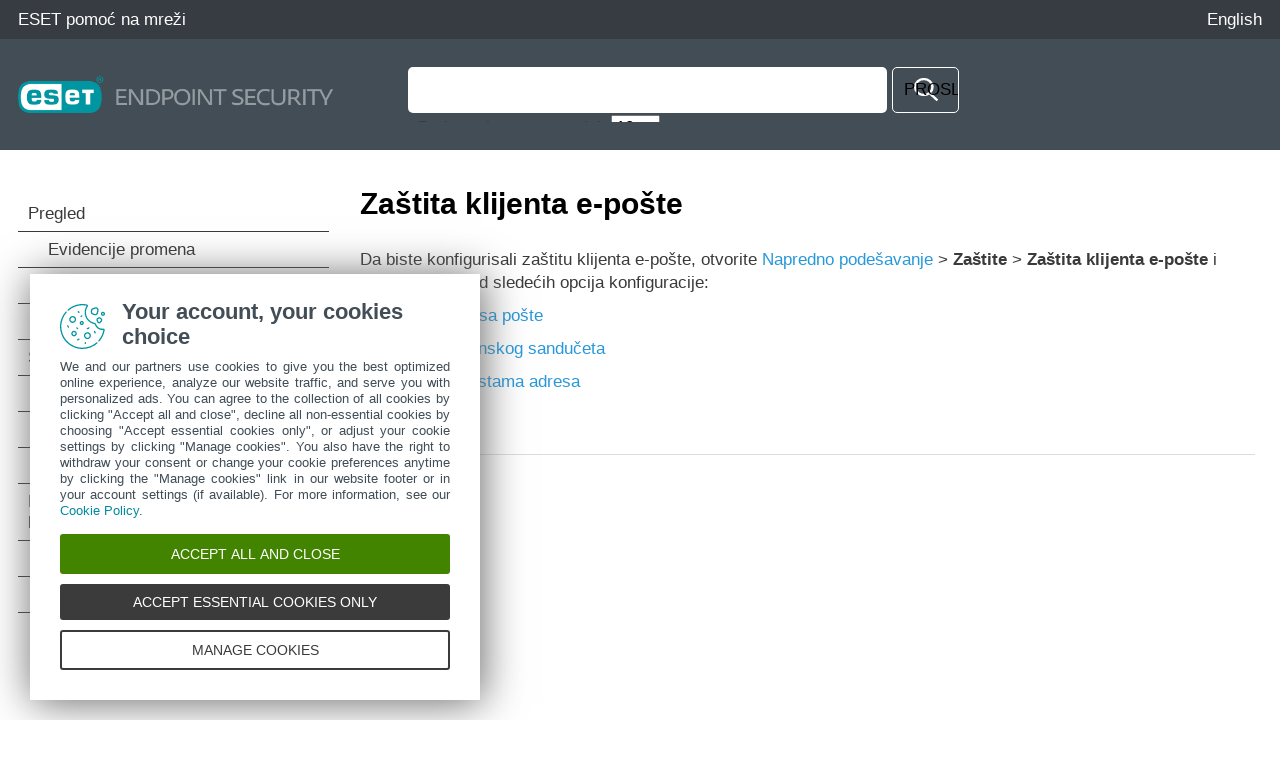

--- FILE ---
content_type: text/html
request_url: https://help.eset.com/ees/11/sr-Latn-RS/idh_config_email.html
body_size: 2520
content:
<!DOCTYPE html>
<html xmlns="http://www.w3.org/1999/xhtml" lang="sr" xml:lang="sr" class="blue" prefix="og: http://ogp.me/ns#">
<head>
  <script src="https://help.eset.com/tools/scripts/reload.js"></script>
  <title>Zaštita klijenta e-pošte | ESET Endpoint Security 11 | ESET pomoć na mreži</title>
  <meta http-equiv="Content-Type" content="text/html; charset=UTF-8" />
  <meta id="myViewport" name="viewport" content="width=device-width, initial-scale=1.0" />
  <meta id="myHelpLang" name="myHelpLang" content="sr-Latn-RS" />
  
  <meta http-equiv="X-UA-Compatible" content="IE=edge" /><script src="https://help.eset.com/tools/scripts/ie/ie.js"></script>
  <link rel="shortcut icon" href="https://help.eset.com/tools/favicon.ico" type="image/x-ico; charset=binary" />
  <link rel="icon" href="https://help.eset.com/tools/favicon.ico" type="image/x-ico; charset=binary" />
  <link rel="apple-touch-icon" href="https://help.eset.com/apple-touch-icon.png" />
  <meta property="og:title" content="Zaštita klijenta e-pošte | ESET Endpoint Security 11" />
  <meta property="og:type" content="website" />
  <meta property="og:description" content="Da biste konfigurisali zaštitu klijenta e-pošte, otvorite Napredno podešavanje &gt; Zaštite &gt; Zaštita klijenta e-pošte i izaberite neku od sledećih opcija konfiguracije:" />
  <meta name="description" content="Da biste konfigurisali zaštitu klijenta e-pošte, otvorite Napredno podešavanje &gt; Zaštite &gt; Zaštita klijenta e-pošte i izaberite neku od sledećih opcija konfiguracije:" />
  <link rel="canonical" href="https://help.eset.com/ees/11/sr-Latn-RS/idh_config_email.html" />
  <meta property="og:url" content="https://help.eset.com/ees/11/sr-Latn-RS/idh_config_email.html" />
  <meta property="og:image" content="https://help.eset.com/tools/indexPage/ogp_logo.png" />
  <meta property="og:image:width" content="560" />
  <meta property="og:image:height" content="560" />
  <link href="./css/hmprojectstyles.css" rel="stylesheet" />
  <style>
    a, a:visited, a:active { color: #2798da; } a:hover { color: #0081c2; }
    #top { background-color: #373c42; } #header, .alertNode.announcement, #revision { background-color: #434d56; } a#lngselectboxlink { color: #fdfdfd; } #languagemenu { border-color: #373c42; } #versions { color: #959CA1; } #versionSelector a { border-color: #434d56; } #topicSelector { background-color: #2798da; } 
    #footer { background-color: #454c52; } #footer a { color: #fdfdfd; } #hmsplitter { opacity: 0.5; } #revision { background-color: #434d56; } 
    @media not print { html.dark a { color: #2caaf4; } }
  </style>  
  <style id="mobinlineCSS" media="only screen and (max-width: 64em)">
    #topicSelector { background-color: #2798da; } #footer { background-color: #303940; } #footer a { background-color: #454c52; } 
  </style>                            
  <link href="./css/images.css" rel="stylesheet" />
  <link href="./css/images_external.css" rel="stylesheet" />
  <link href="./css/layout.css" rel="stylesheet" />
  <link id="mobCSS" href="./css/layout_mobile.css" rel="stylesheet" />
  <script>
    var projectName='endpoint'; var projectVersion='11'; var projectVersionMinor='';
    var protocol = document.location.protocol; if (protocol != "https:") protocol = "http:";
  </script>
  
  <link href="./css/print.css" rel="stylesheet" media="print" />
  

  <script src="https://help.eset.com/tools/scripts/jquery-3.7.1.min.js"></script>
  <script src="https://help.eset.com/tools/iframe-resizer/iframeResizer.min.js"></script>
  <script src="https://help.eset.com/tools/scripts/jquery.cookie.js"></script>
  <script src="https://help.eset.com/tools/scripts/mode/modeHead.js"></script>
  <script>
  var gtmAccount = "GTM-WZK2FHH";
</script>
<script async src="./js/gtm.js"></script>
  
  
</head>
<body>
<!--ZOOMSTOP-->
<noscript><iframe src="https://www.googletagmanager.com/ns.html?id=GTM-WZK2FHH" height="0" width="0" style="display:none;visibility:hidden"></iframe></noscript>

<div id="top"> 
  <div class="header_spacer">
    <p><a href="/?lang=sr-Latn-RS&amp;segment=business" title="Posetite odredišnu stranicu ESET pomoći na mreži i pregledajte druge korisničke vodiče">ESET pomoć na mreži</a></p> 
    <div id="languages">
      <span id="search" title="Pretraga"><span>Pretraga</span></span>
      <span id="mode" class="hasLang"></span>
      <a id="lngselectboxlink" href="javascript:changeLanguage();" title="Izaberite drugi jezik stranice pomoći"><span>English</span></a>
    </div>
    <div id="languagemenu" style="display: none;"></div>
    <script async src="https://help.eset.com/tools/scripts/languages/endpoint11.js"></script>
  </div>
</div>


<div id="header">
  <div class="header_spacer">
    <div id="logo"><div><a href="./"><img src="./images/header_logo.png" alt="logo" /></a></div></div> 
<div id="versions"></div>
<script async src="https://help.eset.com/tools/scripts/versions/ees.js"></script>
<script>var productVersionStr = "Verzija programa"; var changeVersionStr = "Promeni"; var changeVersionStrTitle = "Izaberite drugu verziju proizvoda";</script>




    <div class="page offlineSearch" style="display: block;"><iframe id="offlineSearch" title="Pretraga" src="hmftsearch.html" class="searchHasVersion"></iframe></div>
  <div style="clear: both;"></div>
  </div>
</div>
<script async src="https://help.eset.com/tools/alerts/?alertCategory=ees&amp;pvMajor=11&amp;pvMinor=&amp;output=js&amp;lang=sr-Latn-RS&amp;topic=IDH_CONFIG_EMAIL"></script>


  
 

<div id="mainSection" class="page">
  <a id="topicSelector" class="arrows bgarrow_down_white" href="javascript:void(null);" title="Pregledajte sve teme stranice pomoći i otvorite tabelu sadržaja">Izaberite temu</a>
  <iframe id="toc" title="Sadržaj" src="hmcontent.html"></iframe>
  <script>$("#toc").iFrameResize();</script><script>$("#offlineSearch").iFrameResize();</script>
  <div id="content">
    <h1 class="p_Heading1"><span class="f_Heading1">Zaštita klijenta e-pošte</span></h1>

    <div id="topicText">
<!--ZOOMRESTART-->
<p class="p_Normal">Da biste konfigurisali zaštitu klijenta e-pošte, otvorite <a href="advanced_setup.html" class="topiclink">Napredno podešavanje</a> &gt; <span class="f_UI">Zaštite</span> &gt; <span class="f_UI">Zaštita klijenta e-pošte</span> i izaberite neku od sledećih opcija konfiguracije:</p>
<ul style="list-style-type:disc">
<li class="p_Normal"><span class="f_NormalList"><a href="idh_config_emon_protocols.html" class="topiclink hmlinklistitem">Zaštita prenosa pošte</a></span></li>
<li class="p_Normal"><span class="f_NormalList"><a href="idh_config_emon_clients.html" class="topiclink hmlinklistitem">Zaštita poštanskog sandučeta</a></span></li>
<li class="p_Normal"><span class="f_NormalList"><a href="idh_config_smon_addrlists.html" class="topiclink hmlinklistitem">Upravljanje listama adresa</a></span></li>
<li class="p_Normal"><span class="f_NormalList"><a href="idh_config_threat_sense.html" class="topiclink hmlinklistitem">ThreatSense</a></span></li>
</ul>

<!--ZOOMSTOP-->
    </div>
    <div id="contentFooter">
       <a href="idh_dialog_epfw_new_certificate.html" class="arrows previous bgarrow_up" title="Pređite na prethodno poglavlje"><span>&#x2C4;</span></a><a href="idh_config_emon_protocols.html" class="arrows next bgarrow_down" title="Pređite na sledeće poglavlje"><span>&#x2C5;</span></a>
    </div>
    
  </div>
  <div style="clear: both;"></div>
</div>

<div id="footerContainer">
<div id="revision" class="positionStatic nomanipulate">
  <div class="revision_spacer page">
<div id="pdfDownload">
<a id="pdfDownloadIcon" rel="nofollow" target="_blank" href="https://help.eset.com/getPDF?product=ees&amp;type=userguide&amp;version_major=11&amp;version_minor=&amp;lang=srl&amp;orientation=P" title="PDF" class="white">Skinite PDF</a>

</div><div id="revisionNumber"><iframe src="hmrevision.html" title="Poslednji put ažurirano:"></iframe></div>
  </div>
</div>
<div id="footer">
  <a id="desktopSelector" href="javascript:void(null);">Prikaži lokaciju za računare</a>
  <a href="https://go.eset.com/knowledgebase?lng=2074">ESET Forum</a>
  <a href="https://forum.eset.com">ESET baza znanja</a>
  <a href="https://go.eset.com/supportform?lng=2074">Regionalna podrška</a>
  <a id="manage-cookies">Upravljanje kolačićima</a>
  <a href="https://help.eset.com/?lang=sr-Latn-RS">ESET korisnička uputstva</a>
  <p class="page">&copy; <span><script>var year = new Date();document.write('1992-'+year.getFullYear());</script></span> ESET, spol. s r.o. - Sva prava zadržana.</p>
</div>
</div>

<script async src="https://help.eset.com/tools/scripts/languageDivLayout.js"></script>
<script async src="https://help.eset.com/tools/scripts/versions/_versions.js"></script>
<script async src="https://help.eset.com/tools/scripts/anchorHeading.js"></script>

<script>var str_darkmode_enable="Aktiviranje tamnog režima"; var str_darkmode_disable="Deaktiviranje tamnog režima"; var str_copy_clipboard="Kopiraj u ostavu";</script>
<script async src="https://help.eset.com/tools/scripts/mode/mode.js"></script>
<script src="./js/jQueryCalls.js"></script>

<script async src="./js/gtmEventCalls.js"></script> 

</body>
</html>



--- FILE ---
content_type: text/html
request_url: https://help.eset.com/ees/11/sr-Latn-RS/hmcontent.html
body_size: 12336
content:
<!DOCTYPE html>
<html xmlns="http://www.w3.org/1999/xhtml" lang="sr" xml:lang="sr" class="blue arrow_white">
<head>
   <title>Sadržaj | ESET Endpoint Security | ESET pomoć na mreži</title>
   <meta http-equiv="Content-Type" content="text/html; charset=UTF-8" />
   <meta name="viewport" content="width=device-width, initial-scale=1.0" />
   <meta name="robots" content="noindex, follow" />
   <meta http-equiv="X-UA-Compatible" content="IE=edge" /><script src="https://help.eset.com/tools/scripts/ie/ie.js"></script>
   <link type="text/css" href="./css/hmprojectstyles.css" rel="stylesheet" />
   <link type="text/css" href="./css/images.css" rel="stylesheet" />
   <style type="text/css">
     body { background: #fff; padding: 0; margin: 0; font-size: 13pt; }
     
     #toc    { padding: 0; margin: 0 }
     #toc ul { padding-left: 0; padding-right: 0; margin-left: 0; margin-right: 0 }
     #toc li { background: none !important; padding-left: 0px !important; }
     #toc a { color: #3a3a3a; text-decoration: none; display: block; padding: 7px 20px 7px 0px; border-bottom: 1px solid #3a3a3a; position: relative; }
     #toc a:hover { color: #3a3a3a; background-color: #9fd5f1 !important; }
     html #toc a.selected { color: #fff; background-color: #00a3d9 !important; }

     #toc a.heading1 { padding-left: 10px; }
     #toc a.heading2 { padding-left: 30px; }
     #toc a.heading3 { padding-left: 45px; }
     #toc a.heading4 { padding-left: 55px; }
     #toc a.heading5 { padding-left: 60px; }
     #toc a.heading6 { padding-left: 65px; }
     
	 
     html.dark body { background-color: #121212; }
     html.dark #toc a { color: #fff; border-bottom: 1px solid #cbcbcb; }
     html.dark #toc a:hover { background-color: #004b86 !important; } 
     html.dark #toc a.selected { background-color: #0081c2 !important; }
     
     #revisionValue { display: none; } 
   </style>                          
   
   
     
   <script src="https://help.eset.com/tools/scripts/jquery-3.7.1.min.js"></script>
   <script src="https://help.eset.com/tools/scripts/jquery.cookie.js"></script>
  <script src="https://help.eset.com/tools/scripts/mode/modeHead.js"></script>
   
   <script type="text/javascript"> 
     function loadicons(a, b, c) { }
     function clicked(a, b) { }
     function dblclicked(a) { }
     tocChildsBGcolor = "#f2f2f2";
     tocCurrentBGcolor = "#00a3d9";
     tocCurrentBGcolorBorder = "#cdcdcd";
     tocCurrentItemColor = "#ffffff";
     tocBGcolor = "#fff";
     tocBorderColor = "#3a3a3a";
     tocItemColor = "#3a3a3a";
     if ($("html").hasClass("dark")) {
       tocChildsBGcolor = "#2a2a2a";
       tocCurrentBGcolor = "#0081c2";
       tocCurrentBGcolorBorder = "#84919a";
       tocCurrentItemColor = "#fff";
       tocBGcolor = "#121212";
       tocBorderColor = "#a7a7a7";
       tocItemColor = "#f0f0f0";
     }
     
   </script>
</head>
<body>

<ul id="toc" >
<li class="heading1" id="i1" ><a target="_top" class="heading1" id="a1" href="index.html"><span class="heading1" id="s1" ondblclick="return dblclicked(this)">Pregled</span></a>
<ul id="ul1" >
<li class="heading2" id="i1.1" ><a target="_top" class="heading2" id="a1.1" href="changelogs.html"><span class="heading2" id="s1.1">Evidencije promena</span></a>
</li>
<li class="heading2" id="i1.2" ><a target="_top" class="heading2" id="a1.2" href="prevention.html"><span class="heading2" id="s1.2">Prevencija</span></a>
</li>
<li class="heading2" id="i1.3" ><a target="_top" class="heading2" id="a1.3" href="whats_new.html"><span class="heading2" id="s1.3">Novine</span></a>
</li>
</ul>
</li>
<li class="heading1" id="i2" ><a target="_top" class="heading1" id="a2" href=javascript:void(0);><span class="heading1" id="s2" ondblclick="return dblclicked(this)">Specifikacije</span></a>
<ul id="ul2" >
<li class="heading2" id="i2.1" ><a target="_top" class="heading2" id="a2.1" href="app_support_status.html"><span class="heading2" id="s2.1">Status podrške za aplikaciju</span></a>
</li>
<li class="heading2" id="i2.2" ><a target="_top" class="heading2" id="a2.2" href="supported_languages.html"><span class="heading2" id="s2.2">Podržani jezici</span></a>
</li>
<li class="heading2" id="i2.3" ><a target="_top" class="heading2" id="a2.3" href="sysreq.html"><span class="heading2" id="s2.3">Sistemski zahtevi</span></a>
</li>
</ul>
</li>
<li class="heading1" id="i3" ><a target="_top" class="heading1" id="a3" href="documentation_for_users_connected.html"><span class="heading1" id="s3" ondblclick="return dblclicked(this)">Dokumentacija za krajnje tačke kojima se upravlja daljinski</span></a>
<ul id="ul3" >
<li class="heading2" id="i3.1" ><a target="_top" class="heading2" id="a3.1" href="eset_protect_intro.html"><span class="heading2" id="s3.1">Uvod u ESET PROTECT On-Prem</span></a>
</li>
<li class="heading2" id="i3.2" ><a target="_top" class="heading2" id="a3.2" href="eset_protect_cloud_intro.html"><span class="heading2" id="s3.2">Uvod u ESET PROTECT</span></a>
</li>
<li class="heading2" id="i3.3" ><a target="_top" class="heading2" id="a3.3" href="password_protected_settings.html"><span class="heading2" id="s3.3">Podešavanja zaštićena lozinkom</span></a>
</li>
<li class="heading2" id="i3.4" ><a target="_top" class="heading2" id="a3.4" href="admin_pol.html"><span class="heading2" id="s3.4" ondblclick="return dblclicked(this)">Šta su to polise</span></a>
<ul id="ul3.4" >
<li class="heading3" id="i3.4.1" ><a target="_top" class="heading3" id="a3.4.1" href="merging-policies.html"><span class="heading3" id="s3.4.1">Spajanje polisa</span></a>
</li>
</ul>
</li>
<li class="heading2" id="i3.5" ><a target="_top" class="heading2" id="a3.5" href="flags.html"><span class="heading2" id="s3.5">Kako funkcionišu zastavice</span></a>
</li>
</ul>
</li>
<li class="heading1" id="i4" ><a target="_top" class="heading1" id="a4" href="installation.html"><span class="heading1" id="s4" ondblclick="return dblclicked(this)">Instalacija/nadogradnja</span></a>
<ul id="ul4" >
<li class="heading2" id="i4.1" ><a target="_top" class="heading2" id="a4.1" href="idh_bts_installer.html"><span class="heading2" id="s4.1" ondblclick="return dblclicked(this)">Instaliranje pomoću alatke ESET AV Remover</span></a>
<ul id="ul4.1" >
<li class="heading3" id="i4.1.1" ><a target="_top" class="heading3" id="a4.1.1" href="idh_bts_avremover.html"><span class="heading3" id="s4.1.1">ESET AV Remover</span></a>
</li>
<li class="heading3" id="i4.1.2" ><a target="_top" class="heading3" id="a4.1.2" href="idh_bts_avremover_error.html"><span class="heading3" id="s4.1.2">Deinstalacija pomoću alatke ESET AV Remover je završena sa greškom</span></a>
</li>
</ul>
</li>
<li class="heading2" id="i4.2" ><a target="_top" class="heading2" id="a4.2" href="installation_exe.html"><span class="heading2" id="s4.2" ondblclick="return dblclicked(this)">Instalacija (.exe)</span></a>
<ul id="ul4.2" >
<li class="heading3" id="i4.2.1" ><a target="_top" class="heading3" id="a4.2.1" href="change_installation_folder.html"><span class="heading3" id="s4.2.1">Promena fascikle za instalaciju (.exe)</span></a>
</li>
</ul>
</li>
<li class="heading2" id="i4.3" ><a target="_top" class="heading2" id="a4.3" href="installation_msi.html"><span class="heading2" id="s4.3" ondblclick="return dblclicked(this)">Instalacija (.msi)</span></a>
<ul id="ul4.3" >
<li class="heading3" id="i4.3.1" ><a target="_top" class="heading3" id="a4.3.1" href="installation_msi_advanced.html"><span class="heading3" id="s4.3.1">Napredna instalacija (.msi)</span></a>
</li>
</ul>
</li>
<li class="heading2" id="i4.4" ><a target="_top" class="heading2" id="a4.4" href="minimal_modules_installation.html"><span class="heading2" id="s4.4">Instalacija minimalnih modula</span></a>
</li>
<li class="heading2" id="i4.5" ><a target="_top" class="heading2" id="a4.5" href="installation_command_line.html"><span class="heading2" id="s4.5">Instalacija pomoću komandne linije</span></a>
</li>
<li class="heading2" id="i4.6" ><a target="_top" class="heading2" id="a4.6" href="installation_upgrade.html"><span class="heading2" id="s4.6" ondblclick="return dblclicked(this)">Nadogradnja na noviju verziju</span></a>
<ul id="ul4.6" >
<li class="heading3" id="i4.6.1" ><a target="_top" class="heading3" id="a4.6.1" href="idh_wizard_forced_upgrade.html"><span class="heading3" id="s4.6.1">Automatska nadogradnja starog proizvoda</span></a>
</li>
</ul>
</li>
<li class="heading2" id="i4.7" ><a target="_top" class="heading2" id="a4.7" href="security_stability_updates.html"><span class="heading2" id="s4.7">Hitne popravke za bezbednost i stabilnost</span></a>
</li>
<li class="heading2" id="i4.8" ><a target="_top" class="heading2" id="a4.8" href="installation_problems.html"><span class="heading2" id="s4.8">Česti problemi pri instaliranju</span></a>
</li>
</ul>
</li>
<li class="heading1" id="i5" ><a target="_top" class="heading1" id="a5" href=javascript:void(0);><span class="heading1" id="s5" ondblclick="return dblclicked(this)">Primena programa ESET Endpoint Security</span></a>
<ul id="ul5" >
<li class="heading2" id="i5.1" ><a target="_top" class="heading2" id="a5.1" href="deployment_gpo_sccm.html"><span class="heading2" id="s5.1">Implementacija pomoću GPO ili SCCM objekata</span></a>
</li>
</ul>
</li>
<li class="heading1" id="i6" ><a target="_top" class="heading1" id="a6" href="idh_wizard_activation_type.html"><span class="heading1" id="s6" ondblclick="return dblclicked(this)">Aktiviraj ESET Endpoint Security</span></a>
<ul id="ul6" >
<li class="heading2" id="i6.1" ><a target="_top" class="heading2" id="a6.1" href="idh_wizard_activation_license_key.html"><span class="heading2" id="s6.1">Unošenje licencnog ključa tokom aktivacije</span></a>
</li>
<li class="heading2" id="i6.2" ><a target="_top" class="heading2" id="a6.2" href="idh_wizard_activation_sec_admin.html"><span class="heading2" id="s6.2">ESET PROTECT HUB nalog</span></a>
</li>
<li class="heading2" id="i6.3" ><a target="_top" class="heading2" id="a6.3" href="idh_wizard_activation_failure.html"><span class="heading2" id="s6.3">Aktivacija nije uspela</span></a>
</li>
<li class="heading2" id="i6.4" ><a target="_top" class="heading2" id="a6.4" href=javascript:void(0);><span class="heading2" id="s6.4" ondblclick="return dblclicked(this)">Prozori dijaloga – Aktivacija</span></a>
<ul id="ul6.4" >
<li class="heading3" id="i6.4.1" ><a target="_top" class="heading3" id="a6.4.1" href="idh_wizard_activation_attributes.html"><span class="heading3" id="s6.4.1">Registracija</span></a>
</li>
<li class="heading3" id="i6.4.2" ><a target="_top" class="heading3" id="a6.4.2" href="idh_wizard_activation_progress.html"><span class="heading3" id="s6.4.2">Tok aktivacije</span></a>
</li>
<li class="heading3" id="i6.4.3" ><a target="_top" class="heading3" id="a6.4.3" href="idh_wizard_activation_success.html"><span class="heading3" id="s6.4.3">Aktivacija je uspešna</span></a>
</li>
</ul>
</li>
</ul>
</li>
<li class="heading1" id="i7" ><a target="_top" class="heading1" id="a7" href="beginner.html"><span class="heading1" id="s7" ondblclick="return dblclicked(this)">Prvi koraci</span></a>
<ul id="ul7" >
<li class="heading2" id="i7.1" ><a target="_top" class="heading2" id="a7.1" href="idh_menu.html"><span class="heading2" id="s7.1">Ikona na sistemskoj paleti</span></a>
</li>
<li class="heading2" id="i7.2" ><a target="_top" class="heading2" id="a7.2" href="advanced_shortcuts.html"><span class="heading2" id="s7.2">Tasterske prečice</span></a>
</li>
<li class="heading2" id="i7.3" ><a target="_top" class="heading2" id="a7.3" href="idh_profile_manager.html"><span class="heading2" id="s7.3">Profili</span></a>
</li>
<li class="heading2" id="i7.4" ><a target="_top" class="heading2" id="a7.4" href="idh_config_shellext.html"><span class="heading2" id="s7.4">Kontekstualni meni</span></a>
</li>
<li class="heading2" id="i7.5" ><a target="_top" class="heading2" id="a7.5" href="beginner_update.html"><span class="heading2" id="s7.5">Podešavanje ažuriranja</span></a>
</li>
<li class="heading2" id="i7.6" ><a target="_top" class="heading2" id="a7.6" href="beginner_trusted.html"><span class="heading2" id="s7.6">Konfigurisanje zaštite mreže</span></a>
</li>
<li class="heading2" id="i7.7" ><a target="_top" class="heading2" id="a7.7" href="beginner_parental.html"><span class="heading2" id="s7.7">Alatke za veb kontrolu</span></a>
</li>
<li class="heading2" id="i7.8" ><a target="_top" class="heading2" id="a7.8" href="blocked_hashes.html"><span class="heading2" id="s7.8">Blokirani heševi</span></a>
</li>
</ul>
</li>
<li class="heading1" id="i8" ><a target="_top" class="heading1" id="a8" href="idh_page_status.html"><span class="heading1" id="s8" ondblclick="return dblclicked(this)">Korišćenje programa ESET Endpoint Security</span></a>
<ul id="ul8" >
<li class="heading2" id="i8.1" ><a target="_top" class="heading2" id="a8.1" href="idh_page_protection_status.html"><span class="heading2" id="s8.1">Status zaštite</span></a>
</li>
<li class="heading2" id="i8.2" ><a target="_top" class="heading2" id="a8.2" href="idh_page_scan.html"><span class="heading2" id="s8.2" ondblclick="return dblclicked(this)">Skeniranje računara</span></a>
<ul id="ul8.2" >
<li class="heading3" id="i8.2.1" ><a target="_top" class="heading3" id="a8.2.1" href="idh_scan_target.html"><span class="heading3" id="s8.2.1">Pokretanje prilagođenog skeniranja</span></a>
</li>
<li class="heading3" id="i8.2.2" ><a target="_top" class="heading3" id="a8.2.2" href="idh_scan_window.html"><span class="heading3" id="s8.2.2">Tok skeniranja</span></a>
</li>
<li class="heading3" id="i8.2.3" ><a target="_top" class="heading3" id="a8.2.3" href="idh_page_scan_logs.html"><span class="heading3" id="s8.2.3">Evidencija skeniranja računara</span></a>
</li>
</ul>
</li>
<li class="heading2" id="i8.3" ><a target="_top" class="heading2" id="a8.3" href="idh_page_update.html"><span class="heading2" id="s8.3" ondblclick="return dblclicked(this)">Ažuriranje</span></a>
<ul id="ul8.3" >
<li class="heading3" id="i8.3.1" ><a target="_top" class="heading3" id="a8.3.1" href="work_update_tasks.html"><span class="heading3" id="s8.3.1">Kreiranje zadataka ažuriranja</span></a>
</li>
</ul>
</li>
<li class="heading2" id="i8.4" ><a target="_top" class="heading2" id="a8.4" href="idh_page_advanced_settings.html"><span class="heading2" id="s8.4" ondblclick="return dblclicked(this)">Podešavanje</span></a>
<ul id="ul8.4" >
<li class="heading3" id="i8.4.1" ><a target="_top" class="heading3" id="a8.4.1" href="idh_page_settings_antivirus.html"><span class="heading3" id="s8.4.1" ondblclick="return dblclicked(this)">Računar</span></a>
<ul id="ul8.4.1" >
<li class="heading4" id="i8.4.1.1" ><a target="_top" class="heading4" id="a8.4.1.1" href="idh_scan_clean.html"><span class="heading4" id="s8.4.1.1">Otkrivena je pretnja</span></a>
</li>
</ul>
</li>
<li class="heading3" id="i8.4.2" ><a target="_top" class="heading3" id="a8.4.2" href="idh_page_epfw_settings.html"><span class="heading3" id="s8.4.2" ondblclick="return dblclicked(this)">Mreža</span></a>
<ul id="ul8.4.2" >
<li class="heading4" id="i8.4.2.1" ><a target="_top" class="heading4" id="a8.4.2.1" href="idh_page_networks.html"><span class="heading4" id="s8.4.2.1" ondblclick="return dblclicked(this)">Mrežne veze</span></a>
<ul id="ul8.4.2.1" >
<li class="heading5" id="i8.4.2.1.1" ><a target="_top" class="heading5" id="a8.4.2.1.1" href="idh_page_epfw_network_adapters.html"><span class="heading5" id="s8.4.2.1.1">Detalji mrežne veze</span></a>
</li>
</ul>
</li>
<li class="heading4" id="i8.4.2.2" ><a target="_top" class="heading4" id="a8.4.2.2" href="idh_wizard_epfw_troubleshooting_type.html"><span class="heading4" id="s8.4.2.2">Rešavanje problema sa pristupom mreži</span></a>
</li>
<li class="heading4" id="i8.4.2.3" ><a target="_top" class="heading4" id="a8.4.2.3" href="idh_page_epfw_blacklist.html"><span class="heading4" id="s8.4.2.3">Privremena crna lista IP adresa</span></a>
</li>
<li class="heading4" id="i8.4.2.4" ><a target="_top" class="heading4" id="a8.4.2.4" href="idh_network_protection_log.html"><span class="heading4" id="s8.4.2.4">Evidencije zaštite mreže</span></a>
</li>
<li class="heading4" id="i8.4.2.5" ><a target="_top" class="heading4" id="a8.4.2.5" href="solving_problems.html"><span class="heading4" id="s8.4.2.5" ondblclick="return dblclicked(this)">Rešavanje problema sa ESET zaštitom mreže</span></a>
<ul id="ul8.4.2.5" >
<li class="heading5" id="i8.4.2.5.1" ><a target="_top" class="heading5" id="a8.4.2.5.1" href="solving_problems_logging_and_creating_rules_or_exceptions_from_log.html"><span class="heading5" id="s8.4.2.5.1" ondblclick="return dblclicked(this)">Evidentiranje i kreiranje pravila ili izuzetaka iz evidencije</span></a>
<ul id="ul8.4.2.5.1" >
<li class="heading6" id="i8.4.2.5.1.1" ><a target="_top" class="heading6" id="a8.4.2.5.1.1" href="solving_problems_create_rule_from_log.html"><span class="heading6" id="s8.4.2.5.1.1">Kreiranje pravila iz evidencije</span></a>
</li>
</ul>
</li>
<li class="heading5" id="i8.4.2.5.2" ><a target="_top" class="heading5" id="a8.4.2.5.2" href="solving_problems_creating_exceptions_from_personal_firewall_notifications.html"><span class="heading5" id="s8.4.2.5.2">Kreiranje izuzetaka iz obaveštenja zaštitnog zida</span></a>
</li>
<li class="heading5" id="i8.4.2.5.3" ><a target="_top" class="heading5" id="a8.4.2.5.3" href="solving_problems_advanced_pcap_logging.html"><span class="heading5" id="s8.4.2.5.3">Napredno evidentiranje za zaštitu mreže</span></a>
</li>
<li class="heading5" id="i8.4.2.5.4" ><a target="_top" class="heading5" id="a8.4.2.5.4" href="solving_problems_protocol_filtering.html"><span class="heading5" id="s8.4.2.5.4">Rešavanje problema pomoću skenera mrežnog saobraćaja</span></a>
</li>
</ul>
</li>
<li class="heading4" id="i8.4.2.6" ><a target="_top" class="heading4" id="a8.4.2.6" href=javascript:void(0);><span class="heading4" id="s8.4.2.6" ondblclick="return dblclicked(this)">Prozori dijaloga – Zaštita mreže</span></a>
<ul id="ul8.4.2.6" >
<li class="heading5" id="i8.4.2.6.1" ><a target="_top" class="heading5" id="a8.4.2.6.1" href="idh_dialog_epfw_ids_alert.html"><span class="heading5" id="s8.4.2.6.1">Blokirana je pretnja sa mreže</span></a>
</li>
<li class="heading5" id="i8.4.2.6.2" ><a target="_top" class="heading5" id="a8.4.2.6.2" href="work_epfw_detection.html"><span class="heading5" id="s8.4.2.6.2">Uspostavljanje veze – otkrivanje</span></a>
</li>
<li class="heading5" id="i8.4.2.6.3" ><a target="_top" class="heading5" id="a8.4.2.6.3" href="idh_dialog_epfw_trusted_zone.html"><span class="heading5" id="s8.4.2.6.3">Otkrivena je nova mreža</span></a>
</li>
<li class="heading5" id="i8.4.2.6.4" ><a target="_top" class="heading5" id="a8.4.2.6.4" href="idh_dialog_epfw_app_changing.html"><span class="heading5" id="s8.4.2.6.4">Promena aplikacije</span></a>
</li>
<li class="heading5" id="i8.4.2.6.5" ><a target="_top" class="heading5" id="a8.4.2.6.5" href="idh_dialog_epfw_new_connection_in_trusted.html"><span class="heading5" id="s8.4.2.6.5">Dolazna pouzdana komunikacija</span></a>
</li>
<li class="heading5" id="i8.4.2.6.6" ><a target="_top" class="heading5" id="a8.4.2.6.6" href="idh_dialog_epfw_new_connection_out_trusted.html"><span class="heading5" id="s8.4.2.6.6">Odlazna pouzdana komunikacija</span></a>
</li>
<li class="heading5" id="i8.4.2.6.7" ><a target="_top" class="heading5" id="a8.4.2.6.7" href="idh_dialog_epfw_new_connection_in_general.html"><span class="heading5" id="s8.4.2.6.7">Dolazna komunikacija</span></a>
</li>
<li class="heading5" id="i8.4.2.6.8" ><a target="_top" class="heading5" id="a8.4.2.6.8" href="idh_dialog_epfw_new_connection_out_general.html"><span class="heading5" id="s8.4.2.6.8">Odlazna komunikacija</span></a>
</li>
<li class="heading5" id="i8.4.2.6.9" ><a target="_top" class="heading5" id="a8.4.2.6.9" href="idh_config_epfw_connections_view_page.html"><span class="heading5" id="s8.4.2.6.9">Podešavanje prikaza veze</span></a>
</li>
</ul>
</li>
</ul>
</li>
<li class="heading3" id="i8.4.3" ><a target="_top" class="heading3" id="a8.4.3" href="idh_page_settings_antispam.html"><span class="heading3" id="s8.4.3" ondblclick="return dblclicked(this)">Veb i e-pošta</span></a>
<ul id="ul8.4.3" >
<li class="heading4" id="i8.4.3.1" ><a target="_top" class="heading4" id="a8.4.3.1" href="idh_config_antiphish.html"><span class="heading4" id="s8.4.3.1">Anti-Phishing zaštita</span></a>
</li>
</ul>
</li>
<li class="heading3" id="i8.4.4" ><a target="_top" class="heading3" id="a8.4.4" href="idh_importexport_config.html"><span class="heading3" id="s8.4.4">Uvoz i izvoz postavki</span></a>
</li>
</ul>
</li>
<li class="heading2" id="i8.5" ><a target="_top" class="heading2" id="a8.5" href="idh_page_utilities.html"><span class="heading2" id="s8.5" ondblclick="return dblclicked(this)">Alatke</span></a>
<ul id="ul8.5" >
<li class="heading3" id="i8.5.1" ><a target="_top" class="heading3" id="a8.5.1" href="idh_page_logs.html"><span class="heading3" id="s8.5.1" ondblclick="return dblclicked(this)">Datoteke evidencije</span></a>
<ul id="ul8.5.1" >
<li class="heading4" id="i8.5.1.1" ><a target="_top" class="heading4" id="a8.5.1.1" href="idh_log_filter.html"><span class="heading4" id="s8.5.1.1">Filtriranje evidencije</span></a>
</li>
<li class="heading4" id="i8.5.1.2" ><a target="_top" class="heading4" id="a8.5.1.2" href="idh_audit_logs.html"><span class="heading4" id="s8.5.1.2">Evidencije revizije</span></a>
</li>
</ul>
</li>
<li class="heading3" id="i8.5.2" ><a target="_top" class="heading3" id="a8.5.2" href="idh_page_cloud.html"><span class="heading3" id="s8.5.2">Pokrenuti procesi</span></a>
</li>
<li class="heading3" id="i8.5.3" ><a target="_top" class="heading3" id="a8.5.3" href="idh_page_security_report.html"><span class="heading3" id="s8.5.3">Bezbednosni izveštaj</span></a>
</li>
<li class="heading3" id="i8.5.4" ><a target="_top" class="heading3" id="a8.5.4" href="idh_page_epfw_network_connections.html"><span class="heading3" id="s8.5.4" ondblclick="return dblclicked(this)">Mrežne veze</span></a>
<ul id="ul8.5.4" >
<li class="heading4" id="i8.5.4.1" ><a target="_top" class="heading4" id="a8.5.4.1" href="idh_page_activity.html"><span class="heading4" id="s8.5.4.1">Mrežna aktivnost</span></a>
</li>
</ul>
</li>
<li class="heading3" id="i8.5.5" ><a target="_top" class="heading3" id="a8.5.5" href="idh_page_sysinspector.html"><span class="heading3" id="s8.5.5">ESET SysInspector</span></a>
</li>
<li class="heading3" id="i8.5.6" ><a target="_top" class="heading3" id="a8.5.6" href="idh_page_scheduler.html"><span class="heading3" id="s8.5.6" ondblclick="return dblclicked(this)">Planer</span></a>
<ul id="ul8.5.6" >
<li class="heading4" id="i8.5.6.1" ><a target="_top" class="heading4" id="a8.5.6.1" href=javascript:void(0);><span class="heading4" id="s8.5.6.1" ondblclick="return dblclicked(this)">Prozori dijaloga – Planer</span></a>
<ul id="ul8.5.6.1" >
<li class="heading5" id="i8.5.6.1.1" ><a target="_top" class="heading5" id="a8.5.6.1.1" href="idh_scan_adv_settings.html"><span class="heading5" id="s8.5.6.1.1">Opcije planiranog skeniranja</span></a>
</li>
<li class="heading5" id="i8.5.6.1.2" ><a target="_top" class="heading5" id="a8.5.6.1.2" href="idh_scheduler_overview.html"><span class="heading5" id="s8.5.6.1.2">Pregled planiranog zadatka</span></a>
</li>
<li class="heading5" id="i8.5.6.1.3" ><a target="_top" class="heading5" id="a8.5.6.1.3" href="idh_scheduler_type.html"><span class="heading5" id="s8.5.6.1.3">Detalji zadatka</span></a>
</li>
<li class="heading5" id="i8.5.6.1.4" ><a target="_top" class="heading5" id="a8.5.6.1.4" href="idh_scheduler_repeat.html"><span class="heading5" id="s8.5.6.1.4">Određivanje vremena zadatka</span></a>
</li>
<li class="heading5" id="i8.5.6.1.5" ><a target="_top" class="heading5" id="a8.5.6.1.5" href="idh_scheduler_once.html"><span class="heading5" id="s8.5.6.1.5">Određivanje vremena zadatka – Jednom</span></a>
</li>
<li class="heading5" id="i8.5.6.1.6" ><a target="_top" class="heading5" id="a8.5.6.1.6" href="idh_scheduler_daily.html"><span class="heading5" id="s8.5.6.1.6">Određivanje vremena zadatka – Dnevno</span></a>
</li>
<li class="heading5" id="i8.5.6.1.7" ><a target="_top" class="heading5" id="a8.5.6.1.7" href="idh_scheduler_weekly.html"><span class="heading5" id="s8.5.6.1.7">Određivanje vremena zadatka – Sedmično</span></a>
</li>
<li class="heading5" id="i8.5.6.1.8" ><a target="_top" class="heading5" id="a8.5.6.1.8" href="idh_scheduler_event.html"><span class="heading5" id="s8.5.6.1.8">Određivanje vremena zadatka – Pokrenuto događajem</span></a>
</li>
<li class="heading5" id="i8.5.6.1.9" ><a target="_top" class="heading5" id="a8.5.6.1.9" href="idh_scheduler_notstart.html"><span class="heading5" id="s8.5.6.1.9">Preskočeni zadatak</span></a>
</li>
<li class="heading5" id="i8.5.6.1.10" ><a target="_top" class="heading5" id="a8.5.6.1.10" href="idh_config_update_sched.html"><span class="heading5" id="s8.5.6.1.10">Detalji zadatka – Ažuriranje</span></a>
</li>
<li class="heading5" id="i8.5.6.1.11" ><a target="_top" class="heading5" id="a8.5.6.1.11" href="idh_exec_app.html"><span class="heading5" id="s8.5.6.1.11">Detalji zadatka – Pokretanje aplikacije</span></a>
</li>
</ul>
</li>
</ul>
</li>
<li class="heading3" id="i8.5.7" ><a target="_top" class="heading3" id="a8.5.7" href="idh_charon_file.html"><span class="heading3" id="s8.5.7" ondblclick="return dblclicked(this)">Prosleđivanje uzoraka na analizu</span></a>
<ul id="ul8.5.7" >
<li class="heading4" id="i8.5.7.1" ><a target="_top" class="heading4" id="a8.5.7.1" href="idh_charon_filea.html"><span class="heading4" id="s8.5.7.1">Izbor uzorka za analizu – Sumnjiva datoteka</span></a>
</li>
<li class="heading4" id="i8.5.7.2" ><a target="_top" class="heading4" id="a8.5.7.2" href="idh_charon_urla.html"><span class="heading4" id="s8.5.7.2">Izbor uzorka za analizu – Sumnjiva lokacija</span></a>
</li>
<li class="heading4" id="i8.5.7.3" ><a target="_top" class="heading4" id="a8.5.7.3" href="idh_charon_fileb.html"><span class="heading4" id="s8.5.7.3">Izbor uzorka za analizu – Lažna uzbuna za datoteku</span></a>
</li>
<li class="heading4" id="i8.5.7.4" ><a target="_top" class="heading4" id="a8.5.7.4" href="idh_charon_urlb.html"><span class="heading4" id="s8.5.7.4">Izbor uzorka za analizu – Lažna uzbuna za datoteku</span></a>
</li>
<li class="heading4" id="i8.5.7.5" ><a target="_top" class="heading4" id="a8.5.7.5" href="idh_charon_filec.html"><span class="heading4" id="s8.5.7.5">Izbor uzorka za analizu – Drugo</span></a>
</li>
</ul>
</li>
<li class="heading3" id="i8.5.8" ><a target="_top" class="heading3" id="a8.5.8" href="idh_page_quarantine.html"><span class="heading3" id="s8.5.8">Karantin</span></a>
</li>
</ul>
</li>
<li class="heading2" id="i8.6" ><a target="_top" class="heading2" id="a8.6" href="idh_page_help.html"><span class="heading2" id="s8.6" ondblclick="return dblclicked(this)">Pomoć i podrška</span></a>
<ul id="ul8.6" >
<li class="heading3" id="i8.6.1" ><a target="_top" class="heading3" id="a8.6.1" href="idh_about.html"><span class="heading3" id="s8.6.1">Osnovni podaci o programu ESET Endpoint Security</span></a>
</li>
<li class="heading3" id="i8.6.2" ><a target="_top" class="heading3" id="a8.6.2" href="idh_customer_care_submit_dialog.html"><span class="heading3" id="s8.6.2">Prosledi podatke o konfiguraciji sistema</span></a>
</li>
<li class="heading3" id="i8.6.3" ><a target="_top" class="heading3" id="a8.6.3" href="idh_page_techsupport.html"><span class="heading3" id="s8.6.3">Tehnička podrška</span></a>
</li>
</ul>
</li>
</ul>
</li>
<li class="heading1" id="i9" ><a target="_top" class="heading1" id="a9" href="advanced_setup.html"><span class="heading1" id="s9" ondblclick="return dblclicked(this)">Napredno podešavanje</span></a>
<ul id="ul9" >
<li class="heading2" id="i9.1" ><a target="_top" class="heading2" id="a9.1" href="idh_config_scanner.html"><span class="heading2" id="s9.1" ondblclick="return dblclicked(this)">Mašina za otkrivanje</span></a>
<ul id="ul9.1" >
<li class="heading3" id="i9.1.1" ><a target="_top" class="heading3" id="a9.1.1" href="idh_exclude.html"><span class="heading3" id="s9.1.1" ondblclick="return dblclicked(this)">Izuzeci</span></a>
<ul id="ul9.1.1" >
<li class="heading4" id="i9.1.1.1" ><a target="_top" class="heading4" id="a9.1.1.1" href="idh_performance_exclusions.html"><span class="heading4" id="s9.1.1.1" ondblclick="return dblclicked(this)">Stavke izuzete iz određivanja performansi</span></a>
<ul id="ul9.1.1.1" >
<li class="heading5" id="i9.1.1.1.1" ><a target="_top" class="heading5" id="a9.1.1.1.1" href="idh_performance_exclusion.html"><span class="heading5" id="s9.1.1.1.1">Dodavanje ili uređivanje izuzetaka iz određivanja performansi</span></a>
</li>
<li class="heading5" id="i9.1.1.1.2" ><a target="_top" class="heading5" id="a9.1.1.1.2" href="idh_exclude_format.html"><span class="heading5" id="s9.1.1.1.2">Format izuzimanja putanje</span></a>
</li>
</ul>
</li>
<li class="heading4" id="i9.1.1.2" ><a target="_top" class="heading4" id="a9.1.1.2" href="idh_detection_exclusions.html"><span class="heading4" id="s9.1.1.2" ondblclick="return dblclicked(this)">Izuzimanja otkrivenih stavki</span></a>
<ul id="ul9.1.1.2" >
<li class="heading5" id="i9.1.1.2.1" ><a target="_top" class="heading5" id="a9.1.1.2.1" href="idh_detection_exclusion.html"><span class="heading5" id="s9.1.1.2.1">Dodavanje ili uređivanje izuzimanja otkrivenih stavki</span></a>
</li>
<li class="heading5" id="i9.1.1.2.2" ><a target="_top" class="heading5" id="a9.1.1.2.2" href="idh_exclusion_wizard.html"><span class="heading5" id="s9.1.1.2.2">Čarobnjak za kreiranje izuzimanja otkrivenih stavki</span></a>
</li>
</ul>
</li>
</ul>
</li>
<li class="heading3" id="i9.1.2" ><a target="_top" class="heading3" id="a9.1.2" href="idh_config_detection_engine_advanced.html"><span class="heading3" id="s9.1.2">Napredne opcije mašine za otkrivanje</span></a>
</li>
<li class="heading3" id="i9.1.3" ><a target="_top" class="heading3" id="a9.1.3" href="idh_config_epfw_scan_main_page.html"><span class="heading3" id="s9.1.3">Skener mrežnog saobraćaja</span></a>
</li>
<li class="heading3" id="i9.1.4" ><a target="_top" class="heading3" id="a9.1.4" href="idh_config_charon.html"><span class="heading3" id="s9.1.4" ondblclick="return dblclicked(this)">Zaštita od napada na osnovu cloud tehnologije</span></a>
<ul id="ul9.1.4" >
<li class="heading4" id="i9.1.4.1" ><a target="_top" class="heading4" id="a9.1.4.1" href="idh_charon_sample.html"><span class="heading4" id="s9.1.4.1">Filter izuzetaka za zaštitu od napada na osnovu cloud tehnologije</span></a>
</li>
</ul>
</li>
<li class="heading3" id="i9.1.5" ><a target="_top" class="heading3" id="a9.1.5" href="idh_config_scan.html"><span class="heading3" id="s9.1.5" ondblclick="return dblclicked(this)">Skeniranja malvera</span></a>
<ul id="ul9.1.5" >
<li class="heading4" id="i9.1.5.1" ><a target="_top" class="heading4" id="a9.1.5.1" href="work_avas_ondemand_profiles.html"><span class="heading4" id="s9.1.5.1">Profili skeniranja</span></a>
</li>
<li class="heading4" id="i9.1.5.2" ><a target="_top" class="heading4" id="a9.1.5.2" href="idh_profile_target.html"><span class="heading4" id="s9.1.5.2">Ciljevi skeniranja</span></a>
</li>
<li class="heading4" id="i9.1.5.3" ><a target="_top" class="heading4" id="a9.1.5.3" href="idh_config_idle_scan.html"><span class="heading4" id="s9.1.5.3" ondblclick="return dblclicked(this)">Skeniranje u stanju mirovanja</span></a>
<ul id="ul9.1.5.3" >
<li class="heading5" id="i9.1.5.3.1" ><a target="_top" class="heading5" id="a9.1.5.3.1" href="idh_config_kernel.html"><span class="heading5" id="s9.1.5.3.1">Otkrivanje u stanju mirovanja</span></a>
</li>
</ul>
</li>
<li class="heading4" id="i9.1.5.4" ><a target="_top" class="heading4" id="a9.1.5.4" href="idh_config_startup_scan.html"><span class="heading4" id="s9.1.5.4" ondblclick="return dblclicked(this)">Skeniranje pri pokretanju</span></a>
<ul id="ul9.1.5.4" >
<li class="heading5" id="i9.1.5.4.1" ><a target="_top" class="heading5" id="a9.1.5.4.1" href="idh_startup_app.html"><span class="heading5" id="s9.1.5.4.1">Automatska provera datoteka pri pokretanju</span></a>
</li>
</ul>
</li>
<li class="heading4" id="i9.1.5.5" ><a target="_top" class="heading4" id="a9.1.5.5" href="idh_config_rem_media_amon.html"><span class="heading4" id="s9.1.5.5">Prenosivi medijum</span></a>
</li>
<li class="heading4" id="i9.1.5.6" ><a target="_top" class="heading4" id="a9.1.5.6" href="idh_config_dmon.html"><span class="heading4" id="s9.1.5.6">Zaštita dokumenata</span></a>
</li>
</ul>
</li>
<li class="heading3" id="i9.1.6" ><a target="_top" class="heading3" id="a9.1.6" href="idh_hips_main.html"><span class="heading3" id="s9.1.6" ondblclick="return dblclicked(this)">HIPS – Sistem za sprečavanje upada</span></a>
<ul id="ul9.1.6" >
<li class="heading4" id="i9.1.6.1" ><a target="_top" class="heading4" id="a9.1.6.1" href="idh_hips_behmon_exclude.html"><span class="heading4" id="s9.1.6.1">HIPS izuzeci</span></a>
</li>
<li class="heading4" id="i9.1.6.2" ><a target="_top" class="heading4" id="a9.1.6.2" href="idh_hips_advanced.html"><span class="heading4" id="s9.1.6.2" ondblclick="return dblclicked(this)">Napredno podešavanje HIPS-a</span></a>
<ul id="ul9.1.6.2" >
<li class="heading5" id="i9.1.6.2.1" ><a target="_top" class="heading5" id="a9.1.6.2.1" href="idh_hips_drivers.html"><span class="heading5" id="s9.1.6.2.1">Uvek je dozvoljeno učitavanje upravljačkih programa</span></a>
</li>
</ul>
</li>
<li class="heading4" id="i9.1.6.3" ><a target="_top" class="heading4" id="a9.1.6.3" href="idh_hips_alert_dialog_generic.html"><span class="heading4" id="s9.1.6.3" ondblclick="return dblclicked(this)">HIPS interaktivni prozor</span></a>
<ul id="ul9.1.6.3" >
<li class="heading5" id="i9.1.6.3.1" ><a target="_top" class="heading5" id="a9.1.6.3.1" href="idh_hips_alert_dialog_generic_ransomware.html"><span class="heading5" id="s9.1.6.3.1">Otkrivanje ponašanja koje možda pripada rensomveru</span></a>
</li>
</ul>
</li>
<li class="heading4" id="i9.1.6.4" ><a target="_top" class="heading4" id="a9.1.6.4" href="idh_hips_editor_main.html"><span class="heading4" id="s9.1.6.4" ondblclick="return dblclicked(this)">Upravljanje HIPS pravilima</span></a>
<ul id="ul9.1.6.4" >
<li class="heading5" id="i9.1.6.4.1" ><a target="_top" class="heading5" id="a9.1.6.4.1" href="idh_hips_editor_single_rule.html"><span class="heading5" id="s9.1.6.4.1">Postavke HIPS pravila</span></a>
</li>
<li class="heading5" id="i9.1.6.4.2" ><a target="_top" class="heading5" id="a9.1.6.4.2" href="idh_hips_editor_add_path.html"><span class="heading5" id="s9.1.6.4.2">Dodavanje putanje aplikacije/registra za HIPS</span></a>
</li>
</ul>
</li>
</ul>
</li>
</ul>
</li>
<li class="heading2" id="i9.2" ><a target="_top" class="heading2" id="a9.2" href="idh_config_update_source.html"><span class="heading2" id="s9.2" ondblclick="return dblclicked(this)">Ažuriranje</span></a>
<ul id="ul9.2" >
<li class="heading3" id="i9.2.1" ><a target="_top" class="heading3" id="a9.2.1" href="idh_config_update_rollback.html"><span class="heading3" id="s9.2.1">Vraćanje ažuriranja na prethodno stanje</span></a>
</li>
<li class="heading3" id="i9.2.2" ><a target="_top" class="heading3" id="a9.2.2" href="idh_config_update_mode.html"><span class="heading3" id="s9.2.2">Ažuriranja proizvoda</span></a>
</li>
<li class="heading3" id="i9.2.3" ><a target="_top" class="heading3" id="a9.2.3" href="idh_config_update_lan.html"><span class="heading3" id="s9.2.3">Opcije povezivanja</span></a>
</li>
<li class="heading3" id="i9.2.4" ><a target="_top" class="heading3" id="a9.2.4" href="idh_config_update_mirror.html"><span class="heading3" id="s9.2.4" ondblclick="return dblclicked(this)">Mirror za ažuriranje</span></a>
<ul id="ul9.2.4" >
<li class="heading4" id="i9.2.4.1" ><a target="_top" class="heading4" id="a9.2.4.1" href="idh_config_update_connection.html"><span class="heading4" id="s9.2.4.1">HTTP server i SSL za Mirror</span></a>
</li>
<li class="heading4" id="i9.2.4.2" ><a target="_top" class="heading4" id="a9.2.4.2" href="idh_config_update_mirror_advance.html"><span class="heading4" id="s9.2.4.2">Ažuriranje iz Mirror kopija</span></a>
</li>
<li class="heading4" id="i9.2.4.3" ><a target="_top" class="heading4" id="a9.2.4.3" href="update_advanced_mirror_problems.html"><span class="heading4" id="s9.2.4.3">Rešavanje problema sa ažuriranjem iz Mirror kopije</span></a>
</li>
</ul>
</li>
</ul>
</li>
<li class="heading2" id="i9.3" ><a target="_top" class="heading2" id="a9.3" href="idh_config_protections.html"><span class="heading2" id="s9.3" ondblclick="return dblclicked(this)">Zaštite</span></a>
<ul id="ul9.3" >
<li class="heading3" id="i9.3.1" ><a target="_top" class="heading3" id="a9.3.1" href="idh_config_amon.html"><span class="heading3" id="s9.3.1" ondblclick="return dblclicked(this)">Zaštita sistema datoteka u realnom vremenu</span></a>
<ul id="ul9.3.1" >
<li class="heading4" id="i9.3.1.1" ><a target="_top" class="heading4" id="a9.3.1.1" href="idh_config_processes_exclude.html"><span class="heading4" id="s9.3.1.1" ondblclick="return dblclicked(this)">Izuzeti procesi</span></a>
<ul id="ul9.3.1.1" >
<li class="heading5" id="i9.3.1.1.1" ><a target="_top" class="heading5" id="a9.3.1.1.1" href="idh_config_processes_exclude_add.html"><span class="heading5" id="s9.3.1.1.1">Dodavanje ili uređivanje izuzetaka procesa</span></a>
</li>
</ul>
</li>
<li class="heading4" id="i9.3.1.2" ><a target="_top" class="heading4" id="a9.3.1.2" href="work_avas_realtime_setup_when.html"><span class="heading4" id="s9.3.1.2">Kada treba izmeniti konfiguraciju zaštite u realnom vremenu</span></a>
</li>
<li class="heading4" id="i9.3.1.3" ><a target="_top" class="heading4" id="a9.3.1.3" href="work_avas_realtime_setup_check.html"><span class="heading4" id="s9.3.1.3">Provera zaštite u realnom vremenu</span></a>
</li>
<li class="heading4" id="i9.3.1.4" ><a target="_top" class="heading4" id="a9.3.1.4" href="work_avas_realtime_setup_nowork.html"><span class="heading4" id="s9.3.1.4">Radnje koje treba izvršiti ako zaštita u realnom vremenu ne funkcioniše</span></a>
</li>
</ul>
</li>
<li class="heading3" id="i9.3.2" ><a target="_top" class="heading3" id="a9.3.2" href="idh_config_epfw_network_protection.html"><span class="heading3" id="s9.3.2" ondblclick="return dblclicked(this)">Zaštita pristupa mreži</span></a>
<ul id="ul9.3.2" >
<li class="heading4" id="i9.3.2.1" ><a target="_top" class="heading4" id="a9.3.2.1" href="idh_config_epfw_profile.html"><span class="heading4" id="s9.3.2.1" ondblclick="return dblclicked(this)">Profili mrežne veze</span></a>
<ul id="ul9.3.2.1" >
<li class="heading5" id="i9.3.2.1.1" ><a target="_top" class="heading5" id="a9.3.2.1.1" href="idh_dialog_epfw_add_profile.html"><span class="heading5" id="s9.3.2.1.1" ondblclick="return dblclicked(this)">Dodavanje ili uređivanje profila mrežne veze</span></a>
<ul id="ul9.3.2.1.1" >
<li class="heading6" id="i9.3.2.1.1.1" ><a target="_top" class="heading6" id="a9.3.2.1.1.1" href="idh_config_epfw_activators.html"><span class="heading6" id="s9.3.2.1.1.1">Aktivatori</span></a>
</li>
</ul>
</li>
</ul>
</li>
<li class="heading4" id="i9.3.2.2" ><a target="_top" class="heading4" id="a9.3.2.2" href="idh_dialog_epfw_zones_page.html"><span class="heading4" id="s9.3.2.2" ondblclick="return dblclicked(this)">IP skupovi</span></a>
<ul id="ul9.3.2.2" >
<li class="heading5" id="i9.3.2.2.1" ><a target="_top" class="heading5" id="a9.3.2.2.1" href="idh_dialog_epfw_zone_create.html"><span class="heading5" id="s9.3.2.2.1">Uređivanje IP skupova</span></a>
</li>
</ul>
</li>
<li class="heading4" id="i9.3.2.3" ><a target="_top" class="heading4" id="a9.3.2.3" href="idh_config_epfw_basic_group.html"><span class="heading4" id="s9.3.2.3" ondblclick="return dblclicked(this)">Zaštitni zid</span></a>
<ul id="ul9.3.2.3" >
<li class="heading5" id="i9.3.2.3.1" ><a target="_top" class="heading5" id="a9.3.2.3.1" href="idh_config_epfw_learning_mode.html"><span class="heading5" id="s9.3.2.3.1" ondblclick="return dblclicked(this)">Postavke režima učenja</span></a>
<ul id="ul9.3.2.3.1" >
<li class="heading6" id="i9.3.2.3.1.1" ><a target="_top" class="heading6" id="a9.3.2.3.1.1" href="idh_alert_epfw_learning_mode_end.html"><span class="heading6" id="s9.3.2.3.1.1">Prozor dijaloga – završi režim učenja</span></a>
</li>
</ul>
</li>
<li class="heading5" id="i9.3.2.3.2" ><a target="_top" class="heading5" id="a9.3.2.3.2" href="idh_dialog_epfw_app_tree_rules_page.html"><span class="heading5" id="s9.3.2.3.2" ondblclick="return dblclicked(this)">Pravila zaštitnog zida</span></a>
<ul id="ul9.3.2.3.2" >
<li class="heading6" id="i9.3.2.3.2.1" ><a target="_top" class="heading6" id="a9.3.2.3.2.1" href="idh_dialog_epfw_rule_create_general.html"><span class="heading6" id="s9.3.2.3.2.1">Dodavanje ili uređivanje pravila zaštitnog zida</span></a>
</li>
</ul>
</li>
<li class="heading5" id="i9.3.2.3.3" ><a target="_top" class="heading5" id="a9.3.2.3.3" href="idh_config_epfw_app_content_checking.html"><span class="heading5" id="s9.3.2.3.3" ondblclick="return dblclicked(this)">Otkrivanje izmene aplikacija</span></a>
<ul id="ul9.3.2.3.3" >
<li class="heading6" id="i9.3.2.3.3.1" ><a target="_top" class="heading6" id="a9.3.2.3.3.1" href="idh_config_epfw_excluded_apps_editor.html"><span class="heading6" id="s9.3.2.3.3.1">Lista aplikacija izuzetih iz otkrivanja</span></a>
</li>
</ul>
</li>
</ul>
</li>
<li class="heading4" id="i9.3.2.4" ><a target="_top" class="heading4" id="a9.3.2.4" href="idh_config_epfw_network_attack_protection.html"><span class="heading4" id="s9.3.2.4" ondblclick="return dblclicked(this)">Zaštita od mrežnih napada (IDS)</span></a>
<ul id="ul9.3.2.4" >
<li class="heading5" id="i9.3.2.4.1" ><a target="_top" class="heading5" id="a9.3.2.4.1" href="idh_config_epfw_ids_rules.html"><span class="heading5" id="s9.3.2.4.1">IDS pravila</span></a>
</li>
<li class="heading5" id="i9.3.2.4.2" ><a target="_top" class="heading5" id="a9.3.2.4.2" href="idh_config_epfw_brute_force_attack_protection.html"><span class="heading5" id="s9.3.2.4.2" ondblclick="return dblclicked(this)">Zaštita od napada grubom silom</span></a>
<ul id="ul9.3.2.4.2" >
<li class="heading6" id="i9.3.2.4.2.1" ><a target="_top" class="heading6" id="a9.3.2.4.2.1" href="idh_config_epfw_brute_force_attack_rules.html"><span class="heading6" id="s9.3.2.4.2.1">Pravila</span></a>
</li>
<li class="heading6" id="i9.3.2.4.2.2" ><a target="_top" class="heading6" id="a9.3.2.4.2.2" href="idh_config_epfw_brute_force_attack_exclusions.html"><span class="heading6" id="s9.3.2.4.2.2">Izuzeci</span></a>
</li>
</ul>
</li>
<li class="heading5" id="i9.3.2.4.3" ><a target="_top" class="heading5" id="a9.3.2.4.3" href="idh_config_epfw_advanced_settings.html"><span class="heading5" id="s9.3.2.4.3">Napredne opcije</span></a>
</li>
</ul>
</li>
</ul>
</li>
<li class="heading3" id="i9.3.3" ><a target="_top" class="heading3" id="a9.3.3" href="idh_config_epfw_ssl.html"><span class="heading3" id="s9.3.3" ondblclick="return dblclicked(this)">SSL/TLS</span></a>
<ul id="ul9.3.3" >
<li class="heading4" id="i9.3.3.1" ><a target="_top" class="heading4" id="a9.3.3.1" href="idh_config_epfw_ssl_app.html"><span class="heading4" id="s9.3.3.1">Pravila skeniranja aplikacije</span></a>
</li>
<li class="heading4" id="i9.3.3.2" ><a target="_top" class="heading4" id="a9.3.3.2" href="idh_config_epfw_ssl_known.html"><span class="heading4" id="s9.3.3.2">Pravila certifikata</span></a>
</li>
<li class="heading4" id="i9.3.3.3" ><a target="_top" class="heading4" id="a9.3.3.3" href="idh_dialog_epfw_new_certificate.html"><span class="heading4" id="s9.3.3.3">Šifrovani mrežni saobraćaj</span></a>
</li>
</ul>
</li>
<li class="heading3" id="i9.3.4" ><a target="_top" class="heading3" id="a9.3.4" href="idh_config_email.html"><span class="heading3" id="s9.3.4" ondblclick="return dblclicked(this)">Zaštita klijenta e-pošte</span></a>
<ul id="ul9.3.4" >
<li class="heading4" id="i9.3.4.1" ><a target="_top" class="heading4" id="a9.3.4.1" href="idh_config_emon_protocols.html"><span class="heading4" id="s9.3.4.1" ondblclick="return dblclicked(this)">Zaštita prenosa pošte</span></a>
<ul id="ul9.3.4.1" >
<li class="heading5" id="i9.3.4.1.1" ><a target="_top" class="heading5" id="a9.3.4.1.1" href="idh_config_epfw_content_scan_exclude.html"><span class="heading5" id="s9.3.4.1.1">Izuzete aplikacije</span></a>
</li>
<li class="heading5" id="i9.3.4.1.2" ><a target="_top" class="heading5" id="a9.3.4.1.2" href="idh_config_epfw_content_scan_excl_zone.html"><span class="heading5" id="s9.3.4.1.2">Izuzete IP adrese</span></a>
</li>
</ul>
</li>
<li class="heading4" id="i9.3.4.2" ><a target="_top" class="heading4" id="a9.3.4.2" href="idh_config_emon_clients.html"><span class="heading4" id="s9.3.4.2" ondblclick="return dblclicked(this)">Zaštita poštanskog sandučeta</span></a>
<ul id="ul9.3.4.2" >
<li class="heading5" id="i9.3.4.2.1" ><a target="_top" class="heading5" id="a9.3.4.2.1" href="idh_config_mailplugins.html"><span class="heading5" id="s9.3.4.2.1" ondblclick="return dblclicked(this)">Integracije</span></a>
<ul id="ul9.3.4.2.1" >
<li class="heading6" id="i9.3.4.2.1.1" ><a target="_top" class="heading6" id="a9.3.4.2.1.1" href="idh_outlook_toolbar.html"><span class="heading6" id="s9.3.4.2.1.1">Traka sa alatkama programa Microsoft Outlook</span></a>
</li>
<li class="heading6" id="i9.3.4.2.1.2" ><a target="_top" class="heading6" id="a9.3.4.2.1.2" href="idh_dialog_mailplugins_confirmation.html"><span class="heading6" id="s9.3.4.2.1.2">Dijalog za potvrdu</span></a>
</li>
<li class="heading6" id="i9.3.4.2.1.3" ><a target="_top" class="heading6" id="a9.3.4.2.1.3" href="idh_dialog_mailplugins_processing_messages.html"><span class="heading6" id="s9.3.4.2.1.3">Ponovno skeniranje poruka</span></a>
</li>
</ul>
</li>
<li class="heading5" id="i9.3.4.2.2" ><a target="_top" class="heading5" id="a9.3.4.2.2" href="idh_config_mail.html"><span class="heading5" id="s9.3.4.2.2">Odgovor</span></a>
</li>
</ul>
</li>
<li class="heading4" id="i9.3.4.3" ><a target="_top" class="heading4" id="a9.3.4.3" href="idh_config_smon_addrlists.html"><span class="heading4" id="s9.3.4.3" ondblclick="return dblclicked(this)">Upravljanje listama adresa</span></a>
<ul id="ul9.3.4.3" >
<li class="heading5" id="i9.3.4.3.1" ><a target="_top" class="heading5" id="a9.3.4.3.1" href="idh_panel_smon_edit_wlbl.html"><span class="heading5" id="s9.3.4.3.1" ondblclick="return dblclicked(this)">Liste adresa</span></a>
<ul id="ul9.3.4.3.1" >
<li class="heading6" id="i9.3.4.3.1.1" ><a target="_top" class="heading6" id="a9.3.4.3.1.1" href="idh_dialog_smon_edit_wlbl_item.html"><span class="heading6" id="s9.3.4.3.1.1">Dodavanje/uređivanje adrese</span></a>
</li>
<li class="heading6" id="i9.3.4.3.1.2" ><a target="_top" class="heading6" id="a9.3.4.3.1.2" href="idh_dialog_smon_addrlist_processing_results.html"><span class="heading6" id="s9.3.4.3.1.2">Rezultat obrade adrese</span></a>
</li>
</ul>
</li>
</ul>
</li>
<li class="heading4" id="i9.3.4.4" ><a target="_top" class="heading4" id="a9.3.4.4" href="idh_config_threat_sense.html"><span class="heading4" id="s9.3.4.4">ThreatSense</span></a>
</li>
</ul>
</li>
<li class="heading3" id="i9.3.5" ><a target="_top" class="heading3" id="a9.3.5" href="idh_config_web_basic.html"><span class="heading3" id="s9.3.5" ondblclick="return dblclicked(this)">Zaštita pristupa Vebu</span></a>
<ul id="ul9.3.5" >
<li class="heading4" id="i9.3.5.1" ><a target="_top" class="heading4" id="a9.3.5.1" href="idh_config_epfw_content_scan_exclude.html"><span class="heading4" id="s9.3.5.1">Izuzete aplikacije</span></a>
</li>
<li class="heading4" id="i9.3.5.2" ><a target="_top" class="heading4" id="a9.3.5.2" href="idh_config_epfw_content_scan_excl_zone.html"><span class="heading4" id="s9.3.5.2">Izuzete IP adrese</span></a>
</li>
<li class="heading4" id="i9.3.5.3" ><a target="_top" class="heading4" id="a9.3.5.3" href="idh_config_epfw_scan_http_address_list.html"><span class="heading4" id="s9.3.5.3" ondblclick="return dblclicked(this)">Upravljanje listom URL adresa</span></a>
<ul id="ul9.3.5.3" >
<li class="heading5" id="i9.3.5.3.1" ><a target="_top" class="heading5" id="a9.3.5.3.1" href="idh_config_epfw_url_set_manager.html"><span class="heading5" id="s9.3.5.3.1">Lista adresa</span></a>
</li>
<li class="heading5" id="i9.3.5.3.2" ><a target="_top" class="heading5" id="a9.3.5.3.2" href="idh_dialog_epfw_url_address_list.html"><span class="heading5" id="s9.3.5.3.2">Kreiranje nove liste adresa</span></a>
</li>
<li class="heading5" id="i9.3.5.3.3" ><a target="_top" class="heading5" id="a9.3.5.3.3" href="idh_dialog_epfw_add_url_addr_mask.html"><span class="heading5" id="s9.3.5.3.3">Dodavanje URL maske</span></a>
</li>
</ul>
</li>
<li class="heading4" id="i9.3.5.4" ><a target="_top" class="heading4" id="a9.3.5.4" href="idh_config_epfw_scan_http.html"><span class="heading4" id="s9.3.5.4">HTTP(S) skeniranje saobraćaja</span></a>
</li>
<li class="heading4" id="i9.3.5.5" ><a target="_top" class="heading4" id="a9.3.5.5" href="idh_config_threat_sense.html"><span class="heading4" id="s9.3.5.5">ThreatSense</span></a>
</li>
<li class="heading4" id="i9.3.5.6" ><a target="_top" class="heading4" id="a9.3.5.6" href="idh_page_setting_parental.html"><span class="heading4" id="s9.3.5.6" ondblclick="return dblclicked(this)">Veb kontrola</span></a>
<ul id="ul9.3.5.6" >
<li class="heading5" id="i9.3.5.6.1" ><a target="_top" class="heading5" id="a9.3.5.6.1" href="idh_config_parental_rule_dlg.html"><span class="heading5" id="s9.3.5.6.1" ondblclick="return dblclicked(this)">Veb kontrola – pravila</span></a>
<ul id="ul9.3.5.6.1" >
<li class="heading6" id="i9.3.5.6.1.1" ><a target="_top" class="heading6" id="a9.3.5.6.1.1" href="idh_config_parental_rule_edit_dlg.html"><span class="heading6" id="s9.3.5.6.1.1">Dodavanje pravila veb kontrole</span></a>
</li>
</ul>
</li>
<li class="heading5" id="i9.3.5.6.2" ><a target="_top" class="heading5" id="a9.3.5.6.2" href="idh_config_parental_group_edit_dlg.html"><span class="heading5" id="s9.3.5.6.2">Grupe kategorija</span></a>
</li>
<li class="heading5" id="i9.3.5.6.3" ><a target="_top" class="heading5" id="a9.3.5.6.3" href="idh_config_parental_url_group_edit.html"><span class="heading5" id="s9.3.5.6.3">Grupe URL adresa</span></a>
</li>
<li class="heading5" id="i9.3.5.6.4" ><a target="_top" class="heading5" id="a9.3.5.6.4" href="idh_config_parental_message_customize.html"><span class="heading5" id="s9.3.5.6.4">Prilagođavanje poruke blokirane veb-stranice</span></a>
</li>
<li class="heading5" id="i9.3.5.6.5" ><a target="_top" class="heading5" id="a9.3.5.6.5" href="idh_config_parental.html"><span class="heading5" id="s9.3.5.6.5">Prozor dijaloga – Veb kontrola</span></a>
</li>
</ul>
</li>
</ul>
</li>
<li class="heading3" id="i9.3.6" ><a target="_top" class="heading3" id="a9.3.6" href="idh_config_sb.html"><span class="heading3" id="s9.3.6" ondblclick="return dblclicked(this)">Zaštićeni pregledač</span></a>
<ul id="ul9.3.6" >
<li class="heading4" id="i9.3.6.1" ><a target="_top" class="heading4" id="a9.3.6.1" href="idh_config_sb_badge.html"><span class="heading4" id="s9.3.6.1">Obaveštenje u pregledaču</span></a>
</li>
</ul>
</li>
<li class="heading3" id="i9.3.7" ><a target="_top" class="heading3" id="a9.3.7" href="idh_config_devmon.html"><span class="heading3" id="s9.3.7" ondblclick="return dblclicked(this)">Kontrola uređaja</span></a>
<ul id="ul9.3.7" >
<li class="heading4" id="i9.3.7.1" ><a target="_top" class="heading4" id="a9.3.7.1" href="idh_config_devmon_rule_dlg.html"><span class="heading4" id="s9.3.7.1" ondblclick="return dblclicked(this)">Uređivač pravila kontrole uređaja</span></a>
<ul id="ul9.3.7.1" >
<li class="heading5" id="i9.3.7.1.1" ><a target="_top" class="heading5" id="a9.3.7.1.1" href="idh_config_devmon_rule_populate.html"><span class="heading5" id="s9.3.7.1.1">Otkriveni uređaji</span></a>
</li>
</ul>
</li>
<li class="heading4" id="i9.3.7.2" ><a target="_top" class="heading4" id="a9.3.7.2" href="idh_config_devmon_rule_edit_dlg.html"><span class="heading4" id="s9.3.7.2">Dodavanje pravila kontrole uređaja</span></a>
</li>
<li class="heading4" id="i9.3.7.3" ><a target="_top" class="heading4" id="a9.3.7.3" href="idh_config_devmon_vendor_group_editor.html"><span class="heading4" id="s9.3.7.3">Grupe uređaja</span></a>
</li>
</ul>
</li>
<li class="heading3" id="i9.3.8" ><a target="_top" class="heading3" id="a9.3.8" href="idh_config_threat_sense.html"><span class="heading3" id="s9.3.8" ondblclick="return dblclicked(this)">ThreatSense</span></a>
<ul id="ul9.3.8" >
<li class="heading4" id="i9.3.8.1" ><a target="_top" class="heading4" id="a9.3.8.1" href="work_avas_realtime_cleaning.html"><span class="heading4" id="s9.3.8.1">Nivoi čišćenja</span></a>
</li>
<li class="heading4" id="i9.3.8.2" ><a target="_top" class="heading4" id="a9.3.8.2" href="idh_config_extension.html"><span class="heading4" id="s9.3.8.2">Oznake tipa datoteke izuzete iz skeniranja</span></a>
</li>
<li class="heading4" id="i9.3.8.3" ><a target="_top" class="heading4" id="a9.3.8.3" href="idh_config_advanced_amon.html"><span class="heading4" id="s9.3.8.3">Dodatni ThreatSense parametri</span></a>
</li>
</ul>
</li>
</ul>
</li>
<li class="heading2" id="i9.4" ><a target="_top" class="heading2" id="a9.4" href="idh_config_tools.html"><span class="heading2" id="s9.4" ondblclick="return dblclicked(this)">Alatke</span></a>
<ul id="ul9.4" >
<li class="heading3" id="i9.4.1" ><a target="_top" class="heading3" id="a9.4.1" href="idh_config_timeslots.html"><span class="heading3" id="s9.4.1">Vremenski slotovi</span></a>
</li>
<li class="heading3" id="i9.4.2" ><a target="_top" class="heading3" id="a9.4.2" href="idh_config_windows_update.html"><span class="heading3" id="s9.4.2" ondblclick="return dblclicked(this)">Ažuriranje operativnog sistema Microsoft Windows</span></a>
<ul id="ul9.4.2" >
<li class="heading4" id="i9.4.2.1" ><a target="_top" class="heading4" id="a9.4.2.1" href="idh_windows_update.html"><span class="heading4" id="s9.4.2.1" ondblclick="return dblclicked(this)">Prozor dijaloga – Ažuriranja operativnog sistema</span></a>
<ul id="ul9.4.2.1" >
<li class="heading5" id="i9.4.2.1.1" ><a target="_top" class="heading5" id="a9.4.2.1.1" href="idh_windows_update_info.html"><span class="heading5" id="s9.4.2.1.1">Informacije o ažuriranju</span></a>
</li>
</ul>
</li>
</ul>
</li>
<li class="heading3" id="i9.4.3" ><a target="_top" class="heading3" id="a9.4.3" href="idh_config_ecmd.html"><span class="heading3" id="s9.4.3">ESET CMD</span></a>
</li>
<li class="heading3" id="i9.4.4" ><a target="_top" class="heading3" id="a9.4.4" href="idh_config_ermm.html"><span class="heading3" id="s9.4.4" ondblclick="return dblclicked(this)">Udaljeno nadgledanje i upravljanje</span></a>
<ul id="ul9.4.4" >
<li class="heading4" id="i9.4.4.1" ><a target="_top" class="heading4" id="a9.4.4.1" href="rmm_command_line.html"><span class="heading4" id="s9.4.4.1">ERMM komandna linija</span></a>
</li>
<li class="heading4" id="i9.4.4.2" ><a target="_top" class="heading4" id="a9.4.4.2" href="rmm_json_commands.html"><span class="heading4" id="s9.4.4.2" ondblclick="return dblclicked(this)">Lista ERMM JSON komandi</span></a>
<ul id="ul9.4.4.2" >
<li class="heading5" id="i9.4.4.2.1" ><a target="_top" class="heading5" id="a9.4.4.2.1" href="rmm_json_get_protection.html"><span class="heading5" id="s9.4.4.2.1">preuzimanje statusa zaštite</span></a>
</li>
<li class="heading5" id="i9.4.4.2.2" ><a target="_top" class="heading5" id="a9.4.4.2.2" href="rmm_json_commands_application.html"><span class="heading5" id="s9.4.4.2.2">preuzimanje informacija o aplikaciji</span></a>
</li>
<li class="heading5" id="i9.4.4.2.3" ><a target="_top" class="heading5" id="a9.4.4.2.3" href="rmm_json_commands_license.html"><span class="heading5" id="s9.4.4.2.3">preuzimanje informacija o licenci</span></a>
</li>
<li class="heading5" id="i9.4.4.2.4" ><a target="_top" class="heading5" id="a9.4.4.2.4" href="rmm_json_commands_logs.html"><span class="heading5" id="s9.4.4.2.4">preuzimanje evidencija</span></a>
</li>
<li class="heading5" id="i9.4.4.2.5" ><a target="_top" class="heading5" id="a9.4.4.2.5" href="rmm_json_commands_activation_status.html"><span class="heading5" id="s9.4.4.2.5">preuzimanje statusa aktivacije</span></a>
</li>
<li class="heading5" id="i9.4.4.2.6" ><a target="_top" class="heading5" id="a9.4.4.2.6" href="rmm_json_commands_scan_info.html"><span class="heading5" id="s9.4.4.2.6">preuzimanje informacija o skeniranju</span></a>
</li>
<li class="heading5" id="i9.4.4.2.7" ><a target="_top" class="heading5" id="a9.4.4.2.7" href="rmm_json_commands_configuration.html"><span class="heading5" id="s9.4.4.2.7">preuzimanje konfiguracije</span></a>
</li>
<li class="heading5" id="i9.4.4.2.8" ><a target="_top" class="heading5" id="a9.4.4.2.8" href="rmm_json_commands_update_status.html"><span class="heading5" id="s9.4.4.2.8">preuzimanje statusa ažuriranja</span></a>
</li>
<li class="heading5" id="i9.4.4.2.9" ><a target="_top" class="heading5" id="a9.4.4.2.9" href="rmm_json_commands_start_scan.html"><span class="heading5" id="s9.4.4.2.9">pokretanje skeniranja</span></a>
</li>
<li class="heading5" id="i9.4.4.2.10" ><a target="_top" class="heading5" id="a9.4.4.2.10" href="rmm_json_commands_start_activation.html"><span class="heading5" id="s9.4.4.2.10">pokretanje aktivacije</span></a>
</li>
<li class="heading5" id="i9.4.4.2.11" ><a target="_top" class="heading5" id="a9.4.4.2.11" href="rmm_json_commands_start_deactivation.html"><span class="heading5" id="s9.4.4.2.11">pokretanje deaktivacije</span></a>
</li>
<li class="heading5" id="i9.4.4.2.12" ><a target="_top" class="heading5" id="a9.4.4.2.12" href="rmm_json_commands_start_update.html"><span class="heading5" id="s9.4.4.2.12">pokretanje ažuriranja</span></a>
</li>
<li class="heading5" id="i9.4.4.2.13" ><a target="_top" class="heading5" id="a9.4.4.2.13" href="rmm_json_commands_set_configuration.html"><span class="heading5" id="s9.4.4.2.13">podešavanje konfiguracije</span></a>
</li>
</ul>
</li>
</ul>
</li>
<li class="heading3" id="i9.4.5" ><a target="_top" class="heading3" id="a9.4.5" href="idh_config_license.html"><span class="heading3" id="s9.4.5">Interval provere licence</span></a>
</li>
<li class="heading3" id="i9.4.6" ><a target="_top" class="heading3" id="a9.4.6" href="idh_config_logs.html"><span class="heading3" id="s9.4.6">Datoteke evidencije</span></a>
</li>
<li class="heading3" id="i9.4.7" ><a target="_top" class="heading3" id="a9.4.7" href="idh_config_gamer.html"><span class="heading3" id="s9.4.7">Režim za prezentacije</span></a>
</li>
<li class="heading3" id="i9.4.8" ><a target="_top" class="heading3" id="a9.4.8" href="idh_config_diagnostics.html"><span class="heading3" id="s9.4.8" ondblclick="return dblclicked(this)">Dijagnostika</span></a>
<ul id="ul9.4.8" >
<li class="heading4" id="i9.4.8.1" ><a target="_top" class="heading4" id="a9.4.8.1" href="idh_config_customer_care.html"><span class="heading4" id="s9.4.8.1">Tehnička podrška</span></a>
</li>
</ul>
</li>
</ul>
</li>
<li class="heading2" id="i9.5" ><a target="_top" class="heading2" id="a9.5" href="idh_config_connection.html"><span class="heading2" id="s9.5">Povezivanje</span></a>
</li>
<li class="heading2" id="i9.6" ><a target="_top" class="heading2" id="a9.6" href="idh_config_gui.html"><span class="heading2" id="s9.6" ondblclick="return dblclicked(this)">Korisnički interfejs</span></a>
<ul id="ul9.6" >
<li class="heading3" id="i9.6.1" ><a target="_top" class="heading3" id="a9.6.1" href="idh_config_environment.html"><span class="heading3" id="s9.6.1">Elementi korisničkog interfejsa</span></a>
</li>
<li class="heading3" id="i9.6.2" ><a target="_top" class="heading3" id="a9.6.2" href="idh_config_password.html"><span class="heading3" id="s9.6.2" ondblclick="return dblclicked(this)">Podešavanje pristupa</span></a>
<ul id="ul9.6.2" >
<li class="heading4" id="i9.6.2.1" ><a target="_top" class="heading4" id="a9.6.2.1" href="idh_change_password.html"><span class="heading4" id="s9.6.2.1">Lozinka za Napredno podešavanje</span></a>
</li>
</ul>
</li>
<li class="heading3" id="i9.6.3" ><a target="_top" class="heading3" id="a9.6.3" href=javascript:void(0);><span class="heading3" id="s9.6.3" ondblclick="return dblclicked(this)">Prozori dijaloga</span></a>
<ul id="ul9.6.3" >
<li class="heading4" id="i9.6.3.1" ><a target="_top" class="heading4" id="a9.6.3.1" href="idh_password.html"><span class="heading4" id="s9.6.3.1">Lozinka</span></a>
</li>
<li class="heading4" id="i9.6.3.2" ><a target="_top" class="heading4" id="a9.6.3.2" href="idh_safemode.html"><span class="heading4" id="s9.6.3.2">Bezbedni režim</span></a>
</li>
</ul>
</li>
</ul>
</li>
<li class="heading2" id="i9.7" ><a target="_top" class="heading2" id="a9.7" href="idh_config_ui_notifications.html"><span class="heading2" id="s9.7" ondblclick="return dblclicked(this)">Obaveštenja</span></a>
<ul id="ul9.7" >
<li class="heading3" id="i9.7.1" ><a target="_top" class="heading3" id="a9.7.1" href="idh_config_disabled_statuses_dialog.html"><span class="heading3" id="s9.7.1">Statusi aplikacija</span></a>
</li>
<li class="heading3" id="i9.7.2" ><a target="_top" class="heading3" id="a9.7.2" href="idh_config_ui_notifications_desktop.html"><span class="heading3" id="s9.7.2" ondblclick="return dblclicked(this)">Obaveštenja na radnoj površini</span></a>
<ul id="ul9.7.2" >
<li class="heading4" id="i9.7.2.1" ><a target="_top" class="heading4" id="a9.7.2.1" href="idh_config_notifications_custom.html"><span class="heading4" id="s9.7.2.1">Prilagođavanje obaveštenja</span></a>
</li>
<li class="heading4" id="i9.7.2.2" ><a target="_top" class="heading4" id="a9.7.2.2" href="idh_config_ui_application_notifications.html"><span class="heading4" id="s9.7.2.2">Prozor dijaloga – obaveštenja na radnoj površini</span></a>
</li>
</ul>
</li>
<li class="heading3" id="i9.7.3" ><a target="_top" class="heading3" id="a9.7.3" href="idh_config_alert.html"><span class="heading3" id="s9.7.3" ondblclick="return dblclicked(this)">Interaktivna upozorenja</span></a>
<ul id="ul9.7.3" >
<li class="heading4" id="i9.7.3.1" ><a target="_top" class="heading4" id="a9.7.3.1" href="idh_config_interactive_alert.html"><span class="heading4" id="s9.7.3.1">Lista interaktivnih upozorenja</span></a>
</li>
<li class="heading4" id="i9.7.3.2" ><a target="_top" class="heading4" id="a9.7.3.2" href="idh_config_disabled_messages_dialog.html"><span class="heading4" id="s9.7.3.2">Poruke potvrde</span></a>
</li>
<li class="heading4" id="i9.7.3.3" ><a target="_top" class="heading4" id="a9.7.3.3" href="idh_advanced_settings_confict_error.html"><span class="heading4" id="s9.7.3.3">Napredno podešavanje – greške neusaglašenosti</span></a>
</li>
<li class="heading4" id="i9.7.3.4" ><a target="_top" class="heading4" id="a9.7.3.4" href="sb_default_browser.html"><span class="heading4" id="s9.7.3.4">Dozvoli nastavak u podrazumevanom pregledaču</span></a>
</li>
<li class="heading4" id="i9.7.3.5" ><a target="_top" class="heading4" id="a9.7.3.5" href="restart_required.html"><span class="heading4" id="s9.7.3.5">Potrebno je ponovno pokretanje</span></a>
</li>
<li class="heading4" id="i9.7.3.6" ><a target="_top" class="heading4" id="a9.7.3.6" href="restart_recommended.html"><span class="heading4" id="s9.7.3.6">Preporučuje se ponovno pokretanje</span></a>
</li>
</ul>
</li>
<li class="heading3" id="i9.7.4" ><a target="_top" class="heading3" id="a9.7.4" href="idh_config_notice.html"><span class="heading3" id="s9.7.4">Prosleđivanje</span></a>
</li>
</ul>
</li>
<li class="heading2" id="i9.8" ><a target="_top" class="heading2" id="a9.8" href=javascript:void(0);><span class="heading2" id="s9.8" ondblclick="return dblclicked(this)">Vraćanje postavki naprednog podešavanja</span></a>
<ul id="ul9.8" >
<li class="heading3" id="i9.8.1" ><a target="_top" class="heading3" id="a9.8.1" href="idh_resetdefault_all.html"><span class="heading3" id="s9.8.1">Vraćanje svih postavki na podrazumevane vrednosti</span></a>
</li>
<li class="heading3" id="i9.8.2" ><a target="_top" class="heading3" id="a9.8.2" href="idh_resetdefault_section.html"><span class="heading3" id="s9.8.2">Vraćanje svih postavki u ovom odeljku</span></a>
</li>
<li class="heading3" id="i9.8.3" ><a target="_top" class="heading3" id="a9.8.3" href="idh_advanced_settings_conflict_error.html"><span class="heading3" id="s9.8.3">Greška tokom čuvanja konfiguracije</span></a>
</li>
</ul>
</li>
<li class="heading2" id="i9.9" ><a target="_top" class="heading2" id="a9.9" href="advanced_cmd.html"><span class="heading2" id="s9.9">Skener komandne linije</span></a>
</li>
</ul>
</li>
<li class="heading1" id="i10" ><a target="_top" class="heading1" id="a10" href="idh_faq.html"><span class="heading1" id="s10" ondblclick="return dblclicked(this)">NAJČEŠĆA PITANJA</span></a>
<ul id="ul10" >
<li class="heading2" id="i10.1" ><a target="_top" class="heading2" id="a10.1" href="auto_updates_faq.html"><span class="heading2" id="s10.1">Česta pitanja o automatskim ažuriranjima</span></a>
</li>
<li class="heading2" id="i10.2" ><a target="_top" class="heading2" id="a10.2" href="how_can_update.html"><span class="heading2" id="s10.2">Kako da ažuriram ESET Endpoint Security</span></a>
</li>
<li class="heading2" id="i10.3" ><a target="_top" class="heading2" id="a10.3" href="how_to_clean_pc_from_virus.html"><span class="heading2" id="s10.3">Kako da uklonim virus sa računara</span></a>
</li>
<li class="heading2" id="i10.4" ><a target="_top" class="heading2" id="a10.4" href="how_release_connection.html"><span class="heading2" id="s10.4">Kako da dozvolim komunikaciju za određenu aplikaciju</span></a>
</li>
<li class="heading2" id="i10.5" ><a target="_top" class="heading2" id="a10.5" href="idh_scheduler_task.html"><span class="heading2" id="s10.5" ondblclick="return dblclicked(this)">Kako da kreiram novi zadatak u planeru</span></a>
<ul id="ul10.5" >
<li class="heading3" id="i10.5.1" ><a target="_top" class="heading3" id="a10.5.1" href="how_schedule_task.html"><span class="heading3" id="s10.5.1">Kako da isplanirate sedmično skeniranje računara</span></a>
</li>
</ul>
</li>
<li class="heading2" id="i10.6" ><a target="_top" class="heading2" id="a10.6" href="how_connect_era.html"><span class="heading2" id="s10.6" ondblclick="return dblclicked(this)">Kako da povežem ESET Endpoint Security sa uslugom ESET PROTECT On-Prem</span></a>
<ul id="ul10.6" >
<li class="heading3" id="i10.6.1" ><a target="_top" class="heading3" id="a10.6.1" href="how_to_override_mode.html"><span class="heading3" id="s10.6.1">Kako da koristite režim zamene</span></a>
</li>
<li class="heading3" id="i10.6.2" ><a target="_top" class="heading3" id="a10.6.2" href="how_apply_policy.html"><span class="heading3" id="s10.6.2">Kako da primenim preporučenu polisu za ESET Endpoint Security</span></a>
</li>
</ul>
</li>
<li class="heading2" id="i10.7" ><a target="_top" class="heading2" id="a10.7" href="how_config_mirror.html"><span class="heading2" id="s10.7">Kako da konfigurišem mirror</span></a>
</li>
<li class="heading2" id="i10.8" ><a target="_top" class="heading2" id="a10.8" href="how_upgrade_windows_10.html"><span class="heading2" id="s10.8">Kako da nadogradim sistem na Windows 10 uz ESET Endpoint Security</span></a>
</li>
<li class="heading2" id="i10.9" ><a target="_top" class="heading2" id="a10.9" href="how_activate_rmm.html"><span class="heading2" id="s10.9">Kako da aktiviram udaljeno nadgledanje i upravljanje</span></a>
</li>
<li class="heading2" id="i10.10" ><a target="_top" class="heading2" id="a10.10" href="how_block_file_dwnl.html"><span class="heading2" id="s10.10">Kako da blokiram preuzimanje određenih tipova datoteka sa interneta</span></a>
</li>
<li class="heading2" id="i10.11" ><a target="_top" class="heading2" id="a10.11" href="how_minimize_ui.html"><span class="heading2" id="s10.11">Kako može da se smanji ESET Endpoint Security korisnički interfejs</span></a>
</li>
</ul>
</li>
<li class="heading1" id="i11" ><a target="_top" class="heading1" id="a11" href="uninstallation.html"><span class="heading1" id="s11">Deinstalacija</span></a>
</li>
<li class="heading1" id="i12" ><a target="_top" class="heading1" id="a12" href=javascript:void(0);><span class="heading1" id="s12" ondblclick="return dblclicked(this)">Pravni dokumenti</span></a>
<ul id="ul12" >
<li class="heading2" id="i12.1" ><a target="_top" class="heading2" id="a12.1" href="eula.html"><span class="heading2" id="s12.1">Ugovor o licenciranju sa krajnjim korisnikom</span></a>
</li>
<li class="heading2" id="i12.2" ><a target="_top" class="heading2" id="a12.2" href="privacy_policy.html"><span class="heading2" id="s12.2">Politika privatnosti</span></a>
</li>
</ul>
</li>
</ul>
<script type="text/javascript">loadicons('./images/cicon2.png','./images/cicon1.png','./images/cicon9.png');</script>



<script type="text/javascript" src="https://help.eset.com/tools/iframe-resizer/iframeResizer.contentWindow.min.js"></script>

<script type="text/javascript">
  
  function setBGandExpand(currentElement, event) {
    var parnt = null;
    if (currentElement.hasClass("heading1")) {
      parnt = currentElement.parent();
      parentElementA = parnt.find("a");
      parentElementU = parnt.find("ul").not("li.heading2 ul");
    }
    else if (currentElement.hasClass("heading2")) {
      parnt = currentElement.parent().parent().parent();
      parentElementA = parnt.find("a");
      parentElementU = currentElement.parent().find("ul").first();
      parentElementUTOP = parnt.find("ul").first();
      if (parentElementUTOP.css("display") == "none")
        parentElementUTOP.slideToggle(400);
    }
    else if (currentElement.hasClass("heading3")) { 
      var parent2 = currentElement.parent().parent().parent();
      parnt = parent2.parent().parent();
      parentElementA = parnt.find("a");
      parentElementU = currentElement.parent().find("ul").first(); 
      parentElementUTOP = parnt.find("ul").first();
      if (parentElementUTOP.css("display") == "none")
        parentElementUTOP.slideToggle(400); 
      parentElementULEVEL2 = parent2.find("ul").first();
      if (parentElementULEVEL2.css("display") == "none")
        parentElementULEVEL2.slideToggle(400);
      parentElementALEVEL2 = parent2.find("a").first();
      if (parentElementALEVEL2.hasClass(arrowDown))
        parentElementALEVEL2.addClass(arrowUp).removeClass(arrowDown);
    }
    else if (currentElement.hasClass("heading4")) { 
      var parent3 = currentElement.parent().parent().parent();
      var parent2 = parent3.parent().parent();
      parnt = parent2.parent().parent();
      parentElementA = parnt.find("a");
      parentElementU = currentElement.parent().find("ul").first();
      parentElementUTOP = parnt.find("ul").first();
      if (parentElementUTOP.css("display") == "none")
        parentElementUTOP.slideToggle(400); 
      parentElementULEVEL3 = parent3.find("ul").first();
      if (parentElementULEVEL3.css("display") == "none")
        parentElementULEVEL3.slideToggle(400);
      parentElementALEVEL3 = parent3.find("a").first();
      if (parentElementALEVEL3.hasClass(arrowDown))
        parentElementALEVEL3.addClass(arrowUp).removeClass(arrowDown);
      parentElementULEVEL2 = parent2.find("ul").first();
      if (parentElementULEVEL2.css("display") == "none")
        parentElementULEVEL2.slideToggle(400);
      parentElementALEVEL2 = parent2.find("a").first();
      if (parentElementALEVEL2.hasClass(arrowDown))
        parentElementALEVEL2.addClass(arrowUp).removeClass(arrowDown);
    }
    else if (currentElement.hasClass("heading5")) {
      var parent4 = currentElement.parent().parent().parent();
      var parent3 = parent4.parent().parent();
      var parent2 = parent3.parent().parent();
      parnt = parent2.parent().parent();
      parentElementA = parnt.find("a");
      parentElementU = currentElement.parent().find("ul").first();
      parentElementUTOP = parnt.find("ul").first();
      if (parentElementUTOP.css("display") == "none")
        parentElementUTOP.slideToggle(400);
      parentElementULEVEL4 = parent4.find("ul").first();
      if (parentElementULEVEL4.css("display") == "none")
        parentElementULEVEL4.slideToggle(400);
      parentElementALEVEL4 = parent4.find("a").first();
      if (parentElementALEVEL4.hasClass(arrowDown))
        parentElementALEVEL4.addClass(arrowUp).removeClass(arrowDown); 
      parentElementULEVEL3 = parent3.find("ul").first();
      if (parentElementULEVEL3.css("display") == "none")
        parentElementULEVEL3.slideToggle(400);
      parentElementALEVEL3 = parent3.find("a").first();
      if (parentElementALEVEL3.hasClass(arrowDown))
        parentElementALEVEL3.addClass(arrowUp).removeClass(arrowDown);
      parentElementULEVEL2 = parent2.find("ul").first();
      if (parentElementULEVEL2.css("display") == "none")
        parentElementULEVEL2.slideToggle(400);
      parentElementALEVEL2 = parent2.find("a").first();
      if (parentElementALEVEL2.hasClass(arrowDown))
        parentElementALEVEL2.addClass(arrowUp).removeClass(arrowDown);
    }
    else if (currentElement.hasClass("heading6")) {
      var parent5 = currentElement.parent().parent().parent();
      var parent4 = parent5.parent().parent();
      var parent3 = parent4.parent().parent();
      var parent2 = parent3.parent().parent();
      parnt = parent2.parent().parent();
      parentElementA = parnt.find("a");
      parentElementU = currentElement.parent().find("ul").first();
      parentElementUTOP = parnt.find("ul").first();
      if (parentElementUTOP.css("display") == "none")
        parentElementUTOP.slideToggle(400);
      parentElementULEVEL5 = parent5.find("ul").first();
      if (parentElementULEVEL5.css("display") == "none")
        parentElementULEVEL5.slideToggle(400);
      parentElementALEVEL5 = parent5.find("a").first();
      if (parentElementALEVEL5.hasClass(arrowDown))
        parentElementALEVEL5.addClass(arrowUp).removeClass(arrowDown); 
      parentElementULEVEL4 = parent4.find("ul").first();
      if (parentElementULEVEL4.css("display") == "none")
        parentElementULEVEL4.slideToggle(400);
      parentElementALEVEL4 = parent4.find("a").first();
      if (parentElementALEVEL4.hasClass(arrowDown))
        parentElementALEVEL4.addClass(arrowUp).removeClass(arrowDown); 
      parentElementULEVEL3 = parent3.find("ul").first();
      if (parentElementULEVEL3.css("display") == "none")
        parentElementULEVEL3.slideToggle(400);
      parentElementALEVEL3 = parent3.find("a").first();
      if (parentElementALEVEL3.hasClass(arrowDown))
        parentElementALEVEL3.addClass(arrowUp).removeClass(arrowDown);
      parentElementULEVEL2 = parent2.find("ul").first();
      if (parentElementULEVEL2.css("display") == "none")
        parentElementULEVEL2.slideToggle(400);
      parentElementALEVEL2 = parent2.find("a").first();
      if (parentElementALEVEL2.hasClass(arrowDown))
        parentElementALEVEL2.addClass(arrowUp).removeClass(arrowDown);
    }
    // Arrow clicked or chapter w/o text?
    var arrowClicked = false;
    var arrowSize = 28;
    if (window.innerWidth > 480) arrowSize = 42;
    if (event && $("html").attr("dir") == "rtl" && currentElement.offset().left + arrowSize > event.pageX)
      arrowClicked = true;
    if (event && $("html").attr("dir") != "rtl" && currentElement.offset().left + currentElement.outerWidth() - arrowSize < event.pageX)
      arrowClicked = true;
    if (currentElement.attr("href").includes("void(0)"))
      arrowClicked = true;
    // Background
    parentElementA.css("background-color", tocChildsBGcolor);
    if (currentElement.next("ul").length || !currentElement.hasClass("heading1"))
      parentElementA.css("border-color", tocCurrentBGcolorBorder);
    if (!arrowClicked) {
      currentElement.css("background-color", tocCurrentBGcolor);
      currentElement.css("color", tocCurrentItemColor);
      currentElement.addClass("selected");
    }
    // When clicked, set up arrow
    if (currentElement.hasClass(arrowDown))
      currentElement.addClass(arrowUp).removeClass(arrowDown);
    // When clicked or topic is active, set up arrow for the grandparent topic
    if (parentElementA.first().hasClass(arrowDown))
      parentElementA.first().addClass(arrowUp).removeClass(arrowDown);
    if (!arrowClicked && parentElementU.css("display") == "none") {
      parentElementU.slideToggle(400, function() {parent.resizeMyself();});
      // Change arrow for active subtree
      currentElement.addClass(arrowUp).removeClass(arrowDown);
      // Gray background for current+child topics
      currentElement.css("background-color", tocChildsBGcolor);
    }
    // Expand childs when clicked on arrow
    if (arrowClicked && parentElementU.css("display") == "none") {
      parentElementU.slideToggle(400, function() {parent.resizeMyself();});
      currentElement.addClass(arrowUp).removeClass(arrowDown);
      reload = false; // do not reload topic
      currentElement.css("background-color", tocChildsBGcolor);
    }
    // Hide when 2 times clicked on the same arrow on same topic
    else if (arrowClicked && parentElementU.css("display") == "block") {
      parentElementU.slideToggle(1000, function() {parent.resizeMyself();});
      currentElement.addClass(arrowDown).removeClass(arrowUp);
      reload = false;
    }
    if (arrowClicked && latestCurrentElement) {
      latestCurrentElement.css("background-color", tocCurrentBGcolor);
      latestCurrentElement.css("color", tocCurrentItemColor);
      latestCurrentElement.addClass("selected");
    }
    topicName = currentElement.attr("href");
    if (reload) {
      lastTopicName = topicName;
      latestCurrentElement = currentElement;
    }
  }
  
  // Always target parent frame
  $("#toc a").attr("target", "_top");
  // Predefined global variables
  var topicToReload = "index.html";
  var level1Topic = true; 
  var validTopicName = false;
  // Arrow color
  var arrowUp = "bgarrow_up";     var arrowUpWhite = "bgarrow_up_white"; 
  var arrowDown = "bgarrow_down"; var arrowDownWhite = "bgarrow_down_white";
  if ($("html").hasClass("dark")) {
    arrowUp = "bgarrow_up_white";  
    arrowDown = "bgarrow_down_white";
  }
  
  // Always hidden, expanded only by click on a specific subtree
  $("#toc ul").css("display", "none");
  
  // Add arrows to topics with <ul>
  $("#toc span").filter("[ondblclick]").parent().addClass(arrowDown);
  
  // Set initial topic name based on current parent URL
  var lastTopicName = "";
  var urlParent = window.parent.location;
  var topicName = urlParent.pathname.substring(urlParent.pathname.lastIndexOf('/')+1);
  var queryStringPositon = urlParent.href.indexOf("?");
  if (urlParent.href.indexOf("?")) {
    topicForceToLoad = urlParent.href.substring(queryStringPositon+1);
    if (topicForceToLoad.match("^[a-zA-Z0-9._-]+\.html$"))
      topicName = topicForceToLoad;
  }
  if (topicName.length < 5) topicName = "index.html"; // Default is index.html (documentROOT)
  
  var reload = false;
  var latestCurrentElement = null;
  $( "#toc a" ).first().css("border-top", "1px solid " + tocBorderColor);
  $( "#toc a" ).each(function() {
    if ($( this ).attr("href") == topicName)
      setBGandExpand($( this ));
  });
  
  if (history.pushState) {
    function hmLoadTopic(arr) {
      $('h1.p_Heading1', window.parent.document).html($(arr['hmHeader']).contents()).hide().fadeIn(500);
      $('#topicText', window.parent.document).hide().html(arr['hmBody']).fadeIn(500, function() {     
        parent.resizeMyself();
        parent.adjustTablesForMobile(); 
        parent.adjustImagesForMobile();
        parent.adjustRTLFloatImages();
        parent.extLinks();
        parent.copyCode();
        
        parent.anchorHeading();
        
        
         
      });
      if (arr['hmPrevLink'].length > 5) {
        $('a.previous', window.parent.document).attr("href", arr['hmPrevLink']);
        $('a.previous', window.parent.document).removeClass("hidden");
      } else 
        $('a.previous', window.parent.document).addClass("hidden");
      if (arr['hmNextLink'].length > 5) {
        $('a.next', window.parent.document).attr("href", arr['hmNextLink']);
        $('a.next', window.parent.document).removeClass("hidden");
      } else
        $('a.next', window.parent.document).addClass("hidden");
      if ($("#breadcrumbs")) {
        $('#breadcrumbs div.page', window.parent.document).hide().html(arr['hmBreadCrumbs'] + " &gt; " + arr['hmTitle']).fadeIn(500);
        $("#breadcrumbs", window.parent.document).removeClass().addClass(level1Topic ? "index" : topicToReload);
      }
    }
    $("#toc a").click(function(event) {
      // Reset background
      $("#toc a").css("background-color", tocBGcolor);
      $("#toc a").css("border-color", tocBorderColor);
      $("#toc a").css("color", tocItemColor);  
      $("#toc a").removeClass("selected");  
      // Set global variables to current clicked topic
      topicToReload = $( this ).attr("href").substring(0, $( this ).attr("href").lastIndexOf("."));
      level1Topic = $( this ).hasClass("heading1");
      // Change TOC title
      if (parent.ifMobile()) {
        $("a#topicSelector", window.parent.document).text($( this ).text());
      } 
      // Hide lngselectbar and verselectbar if opened
      $("#languagemenu", window.parent.document).hide("fast");
      $("#versionSelector", window.parent.document).hide("fast");
      // If the same topic is clicked, do not reload
      reload = false;
      if (lastTopicName != $( this ).attr("href"))
        reload = true;
      // Set background and expand particular topics + detect if still able to reload
      setBGandExpand($( this ), event);
      // New page
      var newurl = window.parent.location.protocol + "//" + window.parent.location.host + window.parent.location.pathname + '?' + $( this ).attr("href");
      var newurlGA = window.parent.location.pathname.substring(0, window.parent.location.pathname.lastIndexOf('/')) + '/' + $( this ).attr("href");
      var newtitle = $( this ).find("span").text() + " | ESET Endpoint Security | ESET pomoć na mreži";
      validTopicName = $( this ).attr("href").match("^[a-zA-Z0-9._-]+\.html$");
      window.parent.document.title = newtitle;
      // Load new page and if failed, reload
      if (reload && validTopicName) {
        // Enable/disable FAQ if index (default page) by adding its classname 
        $("#faq", window.parent.document).removeClass().addClass(topicToReload);
        $.getScript("jstopics/" + $( this ).attr("href").replace("html", "js"))
          .fail(function( jqxhr, settings, exception ) {
            window.parent.location.href = newurlGA;
          });
        // If a valid page, push new history
        window.parent.history.pushState({path:newurl, title:newtitle}, newtitle, newurl);
      } 
      // Scroll top if you are below topic heading
      var Theading1 = $("#content h1:first", window.parent.document);
      var scrollTopOffset = 0;
      if (reload) setTimeout(function () {
        if (parent.ifMobile()) {
          // "Hide" TOC
          parent.tocFrameHeight = $("iframe#toc", window.parent.document).height();
          $("a#topicSelector", window.parent.document).addClass(arrowDownWhite).removeClass(arrowUpWhite);
          $("iframe#toc", window.parent.document).animate({ height: 0 }, 500);
          // Scroll to Header1 for mobile skin
          $('html, body', window.parent.document).animate({ scrollTop: Theading1.offset().top - $("iframe#toc", window.parent.document).height() - 20 }, 500);    
        } else {
          if (Theading1.offset().top + scrollTopOffset < $(window.parent.document).scrollTop())
            $('html, body', window.parent.document).animate({ scrollTop: Theading1.offset().top - 5 }, 500);
        }
      }, 400);

      // Google Tag Manager virtual pageview
      var gtmEventPushArray = {
        event: 'HelpVirtualPageview',
        page: newurlGA,
        title: newtitle
      };
      if (window.parent.dataLayer && validTopicName)
        window.parent.dataLayer.push(gtmEventPushArray);

      // Disable hyperlink
      event.preventDefault();
    });
  }
</script>

<div id="revisionValue">Poslednji put a&#x17E;urirano: 27.12.2024.</div>

</body>
</html>


--- FILE ---
content_type: text/css
request_url: https://help.eset.com/ees/11/sr-Latn-RS/css/images_external.css
body_size: 244
content:
a#pdfDownloadIcon {
  background: url("https://help.eset.com/tools/icons/icon_pdf.svg") no-repeat;
}
a#summarizeButton {
  background: url("https://help.eset.com/tools/icons/investigation.svg") no-repeat;
}
#mode a {
  background-image: url("https://help.eset.com/tools/scripts/mode/dark-mode.svg");
}
.alertNode a {
  background-image: url("https://help.eset.com/tools/alerts/img/alert.svg");
} 
.alertNode.alert a {
  background-image: url("https://help.eset.com/tools/alerts/img/warning.svg");
} 
.alertNode.announcement a {
  background-image: url("https://help.eset.com/tools/alerts/img/about.svg");
}
.extLinkImg:after {
  width: 13px;
  height: 13px;
  margin-left: 3px;
}
a.anchorURL {
  background-image: url("https://help.eset.com/tools/icons/anchor.svg");
}
a.codeURL {
  background-image: url("https://help.eset.com/tools/icons/copy.svg");
}
a.codeURL.copied {
  background-image: url("https://help.eset.com/tools/icons/anchor_copied.svg");
}
@media not print {
  html.dark a.anchorURL {
    background-image: url("https://help.eset.com/tools/icons/anchor_dark.svg");
  }
  html.dark a.codeURL {
    background-image: url("https://help.eset.com/tools/icons/copy_dark.svg");
  }
  html.dark a.codeURL.copied {
    background-image: url("https://help.eset.com/tools/icons/anchor_copied_white.svg");
  }
}
/* https://commons.wikimedia.org/wiki/File:External_link_font_awesome.svg */
html.turquoise .extLinkImg:after {
  background-image: url("https://help.eset.com/tools/icons/link_turquoise.svg");
}
html.dark.turquoise .extLinkImg:after {
  background-image: url("https://help.eset.com/tools/icons/link_turquoise_dark.svg");
}
html.blue .extLinkImg:after {
  background-image: url("https://help.eset.com/tools/icons/link_blue.svg");
}
html.dark.blue .extLinkImg:after {
  background-image: url("https://help.eset.com/tools/icons/link_blue_dark.svg");
}


--- FILE ---
content_type: text/css
request_url: https://help.eset.com/ees/11/sr-Latn-RS/css/layout_mobile.css
body_size: 1630
content:
@media screen and (min-width: 84em) { 

	#faq .page, #breadcrumbs .page, #mainSection {
	  max-width: 81.25em;
	}
 
}
        
@media screen and (max-width: 64em) {	

	#top, #header, #mainSection, #tabs, #faq div, a.arrows, a.dropdown-toggle, #topicText p, .p_Normal, .p_UI, .p_Path, .p_NormalList, #topicText p span, #topicText li, #topicText tr, .p_Heading4,
	#top p a, span#search, #languages a, #helpLang li a, #versions p, #versions a, #versionSelector a, #breadcrumbs, #contentFooter p a, #faq div.faq .faqSpacer p, .eset-tooltip, #summarizedText {
	  font-size: 15pt !important;
	}
	#topicText span.f_Warning_heading, #topicText span.f_Important_heading, #topicText span.f_Note_heading, #topicText span.f_Example_heading {
	  font-size: 16pt !important;
	}
	#topicText p span.f_Small, #topicText p span.f_Strong, #topicText p span.f_Superscript, #topicText p span.f_Superscript_head_row {
	  font-size: 12pt !important;
	}
	#topicText p span.f_Code, #topicText p span.f_CodeHighlighted, #topicText p span.f_CodeExample, #topicText p span.f_NormalTableCode,
	#topicText li span.f_Code, #topicText li span.f_CodeHighlighted, #topicText li span.f_CodeExample, #topicText li span.f_NormalTableCode, #revision {
	  font-size: 13pt !important;
	}
	#faqTitle {
	  font-size: 160%;
	}
	#faq div.faq a {
	  font-size: 115%;
	}
	span.f_Heading1 {
	  font-size: 180%;
	}
	span.f_Heading2 {
	  font-size: 150%;
	}
	span.f_Heading3 {
	  font-size: 120%;
	}
	.p_Heading1 {
	  word-wrap: break-word;
	}
	h1.f_Heading1, h2.f_Heading2, h3.f_Heading3, #topicText p, #topicText tr, #topicText hr {
	  margin-bottom: 2ex;
	  line-height: 150%;
	}
	#header .header_spacer {
	  padding-top: 2ex;
	  padding-bottom: 2ex;
	}
	#faq div.faq {
	  width: 50%;
	}
	#faq div.page div.faq:nth-child(n+6) {
	  display: none;
	}
	#versionSelector {
	  top: 6ex;
	}  
	#versionSelector a {
	  padding-top: 8px;
	  padding-bottom: 8px;
	}
	#tabs {
	  margin: 0 2ex;
	  width: auto;
	}
	#tabsSelector, #breadcrumbs {
	  margin: 1ex 2ex 0 2ex;
	}
	#tabsSelector, #topicSelector {
	  color: #fff;
	  width: auto;
	  display: block;
	  padding: 1.5ex 38px 1.5ex 2ex;
	  font-weight: bold;
	  margin-top: 1.5ex;
	  height: auto;
	  font-size: 160%;
	  background-size: 40px 40px;
	}  
	#topicSelector {
	  margin-bottom: 1ex;
	}  
	a#topicSelector.arrows {
	  margin-right: 0;
	}
	span#search { 
	  background-repeat: no-repeat;
	  background-position: center left;
	  background-image: url("../images/icon_search.svg");
	  margin-right: 10px;
	  display: inline-block;
	  cursor: pointer;
	}
	span#mode {
	  display: inline-block;
	  height: 24px; 
	}  
	#mode.hasLang a {
	  margin-right: 10px;  
	}
	span#search span, #mode span {
	  text-indent: -9999px;
	  white-space: nowrap;
	  display: inline-block;
	  text-align: left; 
	} 
	span#search, a#lngselectboxlink, #mode a { 
	  background-size: 24px 24px;
	  padding-left: 26px;
	  height: 24px; 
	}
	#elasticSearchResults {
	  margin: 10px 5% 0;
	}
	#logo {
	  position: static;
	  width: auto;
	  max-width: 360px;
	  min-width: initial;
	} 
	.onlineSearch, #offlineSearch, .page.offlineSearch {
	  width: 100% !important;
	  max-width: 60em;
	  clear: both;
	  min-height: auto;
	}
	.header_spacer .page.searchDisplayed {
	  margin: 5ex auto 0 auto;
	}
	#header iframe, #header form {
	  display: none;
	}
	.page.offlineSearch { 
	  z-index: 100005;
	} 
	#offlineSearch {
	  margin-top: 0;
	  position: static;
	  left: auto;
	  left: initial;
	}
	.onlineSearch {
	  margin-left: 0;
	}
	#lightbox {
	  z-index: 1000;
	}
	#helpLang li a {
	  padding-top: 11px;
	  padding-bottom: 11px;
	}
	#tabs {
	  display: none;
	  border: 0px;
	}
	#tabs a {
	  color: #fff;
	  border: 0px;
	  width: auto;
	  padding: 1.5ex 0;
	  display: block;
	  margin: 1px 0;
	} 
	#tabs a.selected {
	  text-decoration: underline;
	}
	#tabs a:hover {
	  border: 0px;
	}
	a.arrows {
	  color: #000;
	  display: inline-block;
	  width: 48px;
	  height: 48px;
	  background-size: 40px 40px;
	  margin-right: 10px;
	}
	#content a.arrows {
	  display: none;
	}
	#contentFooter a.arrows {
	  display: inline-block;
	}
	iframe#toc {
	  display: none;
	  clear: both;
	  width: 100% !important;
	  overflow: hidden;
	  padding-top: 0;
	  margin-top: 0;
	  margin-bottom: 2ex;
	  min-height: initial;
	}
	#content {
	  clear: both;
	  width: 100% !important;
	  padding: 0px;
	  padding-top: 1.5em;
	  min-height: auto;
	}
	#hmsplitter {
	  display: none !important;
	}
	#feedbackForm iframe {
	  width: 100%;
	}
	#summarizedText {
	  max-width: 95%;
	}  
	#summarizedText .spinner {
	  width: 24px;
	  height: 24px;
	}
	#footer {
	  padding-top: 3em;
	  position: static !important;
	  bottom: auto !important;
	}
	#footer a {
	  display: block;
	  width: auto;
	  margin: 0 1em 1ex 1em;
	  font-size: 125%;
	  font-weight: normal;
	  padding: 0.75em;
	}
	@media not print {  
	  html.dark #tabs a {
	    color: #fff !important;
	  } 
	  html.dark #footer a { 
	    background-color: #2a2a2a;
	  }
	}
	#footer a#desktopSelector { 
	  display: block;
	}
	#pdfDownload {
	  width: 100%;
	}
	a#pdfDownloadIcon, a#summarizeButton {
	  background-position: center left;
	  padding-left: 24px;
	  height: 22px;
	}
	#revisionNumber {
	  display: none;
	}
 
}

@media screen and (max-width: 720px) {

	#languagemenu {
	  right: 1ex;
	  left: 1ex;
	}
	#versions, #logout {
	  position: static;
	}
	#versionSelector {
	  position: relative;
	  top: 0ex;
	}
	#content table {     
	  width: auto !important;
	  max-width: 100%;
	}
	#topicText table.Table_small_mobile {
	  width: 100% !important;
	}
	#topicText table.Table_small_mobile > thead {
	  display: none;
	}
	#topicText table.Table_small_mobile > tbody > tr > td {
	  display: flex;
	  border: 0;
	  text-align: left;
	  background: none !important;
	  border-top: 1px dotted #c0c0c0;
	  width: 100% !important;
	  height: auto !important;
	}
	#topicText table.Table_small_mobile > tbody > tr:first-child {
	  border-top: 0;
	}
	#topicText table.Table_small_mobile > tbody > tr > td p {
	  text-align: left !important;
	  margin: 0;
	}
	#topicText table.Table_small_mobile > tbody > tr > td:first-child {
	  margin-top: 1ex;
	  border-top: 0
	}
	#topicText table.Table_small_mobile > tbody > tr > td:last-child {
	  margin-bottom: 2ex;
	}
	#topicText table.Table_small_mobile > tbody > tr > td::before {
	  content: attr(label);
	  font-weight: bold;
	  width: 200px;
	  min-width: 200px;
	}
 
}

@media screen and (max-width: 640px) {

	#faq div.page div.faq:nth-child(n+4) {
	  display: none;
	}
	#faq div.faq {
	  display: block;
	  width: 100%;
	}
	#faq div.faq .faqSpacer {
	  margin: 1.25ex 0;
	}
	.header_spacer .page.searchDisplayed {
	  margin-top: 2ex;
	}
	.onlineSearch, #offlineSearch, .page.offlineSearch {
	  min-height: auto;
	}
	a#lngselectboxlink span {
	  text-indent: -9999px;
	  white-space: nowrap;
	  display: inline-block;
	  text-align: left;
	}
	#feedbackLink {
	  clear: both;
	}

}

@media screen and (max-width: 480px) {

	#topicText table.Table_small_mobile > tbody > tr > td::before {
	  width: 170px;
	  min-width: 170px;
	}
 
}

@media screen and (min-height: 600px) {

	#summarizedText {
	  height: 320px;
	}
 
}


--- FILE ---
content_type: text/css
request_url: https://help.eset.com/ees/11/sr-Latn-RS/css/print.css
body_size: 306
content:
#globalSearch, #offlineSearch, #elasticSearch,
#mode,
#faq,
#tabs,
#versions a, #versions span, #versionSelector,
a.arrows,
iframe#toc,
#hmsplitter,
#contentFooter,
#revision,
#footer a,
#cookiebar {
  display: none !important;
}
#header {
  min-height: 10ex;
}
#header .header_spacer {
  padding: 0;
}
#logo, #versions {
  top: 1ex;
}
body {
  print-color-adjust: exact;  /* Standard property */
  -webkit-print-color-adjust: exact;  /* For WebKit-based browsers (e.g., Chrome, Safari) */
  -moz-print-color-adjust: exact; /* For Mozilla-based browsers (e.g., Firefox) */
}
.page {
  width: auto;
  max-width: initial;
  padding:0;
} 
#content {
  float: none;
  clear: both;
  padding: 0;
  padding-top: 4ex;
  width: auto !important;
  min-height: auto;
}
#content div {
  margin: 0 auto;
  max-width: 100%; /* Constrain the inner container width */
  height: auto; /* Let the height adjust based on image aspect ratio */
}
#content img {
  max-width: 100%;
}
.dropdown-toggle {
  display: block !important;
}
#footer {
  padding: 1ex;
}
#footer p {
  margin: 1ex;
}


--- FILE ---
content_type: text/css
request_url: https://cdn.esetstatic.com/cookie-consent/v3/app.min.css
body_size: 3285
content:
body #cookiebar{display:none;position:fixed;bottom:0px;z-index:999;width:100%;min-width:320px;font-size:17px;line-height:1.52941em;color:#424d56;font-family:Segoe UI, Helvetica Neue, Helvetica, Arial, sans-serif;background:#ffffff;border-top:1px solid #ddd;box-shadow:#555 2px 2px 14px 2px;-webkit-text-size-adjust:100%}body #cookiebar .cc-description{line-height:1.23077em;margin:0 0 10px;font-size:15px;font-weight:400;font-family:Segoe UI, Helvetica Neue, Helvetica, Arial, sans-serif}body #cookiebar a{color:#008ba0;text-decoration:none;cursor:pointer}body #cookiebar a:hover{color:#008ba0;text-decoration:underline;background:none;border:none;outline:none}body #cookiebar a:focus{outline:2px solid #c60651 !important}body #cookiebar *{outline:none;box-sizing:border-box;-webkit-box-sizing:border-box}body .cookie-wrapper{display:block;position:relative;padding:25px 0}body .cookie-wrapper--column>.container{flex-direction:column}body .cookie-wrapper--column>.container .cookie-message-advanced{margin:0}body .cookie-wrapper>.container{display:flex;width:100%;z-index:1;position:relative;margin:0 auto;padding:0;max-width:1230px}body .cookie-wrapper>.container:before{display:none}body .cookie-wrapper>.container:after{display:none}body .cookie-wrapper.simple .cc-description{text-align:justify}body .cookie-wrapper.simple>.container{align-items:flex-start}body .cookie-wrapper.advanced{display:none}body .cookie-wrapper.advanced .cookie-buttons{margin-top:20px}body .cookie-wrapper.advanced>.container{align-items:center}body .cookie-message{display:inline-flex;justify-content:space-between}body .cookie-message-simple{align-items:flex-start;margin:0 5em 0 0;padding:0;border:none}body .cookie-message-simple .title{margin:0 0 10px;font-size:22px;line-height:1.3em;font-family:Segoe UI, Helvetica Neue, Helvetica, Arial, sans-serif}body .cookie-message-advanced{margin:0 3em 0 0;padding:0;border:none;align-items:stretch}body .cc-category{padding:0 10px;width:30%}body .cc-checkbox{position:relative}body .cookie-img svg{width:50px;height:50px}body .cookie-img.big svg{width:75px;height:75px;margin-right:2em;margin-top:5px}body .cc-acceptance{display:flex;padding-left:30px;margin-top:10px;cursor:pointer}body .cc-acceptance .category-label{margin-bottom:10px;line-height:1.3em;font-size:19px;font-family:Segoe UI, Helvetica Neue, Helvetica, Arial, sans-serif;font-weight:400}body .cookie-buttons{display:flex;flex-direction:column;align-items:center;margin:0;padding:0;border:none}body .cookie-buttons .cookie-action-buttons{display:flex;align-items:center;flex-direction:row-reverse;gap:40px}@media (max-width: 767px){body .cookie-buttons .cookie-action-buttons{flex-direction:column;gap:0}}body .cookie-buttons .cookie-button{-webkit-appearance:button;font-family:Segoe UI, Helvetica Neue, Helvetica, Arial, sans-serif;font-size:14px;font-weight:400;line-height:normal;padding:12px 45px;border-radius:3px;margin:5px 0;text-align:center;min-width:150px;cursor:pointer;width:100%;text-transform:uppercase}body .cookie-buttons .cookie-button:hover{text-decoration:none}body .cookie-buttons .cookie-button:focus{outline:2px solid #c60651 !important}body .cookie-buttons .cookie-button.cc-button-manage{padding:10px 45px;border:2px solid #3b3b3b;background:#ffffff;color:#3b3b3b}body .cookie-buttons .cookie-button.cc-button-manage:hover{background:#3b3b3b;color:#ffffff}body .cookie-buttons .cookie-button.cc-button-decline{padding:10px 45px;border:none;color:#ffffff;background:#3b3b3b}body .cookie-buttons .cookie-button.cc-button-decline:hover{background:#262626;color:#ffffff}body .cookie-buttons .cookie-button.cc-button-accept{background:#8dc63f;color:#ffffff;border:none}body .cookie-buttons .cookie-button.cc-button-accept:hover{background:#499300}body .cookie-buttons .cookie-button.cc-button-accept-all{background:#8dc63f;color:#ffffff;border:none}body .cookie-buttons .cookie-button.cc-button-accept-all:hover{background:#499300}body .cookie-buttons .cookie-button.cc-button-accept-selected{padding:10px 45px;border:2px solid #8dc63f;background:#ffffff;color:#8dc63f}body .cookie-buttons .cookie-button.cc-button-accept-selected:hover{background:#8dc63f;color:#ffffff}body .cookie-buttons .cookie-button-wrapper{min-width:250px}body .cc-consent input[type=checkbox]{-webkit-appearance:none;-moz-appearance:none;appearance:none;position:absolute;padding:0;top:3px;left:0;width:20px;height:20px;border:1px solid #c4c8d6;border-radius:0;background-color:#fff;vertical-align:top;margin:0;cursor:pointer;-webkit-transition:border .1s ease-in-out, background-color .1s ease-in-out;transition:border .1s ease-in-out, background-color .1s ease-in-out}body .cc-consent input[type=checkbox]:focus{outline:2px solid #c60651 !important}body .cc-consent input[type=checkbox]:after{content:"";position:absolute;top:50%;left:50%;-webkit-transform:translate(-50%, -50%) scale(0);transform:translate(-50%, -50%) scale(0);display:block;width:7px;height:9px;background:url("data:image/svg+xml,%3Csvg xmlns='http://www.w3.org/2000/svg' width='22.754' height='22.521' viewBox='0 0 22.754 22.521'%3E%3Cpath id='checkmark_2' data-name='checkmark 2' d='M-16032.7,21399.523l7.707,8.984,12.654-19.207' transform='translate(16033.84 -21388.475)' fill='none' stroke='%230b929c' stroke-width='3' opacity='0.91'/%3E%3C/svg%3E") center center/100% no-repeat !important;-webkit-transition:-webkit-transform .1s ease-in-out;transition:transform .1s ease-in-out, -webkit-transform .1s ease-in-out}body .cc-consent input[type=checkbox][disabled]:checked:after{transform:translate(-50%, -50%) scale(2);opacity:.5}body .cc-consent input[type=checkbox]:checked:after{transform:translate(-50%, -50%) scale(2)}@media (min-width: 768px) and (max-width: 990px){body .cookie-wrapper.advanced .container{flex-wrap:wrap}body .cookie-message-advanced{margin:0}body .advanced .cookie-buttons{justify-content:space-between;flex-direction:row}body .advanced .cookie-buttons .cookie-button-wrapper{width:45%}body .cookie-buttons{width:100%}}body #cookiebar-toggle{background:transparent;border:none;cursor:pointer;opacity:0.7;position:fixed;bottom:50px;right:30px;transition:opacity .2s ease-in-out}body #cookiebar-toggle:hover{opacity:1}body #cookiebar-toggle svg{height:45px;width:45px}@media (max-width: 767px){body .cookie-wrapper .container{flex-wrap:wrap;padding:0 30px}body .cookie-wrapper .container .cookie-message-advanced .cookie-img{display:none}body .cookie-message-advanced{flex-direction:column;width:100%}body .cookie-message-advanced .cc-category{width:100%}body .cookie-buttons{width:100%;margin-top:20px}body .cookie-buttons .cookie-button-wrapper{width:100%}body .cookie-message-advanced{margin-right:0}body .cookie-message-simple{margin-right:1em}}@media only screen and (max-width: 767px) and (-webkit-min-device-pixel-ratio: 1.3), only screen and (max-width: 767px) and (-o-min-device-pixel-ratio: 13 / 10), only sreen and (max-width: 767px) and (min-resolution: 120dpi){body #cookiebar{padding:25px 0}body .cookie-wrapper{max-height:350px;overflow-y:scroll;-webkit-overflow-scrolling:touch;padding:0}}body #cookiebar[data-version="3"]{bottom:20px;left:30px;width:auto;-webkit-transition:all 0.3s ease;transition:all 0.7s ease;opacity:1;box-shadow:2px 2px 40px 0px #666;border:none;-webkit-transform:translateX(0);-ms-transform:translateX(0);transform:translateX(0)}body #cookiebar[data-version="3"].cc-dim{box-shadow:2px 2px 40px 0px #666,0 0 0 100vmax rgba(0,0,0,0.4);transition:box-shadow 0ms}body #cookiebar[data-version="3"] .cookie-wrapper>.container{display:block;width:100%;min-height:0;padding:0 30px}body #cookiebar[data-version="3"] .cookie-wrapper.simple>.container{max-width:450px !important}body #cookiebar[data-version="3"] .cookie-wrapper.advanced>.container{max-width:1130px}body #cookiebar[data-version="3"] .cookie-wrapper.advanced .cookie-buttons{flex-direction:row-reverse;justify-content:flex-start;gap:40px}@media all and (max-width: 767px){body #cookiebar[data-version="3"] .cookie-wrapper.advanced .cookie-buttons{flex-direction:column;gap:0}}body #cookiebar[data-version="3"] .cookie-wrapper.advanced .cookie-buttons .cookie-button-wrapper{width:250px}body #cookiebar[data-version="3"] .cookie-message{display:block;margin:0}body #cookiebar[data-version="3"] .cookie-img.big svg{width:45px;height:45px;margin-right:1em;float:left}body #cookiebar[data-version="3"] .cookie-message-simple .title{line-height:1.18}body #cookiebar[data-version="3"] .cc-description{font-size:13px}body #cookiebar[data-version="3"] .advanced .cc-description{margin-top:30px;color:#707070}body #cookiebar[data-version="3"] .cookie-buttons .cookie-button-wrapper{width:100%;text-align:center}body #cookiebar[data-version="3"] .cookie-message-advanced{overflow:hidden;display:flex}body #cookiebar[data-version="3"] .cc-category{margin-left:33px;padding:0;flex-grow:1}body #cookiebar[data-version="3"] .cc-category:first-child{margin-left:0}@media all and (max-width: 767px){body #cookiebar[data-version="3"] .cc-category{margin-left:0}}body #cookiebar[data-version="3"] #cc-accept2{max-width:400px}body #cookiebar[data-version="3"] #cc-back{max-width:400px}body #cookiebar[data-version="3"] .cc-checkbox{margin-bottom:10px}body #cookiebar[data-version="3"] .cc-acceptance{display:inline-block;padding:0 0 0 30px;margin-top:0}body #cookiebar[data-version="3"] .sfc{display:inline;vertical-align:bottom;margin:0}body #cookiebar[data-version="3"] .sfc .knob{-webkit-appearance:none;display:none}body #cookiebar[data-version="3"] .cc-consent input[type="checkbox"]{border-radius:3px;opacity:1}body #cookiebar[data-version="3"] .accept-holder{z-index:1;position:relative}@-webkit-keyframes ccButton{0%{}-webkit-transform:translateX(0);75%{}-webkit-transform:translateX(0);79.16%{}-webkit-transform:translateX(20px);83.3%{}-webkit-transform:translateX(-16px);87.5%{}-webkit-transform:translateX(12px);91.66%{}-webkit-transform:translateX(-8px);95.83%{}-webkit-transform:translateX(4px);100%{}-webkit-transform:translateX(0)}@keyframes ccButton{0%{transform:translateX(0)}75%{transform:translateX(0)}79.16%{transform:translateX(20px)}83.3%{transform:translateX(-16px)}87.5%{transform:translateX(12px)}91.66%{transform:translateX(-8px)}95.83%{transform:translateX(4px)}100%{transform:translateX(0)}}body #cookiebar[data-version="3"].focus{-webkit-transition:none;transition:none;-webkit-animation:ccButton 4s ease-in-out infinite;animation:ccButton 4s ease-in-out infinite}body #cookiebar[data-version="3"].focus:hover{-webkit-animation:none;animation:none}body #cookiebar[data-version="3"] .cookie-buttons .cookie-button.cc-button-decline{padding:10px 45px;border:none;color:#ffffff;background:#3b3b3b}body #cookiebar[data-version="3"] .cookie-buttons .cookie-button.cc-button-decline:hover{background:#262626;color:#ffffff}body #cookiebar[data-version="3"] .cookie-buttons .cookie-button.cc-button-accept{background-color:#428400 !important}body #cookiebar[data-version="3"] .cookie-buttons .cookie-button.cc-button-accept:hover{background-color:#026a0f !important}@media all and (max-width: 1160px){.cookie-wrapper.advanced>.container{max-width:100%}.cookie-wrapper.advanced>.container.floating{right:15px;left:15px !important}}@media all and (max-width: 910px){.cookie-wrapper.advanced>.container{max-width:100%}.cookie-wrapper.advanced>.container.floating{right:15px;left:15px !important}}@media all and (max-width: 767px){.cc-category{margin-left:0}.cc-category .cookie-buttons .cookie-button-wrapper:first-child{margin-bottom:0}.cc-category .cookie-message-simple{overflow:auto;width:100%;max-height:250px}.cc-category .advanced .cc-description{margin-top:0}.cc-category .cookie-wrapper.advanced .cookie-buttons{flex-direction:column;justify-content:center;gap:0}.cc-category .cookie-wrapper.advanced .cookie-buttons .cookie-button-wrapper{width:100%}}@media all and (max-width: 510px){right:15px;left:15px;-webkit-transform:translateY(0);-ms-transform:translateY(0);transform:translateY(0);.cookie-wrapper.simple>.container{max-width:100%}.cookie-wrapper.simple>.container .cookie-message-simple .title{font-size:20px}.cookie-wrapper.simple>.container .cookie-wrapper .container .cookie-message-simple .cookie-img{display:block}.cookie-wrapper.simple>.container .cookie-buttons .cookie-button-wrapper:first-child{margin-bottom:0}.cookie-wrapper.simple>.container .cc-acceptance{margin-top:0}.cookie-wrapper.simple>.container .cc-acceptance .category-label{font-size:17px}.cookie-wrapper.simple>.container .sfc{vertical-align:top}.cookie-wrapper.simple>.container .sfc .knob{width:21px;height:21px}.cookie-wrapper.simple>.container .cc-checkbox{margin-bottom:5px}.cookie-wrapper.simple>.container .cc-description{margin-bottom:10px}.cookie-wrapper.simple>.container .cookie-buttons .cookie-button{padding:12px 15px;margin-top:0px !important}.cookie-wrapper.simple>.container .cookie-wrapper.advanced .cookie-buttons{margin-top:0}.cookie-wrapper.simple>.container.focus{-webkit-animation:none;animation:none}.cookie-wrapper.simple>.container .cookie-wrapper.advanced{max-height:400px}.cookie-wrapper.simple>.container .cookie-wrapper.advanced .cookie-message-advanced{overflow-y:scroll;max-height:250px;margin-bottom:10px}}@media all and (max-width: 374px){padding:15px 0;.cookie-wrapper .container .cookie-message-simple .cookie-img{display:none}.cookie-wrapper .container .cookie-message-simple .cookie-img .cc-description{font-size:12px}.cookie-wrapper .container .cookie-message-simple .cookie-img .cookie-message-simple{overflow:auto;width:100%;max-height:250px}}body #cookiebar:not([data-version]){display:none !important}body #cookiebar[data-version="2"]{display:block}body[dir="rtl"] .cookie-message-simple,html[dir="rtl"] .cookie-message-simple{margin-left:5em;margin-right:0}body[dir="rtl"] .cookie-img.big svg,html[dir="rtl"] .cookie-img.big svg{margin-left:2em;margin-right:0}body[dir="rtl"] .cookie-message-advanced,html[dir="rtl"] .cookie-message-advanced{margin-left:3em;margin-right:0}body[dir="rtl"] .cc-consent input[type="checkbox"],html[dir="rtl"] .cc-consent input[type="checkbox"]{left:initial;right:0}body[dir="rtl"] .cc-description,html[dir="rtl"] .cc-description{text-align:right}body[dir="rtl"] #cookiebar[data-version="3"],html[dir="rtl"] #cookiebar[data-version="3"]{left:auto;right:30px}body[dir="rtl"] #cookiebar[data-version="3"] .cc-acceptance,html[dir="rtl"] #cookiebar[data-version="3"] .cc-acceptance{padding-left:0;padding-right:30px;margin-right:10px}body[dir="rtl"] #cookiebar[data-version="3"] .cookie-img.big svg,html[dir="rtl"] #cookiebar[data-version="3"] .cookie-img.big svg{float:right}body[dir="rtl"] #cookiebar[data-version="3"] .cookie-wrapper.simple .cc-description,html[dir="rtl"] #cookiebar[data-version="3"] .cookie-wrapper.simple .cc-description{text-align:right}body[dir="rtl"] #cookiebar[data-version="3"] .cookie-wrapper.advanced .cookie-buttons,html[dir="rtl"] #cookiebar[data-version="3"] .cookie-wrapper.advanced .cookie-buttons{justify-content:flex-start !important;flex-direction:unset}body[dir="rtl"] #cookiebar[data-version="3"] .cc-category,html[dir="rtl"] #cookiebar[data-version="3"] .cc-category{margin-left:0;margin-right:33px;padding:0;flex-grow:1}body[dir="rtl"] #cookiebar[data-version="3"] .cc-category:first-child,html[dir="rtl"] #cookiebar[data-version="3"] .cc-category:first-child{margin-right:0}@media (max-width: 767px){body[dir="rtl"] .cookie-message-simple,html[dir="rtl"] .cookie-message-simple{margin-left:0}body[dir="rtl"] #cookiebar[data-version="3"] .cookie-wrapper.advanced .cookie-buttons,html[dir="rtl"] #cookiebar[data-version="3"] .cookie-wrapper.advanced .cookie-buttons{flex-direction:column;gap:0}body[dir="rtl"] #cookiebar[data-version="3"] .cc-category,html[dir="rtl"] #cookiebar[data-version="3"] .cc-category{margin-right:unset}}body #cookiebar[data-version="3"].cookiebar--home{color:#707070 !important;padding:30px 15px 20px !important}body #cookiebar[data-version="3"].cookiebar--home .cookie-buttons .cookie-button.cc-button-accept{background:#0096A1 !important;box-shadow:0 6px 6px #00000029;border-radius:10px !important}body #cookiebar[data-version="3"].cookiebar--home .cookie-buttons .cookie-button.cc-button-accept:hover{background:#0096A1 !important}body #cookiebar[data-version="3"].cookiebar--home .cookie-buttons .cookie-button.cc-button-accept:focus{outline:3px solid #4DC8D4 !important;outline-offset:2px !important}body #cookiebar[data-version="3"].cookiebar--home .cookie-buttons .cookie-button.cc-button-decline{border:1px solid #828282 !important;border-radius:10px !important;background:#fff !important;color:#828282 !important;font-weight:600 !important}body #cookiebar[data-version="3"].cookiebar--home .cookie-buttons .cookie-button.cc-button-decline:hover{background:#3b3b3b !important;color:#ffffff !important}body #cookiebar[data-version="3"].cookiebar--home .cookie-buttons .cookie-button.cc-button-decline:focus{outline:3px solid #4DC8D4 !important;outline-offset:2px !important}body #cookiebar[data-version="3"].cookiebar--home .cookie-buttons .cookie-button.cc-button-manage{color:#0096A1 !important;font-weight:500 !important;border:none !important}body #cookiebar[data-version="3"].cookiebar--home .cookie-buttons .cookie-button.cc-button-manage:hover{background:#fff !important;font-weight:700 !important}body #cookiebar[data-version="3"].cookiebar--home .cookie-buttons .cookie-button.cc-button-manage:focus{outline:3px solid #4DC8D4 !important;outline-offset:2px !important}body #cookiebar[data-version="3"].cookiebar--home .cookie-buttons .cookie-button{text-transform:none !important;padding:12px 0 !important}body #cookiebar[data-version="3"].cookiebar--home .cookie-wrapper.advanced{padding-top:0 !important}body #cookiebar[data-version="3"].cookiebar--home .cookie-wrapper.advanced .cookie-buttons{align-items:center !important}body #cookiebar[data-version="3"].cookiebar--home .cookie-wrapper.advanced .cookie-buttons .cookie-action-buttons{display:flex !important;gap:40px !important;align-items:center}@media (max-width: 767px){body #cookiebar[data-version="3"].cookiebar--home .cookie-wrapper.advanced .cookie-buttons{width:calc(100% - 20px) !important;margin:auto !important;margin-top:20px !important;flex-direction:column !important;justify-content:center !important}body #cookiebar[data-version="3"].cookiebar--home .cookie-wrapper.advanced .cookie-buttons .cookie-action-buttons{flex-direction:column !important;gap:0 !important}}body #cookiebar[data-version="3"].cookiebar--home .cookie-wrapper.advanced .cookie-buttons .cookie-button.cc-button-manage{border:1px solid #828282 !important;border-radius:10px !important;background:#fff !important;color:#828282 !important}body #cookiebar[data-version="3"].cookiebar--home .cookie-wrapper.advanced .cookie-buttons .cookie-button.cc-button-manage:hover{background:#3b3b3b !important;color:#ffffff !important}body #cookiebar[data-version="3"].cookiebar--home .cookie-wrapper.advanced .cookie-buttons .cookie-button.cc-button-manage:focus{outline:3px solid #4DC8D4 !important;outline-offset:2px !important}body #cookiebar[data-version="3"].cookiebar--home .cookie-wrapper.advanced>.container{align-items:start !important}body #cookiebar[data-version="3"].cookiebar--home .cc-checkbox{display:flex !important;align-items:center !important}body #cookiebar[data-version="3"].cookiebar--home .cc-checkbox input{border:1px solid #A6DBDE !important;border-radius:5px !important;height:100% !important;width:31px !important;height:31px !important}body #cookiebar[data-version="3"].cookiebar--home .cc-checkbox input:focus{outline:3px solid #4DC8D4 !important;outline-offset:2px !important}body #cookiebar[data-version="3"].cookiebar--home .cc-acceptance{padding-left:40px !important;margin-top:5px !important}body #cookiebar[data-version="3"].cookiebar--home .cc-acceptance .category-label{color:#0096A1 !important;background-color:#fff !important;margin-bottom:5px !important;font-size:21px !important}body #cookiebar[data-version="3"].cookiebar--home .cookie-img svg{height:75px}body #cookiebar[data-version="3"].cookiebar--home input[type=checkbox]:disabled{background:#def3f4 !important}body #cookiebar[data-version="3"].cookiebar--home input[type=checkbox]:focus{outline:3px solid #4DC8D4 !important;outline-offset:2px !important}body #cookiebar[data-version="3"].cookiebar--home input[type=checkbox]:after{background:url("data:image/svg+xml,%3Csvg xmlns='http://www.w3.org/2000/svg' width='22.754' height='22.521' viewBox='0 0 22.754 22.521'%3E%3Cpath id='checkmark_2' data-name='checkmark 2' d='M-16032.7,21399.523l7.707,8.984,12.654-19.207' transform='translate(16033.84 -21388.475)' fill='none' stroke='%230b929c' stroke-width='3' opacity='0.91'/%3E%3C/svg%3E") center center/100% no-repeat !important}body #cookiebar[data-version="3"].cookiebar--home .cookie-wrapper.simple .cc-description{text-align:left;padding:20px 0 35px !important}body #cookiebar[data-version="3"].cookiebar--home .cookie-wrapper.simple .cookie-buttons{width:90% !important;margin:0 auto !important}body #cookiebar[data-version="3"].cookiebar--home #cookiebar .cc-description{margin-top:15px !important}body #cookiebar[data-version="3"].cookiebar--home .cookie-message-simple .title{color:#0096a1 !important}body #cookiebar[data-version="3"].cookiebar--home .cookie-policy-link a:focus{outline:3px solid #4DC8D4 !important;outline-offset:2px !important}body[dir='rtl'] #cookiebar[data-version="3"].cookiebar--home .cc-acceptance{padding-right:40px !important;padding-left:0 !important}@media only screen and (max-width: 767px) and (-webkit-min-device-pixel-ratio: 1.3){body #cookiebar[data-version="3"].cookiebar--home .cookie-wrapper{max-height:375px}}@media only sreen and (max-width: 767px) and (min-resolution: 120dpi){body #cookiebar[data-version="3"].cookiebar--home .cookie-wrapper{max-height:375px}}@media only screen and (max-width: 767px) and (-o-min-device-pixel-ratio: 13 / 10){body #cookiebar[data-version="3"].cookiebar--home .cookie-wrapper{max-height:375px}}body #cookiebar[data-version="3"].cookiebar--home{padding:20px 15px !important}body #cookiebar[data-version="3"].cookiebar--home .cookie-wrapper>.container{padding:0 5px}body #cookiebar[data-version="3"].cookiebar--home .cookie-message{padding:0px 10px}body #cookiebar[data-version="3"].cookiebar--home .cookie-message-advanced{overflow:auto}body #cookiebar[data-version="3"].cookiebar--home .cookie-wrapper.simple .cc-description{padding:20px 0 0 !important}body #cookiebar[data-version="3"].cookiebar--home .cookie-wrapper.simple .cookie-buttons{padding-top:15px;width:calc(100% - 20px) !important}@media all and (max-height: 374px){body #cookiebar[data-version="3"].cookiebar--home .cookie-wrapper .container .cookie-message-simple{max-height:100px}body #cookiebar[data-version="3"].cookiebar--home .cookie-wrapper .container .cookie-message-advanced{max-height:150px}}.cookie-policy-link{text-align:center}.cookie-policy-link a{font-size:12px;color:#666;text-decoration:none}.cookie-policy-link a:hover{text-decoration:underline}



--- FILE ---
content_type: application/javascript
request_url: https://help.eset.com/ees/11/sr-Latn-RS/zoom_index.js
body_size: 128458
content:
var AccentChars = [ "á", "à", "â", "ă", "ã", "à", "Á", "À", "Â", "Ă", "Ã", "À", "ç", "Ç", "č", "Č", "ð", "Đ", "ď", "Ď", "é", "è", "ę", "ê", "ě", "É", "È", "Ę", "Ê", "Ě", "í", "ì", "î", "Í", "Ì", "Î", "ń", "Ń", "ň", "Ň", "ó", "ò", "ô", "ő", "õ", "Ó", "Ò", "Ô", "Ő", "Õ", "ř", "Ř", "š", "Š", "ť", "Ť", "ú", "ù", "û", "ů", "Ú", "Ù", "Û", "Ů", "ý", "Ý", "ž", "Ž", "ά", "έ", "ί", "ϊ", "ώ", "ό", "ύ", "ϋ", "Ά", "Έ", "Ί", "Ϊ", "Ώ", "Ό", "Ύ", "Ϋ", "ā", "Ā", "ĉ", "Ĉ", "ē", "Ē", "ﬁ", "ﬂ", "ī", "Ī", "ñ", "Ñ", "ō", "Ō", "ŝ", "ſ", "Ŝ", "ū", "Ū", "ä", "Ä", "ë", "Ë", "ï", "Ï", "ö", "Ö", "ü", "Ü", "ÿ", "Ÿ", "å", "Å", "ø", "Ø", "æ", "Æ", "œ", "Œ", "ß", "ĳ", "Ĳ"];
var NormalChars = [ "a", "a", "a", "a", "a", "a", "A", "A", "A", "A", "A", "A", "c", "C", "c", "C", "d", "D", "d", "D", "e", "e", "e", "e", "e", "E", "E", "E", "E", "E", "i", "i", "i", "I", "I", "I", "n", "N", "n", "N", "o", "o", "o", "o", "o", "O", "O", "O", "O", "O", "r", "R", "s", "S", "t", "T", "u", "u", "u", "u", "U", "U", "U", "U", "y", "Y", "z", "Z", "α", "ε", "ι", "ι", "ω", "ο", "υ", "υ", "Α", "Ε", "Ι", "Ι", "Ω", "Ο", "Υ", "Υ", "a", "A", "c", "C", "e", "E", "fi", "fl", "i", "I", "n", "N", "o", "O", "s", "s", "S", "u", "U", "a", "A", "e", "E", "i", "I", "o", "O", "u", "U", "y", "Y", "aa", "Aa", "oe", "Oe", "ae", "AE", "oe", "OE", "ss", "ij", "IJ"];
dictwords = ["administrator 0 15 96 10 26 20 14 10 16 18 54 26 20 10 16 29 18 8 33 10 8 39 10 16 55 10 16 64 18 16 68 10 16 73 10 4 80 10 16 97 10 16 99 10 2 105 15 80 110 10 32 111 10 4 115 10 32 141 10 2 174 10 8 215 18 2 233 10 4 235 26 14 248 18 48 253 10 32",
	"moze 0 30 100 4 15 64 5 40 28 8 10 2 13 10 2 14 23 96 15 18 12 16 33 28 18 26 42 19 18 32 21 10 8 22 15 80 23 15 96 25 8 128 29 54 56 31 10 8 32 15 80 35 10 32 36 18 20 37 10 16 39 10 16 40 10 4 43 15 80 47 10 16 49 10 4 50 10 16 51 40 42 52 15 96 57 33 50 59 15 64 60 60 127 63 10 16 64 33 120 67 33 51 68 33 18 69 40 39 70 54 46 72 10 32 80 15 64 81 10 32 86 26 6 88 51 68 89 23 96 90 23 96 91 18 8 92 10 32 94 26 38 95 10 2 97 18 20 100 10 8 101 30 84 103 30 82 106 10 2 108 10 8 109 26 34 110 18 34 111 18 20 112 26 18 113 10 2 114 47 114 115 10 2 118 15 96 123 40 116 124 18 20 128 10 2 130 18 6 131 26 20 132 10 64 133 26 14 134 10 2 136 26 12 137 18 4 140 10 16 141 10 16 143 10 4 146 15 96 147 10 2 152 18 66 153 10 2 154 10 4 161 10 2 162 10 8 163 15 96 165 10 8 166 10 8 167 26 56 170 10 8 172 10 2 173 18 12 174 30 76 178 18 10 181 10 8 186 10 32 188 10 8 190 18 10 191 10 8 192 33 42 194 18 18 195 10 4 196 10 32 197 10 1 198 15 96 206 18 20 208 10 2 213 18 2 215 10 2 219 15 96 223 10 4 235 26 42 236 10 2 239 10 4 240 33 36 243 18 6 245 10 16 248 18 48 249 15 64 270 10 16 271 10 16 273 10 8 274 10 8 275 18 40 279 10 32 280 10 4 284 23 104 287 10 4",
	"prosledi 0 15 96 40 10 2 51 18 8 103 10 32 139 8 128 168 10 8 191 10 2 203 10 4",
	"određene 0 15 96 21 18 4 29 10 32 44 15 96 51 18 34 57 10 2 67 26 34 77 15 96 80 10 2 83 10 4 84 23 104 88 18 16 89 15 96 90 15 96 97 10 16 110 10 2 123 18 6 133 10 16 137 18 12 142 10 8 146 10 16 152 10 2 168 10 8 173 54 50 176 10 32 181 10 8 188 18 6 189 10 8 192 10 32 193 10 4 209 10 16 215 30 112 216 10 32 226 26 20 245 10 16 274 10 2 275 20 4",
	"konfiguracije 0 15 96 13 18 12 19 26 24 33 8 128 35 10 32 40 10 32 64 66 56 65 10 8 68 23 96 83 10 16 100 10 2 116 10 32 122 10 16 123 10 32 131 18 8 132 10 16 136 10 16 174 10 4 175 58 126 186 10 32 192 18 24 194 10 32 199 10 2 203 10 2 240 27 10 245 10 16 257 8 128 261 8 128 280 10 16",
	"eset 0 78 229 1 61 193 2 68 245 3 61 233 4 157 255 5 161 254 6 55 211 7 55 209 8 61 241 9 68 231 10 68 237 11 45 134 12 90 221 13 145 255 14 160 255 15 150 255 16 169 255 17 45 142 18 58 135 19 97 175 20 135 247 21 52 137 22 60 209 23 101 245 24 96 251 25 51 131 26 58 177 27 45 129 28 52 131 29 100 253 30 73 223 31 73 215 32 52 135 33 45 131 34 45 129 35 52 133 36 99 251 37 97 247 38 75 143 39 85 247 40 97 191 41 45 131 42 45 129 43 45 131 44 52 147 45 45 131 46 45 129 47 58 151 48 52 147 49 45 129 50 58 179 51 182 255 52 87 183 53 65 209 54 45 129 55 68 231 56 64 179 57 45 129 58 45 129 59 52 137 60 100 223 61 64 177 62 52 131 63 45 129 64 113 253 65 45 129 66 61 197 67 76 189 68 116 207 69 58 133 70 52 161 71 45 129 72 64 149 73 58 151 74 64 147 75 45 129 76 45 131 77 45 129 78 45 129 79 55 225 80 87 189 81 52 161 82 45 129 83 52 145 84 55 193 85 68 245 86 64 133 87 52 133 88 116 251 89 55 227 90 55 225 91 58 135 92 114 191 93 45 129 94 45 129 95 52 131 96 45 131 97 61 234 98 45 129 99 96 235 100 85 211 101 74 241 102 74 245 103 61 201 104 45 130 105 45 129 106 45 129 107 70 143 108 45 129 109 52 130 110 45 131 111 74 253 112 52 133 113 52 137 114 87 159 115 61 233 116 70 175 117 58 165 118 45 129 119 45 131 120 58 139 121 55 225 122 45 129 123 64 153 124 45 129 125 61 205 126 52 133 127 55 225 128 52 161 129 45 129 130 64 177 131 124 219 132 87 187 133 58 139 134 58 177 135 52 131 136 76 191 137 58 131 138 52 145 139 84 241 140 68 231 141 72 131 142 52 131 143 52 161 144 45 129 145 52 131 146 52 131 147 70 165 148 64 149 149 64 149 150 64 149 151 64 149 152 70 177 153 61 241 154 52 133 155 52 145 156 45 130 157 45 131 158 55 225 159 55 209 160 45 129 161 45 129 162 45 129 163 45 129 164 45 131 165 114 191 166 52 139 167 45 129 168 52 135 169 45 131 170 64 135 171 45 131 172 45 131 173 45 129 174 97 173 175 68 241 176 45 130 177 82 143 178 55 225 179 68 229 180 45 129 181 76 189 182 98 237 183 45 131 184 45 129 185 45 129 186 64 167 187 76 151 188 87 177 189 45 129 190 102 191 191 87 179 192 55 193 193 58 139 194 64 213 195 52 133 196 70 173 197 52 133 198 52 133 199 107 255 200 107 255 201 87 187 202 95 209 203 82 159 204 55 227 205 55 203 206 45 129 207 45 131 208 74 227 209 45 129 210 45 131 211 55 211 212 74 235 213 45 129 214 64 171 215 45 129 216 45 129 217 45 134 218 45 129 219 45 129 220 45 131 221 45 129 222 45 131 223 52 145 224 52 139 225 45 135 226 45 129 227 55 209 228 45 129 229 52 133 230 68 243 231 61 235 232 55 215 233 113 255 234 65 217 235 129 191 236 52 133 237 85 247 238 126 255 239 138 255 240 149 254 241 64 143 242 92 175 243 87 153 244 45 131 245 134 255 246 58 139 247 68 243 248 85 253 249 58 161 250 45 134 251 72 227 252 68 227 253 68 225 254 45 129 255 45 132 256 58 188 257 45 132 258 45 132 259 58 140 260 58 140 261 45 132 262 45 134 263 45 134 264 45 134 265 45 134 266 45 132 267 45 132 268 45 131 269 80 249 270 83 249 271 74 243 272 61 233 273 61 229 274 55 225 275 52 135 276 61 227 277 91 219 278 90 255 279 70 155 280 69 246 281 55 225 282 53 161 283 45 129 284 64 134 285 52 139 286 52 133 287 52 137",
	"proizvodima 0 15 96 13 10 2 14 15 64 15 15 96 16 15 64 19 10 2 39 10 4 88 10 1 92 10 16 147 10 2 174 10 16 238 10 2 245 12 8 253 10 16",
	"koji 0 23 100 4 10 2 5 12 32 8 10 2 13 18 6 14 18 40 15 26 18 16 40 22 18 18 48 19 18 2 20 10 4 22 10 8 23 10 4 27 10 16 29 23 80 31 10 4 33 10 32 35 26 8 36 18 20 40 18 20 41 18 24 42 18 12 45 18 20 46 10 4 48 10 16 49 10 8 51 18 20 52 18 18 54 10 4 55 10 2 56 10 16 57 51 122 59 18 34 60 54 46 62 15 80 63 10 16 66 10 16 67 26 28 68 10 16 69 23 65 70 40 60 72 33 58 74 10 8 75 18 4 80 18 10 81 26 24 82 18 12 85 23 100 86 10 16 88 54 62 90 26 22 92 18 24 93 33 42 94 23 96 95 10 4 96 10 4 100 18 32 101 10 2 102 10 4 103 33 18 108 10 4 109 10 32 110 10 16 113 15 96 114 54 52 116 10 8 118 10 32 123 78 62 124 10 8 127 18 10 128 10 32 129 34 96 130 10 8 131 10 2 132 58 108 135 10 8 136 60 122 141 10 4 142 18 6 145 30 112 147 15 96 148 18 8 149 18 8 150 18 8 151 18 8 152 23 72 154 10 4 161 18 16 162 18 16 170 10 4 173 26 36 174 47 90 176 18 48 177 18 36 179 10 32 182 26 26 183 10 8 185 10 16 186 18 12 188 58 124 190 10 32 191 18 40 192 10 8 193 18 48 194 10 8 197 60 62 200 10 16 201 10 2 203 15 96 206 18 16 207 26 36 208 47 30 211 10 4 212 23 84 214 33 60 215 10 32 216 10 16 218 10 8 222 10 2 223 26 2 226 10 2 227 18 12 228 10 4 235 18 18 238 26 42 243 15 96 244 15 80 247 10 8 271 10 8 275 18 20 277 40 28 280 18 16 281 26 12 282 10 2 286 10 32 287 15 80",
	"pokrenuti 0 15 96 1 15 64 5 27 2 60 18 36 64 10 4 96 10 16 152 10 8 182 21 192 192 10 2 194 10 2 203 10 16 212 10 4 216 10 2 218 15 96 220 15 72 222 10 4 226 10 2 240 10 4 251 15 96 275 10 2 287 23 112",
	"racunarima 0 23 112 13 26 48 14 18 34 15 47 52 16 60 61 19 10 32 39 10 16 111 10 2 129 10 2 238 10 2 248 10 16",
	"klijenta 0 15 96 13 37 112 14 26 34 15 47 28 16 54 30 18 51 112 24 18 20 29 18 2 60 26 8 64 33 23 65 33 216 66 60 60 67 37 120 70 10 16 80 18 32 81 10 4 85 10 4 87 10 2 101 18 32 102 26 28 114 12 2 121 30 98 123 10 32 129 10 2 179 10 32 188 10 4 190 18 2 196 47 6 204 10 32 214 10 32 235 10 2 238 26 52 239 30 102 240 33 16 245 34 6 246 15 96 248 26 50",
	"koristeći 0 15 96 13 18 34 14 26 38 15 10 32 20 10 2 38 10 8 40 10 16 64 23 72 67 10 8 68 10 8 69 10 32 98 15 80 99 10 2 131 10 16 132 33 42 133 10 2 154 10 2 181 10 2 192 10 8 213 10 16 233 10 16 235 18 20 245 18 16",
	"polise 0 91 254 4 10 64 5 10 4 13 18 16 15 10 32 16 10 32 18 128 63 20 18 2 29 26 20 62 10 2 68 10 8 114 10 2 174 10 4 190 18 2 238 18 18 246 37 114 248 26 22 269 10 4",
	"protect 0 23 100 2 18 20 5 47 52 13 33 34 14 72 52 15 101 255 16 129 255 20 58 87 21 10 8 24 29 216 29 26 44 35 10 4 51 10 2 60 10 2 62 10 2 64 18 20 68 10 8 73 18 20 74 10 2 80 18 48 97 10 8 99 10 2 109 10 2 114 10 2 131 40 24 132 10 2 141 35 2 152 10 32 154 10 4 165 10 16 170 10 2 174 10 4 181 40 60 190 18 9 191 10 2 194 10 16 233 54 246 235 47 22 238 33 18 239 33 36 240 10 64 242 18 40 245 47 28 246 10 2 248 10 16 277 10 8 280 10 16",
	"on-prem 0 18 36 2 18 20 5 33 52 13 33 34 14 47 52 15 10 32 16 105 255 20 51 83 21 10 8 24 29 216 29 26 44 35 10 4 51 10 2 62 10 2 64 18 20 68 10 8 73 18 20 74 10 2 80 18 48 97 10 8 109 10 2 114 10 2 131 18 16 132 10 2 141 35 2 152 10 32 154 10 4 165 10 16 170 10 2 174 10 4 181 40 60 190 18 9 191 10 2 194 10 16 233 15 96 235 33 22 238 33 18 239 26 36 240 10 64 242 18 40 245 26 28 246 10 2 248 10 16 277 10 8",
	"veb 0 10 32 2 10 16 6 10 4 7 29 216 15 26 52 16 33 56 20 10 2 21 18 36 29 18 36 40 33 28 45 26 26 46 10 8 48 10 32 50 41 26 51 10 2 60 26 1 64 10 2 70 10 32 80 10 16 81 10 4 87 10 2 88 10 1 94 10 2 97 12 8 105 54 252 106 72 14 107 48 104 108 16 144 109 47 224 110 56 38 112 18 3 116 22 24 124 23 98 133 10 2 143 10 32 147 18 34 152 18 2 174 10 16 181 18 40 188 26 4 190 18 2 195 60 56 196 65 184 197 10 8 198 111 254 201 18 48 202 26 2 214 15 64 235 10 32 238 54 7 240 60 16 246 10 4 248 18 16 249 26 18 275 20 4 277 10 16",
	"konzole 0 10 32 15 10 4 16 18 40 29 10 32 51 10 2 238 10 2 239 10 4",
	"polisa 0 47 54 2 10 8 5 20 32 13 18 2 14 26 38 18 102 119 20 33 41 29 33 60 64 10 4 72 10 32 181 26 24 190 10 1 246 84 254 248 10 16",
	"primeni 0 10 32 18 44 98 26 10 4 57 10 32 69 10 8 109 20 4 124 18 10 141 10 2 152 18 16 173 10 2 197 10 2",
	"direktno 0 10 32 5 10 32 13 23 80 51 10 32 52 10 4 60 10 32 102 10 16 114 10 32 117 10 2 142 10 2 152 18 4 173 10 8 188 10 32 194 10 32 208 10 2 238 10 4 273 10 4",
	"pojedinacne 0 10 32 64 10 4 71 10 2 72 10 32 186 10 32 196 10 32 197 10 2",
	"racunare 0 18 33 1 10 1 2 10 1 3 10 2 4 10 1 5 10 2 6 10 2 7 10 1 8 10 1 9 10 1 10 10 1 11 10 4 12 10 1 13 10 1 14 10 2 15 10 1 16 26 5 17 10 8 18 10 1 19 10 1 20 18 3 21 10 1 22 10 1 23 10 1 24 10 2 25 10 2 26 10 1 27 10 1 28 10 2 29 10 1 30 10 2 31 10 2 32 10 2 33 10 2 34 10 1 35 10 1 36 10 1 37 10 1 38 10 1 39 10 2 40 10 1 41 10 2 42 10 1 43 10 2 44 10 2 45 10 2 46 10 2 47 10 2 48 10 2 49 10 1 50 10 2 51 10 1 52 18 3 53 10 1 54 10 2 55 10 1 56 10 1 57 10 1 58 10 1 59 10 1 60 10 1 61 10 1 62 10 1 63 10 1 64 10 1 65 10 2 66 10 1 67 10 1 68 10 1 69 10 1 70 10 1 71 10 1 72 10 1 73 10 2 74 10 1 75 10 1 76 10 2 77 10 1 78 10 1 79 10 1 80 10 1 81 10 1 82 10 1 83 10 1 84 10 1 85 10 1 86 10 1 87 10 1 88 10 1 89 10 2 90 10 1 91 10 1 92 10 2 93 10 1 94 10 1 95 10 1 96 10 2 97 10 2 98 10 1 99 10 1 100 10 1 101 10 1 102 10 1 103 10 1 104 10 2 105 10 1 106 10 1 107 10 2 108 10 1 109 10 2 110 10 2 111 10 1 112 10 1 113 10 1 114 10 1 115 10 1 116 10 2 117 10 1 118 10 1 119 10 2 120 10 1 121 10 1 122 10 1 123 10 1 124 10 1 125 10 1 126 10 1 127 10 1 128 10 1 129 10 1 130 10 1 131 10 1 132 10 1 133 10 1 134 10 1 135 18 9 136 10 2 137 10 1 138 10 1 139 10 1 140 10 2 141 10 2 142 10 1 143 10 1 144 10 1 145 10 1 146 10 1 147 10 1 148 10 1 149 10 1 150 10 1 151 10 1 152 10 1 153 10 1 154 10 1 155 10 1 156 10 2 157 10 2 158 10 1 159 10 1 160 10 1 161 10 1 162 10 1 163 10 2 164 10 2 165 10 1 166 10 2 167 10 1 168 10 2 169 10 2 170 10 1 171 10 2 172 10 2 173 10 1 174 10 1 175 10 1 176 10 2 177 10 1 178 10 1 179 10 1 180 10 1 181 10 1 182 10 1 183 10 2 184 10 1 185 10 1 186 10 1 187 10 1 188 10 1 189 10 1 190 10 1 191 10 1 192 10 1 193 10 1 194 10 1 195 10 1 196 10 1 197 10 1 198 10 1 199 10 1 200 10 1 201 10 2 202 10 1 203 10 2 204 10 2 205 10 2 206 10 1 207 10 2 208 10 1 209 10 1 210 10 2 211 10 2 212 10 1 213 10 1 214 10 1 215 10 1 216 10 1 217 10 4 218 10 1 219 10 1 220 10 2 221 10 2 222 18 2 223 10 1 224 10 2 225 10 4 226 10 1 227 10 1 228 10 1 229 10 1 230 10 2 231 10 2 232 10 4 233 10 1 234 10 1 235 18 3 236 10 1 237 10 1 238 10 1 239 10 1 240 10 2 241 10 1 242 10 1 243 10 1 244 10 2 245 10 1 246 10 1 247 10 1 248 18 3 249 10 2 250 10 8 251 10 1 252 10 1 253 10 1 254 10 2 255 10 4 256 10 8 257 10 4 258 10 4 259 10 4 260 10 4 261 10 4 262 10 4 263 10 4 264 10 4 265 10 4 266 10 4 267 10 4 268 10 2 269 10 1 270 10 1 271 10 1 272 10 1 273 10 1 274 10 1 275 10 2 276 10 1 277 10 1 278 10 2 279 10 1 280 10 2 281 10 1 282 10 1 283 10 1 284 10 2 285 10 2 286 10 1 287 10 1",
	"kao 0 18 36 1 10 2 8 18 10 9 18 24 13 10 64 14 23 72 15 10 32 18 10 8 19 23 104 20 10 32 23 12 16 29 10 4 35 10 2 40 26 36 42 15 96 43 15 80 44 18 24 45 10 16 46 23 88 49 26 20 50 18 36 51 60 46 55 10 8 56 10 16 57 18 34 60 10 4 63 30 100 64 18 16 66 40 22 67 10 16 68 10 8 69 33 76 70 40 61 72 26 12 80 15 64 81 18 34 84 18 2 88 18 20 93 10 4 96 10 2 100 18 48 101 66 46 102 10 8 103 33 50 106 33 28 108 10 32 109 10 4 114 89 124 118 18 6 121 55 14 122 10 4 123 10 2 128 18 4 129 30 108 130 18 24 131 33 28 132 60 62 134 18 4 136 18 80 138 18 12 141 18 32 142 18 16 153 18 10 161 10 4 162 33 10 172 10 4 173 18 12 174 47 60 176 18 8 179 64 124 183 15 96 185 10 32 186 10 2 187 10 2 188 33 22 191 30 74 192 47 122 193 18 6 194 10 32 196 10 4 197 18 12 199 10 8 200 23 98 201 10 16 202 10 32 206 40 30 208 18 2 209 18 4 212 10 8 214 30 104 215 33 10 216 10 32 219 15 96 226 10 8 235 10 32 236 10 8 238 10 8 239 18 4 240 10 32 242 10 32 249 18 8 253 10 32 269 10 8 275 10 16 277 10 4 286 10 16",
	"grupe 0 47 46 13 10 16 18 33 13 20 10 2 57 26 2 59 46 242 86 10 4 105 26 22 106 36 210 109 10 32 110 37 224 143 10 16 155 10 16 156 33 48 173 10 4 181 15 96 182 10 32 226 10 16 248 10 2",
	"racunara 0 10 32 5 53 34 9 15 96 15 18 8 16 18 8 18 18 16 27 16 136 28 16 144 29 18 40 36 10 8 38 15 80 51 10 32 52 15 96 55 10 16 60 18 16 76 10 4 78 40 14 83 10 16 94 10 16 96 26 28 98 10 4 99 10 4 100 10 2 103 10 2 115 26 34 123 33 40 133 18 17 134 10 4 141 10 2 144 15 80 148 10 4 149 10 4 150 10 4 151 10 4 155 10 2 156 60 60 165 18 48 181 10 4 182 10 8 185 18 24 186 10 32 188 18 16 190 23 96 192 81 251 193 32 144 194 26 4 196 10 32 197 10 1 199 18 4 201 10 8 202 15 64 207 10 8 208 27 48 212 18 12 213 30 102 214 33 38 215 33 37 216 33 50 218 15 80 223 26 16 224 26 12 238 44 116 240 33 14 243 18 4 248 10 2 249 10 4 251 18 2 252 30 98 277 10 4 281 18 24",
	"pored 0 10 32 9 10 16 19 10 32 21 10 32 35 10 4 47 10 16 51 10 32 56 10 8 57 10 64 59 10 32 60 10 64 61 23 112 62 10 8 63 18 24 67 18 6 74 10 4 81 10 32 86 18 36 94 10 16 96 18 40 97 10 32 105 18 6 111 26 12 115 10 8 118 26 28 123 10 16 126 10 8 127 10 16 128 15 96 132 10 4 134 10 32 136 18 48 141 10 8 145 10 8 146 10 16 152 26 6 154 10 8 173 10 16 174 10 2 181 10 8 186 10 32 190 18 48 196 10 32 197 10 32 198 18 20 199 10 16 202 10 32 204 10 16 227 10 8 228 10 16 229 15 72 238 10 2 251 18 10 252 18 6 270 10 16 274 10 2 285 10 4 287 10 4",
	"toga 0 10 16 5 18 36 29 10 8 35 10 4 51 10 1 59 26 48 81 10 8 83 10 16 103 10 4 109 10 16 110 10 32 114 10 8 115 10 8 123 10 32 134 10 32 136 10 2 138 23 98 141 10 2 157 15 80 173 10 16 191 10 16 192 10 16 198 10 16 236 10 4 238 10 2 270 10 16 274 10 2 279 10 4 284 10 4",
	"mozete 0 10 16 2 18 18 3 23 98 5 54 62 8 18 18 9 26 26 12 23 104 13 23 80 14 10 4 15 33 44 16 47 58 18 18 32 21 18 6 25 15 96 26 10 16 29 26 2 31 10 16 35 10 4 37 15 96 40 15 96 41 10 8 42 10 4 45 10 4 46 10 4 48 10 2 49 10 4 51 18 34 53 15 80 55 18 4 56 10 2 59 33 40 62 10 4 64 44 112 66 18 2 67 10 4 68 26 44 69 18 36 70 23 80 72 26 50 74 10 2 75 10 4 79 33 28 80 33 56 81 18 4 83 37 110 84 33 56 85 10 2 86 10 8 87 10 16 88 37 102 91 15 96 93 18 6 94 10 16 95 18 16 96 23 112 99 15 80 100 26 38 101 33 52 102 10 32 103 10 32 104 15 96 106 18 18 108 10 8 109 33 10 111 10 16 112 26 14 113 10 2 114 10 16 115 10 8 116 18 48 117 10 4 118 18 24 120 23 80 121 18 24 123 26 44 124 23 112 125 15 80 127 15 96 129 23 100 132 10 32 133 18 32 134 23 96 136 26 52 139 10 8 140 10 4 142 23 72 143 10 32 145 66 62 146 10 32 152 47 30 153 18 18 154 10 32 162 23 72 163 10 2 165 18 6 167 18 20 168 15 80 169 10 4 170 10 8 172 30 98 173 60 60 174 33 35 175 23 104 176 40 52 177 10 8 179 26 6 181 23 96 182 18 16 183 15 96 185 15 64 186 10 16 187 10 16 188 60 47 189 10 4 190 18 3 191 18 36 192 33 28 193 23 104 194 33 102 195 10 4 196 26 6 197 18 34 199 10 16 200 10 8 201 33 56 202 18 48 205 15 72 206 18 40 207 10 16 208 18 48 213 30 104 214 10 8 215 37 102 216 26 44 218 10 8 223 10 2 230 10 8 231 10 16 233 26 28 235 40 44 236 23 100 237 10 2 238 33 30 239 10 32 240 34 66 241 10 2 243 26 56 245 10 16 246 26 20 247 10 4 251 10 16 252 10 16 269 10 2 270 10 8 273 10 4 274 18 20 275 54 28 277 10 2 278 15 96 280 10 4 281 18 40 286 10 32 287 23 100",
	"dodelite 0 10 16 5 18 48 21 10 16 29 18 6 84 33 40 124 15 96 233 10 16 248 10 2",
	"vise 0 10 16 2 10 4 4 134 126 5 48 44 13 10 2 14 10 32 15 18 9 16 18 9 18 23 65 20 10 1 21 10 4 22 10 4 23 10 8 25 10 8 28 10 4 29 10 1 30 10 4 32 18 4 33 10 4 34 10 8 35 15 96 40 18 24 45 10 8 50 26 50 51 10 32 52 10 2 55 10 2 56 10 8 57 18 36 59 18 12 61 10 16 63 10 4 66 26 3 67 18 34 69 33 40 70 47 18 72 18 10 73 10 8 74 26 10 75 18 10 80 10 16 82 30 102 84 10 32 87 15 80 91 10 2 92 10 4 93 18 4 96 10 2 100 18 3 103 10 8 108 10 8 109 18 36 110 18 40 114 33 48 115 10 8 116 10 2 117 10 8 118 10 2 122 10 2 123 18 18 124 10 4 128 10 2 131 10 8 132 10 1 133 10 8 137 10 8 140 10 2 141 26 14 142 10 2 145 10 8 146 10 2 152 10 8 154 10 4 155 23 82 156 15 96 162 10 32 163 10 16 167 10 16 172 15 96 173 10 2 174 33 26 175 10 8 176 10 16 177 10 16 179 18 20 181 18 20 188 40 26 190 18 10 191 18 48 192 10 32 193 10 8 195 10 8 196 10 16 197 26 12 198 10 8 200 10 4 201 10 8 202 10 2 206 18 34 207 18 12 209 10 8 214 27 38 215 10 16 216 26 48 222 10 8 227 15 80 235 10 4 236 10 16 238 10 1 240 10 64 241 10 16 242 18 24 245 10 2 246 23 98 249 18 18 251 10 4 252 10 4 269 10 8 273 10 16 274 10 4 275 10 16 277 33 30 278 10 4 280 10 32 286 10 16 287 10 2",
	"racunaru 0 10 16 3 10 8 8 10 16 15 10 8 16 10 8 18 18 48 24 15 96 29 58 94 31 15 80 40 15 64 41 15 80 51 18 32 72 15 64 80 10 8 81 18 24 82 10 2 83 15 96 84 10 4 103 10 4 114 10 32 115 10 8 131 10 2 132 26 28 142 18 36 146 15 96 148 30 104 149 26 40 150 18 24 151 18 8 153 10 16 155 10 8 174 10 16 175 10 2 182 44 92 187 10 16 192 23 66 194 10 4 196 15 64 197 10 32 201 10 8 202 10 2 212 10 8 213 10 4 216 10 2 223 10 16 224 10 2 241 18 32 242 18 48 249 10 2 277 26 14 284 10 8",
	"ili 0 18 16 1 30 68 2 18 24 3 10 2 4 37 96 5 57 100 8 26 26 13 59 182 14 47 46 15 26 40 16 26 56 18 26 12 19 18 12 20 37 86 21 30 116 22 15 80 23 18 36 24 10 8 26 10 32 28 15 80 29 33 58 31 10 8 32 27 80 33 26 28 34 15 80 35 26 56 37 18 24 39 10 4 40 51 94 41 18 24 42 26 28 43 15 72 44 23 104 45 26 28 46 23 84 47 10 32 48 18 34 49 47 90 51 78 60 52 10 4 53 10 4 55 23 96 56 40 26 57 84 62 59 47 54 60 10 16 61 18 48 62 23 84 63 10 2 64 40 52 66 18 40 67 18 34 68 26 28 69 40 38 70 60 89 71 18 34 72 33 76 73 10 8 74 18 10 75 18 36 79 18 10 80 44 90 81 40 14 84 70 126 86 18 34 87 10 16 88 40 38 89 40 30 90 33 26 91 15 96 93 10 4 94 47 22 95 10 16 97 10 4 98 18 12 99 10 4 101 37 70 103 33 28 105 18 18 106 60 30 107 18 24 108 44 122 109 92 122 110 54 58 111 10 8 112 18 18 113 16 130 114 104 126 117 18 10 118 10 8 121 18 24 123 33 58 124 26 6 128 26 52 129 10 8 130 10 2 131 47 31 132 33 92 133 33 60 134 34 104 136 40 52 137 10 16 140 46 152 141 37 120 142 57 250 143 10 32 145 33 20 146 18 34 147 33 56 148 10 4 149 10 4 150 10 4 151 23 100 152 111 254 153 26 26 154 30 104 155 10 16 156 18 48 159 15 80 160 15 96 161 47 24 162 33 50 163 10 16 164 10 16 165 26 14 166 18 10 167 47 60 168 23 84 169 26 12 171 10 4 172 26 48 173 92 126 174 47 54 175 30 104 176 54 54 177 18 10 178 18 20 180 10 2 181 18 18 182 64 94 185 18 18 186 30 100 187 10 8 188 60 62 190 47 58 191 51 118 192 54 50 193 10 8 194 40 44 195 26 36 196 33 50 197 47 58 198 26 16 199 10 4 200 40 53 202 18 6 204 10 16 206 50 244 207 37 112 208 18 10 209 26 6 211 18 4 213 18 4 214 37 116 215 37 72 216 47 42 219 15 96 221 15 72 222 10 8 223 30 116 224 10 8 226 10 4 230 26 24 233 10 4 235 26 40 236 40 58 237 10 4 238 18 3 239 40 52 240 30 74 241 26 28 242 10 16 245 52 120 247 10 2 248 15 96 249 18 12 251 18 40 252 30 120 253 10 1 270 18 12 273 10 8 274 16 144 275 66 106 277 66 46 278 33 24 279 18 36 281 10 2 282 26 14 286 26 52",
	"grupi 0 10 16 5 10 16 18 26 12 56 10 16 59 10 32 106 18 10",
	"korisnik 0 18 24 5 10 16 10 10 2 18 10 2 29 18 16 32 15 80 33 10 32 35 10 8 48 10 16 51 10 16 55 10 32 57 10 16 68 10 16 69 10 32 83 10 8 89 18 8 90 26 12 91 18 8 114 10 32 129 10 16 130 54 14 131 18 1 132 33 20 143 10 32 147 10 2 152 10 32 157 15 80 158 10 4 166 10 16 170 15 96 174 10 4 178 10 8 190 18 6 191 10 32 192 10 8 193 10 32 197 10 16 200 10 16 213 10 2 215 18 2 216 10 16 240 18 4 284 10 32",
	"mora 0 10 16 5 10 16 9 10 4 13 10 32 15 10 8 16 10 8 18 10 8 20 10 16 23 10 4 29 10 4 33 10 2 48 10 2 64 18 32 69 18 36 70 10 8 86 10 32 99 15 96 105 15 80 109 10 32 116 10 32 126 10 4 128 10 8 130 10 4 132 33 22 140 15 96 141 10 2 142 10 32 145 10 4 147 10 4 162 10 16 168 10 4 174 10 8 182 10 8 195 10 2 197 10 4 206 10 16 240 33 52 246 10 8 248 15 96 272 10 8 277 10 32 282 18 6",
	"ima 0 18 20 2 10 8 5 10 4 29 18 24 51 10 64 67 18 34 69 23 96 70 10 4 71 10 2 73 10 8 75 10 2 80 18 24 83 10 16 88 10 4 100 10 4 105 15 80 107 10 16 114 10 4 130 10 16 141 10 32 142 10 2 172 10 4 181 10 16 182 10 8 206 10 2 240 10 2 282 10 32",
	"sledeće 0 10 16 1 10 4 3 15 96 18 10 8 25 10 16 28 15 80 29 10 8 51 18 72 58 15 96 59 10 8 76 15 80 81 10 16 87 10 4 91 10 32 92 10 4 100 10 32 101 18 34 103 10 2 114 33 60 118 10 16 119 15 72 123 40 56 124 10 8 127 10 16 129 10 32 130 18 48 132 18 40 136 10 32 137 15 96 146 10 16 154 10 32 162 10 2 166 15 96 167 10 4 178 10 16 180 10 8 181 10 8 182 10 4 185 18 4 188 18 34 190 10 4 191 10 32 192 10 16 193 15 96 194 10 2 195 15 96 197 10 32 200 26 28 202 10 4 206 10 4 214 18 34 216 10 16 219 18 48 223 26 12 240 10 4 241 10 8 247 18 18 277 15 64 282 10 32",
	"dozvole 0 10 16 55 10 32 56 10 16 57 18 8 59 18 2 73 10 2 80 10 16 112 10 16 197 10 16",
	"kreirao 0 18 16 18 33 10 29 10 8 101 10 4 174 10 2 200 10 16 236 10 4",
	"nove 0 10 16 5 10 8 29 10 8 47 20 48 49 10 4 51 18 32 110 27 48 123 18 40 133 10 32 136 10 8 154 8 128 159 15 80 173 40 56 208 18 6 210 10 4 216 10 16 237 10 4 246 10 16 249 10 16 286 23 96 287 10 4",
	"dozvolu 0 26 16 10 10 4 80 10 8",
	"citanje 0 10 16 18 10 8 19 10 32 20 10 16 23 10 4 57 10 16 132 10 8 191 10 4 214 10 4",
	"citao 0 10 16",
	"listu 0 10 16 21 18 16 36 10 16 48 10 2 50 18 12 51 33 38 57 10 2 59 33 56 64 10 4 68 18 2 70 10 16 75 10 4 77 15 96 79 10 16 86 33 30 88 18 40 89 10 4 91 26 28 93 18 24 96 10 4 102 10 4 106 30 112 109 10 2 110 35 26 112 10 8 116 10 2 121 74 62 141 10 32 154 44 116 162 10 4 170 18 6 179 18 24 183 15 96 185 23 96 186 10 2 188 10 4 194 10 32 202 10 8 206 10 8 207 10 16 223 10 1 227 10 8 228 15 80 240 33 52 241 10 16 242 10 16 244 10 4 275 26 44 277 10 32",
	"korisćenje 0 10 16 10 15 96 13 12 4 20 10 32 55 10 16 64 18 96 70 10 4 105 10 8 110 20 36 123 18 12 143 10 2 173 10 4 199 8 128 206 18 6 233 10 16 238 10 32 240 10 32 247 10 2",
	"dodeljivao 0 10 16",
	"ciljnim 0 10 16",
	"upisivanje 0 10 16 18 10 4 20 10 16 23 10 4 131 10 2 132 10 8 173 10 8",
	"menjao 0 10 16",
	"uređivao 0 10 16",
	"primenjuju 0 18 8 5 26 50 18 26 48 20 10 2 68 10 2 72 10 32 84 10 32 114 10 2 121 18 24 140 10 16 142 10 8 155 10 16 196 18 3",
	"redosledom 0 10 8 226 10 32",
	"statickih 0 10 8",
	"grupa 0 10 8 5 10 32 18 18 10 78 18 6 105 18 10 106 37 112 109 18 18 110 36 60 130 10 2 131 10 1 141 10 2 156 18 12 279 10 4",
	"dinamicke 0 10 8",
	"prvo 0 10 8 13 10 32 30 15 80 110 10 8 132 10 8 143 10 8 206 10 2 214 10 16 219 18 6",
	"podređenim 0 10 8",
	"dinamickim 0 10 8",
	"grupama 0 26 12 56 10 2",
	"vam 0 18 12 2 15 96 9 10 4 13 10 2 14 10 8 15 30 80 16 37 84 26 10 4 29 10 1 36 15 96 37 18 2 40 18 24 44 15 96 48 10 16 49 26 18 50 10 4 51 10 2 55 15 96 57 18 34 59 10 16 64 18 8 66 18 2 67 18 2 68 15 64 70 10 1 71 10 2 72 18 40 74 18 8 75 15 96 80 10 32 81 18 9 82 10 4 83 15 96 84 10 16 86 15 96 88 26 48 93 10 16 101 26 36 103 10 4 104 10 8 106 10 8 107 15 96 109 23 68 110 15 64 112 23 80 113 15 96 114 10 32 116 18 48 118 10 32 119 15 80 121 15 96 123 26 42 128 10 32 131 15 64 133 15 96 136 18 40 137 30 108 140 10 2 141 10 8 142 18 24 145 18 18 148 10 2 149 10 2 150 10 2 151 10 2 154 15 64 156 10 16 160 15 96 161 15 96 167 15 64 168 10 8 169 15 96 172 10 8 173 10 2 174 10 8 176 10 4 177 10 16 178 10 4 179 10 4 184 10 16 185 15 96 186 10 2 187 15 96 188 33 28 190 26 19 191 10 4 192 33 40 193 10 4 194 10 16 196 18 24 197 18 48 198 23 98 202 18 20 203 10 4 204 15 96 207 10 8 208 18 40 209 15 96 212 10 8 214 10 8 215 10 2 216 10 8 223 10 2 235 10 8 236 10 16 238 26 26 239 18 18 243 15 96 270 10 16 272 15 96 273 10 16 274 10 2 275 10 32 278 10 4 279 10 32 280 10 32 281 18 20",
	"omogućava 0 10 8 2 15 96 10 15 96 13 10 2 15 30 80 16 37 84 18 10 4 19 10 2 26 10 4 29 10 32 40 10 16 44 15 96 48 10 16 49 18 10 50 10 4 51 33 78 54 15 72 55 27 96 56 15 96 57 18 34 59 10 16 64 26 44 66 18 2 67 18 2 71 10 2 72 26 44 74 10 8 80 10 32 81 18 9 82 10 4 83 15 96 84 10 16 86 15 96 88 26 48 93 10 16 101 18 32 105 10 8 109 23 68 112 15 64 113 15 96 115 15 96 116 18 48 118 15 96 119 15 72 121 15 96 123 18 10 128 10 2 131 15 64 133 15 96 136 33 44 137 30 108 140 10 2 141 10 8 142 18 24 143 10 32 145 18 18 148 10 2 149 10 2 150 10 2 151 10 2 154 15 96 156 10 16 158 15 80 160 15 96 167 15 96 168 10 8 172 10 8 176 10 32 177 10 16 179 10 4 191 10 4 192 40 56 193 10 4 194 10 16 196 18 24 197 26 48 198 23 112 199 10 2 201 10 2 203 10 4 204 15 96 207 10 8 208 26 36 209 15 96 214 10 8 215 10 2 216 10 8 223 10 2 235 10 8 238 33 26 242 18 4 243 15 96 272 15 96 274 10 2 278 10 4 281 18 48",
	"primenite 0 10 8 13 10 2 14 10 2 18 18 6 20 30 70 25 15 96 57 10 32 69 89 56 75 10 8 80 10 4 84 10 32 114 10 2 141 10 2 142 10 8 152 18 16 173 10 32 208 10 8 214 10 16 281 10 2",
	"većim 0 10 8 194 10 16 238 10 16",
	"delovanjem 0 10 8",
	"vrh 0 10 8 56 10 2 75 10 16 80 10 32 142 10 16 145 10 2 246 10 8",
	"stabla 0 26 14 89 10 16 118 10 8 164 10 16 169 10 4 173 10 4 207 10 16 209 26 18 215 33 56",
	"koje 0 18 12 1 18 48 4 47 48 14 26 12 16 10 8 18 76 122 20 18 3 21 18 10 23 10 32 24 10 8 28 10 4 35 10 32 40 18 48 41 15 80 42 15 96 44 10 8 46 15 80 48 10 2 49 10 4 50 18 40 51 51 122 54 10 8 56 30 102 60 18 32 61 18 32 63 30 102 66 10 16 67 18 2 70 33 113 71 26 26 72 26 5 74 10 4 75 10 2 76 37 104 77 10 16 79 58 110 81 10 1 82 10 2 83 10 4 85 10 2 86 47 52 88 23 80 91 30 104 93 10 16 94 10 32 95 18 4 96 10 2 97 15 96 99 10 4 100 18 18 101 40 38 103 26 12 106 47 30 108 10 16 110 15 96 112 18 36 113 10 4 114 26 34 115 10 8 116 18 12 117 10 4 118 10 2 120 15 80 121 18 4 122 10 2 123 78 126 125 15 80 131 23 96 132 23 64 134 10 32 136 10 8 137 10 8 143 10 32 145 18 34 152 33 6 153 10 2 154 15 96 155 23 112 156 10 32 158 10 4 160 40 26 161 10 2 165 10 2 167 33 44 168 21 208 170 10 8 171 15 80 172 10 2 173 54 90 174 40 6 176 26 48 179 18 12 182 18 2 183 15 96 185 51 108 186 18 2 187 23 112 188 78 60 190 12 32 191 18 4 192 18 40 196 40 56 198 37 112 199 23 100 204 33 8 207 10 16 208 18 32 209 10 16 210 10 8 213 10 32 214 33 14 215 26 18 216 30 96 226 40 44 231 10 8 235 10 2 238 18 10 240 26 96 243 10 8 245 15 96 246 23 112 247 10 8 248 10 2 251 10 32 252 10 16 253 10 8 260 15 96 275 12 4 279 10 32 281 18 48 282 18 10 284 8 128 286 23 104",
	"određenije 0 18 10",
	"podgrupe 0 10 8",
	"pomoću 0 18 10 1 15 64 5 18 4 13 69 222 15 18 6 16 26 42 18 26 70 19 10 32 21 10 2 36 18 18 37 21 224 38 8 128 40 18 8 47 10 16 49 18 6 51 10 2 54 10 4 55 10 4 56 10 16 59 10 8 64 54 28 66 10 32 67 10 16 68 18 9 69 18 4 72 10 32 80 10 8 85 10 4 86 10 2 88 18 6 92 15 96 95 10 8 100 10 2 103 10 8 106 10 2 110 20 12 114 26 52 115 10 8 124 10 4 129 10 16 130 10 4 132 20 18 141 37 114 143 10 4 144 10 8 145 10 32 154 18 2 161 18 12 162 10 4 170 10 4 172 10 4 175 10 32 176 18 96 177 10 4 181 10 2 182 18 32 188 18 1 190 10 2 192 10 16 194 10 2 196 10 4 197 18 10 201 10 32 202 18 48 206 18 10 212 10 4 223 18 6 231 15 96 235 10 2 236 10 2 237 18 4 238 10 2 239 47 22 240 60 230 243 10 2 245 18 24 246 10 2 253 15 64 270 10 2 272 10 8 275 16 132 278 10 2",
	"zastavica 0 18 10 18 26 98",
	"programa 0 10 8 1 15 64 2 10 16 4 99 126 5 18 6 9 37 104 12 23 88 13 37 112 20 10 16 22 23 88 23 20 48 24 15 80 25 10 8 26 10 8 27 15 96 28 10 16 30 10 8 31 15 80 33 10 16 39 10 8 40 10 8 42 10 16 56 10 2 57 10 4 60 10 32 63 10 8 64 10 8 66 30 68 68 18 6 84 10 8 88 18 16 89 15 96 90 15 96 92 10 32 93 10 8 94 18 24 95 23 112 96 10 8 100 10 32 101 10 32 102 15 96 103 18 40 109 10 4 111 18 24 114 18 40 116 10 4 120 18 12 123 10 16 127 30 114 128 10 8 130 33 50 131 10 16 132 47 58 133 16 136 134 37 114 136 10 16 139 23 112 140 10 4 163 10 16 165 10 2 166 18 16 170 50 254 174 18 48 175 26 28 176 10 8 177 51 110 178 10 32 179 29 228 181 15 96 182 18 20 183 10 16 186 23 96 187 15 96 188 18 32 189 15 80 190 40 112 191 18 40 192 15 64 193 10 16 194 18 68 196 15 96 197 15 64 199 50 244 200 10 16 201 15 96 202 51 116 203 15 80 205 15 72 208 15 64 210 15 72 212 37 124 214 10 8 227 15 80 230 15 96 231 10 16 235 26 34 236 10 32 238 10 4 239 23 112 240 26 98 243 26 24 245 44 114 247 10 8 248 10 8 249 18 10 251 48 122 252 33 58 253 15 96 269 23 112 272 15 96 277 34 28 283 10 4 284 18 24 285 10 8",
	"endpoint 0 16 132 1 21 192 2 21 224 3 21 224 4 132 254 5 46 236 6 21 208 7 21 208 8 29 240 9 29 226 10 16 136 11 8 128 12 21 208 13 81 254 14 63 230 15 8 128 16 8 128 17 8 128 18 24 134 19 59 175 20 61 246 21 8 128 22 27 208 23 70 240 24 35 226 25 16 128 26 24 176 27 8 128 28 8 128 29 43 212 30 16 128 31 27 208 32 8 128 33 8 128 34 8 128 35 8 128 36 24 138 37 8 128 38 16 132 39 43 246 40 8 128 41 8 128 42 8 128 43 8 128 44 8 128 45 8 128 46 8 128 47 16 144 48 16 144 49 8 128 50 24 176 51 46 182 52 53 180 53 21 208 54 8 128 55 29 228 56 24 146 57 8 128 58 8 128 59 8 128 60 16 192 61 16 160 62 8 128 63 8 128 64 46 236 65 8 128 66 29 196 67 46 188 68 86 206 69 8 128 70 8 128 71 8 128 72 24 148 73 8 128 74 16 144 75 8 128 76 8 128 77 8 128 78 8 128 79 21 224 80 39 172 81 16 160 82 8 128 83 16 144 84 21 192 85 36 244 86 8 128 87 16 132 88 56 250 89 21 224 90 21 224 91 16 130 92 84 190 93 8 128 94 8 128 95 16 130 96 8 128 97 21 224 98 8 128 99 36 234 100 29 208 101 43 240 102 36 240 103 29 200 104 8 128 105 8 128 106 8 128 107 24 138 108 8 128 109 8 128 110 8 128 111 43 250 112 16 132 113 16 136 114 46 158 115 29 232 116 16 132 117 8 128 118 8 128 119 8 128 120 24 138 121 21 224 122 8 128 123 16 136 124 8 128 125 16 136 126 8 128 127 21 224 128 16 160 129 8 128 130 32 176 131 56 210 132 59 186 133 16 130 134 24 176 135 8 128 136 8 128 137 16 130 138 16 144 139 21 224 140 24 164 141 16 132 142 16 130 143 16 160 144 8 128 145 8 128 146 8 128 147 24 164 148 24 132 149 24 134 150 24 132 151 24 132 152 24 176 153 29 240 154 8 128 155 16 144 156 8 128 157 8 128 158 21 224 159 21 208 160 8 128 161 8 128 162 8 128 163 8 128 164 8 128 165 77 190 166 8 128 167 8 128 168 8 128 169 8 128 170 24 134 171 8 128 172 8 128 173 8 128 174 39 164 175 29 240 176 8 128 177 53 142 178 21 224 179 36 228 180 8 128 181 8 128 182 24 160 183 8 128 184 8 128 185 8 128 186 24 164 187 32 148 188 32 176 189 8 128 190 39 186 191 32 176 192 21 192 193 8 128 194 16 192 195 16 132 196 24 164 197 8 128 198 16 132 199 68 254 200 8 128 201 8 128 202 50 208 203 24 152 204 21 224 205 21 200 206 8 128 207 16 130 208 29 224 209 8 128 210 8 128 211 8 128 212 43 234 213 8 128 214 32 170 215 8 128 216 8 128 217 8 128 218 8 128 219 8 128 220 8 128 221 8 128 222 8 128 223 8 128 224 8 128 225 8 128 226 8 128 227 21 208 228 8 128 229 8 128 230 21 224 231 21 224 232 21 208 233 16 136 234 33 216 235 38 168 236 8 128 237 8 128 238 63 254 239 81 246 240 76 238 241 24 134 242 24 138 243 16 144 244 8 128 245 75 238 246 16 136 247 16 144 248 56 252 249 8 128 250 8 128 251 40 226 252 36 226 253 29 224 254 8 128 255 8 128 256 16 160 257 8 128 258 8 128 259 8 128 260 8 128 261 8 128 262 8 128 263 8 128 264 8 128 265 8 128 266 8 128 267 8 128 268 8 128 269 43 248 270 21 224 271 8 128 272 29 232 273 8 128 274 8 128 275 16 132 276 29 226 277 44 216 278 21 224 279 39 154 280 30 228 281 21 224 282 18 160 283 8 128 284 8 128 285 16 136 286 8 128 287 16 136",
	"security 0 16 132 1 21 192 2 21 224 3 21 224 4 132 254 5 46 236 6 21 208 7 21 208 8 29 240 9 29 226 10 16 136 11 8 128 12 43 220 13 81 254 14 50 230 15 8 128 16 8 128 17 8 128 18 8 128 19 32 164 20 55 246 21 8 128 22 27 208 23 57 240 24 35 226 25 16 128 26 24 176 27 8 128 28 8 128 29 16 144 30 16 128 31 27 208 32 8 128 33 8 128 34 8 128 35 8 128 36 24 138 37 8 128 38 16 132 39 43 246 40 8 128 41 8 128 42 8 128 43 8 128 44 8 128 45 8 128 46 8 128 47 16 144 48 16 144 49 8 128 50 24 176 51 46 182 52 53 180 53 21 208 54 8 128 55 29 228 56 16 130 57 8 128 58 8 128 59 8 128 60 24 193 61 16 160 62 8 128 63 8 128 64 46 236 65 8 128 66 29 196 67 53 188 68 86 206 69 8 128 70 8 128 71 8 128 72 24 148 73 8 128 74 16 144 75 8 128 76 8 128 77 8 128 78 8 128 79 21 224 80 39 172 81 16 160 82 8 128 83 16 144 84 21 192 85 43 244 86 8 128 87 16 132 88 56 250 89 21 224 90 21 224 91 16 130 92 32 184 93 8 128 94 8 128 95 16 130 96 8 128 97 21 224 98 8 128 99 36 234 100 29 208 101 43 240 102 36 240 103 29 200 104 8 128 105 8 128 106 8 128 107 24 138 108 8 128 109 8 128 110 8 128 111 43 250 112 16 132 113 16 136 114 46 158 115 29 232 116 16 132 117 8 128 118 8 128 119 8 128 120 24 138 121 21 224 122 8 128 123 16 136 124 8 128 125 16 136 126 8 128 127 21 224 128 16 160 129 8 128 130 32 176 131 50 210 132 46 184 133 16 130 134 24 176 135 8 128 136 8 128 137 16 130 138 16 144 139 21 224 140 24 164 141 8 128 142 16 130 143 16 160 144 8 128 145 8 128 146 8 128 147 24 164 148 24 134 149 24 134 150 24 132 151 24 134 152 24 176 153 29 240 154 8 128 155 16 144 156 8 128 157 8 128 158 21 224 159 21 208 160 8 128 161 8 128 162 8 128 163 8 128 164 8 128 165 71 188 166 8 128 167 8 128 168 8 128 169 8 128 170 24 134 171 8 128 172 8 128 173 8 128 174 39 164 175 16 144 176 8 128 177 53 142 178 21 224 179 36 228 180 8 128 181 8 128 182 24 160 183 8 128 184 8 128 185 8 128 186 24 164 187 32 148 188 32 176 189 8 128 190 39 186 191 32 176 192 21 192 193 8 128 194 16 192 195 16 132 196 24 164 197 8 128 198 16 132 199 68 254 200 16 132 201 8 128 202 50 208 203 24 136 204 21 224 205 21 196 206 8 128 207 8 128 208 29 224 209 8 128 210 8 128 211 8 128 212 43 234 213 8 128 214 32 170 215 8 128 216 8 128 217 8 128 218 8 128 219 8 128 220 8 128 221 8 128 222 8 128 223 8 128 224 8 128 225 8 128 226 8 128 227 21 208 228 8 128 229 8 128 230 21 224 231 21 224 232 21 208 233 16 136 234 33 216 235 38 184 236 8 128 237 8 128 238 63 254 239 69 246 240 77 238 241 24 134 242 24 138 243 39 152 244 8 128 245 69 230 246 16 136 247 16 144 248 36 248 249 8 128 250 8 128 251 36 226 252 36 226 253 29 224 254 8 128 255 8 128 256 8 128 257 8 128 258 8 128 259 8 128 260 16 136 261 8 128 262 8 128 263 8 128 264 8 128 265 8 128 266 8 128 267 16 136 268 8 128 269 43 248 270 21 224 271 16 130 272 29 232 273 8 128 274 8 128 275 16 132 276 29 226 277 44 216 278 29 232 279 39 154 280 30 228 281 21 224 282 18 160 283 8 128 284 8 128 285 16 136 286 8 128 287 16 136",
	"pristup 0 10 4 8 10 8 9 10 8 10 37 92 29 10 8 49 10 8 50 27 56 55 10 2 57 33 16 67 10 32 83 23 96 84 10 4 90 10 16 91 10 16 97 10 8 106 10 4 109 40 40 114 10 32 129 26 56 130 10 4 131 12 8 132 68 56 133 10 16 136 18 8 142 18 36 143 10 32 153 10 8 154 18 32 173 10 8 188 18 24 190 10 8 196 10 16 198 33 60 199 10 2 201 10 2 215 10 2 226 18 24 233 10 16 238 23 65 248 10 32 279 18 6",
	"visim 0 18 6 138 26 12",
	"delovima 0 10 4",
	"zameni 0 10 4 1 10 32 18 18 34 29 10 8 190 10 2 246 18 16",
	"nize 0 18 6 75 10 8 226 10 2",
	"ovaj 0 10 4 2 10 8 8 18 12 18 10 4 19 10 2 20 10 8 43 15 80 55 23 98 58 10 4 59 10 8 60 10 32 61 10 32 68 10 16 69 10 4 71 10 2 72 26 20 81 10 32 84 18 6 88 10 32 90 10 8 93 10 16 101 10 2 102 10 4 112 18 3 113 15 96 115 10 16 123 10 8 129 10 4 130 10 4 136 15 64 139 10 8 142 33 22 152 10 8 153 18 12 154 15 64 160 15 96 164 15 96 168 15 96 173 18 68 181 18 20 190 10 8 192 18 24 194 10 8 197 10 16 206 27 64 208 18 16 212 10 4 223 10 32 224 10 16 281 18 16 282 10 2",
	"algoritam 0 10 4 123 18 16",
	"objasnjen 0 10 4",
	"pomoći 0 10 4 2 10 4 3 10 16 4 10 32 5 26 52 10 10 4 15 10 1 16 10 1 37 10 2 41 18 12 42 18 6 45 10 4 46 10 4 60 10 4 97 10 16 101 10 4 131 10 8 165 26 12 181 18 20 184 10 16 187 18 4 190 18 3 199 10 2 200 10 32 226 10 8 235 10 2 238 10 16",
	"mrezi 0 16 132 1 8 128 2 16 132 3 8 128 4 8 128 5 32 180 6 8 128 7 8 128 8 32 156 9 8 128 10 16 130 11 8 128 12 8 128 13 24 164 14 16 136 15 24 145 16 32 149 17 8 128 18 8 128 19 8 128 20 8 128 21 8 128 22 8 128 23 8 128 24 8 128 25 8 128 26 8 128 27 8 128 28 8 128 29 8 128 30 8 128 31 8 128 32 8 128 33 8 128 34 8 128 35 8 128 36 8 128 37 8 128 38 8 128 39 8 128 40 8 128 41 8 128 42 8 128 43 8 128 44 8 128 45 8 128 46 8 128 47 8 128 48 8 128 49 8 128 50 8 128 51 8 128 52 8 128 53 8 128 54 8 128 55 8 128 56 8 128 57 8 128 58 8 128 59 8 128 60 8 128 61 8 128 62 8 128 63 8 128 64 8 128 65 8 128 66 8 128 67 8 128 68 8 128 69 16 132 70 36 202 71 16 136 72 24 176 73 8 128 74 24 148 75 8 128 76 8 128 77 8 128 78 8 128 79 8 128 80 8 128 81 16 160 82 16 144 83 62 252 84 56 246 85 8 128 86 8 128 87 8 128 88 8 128 89 8 128 90 8 128 91 8 128 92 16 132 93 8 128 94 8 128 95 8 128 96 8 128 97 16 136 98 8 128 99 8 128 100 8 128 101 8 128 102 8 128 103 8 128 104 8 128 105 21 224 106 8 128 107 8 128 108 8 128 109 16 132 110 8 128 111 8 128 112 8 128 113 8 128 114 16 130 115 8 128 116 43 244 117 8 128 118 8 128 119 8 128 120 8 128 121 8 128 122 8 128 123 8 128 124 8 128 125 8 128 126 8 128 127 8 128 128 8 128 129 8 128 130 8 128 131 29 232 132 16 136 133 8 128 134 8 128 135 8 128 136 8 128 137 8 128 138 8 128 139 8 128 140 8 128 141 8 128 142 56 244 143 8 128 144 8 128 145 16 136 146 29 226 147 8 128 148 8 128 149 8 128 150 8 128 151 8 128 152 24 162 153 32 156 154 8 128 155 24 132 156 8 128 157 8 128 158 8 128 159 8 128 160 8 128 161 8 128 162 8 128 163 8 128 164 8 128 165 24 130 166 8 128 167 8 128 168 8 128 169 8 128 170 8 128 171 8 128 172 8 128 173 8 128 174 8 128 175 8 128 176 8 128 177 8 128 178 8 128 179 8 128 180 8 128 181 24 148 182 8 128 183 8 128 184 16 144 185 8 128 186 8 128 187 8 128 188 8 128 189 16 132 190 16 136 191 8 128 192 8 128 193 8 128 194 24 144 195 8 128 196 16 144 197 8 128 198 8 128 199 16 130 200 16 144 201 8 128 202 8 128 203 8 128 204 8 128 205 8 128 206 8 128 207 8 128 208 16 130 209 8 128 210 8 128 211 8 128 212 8 128 213 8 128 214 8 128 215 8 128 216 8 128 217 8 128 218 8 128 219 8 128 220 8 128 221 8 128 222 8 128 223 8 128 224 8 128 225 8 128 226 8 128 227 8 128 228 8 128 229 8 128 230 8 128 231 8 128 232 8 128 233 8 128 234 8 128 235 16 130 236 35 228 237 8 128 238 24 152 239 8 128 240 8 128 241 8 128 242 8 128 243 16 132 244 8 128 245 8 128 246 16 130 247 8 128 248 16 132 249 8 128 250 8 128 251 8 128 252 8 128 253 8 128 254 8 128 255 8 128 256 8 128 257 8 128 258 8 128 259 8 128 260 8 128 261 8 128 262 8 128 263 8 128 264 8 128 265 8 128 266 8 128 267 8 128 268 8 128 269 8 128 270 16 132 271 8 128 272 16 130 273 21 208 274 8 128 275 16 136 276 24 130 277 8 128 278 8 128 279 8 128 280 8 128 281 8 128 282 8 128 283 8 128 284 8 128 285 8 128 286 8 128 287 8 128",
	"preporucujemo 0 10 4 8 18 12 9 10 4 28 15 80 30 15 96 32 10 8 34 10 4 47 10 4 48 10 8 49 26 48 51 10 8 64 10 32 66 10 32 72 10 32 84 18 6 88 10 2 112 10 1 123 10 32 128 10 32 130 10 2 131 10 16 132 10 16 134 10 8 136 10 4 137 10 16 141 10 32 142 26 52 153 18 12 161 15 96 174 10 8 190 10 16 192 26 34 196 10 8 202 10 4 207 10 32 208 10 16 213 10 2 214 10 2 216 10 2 231 10 4 241 10 16 242 10 16 248 10 4 249 10 4 269 10 16 277 26 6 281 10 8 284 10 8 285 10 16 286 10 16",
	"dodeljujete 0 10 4",
	"opstije 0 10 4",
	"sto 0 10 4 1 10 2 5 18 8 9 10 8 13 10 64 14 10 8 19 15 96 23 10 2 26 18 24 29 18 10 30 15 96 34 10 4 35 18 36 38 15 96 40 10 16 44 18 24 45 10 16 47 10 2 48 10 8 49 18 4 50 18 34 51 66 62 52 10 2 55 10 8 56 10 16 57 33 42 59 18 34 60 10 4 63 30 116 64 18 36 67 18 20 69 10 64 70 18 9 72 26 28 73 10 16 80 10 16 81 15 96 86 10 8 88 10 32 94 26 49 95 10 8 96 10 2 100 26 24 102 10 4 103 18 34 106 26 12 108 10 32 112 18 12 113 18 24 114 51 100 117 18 6 118 18 6 122 10 4 123 37 74 128 10 4 129 10 8 130 10 4 131 18 40 132 18 10 134 10 2 136 10 64 138 10 2 139 23 112 140 10 16 141 10 32 143 15 96 145 10 2 146 18 24 148 10 4 149 10 4 150 10 4 151 10 4 152 18 4 155 15 96 157 15 72 161 10 4 162 26 10 163 10 2 167 10 8 171 15 80 173 10 8 174 40 62 176 18 40 178 10 2 182 18 16 188 26 38 190 26 28 191 30 112 192 60 30 194 26 98 196 10 8 197 18 10 200 30 102 201 10 16 202 26 14 206 33 14 213 10 8 214 23 72 215 10 1 216 33 46 219 10 16 223 18 6 226 10 8 229 15 80 236 10 8 238 26 12 239 26 20 240 18 12 242 18 36 245 18 40 247 10 32 249 18 8 274 26 26 275 18 48 277 10 4 280 10 8 284 18 20 287 15 96",
	"azuriranje 0 10 4 2 10 2 4 104 62 5 139 126 9 47 28 16 26 2 22 27 112 23 78 46 48 18 32 52 10 2 60 18 2 86 10 2 103 10 32 123 10 8 125 10 8 128 10 4 130 44 116 131 63 252 132 119 254 133 24 162 134 44 75 135 47 218 136 142 254 138 29 226 177 10 2 194 40 52 199 10 4 202 89 188 208 59 70 218 18 16 223 18 16 224 10 2 227 10 4 228 18 8 238 18 4 240 18 16 243 18 4 245 18 24 247 26 2 253 10 4 269 23 100 275 33 48 279 33 26 287 26 24",
	"servera 0 10 4 5 10 4 13 18 4 16 26 10 23 37 22 52 66 58 60 10 8 67 10 8 69 89 22 70 33 38 85 10 4 129 23 96 130 82 122 131 10 32 132 48 50 133 33 10 135 30 90 136 26 26 143 18 32 184 18 2 194 18 24 208 10 2 238 10 4 240 26 8 247 18 10 275 10 16 279 30 114",
	"nalaze 0 10 2 21 10 2 60 10 1 86 26 48 132 10 2 171 15 80 181 10 4 182 10 8 188 10 16 191 10 4 214 10 4 226 10 4 248 10 2 253 10 16",
	"nivoima 0 10 2 214 10 32",
	"primer 0 10 2 5 18 40 13 26 12 21 33 14 23 10 16 27 10 4 28 15 96 48 10 16 49 40 52 51 18 6 58 10 2 60 15 64 62 15 80 67 10 32 68 10 4 70 18 12 73 10 8 78 40 14 80 26 50 81 26 20 86 10 4 88 26 14 93 33 14 100 10 4 103 33 36 106 18 18 107 18 36 109 10 16 110 18 20 112 26 37 113 10 8 114 15 64 123 10 32 127 10 4 128 18 6 131 10 16 132 18 34 133 10 2 134 10 16 135 10 8 140 10 8 141 10 32 142 10 2 143 40 22 148 15 96 149 15 96 150 15 96 151 15 96 152 18 18 154 26 14 155 10 16 156 40 14 162 10 16 172 18 6 173 26 14 176 10 32 183 10 8 192 18 34 206 18 20 207 10 32 208 10 4 213 10 2 214 18 34 216 10 2 218 10 4 219 10 8 240 26 20 246 18 6 255 12 16 256 17 64 257 12 16 258 17 80 259 12 16 260 12 32 261 12 16 262 12 16 263 17 80 264 12 16 265 12 16 266 12 16 267 12 16 275 10 4 277 10 2 279 10 8 282 44 126",
	"podesavanja 0 18 2 2 37 118 5 18 16 8 15 96 13 18 4 14 10 2 18 54 54 20 40 35 26 10 16 35 40 12 39 26 20 47 15 96 52 40 58 55 18 8 58 10 8 63 10 4 64 30 68 68 10 8 69 10 4 75 10 4 83 10 8 88 10 32 93 10 16 94 10 8 96 10 2 98 23 104 99 10 2 101 10 32 102 10 16 111 44 126 114 33 74 118 10 2 120 10 8 122 18 12 123 26 12 125 15 80 136 15 64 137 15 96 141 28 4 142 10 8 146 10 8 152 10 64 153 15 96 172 10 32 177 15 96 179 18 2 181 33 42 186 15 96 192 18 10 193 18 4 199 10 8 201 10 32 205 15 72 207 18 4 210 23 76 211 34 84 213 10 4 216 10 2 242 10 2 246 40 54 247 10 8 248 39 154 277 10 2 278 18 36 282 15 96",
	"kontrole 0 10 2 37 10 8 40 10 8 55 18 12 56 43 242 57 29 196 58 10 8 59 10 2 60 33 17 70 10 2 105 30 108 106 33 6 107 26 8 108 10 16 109 33 192 110 10 4 115 10 8 120 10 8 124 10 2 188 10 4 196 10 16 198 10 4",
	"uređaja 0 10 2 4 18 16 15 10 8 16 18 16 20 18 16 55 75 252 56 73 250 57 102 254 58 52 120 59 127 254 60 26 24 64 18 6 72 10 32 80 15 64 81 10 2 114 10 32 115 47 10 124 23 98 136 10 16 146 10 32 188 26 4 190 18 2 191 10 4 197 18 16 214 10 64 236 26 24 240 10 16 275 10 8 286 10 4",
	"trebalo 0 10 2 19 10 8 70 18 6 72 10 4 85 10 16 86 10 8 123 18 5 130 18 48 132 10 8 157 15 72 172 10 16 191 18 18 275 33 24 277 15 64 279 10 16 283 10 2 284 10 32 286 10 2",
	"dodeljuju 0 10 2 5 10 16 182 10 32",
	"stablu 0 10 2",
	"niza 0 10 2 286 10 4",
	"obicno 0 10 2 5 10 32 18 15 64 33 10 32 57 10 4 59 10 4 81 10 8 106 18 12 114 10 2 123 10 32 130 10 8 135 10 8 182 10 4 208 10 4 214 26 16 216 10 32 226 10 4 246 15 96 249 10 8 284 10 16",
	"zamenjuje 0 10 2 86 18 16 134 10 16 246 40 60",
	"visih 0 10 2",
	"kada 0 10 2 2 18 24 4 10 1 5 63 54 8 30 96 16 10 16 18 18 48 20 18 24 21 10 2 24 15 96 25 15 96 26 10 4 28 10 8 29 33 33 31 10 8 34 27 112 35 10 8 39 10 8 40 18 24 42 10 16 46 15 80 47 18 4 48 18 20 49 40 26 50 10 16 51 26 37 53 15 80 55 10 4 57 30 84 59 26 38 60 33 32 62 15 80 64 33 120 66 33 46 67 33 11 68 40 22 70 10 4 71 10 4 72 26 34 73 10 8 75 18 10 77 18 24 80 18 20 82 10 8 84 26 42 88 33 56 89 10 32 90 10 32 93 18 12 94 18 8 96 26 24 97 18 24 99 10 8 100 10 16 101 54 62 102 10 4 103 30 80 106 18 24 107 15 96 108 10 8 109 33 26 110 26 34 112 18 40 114 40 30 115 51 116 116 10 2 117 10 4 118 10 16 120 15 80 123 33 50 124 10 2 128 10 16 129 10 4 130 10 32 132 18 5 133 30 100 134 18 16 136 47 14 137 58 126 140 18 36 141 47 50 142 18 6 145 10 32 146 23 100 148 10 8 149 10 8 150 10 8 151 10 8 152 33 80 153 30 96 154 18 8 155 15 96 156 10 32 159 15 80 161 33 44 162 10 4 166 18 12 167 18 18 168 15 80 171 23 88 172 10 16 173 18 18 174 40 30 175 10 16 176 58 126 177 15 96 179 23 96 181 26 56 182 33 14 183 10 8 184 10 8 185 18 4 186 33 12 188 26 19 190 18 8 191 10 8 192 54 106 193 10 4 194 18 18 195 10 2 197 10 2 198 10 2 200 18 6 201 18 18 202 18 12 206 33 42 207 18 32 208 33 18 211 18 8 213 33 38 214 26 26 215 18 5 216 40 18 218 15 80 219 18 20 221 27 72 222 18 4 223 18 10 226 37 98 231 23 104 235 15 64 236 10 8 238 10 16 239 10 16 240 26 40 241 30 102 242 30 70 244 10 8 247 10 16 249 34 68 253 10 16 268 15 72 271 15 80 273 15 96 274 10 4 275 18 36 277 10 2 281 18 16 283 10 4 285 21 208 287 15 80",
	"spoje 0 10 2",
	"ako 0 10 2 1 26 26 5 89 62 7 15 80 8 18 10 9 47 46 10 26 22 13 10 2 14 10 8 15 10 4 16 26 22 18 10 16 19 33 60 21 51 86 23 10 2 26 41 98 28 34 104 29 10 8 30 10 8 32 23 88 35 26 6 36 18 10 37 30 116 38 10 4 39 10 4 40 37 74 43 15 80 44 10 16 45 10 4 48 18 20 49 18 6 50 10 8 51 40 42 52 37 108 55 10 2 57 47 46 58 23 80 59 33 14 60 23 66 62 18 4 64 33 56 66 10 4 68 18 4 69 135 127 70 33 8 71 30 102 72 26 13 73 10 4 75 33 28 76 10 16 77 10 4 79 10 16 80 40 62 81 18 2 84 10 2 85 10 16 86 40 60 87 10 8 88 60 54 89 18 2 90 18 2 91 26 28 93 18 10 94 26 6 99 10 4 100 54 28 101 40 26 102 30 114 103 33 30 105 10 8 106 10 32 107 10 4 108 10 8 109 26 40 110 26 28 112 26 34 113 10 4 114 37 86 116 40 12 117 10 4 118 10 16 123 40 14 126 10 8 128 10 2 129 26 10 130 84 31 131 26 6 132 40 30 133 10 4 134 37 106 135 34 116 136 72 62 139 26 14 141 26 8 142 26 18 143 33 40 144 18 12 145 26 56 146 18 48 147 37 120 148 26 14 149 26 14 150 26 14 151 26 14 152 54 30 153 18 10 154 26 24 160 10 16 162 26 32 165 26 14 166 10 16 167 40 20 170 30 120 172 40 60 173 78 118 174 18 32 175 10 2 176 18 4 178 18 18 179 10 16 182 18 12 183 10 16 185 26 10 186 18 24 188 26 4 190 48 43 191 60 60 192 54 44 193 10 16 194 18 6 195 10 4 196 18 2 198 10 2 201 18 36 202 33 54 203 18 24 204 10 2 206 26 32 207 18 24 208 10 4 212 23 104 213 40 26 214 89 62 215 18 2 216 40 28 218 10 4 219 51 120 222 10 4 223 18 4 226 10 4 227 15 96 230 23 104 231 10 16 233 10 4 235 18 12 236 18 10 237 47 46 239 15 96 240 40 22 241 10 32 242 10 16 244 34 116 245 40 56 246 10 4 247 26 14 248 10 4 249 10 4 251 10 16 252 10 16 273 18 8 274 23 112 275 66 60 277 18 6 278 10 16 279 18 4 282 40 28 284 48 188 286 51 126",
	"nije 0 10 2 1 18 2 4 60 6 8 10 2 9 10 8 10 10 4 13 10 16 20 10 16 37 10 8 40 26 36 45 15 96 48 26 32 51 10 16 52 18 4 55 10 2 57 18 24 59 10 2 60 10 32 62 10 4 64 10 32 66 26 40 67 10 16 68 10 16 69 47 2 71 10 16 76 10 8 84 18 34 88 18 4 101 10 16 103 18 34 106 18 12 114 47 42 117 10 8 121 18 6 123 18 16 126 10 4 128 10 4 130 26 14 134 10 2 136 10 8 139 10 2 142 10 16 143 10 32 152 18 4 153 10 2 154 10 16 161 10 16 163 15 96 166 10 16 170 15 96 174 10 32 176 10 8 179 10 16 185 10 8 188 10 1 190 66 60 191 26 22 192 18 32 193 18 24 194 10 2 196 10 8 202 41 22 203 10 4 206 10 4 207 10 32 208 10 16 212 10 16 214 10 4 215 10 2 216 10 32 223 18 6 230 29 240 235 10 2 237 18 10 240 10 8 241 10 32 242 10 32 245 23 100 247 10 4 253 33 2 275 40 42 276 10 2 277 26 16 281 10 16 282 26 28 284 10 8",
	"definisano 0 10 2 69 10 32 118 10 4 145 18 6 172 10 32 173 15 64 185 18 2 194 10 2",
	"drugacije 0 10 2 5 10 4 49 10 4",
	"skinite 0 10 1 1 10 1 2 10 2 3 10 2 4 10 1 5 10 2 6 10 2 7 10 2 8 10 1 9 10 1 10 10 1 11 10 8 12 10 2 13 10 1 14 10 2 15 10 1 16 10 1 17 10 8 18 10 1 19 10 1 20 10 1 21 10 1 22 10 2 23 10 2 24 10 2 25 10 2 26 10 2 27 10 2 28 10 2 29 10 1 30 10 2 31 10 2 32 10 2 33 10 2 34 10 2 35 10 1 36 10 1 37 10 2 38 10 2 39 10 2 40 10 1 41 10 2 42 10 2 43 10 4 44 10 2 45 10 2 46 10 2 47 10 2 48 10 2 49 10 2 50 10 2 51 10 1 52 10 1 53 10 2 54 10 2 55 10 1 56 10 1 57 10 1 58 10 1 59 10 1 60 10 1 61 10 1 62 10 2 63 10 1 64 10 1 65 10 2 66 10 1 67 10 1 68 10 1 69 10 1 70 10 1 71 10 1 72 10 1 73 10 2 74 10 1 75 10 2 76 10 2 77 10 1 78 10 1 79 10 2 80 10 1 81 10 1 82 10 1 83 10 2 84 10 1 85 10 1 86 10 1 87 10 2 88 10 1 89 10 2 90 10 2 91 10 2 92 10 2 93 10 1 94 10 1 95 10 2 96 10 2 97 10 2 98 10 2 99 10 1 100 10 1 101 10 1 102 10 1 103 10 1 104 10 4 105 10 2 106 10 1 107 10 2 108 10 2 109 10 2 110 10 2 111 10 2 112 10 1 113 10 1 114 10 1 115 10 1 116 10 2 117 10 2 118 10 1 119 10 4 120 10 2 121 10 2 122 10 1 123 10 1 124 10 1 125 10 2 126 10 2 127 10 2 128 10 1 129 10 1 130 10 1 131 10 1 132 10 1 133 10 1 134 10 1 135 10 2 136 10 2 137 10 1 138 10 1 139 10 1 140 10 2 141 10 2 142 10 1 143 10 1 144 10 2 145 10 1 146 10 1 147 10 1 148 10 1 149 10 1 150 10 1 151 10 1 152 10 1 153 10 1 154 10 1 155 10 1 156 10 2 157 10 2 158 10 2 159 10 2 160 10 2 161 10 1 162 10 1 163 10 2 164 10 2 165 10 1 166 10 2 167 10 1 168 10 2 169 10 2 170 10 2 171 10 2 172 10 2 173 10 1 174 10 1 175 10 2 176 10 2 177 10 1 178 10 1 179 10 1 180 10 1 181 10 2 182 10 1 183 10 2 184 10 1 185 10 1 186 10 1 187 10 1 188 10 1 189 10 2 190 10 1 191 10 2 192 10 1 193 10 1 194 10 1 195 10 2 196 10 1 197 10 1 198 10 1 199 10 1 200 10 1 201 10 2 202 10 1 203 10 2 204 10 2 205 10 4 206 10 1 207 10 2 208 10 1 209 10 2 210 10 2 211 10 2 212 10 1 213 10 1 214 10 2 215 10 1 216 10 1 217 10 8 218 10 2 219 10 1 220 10 4 221 10 2 222 10 2 223 10 1 224 10 2 225 10 4 226 10 1 227 10 2 228 10 2 229 10 2 230 10 2 231 10 2 232 10 4 233 10 1 234 10 2 235 10 1 236 10 1 237 10 1 238 10 1 239 10 1 240 10 2 241 10 2 242 10 1 243 10 2 244 10 2 245 10 2 246 10 1 247 10 1 248 10 1 249 10 2 250 10 8 251 10 1 252 10 1 253 10 1 254 10 2 255 10 8 256 10 8 257 10 4 258 10 4 259 10 4 260 10 8 261 10 4 262 10 4 263 10 4 264 10 4 265 10 4 266 10 8 267 10 8 268 10 4 269 10 2 270 10 2 271 10 2 272 10 2 273 10 2 274 10 2 275 10 2 276 10 2 277 10 1 278 10 2 279 10 1 280 10 2 281 10 1 282 10 1 283 10 2 284 10 2 285 10 2 286 10 1 287 10 2",
	"pdf 0 10 1 1 10 1 2 10 2 3 10 2 4 10 1 5 10 2 6 10 2 7 10 2 8 10 1 9 10 1 10 10 1 11 10 8 12 10 2 13 10 1 14 10 2 15 10 1 16 10 1 17 10 8 18 10 1 19 10 1 20 10 1 21 23 97 22 10 2 23 10 2 24 10 2 25 10 2 26 10 2 27 10 2 28 10 2 29 10 1 30 10 2 31 10 2 32 10 2 33 10 2 34 10 2 35 10 1 36 10 1 37 10 2 38 10 2 39 10 2 40 10 1 41 10 2 42 10 2 43 10 4 44 10 2 45 10 2 46 10 2 47 10 2 48 10 2 49 10 2 50 10 2 51 26 7 52 10 1 53 10 2 54 10 2 55 10 1 56 10 1 57 10 1 58 10 1 59 10 1 60 10 1 61 10 1 62 10 2 63 10 1 64 10 1 65 10 2 66 10 1 67 10 1 68 10 1 69 10 1 70 10 1 71 10 1 72 10 1 73 10 2 74 10 1 75 10 2 76 10 2 77 10 1 78 10 1 79 10 2 80 10 1 81 10 1 82 10 1 83 10 2 84 10 1 85 10 1 86 10 1 87 10 2 88 10 1 89 10 2 90 10 2 91 10 2 92 10 2 93 10 1 94 10 1 95 10 2 96 10 2 97 10 2 98 10 2 99 10 1 100 10 1 101 10 1 102 10 1 103 10 1 104 10 4 105 10 2 106 10 1 107 10 2 108 10 2 109 10 2 110 10 2 111 10 2 112 10 1 113 10 1 114 10 1 115 10 1 116 10 2 117 10 2 118 10 1 119 10 4 120 10 2 121 10 2 122 10 1 123 10 1 124 10 1 125 10 2 126 10 2 127 10 2 128 10 1 129 10 1 130 10 1 131 10 1 132 10 1 133 10 1 134 10 1 135 10 2 136 10 2 137 10 1 138 10 1 139 10 1 140 10 2 141 10 2 142 10 1 143 10 1 144 10 2 145 10 1 146 10 1 147 10 1 148 10 1 149 10 1 150 10 1 151 10 1 152 10 1 153 10 1 154 10 1 155 10 1 156 10 2 157 10 2 158 10 2 159 10 2 160 10 2 161 10 1 162 10 1 163 10 2 164 10 2 165 10 1 166 10 2 167 10 1 168 10 2 169 10 2 170 10 2 171 10 2 172 10 2 173 10 1 174 18 17 175 10 2 176 10 2 177 10 1 178 10 1 179 10 1 180 10 1 181 10 2 182 10 1 183 10 2 184 10 1 185 10 1 186 10 1 187 10 1 188 10 1 189 10 2 190 10 1 191 10 2 192 10 1 193 10 1 194 10 1 195 10 2 196 10 1 197 18 9 198 10 1 199 10 1 200 10 1 201 10 2 202 10 1 203 10 2 204 10 2 205 10 4 206 10 1 207 10 2 208 10 1 209 10 2 210 10 2 211 10 2 212 10 1 213 10 1 214 10 2 215 10 1 216 10 1 217 10 8 218 10 2 219 10 1 220 10 4 221 10 2 222 10 2 223 10 1 224 10 2 225 10 4 226 10 1 227 10 2 228 10 2 229 10 2 230 10 2 231 10 2 232 10 4 233 10 1 234 10 2 235 10 1 236 10 1 237 10 1 238 10 1 239 10 1 240 10 2 241 10 2 242 10 1 243 10 2 244 10 2 245 10 2 246 10 1 247 10 1 248 10 1 249 10 2 250 10 8 251 10 1 252 10 1 253 10 1 254 10 2 255 10 8 256 10 8 257 10 4 258 10 4 259 10 4 260 10 8 261 10 4 262 10 4 263 10 4 264 10 4 265 10 4 266 10 8 267 10 8 268 10 4 269 10 2 270 10 2 271 10 2 272 10 2 273 10 2 274 10 2 275 10 2 276 10 2 277 10 1 278 10 2 279 10 1 280 10 2 281 10 1 282 10 1 283 10 2 284 10 2 285 10 2 286 10 1 287 10 1",
	"prikazi 0 10 1 1 26 3 2 10 1 3 10 2 4 10 1 5 10 2 6 10 2 7 10 2 8 10 1 9 10 1 10 10 1 11 10 8 12 10 1 13 18 9 14 10 2 15 10 1 16 10 1 17 10 8 18 18 1 19 10 1 20 10 1 21 10 1 22 10 2 23 10 2 24 10 2 25 18 10 26 10 1 27 10 1 28 10 2 29 18 5 30 10 2 31 18 18 32 10 2 33 10 2 34 10 2 35 18 5 36 10 1 37 10 1 38 10 2 39 10 2 40 10 1 41 10 2 42 10 1 43 10 2 44 10 2 45 10 2 46 10 2 47 10 2 48 18 18 49 10 2 50 10 2 51 10 1 52 10 1 53 10 1 54 10 2 55 10 1 56 10 1 57 10 1 58 18 17 59 10 1 60 10 1 61 47 7 62 10 2 63 10 1 64 10 1 65 10 2 66 10 1 67 10 1 68 26 7 69 10 1 70 26 25 71 10 1 72 10 1 73 10 2 74 10 1 75 10 1 76 33 30 77 10 1 78 10 1 79 10 1 80 10 1 81 10 1 82 10 1 83 10 2 84 10 1 85 10 1 86 10 1 87 10 1 88 18 9 89 10 2 90 10 2 91 10 1 92 10 2 93 18 3 94 10 1 95 10 1 96 10 2 97 10 2 98 10 1 99 10 1 100 10 1 101 10 1 102 10 1 103 10 1 104 10 2 105 10 1 106 10 1 107 10 2 108 10 2 109 10 2 110 10 2 111 10 2 112 10 1 113 10 1 114 10 1 115 18 33 116 10 2 117 10 2 118 10 1 119 10 2 120 10 2 121 10 2 122 10 1 123 10 1 124 10 1 125 10 1 126 18 10 127 10 2 128 26 35 129 10 1 130 10 1 131 10 1 132 10 1 133 10 1 134 10 1 135 10 1 136 18 34 137 10 1 138 10 1 139 10 1 140 10 2 141 18 18 142 10 1 143 10 1 144 10 1 145 10 1 146 10 1 147 10 1 148 10 1 149 10 1 150 10 1 151 10 1 152 10 1 153 10 1 154 10 1 155 10 1 156 10 2 157 10 2 158 10 1 159 10 2 160 10 1 161 10 1 162 10 1 163 10 2 164 10 2 165 10 1 166 10 2 167 10 1 168 10 2 169 10 2 170 10 1 171 10 2 172 10 2 173 10 1 174 10 1 175 10 1 176 10 2 177 10 1 178 18 33 179 10 1 180 10 1 181 10 1 182 10 1 183 10 2 184 10 1 185 40 25 186 18 1 187 10 1 188 18 3 189 10 1 190 10 1 191 10 1 192 10 1 193 10 1 194 18 1 195 18 9 196 10 1 197 10 1 198 10 1 199 10 1 200 26 9 201 10 2 202 18 9 203 10 2 204 10 2 205 10 2 206 10 1 207 10 2 208 10 1 209 10 1 210 10 2 211 10 2 212 10 1 213 10 1 214 10 1 215 18 1 216 10 1 217 10 4 218 10 2 219 10 1 220 10 4 221 18 6 222 10 2 223 10 1 224 10 2 225 10 4 226 10 1 227 10 2 228 18 6 229 10 2 230 10 2 231 10 2 232 10 4 233 10 1 234 10 2 235 10 1 236 10 1 237 10 1 238 10 1 239 10 1 240 10 2 241 10 1 242 10 1 243 10 1 244 10 2 245 10 2 246 10 1 247 10 1 248 10 1 249 10 2 250 10 8 251 10 1 252 10 1 253 10 1 254 10 2 255 10 4 256 10 8 257 10 4 258 10 4 259 10 4 260 10 4 261 10 4 262 10 4 263 10 4 264 10 4 265 10 4 266 10 8 267 10 8 268 10 4 269 10 1 270 10 1 271 10 1 272 10 1 273 10 2 274 10 1 275 10 2 276 10 1 277 10 1 278 10 2 279 10 1 280 10 2 281 10 1 282 10 1 283 10 2 284 10 2 285 10 2 286 10 1 287 10 1",
	"lokaciju 0 10 1 1 10 1 2 10 1 3 10 2 4 10 1 5 10 2 6 10 2 7 10 2 8 10 1 9 10 1 10 10 1 11 10 8 12 30 89 13 26 7 14 10 2 15 10 1 16 10 1 17 10 8 18 10 1 19 10 1 20 10 1 21 10 1 22 10 1 23 10 1 24 10 2 25 10 2 26 10 1 27 10 1 28 10 2 29 10 1 30 10 2 31 10 2 32 10 2 33 10 2 34 10 2 35 10 1 36 10 1 37 10 1 38 10 2 39 10 2 40 37 117 41 10 2 42 10 1 43 10 2 44 10 2 45 18 6 46 18 10 47 10 2 48 10 2 49 10 1 50 27 6 51 10 1 52 10 1 53 10 1 54 10 2 55 10 1 56 10 1 57 10 1 58 10 1 59 10 1 60 10 1 61 10 1 62 10 1 63 10 1 64 10 1 65 10 2 66 10 1 67 10 1 68 10 1 69 10 1 70 18 33 71 10 1 72 10 1 73 10 2 74 10 1 75 10 1 76 10 2 77 10 1 78 10 1 79 26 7 80 10 1 81 10 1 82 10 1 83 10 1 84 10 1 85 10 1 86 10 1 87 10 1 88 18 33 89 10 2 90 10 1 91 10 1 92 10 2 93 10 1 94 10 1 95 10 1 96 10 2 97 10 2 98 10 1 99 10 1 100 10 1 101 10 1 102 10 1 103 10 1 104 10 2 105 10 1 106 10 1 107 10 2 108 10 2 109 18 34 110 18 34 111 10 1 112 10 1 113 10 1 114 10 1 115 10 1 116 10 2 117 10 2 118 10 1 119 10 2 120 10 1 121 10 2 122 10 1 123 10 1 124 10 1 125 10 1 126 10 1 127 10 2 128 10 1 129 10 1 130 10 1 131 10 1 132 10 1 133 10 1 134 10 1 135 10 1 136 10 2 137 10 1 138 10 1 139 10 1 140 18 10 141 18 10 142 10 1 143 10 1 144 10 1 145 10 1 146 10 1 147 10 1 148 10 1 149 10 1 150 10 1 151 10 1 152 10 1 153 10 1 154 10 1 155 10 1 156 10 2 157 10 2 158 10 1 159 10 2 160 10 1 161 10 1 162 10 1 163 10 2 164 10 2 165 10 1 166 10 2 167 10 1 168 10 2 169 10 2 170 10 1 171 18 10 172 10 2 173 10 1 174 10 1 175 10 1 176 10 2 177 10 1 178 10 1 179 10 1 180 10 1 181 10 1 182 10 1 183 10 2 184 10 1 185 10 1 186 10 1 187 10 1 188 18 33 189 10 1 190 10 1 191 26 13 192 10 1 193 10 1 194 10 1 195 10 1 196 26 9 197 10 1 198 10 1 199 10 1 200 10 1 201 10 2 202 18 3 203 10 2 204 10 2 205 10 2 206 10 1 207 10 2 208 10 1 209 10 1 210 10 2 211 10 2 212 10 1 213 10 1 214 26 9 215 10 1 216 10 1 217 10 4 218 10 2 219 10 1 220 10 4 221 10 2 222 10 2 223 10 1 224 10 2 225 10 4 226 10 1 227 10 1 228 10 1 229 10 1 230 10 2 231 10 2 232 10 4 233 10 1 234 10 2 235 10 1 236 10 1 237 10 1 238 10 1 239 10 1 240 10 2 241 10 1 242 10 1 243 26 49 244 10 2 245 10 1 246 10 1 247 10 1 248 10 1 249 10 2 250 10 8 251 10 1 252 10 1 253 10 1 254 10 2 255 10 4 256 10 8 257 10 4 258 10 4 259 10 4 260 10 4 261 10 4 262 10 4 263 10 4 264 10 4 265 10 4 266 10 8 267 10 8 268 10 2 269 10 1 270 10 1 271 10 1 272 10 1 273 10 2 274 10 1 275 10 2 276 10 1 277 10 1 278 10 2 279 10 1 280 10 2 281 10 1 282 10 1 283 10 1 284 10 2 285 10 2 286 10 1 287 10 1",
	"forum 0 10 1 1 10 1 2 10 1 3 10 1 4 10 1 5 10 2 6 10 2 7 10 1 8 10 1 9 10 1 10 10 1 11 10 4 12 10 1 13 10 1 14 10 2 15 10 1 16 10 1 17 10 8 18 10 1 19 10 1 20 10 1 21 10 1 22 10 1 23 10 1 24 10 1 25 10 2 26 10 1 27 10 1 28 10 1 29 10 1 30 10 2 31 10 2 32 10 2 33 10 2 34 10 1 35 10 1 36 10 1 37 10 1 38 10 1 39 10 2 40 10 1 41 10 2 42 10 1 43 10 2 44 10 1 45 10 2 46 10 1 47 10 2 48 10 2 49 10 1 50 10 1 51 10 1 52 10 1 53 10 1 54 10 1 55 10 1 56 10 1 57 10 1 58 10 1 59 10 1 60 10 1 61 10 1 62 10 1 63 10 1 64 10 1 65 10 1 66 10 1 67 10 1 68 10 1 69 10 1 70 10 1 71 10 1 72 10 1 73 10 2 74 10 1 75 10 1 76 10 2 77 10 1 78 10 1 79 10 1 80 10 1 81 10 1 82 10 1 83 10 1 84 10 1 85 10 1 86 10 1 87 10 1 88 10 1 89 10 2 90 10 1 91 10 1 92 10 2 93 10 1 94 10 1 95 10 1 96 10 2 97 10 2 98 10 1 99 10 1 100 10 1 101 10 1 102 10 1 103 10 1 104 10 2 105 10 1 106 10 1 107 10 2 108 10 1 109 10 2 110 10 2 111 10 1 112 10 1 113 10 1 114 10 1 115 10 1 116 10 2 117 10 1 118 10 1 119 10 2 120 10 1 121 10 1 122 10 1 123 10 1 124 10 1 125 10 1 126 10 1 127 10 1 128 10 1 129 10 1 130 10 1 131 10 1 132 10 1 133 10 1 134 10 1 135 10 1 136 10 2 137 10 1 138 10 1 139 10 1 140 10 2 141 10 2 142 10 1 143 10 1 144 10 1 145 10 1 146 10 1 147 10 1 148 10 1 149 10 1 150 10 1 151 10 1 152 10 1 153 10 1 154 10 1 155 10 1 156 10 2 157 10 2 158 10 1 159 10 1 160 10 1 161 10 1 162 10 1 163 10 1 164 10 2 165 10 1 166 10 2 167 10 1 168 10 2 169 10 2 170 10 1 171 10 2 172 10 2 173 10 1 174 10 1 175 10 1 176 10 2 177 10 1 178 10 1 179 10 1 180 10 1 181 10 1 182 10 1 183 10 2 184 10 1 185 10 1 186 10 1 187 10 1 188 10 1 189 10 1 190 10 1 191 10 1 192 10 1 193 10 1 194 10 1 195 10 1 196 10 1 197 10 1 198 10 1 199 10 1 200 10 1 201 10 2 202 10 1 203 10 1 204 10 2 205 10 2 206 10 1 207 10 2 208 10 1 209 10 1 210 10 2 211 10 2 212 10 1 213 10 1 214 10 1 215 10 1 216 10 1 217 10 4 218 10 1 219 10 1 220 10 2 221 10 1 222 10 2 223 10 1 224 10 1 225 10 4 226 10 1 227 10 1 228 10 1 229 10 1 230 10 2 231 10 1 232 10 2 233 10 1 234 10 1 235 10 1 236 10 1 237 10 1 238 10 1 239 10 1 240 10 2 241 10 1 242 10 1 243 10 1 244 10 2 245 10 1 246 10 1 247 10 1 248 10 1 249 10 1 250 10 4 251 10 1 252 10 1 253 10 1 254 10 1 255 10 4 256 10 8 257 10 4 258 10 4 259 10 4 260 10 4 261 10 4 262 10 4 263 10 4 264 10 4 265 10 4 266 10 4 267 10 4 268 10 2 269 10 1 270 10 1 271 10 1 272 10 1 273 10 1 274 10 1 275 10 2 276 10 1 277 10 1 278 10 2 279 10 1 280 10 2 281 10 1 282 10 1 283 10 1 284 10 2 285 10 1 286 10 1 287 10 1",
	"baza 0 10 1 1 10 1 2 10 1 3 10 1 4 10 1 5 10 2 6 10 2 7 10 1 8 10 1 9 10 1 10 10 1 11 10 4 12 10 1 13 10 1 14 10 2 15 10 1 16 10 1 17 10 4 18 10 1 19 10 1 20 10 1 21 10 1 22 10 1 23 10 1 24 10 1 25 10 2 26 10 1 27 10 1 28 10 1 29 10 1 30 10 2 31 10 2 32 10 1 33 10 2 34 10 1 35 10 1 36 10 1 37 10 1 38 10 1 39 10 2 40 10 1 41 10 2 42 10 1 43 10 2 44 10 1 45 10 2 46 10 1 47 10 1 48 10 2 49 10 1 50 10 1 51 10 1 52 10 1 53 10 1 54 10 1 55 10 1 56 10 1 57 10 1 58 10 1 59 10 1 60 10 1 61 10 1 62 10 1 63 10 1 64 10 1 65 10 1 66 10 1 67 10 1 68 10 1 69 10 1 70 10 1 71 10 1 72 10 1 73 10 2 74 10 1 75 10 1 76 10 2 77 10 1 78 10 1 79 10 1 80 10 1 81 10 1 82 10 1 83 10 1 84 10 1 85 10 1 86 10 1 87 10 1 88 10 1 89 10 2 90 10 1 91 10 1 92 10 2 93 10 1 94 10 1 95 10 1 96 10 2 97 10 2 98 10 1 99 10 1 100 10 1 101 10 1 102 10 1 103 10 1 104 10 2 105 10 1 106 10 1 107 10 2 108 10 1 109 10 2 110 10 2 111 10 1 112 10 1 113 10 1 114 10 1 115 10 1 116 10 1 117 10 1 118 10 1 119 10 2 120 10 1 121 10 1 122 10 1 123 10 1 124 10 1 125 10 1 126 10 1 127 10 1 128 10 1 129 10 1 130 10 1 131 10 1 132 10 1 133 10 1 134 10 1 135 10 1 136 26 10 137 10 1 138 10 1 139 10 1 140 10 2 141 10 2 142 10 1 143 10 1 144 10 1 145 10 1 146 10 1 147 10 1 148 10 1 149 10 1 150 10 1 151 10 1 152 10 1 153 10 1 154 10 1 155 10 1 156 10 2 157 10 2 158 10 1 159 10 1 160 10 1 161 10 1 162 10 1 163 10 1 164 10 2 165 10 1 166 10 2 167 10 1 168 10 1 169 10 2 170 10 1 171 10 1 172 10 2 173 10 1 174 10 1 175 10 1 176 10 2 177 10 1 178 10 1 179 10 1 180 10 1 181 10 1 182 10 1 183 10 2 184 10 1 185 10 1 186 10 1 187 33 7 188 10 1 189 10 1 190 18 17 191 10 1 192 10 1 193 10 1 194 10 1 195 10 1 196 10 1 197 10 1 198 10 1 199 10 1 200 10 1 201 10 2 202 10 1 203 10 1 204 10 2 205 10 2 206 10 1 207 10 2 208 10 1 209 18 9 210 10 1 211 10 2 212 10 1 213 10 1 214 10 1 215 18 17 216 10 1 217 10 4 218 10 1 219 10 1 220 10 2 221 10 1 222 10 1 223 10 1 224 10 1 225 10 2 226 10 1 227 10 1 228 10 1 229 10 1 230 10 2 231 10 1 232 10 2 233 10 1 234 10 1 235 10 1 236 10 1 237 10 1 238 18 5 239 10 1 240 10 2 241 10 1 242 10 1 243 10 1 244 10 1 245 10 1 246 10 1 247 10 1 248 10 1 249 10 1 250 10 4 251 10 1 252 10 1 253 10 1 254 10 1 255 10 4 256 10 8 257 10 4 258 10 4 259 10 4 260 10 4 261 10 4 262 10 4 263 10 4 264 10 4 265 10 4 266 10 4 267 10 4 268 10 2 269 10 1 270 10 1 271 10 1 272 10 1 273 10 1 274 10 1 275 10 2 276 10 1 277 10 1 278 10 1 279 10 1 280 10 2 281 10 1 282 10 1 283 10 1 284 10 2 285 10 1 286 10 1 287 10 1",
	"znanja 0 10 1 1 10 1 2 10 1 3 10 1 4 10 1 5 23 66 6 10 2 7 10 1 8 10 1 9 10 1 10 10 1 11 10 4 12 10 1 13 18 33 14 10 2 15 10 1 16 10 1 17 10 4 18 10 1 19 10 1 20 18 5 21 10 1 22 10 1 23 10 1 24 10 1 25 10 2 26 10 1 27 18 17 28 18 3 29 10 1 30 10 2 31 10 2 32 10 1 33 10 2 34 10 1 35 10 1 36 18 17 37 18 17 38 10 1 39 10 2 40 18 9 41 10 1 42 10 1 43 10 2 44 10 1 45 10 2 46 10 1 47 10 1 48 10 2 49 10 1 50 18 17 51 10 1 52 10 1 53 10 1 54 10 1 55 18 3 56 18 33 57 10 1 58 10 1 59 18 9 60 10 1 61 10 1 62 10 1 63 10 1 64 10 1 65 10 1 66 10 1 67 10 1 68 10 1 69 10 1 70 10 1 71 10 1 72 10 1 73 10 2 74 10 1 75 10 1 76 10 2 77 10 1 78 10 1 79 10 1 80 18 33 81 10 1 82 10 1 83 10 1 84 10 1 85 10 1 86 10 1 87 10 1 88 18 1 89 10 1 90 10 1 91 18 5 92 10 2 93 10 1 94 10 1 95 10 1 96 10 2 97 10 2 98 10 1 99 10 1 100 18 1 101 10 1 102 18 5 103 10 1 104 10 2 105 10 1 106 10 1 107 10 2 108 10 1 109 10 2 110 10 2 111 10 1 112 10 1 113 10 1 114 10 1 115 10 1 116 10 1 117 18 5 118 10 1 119 10 2 120 10 1 121 10 1 122 10 1 123 10 1 124 10 1 125 10 1 126 10 1 127 10 1 128 10 1 129 10 1 130 10 1 131 10 1 132 10 1 133 10 1 134 10 1 135 10 1 136 10 2 137 18 3 138 10 1 139 10 1 140 10 2 141 10 2 142 10 1 143 10 1 144 10 1 145 10 1 146 18 1 147 18 5 148 10 1 149 10 1 150 10 1 151 10 1 152 18 33 153 10 1 154 10 1 155 10 1 156 10 2 157 10 1 158 10 1 159 10 1 160 10 1 161 10 1 162 10 1 163 10 1 164 10 2 165 18 5 166 10 2 167 10 1 168 10 1 169 10 2 170 10 1 171 10 1 172 10 2 173 10 1 174 10 1 175 10 1 176 10 2 177 10 1 178 10 1 179 10 1 180 10 1 181 10 1 182 10 1 183 10 2 184 10 1 185 10 1 186 10 1 187 33 7 188 10 1 189 10 1 190 18 3 191 18 3 192 10 1 193 18 9 194 10 1 195 10 1 196 10 1 197 10 1 198 10 1 199 18 3 200 10 1 201 18 10 202 18 1 203 10 1 204 10 2 205 10 2 206 18 3 207 10 2 208 10 1 209 10 1 210 10 1 211 10 2 212 10 1 213 10 1 214 10 1 215 10 1 216 18 33 217 10 4 218 10 1 219 10 1 220 10 2 221 10 1 222 10 1 223 10 1 224 10 1 225 10 2 226 10 1 227 10 1 228 10 1 229 10 1 230 10 1 231 10 1 232 10 2 233 10 1 234 10 1 235 10 1 236 18 3 237 10 1 238 10 1 239 10 1 240 10 2 241 18 17 242 18 17 243 10 1 244 10 1 245 18 3 246 10 1 247 10 1 248 10 1 249 10 1 250 10 4 251 10 1 252 10 1 253 10 1 254 10 1 255 10 4 256 10 8 257 10 4 258 10 4 259 10 4 260 10 4 261 10 4 262 10 4 263 10 4 264 10 4 265 10 4 266 10 4 267 10 4 268 10 2 269 10 1 270 10 1 271 10 1 272 10 1 273 10 1 274 10 1 275 10 2 276 10 1 277 10 1 278 10 1 279 10 1 280 10 2 281 10 1 282 10 1 283 10 1 284 10 2 285 10 1 286 10 1 287 10 1",
	"regionalna 0 10 1 1 10 1 2 10 1 3 10 1 4 10 1 5 10 2 6 10 2 7 10 1 8 10 1 9 10 1 10 10 1 11 10 4 12 10 1 13 10 1 14 10 2 15 10 1 16 10 1 17 10 4 18 10 1 19 10 1 20 10 1 21 10 1 22 10 1 23 10 1 24 10 1 25 10 2 26 10 1 27 10 1 28 10 1 29 10 1 30 10 2 31 10 2 32 10 1 33 10 2 34 10 1 35 10 1 36 10 1 37 10 1 38 10 1 39 10 1 40 10 1 41 10 1 42 10 1 43 10 2 44 10 1 45 10 2 46 10 1 47 10 1 48 10 2 49 10 1 50 10 1 51 10 1 52 10 1 53 10 1 54 10 1 55 10 1 56 10 1 57 10 1 58 10 1 59 10 1 60 10 1 61 10 1 62 10 1 63 10 1 64 10 1 65 10 1 66 10 1 67 10 1 68 10 1 69 10 1 70 10 1 71 10 1 72 10 1 73 10 1 74 10 1 75 10 1 76 10 1 77 10 1 78 10 1 79 10 1 80 10 1 81 10 1 82 10 1 83 10 1 84 10 1 85 10 1 86 10 1 87 10 1 88 10 1 89 10 1 90 10 1 91 10 1 92 10 2 93 10 1 94 10 1 95 10 1 96 10 1 97 10 2 98 10 1 99 10 1 100 10 1 101 10 1 102 10 1 103 10 1 104 10 2 105 10 1 106 10 1 107 10 2 108 10 1 109 10 2 110 10 2 111 10 1 112 10 1 113 10 1 114 10 1 115 10 1 116 10 1 117 10 1 118 10 1 119 10 2 120 10 1 121 10 1 122 10 1 123 10 1 124 10 1 125 10 1 126 10 1 127 10 1 128 10 1 129 10 1 130 10 1 131 10 1 132 10 1 133 10 1 134 10 1 135 10 1 136 10 2 137 10 1 138 10 1 139 10 1 140 10 2 141 10 2 142 10 1 143 10 1 144 10 1 145 10 1 146 10 1 147 10 1 148 10 1 149 10 1 150 10 1 151 10 1 152 10 1 153 10 1 154 10 1 155 10 1 156 10 2 157 10 1 158 10 1 159 10 1 160 10 1 161 10 1 162 10 1 163 10 1 164 10 2 165 10 1 166 10 1 167 10 1 168 10 1 169 10 2 170 10 1 171 10 1 172 10 1 173 10 1 174 10 1 175 10 1 176 10 2 177 10 1 178 10 1 179 10 1 180 10 1 181 10 1 182 10 1 183 10 2 184 10 1 185 10 1 186 10 1 187 10 1 188 10 1 189 10 1 190 10 1 191 10 1 192 10 1 193 10 1 194 10 1 195 10 1 196 10 1 197 10 1 198 10 1 199 10 1 200 10 1 201 10 2 202 10 1 203 10 1 204 10 2 205 10 1 206 10 1 207 10 2 208 10 1 209 10 1 210 10 1 211 10 1 212 10 1 213 10 1 214 10 1 215 10 1 216 10 1 217 10 2 218 10 1 219 10 1 220 10 2 221 10 1 222 10 1 223 10 1 224 10 1 225 10 2 226 10 1 227 10 1 228 10 1 229 10 1 230 10 1 231 10 1 232 10 2 233 10 1 234 10 1 235 10 1 236 10 1 237 10 1 238 10 1 239 10 1 240 10 2 241 10 1 242 10 1 243 10 1 244 10 1 245 10 1 246 10 1 247 10 1 248 10 1 249 10 1 250 10 4 251 10 1 252 10 1 253 10 1 254 10 1 255 10 4 256 10 8 257 10 4 258 10 4 259 10 4 260 10 4 261 10 4 262 10 4 263 10 4 264 10 4 265 10 4 266 10 4 267 10 4 268 10 2 269 10 1 270 10 1 271 10 1 272 10 1 273 10 1 274 10 1 275 10 2 276 10 1 277 10 1 278 10 1 279 10 1 280 10 2 281 10 1 282 10 1 283 10 1 284 10 2 285 10 1 286 10 1 287 10 1",
	"podrska 0 10 1 1 10 1 2 10 1 3 10 1 4 112 31 5 10 2 6 10 1 7 10 1 8 10 1 9 18 3 10 10 1 11 10 4 12 10 1 13 10 1 14 10 2 15 10 1 16 10 1 17 10 4 18 10 1 19 10 1 20 10 1 21 10 1 22 10 1 23 10 1 24 10 1 25 10 2 26 10 1 27 10 1 28 10 1 29 10 1 30 10 1 31 10 2 32 10 1 33 10 1 34 10 1 35 10 1 36 10 1 37 18 3 38 10 1 39 10 1 40 10 1 41 10 1 42 10 1 43 10 2 44 10 1 45 10 2 46 10 1 47 10 1 48 10 2 49 10 1 50 10 1 51 10 1 52 10 1 53 16 129 54 10 1 55 10 1 56 10 1 57 10 1 58 10 1 59 10 1 60 10 1 61 10 1 62 10 1 63 10 1 64 10 1 65 10 1 66 10 1 67 10 1 68 18 3 69 10 1 70 10 1 71 10 1 72 10 1 73 10 1 74 10 1 75 10 1 76 10 1 77 10 1 78 10 1 79 10 1 80 10 1 81 10 1 82 10 1 83 10 1 84 10 1 85 10 1 86 10 1 87 10 1 88 10 1 89 10 1 90 10 1 91 10 1 92 10 1 93 10 1 94 10 1 95 10 1 96 10 1 97 10 2 98 10 1 99 10 1 100 10 1 101 10 1 102 10 1 103 10 1 104 10 2 105 10 1 106 10 1 107 10 2 108 10 1 109 10 2 110 10 2 111 10 1 112 10 1 113 10 1 114 18 9 115 10 1 116 10 1 117 10 1 118 10 1 119 10 2 120 10 1 121 10 1 122 10 1 123 10 1 124 10 1 125 10 1 126 10 1 127 10 1 128 10 1 129 10 1 130 10 1 131 10 1 132 10 1 133 10 1 134 10 1 135 10 1 136 10 1 137 10 1 138 10 1 139 18 5 140 10 2 141 10 2 142 10 1 143 10 1 144 10 1 145 10 1 146 10 1 147 10 1 148 10 1 149 10 1 150 10 1 151 10 1 152 10 1 153 10 1 154 10 1 155 10 1 156 10 2 157 10 1 158 10 1 159 10 1 160 10 1 161 10 1 162 10 1 163 10 1 164 10 2 165 18 3 166 18 9 167 10 1 168 10 1 169 10 2 170 10 1 171 10 1 172 10 1 173 10 1 174 10 1 175 10 1 176 10 2 177 10 1 178 10 1 179 10 1 180 10 1 181 10 1 182 10 1 183 10 2 184 10 1 185 10 1 186 10 1 187 36 229 188 10 1 189 10 1 190 26 3 191 10 1 192 10 1 193 10 1 194 10 1 195 10 1 196 10 1 197 10 1 198 10 1 199 18 3 200 10 1 201 40 226 202 18 3 203 10 1 204 10 2 205 10 1 206 10 1 207 10 2 208 10 1 209 10 1 210 10 1 211 10 1 212 10 1 213 10 1 214 10 1 215 10 1 216 10 1 217 10 2 218 10 1 219 10 1 220 10 2 221 10 1 222 10 1 223 10 1 224 10 1 225 10 2 226 10 1 227 10 1 228 10 1 229 10 1 230 10 1 231 18 17 232 10 2 233 10 1 234 10 1 235 26 35 236 10 1 237 10 1 238 10 1 239 10 1 240 10 2 241 10 1 242 10 1 243 10 1 244 10 1 245 10 1 246 10 1 247 18 17 248 10 1 249 10 1 250 10 4 251 10 1 252 10 1 253 10 1 254 10 1 255 10 4 256 10 8 257 10 4 258 10 4 259 10 4 260 10 4 261 10 4 262 10 4 263 10 4 264 10 4 265 10 4 266 10 4 267 10 4 268 10 2 269 10 1 270 10 1 271 18 17 272 10 1 273 10 1 274 10 1 275 10 1 276 10 1 277 18 33 278 10 1 279 10 1 280 10 2 281 10 1 282 10 1 283 10 1 284 10 2 285 10 1 286 10 1 287 10 1",
	"upravljanje 0 10 1 1 10 1 2 10 1 3 10 1 4 10 1 5 10 2 6 10 1 7 10 1 8 10 1 9 10 1 10 10 1 11 10 4 12 10 1 13 26 67 14 81 61 15 26 3 16 10 1 17 10 4 18 10 1 19 30 67 20 18 5 21 30 97 22 10 1 23 10 1 24 10 1 25 10 2 26 10 1 27 10 1 28 10 1 29 10 1 30 10 1 31 10 1 32 10 1 33 10 1 34 10 1 35 10 1 36 10 1 37 10 1 38 10 1 39 10 1 40 10 1 41 10 1 42 10 1 43 10 2 44 10 1 45 10 1 46 10 1 47 10 1 48 10 1 49 10 1 50 26 5 51 10 1 52 10 1 53 10 1 54 10 1 55 10 1 56 10 1 57 10 1 58 10 1 59 10 1 60 26 3 61 10 1 62 10 1 63 10 1 64 10 1 65 18 5 66 10 1 67 10 1 68 10 1 69 10 1 70 18 1 71 10 1 72 10 1 73 20 5 74 10 1 75 20 33 76 10 1 77 10 1 78 10 1 79 10 1 80 20 33 81 10 1 82 10 1 83 10 1 84 10 1 85 10 1 86 29 193 87 10 1 88 10 1 89 10 1 90 10 1 91 18 3 92 36 241 93 10 1 94 10 1 95 10 1 96 10 1 97 10 2 98 10 1 99 10 1 100 10 1 101 10 1 102 10 1 103 10 1 104 10 2 105 10 1 106 10 1 107 10 2 108 10 1 109 10 2 110 10 1 111 10 1 112 18 5 113 10 1 114 10 1 115 10 1 116 10 1 117 10 1 118 10 1 119 10 2 120 10 1 121 24 161 122 10 1 123 10 1 124 10 1 125 18 5 126 10 1 127 10 1 128 10 1 129 10 1 130 10 1 131 18 17 132 10 1 133 10 1 134 10 1 135 10 1 136 10 1 137 10 1 138 10 1 139 10 1 140 10 1 141 18 2 142 10 1 143 10 1 144 10 1 145 10 1 146 10 1 147 10 1 148 10 1 149 10 1 150 10 1 151 10 1 152 10 1 153 10 1 154 10 1 155 10 1 156 10 2 157 10 1 158 10 1 159 10 1 160 23 97 161 10 1 162 10 1 163 10 1 164 10 2 165 18 9 166 10 1 167 18 9 168 10 1 169 10 1 170 10 1 171 10 1 172 16 129 173 23 65 174 18 9 175 10 1 176 10 2 177 10 1 178 10 1 179 18 3 180 10 1 181 10 1 182 10 1 183 10 1 184 10 1 185 10 1 186 10 1 187 10 1 188 10 1 189 10 1 190 10 1 191 10 1 192 10 1 193 10 1 194 10 1 195 10 1 196 10 1 197 10 1 198 18 3 199 10 1 200 10 1 201 10 2 202 10 1 203 10 1 204 27 37 205 10 1 206 10 1 207 10 2 208 10 1 209 10 1 210 10 1 211 10 1 212 10 1 213 10 1 214 10 1 215 10 1 216 10 1 217 10 2 218 10 1 219 10 1 220 10 2 221 10 1 222 10 1 223 10 1 224 10 1 225 10 2 226 10 1 227 10 1 228 10 1 229 10 1 230 10 1 231 10 1 232 10 2 233 26 21 234 10 1 235 26 25 236 10 1 237 10 1 238 18 5 239 18 5 240 10 2 241 10 1 242 10 1 243 18 5 244 10 1 245 10 1 246 10 1 247 10 1 248 10 1 249 10 1 250 10 4 251 10 1 252 18 33 253 23 65 254 10 1 255 10 4 256 10 8 257 10 4 258 10 4 259 10 4 260 10 4 261 10 4 262 10 4 263 10 2 264 10 4 265 10 4 266 10 4 267 10 4 268 10 2 269 10 1 270 10 1 271 10 1 272 10 1 273 10 1 274 10 1 275 10 1 276 10 1 277 10 1 278 10 1 279 10 1 280 27 18 281 10 1 282 10 1 283 10 1 284 10 2 285 10 1 286 10 1 287 10 1",
	"kolacićima 0 10 1 1 10 1 2 10 1 3 10 1 4 10 1 5 10 2 6 10 1 7 10 1 8 10 1 9 10 1 10 10 1 11 10 4 12 10 1 13 10 1 14 10 1 15 10 1 16 10 1 17 10 4 18 10 1 19 10 1 20 10 1 21 10 1 22 10 1 23 10 1 24 10 1 25 10 2 26 10 1 27 10 1 28 10 1 29 10 1 30 10 1 31 10 1 32 10 1 33 10 1 34 10 1 35 10 1 36 10 1 37 10 1 38 10 1 39 10 1 40 10 1 41 10 1 42 10 1 43 10 1 44 10 1 45 10 1 46 10 1 47 10 1 48 10 1 49 10 1 50 10 1 51 10 1 52 10 1 53 10 1 54 10 1 55 10 1 56 10 1 57 10 1 58 10 1 59 10 1 60 10 1 61 10 1 62 10 1 63 10 1 64 10 1 65 10 1 66 10 1 67 10 1 68 10 1 69 10 1 70 10 1 71 10 1 72 10 1 73 10 1 74 10 1 75 10 1 76 10 1 77 10 1 78 10 1 79 10 1 80 10 1 81 10 1 82 10 1 83 10 1 84 10 1 85 10 1 86 10 1 87 10 1 88 10 1 89 10 1 90 10 1 91 10 1 92 10 1 93 10 1 94 10 1 95 10 1 96 10 1 97 10 2 98 10 1 99 10 1 100 10 1 101 10 1 102 10 1 103 10 1 104 10 2 105 10 1 106 10 1 107 10 2 108 10 1 109 10 2 110 10 1 111 10 1 112 10 1 113 10 1 114 10 1 115 10 1 116 10 1 117 10 1 118 10 1 119 10 1 120 10 1 121 10 1 122 10 1 123 10 1 124 10 1 125 10 1 126 10 1 127 10 1 128 10 1 129 10 1 130 10 1 131 10 1 132 10 1 133 10 1 134 10 1 135 10 1 136 10 1 137 10 1 138 10 1 139 10 1 140 10 1 141 10 2 142 10 1 143 10 1 144 10 1 145 10 1 146 10 1 147 10 1 148 10 1 149 10 1 150 10 1 151 10 1 152 10 1 153 10 1 154 10 1 155 10 1 156 10 2 157 10 1 158 10 1 159 10 1 160 10 1 161 10 1 162 10 1 163 10 1 164 10 2 165 10 1 166 10 1 167 10 1 168 10 1 169 10 1 170 10 1 171 10 1 172 10 1 173 10 1 174 10 1 175 10 1 176 10 2 177 10 1 178 10 1 179 10 1 180 10 1 181 10 1 182 10 1 183 10 1 184 10 1 185 10 1 186 10 1 187 10 1 188 10 1 189 10 1 190 10 1 191 10 1 192 10 1 193 10 1 194 10 1 195 10 1 196 10 1 197 10 1 198 10 1 199 10 1 200 10 1 201 10 1 202 10 1 203 10 1 204 10 1 205 10 1 206 10 1 207 10 2 208 10 1 209 10 1 210 10 1 211 10 1 212 10 1 213 10 1 214 10 1 215 10 1 216 10 1 217 10 2 218 10 1 219 10 1 220 10 2 221 10 1 222 10 1 223 10 1 224 10 1 225 10 2 226 10 1 227 10 1 228 10 1 229 10 1 230 10 1 231 10 1 232 10 2 233 10 1 234 10 1 235 10 1 236 10 1 237 10 1 238 10 1 239 10 1 240 10 2 241 10 1 242 10 1 243 10 1 244 10 1 245 10 1 246 10 1 247 10 1 248 10 1 249 10 1 250 10 4 251 10 1 252 10 1 253 10 1 254 10 1 255 10 4 256 10 8 257 10 4 258 10 4 259 10 4 260 10 4 261 10 4 262 10 4 263 10 2 264 10 4 265 10 4 266 10 4 267 10 4 268 10 1 269 10 1 270 10 1 271 10 1 272 10 1 273 10 1 274 10 1 275 10 1 276 10 1 277 10 1 278 10 1 279 10 1 280 10 2 281 10 1 282 10 1 283 10 1 284 10 2 285 10 1 286 10 1 287 10 1",
	"korisnicka 0 10 1 1 10 1 2 10 1 3 10 1 4 10 1 5 18 18 6 10 1 7 10 1 8 10 1 9 10 1 10 10 1 11 10 2 12 10 1 13 10 1 14 10 1 15 10 1 16 10 1 17 10 4 18 10 1 19 10 1 20 10 1 21 10 1 22 10 1 23 10 1 24 10 1 25 10 1 26 10 1 27 10 1 28 10 1 29 10 1 30 10 1 31 10 1 32 10 1 33 10 1 34 10 1 35 10 1 36 10 1 37 10 1 38 10 1 39 10 1 40 10 1 41 10 1 42 10 1 43 10 1 44 10 1 45 10 1 46 10 1 47 10 1 48 10 1 49 10 1 50 10 1 51 10 1 52 10 1 53 10 1 54 10 1 55 10 1 56 10 1 57 10 1 58 10 1 59 10 1 60 10 1 61 10 1 62 10 1 63 10 1 64 10 1 65 10 1 66 10 1 67 10 1 68 10 1 69 10 1 70 10 1 71 10 1 72 10 1 73 10 1 74 10 1 75 10 1 76 10 1 77 10 1 78 10 1 79 10 1 80 10 1 81 10 1 82 10 1 83 10 1 84 10 1 85 10 1 86 10 1 87 10 1 88 10 1 89 10 1 90 10 1 91 10 1 92 10 1 93 10 1 94 10 1 95 10 1 96 10 1 97 10 2 98 10 1 99 10 1 100 10 1 101 10 1 102 10 1 103 10 1 104 10 2 105 10 1 106 10 1 107 10 2 108 10 1 109 10 2 110 10 1 111 10 1 112 10 1 113 10 1 114 10 1 115 10 1 116 10 1 117 10 1 118 10 1 119 10 1 120 10 1 121 10 1 122 10 1 123 10 1 124 10 1 125 10 1 126 10 1 127 10 1 128 10 1 129 10 1 130 10 1 131 10 1 132 10 1 133 10 1 134 10 1 135 10 1 136 10 1 137 10 1 138 10 1 139 10 1 140 10 1 141 10 1 142 10 1 143 10 1 144 10 1 145 10 1 146 10 1 147 10 1 148 10 1 149 10 1 150 10 1 151 10 1 152 10 1 153 10 1 154 10 1 155 10 1 156 10 2 157 10 1 158 10 1 159 10 1 160 10 1 161 10 1 162 10 1 163 10 1 164 10 2 165 10 1 166 10 1 167 10 1 168 10 1 169 10 1 170 10 1 171 10 1 172 10 1 173 10 1 174 10 1 175 10 1 176 10 2 177 10 1 178 10 1 179 10 1 180 10 1 181 10 1 182 10 1 183 10 1 184 10 1 185 10 1 186 10 1 187 10 1 188 10 1 189 10 1 190 10 1 191 10 1 192 10 1 193 10 1 194 10 1 195 10 1 196 10 1 197 10 1 198 10 1 199 10 1 200 10 1 201 10 1 202 10 1 203 10 1 204 10 1 205 10 1 206 10 1 207 10 2 208 10 1 209 10 1 210 10 1 211 10 1 212 10 1 213 10 1 214 10 1 215 10 1 216 10 1 217 10 2 218 10 1 219 10 1 220 10 1 221 10 1 222 10 1 223 10 1 224 10 1 225 10 2 226 10 1 227 10 1 228 10 1 229 10 1 230 10 1 231 10 1 232 10 1 233 10 1 234 10 1 235 10 1 236 10 1 237 10 1 238 10 1 239 10 1 240 10 2 241 10 1 242 10 1 243 10 1 244 10 1 245 10 1 246 10 1 247 10 1 248 10 1 249 10 1 250 10 2 251 10 1 252 10 1 253 10 1 254 10 1 255 10 4 256 10 4 257 10 4 258 10 4 259 10 4 260 10 4 261 10 4 262 10 4 263 10 2 264 10 4 265 10 2 266 10 4 267 10 4 268 10 1 269 10 1 270 10 1 271 10 1 272 10 1 273 10 1 274 10 1 275 10 1 276 10 1 277 10 1 278 10 1 279 10 1 280 10 2 281 10 1 282 10 1 283 10 1 284 10 2 285 10 1 286 10 1 287 10 1",
	"uputstva 0 10 1 1 10 1 2 10 1 3 10 1 4 10 1 5 10 2 6 10 1 7 18 5 8 10 1 9 10 1 10 10 1 11 10 2 12 10 1 13 10 1 14 26 17 15 10 1 16 10 1 17 10 2 18 10 1 19 10 1 20 10 1 21 10 1 22 10 1 23 10 1 24 10 1 25 10 1 26 10 1 27 18 17 28 10 1 29 10 1 30 10 1 31 10 1 32 10 1 33 10 1 34 10 1 35 10 1 36 23 97 37 10 1 38 10 1 39 10 1 40 10 1 41 10 1 42 10 1 43 10 1 44 10 1 45 10 1 46 10 1 47 10 1 48 10 1 49 10 1 50 10 1 51 18 17 52 10 1 53 10 1 54 10 1 55 10 1 56 10 1 57 10 1 58 10 1 59 10 1 60 10 1 61 10 1 62 10 1 63 10 1 64 10 1 65 10 1 66 10 1 67 10 1 68 10 1 69 10 1 70 18 33 71 10 1 72 10 1 73 10 1 74 10 1 75 10 1 76 10 1 77 10 1 78 10 1 79 10 1 80 10 1 81 10 1 82 10 1 83 10 1 84 10 1 85 10 1 86 10 1 87 10 1 88 10 1 89 10 1 90 10 1 91 10 1 92 10 1 93 10 1 94 10 1 95 10 1 96 10 1 97 10 2 98 10 1 99 10 1 100 10 1 101 10 1 102 10 1 103 10 1 104 10 2 105 10 1 106 10 1 107 10 1 108 10 1 109 10 2 110 10 1 111 10 1 112 10 1 113 10 1 114 10 1 115 10 1 116 10 1 117 26 13 118 10 1 119 10 1 120 10 1 121 10 1 122 18 5 123 10 1 124 10 1 125 10 1 126 10 1 127 10 1 128 10 1 129 10 1 130 10 1 131 10 1 132 10 1 133 10 1 134 10 1 135 10 1 136 10 1 137 10 1 138 10 1 139 18 3 140 10 1 141 10 1 142 10 1 143 23 97 144 10 1 145 10 1 146 10 1 147 10 1 148 10 1 149 10 1 150 10 1 151 10 1 152 10 1 153 10 1 154 10 1 155 10 1 156 10 2 157 10 1 158 10 1 159 10 1 160 10 1 161 10 1 162 10 1 163 10 1 164 10 1 165 10 1 166 10 1 167 10 1 168 10 1 169 10 1 170 10 1 171 10 1 172 10 1 173 10 1 174 10 1 175 26 33 176 10 2 177 10 1 178 10 1 179 10 1 180 10 1 181 10 1 182 10 1 183 10 1 184 10 1 185 10 1 186 10 1 187 10 1 188 10 1 189 10 1 190 18 9 191 10 1 192 10 1 193 10 1 194 10 1 195 10 1 196 10 1 197 10 1 198 10 1 199 26 49 200 10 1 201 10 1 202 10 1 203 10 1 204 10 1 205 10 1 206 10 1 207 10 1 208 10 1 209 10 1 210 10 1 211 10 1 212 10 1 213 10 1 214 10 1 215 10 1 216 10 1 217 10 2 218 10 1 219 10 1 220 10 1 221 10 1 222 10 1 223 10 1 224 10 1 225 10 2 226 10 1 227 10 1 228 10 1 229 10 1 230 10 1 231 10 1 232 10 1 233 10 1 234 10 1 235 18 3 236 10 1 237 10 1 238 10 1 239 10 1 240 10 2 241 10 1 242 10 1 243 10 1 244 10 1 245 10 1 246 10 1 247 10 1 248 10 1 249 10 1 250 10 2 251 10 1 252 10 1 253 10 1 254 10 1 255 10 4 256 10 4 257 10 4 258 10 4 259 10 4 260 10 4 261 10 4 262 10 2 263 10 2 264 10 2 265 10 2 266 10 4 267 10 4 268 10 1 269 10 1 270 10 1 271 10 1 272 10 1 273 10 1 274 10 1 275 10 1 276 18 3 277 10 1 278 10 1 279 10 1 280 10 2 281 10 1 282 10 1 283 10 1 284 10 2 285 10 1 286 10 1 287 10 1",
	"spol 0 10 1 1 10 1 2 10 1 3 10 1 4 10 1 5 10 2 6 10 1 7 10 1 8 10 1 9 10 1 10 10 1 11 10 2 12 10 1 13 10 1 14 10 1 15 10 1 16 10 1 17 10 2 18 10 1 19 10 1 20 10 1 21 10 1 22 10 1 23 10 1 24 10 1 25 10 1 26 10 1 27 10 1 28 10 1 29 10 1 30 10 1 31 10 1 32 10 1 33 10 1 34 10 1 35 10 1 36 10 1 37 10 1 38 10 1 39 10 1 40 10 1 41 10 1 42 10 1 43 10 1 44 10 1 45 10 1 46 10 1 47 10 1 48 10 1 49 10 1 50 10 1 51 10 1 52 10 1 53 10 1 54 10 1 55 10 1 56 10 1 57 10 1 58 10 1 59 10 1 60 10 1 61 10 1 62 10 1 63 10 1 64 10 1 65 10 1 66 10 1 67 10 1 68 10 1 69 10 1 70 10 1 71 10 1 72 10 1 73 10 1 74 10 1 75 10 1 76 10 1 77 10 1 78 10 1 79 10 1 80 10 1 81 10 1 82 10 1 83 10 1 84 10 1 85 10 1 86 10 1 87 10 1 88 10 1 89 10 1 90 10 1 91 10 1 92 10 1 93 10 1 94 10 1 95 10 1 96 10 1 97 10 2 98 10 1 99 10 1 100 10 1 101 10 1 102 10 1 103 10 1 104 10 2 105 10 1 106 10 1 107 10 1 108 10 1 109 10 2 110 10 1 111 10 1 112 10 1 113 10 1 114 10 1 115 10 1 116 10 1 117 10 1 118 10 1 119 10 1 120 10 1 121 10 1 122 10 1 123 10 1 124 10 1 125 10 1 126 10 1 127 10 1 128 10 1 129 10 1 130 10 1 131 10 1 132 10 1 133 10 1 134 10 1 135 10 1 136 10 1 137 10 1 138 10 1 139 10 1 140 10 1 141 10 1 142 10 1 143 10 1 144 10 1 145 10 1 146 10 1 147 10 1 148 10 1 149 10 1 150 10 1 151 10 1 152 10 1 153 10 1 154 10 1 155 10 1 156 10 2 157 10 1 158 10 1 159 10 1 160 10 1 161 10 1 162 10 1 163 10 1 164 10 1 165 10 1 166 10 1 167 10 1 168 10 1 169 10 1 170 10 1 171 10 1 172 10 1 173 10 1 174 10 1 175 10 1 176 10 2 177 10 1 178 10 1 179 10 1 180 10 1 181 10 1 182 10 1 183 10 1 184 10 1 185 10 1 186 10 1 187 10 1 188 10 1 189 10 1 190 10 1 191 10 1 192 10 1 193 10 1 194 10 1 195 10 1 196 10 1 197 10 1 198 10 1 199 10 1 200 10 1 201 10 1 202 10 1 203 10 1 204 10 1 205 10 1 206 10 1 207 10 1 208 10 1 209 10 1 210 10 1 211 10 1 212 10 1 213 10 1 214 10 1 215 10 1 216 10 1 217 10 2 218 10 1 219 10 1 220 10 1 221 10 1 222 10 1 223 10 1 224 10 1 225 10 1 226 10 1 227 10 1 228 10 1 229 10 1 230 10 1 231 10 1 232 10 1 233 10 1 234 10 1 235 10 1 236 10 1 237 10 1 238 10 1 239 10 1 240 10 2 241 10 1 242 10 1 243 10 1 244 10 1 245 10 1 246 10 1 247 10 1 248 10 1 249 10 1 250 10 2 251 10 1 252 10 1 253 10 1 254 10 1 255 10 4 256 10 4 257 10 4 258 10 4 259 10 4 260 10 4 261 10 4 262 10 2 263 10 2 264 10 2 265 10 2 266 10 4 267 10 4 268 10 1 269 10 1 270 10 1 271 10 1 272 10 1 273 10 1 274 10 1 275 10 1 276 10 1 277 10 1 278 10 1 279 10 1 280 10 2 281 10 1 282 10 1 283 10 1 284 10 2 285 10 1 286 10 1 287 10 1",
	"r.o 0 10 1 1 10 1 2 10 1 3 10 1 4 10 1 5 10 2 6 10 1 7 10 1 8 10 1 9 10 1 10 10 1 11 10 2 12 10 1 13 10 1 14 10 1 15 10 1 16 10 1 17 10 2 18 10 1 19 10 1 20 10 1 21 10 1 22 10 1 23 10 1 24 10 1 25 10 1 26 10 1 27 10 1 28 10 1 29 10 1 30 10 1 31 10 1 32 10 1 33 10 1 34 10 1 35 10 1 36 10 1 37 10 1 38 10 1 39 10 1 40 10 1 41 10 1 42 10 1 43 10 1 44 10 1 45 10 1 46 10 1 47 10 1 48 10 1 49 10 1 50 10 1 51 10 1 52 10 1 53 10 1 54 10 1 55 10 1 56 10 1 57 10 1 58 10 1 59 10 1 60 10 1 61 10 1 62 10 1 63 10 1 64 10 1 65 10 1 66 10 1 67 10 1 68 10 1 69 10 1 70 10 1 71 10 1 72 10 1 73 10 1 74 10 1 75 10 1 76 10 1 77 10 1 78 10 1 79 10 1 80 10 1 81 10 1 82 10 1 83 10 1 84 10 1 85 10 1 86 10 1 87 10 1 88 10 1 89 10 1 90 10 1 91 10 1 92 10 1 93 10 1 94 10 1 95 10 1 96 10 1 97 10 2 98 10 1 99 10 1 100 10 1 101 10 1 102 10 1 103 10 1 104 10 1 105 10 1 106 10 1 107 10 1 108 10 1 109 10 2 110 10 1 111 10 1 112 10 1 113 10 1 114 10 1 115 10 1 116 10 1 117 10 1 118 10 1 119 10 1 120 10 1 121 10 1 122 10 1 123 10 1 124 10 1 125 10 1 126 10 1 127 10 1 128 10 1 129 10 1 130 10 1 131 10 1 132 10 1 133 10 1 134 10 1 135 10 1 136 10 1 137 10 1 138 10 1 139 10 1 140 10 1 141 10 1 142 10 1 143 10 1 144 10 1 145 10 1 146 10 1 147 10 1 148 10 1 149 10 1 150 10 1 151 10 1 152 10 1 153 10 1 154 10 1 155 10 1 156 10 2 157 10 1 158 10 1 159 10 1 160 10 1 161 10 1 162 10 1 163 10 1 164 10 1 165 10 1 166 10 1 167 10 1 168 10 1 169 10 1 170 10 1 171 10 1 172 10 1 173 10 1 174 10 1 175 10 1 176 10 2 177 10 1 178 10 1 179 10 1 180 10 1 181 10 1 182 10 1 183 10 1 184 10 1 185 10 1 186 10 1 187 10 1 188 10 1 189 10 1 190 10 1 191 10 1 192 10 1 193 10 1 194 10 1 195 10 1 196 10 1 197 10 1 198 10 1 199 10 1 200 10 1 201 10 1 202 10 1 203 10 1 204 10 1 205 10 1 206 10 1 207 10 1 208 10 1 209 10 1 210 10 1 211 10 1 212 10 1 213 10 1 214 10 1 215 10 1 216 10 1 217 10 2 218 10 1 219 10 1 220 10 1 221 10 1 222 10 1 223 10 1 224 10 1 225 10 1 226 10 1 227 10 1 228 10 1 229 10 1 230 10 1 231 10 1 232 10 1 233 10 1 234 10 1 235 10 1 236 10 1 237 10 1 238 10 1 239 10 1 240 10 2 241 10 1 242 10 1 243 10 1 244 10 1 245 10 1 246 10 1 247 10 1 248 10 1 249 10 1 250 10 2 251 10 1 252 10 1 253 10 1 254 10 1 255 10 4 256 10 4 257 10 4 258 10 2 259 10 4 260 10 4 261 10 4 262 10 2 263 10 2 264 10 2 265 10 2 266 10 4 267 10 4 268 10 1 269 10 1 270 10 1 271 10 1 272 10 1 273 10 1 274 10 1 275 10 1 276 10 1 277 10 1 278 10 1 279 10 1 280 10 2 281 10 1 282 10 1 283 10 1 284 10 2 285 10 1 286 10 1 287 10 1",
	"sva 0 10 1 1 10 1 2 10 1 3 10 1 4 10 1 5 10 2 6 10 1 7 10 1 8 10 1 9 10 1 10 10 1 11 10 2 12 10 1 13 10 1 14 10 1 15 10 1 16 10 1 17 10 2 18 26 7 19 10 1 20 10 1 21 18 9 22 10 1 23 10 1 24 10 1 25 10 1 26 10 1 27 10 1 28 10 1 29 10 1 30 10 1 31 10 1 32 10 1 33 10 1 34 10 1 35 10 1 36 10 1 37 10 1 38 10 1 39 10 1 40 10 1 41 10 1 42 10 1 43 10 1 44 10 1 45 10 1 46 10 1 47 10 1 48 10 1 49 10 1 50 10 1 51 10 1 52 10 1 53 10 1 54 10 1 55 10 1 56 10 1 57 10 1 58 18 9 59 10 1 60 10 1 61 10 1 62 10 1 63 10 1 64 10 1 65 10 1 66 10 1 67 18 17 68 10 1 69 10 1 70 10 1 71 10 1 72 26 35 73 10 1 74 10 1 75 10 1 76 10 1 77 10 1 78 10 1 79 10 1 80 10 1 81 10 1 82 10 1 83 10 1 84 10 1 85 10 1 86 10 1 87 10 1 88 10 1 89 10 1 90 10 1 91 10 1 92 10 1 93 10 1 94 10 1 95 10 1 96 10 1 97 10 2 98 10 1 99 10 1 100 10 1 101 10 1 102 10 1 103 10 1 104 10 1 105 10 1 106 10 1 107 10 1 108 18 9 109 10 2 110 10 1 111 10 1 112 10 1 113 10 1 114 26 3 115 10 1 116 26 9 117 10 1 118 10 1 119 10 1 120 10 1 121 10 1 122 10 1 123 10 1 124 10 1 125 10 1 126 10 1 127 10 1 128 18 17 129 10 1 130 10 1 131 10 1 132 10 1 133 10 1 134 10 1 135 10 1 136 18 17 137 10 1 138 10 1 139 10 1 140 10 1 141 10 1 142 10 1 143 18 3 144 10 1 145 18 9 146 10 1 147 10 1 148 10 1 149 10 1 150 10 1 151 10 1 152 10 1 153 10 1 154 18 5 155 10 1 156 10 1 157 10 1 158 10 1 159 10 1 160 10 1 161 10 1 162 10 1 163 10 1 164 10 1 165 10 1 166 10 1 167 10 1 168 10 1 169 10 1 170 10 1 171 10 1 172 18 5 173 10 1 174 10 1 175 10 1 176 10 1 177 10 1 178 10 1 179 10 1 180 10 1 181 10 1 182 10 1 183 10 1 184 10 1 185 10 1 186 10 1 187 10 1 188 10 1 189 10 1 190 10 1 191 10 1 192 18 3 193 10 1 194 10 1 195 10 1 196 10 1 197 10 1 198 10 1 199 10 1 200 10 1 201 10 1 202 10 1 203 10 1 204 10 1 205 10 1 206 10 1 207 10 1 208 10 1 209 18 9 210 23 73 211 23 81 212 10 1 213 10 1 214 10 1 215 18 17 216 18 3 217 10 1 218 10 1 219 10 1 220 10 1 221 10 1 222 10 1 223 10 1 224 10 1 225 10 1 226 10 1 227 18 3 228 10 1 229 10 1 230 10 1 231 10 1 232 10 1 233 10 1 234 10 1 235 10 1 236 18 9 237 10 1 238 10 1 239 10 1 240 10 2 241 10 1 242 10 1 243 10 1 244 10 1 245 10 1 246 10 1 247 10 1 248 10 1 249 10 1 250 10 2 251 10 1 252 10 1 253 10 1 254 10 1 255 10 4 256 10 4 257 10 4 258 10 2 259 10 4 260 10 4 261 10 4 262 10 2 263 10 2 264 10 2 265 10 2 266 10 4 267 10 4 268 10 1 269 10 1 270 10 1 271 10 1 272 10 1 273 10 1 274 10 1 275 10 1 276 10 1 277 10 1 278 10 1 279 10 1 280 10 2 281 10 1 282 10 1 283 10 1 284 10 2 285 10 1 286 10 1 287 10 1",
	"prava 0 10 1 1 10 1 2 10 1 3 10 1 4 10 1 5 10 1 6 10 1 7 10 1 8 10 1 9 10 1 10 10 1 11 10 2 12 10 1 13 10 1 14 10 1 15 10 1 16 10 1 17 10 2 18 10 1 19 10 1 20 10 1 21 10 1 22 10 1 23 10 1 24 10 1 25 10 1 26 10 1 27 10 1 28 10 1 29 18 17 30 10 1 31 10 1 32 10 1 33 18 17 34 10 1 35 10 1 36 10 1 37 10 1 38 10 1 39 10 1 40 10 1 41 10 1 42 10 1 43 10 1 44 10 1 45 10 1 46 10 1 47 10 1 48 10 1 49 10 1 50 10 1 51 10 1 52 10 1 53 10 1 54 10 1 55 10 1 56 10 1 57 18 17 58 10 1 59 10 1 60 10 1 61 10 1 62 10 1 63 10 1 64 10 1 65 10 1 66 10 1 67 10 1 68 10 1 69 10 1 70 10 1 71 10 1 72 10 1 73 10 1 74 10 1 75 10 1 76 10 1 77 10 1 78 10 1 79 10 1 80 10 1 81 10 1 82 10 1 83 10 1 84 10 1 85 10 1 86 10 1 87 10 1 88 10 1 89 10 1 90 10 1 91 10 1 92 10 1 93 10 1 94 10 1 95 10 1 96 10 1 97 10 2 98 10 1 99 10 1 100 10 1 101 10 1 102 10 1 103 10 1 104 10 1 105 10 1 106 10 1 107 10 1 108 10 1 109 20 18 110 10 1 111 10 1 112 10 1 113 10 1 114 10 1 115 10 1 116 10 1 117 10 1 118 10 1 119 10 1 120 10 1 121 10 1 122 10 1 123 10 1 124 10 1 125 10 1 126 10 1 127 10 1 128 10 1 129 10 1 130 10 1 131 10 1 132 10 1 133 10 1 134 10 1 135 10 1 136 10 1 137 10 1 138 10 1 139 10 1 140 10 1 141 10 1 142 10 1 143 10 1 144 10 1 145 10 1 146 10 1 147 10 1 148 10 1 149 10 1 150 10 1 151 10 1 152 10 1 153 10 1 154 10 1 155 10 1 156 10 1 157 10 1 158 10 1 159 10 1 160 10 1 161 10 1 162 10 1 163 10 1 164 10 1 165 10 1 166 10 1 167 10 1 168 10 1 169 10 1 170 10 1 171 10 1 172 10 1 173 18 5 174 10 1 175 10 1 176 10 1 177 10 1 178 10 1 179 10 1 180 10 1 181 10 1 182 10 1 183 10 1 184 10 1 185 10 1 186 10 1 187 10 1 188 10 1 189 10 1 190 10 1 191 10 1 192 10 1 193 10 1 194 10 1 195 10 1 196 10 1 197 10 1 198 18 33 199 10 1 200 10 1 201 10 1 202 10 1 203 10 1 204 10 1 205 10 1 206 10 1 207 10 1 208 10 1 209 10 1 210 10 1 211 10 1 212 10 1 213 10 1 214 10 1 215 10 1 216 10 1 217 10 1 218 10 1 219 10 1 220 10 1 221 10 1 222 10 1 223 10 1 224 10 1 225 10 1 226 10 1 227 10 1 228 10 1 229 10 1 230 10 1 231 10 1 232 10 1 233 10 1 234 10 1 235 10 1 236 10 1 237 10 1 238 10 1 239 10 1 240 10 2 241 10 1 242 10 1 243 10 1 244 10 1 245 10 1 246 10 1 247 10 1 248 10 1 249 10 1 250 10 2 251 10 1 252 10 1 253 10 1 254 10 1 255 10 4 256 10 4 257 10 4 258 10 2 259 10 4 260 10 4 261 10 4 262 10 2 263 10 2 264 10 2 265 10 2 266 10 4 267 10 4 268 10 1 269 10 1 270 10 1 271 10 1 272 10 1 273 10 1 274 10 1 275 10 1 276 10 1 277 10 1 278 10 1 279 10 1 280 10 2 281 10 1 282 10 1 283 10 1 284 10 2 285 10 1 286 10 1 287 10 1",
	"zadrzana 0 10 1 1 10 1 2 10 1 3 10 1 4 10 1 5 10 1 6 10 1 7 10 1 8 10 1 9 10 1 10 10 1 11 10 2 12 10 1 13 10 1 14 10 1 15 10 1 16 10 1 17 10 2 18 10 1 19 10 1 20 10 1 21 10 1 22 10 1 23 10 1 24 10 1 25 10 1 26 10 1 27 10 1 28 10 1 29 10 1 30 10 1 31 10 1 32 10 1 33 10 1 34 10 1 35 10 1 36 10 1 37 10 1 38 10 1 39 10 1 40 10 1 41 10 1 42 10 1 43 10 1 44 10 1 45 10 1 46 10 1 47 10 1 48 10 1 49 10 1 50 10 1 51 10 1 52 10 1 53 10 1 54 10 1 55 10 1 56 10 1 57 10 1 58 10 1 59 10 1 60 10 1 61 10 1 62 10 1 63 10 1 64 10 1 65 10 1 66 10 1 67 10 1 68 10 1 69 10 1 70 10 1 71 10 1 72 10 1 73 10 1 74 10 1 75 10 1 76 10 1 77 10 1 78 10 1 79 10 1 80 10 1 81 10 1 82 10 1 83 10 1 84 10 1 85 10 1 86 10 1 87 10 1 88 10 1 89 10 1 90 10 1 91 10 1 92 10 1 93 10 1 94 10 1 95 10 1 96 10 1 97 10 2 98 10 1 99 10 1 100 10 1 101 10 1 102 10 1 103 10 1 104 10 1 105 10 1 106 10 1 107 10 1 108 10 1 109 10 2 110 10 1 111 10 1 112 10 1 113 10 1 114 10 1 115 10 1 116 10 1 117 10 1 118 10 1 119 10 1 120 10 1 121 10 1 122 10 1 123 10 1 124 10 1 125 10 1 126 10 1 127 10 1 128 10 1 129 10 1 130 10 1 131 10 1 132 10 1 133 10 1 134 10 1 135 10 1 136 10 1 137 10 1 138 10 1 139 10 1 140 10 1 141 10 1 142 10 1 143 10 1 144 10 1 145 10 1 146 10 1 147 10 1 148 10 1 149 10 1 150 10 1 151 10 1 152 10 1 153 10 1 154 10 1 155 10 1 156 10 1 157 10 1 158 10 1 159 10 1 160 10 1 161 10 1 162 10 1 163 10 1 164 10 1 165 10 1 166 10 1 167 10 1 168 10 1 169 10 1 170 10 1 171 10 1 172 10 1 173 10 1 174 10 1 175 10 1 176 10 1 177 10 1 178 10 1 179 10 1 180 10 1 181 10 1 182 10 1 183 10 1 184 10 1 185 10 1 186 10 1 187 10 1 188 10 1 189 10 1 190 10 1 191 10 1 192 10 1 193 10 1 194 10 1 195 10 1 196 10 1 197 10 1 198 10 1 199 10 1 200 10 1 201 10 1 202 10 1 203 10 1 204 10 1 205 10 1 206 10 1 207 10 1 208 10 1 209 10 1 210 10 1 211 10 1 212 10 1 213 10 1 214 10 1 215 10 1 216 10 1 217 10 1 218 10 1 219 10 1 220 10 1 221 10 1 222 10 1 223 10 1 224 10 1 225 10 1 226 10 1 227 10 1 228 10 1 229 10 1 230 10 1 231 10 1 232 10 1 233 10 1 234 10 1 235 10 1 236 10 1 237 10 1 238 10 1 239 10 1 240 10 2 241 10 1 242 10 1 243 10 1 244 10 1 245 10 1 246 10 1 247 10 1 248 10 1 249 10 1 250 10 2 251 10 1 252 10 1 253 10 1 254 10 1 255 10 2 256 10 4 257 10 4 258 10 2 259 10 4 260 10 4 261 10 4 262 10 2 263 10 2 264 10 2 265 10 2 266 10 4 267 10 4 268 10 1 269 10 1 270 10 1 271 10 1 272 10 1 273 10 1 274 10 1 275 10 1 276 10 1 277 10 1 278 10 1 279 10 1 280 10 2 281 10 1 282 10 1 283 10 1 284 10 1 285 10 1 286 10 1 287 10 1",
	"o.. 0 6 64 179 6 64",
	"sta 0 8 128 5 12 16 35 10 8 45 15 96 89 10 8 90 18 12 110 10 32 131 10 4 191 10 2 274 15 96 280 17 96",
	"pomoć 0 8 128 1 16 130 2 8 128 3 8 128 4 8 128 5 8 128 6 8 128 7 8 128 8 8 128 9 16 130 10 8 128 11 8 128 12 8 128 13 8 128 14 16 136 15 8 128 16 8 128 17 8 128 18 8 128 19 8 128 20 8 128 21 8 128 22 8 128 23 8 128 24 8 128 25 8 128 26 8 128 27 8 128 28 8 128 29 8 128 30 8 128 31 8 128 32 8 128 33 8 128 34 8 128 35 8 128 36 8 128 37 8 128 38 8 128 39 8 128 40 8 128 41 8 128 42 8 128 43 8 128 44 8 128 45 8 128 46 8 128 47 8 128 48 8 128 49 8 128 50 8 128 51 8 128 52 8 128 53 8 128 54 8 128 55 8 128 56 8 128 57 8 128 58 8 128 59 8 128 60 8 128 61 8 128 62 8 128 63 8 128 64 8 128 65 8 128 66 8 128 67 8 128 68 16 130 69 8 128 70 8 128 71 8 128 72 8 128 73 8 128 74 8 128 75 8 128 76 8 128 77 8 128 78 8 128 79 8 128 80 8 128 81 8 128 82 8 128 83 8 128 84 8 128 85 8 128 86 8 128 87 8 128 88 8 128 89 8 128 90 8 128 91 8 128 92 8 128 93 8 128 94 8 128 95 8 128 96 8 128 97 8 128 98 8 128 99 8 128 100 8 128 101 8 128 102 8 128 103 8 128 104 8 128 105 8 128 106 8 128 107 8 128 108 8 128 109 8 128 110 8 128 111 8 128 112 8 128 113 8 128 114 16 136 115 8 128 116 8 128 117 8 128 118 8 128 119 8 128 120 8 128 121 8 128 122 8 128 123 8 128 124 8 128 125 8 128 126 8 128 127 8 128 128 8 128 129 8 128 130 8 128 131 8 128 132 8 128 133 8 128 134 8 128 135 8 128 136 8 128 137 8 128 138 8 128 139 8 128 140 8 128 141 16 144 142 8 128 143 8 128 144 8 128 145 8 128 146 8 128 147 8 128 148 8 128 149 8 128 150 8 128 151 8 128 152 8 128 153 8 128 154 8 128 155 8 128 156 8 128 157 8 128 158 8 128 159 8 128 160 8 128 161 8 128 162 8 128 163 8 128 164 8 128 165 16 130 166 8 128 167 8 128 168 8 128 169 8 128 170 8 128 171 8 128 172 8 128 173 8 128 174 8 128 175 8 128 176 8 128 177 8 128 178 8 128 179 8 128 180 8 128 181 8 128 182 8 128 183 8 128 184 8 128 185 8 128 186 8 128 187 27 224 188 8 128 189 8 128 190 24 131 191 8 128 192 8 128 193 8 128 194 8 128 195 8 128 196 8 128 197 8 128 198 8 128 199 16 130 200 16 144 201 21 224 202 16 130 203 8 128 204 8 128 205 8 128 206 8 128 207 8 128 208 16 136 209 8 128 210 8 128 211 8 128 212 8 128 213 8 128 214 8 128 215 8 128 216 8 128 217 8 128 218 8 128 219 8 128 220 8 128 221 8 128 222 8 128 223 8 128 224 8 128 225 8 128 226 8 128 227 8 128 228 8 128 229 8 128 230 8 128 231 16 144 232 8 128 233 8 128 234 8 128 235 24 162 236 8 128 237 8 128 238 16 136 239 8 128 240 8 128 241 8 128 242 8 128 243 8 128 244 8 128 245 8 128 246 8 128 247 8 128 248 8 128 249 8 128 250 8 128 251 8 128 252 8 128 253 8 128 254 8 128 255 8 128 256 8 128 257 8 128 258 8 128 259 8 128 260 8 128 261 8 128 262 8 128 263 8 128 264 8 128 265 8 128 266 8 128 267 8 128 268 8 128 269 8 128 270 16 136 271 8 128 272 8 128 273 8 128 274 8 128 275 8 128 276 8 128 277 8 128 278 8 128 279 8 128 280 8 128 281 16 132 282 8 128 283 8 128 284 8 128 285 8 128 286 8 128 287 8 128",
	"admin_pol.html 0 6 64",
	"antivirusni 1 15 64 36 30 100 37 15 96 123 10 4 239 10 16 241 10 32 242 10 16 283 10 8 284 10 8",
	"modul 1 15 64 9 15 96 55 15 96 67 10 32 93 10 32 103 10 2 114 26 40 123 33 36 136 12 4 167 10 8 179 15 96 181 10 2 188 10 16 190 18 32 196 10 16 197 10 16 202 15 64 207 10 16 249 10 8 282 15 96",
	"moguće 1 23 66 9 10 2 27 10 4 72 10 4 76 10 16 81 10 1 88 10 4 93 10 16 101 18 20 112 10 16 114 10 2 123 10 2 139 10 2 182 10 2 185 10 8 188 10 32 190 10 16 193 10 8 194 10 2 212 10 16 216 10 32 219 10 16 223 18 6 226 10 2 237 10 8 244 15 80 245 15 96 249 10 16 277 10 4 282 26 28 287 10 16",
	"putem 1 15 64 5 12 32 13 33 54 16 18 16 23 29 22 24 15 80 40 10 8 50 10 2 52 10 2 57 10 32 60 10 16 62 10 4 67 30 98 70 10 32 81 10 2 103 26 56 114 15 64 116 10 4 117 15 96 127 18 8 129 10 16 130 26 48 131 10 4 132 35 56 137 18 12 152 10 8 174 10 16 177 10 16 191 10 2 196 10 4 214 15 64 238 10 4 252 15 96 280 10 8",
	"komandne 1 36 192 13 26 14 19 10 2 92 10 16 164 10 8 239 18 4 240 52 198 253 15 64",
	"linije 1 36 192 13 26 14 19 10 2 92 10 16 164 10 4 239 18 4 240 52 198 253 15 96",
	"rucno 1 15 64 5 10 2 9 10 16 15 10 4 16 18 12 22 15 80 25 10 16 29 18 12 48 10 4 51 18 8 52 10 4 64 10 32 68 18 16 72 10 2 77 18 10 79 10 2 84 18 8 88 10 8 89 10 16 104 10 8 109 15 64 110 12 16 112 10 2 113 10 4 134 10 8 164 10 16 167 10 32 170 18 8 174 10 2 179 10 4 192 10 16 202 10 32 206 10 32 211 10 4 245 18 40 251 10 16 252 10 8 275 10 8 277 10 2 278 10 2 287 15 96",
	"komandom 1 15 64",
	"ecls 1 23 64",
	"datoteke 1 126 126 5 47 94 8 18 20 13 18 20 14 10 4 16 10 2 19 10 4 21 40 6 23 10 16 35 33 18 40 26 44 41 44 88 42 51 124 43 18 12 44 34 116 46 10 16 47 42 60 48 10 32 49 66 30 51 99 54 55 10 2 56 10 2 59 40 56 60 26 33 63 15 96 64 40 56 66 10 4 70 18 12 73 10 16 77 18 6 80 26 28 84 18 6 89 10 4 93 103 254 96 18 8 100 101 254 103 10 2 110 12 8 112 54 46 113 40 22 117 18 4 123 108 62 125 10 4 129 18 18 131 18 48 132 51 122 135 18 18 136 47 60 140 30 120 141 47 60 142 26 52 153 18 20 155 10 8 161 26 26 162 54 60 163 58 124 164 18 8 167 26 6 173 78 49 174 18 32 175 33 46 176 37 106 177 18 8 178 10 32 182 54 7 188 50 240 191 78 124 192 18 48 193 23 112 194 26 12 197 18 32 200 18 6 202 10 16 203 10 16 206 54 56 207 37 124 208 18 32 209 26 6 213 18 32 214 60 60 215 40 10 216 33 32 223 26 48 224 26 24 226 99 60 235 10 4 240 10 4 247 10 2 271 15 96 272 18 20 274 10 4 279 10 32 281 18 48 282 26 24 286 10 8",
	"komandi 1 15 64 64 26 20 92 10 8 253 10 16 254 8 128",
	"bat 1 10 64 51 10 4",
	"skener 1 16 192 60 10 4 66 10 8 87 60 252 119 10 8 123 10 16 174 18 16 191 10 16 197 18 24 206 10 2 240 10 2 275 30 96",
	"opcije. 1 10 64",
	"datoteke. 1 10 64",
	"prilikom 1 18 66 8 18 12 9 10 8 18 23 96 21 18 16 31 10 8 49 30 84 57 10 4 59 10 4 60 10 32 68 10 4 70 26 84 77 10 4 84 30 102 86 10 16 88 10 1 99 10 4 100 10 16 102 10 2 103 10 32 106 18 24 109 10 32 112 18 18 113 10 4 114 10 8 118 10 16 122 15 96 123 10 8 128 18 20 130 10 8 132 10 8 142 18 48 147 10 2 153 18 12 154 26 24 166 10 8 173 18 24 175 10 2 176 18 12 193 10 8 194 26 28 197 10 32 202 10 16 218 23 88 223 10 16 224 10 8 226 23 96 240 10 32 243 15 96 246 18 48 249 26 6 275 20 8 277 10 4 282 33 30",
	"pokretanja 1 10 64 5 61 102 25 18 8 37 10 8 38 10 2 49 10 32 61 10 4 64 10 4 99 10 4 103 10 16 122 15 96 128 18 20 148 10 4 149 10 4 150 10 4 151 10 4 166 10 4 172 10 8 173 26 40 177 10 32 181 10 4 193 10 32 194 26 7 197 10 32 214 10 8 218 15 80 219 33 28 223 26 20 224 10 8 226 30 104 240 10 8 245 10 32",
	"skeniranja 1 26 100 19 10 16 27 10 16 40 10 16 47 33 24 60 33 16 61 10 4 66 10 4 67 18 2 68 10 4 78 15 96 86 18 48 87 15 80 88 26 56 89 43 248 90 18 12 91 10 32 93 16 144 96 10 8 98 15 80 101 23 68 112 18 4 115 18 34 118 94 252 122 10 16 123 113 62 128 10 32 137 18 12 141 18 40 158 10 8 161 40 22 162 18 12 174 10 8 182 18 8 188 18 16 191 10 8 192 143 126 193 69 240 194 18 32 197 10 32 206 26 26 207 51 120 208 104 56 209 54 242 212 10 4 213 86 250 214 18 12 215 77 190 216 119 254 226 33 38 240 18 48 264 8 128 281 109 252",
	"zahtev 1 10 64 27 10 8 37 10 4 40 10 16 118 27 56 123 10 8 182 10 8 190 10 1 192 15 64 194 10 4 208 30 104 214 10 32 215 18 20 223 10 16 224 10 4 253 10 4 281 18 24",
	"mogu 1 18 66 2 10 8 5 46 42 8 18 24 14 10 32 18 26 48 20 10 16 23 10 32 29 15 96 42 10 16 46 15 80 51 10 32 52 26 34 55 10 8 56 33 18 57 40 58 58 10 8 59 18 10 60 10 32 64 10 4 70 10 64 72 10 8 73 23 100 75 10 32 80 10 16 81 10 2 82 10 4 83 18 20 84 37 68 86 10 16 94 10 32 97 10 32 98 15 80 99 10 2 101 10 4 106 26 20 109 10 32 110 18 20 111 15 96 112 10 32 114 10 64 115 10 8 117 10 16 123 33 56 131 30 100 132 23 64 136 18 24 141 10 4 142 40 36 143 10 16 145 10 32 146 10 2 152 10 8 153 18 24 156 10 16 162 10 2 170 10 4 173 10 16 174 10 4 178 10 16 181 10 32 184 10 16 188 10 16 191 26 56 194 10 8 198 10 16 200 10 32 202 10 2 206 10 4 207 10 4 214 30 104 227 10 8 228 15 80 237 10 16 238 18 5 241 10 16 242 10 16 248 10 32 251 10 16 252 10 16 275 20 4 279 10 4",
	"koristiti 1 10 64 15 10 8 72 10 4 83 18 6 88 10 4 108 10 4 123 10 16 130 18 32 173 10 64 174 10 2 176 10 16 208 18 16 215 10 32 223 10 2 229 10 4 277 18 6 281 18 16",
	"sledeći 1 10 64 3 10 16 5 24 66 13 10 32 20 10 4 50 10 8 56 10 32 69 10 32 72 10 16 80 10 32 84 10 8 88 10 1 91 10 4 109 10 8 115 18 24 117 10 4 129 10 4 130 10 2 134 10 16 136 26 2 137 10 2 138 10 16 140 10 4 141 10 16 142 10 32 147 10 4 152 10 32 159 10 4 162 10 16 176 10 2 191 10 2 192 10 2 194 10 32 206 18 18 213 10 4 216 10 2 230 15 96 236 18 20 240 18 40 245 10 2 287 10 8",
	"parametri 1 10 64 47 34 164 49 10 2 56 10 4 57 33 12 59 33 12 123 10 32 136 10 64 164 18 8 240 12 64 253 10 32 255 12 16 256 17 64 257 12 32 258 17 96 259 12 32 260 12 32 261 12 32 262 12 16 263 17 80 264 17 80 265 12 16 266 12 16 267 12 32 286 10 8",
	"komutatori 1 10 32",
	"opcije 1 37 54 5 10 32 9 10 16 13 10 2 19 10 32 21 10 32 25 10 16 40 10 32 45 10 4 47 10 8 49 18 34 51 33 76 52 10 2 54 8 128 55 10 8 56 10 2 57 10 64 60 10 32 61 10 32 62 10 8 63 18 12 64 18 16 66 10 4 67 10 2 68 23 96 70 21 192 72 10 8 74 18 4 75 10 2 76 15 96 77 10 16 81 26 48 82 10 4 83 10 4 84 10 16 86 10 2 90 26 24 94 10 16 95 10 16 96 26 44 100 10 32 101 18 6 115 18 48 117 10 2 118 47 30 119 23 72 120 10 8 122 18 20 123 34 88 126 10 8 129 10 32 130 32 226 131 26 8 132 18 36 133 23 98 134 10 8 136 31 66 137 15 96 141 26 18 145 10 8 146 10 16 147 10 2 152 18 4 154 26 34 160 15 96 166 15 96 167 18 4 175 10 8 176 33 54 179 30 98 180 10 8 181 18 6 182 10 1 184 10 16 185 18 4 186 10 16 188 18 10 192 18 16 195 10 2 197 10 32 199 26 10 203 23 82 204 10 16 213 21 192 214 18 16 215 10 32 216 10 8 223 18 12 238 10 8 240 20 6 241 10 8 251 10 2 252 23 98 253 18 20 272 10 2 284 10 16 285 10 4",
	"base-dir 1 10 32",
	"fascikla 1 18 32 23 10 4 101 18 24 131 40 6 132 40 88 162 18 24 164 10 16 206 18 16 207 10 16 279 10 4",
	"ucitaj 1 10 32",
	"module 1 10 32 9 10 8 12 10 8 14 10 16 31 10 16 123 10 32 134 10 2 186 10 32 196 10 32 197 10 2 202 18 12 203 15 96 210 15 72 233 10 16 235 10 8 243 10 16 245 10 32 247 33 52 251 10 16 252 10 16 256 99 56",
	"fascikle 1 10 32 8 10 4 12 8 128 14 10 4 23 12 4 44 15 96 51 10 2 70 10 4 84 10 2 93 10 16 118 10 8 132 26 10 141 18 32 142 10 16 153 10 4 161 18 24 162 18 20 173 26 48 197 10 32 206 18 24 207 23 112 209 10 2 214 15 64 215 10 8 241 10 2 279 30 120",
	"quar-dir 1 10 32",
	"stavi 1 10 32 191 10 8",
	"fasciklu 1 10 32 12 15 96 19 10 4 23 26 6 60 10 32 64 10 16 66 10 2 101 72 56 131 40 2 136 10 2 162 10 4 171 15 80 192 18 16 206 10 8 241 10 2 243 10 32 279 18 48",
	"karantin 1 26 34 51 10 8 114 18 68 141 10 16 191 83 190 203 10 2 214 26 40",
	"exclude 1 10 32",
	"maska 1 10 32 21 10 4 78 10 4 140 10 16 143 33 28 155 10 2 156 18 20",
	"iskljuci 1 18 36 5 12 2 29 10 32 64 10 16 168 10 4 191 10 8 192 18 6 213 10 16 214 10 8 216 18 10",
	"podudaraju 1 10 32",
	"maskom 1 10 32 78 18 6 156 18 6",
	"subdir 1 10 32",
	"skeniraj 1 146 60 66 12 16 67 33 4 86 10 4 88 10 16 89 10 8 90 18 8 115 26 20 123 10 8 137 10 16 158 18 20 179 10 4 192 18 40 208 10 8 213 10 32 215 26 6 216 10 8 281 10 4",
	"potfascikle 1 18 32 162 18 48 206 18 48",
	"podrazumevana 1 124 60 19 18 4 70 10 8 80 10 4 92 10 32 101 10 8 104 18 16 114 18 10 123 26 2 129 10 16 130 26 8 132 18 48 136 10 16 148 10 8 149 10 8 150 10 8 151 10 8 167 10 16 184 10 2 194 10 8 211 15 80 240 10 8 253 15 96 280 10 8",
	"vrednost 1 124 60 25 10 8 48 10 2 64 18 8 99 10 4 103 10 16 107 10 8 114 18 10 123 40 2 128 10 8 130 18 8 136 10 16 171 10 4 173 10 4 180 10 16 192 10 16 194 18 18 223 10 4 240 40 12 280 10 8",
	"no-subdir 1 10 32",
	"max-subdir-level 1 10 32",
	"nivo 1 18 48 21 10 16 49 10 16 56 10 8 57 12 4 63 10 16 66 15 64 72 10 16 75 18 16 80 10 32 100 18 48 102 15 96 103 10 32 108 10 16 109 20 4 123 18 6 128 10 8 142 10 16 145 10 2 152 18 16 154 18 8 172 10 16 173 10 32 186 10 32 192 10 16 194 10 4 196 10 32 197 10 1 200 10 32 201 10 4 202 15 64 214 18 36 223 10 16 224 10 4 226 10 2 228 15 80 238 10 4 245 10 2 282 26 34 285 10 4 286 18 4",
	"maksimalni 1 18 48 30 10 16 49 10 16 75 10 4 134 10 16 202 15 64 238 10 4 249 10 16 285 10 8",
	"podnivo 1 18 48",
	"fascikli 1 18 32 37 18 6 60 10 16 66 10 4 123 10 8 131 10 2 132 40 14 158 18 8 162 26 40 173 10 16 191 10 32 192 15 64 193 10 32 194 10 4 201 10 2 206 26 48 209 10 16 215 18 48 223 10 16 224 10 2 279 26 22",
	"okviru 1 18 48 5 18 20 13 10 8 18 18 12 20 10 2 23 18 12 49 10 32 50 10 16 52 10 2 55 10 8 56 10 2 60 26 10 61 26 2 66 10 4 67 15 96 68 10 32 69 10 4 70 15 64 72 10 32 74 10 4 75 10 2 80 18 32 81 18 8 83 10 8 84 10 16 86 15 64 87 10 8 89 10 16 90 26 56 92 10 16 94 10 8 95 10 16 96 15 96 100 10 2 101 10 32 103 15 64 104 15 96 111 10 16 112 10 8 115 10 32 116 18 2 118 10 4 124 10 32 125 10 8 130 18 32 132 10 4 136 15 64 147 10 2 149 27 96 151 34 96 160 15 96 165 10 8 172 10 4 173 18 4 174 10 32 176 18 12 184 10 16 192 10 16 194 18 48 197 10 16 208 15 64 215 26 38 223 15 64 235 10 2 236 10 4 238 18 8 240 10 2 251 10 16 252 10 8 253 10 32 272 10 4 274 10 4 275 20 40",
	"skeniranje 1 18 48 27 16 136 28 40 28 47 10 16 49 74 56 54 38 88 63 10 8 66 18 40 67 18 20 68 10 4 70 10 16 77 15 96 85 32 152 89 10 8 90 10 4 93 10 8 96 80 244 98 18 24 112 10 4 113 10 4 115 58 122 118 20 40 122 21 208 123 90 110 124 10 8 147 15 96 158 16 130 161 10 16 165 10 16 179 10 4 188 10 16 192 107 251 193 51 112 194 18 4 199 26 4 207 10 8 208 88 120 209 10 2 212 18 12 213 33 34 214 54 38 215 110 127 216 60 56 223 18 16 224 18 4 226 33 22 238 15 64 240 18 10 243 10 4 249 10 4 253 10 4 281 72 56",
	"symlink 1 10 32",
	"sledi 1 10 32",
	"simbolicke 1 18 32",
	"veze 1 18 32 8 10 16 9 10 8 20 18 16 21 10 2 69 44 96 70 18 8 72 33 4 74 26 8 75 23 100 76 59 158 80 10 8 81 18 18 83 37 108 84 75 248 100 10 16 123 10 8 130 10 1 131 18 40 136 18 48 142 86 254 145 40 48 148 15 96 149 15 96 150 15 96 151 15 96 152 10 2 153 10 16 178 18 4 180 15 96 184 67 252 185 91 238 186 26 26 189 43 218 190 10 8 194 10 16 199 10 2 200 10 32 202 18 6 203 10 8 274 23 98 286 81 238",
	"no-symlink 1 10 32",
	"preskoci 1 10 32 194 10 2 219 15 96 222 10 4 223 10 8",
	"ads 1 10 32 123 18 8",
	"oglase 1 18 32",
	"no-ads 1 10 32",
	"log-file 1 10 32",
	"datoteka 1 40 34 5 10 8 14 10 4 19 10 4 20 10 4 21 63 254 23 23 96 28 10 8 33 10 16 37 10 4 40 40 38 41 8 128 43 27 88 44 18 24 47 44 118 48 18 32 49 101 254 51 60 38 60 33 18 63 18 20 64 33 42 69 10 4 70 33 6 93 40 24 96 10 2 100 33 12 106 10 4 110 10 4 112 51 124 113 10 8 114 15 64 118 18 6 122 44 90 123 78 46 126 18 4 129 18 4 131 51 108 132 10 64 133 10 8 134 10 4 136 10 4 140 10 32 141 33 40 161 18 10 162 15 96 164 10 16 165 18 12 169 10 8 171 10 4 174 10 32 175 10 16 177 10 16 182 18 12 188 18 24 190 10 8 191 26 26 192 37 96 193 10 32 194 33 52 197 26 48 200 10 4 202 10 2 206 10 32 207 18 24 208 10 16 214 67 62 216 30 96 223 10 16 224 10 4 226 43 244 235 18 8 238 10 4 240 18 40 247 10 2 249 18 12 271 10 4 279 10 2 281 10 16 282 15 96 283 26 20 284 33 28",
	"evidentiraj 1 40 32 123 10 4 166 10 16",
	"izlaz 1 26 32 152 18 10",
	"datoteci 1 10 32 10 26 24 26 10 4 40 10 16 49 10 4 51 10 32 70 10 4 82 10 2 89 10 2 152 10 16 178 15 96 181 10 2",
	"log-rewrite 1 10 32",
	"izlaznu 1 10 32",
	"datoteku 1 10 32 13 40 14 19 18 4 37 10 4 40 37 92 42 8 128 46 8 128 59 10 8 60 10 16 64 33 88 70 10 4 88 10 8 89 10 16 92 10 32 100 10 4 110 10 4 112 18 6 120 15 80 129 10 8 140 10 8 141 26 28 154 10 2 162 10 8 164 10 16 166 10 4 171 15 80 172 10 16 173 10 1 175 37 110 178 15 96 181 10 2 186 10 1 188 26 20 191 54 30 192 26 20 193 18 2 200 26 11 203 10 4 206 23 72 207 10 4 213 10 8 214 47 58 216 10 4 235 10 8 240 10 2 249 10 4 253 10 32 271 10 16 283 23 88",
	"dopuni 1 10 32",
	"log-console 1 10 32",
	"konzoli 1 18 32 2 10 16 29 10 4 80 10 16 181 10 32 248 18 16",
	"no-log-console 1 10 32",
	"log-all 1 10 32",
	"ciste 1 18 32 101 18 4 114 10 8 182 10 8 208 10 32 214 10 4 281 10 32 282 10 8",
	"no-log-all 1 10 32",
	"aind 1 10 16",
	"pokazi 1 10 16 200 10 4",
	"indikator 1 10 16",
	"aktivnosti 1 10 16 94 10 32 114 10 32 174 10 64",
	"auto 1 10 16",
	"automatski 1 26 20 5 22 96 8 33 28 9 18 4 20 18 8 22 15 80 23 10 8 29 10 32 32 10 8 35 33 3 48 26 4 51 18 18 52 18 40 56 10 4 63 10 32 67 10 32 68 10 16 72 40 30 77 10 8 81 15 64 84 33 22 87 10 16 88 47 58 89 10 8 90 18 12 94 26 12 99 23 112 100 40 48 101 26 12 103 15 64 104 10 8 107 10 4 121 22 10 132 26 14 133 10 32 135 18 12 136 33 52 142 18 16 144 10 4 153 33 28 159 10 4 167 10 2 170 18 6 172 23 96 173 15 64 174 18 12 177 10 2 179 18 20 186 18 12 191 10 32 192 26 24 201 18 12 211 10 4 213 10 32 216 18 24 235 10 8 240 18 10 245 26 16 275 10 16 286 10 32",
	"ocisti 1 26 20 101 10 16 214 18 48",
	"sve 1 10 16 5 10 4 13 10 16 14 18 20 18 54 14 19 26 48 20 10 8 21 10 2 35 10 4 38 23 88 39 10 8 40 10 2 49 33 22 51 10 1 56 10 2 57 40 60 58 10 16 59 18 2 60 99 31 66 26 6 72 26 4 76 10 16 81 18 18 83 15 96 84 10 32 85 10 8 86 18 24 91 10 8 93 10 16 95 10 16 99 10 4 100 33 26 109 10 2 112 10 32 114 26 6 116 26 48 120 15 80 121 10 8 123 18 4 131 10 32 132 10 8 137 10 8 141 10 32 142 18 2 143 10 16 158 10 8 160 10 4 161 10 2 162 18 36 164 10 8 165 10 2 166 18 24 167 18 10 171 15 80 172 10 4 173 84 51 174 18 12 178 15 96 179 18 24 181 10 4 182 10 16 183 18 4 185 23 104 186 18 16 188 54 43 192 33 20 193 33 2 196 10 1 197 10 32 198 10 2 200 18 2 201 18 6 202 10 8 206 18 40 209 54 60 210 15 72 211 10 8 213 26 24 215 33 24 216 26 4 226 18 24 233 18 24 235 10 16 237 10 4 240 40 52 241 33 28 242 10 16 243 10 4 249 10 32 274 15 96 275 10 8 278 10 16 284 10 8 285 10 8 286 23 104",
	"lokalne 1 10 16 27 18 18 49 10 32 81 18 12 106 10 8 151 15 96 152 10 8 185 10 32 209 10 32 236 10 32 246 10 4 279 18 18",
	"diskove 1 10 16 14 10 4 49 10 32",
	"skenera 1 12 16 51 10 4 60 10 4 67 10 8 179 10 2 190 10 16 270 10 2 275 8 128",
	"files 1 10 16 12 18 12 19 10 4 73 10 8 80 10 16 92 10 16 113 10 8 152 18 18 171 10 4 173 10 2 243 18 24 253 10 32",
	"no-files 1 10 16",
	"memory 1 10 16 260 10 16",
	"memoriju 1 10 16 9 10 8 123 10 16 136 10 32 173 10 8 215 15 64",
	"boots 1 10 16",
	"sektore 1 18 16 123 10 16 209 10 8 215 10 16",
	"pokretanje 1 18 16 4 18 16 19 26 16 47 10 2 49 40 8 123 26 16 133 18 18 164 8 128 166 10 2 173 18 8 190 26 48 192 18 4 194 26 12 209 18 8 213 18 24 215 24 144 216 18 4 219 30 102 223 26 48 224 26 24 240 27 4 247 10 16 251 39 138 252 50 234 262 8 128 263 8 128 264 8 128 265 8 128 275 10 4 277 10 4",
	"sistema 1 18 16 4 33 10 8 30 108 9 10 32 14 18 32 15 10 32 16 10 32 19 15 96 28 10 8 33 18 24 37 10 8 47 23 100 49 109 238 51 44 104 53 23 76 57 18 32 60 33 22 63 30 112 64 10 2 68 18 24 70 26 44 72 10 32 81 10 2 84 18 6 85 10 2 92 15 96 94 10 32 102 10 2 103 18 12 111 15 96 112 44 76 113 10 16 118 10 4 122 23 112 123 66 112 125 10 4 128 10 4 138 29 226 139 46 150 141 10 4 142 26 52 153 30 108 161 10 8 166 18 6 172 18 36 173 10 8 174 44 98 175 10 8 178 10 8 182 18 10 186 10 8 188 18 80 190 26 24 192 33 34 194 40 38 197 33 48 198 10 16 199 10 8 200 23 96 201 10 16 202 10 32 207 18 12 208 10 32 209 33 12 213 10 4 214 26 56 215 33 24 216 10 2 223 33 56 224 26 12 226 58 110 227 32 150 228 18 12 238 33 35 240 10 32 243 10 2 245 18 16 248 15 96 249 33 24 273 10 4 277 40 46 281 10 32 282 15 96 284 47 28 285 23 84",
	"no-boots 1 10 16",
	"arch 1 10 16 51 10 4",
	"arhive 1 40 24 14 10 4 47 10 8 51 10 4 123 66 18 214 10 4 282 10 8",
	"no-arch 1 10 16",
	"max-obj-size 1 10 16",
	"velicina 1 26 24 5 33 8 51 10 2 107 10 4 123 33 6 136 18 4 182 18 2 188 10 4",
	"samo 1 26 24 5 26 104 8 10 2 9 10 2 13 10 32 18 10 8 19 33 50 20 40 28 21 10 2 23 10 16 28 10 4 37 10 8 48 10 8 49 10 16 52 10 2 56 10 32 57 40 24 59 18 2 60 10 2 64 26 80 68 18 16 71 10 8 72 18 4 73 10 4 76 33 28 77 10 16 78 10 32 80 18 48 81 26 36 83 10 8 84 10 32 85 18 20 86 26 42 88 18 33 91 26 28 99 10 4 100 18 20 101 10 2 103 26 35 112 18 17 114 18 72 116 18 10 117 10 16 118 10 16 123 40 44 128 18 6 129 18 8 131 10 16 132 10 32 136 10 8 137 10 2 138 10 4 140 18 16 141 26 40 144 15 80 145 10 8 146 10 4 147 10 4 152 54 58 153 10 2 154 18 2 158 18 12 160 10 4 161 18 36 162 18 48 166 10 8 167 26 6 172 18 16 173 60 116 174 37 76 176 48 60 182 10 4 185 47 12 186 10 8 188 18 6 190 10 2 191 18 6 192 26 68 193 18 36 195 10 4 196 10 8 198 10 2 202 10 16 206 18 48 207 10 32 208 10 4 213 18 24 214 26 6 216 18 12 218 10 4 219 10 2 220 15 72 222 10 16 226 26 22 231 15 96 236 10 2 238 10 2 240 27 14 247 18 48 249 18 2 268 15 72 271 15 80 279 10 4 285 10 8 286 18 10",
	"manje 1 26 24 167 10 32 206 10 2",
	"velicine 1 26 24 123 10 4",
	"megabajtima 1 18 24 182 10 2",
	"neograniceno 1 26 24 123 18 2",
	"max-arch-level 1 10 16",
	"arhiva 1 26 16 47 18 8 123 35 6 193 10 8 214 18 4",
	"ugnezđenih 1 10 16 123 10 4",
	"scan-timeout 1 10 16",
	"ogranicenje 1 10 16 114 84 30 141 10 8",
	"duze 1 10 16 29 10 32",
	"ogranicenja 1 10 16 7 10 4 57 10 2 114 47 30 123 20 4 196 10 16 206 10 2",
	"sekundama 1 10 16 240 18 4",
	"max-arch-size 1 10 16",
	"arhivi 1 18 24 123 33 6 191 10 32 214 10 2",
	"ove 1 18 24 12 10 4 20 10 4 21 10 2 29 10 32 32 15 96 47 10 16 51 18 4 67 10 16 68 10 32 77 10 16 106 18 6 110 10 2 114 18 48 123 10 16 132 10 16 134 10 8 136 10 4 139 18 24 144 10 2 146 15 96 162 10 4 167 10 8 173 18 40 182 10 8 190 10 8 200 10 32 202 10 4 206 10 8 214 10 4 229 10 4 243 10 8 271 15 96 277 10 4 278 15 96 286 10 4",
	"max-sfx-size 1 10 8",
	"samoraspakujućoj 1 10 8 123 10 4",
	"mail 1 10 8 61 18 2 275 10 4",
	"e-poste 1 18 8 40 10 8 50 10 2 51 18 4 60 26 8 61 26 2 64 18 3 65 33 216 66 89 62 67 58 120 81 10 4 87 18 18 88 18 40 101 47 34 102 82 126 103 26 52 114 15 64 121 30 98 123 18 48 127 26 12 158 23 80 174 10 16 177 10 16 179 33 44 188 10 4 190 18 2 195 33 40 196 60 6 197 10 8 202 10 16 204 10 32 214 23 96 231 10 2 238 33 36 240 40 16 249 10 2 275 37 104",
	"no-mail 1 10 8",
	"mailbox 1 10 8",
	"postansku 1 18 8",
	"sanducad 1 18 8",
	"no-mailbox 1 10 8",
	"sfx 1 10 8 47 10 8 123 10 16",
	"samoraspakujuće 1 18 8 123 18 16",
	"no-sfx 1 10 8",
	"rtp 1 10 8",
	"runtime 1 18 8 47 10 8 123 26 48 208 10 8 281 10 2",
	"packer 1 18 8 47 10 8 114 10 32 123 40 48 208 10 8 281 10 2",
	"stavke 1 18 8 15 10 4 16 10 8 35 10 2 40 10 16 48 10 16 56 18 2 60 10 64 64 10 4 73 10 16 77 18 4 78 30 112 79 10 2 80 10 16 88 10 8 97 10 32 100 18 24 101 33 11 104 12 16 105 18 6 111 26 12 114 47 30 123 26 48 132 10 4 140 55 102 141 64 120 146 10 16 161 33 28 163 26 14 172 18 8 173 26 16 174 10 4 175 10 4 188 33 34 190 10 16 191 18 36 193 18 6 194 18 96 198 10 4 200 18 36 206 10 4 207 43 216 208 10 8 214 10 8 216 18 24 223 15 64 226 10 8 246 18 8 251 10 8 252 10 4 281 10 2 282 26 28",
	"no-rtp 1 10 8",
	"unsafe 1 10 8",
	"potrazi 1 47 12 28 10 4 66 12 16 86 10 16 123 26 48 174 10 8 192 10 8 207 10 32 214 10 2 249 20 12",
	"potencijalno 1 33 8 7 10 4 20 10 32 44 10 8 51 33 12 72 10 32 97 10 8 106 10 2 114 60 58 140 18 16 141 18 16 188 18 32 191 23 72 195 26 48 198 10 16 208 10 8 214 10 8 238 10 2 240 10 8 241 10 4 281 10 2",
	"nebezbednim 1 18 8 173 10 16",
	"aplikacijama 1 47 12 71 10 4 79 15 96 166 10 4 173 10 2 194 10 4 223 10 16 224 10 4 249 10 16",
	"no-unsafe 1 10 8",
	"unwanted 1 10 8",
	"nezeljenim 1 18 8 55 10 16 115 10 32",
	"no-unwanted 1 10 8",
	"suspicious 1 10 4",
	"sumnjivim 1 18 4 40 10 4 51 18 12",
	"podrazumevano 1 18 4 9 10 4 19 10 32 20 10 8 44 10 16 47 18 12 49 18 48 50 18 24 51 26 50 60 10 32 67 18 24 80 40 12 88 10 4 91 10 32 92 10 8 93 10 16 99 10 16 101 18 18 105 10 8 116 10 32 117 10 16 122 15 96 128 15 96 129 18 6 130 18 24 132 10 8 133 10 8 136 26 20 137 10 16 146 26 12 173 10 16 174 26 48 176 10 8 194 10 32 195 10 4 197 18 8 210 15 80 211 10 8 240 10 8 282 10 16 287 10 8",
	"no-suspicious 1 10 4",
	"pattern 1 10 4",
	"koristi 1 26 4 5 27 24 8 15 96 14 10 8 15 10 4 16 10 4 19 10 8 21 10 2 25 10 8 29 10 16 45 10 16 47 18 20 50 23 96 51 15 64 52 26 20 64 10 8 66 18 8 67 10 16 68 10 4 69 10 4 70 40 14 72 10 4 85 18 10 88 40 18 89 15 96 90 15 96 93 18 40 94 10 32 100 10 32 102 10 4 103 26 18 104 10 8 109 18 16 110 10 4 114 10 32 115 10 16 118 18 20 123 33 108 126 10 4 129 33 52 130 54 44 131 18 48 132 54 60 134 10 32 136 18 40 139 10 16 142 10 2 144 15 80 145 23 96 147 23 96 148 10 8 149 10 8 150 10 8 151 10 8 153 15 96 154 10 8 155 15 80 167 10 8 172 18 16 173 40 52 174 26 98 179 10 8 185 26 18 191 10 8 192 23 66 194 10 16 208 51 118 209 10 16 213 10 4 214 18 48 215 10 16 216 18 34 223 10 2 226 10 2 230 10 16 231 10 4 235 26 26 238 18 48 240 18 32 243 10 4 253 10 16 281 18 40",
	"definicije 1 18 4 123 26 24 136 10 4 179 10 32",
	"no-pattern 1 10 4",
	"heur 1 10 4",
	"aktiviraj 1 18 4 49 18 34 51 18 16 54 15 80 55 10 8 60 94 30 63 10 8 66 26 40 71 10 8 72 10 32 74 10 16 82 18 24 94 10 8 96 18 40 100 10 2 103 10 8 121 18 48 123 10 4 136 10 4 137 18 40 174 60 56 186 10 16 188 10 2 190 66 30 193 10 4 197 10 2 201 10 8 235 32 164 271 10 8 274 10 16 284 18 20",
	"heuristiku 1 33 4 47 10 16",
	"no-heur 1 10 4",
	"deaktiviraj 1 18 4 60 10 32 94 10 8 188 10 2 193 10 2",
	"adv-heur 1 10 4",
	"naprednu 1 18 4 47 10 16 174 10 64",
	"no-adv-heur 1 10 4",
	"ext-exclude 1 10 4",
	"oznake 1 18 4 51 10 32 63 10 4 93 54 234 96 10 2 118 10 2 122 10 4 123 26 48 141 18 80 161 18 10 240 10 8",
	"tipa 1 18 4 21 30 98 42 10 8 51 18 32 63 10 4 70 10 32 72 10 4 93 84 254 96 10 2 114 18 8 118 10 2 122 10 2 123 40 56 140 10 8 141 10 8 146 10 2 154 10 32 163 10 4 188 10 2 192 10 32 213 10 32 215 10 2 236 10 16",
	"razdvojene 1 10 4 100 10 4 103 10 2",
	"dvotackom 1 10 4",
	"clean-mode 1 10 4",
	"rezim 1 18 4 9 10 8 14 10 2 19 26 48 20 10 8 24 10 4 25 10 8 29 81 244 32 18 8 33 10 8 34 51 216 52 10 2 62 15 80 64 10 2 68 47 56 72 116 30 81 30 96 88 33 32 89 18 32 90 18 32 94 96 254 95 10 4 114 18 8 116 10 16 125 10 2 130 10 32 132 10 1 136 26 8 147 18 8 165 10 16 166 10 16 167 26 10 170 15 96 174 112 14 177 10 32 186 66 12 190 18 18 197 18 6 199 10 8 212 8 128 238 10 8 240 18 8 242 10 8 245 10 8 275 10 16 277 10 8 286 37 96",
	"cisćenja 1 33 6 123 26 40 141 30 88 192 33 20 213 33 56 214 40 36 215 26 4 216 18 4 282 63 252",
	"zarazene 1 40 6 42 15 96 46 15 80 101 47 26 103 10 2 123 10 4 191 23 96 192 10 32 209 18 12 214 26 20 215 18 24 282 10 8",
	"objekte 1 10 4 114 18 18 123 18 4 140 10 2 141 18 40 161 23 100 191 15 64 207 10 8",
	"dostupne 1 10 4 5 10 32 14 10 2 51 26 104 57 26 8 59 26 2 68 10 32 77 10 8 80 18 12 86 10 32 91 10 32 101 10 2 103 10 2 120 10 8 123 26 24 129 10 32 131 10 8 132 18 33 136 15 64 137 15 96 138 10 2 167 10 4 177 15 96 180 10 8 185 10 4 188 18 34 192 18 18 200 18 12 201 10 4 213 10 4 214 10 16 215 10 32 216 10 2 223 18 12 233 10 8 240 18 20 243 10 4 246 10 16",
	"none 1 10 4 255 10 16 256 15 64 258 15 80 263 15 80 265 10 16 266 10 16 267 10 32",
	"izvrsava 1 10 4 22 10 4 49 10 8 54 10 4 56 10 8 91 10 16 96 10 16 101 10 16 108 10 16 115 18 20 122 15 96 145 10 32 154 10 32 188 10 64 192 10 4 213 10 16 216 10 8 226 10 2 253 18 10 260 15 96",
	"automatsko 1 10 4 5 69 62 9 10 4 51 18 12 53 10 4 114 26 4 115 23 98 123 10 8 133 10 2 194 26 48 269 10 4 287 18 8",
	"cisćenje 1 10 4 101 10 16 114 33 20 123 12 8 192 10 16 214 34 52 215 10 4 277 10 16",
	"standard 1 10 4",
	"ecls.exe 1 33 6",
	"pokusava 1 18 4 81 33 24 82 10 8 101 10 16 145 10 32 146 10 32 148 23 104 149 23 104 150 23 104 151 23 104 173 26 8",
	"izbrise 1 18 4",
	"strogo 1 10 4",
	"bez 1 33 6 4 18 24 5 28 18 13 12 16 16 10 4 21 10 8 33 10 4 34 10 8 36 10 8 38 10 4 39 12 16 47 10 8 48 10 8 51 10 4 59 10 2 64 26 44 67 26 16 70 10 4 71 10 2 72 10 8 80 10 2 85 10 2 87 10 16 89 10 2 90 18 10 112 10 16 114 20 2 116 18 16 121 10 4 123 10 2 124 10 16 128 10 8 129 10 8 132 10 16 133 10 32 139 10 8 140 10 8 141 18 12 142 18 6 143 18 6 154 10 4 159 10 4 166 10 16 170 15 96 188 18 72 192 26 36 202 10 16 207 10 4 213 33 40 214 18 6 215 26 6 216 10 4 226 10 8 237 10 2 239 10 8 282 18 24 286 10 32",
	"intervencije 1 10 4 133 10 32 282 18 24",
	"korisnika 1 10 4 2 10 8 5 10 16 14 10 2 18 10 4 29 10 4 34 10 8 35 15 96 40 10 16 51 18 72 56 10 16 57 60 18 64 10 4 72 18 6 81 15 96 88 10 2 97 10 16 98 10 4 101 10 8 103 10 8 105 15 96 109 49 18 121 74 62 127 10 8 128 18 2 130 10 2 133 10 32 138 15 96 147 10 16 152 10 16 162 10 2 173 33 38 174 18 6 179 10 16 181 18 24 182 18 8 188 40 124 192 18 36 194 26 24 196 18 2 200 10 16 204 10 16 206 10 4 213 10 8 216 10 4 218 10 8 226 33 24 249 26 44 253 10 2 279 10 4 282 26 26 286 18 20 287 10 4",
	"vas 1 10 4 2 10 4 4 82 94 5 10 16 8 10 16 10 10 8 34 15 80 37 10 8 40 10 32 50 18 10 53 10 4 70 10 8 71 10 4 84 10 4 88 10 4 94 10 4 100 18 2 102 15 96 117 15 96 128 10 16 138 10 16 142 26 36 147 23 112 153 10 16 155 10 8 165 10 8 166 10 8 167 10 4 174 18 18 186 10 4 201 18 24 214 18 20 234 10 4 235 15 64 238 18 40 241 23 98 242 23 98 245 18 36 271 15 80 275 10 16",
	"neće 1 10 4 2 10 8 4 40 12 5 26 44 16 10 4 18 10 16 44 15 80 51 26 7 60 10 32 64 10 32 69 10 2 77 23 98 78 15 96 86 10 32 87 10 4 88 10 32 94 10 16 96 10 16 101 18 10 109 10 8 112 10 2 113 10 2 115 26 22 123 10 2 130 18 20 132 10 2 134 10 4 137 10 16 138 18 18 139 10 4 143 10 4 154 10 16 172 10 2 179 10 8 181 10 16 188 10 4 190 26 28 206 10 2 207 10 8 212 10 2 222 10 4 231 10 16 245 10 32 251 10 4 252 10 4 286 10 16",
	"traziti 1 10 2 174 18 6 190 10 8 214 10 16 235 15 96",
	"potvrda 1 10 2 29 10 16 53 10 4 69 66 14 70 10 2 129 10 32 130 18 10 132 10 32 157 10 4 242 10 2",
	"pre 1 10 2 4 10 1 5 20 64 26 10 16 29 10 2 30 15 96 38 15 96 47 18 18 53 18 4 61 89 60 63 15 96 64 10 4 71 10 2 73 10 2 80 10 16 97 15 96 114 18 20 134 10 2 136 10 4 143 15 96 146 18 24 148 10 4 149 10 4 150 10 4 151 10 4 163 10 2 178 10 2 183 10 4 190 10 16 192 10 8 194 10 2 195 10 2 196 10 8 200 18 6 201 10 16 202 10 4 219 10 16 223 10 4 226 10 16 238 10 4 239 10 16 240 10 4 245 10 32 246 10 32 278 10 4 280 10 8 284 10 4",
	"brisanja 1 18 2 61 26 16",
	"rigorozno 1 10 2",
	"brise 1 18 2 59 10 16 86 10 2 100 18 34 154 10 2 188 18 2 192 10 16 195 10 2 200 10 2",
	"pokusaja 1 18 2 75 26 12 132 10 16 190 10 16 202 18 12 247 10 4",
	"obzira 1 10 2 5 18 16 47 10 8 67 18 16 85 10 2 87 10 16 90 10 8 123 10 2 140 10 8 141 10 8 142 10 4 166 10 16 170 15 96 188 10 8 214 10 2",
	"koja 1 10 2 2 15 96 8 10 2 13 10 2 15 18 6 16 10 4 18 37 98 19 26 6 20 37 102 21 18 8 35 15 96 40 10 4 42 10 16 45 10 16 46 10 8 47 10 16 48 10 4 50 37 102 51 18 16 54 15 72 56 10 16 57 15 64 59 10 2 61 10 16 64 26 12 66 10 16 70 40 28 72 37 100 79 10 4 81 37 86 84 26 34 87 15 96 88 40 18 92 18 48 94 26 6 97 23 96 101 18 16 103 33 58 104 10 16 108 10 32 109 18 32 110 30 100 112 10 4 115 18 4 116 26 24 121 10 4 126 15 80 128 10 16 129 10 16 130 10 32 131 10 4 132 26 18 133 10 2 134 10 4 136 33 56 138 10 16 141 10 32 142 10 16 143 10 2 144 15 80 145 18 32 148 10 16 149 18 40 150 10 16 151 23 112 152 10 32 153 10 2 154 10 4 158 15 80 160 10 4 162 10 8 165 10 8 167 18 36 172 18 20 173 40 92 174 33 38 177 10 16 179 15 96 180 10 16 182 10 32 188 26 12 190 18 6 191 26 40 192 10 8 193 10 2 200 15 96 201 10 8 202 10 4 206 10 8 208 18 48 211 15 80 213 10 32 214 10 8 216 10 8 223 10 4 227 10 8 228 15 80 231 10 4 235 18 24 236 10 4 240 47 34 246 23 96 249 10 8 253 10 32 273 10 16 274 10 2 275 12 2 277 10 8 280 10 16 281 18 48 286 10 4",
	"pitanju 1 10 2 40 10 2 57 10 4 59 10 4 103 18 2 130 10 2 182 10 4 240 10 32",
	"brisanje 1 10 2 14 10 4 114 10 16 173 18 4 191 12 4 214 22 36",
	"ali 1 10 2 5 10 8 18 10 8 40 10 4 41 10 4 42 15 96 46 15 80 51 10 32 68 26 50 72 18 12 75 10 8 76 10 4 86 10 32 88 10 4 94 26 22 101 18 12 114 10 4 123 10 2 130 18 16 135 10 4 145 10 4 172 10 16 173 10 32 174 10 4 185 10 8 191 10 16 192 10 4 196 15 64 206 10 4 208 18 10 213 10 4 216 10 4 240 10 32 276 10 2 281 10 4",
	"uzdrzava 1 10 2",
	"osetljivih 1 10 2",
	"windows 1 10 2 8 30 102 16 10 16 18 18 6 19 18 3 20 10 2 23 33 16 29 37 84 30 36 236 37 18 18 52 10 8 54 10 4 58 10 2 60 10 32 61 18 2 64 18 16 69 26 24 70 47 15 72 26 48 84 18 2 93 18 2 100 10 2 103 18 12 125 10 4 129 10 1 130 20 8 131 40 18 132 40 36 138 29 240 142 18 16 147 10 4 153 30 102 165 10 16 171 10 8 173 18 12 174 26 16 177 18 36 182 18 16 184 10 8 199 10 16 209 10 8 215 10 16 226 18 12 242 18 8 245 10 32 248 10 8 249 10 16 253 10 32 277 60 40 278 18 48 279 10 16 286 10 4",
	"sistemske 1 10 2 60 10 32 123 10 8 127 10 8 128 15 96 139 10 32 162 26 14 173 10 16 177 10 2 206 26 12 209 10 16 277 18 24 282 18 24",
	"quarantine 1 10 2",
	"kopiraj 1 18 2 31 10 8 56 10 4 88 10 8 108 10 16 142 10 4 145 10 2 188 26 2 193 18 2",
	"ocisćene 1 10 2 188 26 32 214 10 4",
	"dopunjuje 1 10 2",
	"radnju 1 10 2 26 26 20 48 10 8 57 15 64 59 10 2 80 10 8 88 18 6 94 10 4 97 10 16 101 18 24 109 10 16 110 10 4 115 18 4 139 10 8 145 10 32 147 23 98 148 18 6 149 18 6 150 18 6 151 18 6 157 15 72 159 23 84 160 15 96 167 10 16 172 10 16 173 15 64 188 18 34 192 18 10 204 10 8 212 10 2 213 10 32 214 10 4 216 18 9 223 10 4 282 26 6 286 10 16",
	"izvrsenu 1 10 2",
	"no-quarantine 1 10 2",
	"opste 1 12 2 26 10 4 246 10 32",
	"help 1 10 2 275 10 4",
	"izađi 1 18 2",
	"version 1 10 2 64 33 8 141 10 4 207 10 2 255 10 16 256 112 56 257 10 8 258 10 16 259 26 24 260 10 32 261 10 8 262 10 8 263 10 8 264 10 8 265 10 8 266 10 16 267 10 16",
	"informacije 1 10 2 3 10 8 5 23 80 9 10 2 13 10 8 14 10 8 16 18 4 30 10 8 31 26 28 35 18 12 39 10 4 40 18 2 41 18 8 42 18 4 44 10 8 45 18 4 46 18 4 48 23 96 51 85 41 57 47 52 58 15 80 59 10 8 60 10 4 67 10 32 68 20 2 70 10 32 100 18 36 103 10 32 109 18 4 114 10 16 116 10 4 118 18 24 128 10 8 130 10 16 136 15 64 138 10 2 139 37 104 146 10 2 154 10 2 172 10 8 173 10 32 176 18 40 177 18 10 182 33 46 185 18 48 186 10 2 187 23 112 188 87 123 190 23 96 192 10 16 193 30 98 194 18 36 199 37 102 200 30 112 201 34 24 204 10 4 214 10 32 216 23 80 221 15 80 223 18 18 224 10 4 227 10 4 228 16 132 229 10 4 230 10 16 235 10 8 237 18 4 240 10 8 241 10 4 242 10 4 247 10 8 253 54 28 260 15 96 286 10 4",
	"verziji 1 10 2 31 23 100 123 10 16 177 10 2 238 10 16 279 10 2 280 24 100",
	"preserve-time 1 10 2",
	"sacuvaj 1 10 2 123 10 4",
	"poslednju 1 10 2 123 10 4",
	"vremensku 1 10 2 123 10 4",
	"oznaku 1 10 2 21 10 2 93 26 22 123 10 4 140 10 8 141 18 40 182 10 8",
	"pristupa 1 10 2 2 10 4 8 18 12 21 10 32 33 10 16 35 15 96 45 10 16 49 10 2 50 18 20 55 10 32 64 40 46 67 18 3 70 15 64 71 10 8 72 18 48 74 18 20 81 10 32 82 10 16 83 57 252 84 44 118 86 15 96 87 10 2 90 18 20 95 10 8 105 15 96 106 18 20 109 12 16 111 24 144 112 10 2 123 26 36 131 26 12 137 86 246 142 41 112 145 10 8 146 18 8 152 10 32 153 18 12 155 10 4 184 10 16 188 10 4 190 26 4 196 18 24 197 10 16 198 10 8 214 10 32 236 10 4 238 10 4 240 10 16 248 10 8 272 18 2 275 18 12 279 10 8",
	"izlazni 1 20 2 253 10 16",
	"kodovi 1 20 2 45 10 8 50 10 32",
	"pronađena 1 18 2 103 10 16",
	"nikakva 1 10 2",
	"pretnja 1 18 2 40 10 32 48 10 32 50 10 4 51 18 32 70 10 8 97 10 8 103 10 16 114 10 16 146 32 140 196 10 4 214 8 128 283 10 2",
	"ocisćena 1 10 2",
	"neke 1 10 2 14 10 32 57 10 8 59 10 2 72 10 32 79 10 16 80 10 16 86 10 2 106 10 2 112 10 32 114 10 2 147 10 8 152 10 8 176 18 48 177 15 64 216 10 32 275 10 4",
	"nisu 1 10 2 5 10 32 33 15 96 42 15 96 46 15 80 48 10 32 49 10 4 57 33 28 59 26 6 66 10 2 70 10 1 72 18 12 94 10 4 101 10 32 106 33 14 123 10 4 130 18 20 131 10 4 132 10 16 133 10 4 152 18 6 160 10 16 162 10 1 173 10 4 174 10 4 179 10 16 188 18 32 190 10 16 206 10 4 208 18 36 214 10 4 226 10 4 237 10 4 243 15 96 281 10 32",
	"skenirane 1 10 2 49 10 4 51 10 16 66 10 8 93 10 16 101 15 64 114 10 4 123 33 14 158 18 6 195 10 16 213 10 32 215 10 2 226 18 4",
	"budu 1 10 2 9 10 32 13 10 4 40 10 2 51 10 8 73 10 4 75 10 2 80 10 16 101 10 4 106 18 16 114 10 4 133 10 32 136 18 72 141 10 32 176 18 24 202 10 32 249 10 16 275 10 8",
	"pretnje 1 18 2 14 10 32 15 10 32 16 10 32 47 10 16 48 10 32 49 10 32 51 33 104 68 10 4 77 10 16 78 10 32 80 18 16 88 15 64 100 10 4 103 10 1 123 18 8 141 18 40 146 33 50 234 10 4 238 10 2 249 18 48 269 10 8",
	"pronađene 1 10 2 48 10 32 165 15 96 237 10 4 238 10 16",
	"100 1 18 2 114 10 4",
	"greska 1 10 2 33 8 128 100 18 16 116 10 2 132 10 16 176 18 8 193 10 8 253 18 2 268 15 72 275 22 6",
	"veći 1 10 2 172 18 4 277 10 2",
	"znace 1 10 2",
	"skenirana 1 10 2",
	"zarazena 1 10 1 40 18 4 45 10 32 191 10 2 214 10 16",
	"advanced_cmd.html 1 6 64",
	"napredno 2 43 244 3 10 16 5 10 16 9 18 20 19 10 32 23 10 4 25 10 16 26 10 8 32 8 128 33 18 12 35 18 2 39 21 224 44 10 4 47 15 96 48 10 16 49 18 34 50 18 20 51 18 18 52 33 51 54 15 80 60 108 30 61 15 96 62 10 8 63 10 8 64 26 44 65 15 80 66 10 32 67 18 8 68 10 32 70 15 64 71 10 8 72 18 48 74 18 20 81 10 32 82 10 16 83 10 8 84 10 16 86 15 96 87 10 8 88 10 32 89 10 16 90 10 32 93 15 96 95 23 112 96 15 96 97 10 32 98 15 80 99 10 16 100 15 64 101 10 32 102 10 16 103 10 64 111 10 16 112 10 8 114 26 88 115 26 56 116 10 32 117 10 2 118 15 96 119 15 80 120 10 4 121 10 32 123 10 32 124 10 32 125 10 8 126 15 80 127 15 96 130 23 96 131 10 8 132 47 60 134 10 8 136 15 64 137 10 32 139 10 4 141 10 32 142 15 64 145 10 16 152 10 32 155 10 4 166 8 128 167 10 2 169 10 16 174 10 32 177 33 8 181 10 4 186 10 16 195 10 2 197 10 32 198 10 8 199 10 2 201 26 4 204 10 32 207 10 16 208 10 8 215 18 36 236 10 4 245 10 8 251 10 8 252 10 8 270 10 4 271 39 156 272 18 4 274 26 48 275 10 32 281 10 8 284 10 16 285 10 4",
	"podesavanje 2 63 252 3 10 16 5 10 16 6 10 8 8 18 12 9 24 148 18 47 50 19 18 48 20 18 10 23 10 4 25 10 16 26 10 8 32 8 128 33 18 12 35 18 2 39 21 224 44 10 4 47 15 96 48 10 16 49 26 34 50 26 20 51 18 18 52 40 51 57 18 12 59 10 8 60 10 2 61 15 96 62 18 12 63 10 8 64 54 60 65 15 72 66 10 32 67 26 8 68 10 32 70 15 64 71 10 8 72 26 48 74 18 20 76 8 128 81 10 32 82 10 16 83 10 8 84 33 30 86 15 96 87 10 8 88 10 32 89 10 16 90 10 32 93 10 32 94 10 16 95 30 120 96 15 96 97 10 32 98 15 80 99 33 28 100 23 96 101 10 32 102 10 16 103 18 96 109 10 4 111 32 144 112 10 8 114 68 124 115 40 54 116 10 32 117 10 2 118 23 100 119 15 80 120 10 4 121 10 32 123 41 98 124 23 112 125 10 8 126 10 16 127 15 96 128 10 8 130 55 102 131 10 8 132 47 60 133 10 16 134 10 8 136 30 104 137 10 32 139 10 4 141 10 16 142 37 116 145 10 16 152 10 32 153 18 12 155 10 4 166 8 128 167 10 2 169 10 16 172 10 8 174 18 32 175 30 108 176 10 8 177 40 8 178 10 32 179 18 2 181 50 244 183 10 16 186 23 80 189 15 80 190 18 48 195 10 2 196 10 32 197 30 112 198 10 8 199 18 2 204 10 32 206 10 2 207 10 16 208 26 12 215 18 20 222 15 96 236 18 36 242 10 4 243 10 4 245 10 8 246 18 20 247 18 4 248 18 40 249 10 16 251 10 8 252 10 8 261 8 128 271 10 8 272 18 6 274 10 32 275 10 32 278 10 4 279 10 2 281 18 12 282 18 20 284 18 24 285 10 4",
	"konfigurisete 2 23 98 7 15 80 48 10 16 49 18 6 82 10 4 83 23 104 84 10 16 89 10 4 90 10 2 101 18 32 114 10 32 118 26 56 119 15 72 121 15 96 125 15 80 127 15 80 131 10 16 137 15 96 139 10 8 154 23 96 160 15 96 174 10 32 176 10 4 184 10 16 196 10 16 198 15 96 215 10 4 238 10 16 246 10 16",
	"detaljna 2 15 96 122 10 4",
	"odgovaraju 2 15 96 75 10 8 199 15 96",
	"vasim 2 15 96 68 10 32 145 10 16 208 10 8 281 10 4 287 10 4",
	"potrebama 2 15 96 68 10 32 208 10 8 249 10 8 281 10 4 287 10 4",
	"biste 2 18 36 4 128 62 7 10 8 8 10 32 9 18 24 12 10 4 13 40 12 14 40 26 18 10 2 19 33 44 20 18 6 21 33 60 22 23 84 23 10 16 25 10 16 26 18 10 27 23 98 28 10 8 29 47 31 31 18 20 33 10 8 34 10 8 35 18 20 36 37 124 37 33 22 39 30 116 40 18 10 44 10 4 46 18 12 47 23 104 48 18 6 49 18 6 50 18 24 51 26 18 52 26 24 55 18 10 56 26 8 57 18 36 58 26 14 59 33 44 60 72 62 61 23 112 62 15 96 63 18 12 64 33 52 65 15 80 66 26 66 67 26 12 68 18 48 69 10 4 70 26 33 71 10 8 72 26 34 74 18 40 75 18 48 76 23 104 77 23 104 78 26 28 80 72 46 81 18 32 82 18 34 84 26 40 86 26 10 88 33 58 89 10 8 90 26 24 91 18 4 92 10 4 93 30 106 94 10 4 95 30 120 96 33 46 97 10 32 98 10 4 99 10 8 100 18 9 101 18 10 102 10 16 103 10 32 104 10 4 105 26 6 106 40 42 107 10 16 108 40 22 109 60 60 110 33 56 111 44 110 112 10 4 114 18 72 115 10 8 116 18 48 117 47 40 118 18 20 121 40 56 122 26 22 123 18 34 124 18 12 126 15 96 127 23 98 128 10 16 129 10 16 130 58 110 131 40 30 132 60 55 133 18 16 134 26 40 136 33 48 138 10 4 139 10 8 140 37 106 141 47 60 142 18 40 145 40 14 146 26 26 148 10 16 149 10 16 150 10 16 151 10 16 152 40 41 153 10 32 154 10 16 155 10 4 156 18 12 159 10 4 161 15 96 162 37 108 163 10 16 164 10 4 165 15 96 167 18 6 168 10 8 169 18 20 173 84 55 174 18 10 175 47 28 176 51 70 177 18 40 178 15 96 179 10 4 180 30 114 181 10 4 183 26 4 184 15 96 185 33 44 186 58 124 187 44 108 188 66 31 189 30 88 190 94 62 191 26 18 192 33 34 193 33 24 194 40 43 195 10 8 196 47 50 197 51 98 198 26 12 200 10 16 201 18 12 202 47 58 204 44 110 205 15 80 206 47 42 207 40 60 208 33 22 209 18 6 210 15 72 211 15 80 212 10 2 213 26 38 214 10 16 215 62 110 216 54 59 223 23 72 227 18 20 228 18 12 231 18 18 233 18 10 234 10 4 235 10 8 236 26 22 237 26 28 239 10 2 240 10 4 241 18 24 242 33 30 243 18 10 244 10 8 245 33 6 246 18 18 247 18 12 248 33 26 249 10 32 251 33 30 252 33 30 253 33 52 269 10 8 272 10 8 273 10 4 274 10 4 275 10 32 276 10 2 277 10 32 279 10 16 281 18 10 282 15 96 283 15 96 284 26 52 285 10 4 286 10 8 287 10 16",
	"otvorili 2 18 36 19 10 8 31 10 4 60 10 32 84 10 8 105 10 4 112 10 4 142 10 8 174 10 2 177 10 8 179 10 4 185 10 32 188 18 2 193 10 8 197 18 32 198 10 4 202 10 8 216 10 16 227 10 16 253 10 32",
	"otvorite 2 10 32 5 10 2 19 10 32 20 10 2 26 10 8 27 15 96 40 10 8 44 10 4 47 15 96 49 10 2 51 10 16 59 10 32 62 10 8 63 10 8 64 18 16 65 15 80 66 10 32 67 18 8 71 10 8 72 10 32 74 10 16 82 10 16 88 10 32 95 15 96 97 10 32 102 10 16 106 10 16 110 10 4 114 10 64 115 10 8 116 10 32 117 10 4 121 10 32 126 15 80 127 15 96 130 15 64 132 26 12 134 10 8 141 10 32 152 18 40 155 10 4 169 10 16 178 15 96 182 10 16 186 15 64 189 15 80 196 15 96 198 10 8 204 10 32 208 10 16 214 10 2 249 10 4 251 10 8 252 10 8 274 10 32 275 18 10 281 10 8 284 10 16",
	"glavni 2 10 32 5 10 2 26 10 8 27 15 96 66 10 4 128 10 32 130 10 2 177 10 4 178 15 96 179 10 4 183 10 16 186 15 64 189 15 80 196 27 96 197 10 4 199 15 96",
	"prozor 2 10 16 3 18 12 4 10 32 5 10 2 8 10 32 19 10 8 21 10 16 26 18 12 27 15 96 34 8 128 55 10 2 56 15 96 57 18 2 59 26 98 61 10 32 63 10 8 66 10 4 71 10 2 72 18 8 79 18 20 84 10 8 88 18 2 89 10 16 90 10 32 97 10 4 105 8 128 106 23 80 108 15 96 109 23 66 112 10 4 115 10 2 122 10 8 123 10 32 126 21 208 127 15 96 138 10 4 147 15 96 148 10 4 149 10 4 150 10 8 151 10 4 152 10 8 153 10 32 154 15 64 160 15 96 167 43 240 168 23 104 177 18 4 178 15 96 179 18 6 183 10 16 185 10 4 186 23 80 187 10 4 188 10 2 189 23 84 190 23 64 191 10 8 193 26 12 196 30 98 197 18 36 198 10 4 199 27 96 200 10 16 201 18 18 206 15 64 208 18 12 212 30 90 214 18 36 216 15 64 223 18 2 227 32 148 228 23 100 231 10 8 253 10 32 273 15 80 281 18 6 282 10 2 286 10 32",
	"pritisnite 2 10 16 21 10 32 23 10 16 25 10 16 52 10 8 173 10 2 176 10 2 177 10 8 188 10 4 191 10 4 253 18 32 278 10 8",
	"taster 2 10 16 21 10 32 23 10 16 108 10 8 176 10 2 177 10 8 191 10 16 192 10 16 253 18 32",
	"tastaturi 2 10 16 114 10 32 177 10 8 182 10 16 191 10 4 253 10 32",
	"kliknite 2 10 16 9 10 8 12 18 6 13 26 8 18 10 1 19 26 12 20 26 2 21 26 56 26 26 8 27 26 22 28 10 16 29 54 14 31 18 24 35 10 8 36 26 20 38 10 4 39 18 40 48 18 6 49 10 2 50 10 8 52 10 8 55 10 8 56 18 8 57 10 64 58 10 8 59 26 12 61 15 96 63 10 8 69 10 4 72 10 2 74 10 4 75 26 48 76 15 96 77 10 8 78 10 16 80 60 38 83 10 8 84 18 8 89 26 6 90 26 2 91 18 4 93 23 100 97 10 32 100 10 8 105 26 6 106 26 32 108 26 22 109 26 40 110 33 58 112 10 4 114 18 8 117 26 48 118 10 16 122 18 8 123 10 32 124 26 12 126 10 8 127 10 4 128 10 16 131 10 2 136 26 48 138 10 4 141 18 16 142 26 8 145 18 6 146 10 32 148 10 16 149 10 16 150 10 16 151 10 16 152 18 48 155 18 6 163 33 24 164 10 4 165 15 96 167 10 8 168 10 8 173 54 51 175 33 12 176 30 70 177 10 8 179 10 4 180 15 96 181 10 4 182 10 1 184 15 96 185 33 52 186 33 56 187 26 28 188 40 50 189 18 24 190 26 38 191 33 30 192 10 2 193 33 24 194 54 45 195 10 8 196 26 36 197 44 98 199 10 16 201 23 104 202 18 8 204 33 22 206 10 32 208 18 4 210 15 80 211 15 96 213 10 32 214 18 2 215 18 6 216 33 57 219 10 32 223 41 106 224 15 96 227 30 92 228 26 12 233 10 2 234 10 4 236 33 30 237 33 12 241 10 8 242 33 14 243 18 10 244 10 8 247 18 12 248 60 30 251 33 28 252 33 28 253 10 16 272 23 112 275 10 16 278 47 56 279 18 16 281 18 2 284 10 16 285 10 4 286 10 8 287 10 8",
	"kreirate 2 10 16 21 10 16 26 10 16 32 10 8 59 10 2 64 10 32 72 18 36 74 18 10 75 15 96 84 10 32 88 10 32 109 15 64 110 27 96 124 15 96 131 15 64 135 15 80 141 10 32 142 10 2 161 15 96 167 15 96 172 10 4 173 10 2 174 10 8 181 10 32 207 10 32 208 18 24 226 15 96 233 10 4 235 10 16 248 10 4 270 10 16 272 15 96 273 10 4 274 18 18 281 18 12 286 10 16 287 10 4",
	"polisu 2 10 16 5 42 50 18 30 70 20 56 198 24 10 2 25 15 96 29 60 15 39 18 16 111 18 6 114 10 2 141 10 2 165 10 16 181 10 32 246 15 96 248 40 19",
	"izaberete 2 10 16 8 18 18 18 10 32 35 10 4 40 10 16 57 10 2 59 18 34 66 18 2 67 10 4 71 10 4 72 10 4 75 10 4 79 10 16 80 10 8 84 10 16 88 10 2 93 18 6 100 26 20 101 26 20 103 10 32 108 10 8 109 10 2 110 10 32 116 10 16 118 18 24 132 10 2 137 15 96 141 10 16 145 10 2 147 15 96 148 10 4 149 10 4 150 10 4 151 10 4 152 40 30 153 18 18 167 26 22 168 15 80 173 40 112 174 10 2 176 15 64 181 10 32 183 10 16 191 10 4 192 18 34 195 10 4 197 10 2 200 10 8 207 10 16 209 15 96 213 10 32 214 18 20 215 10 4 216 10 2 223 10 2 226 10 4 237 10 32 238 10 8 286 10 16",
	"zastavicu 2 18 24 18 18 48 181 18 48",
	"svako 2 10 16 5 10 4 18 10 32 98 10 4 103 18 16 124 10 16 181 10 32 208 10 16 246 10 16 281 10 8",
	"zastavicom 2 10 8 18 33 48 181 10 32",
	"nametni 2 18 8 18 47 30 181 18 48 192 18 4 213 18 24 216 18 4",
	"imaju 2 10 8 5 10 32 14 10 4 16 10 16 18 40 58 21 10 2 29 15 64 51 10 4 57 10 4 59 10 4 103 10 4 112 10 32 123 10 2 131 10 2 172 10 4 181 10 32 198 10 16 246 10 16",
	"prioritet 2 10 8 18 18 18 108 26 6 114 10 4 145 26 36 172 41 14 174 10 4 181 10 32 226 10 2",
	"zamene 2 10 8 14 10 2 18 10 16 24 10 4 29 103 245 165 10 16 181 10 16 190 10 2",
	"novijom 2 10 8 181 10 16",
	"polisom 2 10 8 181 10 16 190 10 2",
	"cak 2 10 8 5 20 48 18 10 16 21 10 2 29 10 32 44 10 16 51 18 3 66 10 32 75 10 8 91 10 8 123 10 4 130 10 1 146 10 32 154 10 16 178 10 2 181 10 16 238 10 8",
	"nova 2 10 8 4 40 32 5 26 12 8 23 96 26 23 112 29 26 22 34 10 8 39 23 104 64 10 32 81 10 2 84 10 8 88 10 16 103 18 16 133 10 32 145 10 32 153 29 224 167 10 16 181 10 16 185 18 2 237 10 16 248 10 16 269 15 80 270 10 16 272 15 96",
	"nacin 2 10 8 5 20 6 9 15 96 16 10 2 18 10 16 35 10 32 41 10 16 42 10 8 48 10 16 51 10 8 59 10 32 64 10 4 66 10 16 70 18 9 74 15 96 86 10 4 114 10 32 116 10 4 128 10 32 129 10 32 130 10 2 131 10 8 132 10 32 136 26 2 141 18 18 145 10 32 181 18 20 192 10 16 202 15 64 208 10 16 212 10 4 214 10 32 238 18 12 239 10 16 240 18 12 246 10 4 249 10 16 273 10 8 275 10 2 281 10 16",
	"obezbeđuje 2 10 8 20 10 8 49 10 32 50 10 32 51 10 64 58 15 96 59 10 8 67 10 16 72 10 32 87 15 96 114 10 32 129 10 16 132 10 16 148 10 16 149 10 16 150 10 16 151 10 16 177 10 2 181 10 16 196 18 4 238 10 4 269 10 4",
	"ovo 2 10 8 6 15 80 8 18 12 9 10 4 10 10 8 13 10 16 14 10 8 15 10 4 16 10 4 18 18 48 33 10 32 38 10 4 49 18 2 50 10 16 51 10 4 57 18 48 60 47 31 62 10 4 64 18 40 70 10 4 75 18 4 80 26 14 84 18 6 100 10 8 103 10 8 109 18 32 114 26 28 116 18 48 122 15 80 123 10 2 128 10 32 132 18 36 133 10 16 135 10 8 136 10 8 140 10 32 142 26 52 143 10 8 146 10 16 152 40 28 153 18 12 154 10 16 157 15 80 162 18 8 165 15 96 172 15 64 173 10 32 174 10 16 181 10 16 190 10 8 192 10 8 194 10 4 206 18 24 208 26 48 215 10 2 219 10 8 222 10 2 246 10 16 273 15 80 281 26 48 282 10 4 286 10 8",
	"promeniti 2 10 8 97 10 4 103 10 4 181 10 16",
	"npr 2 10 8 19 18 2 21 15 96 32 15 80 40 10 16 42 18 24 50 10 2 57 10 8 59 10 2 63 10 2 88 10 8 103 10 16 114 10 16 123 18 6 124 10 16 130 10 16 136 10 32 140 10 8 152 10 64 163 10 4 173 10 4 181 18 24 191 33 38 194 18 12 214 10 4 223 10 16 224 10 4 247 10 8 277 10 4 286 10 2",
	"strane 2 10 8 57 10 16 64 10 4 79 10 16 85 10 16 116 10 4 117 10 32 144 10 16 152 18 24 157 10 8 165 10 2 181 18 24 194 10 8 199 15 96 236 10 4 248 10 16",
	"naknadnim 2 10 8 181 10 16",
	"polisama 2 10 8 18 10 32 20 10 1 34 15 80 72 10 4 88 10 32 174 10 4 181 10 16 240 10 8 246 10 4 286 10 32",
	"tokom 2 10 8 5 26 36 12 15 96 18 10 16 30 10 8 33 8 128 57 18 32 60 33 18 68 10 4 70 10 32 72 10 4 94 10 32 109 27 4 112 10 32 116 15 96 123 10 16 124 10 2 130 18 24 134 18 18 161 10 16 181 10 16 194 10 16 196 10 16 202 18 18 207 10 32 214 10 4 215 10 32 216 10 32 231 8 128 236 18 16 238 10 32 243 10 32 244 15 96 247 10 32 253 10 2 279 23 96",
	"spajanja 2 10 8 18 30 112 181 10 16 246 18 34",
	"informacija 2 10 4 5 18 36 13 10 2 15 10 1 16 10 1 19 18 16 20 18 32 21 10 8 22 10 4 23 10 8 25 10 8 28 10 4 30 10 4 40 10 16 41 10 4 42 10 2 50 30 98 51 10 16 52 10 2 57 10 32 60 18 32 63 10 4 66 18 3 67 10 8 68 10 2 70 40 2 74 26 10 82 10 2 85 10 8 91 10 2 92 10 4 96 10 2 100 18 3 109 10 4 110 10 8 116 10 2 118 10 2 122 10 2 131 10 8 132 10 1 137 10 8 143 10 2 146 10 2 154 10 4 155 10 2 156 15 96 167 10 16 172 15 96 174 10 2 177 10 16 179 10 4 181 18 20 188 10 8 190 18 10 192 10 32 196 10 16 202 10 1 214 18 34 216 10 16 227 10 16 240 10 64 249 10 16 253 10 4 256 8 128 258 8 128 260 8 128 274 10 4 277 10 16 278 10 4",
	"potrazite 2 10 4 5 26 52 9 10 2 15 10 1 16 10 1 22 10 4 27 10 16 28 10 4 37 10 4 52 10 2 70 40 2 91 10 2 97 10 16 100 10 2 112 10 4 118 18 24 137 10 8 146 10 2 155 10 2 156 15 96 167 10 16 181 18 20 186 10 2 190 10 2 192 10 16 202 10 1 214 18 34 235 18 6 240 10 64 249 10 16 274 10 4 278 10 4 287 10 2",
	"zastavice 2 10 4 18 46 174 181 10 16 246 10 16",
	"osnovu 2 10 4 4 10 32 8 10 16 10 15 80 40 10 32 44 16 132 47 10 16 51 40 178 66 18 24 68 10 8 72 15 64 73 10 16 82 10 8 84 10 16 101 15 64 103 18 4 109 47 48 110 18 8 114 18 18 140 10 8 141 10 8 145 10 8 152 18 18 153 10 16 161 10 2 163 18 12 167 10 16 176 10 4 180 10 16 182 10 32 186 10 32 188 10 64 199 18 24 203 10 4 226 10 32 238 10 8 277 10 4",
	"mozda 2 10 4 4 10 4 5 10 4 13 10 32 20 10 4 37 15 96 40 10 32 44 10 8 51 10 2 56 10 32 60 10 32 79 10 16 80 10 32 88 10 1 91 10 4 94 18 6 100 10 2 103 18 4 106 10 8 108 10 4 123 10 2 132 10 2 133 10 16 136 10 8 137 10 2 138 10 2 144 23 88 147 10 4 152 10 32 160 10 8 161 10 32 168 21 208 175 10 2 190 10 32 191 10 2 198 10 16 200 10 32 203 10 4 204 10 4 207 10 32 232 15 72 236 10 2 238 10 2 245 18 32 274 10 8 277 18 6 284 10 4",
	"biti 2 10 4 4 40 12 5 20 40 15 10 2 20 10 8 26 10 2 31 10 8 35 18 3 39 10 8 40 18 5 44 15 80 51 33 6 57 10 16 59 10 16 66 18 12 67 10 4 68 10 16 69 37 97 70 10 16 73 10 4 77 10 8 78 15 96 80 10 16 81 10 8 86 33 36 87 10 4 88 40 58 91 15 96 93 10 16 94 40 34 100 26 52 101 26 24 103 10 4 107 10 4 109 18 8 112 10 4 114 18 6 115 10 16 123 26 10 128 10 2 133 26 22 134 10 4 136 10 16 138 26 22 139 10 2 141 10 32 142 33 42 152 10 64 154 23 112 161 10 2 162 10 16 173 10 64 176 18 16 177 10 16 179 33 28 182 10 4 191 10 4 202 10 2 206 10 16 210 15 72 212 10 16 213 10 32 214 26 20 215 10 2 218 10 8 219 18 2 222 10 4 226 10 4 231 10 16 236 18 8 241 18 18 242 18 18 287 10 4",
	"zatrazeno 2 10 4 241 10 2 242 10 2",
	"unesete 2 10 4 33 10 4 41 10 8 42 10 4 45 10 4 46 10 4 52 10 4 77 10 2 88 10 32 99 10 4 110 10 16 112 10 2 113 10 4 130 10 2 131 10 1 132 10 8 143 15 96 231 10 8 283 10 4",
	"lozinku 2 10 4 14 10 8 39 64 108 52 18 12 64 18 12 111 33 12 130 18 2 132 10 16 233 10 4 248 10 4 279 18 12",
	"kako 2 10 4 4 15 64 5 51 26 9 10 2 14 26 10 15 18 10 16 10 8 18 16 160 19 10 8 20 16 160 21 8 128 22 8 128 23 8 128 24 24 132 25 8 128 26 8 128 27 8 128 28 8 128 29 16 136 30 8 128 35 10 32 47 10 4 50 10 2 51 10 16 55 18 36 60 10 4 63 10 16 72 10 2 86 10 8 92 10 8 94 10 8 95 10 2 100 10 2 102 10 16 116 10 32 117 10 8 121 18 24 128 10 16 133 18 24 141 10 4 142 10 2 152 10 32 165 110 124 173 10 2 175 10 8 176 10 4 177 10 2 182 10 32 186 10 16 188 18 12 190 18 34 192 10 1 194 10 16 196 18 2 197 10 16 200 10 16 207 10 4 209 10 4 214 10 16 215 26 12 216 33 48 223 16 136 231 18 10 234 15 72 245 23 80 246 10 4 251 10 32 252 10 32 277 18 6 278 10 4 280 23 112 286 10 2",
	"naprednom 2 10 2 21 10 32 23 10 16 51 12 16 61 10 8 96 18 8",
	"podesavanju 2 10 2 21 10 32 23 10 8 51 12 16 61 10 8 64 10 32 96 26 24 132 10 2",
	"sledeća 2 10 2 52 10 32 83 10 8 156 10 32",
	"masina 2 10 2 31 10 4 44 10 4 51 26 28 63 10 8 66 10 4 87 10 8 96 15 96 98 15 80 118 15 96 119 21 208 123 10 64 134 10 2 136 10 32 137 10 16 141 10 16 167 10 2 169 10 16 174 10 32 190 10 16 192 10 32 202 18 12 203 10 16 207 10 16 208 10 8 215 18 20 240 33 48 249 10 4 275 10 32 281 10 8",
	"otkrivanje 2 10 2 14 33 12 20 18 48 23 15 96 31 18 4 40 10 1 42 10 16 44 10 4 46 10 8 47 10 16 49 18 6 51 54 60 54 8 128 63 10 8 66 18 24 70 79 116 71 32 136 72 20 2 79 15 96 80 15 64 82 23 100 87 10 8 96 24 100 97 10 4 98 29 216 113 15 96 114 54 56 118 15 96 119 21 208 122 15 96 123 26 24 134 70 118 136 41 48 137 10 16 141 26 48 144 10 4 161 23 100 163 15 96 167 10 1 168 8 128 169 10 16 174 10 32 177 10 16 178 10 16 182 18 4 188 10 1 190 18 16 192 10 32 193 10 32 194 18 36 199 10 4 202 18 12 207 10 16 208 10 8 215 18 20 218 10 8 238 18 20 240 33 48 241 10 4 242 10 2 249 18 12 272 10 2 275 10 32 281 10 8 282 10 16 286 16 160",
	"zastite 2 10 2 4 18 24 6 10 4 7 10 4 8 24 160 19 10 16 30 10 16 35 10 16 42 23 112 46 18 12 47 15 96 49 33 54 50 18 20 51 27 20 55 10 8 60 40 26 61 18 6 63 18 16 65 15 72 66 44 108 67 40 42 68 10 2 70 15 64 71 10 8 72 18 48 74 18 20 75 23 112 81 10 32 82 18 18 83 26 12 84 37 120 86 15 96 88 10 32 89 10 16 90 10 32 94 10 16 100 10 16 101 10 32 102 23 112 103 10 16 112 30 88 114 113 254 116 51 98 117 10 2 118 33 14 121 26 56 128 10 4 133 10 16 137 26 44 138 15 96 142 30 70 145 10 16 152 10 32 153 18 32 155 18 20 174 60 56 176 10 8 178 16 144 179 37 98 182 10 8 184 10 4 186 51 97 188 10 8 189 10 4 190 63 252 196 47 35 197 60 15 198 10 8 199 26 14 202 10 32 204 10 32 235 10 32 236 10 4 238 18 36 243 10 4 247 26 12 248 10 32 249 10 32 251 10 16 252 10 8 253 10 8 267 8 128 269 15 80 272 10 2 275 18 12 282 15 96 283 8 128 284 23 104 285 16 132",
	"alatke 2 10 2 6 10 4 7 8 128 14 22 36 16 10 2 19 10 32 22 10 4 27 15 96 35 26 18 36 18 18 37 21 224 38 16 130 40 10 16 51 10 8 56 10 2 66 10 4 94 10 8 95 10 8 96 10 8 99 10 16 100 15 64 112 18 8 114 10 32 122 10 8 124 10 16 125 16 136 130 10 32 131 10 8 132 12 2 139 10 4 141 10 16 163 10 16 176 15 64 177 10 32 180 15 96 187 15 96 188 10 32 191 10 32 192 10 1 193 10 16 194 10 64 199 10 4 203 21 224 208 10 2 214 10 8 223 15 64 239 33 28 240 10 16 242 10 32 247 10 2 271 10 8 272 23 84 274 10 16 277 15 64 278 10 2 287 10 8",
	"povezivanje 2 10 2 52 16 144 70 18 20 130 26 44 132 10 4 208 10 4",
	"korisnicki 2 10 2 8 10 2 14 10 2 20 18 12 25 16 144 64 10 4 68 47 48 72 10 8 95 29 226 111 10 16 116 10 8 120 10 4 123 26 6 128 10 2 130 18 4 153 10 2 165 10 8 172 23 96 173 15 64 186 10 4 238 18 16 248 10 8 287 10 2",
	"interfejs 2 10 2 14 10 2 15 10 16 16 10 16 19 18 48 20 18 12 25 16 144 64 10 4 68 54 48 95 29 226 111 10 16 120 10 4 165 10 8 212 23 112 238 26 24 248 10 8",
	"obavestenja 2 10 2 4 30 96 20 26 12 21 10 16 25 10 4 48 10 16 61 30 102 62 10 8 68 40 18 70 26 24 71 23 98 72 10 1 80 18 8 88 10 1 94 15 96 95 18 12 97 10 32 103 89 124 104 63 252 114 10 16 115 18 20 117 59 114 126 50 252 127 63 252 128 93 186 133 10 32 136 26 32 146 18 18 147 10 4 159 23 72 167 37 98 177 18 36 190 18 96 195 18 6 197 10 4 214 18 32 228 10 2 238 10 8 251 10 8 252 10 8 270 10 4 272 10 8 273 36 212 280 10 4",
	"advanced_setup.html 2 6 64",
	"bolju 3 15 96 59 10 4",
	"navigaciju 3 23 98",
	"proizvodu 3 15 96 91 10 2 107 10 2 114 10 16 137 10 2 198 10 4 199 10 2 237 10 2 253 10 8 282 12 32",
	"koristite 3 23 98 5 10 4 8 18 12 9 10 4 13 10 2 14 10 2 16 10 16 24 10 4 29 8 128 40 10 16 49 10 16 52 15 96 56 10 8 58 10 4 64 26 40 68 10 32 77 10 4 79 10 16 84 18 6 86 10 2 88 15 64 93 18 10 94 10 2 98 10 4 100 10 4 103 10 16 112 10 2 113 10 4 114 10 2 116 10 32 123 10 2 128 10 2 129 18 6 130 10 4 131 10 16 133 10 4 136 40 38 140 10 4 141 10 4 142 26 52 143 18 16 145 10 8 153 18 12 162 10 8 165 10 16 166 10 8 168 10 8 172 10 16 173 10 4 175 18 24 176 26 20 182 10 16 186 10 8 190 10 2 191 18 24 192 10 2 194 18 34 198 10 2 200 10 16 206 18 10 207 10 4 208 18 20 213 10 2 214 10 8 215 15 64 216 10 2 223 10 8 233 18 8 235 33 28 239 10 4 246 10 16 247 10 2 249 37 98 271 15 80 274 10 4 275 18 24 281 10 16",
	"tasterske 3 29 224 6 10 8 52 10 8",
	"precice 3 29 224 6 10 8 52 10 8",
	"radnja 3 10 32 4 99 62 56 10 16 57 12 16 75 10 8 80 20 12 88 18 6 89 10 16 90 18 24 101 10 8 103 10 2 108 10 32 109 41 48 115 26 22 145 26 44 148 10 8 149 10 8 150 10 8 151 10 8 152 33 34 160 18 16 167 33 56 172 10 16 173 23 66 188 10 4 192 26 14 193 10 4 213 10 16 214 10 32 216 26 10 275 10 16",
	"otvara 3 18 16 21 10 16 57 10 2 68 18 2 79 18 20 109 10 2 115 18 18 177 18 12 179 10 2 186 18 17 189 10 4 193 26 6 196 26 2 200 18 12",
	"stranice 3 10 16 106 33 12 107 15 96 110 10 2 187 10 4 195 18 32 196 10 8 198 26 18 214 15 64 238 10 2",
	"strelica 3 33 20",
	"nagore 3 10 16 56 10 2 75 10 16 80 10 32 142 10 16 145 10 2",
	"nadole 3 10 16 56 10 2 75 10 16 80 10 32 142 10 16 145 10 2 172 10 4 176 10 2 206 10 2 216 10 16",
	"navigacija 3 33 20",
	"stavkama 3 10 16 47 10 8 95 10 8 104 10 4 112 10 16 169 10 8 188 10 32",
	"padajućeg 3 10 16 8 10 2 35 10 16 45 15 96 80 18 10 109 10 4 110 10 4 153 10 2 176 18 32 194 10 8 197 10 2 199 10 8 236 10 16 282 10 32",
	"menija 3 10 16 8 10 2 35 10 16 45 15 96 51 18 40 52 18 34 68 10 8 80 26 14 84 10 8 109 10 4 110 10 4 115 10 32 118 15 96 153 10 2 163 15 96 175 15 96 176 18 32 189 10 8 191 10 32 194 26 104 197 10 2 199 26 40 208 18 32 214 10 8 215 18 32 236 10 16 281 18 48 282 10 32",
	"tab 3 18 24 128 10 1",
	"prelazi 3 18 24 219 10 4",
	"gui 3 18 24 64 10 64 68 33 56 95 15 96",
	"element 3 18 24",
	"prozoru 3 18 24 4 10 64 9 10 32 13 10 8 21 10 32 22 10 16 26 23 112 27 10 16 28 10 16 31 23 100 35 10 8 48 10 16 55 10 4 59 18 40 60 10 32 70 10 32 81 10 32 84 10 8 93 15 96 94 18 24 96 10 8 104 15 96 116 18 16 117 10 4 123 10 32 124 18 2 130 10 16 134 10 1 139 10 4 140 10 4 141 10 16 142 23 72 145 10 16 146 10 2 152 10 32 163 10 32 167 26 32 173 10 2 174 18 34 175 18 12 176 10 32 177 10 8 181 15 96 187 15 96 188 40 50 190 18 24 191 10 16 192 10 2 193 18 18 194 10 32 197 15 64 201 15 96 202 18 40 212 10 4 213 15 64 214 10 16 216 10 1 223 10 2 231 10 16 235 26 34 236 10 32 247 10 8 248 10 4 251 18 10 252 18 10 272 10 8 284 10 16 286 10 16 287 15 80",
	"shift 3 10 8 182 10 16 188 10 4 193 10 4",
	"prethodni 3 10 8",
	"esc 3 10 8 182 10 16",
	"zatvara 3 10 8 192 18 4 213 18 16 216 18 4",
	"aktivni 3 10 8 190 10 16 286 15 96",
	"dijaloga 3 10 8 8 10 32 26 15 96 34 8 128 57 10 2 61 10 32 72 18 8 105 8 128 109 10 2 126 8 128 147 15 96 148 10 4 149 10 4 150 10 4 151 10 4 153 10 32 154 15 64 167 26 48 168 10 8 192 10 2 196 18 2 206 15 64 212 23 82 216 10 1 223 10 2 227 8 128 286 10 16",
	"ctrl 3 18 12 108 10 8 140 10 2 141 10 8 182 10 16 188 18 4 193 18 6 207 10 8",
	"prikazuje 3 10 8 8 10 32 10 18 8 15 10 16 16 10 16 55 10 2 56 15 96 57 18 10 60 10 2 61 18 32 62 10 4 71 15 96 72 10 1 88 18 33 97 23 104 104 10 16 108 15 96 114 10 8 115 10 16 116 10 2 120 15 96 123 10 4 124 10 2 128 10 32 132 10 16 136 26 20 143 10 32 145 18 4 147 23 98 148 10 4 149 10 4 150 10 8 151 10 4 152 10 16 153 10 32 159 15 72 166 10 4 167 10 16 172 10 8 173 10 32 174 10 32 177 10 32 179 18 2 181 10 8 183 26 24 185 10 32 187 10 16 188 40 30 189 15 96 190 44 108 191 10 32 193 10 4 195 72 56 199 30 102 200 10 16 201 18 34 202 10 4 212 15 96 214 18 36 216 23 96 223 10 2 227 30 88 228 27 80 240 10 8 247 18 12 268 15 72 282 18 6 286 10 32",
	"licenci 3 10 8 13 10 8 19 10 16 30 10 8 39 10 4 68 34 2 99 10 4 199 10 2 201 10 16 231 10 8 235 33 14 237 10 4 253 10 8 258 8 128",
	"vasem 3 10 8 10 15 96 60 18 6 72 15 64 81 10 16 146 10 32 148 10 8 149 10 8 150 10 8 151 10 8 187 10 16 202 10 2",
	"detalji 3 10 8 31 15 96 88 10 8 135 8 128 164 8 128 167 10 4 168 10 8 184 36 212 188 10 32 201 18 16 224 8 128 236 10 16",
	"tehnicku 3 10 8 165 10 2 190 10 1 201 20 16 271 15 96",
	"podrsku 3 10 8 4 10 2 5 10 4 37 10 4 139 15 96 165 10 2 190 10 1 201 27 48 271 15 80 277 10 32",
	"vraća 3 10 4 134 18 18 177 10 4",
	"proizvoda 3 10 4 4 18 64 5 65 94 6 15 80 9 10 2 13 18 12 14 18 24 22 10 4 29 10 32 30 18 12 35 10 32 36 18 10 37 18 24 51 10 8 56 10 16 60 26 8 61 26 2 64 10 8 70 10 32 107 18 12 114 18 8 123 18 8 128 10 32 132 33 3 133 85 122 136 20 2 177 10 2 190 10 2 195 10 4 199 10 32 201 18 16 202 18 48 218 10 8 230 10 2 231 10 8 234 10 4 235 18 34 237 43 252 240 18 8 245 18 8 247 18 48 248 26 12 249 10 32 253 33 12 269 26 14 277 54 46 278 18 6 280 12 8",
	"podrazumevanu 3 10 4 101 10 32 104 10 8 115 10 4 136 10 4 177 10 4 192 10 16",
	"velicinu 3 10 4 47 10 8 51 10 2 123 33 6 177 10 4 191 10 32",
	"poziciju 3 10 4 177 10 4",
	"ekranu 3 10 4 5 10 16 104 10 8 114 10 8 128 26 2 177 10 4 185 10 16",
	"alt 3 26 4 128 10 1",
	"nalevo 3 10 4",
	"unazad 3 18 6",
	"nadesno 3 10 4",
	"unapred 3 10 4 13 10 2 20 10 4 25 15 96 48 10 8 56 10 4 58 10 8 66 10 16 72 10 4 75 15 96 81 10 32 83 10 16 84 18 24 85 10 2 86 10 4 97 10 16 100 10 4 103 18 20 105 10 4 106 10 2 108 10 16 114 18 34 131 10 2 132 10 32 133 15 96 142 10 32 145 40 14 152 10 1 154 18 16 155 10 16 156 10 16 163 10 4 174 10 4 185 18 2 192 10 32 194 30 70 198 10 8 208 10 32 209 15 96 214 10 32 215 10 32 222 10 16 238 10 1 281 15 64",
	"home 3 10 4",
	"pocetnog 3 10 2 247 10 32",
	"ekrana 3 10 2 40 10 16 70 10 8 84 10 1 94 18 8 95 10 16 98 10 8 126 15 80 128 18 16 214 10 32 277 10 8",
	"takođe 3 10 2 5 10 16 16 10 32 24 10 4 35 10 32 49 10 2 51 10 4 64 10 16 68 10 4 72 18 18 84 10 8 94 10 32 95 10 2 106 10 8 112 10 2 113 10 2 140 10 16 141 18 20 142 10 2 143 10 32 155 10 16 169 10 4 172 10 32 174 18 36 175 10 16 182 10 16 194 10 8 207 10 4 209 10 16 215 10 16 223 10 32 224 10 16",
	"tastere 3 10 2 188 10 4",
	"misa 3 10 2 76 15 96 101 10 16 120 15 80 141 10 16 163 10 16 176 10 2 177 15 96 180 10 2 182 18 17 185 18 20 188 18 2 191 40 30 192 10 16 193 10 8 194 26 41 200 10 8 214 10 8 221 10 8 223 15 96 228 10 4 272 10 16 274 10 8 278 10 8",
	"napred 3 10 2",
	"advanced_shortcuts.html 3 6 64",
	"program 4 15 64 9 10 4 12 26 20 13 18 48 16 10 2 19 18 6 33 10 4 36 10 16 37 23 112 47 10 16 51 10 32 52 18 48 71 10 4 73 10 8 80 10 16 85 23 100 88 10 8 92 18 16 100 10 32 101 26 10 102 18 24 103 10 2 113 10 8 114 10 4 123 18 16 128 10 32 130 40 20 133 15 96 135 23 112 136 26 4 152 18 18 165 10 32 170 26 16 171 10 4 173 26 26 188 10 16 190 27 44 191 18 18 202 18 4 238 18 40 239 10 8 240 23 72 241 23 96 242 30 112 243 26 24 244 37 88 253 10 32 275 10 4 277 10 16 279 10 8 284 10 8",
	"prikaze 4 15 64 275 10 16 279 10 16 280 10 4 287 15 80",
	"automatizovana 4 15 64",
	"upozorenja 4 23 96 20 18 8 48 60 158 57 10 2 58 10 4 61 23 104 68 10 16 80 10 2 94 10 32 95 10 8 97 76 252 100 18 48 103 40 45 109 10 4 112 10 16 115 18 20 116 10 2 123 10 16 127 10 8 128 18 4 136 12 32 141 10 16 174 18 8 176 18 8 188 10 2 190 10 8 191 10 16 195 10 2 197 10 4 247 10 8 251 26 12 252 26 12",
	"obavestio 4 15 64 191 10 2",
	"predstojećim 4 15 64",
	"promena 4 15 64 11 8 128 12 8 128 33 18 20 48 10 32 55 10 4 59 10 2 100 10 2 114 18 20 116 10 8 123 10 32 144 8 128 163 10 8 173 33 12 202 10 2 223 10 2 241 10 2 248 15 96",
	"statusa 4 23 64 14 10 32 15 10 16 16 10 16 19 18 16 68 18 2 94 10 16 95 10 8 138 10 2 190 44 78 194 10 4 223 10 16 224 10 8 251 10 2 252 10 2 253 10 8 255 8 128 266 8 128 267 8 128",
	"podrske 4 32 225 139 18 18 199 10 2 235 10 2 238 10 8 245 18 2 280 18 4",
	"aplikaciju 4 24 208 26 8 128 37 10 32 58 10 2 79 18 24 81 40 7 89 18 4 94 26 10 137 10 16 144 10 2 145 10 16 148 10 2 149 10 2 150 10 2 151 10 2 152 26 24 164 10 4 165 10 32 167 10 4 172 18 20 173 10 8 182 26 12 185 18 18 188 26 28 194 10 8 201 10 8 223 10 32 224 10 32 247 10 8 273 10 2 280 18 4",
	"dostupnim 4 10 64",
	"azuriranjima 4 10 64 5 29 208 132 10 1 133 18 8 136 10 32 138 10 16 199 10 4 202 10 4 227 10 16 245 10 32",
	"aplikacije 4 128 95 10 18 10 15 10 16 16 10 32 19 40 12 26 26 20 36 18 12 38 30 92 42 33 24 51 10 4 60 30 96 62 10 4 63 10 2 67 30 98 71 33 26 72 26 35 73 18 24 74 10 2 77 43 248 79 18 20 80 26 20 81 18 4 85 18 24 88 40 56 89 60 244 94 10 8 112 23 72 113 26 24 114 66 58 123 10 4 128 10 16 136 10 32 137 18 8 140 26 16 141 18 16 144 16 130 145 10 16 147 10 8 148 40 48 149 40 48 150 40 48 151 40 48 152 99 58 164 29 232 166 15 96 167 26 2 171 33 208 172 18 20 173 136 58 178 18 8 182 47 14 185 51 98 188 18 32 190 10 2 191 15 64 194 10 8 195 18 16 200 10 32 208 10 8 223 10 32 224 10 16 236 18 40 240 26 66 247 10 4 251 18 2 252 30 98 275 41 12 278 18 40 281 10 2 286 18 8",
	"nekoliko 4 10 64 5 34 40 20 10 32 50 10 8 51 10 16 56 18 16 66 10 16 70 18 65 78 10 8 82 10 4 97 15 96 99 10 16 106 10 8 108 10 32 110 15 96 114 10 8 123 33 120 132 10 16 156 10 8 158 15 80 170 10 8 175 10 16 177 10 2 179 10 16 190 10 16 191 10 4 199 10 16 202 10 4 208 10 4 218 10 4 226 15 96 230 10 4 235 10 32 238 10 16 239 15 96 241 10 8 242 10 16 245 10 16 247 10 4 249 18 34 270 15 80",
	"mesta 4 10 64 15 10 8 16 10 16 208 15 64 240 33 48",
	"glavnom 4 10 64 9 10 32 22 10 16 27 10 16 28 10 16 84 10 8 94 18 24 96 10 8 123 10 16 130 10 4 132 10 16 163 10 32 165 10 2 174 10 32 175 18 12 177 23 104 181 15 96 187 15 96 190 18 48 193 10 16 197 15 64 201 15 96 202 18 34 231 10 16 235 18 34 236 10 32 247 10 8 248 10 16 251 18 10 252 18 10 272 15 96 284 10 16 287 10 16",
	"saznajte 4 99 126 61 10 16 269 10 8",
	"kraj 4 18 65 237 15 96 245 10 2 246 18 24 253 10 16 269 10 4",
	"zivotnog 4 18 65 237 15 96 245 18 2 269 10 4 280 12 8",
	"ciklusa 4 18 65 237 15 96 245 18 2 269 18 12 280 12 8",
	"poslovni 4 10 64 208 10 2 269 10 4",
	"proizvodi 4 10 64 5 20 24 14 12 8 68 10 4 197 10 8 269 18 12",
	"azuriranja 4 47 106 5 162 126 6 10 8 9 91 252 15 18 6 16 10 4 19 18 16 22 30 104 23 76 126 30 10 16 40 10 1 47 10 16 49 10 2 51 10 32 52 33 3 60 10 2 71 10 4 122 15 96 129 33 60 130 87 95 131 93 124 132 130 127 133 95 122 134 83 190 135 18 18 136 137 126 138 84 62 177 18 2 182 10 4 190 40 24 194 26 28 202 102 126 208 26 6 223 18 24 224 10 2 227 56 238 228 45 84 231 27 96 234 15 72 237 10 32 245 33 40 247 33 46 249 54 56 251 23 96 252 10 16 265 8 128 266 8 128 269 18 6 277 33 10 279 58 115 280 10 8 287 73 254",
	"hitne 4 10 64 5 40 16 269 16 132",
	"popravke 4 10 64 5 40 16 269 16 132",
	"bezbednost 4 10 64 5 26 48 15 10 32 20 33 54 69 10 8 70 10 4 72 10 32 74 10 2 95 10 16 114 10 4 123 10 64 125 15 80 208 10 32 231 15 96 238 10 2 269 24 134 281 10 32",
	"stabilnost 4 18 80 5 26 48 111 15 96 112 18 12 113 10 16 136 10 8 269 24 134",
	"tabeli 4 10 64 5 10 8 72 10 2 191 10 32 253 10 16 277 10 16",
	"nastavku 4 10 64 5 10 8 27 15 96 36 15 96 51 10 4 57 10 8 59 10 8 64 10 32 83 10 8 101 18 18 140 10 8 141 10 32 206 10 32 223 10 8 240 26 8 251 10 8 252 10 8 253 18 20",
	"prikazani 4 10 64 73 10 4 128 10 8 176 18 24 212 10 8",
	"primeri 4 10 64 57 10 16 78 10 8 114 10 32 147 10 4 156 10 8 162 10 16 171 10 4 206 10 16 219 10 8 240 12 4 253 10 16",
	"radnjama 4 10 32 49 12 16 57 10 16",
	"kategorija 4 18 32 105 18 20 106 89 248 107 18 24 109 26 16 114 60 60 195 10 8 198 10 8 238 10 1",
	"stranica 4 18 32 109 18 8 110 18 34 165 10 4 187 10 4 195 33 56 237 10 4",
	"dostupno 4 72 48 8 10 8 40 10 32 48 10 32 52 10 32 58 10 16 59 10 8 84 10 4 142 18 36 153 10 8 154 33 18 163 15 96 188 18 5 203 10 4 215 10 2 223 10 32 230 10 4 241 10 16 242 10 16 276 10 2",
	"novo 4 10 32 26 10 2 56 10 4 59 10 2 72 18 4 75 10 32 80 18 36 108 10 16 134 15 64 136 10 16 145 10 2 152 10 2 167 10 8 172 10 8 173 18 3 188 10 1 272 10 8 280 17 96 286 30 112",
	"funkcije 4 10 32 10 15 96 14 18 10 35 10 8 42 10 4 64 10 4 66 10 32 87 10 4 125 15 80 133 10 32 165 10 2 174 33 56 176 10 32 192 18 18 196 10 32 197 10 4 199 10 2 201 10 4 213 10 4 214 10 32 216 10 2 236 10 32 238 12 16 240 90 50 241 18 8 271 15 96 277 18 18 278 10 16",
	"odrzavanje 4 78 48 123 10 4 194 26 40 223 10 32 224 10 16 269 15 96",
	"dostupna 4 40 32 8 10 2 15 10 2 51 10 16 57 18 24 59 10 2 86 10 2 100 15 64 114 18 10 133 10 32 134 26 6 136 10 8 138 10 16 153 10 2 154 10 32 156 10 32 174 26 22 175 10 32 185 10 4 191 18 12 192 10 32 199 10 16 214 18 12 227 15 96 279 10 4 280 10 16 283 10 4",
	"verzija 4 72 38 5 54 78 29 15 64 42 18 16 102 10 4 107 10 4 133 10 32 134 33 6 182 10 2 193 10 32 201 10 16 202 10 16 237 23 112 238 15 64 245 26 38 248 10 4 269 15 80 272 15 96 277 18 34",
	"sadrzi 4 47 48 5 10 16 9 10 16 13 10 2 18 18 48 19 10 4 31 10 4 35 10 8 45 10 16 49 10 8 56 10 16 59 18 32 60 10 32 77 10 16 78 15 96 86 26 10 91 10 16 92 10 32 100 10 8 101 10 16 106 30 96 108 10 32 109 10 32 110 15 96 115 10 8 133 15 96 143 10 16 154 10 8 155 10 16 162 10 32 179 15 96 181 10 8 187 10 4 188 60 28 191 10 32 193 23 98 194 10 32 206 10 32 209 10 16 214 18 6 215 10 16 223 10 2 226 18 24 227 10 4 237 10 16 240 10 32 247 18 48 253 15 96 269 10 16 273 15 80 274 10 8",
	"vazne 4 33 48 173 10 8 178 15 96 188 10 16 200 10 32",
	"ispravke 4 47 48 269 10 16 280 12 4",
	"potrebne 4 47 48 33 10 16 40 10 2 51 18 8 57 10 4 70 10 1 72 10 2 100 10 32 103 10 32 109 10 4 128 10 8 139 15 96 176 10 8 188 10 2",
	"azurirajte 4 136 62 202 10 4 249 12 32",
	"odmah 4 136 62 5 20 6 13 10 2 49 18 10 51 10 64 103 10 16 115 10 16 138 10 2 183 10 4 185 10 4 190 10 8 194 18 34 219 40 26 223 10 4 237 18 10 245 10 8 251 10 16 252 10 16",
	"obezbedili 4 47 48 95 10 16 249 10 32",
	"najnoviju 4 60 48 5 18 36 30 15 80 237 30 114 245 10 4",
	"zastitu 4 66 54 5 18 66 19 10 8 39 10 16 44 8 128 49 18 36 50 10 32 51 18 24 60 40 24 62 15 80 63 30 108 65 15 80 66 54 62 67 26 24 72 10 32 74 18 48 75 27 48 82 18 24 83 18 18 84 10 32 87 15 96 111 30 108 112 10 32 114 26 74 121 15 96 123 30 100 137 26 56 142 10 8 161 10 2 165 10 4 174 40 56 177 10 32 189 10 4 190 84 62 196 33 58 197 51 106 207 10 16 214 10 32 238 10 32 248 37 124 249 37 104 270 10 2 271 32 140 274 10 16 284 33 52 286 10 2",
	"radnje 4 47 44 57 26 8 59 26 2 61 10 32 81 10 2 88 18 36 89 10 32 90 10 32 97 15 96 110 18 8 120 15 80 147 10 2 152 10 32 159 10 8 167 10 8 173 10 16 188 10 16 190 12 32 192 10 2 200 10 8 204 10 16 213 26 38 215 10 4 216 10 2 229 10 4 284 8 128 286 23 96",
	"omogućite 4 33 44 19 26 48 51 30 96 86 10 8 87 10 8 101 18 10 103 10 64 114 10 4 132 10 16 152 18 40 176 10 4 198 10 4",
	"automatska 4 33 44 5 93 62 122 30 104 133 18 16 136 10 32 194 18 16 226 8 128 231 15 96 237 8 128 251 10 32 252 10 16",
	"dobili 4 60 46 14 10 8 63 10 4 66 18 2 96 10 2 107 10 16 122 18 6 132 10 1 176 10 4 190 10 8 231 10 8 275 10 8",
	"verziju 4 128 63 5 42 60 22 10 2 23 18 16 30 23 88 51 10 8 64 10 8 70 10 4 85 10 2 114 10 8 131 18 16 132 18 32 134 37 102 136 10 16 144 10 16 202 10 8 237 37 122 239 18 48 240 10 32 245 46 156 248 26 4 251 15 96 252 15 96 276 10 2",
	"novim 4 18 32 16 10 4 47 10 32 49 10 4 51 10 8 81 10 8 110 10 4 128 18 48 134 10 16 182 15 96 242 10 4",
	"funkcijama 4 18 32 133 10 16 199 10 4 247 10 8",
	"poboljsanjima 4 18 32",
	"podrzano 4 120 62 206 10 4",
	"gggg 4 134 62",
	"broj 4 66 62 20 18 2 28 10 8 42 10 16 48 10 8 57 26 12 58 15 80 59 47 28 63 10 16 75 26 12 81 40 15 99 15 96 100 18 8 114 18 8 123 10 4 134 47 22 136 10 2 145 10 2 152 10 64 162 10 16 182 18 8 185 10 16 188 10 4 191 10 32 193 18 32 195 78 60 202 10 16 206 10 32 214 10 2 216 18 48 226 10 16 235 10 8 240 10 8 277 10 2 286 18 6",
	"instalirane 4 47 62 29 15 64 114 10 8 275 10 4",
	"verzije 4 89 62 5 20 8 19 10 32 30 12 8 63 18 2 64 18 8 70 26 36 88 10 2 114 26 8 123 10 8 130 10 2 134 18 20 136 10 8 144 10 4 202 10 16 245 30 70 251 15 96 252 10 32",
	"preporucuje 4 10 16 12 10 4 13 10 16 20 10 32 50 10 8 52 10 2 64 10 4 70 10 4 77 10 16 78 10 32 81 18 36 93 10 8 114 26 12 123 18 2 144 10 8 145 10 16 202 18 2 214 10 16 243 10 8 251 24 138 252 18 10 282 10 4",
	"ponovno 4 18 16 133 18 18 158 8 128 179 10 4 192 18 4 194 10 2 213 18 24 216 18 4 240 27 4 251 39 138 252 50 234 275 10 4",
	"kriticno 4 18 16 100 10 16 103 10 32 128 10 4 176 10 8",
	"kriticne 4 18 16 5 26 16 57 10 2 100 26 48 103 26 32 109 10 4 128 26 4 176 26 8",
	"potrebno 4 18 18 5 12 16 9 10 16 15 10 4 16 10 4 33 10 8 37 10 4 40 10 2 48 10 16 51 10 2 52 15 96 68 10 16 77 10 2 103 10 4 112 10 2 113 10 4 123 10 2 130 10 16 131 10 2 133 10 16 136 26 2 139 10 4 161 18 34 165 10 2 192 33 4 202 10 32 207 10 32 213 33 24 216 33 12 251 30 106 252 36 234 275 10 8 279 10 4",
	"preuzeto 4 10 16 134 10 2",
	"broja 4 10 16 35 10 1 100 10 16 103 10 16 114 18 20 235 10 4 236 10 16",
	"istice 4 10 16 190 18 4",
	"instaliranu 4 104 31 152 10 8",
	"zavrsava 4 84 31 72 18 2 143 10 16 162 10 16 174 10 2 206 10 16",
	"dana 4 33 28 5 22 40 20 18 8 35 10 1 40 10 2 100 10 16 114 10 2 174 10 2 176 10 4 180 10 4 194 18 2 195 33 4 217 15 80 218 18 2 220 15 72 222 10 8 249 26 36",
	"uređaj 4 40 28 20 10 16 49 10 8 55 33 18 57 76 126 58 33 22 59 44 88 70 10 16 81 26 26 97 10 16 115 33 6 145 18 48 148 10 32 149 10 32 150 10 32 151 10 32 170 10 4 188 10 4 192 10 8 236 18 8 237 10 2 273 18 10",
	"uskoro 4 72 31 136 10 8 190 10 4",
	"ostati 4 18 24 214 10 16 275 10 32",
	"dalje 4 60 28 5 18 72 9 10 8 18 10 16 20 10 16 51 10 16 64 10 16 66 10 32 94 10 32 173 10 2 188 10 1 190 10 2 192 18 2 193 10 16 194 10 4 213 18 4 216 18 2 219 10 32 223 10 8 224 15 96 236 18 12 242 18 12 247 10 16 275 12 4 279 10 4",
	"bili 4 60 28 60 10 32 152 10 8 161 15 96 174 10 8 188 10 4 207 10 32",
	"zastićeni 4 78 14 87 10 2 97 12 8 116 43 228 117 37 110 174 10 16 177 10 2 188 10 8 190 10 32 196 10 32 240 10 16 277 10 16",
	"azuriraj 4 26 12 5 10 2 9 10 32 22 10 16 101 18 2 131 10 8 202 10 32 223 10 8 247 10 8",
	"instalirani 4 26 12 15 10 2 23 10 32 187 10 16 280 10 16",
	"racunar 4 40 14 5 36 38 8 26 49 14 10 4 15 10 8 16 10 8 18 30 97 27 10 4 28 15 96 29 18 20 36 10 4 49 10 16 55 10 4 68 10 16 70 18 72 72 10 16 81 10 16 82 10 8 84 10 4 96 26 24 97 34 12 115 30 100 130 10 16 132 26 4 134 10 2 142 18 36 144 10 8 148 37 106 149 37 106 150 26 10 151 26 10 153 26 49 155 10 8 161 10 16 166 10 4 174 18 96 181 10 8 188 10 8 190 33 28 192 100 38 194 10 2 197 29 224 200 15 96 206 15 64 207 10 32 208 26 12 213 78 28 214 10 2 216 94 14 218 23 84 219 51 118 222 18 4 223 10 8 234 10 4 235 18 4 236 10 4 238 10 32 240 18 4 249 24 72 251 58 116 252 47 28 271 10 16 281 10 4 284 10 16 286 10 4",
	"zastićen 4 60 14 117 10 8 174 10 32 190 10 4",
	"prosirena 4 47 13 70 10 4",
	"novije 4 26 10 29 15 64 63 18 2 64 10 8 245 15 64 251 15 96 252 10 32",
	"aplikacija 4 26 10 10 10 8 14 10 4 19 33 14 20 10 32 25 10 4 26 10 2 40 10 2 42 10 4 60 23 96 62 29 216 68 18 2 70 18 16 71 84 238 72 12 2 73 10 16 77 10 16 79 53 174 80 18 18 81 26 26 87 15 96 88 10 32 89 18 18 94 10 8 95 10 8 112 10 8 113 10 16 114 33 48 116 18 4 127 34 22 128 10 16 144 23 88 145 18 4 146 15 96 147 10 4 148 41 100 149 33 52 150 52 100 151 44 116 152 26 26 161 18 10 166 10 4 167 18 20 173 61 27 174 10 16 178 10 4 182 33 14 185 10 32 191 18 24 192 10 16 195 18 48 197 10 8 200 15 96 212 10 16 214 10 8 236 18 16 240 10 8 241 10 4 273 10 8 275 33 50 278 10 32 286 18 12",
	"podrzavaju 4 26 10 57 18 12 59 18 12 70 10 8",
	"vaseg 4 26 10 52 15 96 237 15 96",
	"operativnog 4 33 10 8 15 96 57 10 32 60 10 4 68 10 8 70 18 36 85 10 2 103 10 4 112 10 8 113 10 16 125 10 4 138 21 224 153 15 96 173 10 8 174 10 2 182 10 2 192 10 2 197 10 16 199 10 8 213 10 4 216 10 2 227 16 130 228 10 8 249 10 8 277 18 10",
	"operativni 4 33 14 33 10 16 70 10 8 172 10 2 201 10 16 227 15 96 245 10 4 277 27 32",
	"sistem 4 33 14 14 10 8 20 33 32 30 21 224 33 10 16 38 10 8 49 10 32 51 62 114 70 10 8 72 10 8 76 18 4 81 10 32 103 10 4 114 15 64 116 10 32 123 10 8 145 18 48 147 15 96 165 10 16 167 10 8 169 10 16 172 10 2 174 60 238 178 10 16 185 18 12 188 10 8 190 10 8 192 10 32 197 18 20 201 10 16 214 15 64 216 10 32 226 10 2 227 15 96 237 10 4 238 10 32 240 18 8 241 10 4 242 18 4 245 10 4 249 23 96 277 30 96",
	"najnovije 4 33 14 51 10 64 144 10 4 216 10 8 234 10 8 245 10 4 247 10 16",
	"ostali 4 26 14 176 10 16 247 10 32",
	"podrzana 4 40 6 16 10 32 29 10 16 245 10 4 253 10 2",
	"instalirana 4 33 6 5 18 66 23 10 32 116 10 8 131 10 16 132 10 32 245 18 36 277 10 32 284 10 8",
	"zavrsila 4 26 6",
	"nadogradite 4 10 2 30 27 112 245 10 16",
	"primili 4 10 2",
	"zavrsena 4 10 2 36 10 2 37 8 128",
	"korisnici 4 10 2 5 12 16 8 18 16 29 15 64 35 10 32 51 15 64 56 15 96 57 18 2 84 18 4 105 10 16 106 10 16 114 10 64 121 10 8 123 10 2 142 33 36 153 18 16 174 15 64 188 10 16 237 10 16 279 10 4",
	"naruce 4 10 2",
	"prosirenu 4 10 2",
	"obuhvaćenu 4 10 2",
	"videće 4 10 2",
	"uobicajeni 4 10 2",
	"zuti 4 18 3",
	"status 4 32 131 9 10 32 15 10 32 16 10 32 62 10 8 68 10 2 117 10 16 145 10 4 176 10 32 184 10 16 190 56 241 193 10 32 199 10 8 200 33 14 202 10 32 210 10 8 214 10 2 216 23 96 235 10 32 238 10 2 247 26 28 251 18 18 252 18 10 255 23 104 257 15 96 261 15 96 266 15 96 267 30 120",
	"vasu 4 18 3 88 10 4 117 10 8 190 10 32",
	"datuma 4 18 1",
	"kraja 4 10 1 280 12 8",
	"nakon 4 10 1 5 69 110 9 10 2 13 10 16 18 10 2 20 30 72 29 18 10 36 10 4 37 10 8 48 10 4 49 10 2 50 10 8 51 10 1 56 10 8 64 10 4 70 33 20 71 10 2 72 26 2 94 18 12 103 18 16 108 10 16 115 10 4 123 18 10 130 18 3 132 18 16 133 10 2 136 10 32 138 10 2 139 10 16 167 18 40 170 18 10 174 33 6 181 18 12 188 10 2 190 18 12 191 10 16 192 60 30 194 33 16 197 10 2 201 10 4 210 10 4 213 47 58 216 54 14 226 26 12 231 10 16 237 10 4 240 55 14 247 26 52 251 15 96 252 15 96 275 10 32 285 10 8 287 10 8",
	"ovog 4 10 1 21 10 2 64 10 32 66 10 16 72 10 4 112 10 4 113 10 8 114 18 8 123 10 2 128 10 2 130 10 4 167 10 2 188 10 2 234 15 80 276 10 2",
	"proizvod 4 10 1 5 48 60 29 10 2 30 15 80 40 10 32 48 10 32 62 10 4 68 10 2 80 10 8 128 10 16 165 18 18 182 10 2 187 18 20 190 18 12 191 10 2 202 10 32 231 18 24 235 44 108 237 33 50 240 18 40 247 10 16 253 18 4 277 33 6 278 18 20",
	"prikazivati 4 10 1 48 18 6 103 26 24 127 10 2 145 10 2 251 10 4 252 10 4",
	"podrzan 4 10 1 102 10 32 245 18 36",
	"zeleni 4 10 1 116 10 2 117 26 48 190 23 96 202 18 12",
	"kasnije 4 10 1 18 47 50 27 10 4 39 10 8 101 10 4 141 18 12 167 10 8 173 10 2 175 10 16 194 10 4 207 10 4 235 18 4 245 10 32 251 26 16 252 26 16",
	"prosirene 4 10 1 55 15 96 70 10 4 112 10 16 197 10 16",
	"priblizi 4 10 1",
	"ponovo 4 10 1 19 10 8 26 10 2 33 18 6 36 10 4 37 10 8 49 18 6 55 10 4 58 10 4 64 10 8 66 26 6 68 10 16 97 18 4 101 18 36 117 10 8 121 18 4 124 10 16 131 10 32 134 10 8 148 10 2 149 10 2 150 10 2 151 10 2 155 15 96 158 18 20 159 10 4 167 10 8 170 10 16 177 10 8 179 10 4 181 10 4 185 10 4 186 10 16 190 78 62 192 54 6 194 10 2 197 10 2 213 47 24 216 54 14 236 10 4 237 10 2 240 18 4 247 26 4 251 58 116 252 47 20 271 10 8 275 40 50 284 18 32",
	"pojaviti 4 10 1 69 10 2 122 10 8 182 10 4",
	"obavestenjem 4 10 1 55 10 2 57 10 2 103 40 24 190 10 16 201 10 2 248 10 4",
	"podr.. 4 6 64",
	"app_support_status.html 4 6 64",
	"dodatne 5 23 80 9 10 16 14 10 8 40 18 2 41 18 8 42 18 4 45 18 4 46 18 4 51 33 44 60 18 12 76 15 96 92 12 8 102 18 10 142 10 4 174 10 16 176 10 16 181 10 4 185 10 4 190 10 32 197 10 8 199 10 2 203 15 80 227 10 4 239 10 2 242 10 2 253 10 16",
	"programu 5 15 64 7 15 80 16 10 4 31 8 128 37 10 2 50 10 16 51 10 16 52 10 32 53 15 80 55 10 4 68 15 64 79 15 96 93 10 2 100 10 1 102 10 32 103 10 8 114 18 8 121 15 96 132 18 12 136 10 32 140 10 32 152 18 32 174 18 36 187 18 16 188 18 16 191 10 2 200 18 12 203 18 24 208 10 32 242 10 8 277 10 8 281 15 96 287 10 8",
	"procitajte 5 15 64 20 10 1 32 18 4 36 10 16 45 10 8 51 10 16 70 10 16 72 10 2 82 23 100 114 47 52 123 18 48 174 26 24 197 26 12 209 10 8 215 10 16 240 10 4 241 10 8 242 10 8 245 10 2",
	"clanak 5 15 64 13 10 32 20 10 4 34 10 8 36 10 16 39 26 22 40 10 8 50 10 16 55 10 2 56 10 32 59 10 8 79 15 96 80 10 32 88 10 1 91 10 4 96 10 4 100 10 1 102 10 4 111 10 2 137 10 2 146 10 2 147 10 4 152 10 32 191 10 2 193 10 8 206 10 2 236 10 4 241 10 16 242 10 16 245 10 2",
	"baze 5 15 64 13 10 32 20 10 4 27 10 16 28 10 2 36 10 16 40 10 8 50 10 16 55 10 2 56 10 32 59 10 8 80 10 32 88 10 1 91 10 4 100 10 1 102 10 4 106 10 4 117 10 4 134 10 32 137 10 2 146 10 2 147 10 4 152 10 32 161 10 16 173 10 4 191 10 2 193 10 8 199 10 2 201 10 8 202 10 1 206 10 2 216 10 32 236 10 4 241 10 16 242 10 16 245 10 2",
	"kakva 5 10 64 167 10 4 173 10 8",
	"razlicita 5 10 64 52 10 32 84 10 32 135 15 80",
	"tipovi 5 10 64 44 10 16 49 10 32 51 10 2 55 10 8 57 10 2 114 10 32 129 10 4 145 10 32 146 10 2 176 20 16",
	"izdanja 5 10 64 245 10 8",
	"postoje 5 27 66 9 10 16 22 10 8 26 10 2 49 10 32 51 18 34 57 10 8 59 18 18 79 15 96 88 15 64 106 10 2 131 10 4 132 15 64 133 10 2 141 10 2 172 10 4 177 10 4 202 33 42 206 10 2 207 10 32 208 10 32 214 10 4 215 10 32 241 10 32 242 10 16 247 10 8 249 10 16 281 15 64 287 15 96",
	"racunari 5 22 96 13 10 32 16 10 2 18 10 4 29 10 4 247 10 2 248 10 2",
	"azurirati 5 46 116 132 10 8 279 10 8",
	"preuzima 5 20 72 63 10 32 192 10 4 208 10 2 213 10 8 216 10 4 247 10 16",
	"posle 5 12 64 51 10 1 138 10 2 141 10 2 190 10 16 202 10 4 212 10 4 214 10 16 222 10 4 245 18 24 277 10 16",
	"ponovnog 5 41 70 64 10 4 99 10 4 124 10 16 148 10 4 149 10 4 150 10 4 151 10 4 181 10 4 214 10 8",
	"preuzimanje 5 18 96 19 47 16 21 56 238 30 10 4 67 10 32 129 10 4 136 10 4 138 40 28 143 10 4 165 10 8 202 10 8 228 10 8 238 10 16 239 10 16 247 10 2 253 18 8 255 8 128 256 8 128 257 8 128 258 8 128 259 8 128 260 8 128 266 8 128 267 8 128 276 15 96 277 10 4 280 10 8 283 10 4",
	"desava 5 18 72 143 10 4",
	"azurirane 5 26 66 208 10 2",
	"pripremaju 5 18 66 132 10 2 249 10 32",
	"ovoj 5 10 64 37 10 2 70 40 2 91 26 8 97 10 8 114 18 18 121 18 24 130 10 16 146 10 16 154 26 48 170 15 96 171 10 16 190 10 8 196 18 3 238 10 16 280 10 4",
	"fazi 5 10 64 114 10 2",
	"pripremljene 5 10 64",
	"upotrebu 5 18 66 94 10 32 173 10 8 197 10 4",
	"trenutno 5 34 70 58 15 96 59 10 8 69 10 32 76 10 8 102 10 8 130 18 4 136 18 48 148 10 16 149 10 8 150 10 16 151 10 8 158 10 8 160 10 16 176 10 2 182 10 16 185 10 8 192 10 8 199 10 16 208 10 2 209 10 16 215 10 16 216 18 40 223 10 1 245 10 4 246 10 8",
	"pruza 5 18 66 6 15 80 14 10 16 51 18 48 60 15 64 63 10 16 66 10 16 72 10 8 123 15 64 158 10 4 177 10 2 182 10 32 188 10 8 195 15 96 199 10 8 233 15 96 235 10 16 236 10 16 238 10 8 244 15 80 247 10 8",
	"neprekidnu 5 18 66",
	"promene 5 26 70 18 26 48 29 18 48 33 18 12 35 40 60 36 10 2 59 10 4 70 10 16 71 10 4 79 15 96 89 10 2 90 10 2 95 10 8 99 10 4 130 10 16 133 18 34 138 18 6 152 10 64 167 10 8 188 18 8 211 10 8 240 10 32 251 10 4 252 10 4",
	"sledećeg 5 18 34 148 10 4 149 10 4 150 10 4 151 10 4 218 10 2",
	"imam 5 12 32",
	"oko 5 12 32 116 10 2",
	"3000 5 12 32",
	"svi 5 34 38 20 18 16 48 10 8 49 10 32 51 33 12 52 10 16 55 10 8 57 18 10 59 18 40 68 10 8 82 10 2 94 10 32 100 10 32 103 10 32 109 10 4 116 10 32 121 10 16 128 10 4 136 10 64 161 15 96 174 10 8 176 10 8 188 10 16 207 10 32 247 10 32 248 10 2 269 10 8 279 18 4 283 10 16",
	"preuzeti 5 12 32 128 10 2 135 10 4 136 10 8 245 10 8 247 10 32",
	"isto 5 12 32 18 10 16 67 10 32 68 10 8 100 10 4 118 10 4 162 10 8 199 10 8 206 10 16 240 10 8",
	"vreme 5 20 36 9 10 16 15 10 8 16 10 8 27 10 8 35 10 8 48 10 4 51 10 8 60 10 32 72 10 2 75 10 2 103 18 18 123 47 14 124 18 20 178 10 16 180 10 2 182 33 10 183 10 8 184 18 24 188 26 44 191 10 32 193 26 32 194 84 50 200 18 16 202 33 56 208 10 32 213 10 2 216 10 16 217 15 72 219 70 124 220 15 72 222 26 24 223 40 4 225 15 72 240 10 4 281 10 32 286 10 4",
	"koristim 5 22 36",
	"proxy 5 20 32 9 10 8 13 18 4 52 134 126 106 18 4 130 137 120 131 10 8 240 26 8 247 10 8",
	"toliko 5 20 36",
	"nudi 5 10 32 157 10 4 158 10 8 188 10 32 191 10 4 214 10 8 248 10 4",
	"mirror 5 18 48 16 18 2 23 79 188 129 43 234 131 119 190 132 143 255 136 35 6 165 10 16 208 10 2 240 10 16 243 10 4 247 18 2 279 89 246",
	"alatku 5 10 32 50 10 8 235 10 4 239 10 2",
	"resenja 5 10 32 14 10 32 15 18 48 16 18 48 23 10 4 24 10 8 51 10 16 92 12 8 112 10 32 130 10 4 187 26 10 188 10 16 190 18 3 238 10 2 241 10 16 242 10 16 244 10 4",
	"veće 5 10 32 114 18 20 123 10 2",
	"mreze 5 42 48 6 10 4 8 53 182 16 18 3 48 10 32 64 10 2 69 54 30 70 10 16 74 10 8 81 18 8 82 26 14 83 10 2 84 40 14 97 18 8 105 15 80 130 10 2 131 10 32 136 10 8 142 47 54 146 8 128 151 23 96 152 18 64 153 47 54 155 10 8 178 16 130 183 10 16 184 33 28 186 37 103 188 10 8 189 30 100 190 26 12 194 18 24 202 10 16 230 10 8 235 47 12 240 33 28 247 18 10 270 43 218 271 32 140 272 10 16 273 10 8 274 30 114 275 12 8",
	"tako 5 35 60 13 18 12 18 10 16 23 23 98 26 10 8 30 10 16 34 10 4 35 10 4 49 18 4 51 18 24 52 18 6 56 10 4 57 10 2 59 10 32 64 10 4 67 10 4 68 15 96 70 10 16 72 10 16 73 10 16 80 10 16 88 10 32 92 10 16 94 18 16 95 10 8 105 10 4 112 10 2 113 10 8 114 23 64 117 18 6 123 10 32 132 10 8 140 10 16 145 10 2 147 23 112 152 18 4 167 10 2 171 15 80 173 10 8 174 10 16 176 10 32 182 18 16 188 10 32 190 10 8 191 18 48 192 26 28 194 10 64 202 10 2 208 18 20 213 10 8 214 10 8 215 10 1 216 18 12 219 18 2 223 10 2 229 15 80 238 10 4 245 10 8 274 10 8 275 10 16 281 18 18 285 10 8 287 23 100",
	"preuzimaju 5 26 44 66 10 8 130 10 16 131 18 32 133 10 8 136 10 16 279 18 17",
	"jednom 5 18 34 29 10 32 99 10 4 116 18 16 144 10 8 192 18 34 194 10 4 220 21 200 222 26 24 223 10 8 230 10 8 241 10 32 242 10 16 249 10 4 277 10 8",
	"interneta 5 10 32 16 10 16 21 21 224 52 23 100 72 10 32 114 15 64 165 10 8 196 10 16",
	"zatim 5 10 32 12 10 2 13 18 40 20 10 2 22 10 8 23 10 2 25 10 16 28 10 4 29 18 2 30 15 80 35 10 16 48 10 8 52 10 16 57 10 4 67 10 32 74 10 4 96 10 8 110 10 4 114 18 68 122 10 8 124 15 96 128 10 32 131 10 32 132 10 8 136 10 16 141 10 16 167 15 96 173 10 2 182 18 48 190 18 36 191 10 2 192 10 8 194 10 8 197 10 2 208 10 4 218 10 2 223 10 4 224 15 96 230 10 8 233 10 2 275 26 18 279 10 16 281 10 2 282 10 32",
	"distribuiraju 5 10 32 45 10 16 50 10 16 131 10 32",
	"lokalno 5 18 48 13 10 2 16 10 2 19 26 34 26 10 2 64 10 16 92 10 32 134 18 18 141 10 2 181 10 8 240 23 64 243 10 2",
	"manja 5 10 32",
	"ograniciti 5 18 40",
	"prvih 5 18 40",
	"nedelja 5 18 40",
	"dostupnosti 5 10 32 112 10 32",
	"zbog 5 10 32 33 15 96 40 10 2 48 10 16 51 10 32 57 10 64 60 10 32 70 10 8 81 10 8 94 10 32 97 18 4 103 10 2 106 10 8 109 10 32 112 10 16 123 18 34 130 10 16 138 23 98 190 10 16 195 10 32 200 18 48 239 10 8 242 10 32 279 10 4 284 10 4",
	"klijenti 5 18 36 131 10 4 132 15 64 174 10 16 197 10 8 240 10 16",
	"zapoceti 5 10 32",
	"istovremeno 5 10 32 32 15 80 66 10 2 67 10 32 123 18 68 182 15 64 191 10 4 194 10 16 277 10 8 284 10 8",
	"povezani 5 10 32 57 10 32 59 10 32 69 18 32 133 10 16 186 10 2 188 18 4 189 15 96",
	"servere 5 10 32 16 10 16 40 10 2 99 15 96 136 10 64",
	"odlucim 5 12 32",
	"koliko 5 29 44 174 10 2 177 10 16",
	"njih 5 12 32 14 10 8 29 10 8 36 10 8 56 10 8 66 10 2 123 10 4 163 10 16 173 10 8 176 10 16 179 10 8 182 10 1 197 10 16 198 10 2 214 10 32",
	"zelim 5 30 32 38 10 16 245 12 8",
	"preuzmem 5 12 32",
	"deset 5 22 32",
	"sat 5 12 32 29 10 4 99 10 16 180 10 4 183 10 16 219 18 10",
	"azuriram 5 12 32 22 8 128 165 10 32",
	"sada 5 12 32 64 23 72 114 10 16 213 10 32 234 15 80 236 10 8 238 18 8",
	"drugi 5 29 34 8 18 16 33 10 4 69 26 9 74 10 8 84 26 5 94 10 2 114 18 40 116 10 8 135 18 12 142 33 36 153 18 16 173 10 4 174 10 2 178 10 8 186 18 12 190 10 16 195 10 16 208 18 2 241 10 32 242 10 16 269 10 8 284 10 8",
	"okruzenja 5 10 32 16 10 32 39 12 16 83 10 16 95 10 2 97 10 16 111 12 4 114 10 4 162 10 2 206 10 4",
	"upravljanjem 5 10 32 13 20 32 39 12 16 48 10 8 95 10 2 97 10 16 111 12 4 114 12 2 282 10 16",
	"gde 5 10 32 35 10 8 60 10 32 88 10 4 94 10 8 97 10 16 121 18 24 136 10 8 155 10 8 165 10 4 172 10 4 186 10 16 189 10 4 194 10 32 196 18 2 206 10 2 208 10 8 242 10 2 281 10 4",
	"odredite 5 10 32 48 10 2 80 10 16 100 10 32 142 10 8 177 10 16 192 10 16 208 10 2 213 15 64",
	"zeljenu 5 10 32 25 10 8 106 18 2 115 10 4 143 15 96 238 10 8 272 10 16",
	"podrzani 5 10 32 55 12 16 102 10 8 103 10 8 116 10 32 128 10 8 140 10 8 160 10 16 173 10 4 240 12 64 276 8 128 277 12 32",
	"dzoker 5 18 36 21 18 12 57 18 12 59 18 12 140 10 8 143 18 10 154 10 4 160 10 16 162 15 96 173 10 4 206 26 38",
	"znaci 5 10 32 33 10 32 41 23 100 57 10 8 59 10 2 88 10 2 100 10 8 123 15 64 129 10 2 141 10 8 143 10 8 167 10 32 174 10 4 182 10 8 202 10 8 249 10 4 275 18 10 279 18 4",
	"9.0.2032 5 10 32",
	"poglavlju 5 18 36 118 18 24 172 10 32 174 10 1 284 15 96",
	"nazalost 5 10 32",
	"ovom 5 10 32 18 26 48 31 15 96 36 10 2 45 10 8 52 10 16 67 10 32 70 18 48 81 10 16 91 15 96 97 15 96 103 10 8 104 15 96 106 10 8 112 10 2 113 10 4 114 10 64 120 15 80 121 10 8 123 10 32 130 18 18 134 10 2 143 30 108 146 18 18 152 10 16 164 10 8 172 10 8 173 18 34 174 33 28 184 10 8 186 10 16 188 10 16 190 10 2 197 26 12 202 10 1 211 21 208 213 15 64 214 10 16 221 15 80 276 10 2 284 15 96",
	"trenutku 5 10 32 9 10 2 72 10 2 188 10 32 192 10 32 222 10 4 235 10 2",
	"druge 5 10 32 18 26 48 39 10 4 45 10 16 51 10 32 57 10 16 64 10 8 71 10 4 85 10 16 110 10 4 114 10 2 123 10 16 131 10 8 144 10 16 145 10 16 157 10 8 173 33 24 240 10 32 241 10 16 242 10 16 284 10 8",
	"ogranicavanje 5 27 44",
	"automatskih 5 18 36 9 10 16 133 10 16 202 10 32",
	"konfigurisu 5 12 32 52 18 18 97 10 32 98 15 80 208 10 2",
	"iskljucivo 5 12 32 20 10 4 139 10 16 214 18 20 216 10 32 229 10 4",
	"onemogućim 5 12 32",
	"azurira 5 12 32 9 10 4 123 10 4 167 10 8 190 18 12 249 10 4",
	"postoji 5 41 46 20 18 36 26 15 96 35 15 96 49 15 64 57 10 8 59 10 2 69 10 32 71 23 104 72 10 1 79 18 10 93 10 2 101 10 16 106 10 2 110 10 8 114 10 4 116 10 2 123 10 1 141 26 40 161 10 4 176 10 32 186 10 8 212 10 8 214 10 32 230 10 8 235 10 32 236 10 4 239 15 96 247 10 8 268 15 72 270 15 80",
	"hitna 5 10 32",
	"popravka 5 10 32",
	"krajnje 5 26 50 13 18 18 14 16 132 24 10 4 29 18 8 30 10 8 39 10 4 92 10 16 114 10 4 141 10 32 203 10 8 246 10 2 251 10 4 252 10 4",
	"tacke 5 26 50 13 18 18 14 16 132 24 10 4 29 18 8 39 10 4 78 10 16 92 10 16 114 18 4 162 10 8 192 10 64 203 10 8 206 10 16 214 15 64 251 10 4 252 10 2",
	"azuriran 5 10 32 202 10 4 238 10 8 277 10 32",
	"onemogućena 5 10 16 88 10 32",
	"skladu 5 10 16 72 18 4 81 10 32 132 10 2 138 10 16 174 10 2 197 10 16 226 10 32 248 10 8",
	"uslovima 5 10 16 75 10 8 145 15 96 152 23 96",
	"postavljenim 5 10 16",
	"vazećem 5 10 16",
	"ugovoru 5 10 16",
	"eula 5 10 16",
	"kompanija 5 10 16",
	"resila 5 10 16",
	"probleme 5 10 16 14 10 32 15 10 32 16 10 32 35 10 32 60 26 68 66 10 16 67 18 3 70 10 32 88 10 4 100 10 2 137 18 4 165 23 100 186 23 98 187 33 26 194 10 8 201 10 4 230 10 4 236 15 96 238 18 18 270 10 16 284 15 96",
	"obezbedila 5 10 16 235 10 8 245 10 16",
	"maksimalnu 5 10 16 51 10 2 95 10 16 114 10 16 123 33 6 136 10 32 249 10 32 269 10 4",
	"bilo 5 10 16 13 10 32 14 10 32 15 18 10 16 10 16 19 10 2 35 10 8 56 10 16 61 10 32 64 10 4 68 10 16 71 10 16 72 10 2 74 10 8 86 18 16 93 26 50 95 10 4 97 23 112 105 10 16 106 10 2 112 10 4 113 10 4 123 10 32 143 33 30 152 18 2 167 23 104 173 18 10 188 10 4 193 10 16 194 18 40 202 10 2 208 10 32 219 18 6 227 10 8 228 10 4 235 18 20 238 10 16 280 10 16 281 10 16",
	"kojoj 5 10 16 13 18 6 19 10 8 51 10 32 64 18 24 100 10 4 106 10 2 133 10 2 143 18 12 152 10 16 167 15 96 175 10 2 176 10 2 275 10 16",
	"krajnjih 5 10 16 35 15 96 51 10 8",
	"tacaka 5 10 16 35 15 96 70 10 32 178 18 6",
	"njihovu 5 10 16 47 10 8",
	"trenutnu 5 10 16 89 10 4 180 15 96",
	"konfiguraciju 5 10 16 18 18 16 29 26 2 33 10 8 51 18 10 64 18 24 72 10 8 83 10 8 130 10 32 141 10 4 175 26 12 181 18 2 189 10 2 192 10 16 194 10 8 202 10 32 207 10 4 208 10 32 240 12 8 253 18 12 281 10 16 285 8 128",
	"automatskog 5 40 30 22 10 8",
	"okruzenjima 5 10 16 68 10 16 133 10 8 141 10 4 207 10 4 239 10 8 242 10 32",
	"kojima 5 10 16 13 10 16 14 8 128 15 18 20 16 26 28 23 18 32 24 10 4 35 10 4 72 10 16 88 10 32 94 15 96 97 10 16 105 23 112 114 10 4 131 18 16 132 10 32 143 10 16 161 10 32 167 10 32 172 10 2 186 10 2 188 10 16 189 15 96 194 10 4 197 10 4 223 10 16 224 10 8 226 18 24",
	"upravlja 5 10 16 13 10 16 14 29 224 15 26 20 16 33 60 18 10 32 19 10 32 24 10 4 25 15 96 35 10 4 86 10 4 88 10 8 114 10 2 194 15 64",
	"konfigurise 5 10 16 23 15 96 49 10 4 50 10 16 88 10 8 97 10 2 109 10 2 111 10 16 114 10 16 132 15 64 173 10 8 240 10 2 272 10 8",
	"konfigurisem 5 12 16 23 8 128 165 10 16",
	"najraniju 5 12 16",
	"dostupnu 5 12 16",
	"tada 5 12 16 51 10 16 123 10 4",
	"moje 5 12 16",
	"proizvode 5 12 16 13 10 16 14 10 16 29 15 64 35 10 4 51 10 8 277 10 16",
	"radi 5 18 20 20 10 16 51 18 20 55 10 32 64 10 32 69 30 67 83 10 16 96 18 24 114 10 2 123 10 16 130 10 8 131 10 2 132 10 2 174 26 24 182 10 4 190 12 32 191 10 32 192 18 2 194 18 2 196 18 8 197 18 16 213 18 4 216 18 2 219 15 96 222 18 4 223 18 12 236 10 8 238 18 48",
	"bezbednosti 5 10 16 9 15 96 64 10 4 69 18 8 70 10 4 83 10 16 123 10 32 129 10 4 174 10 16 178 26 14 182 10 8 190 10 64 197 10 8 202 15 64 238 15 64 248 10 32 269 10 2 285 23 84",
	"stabilnosti 5 10 16 269 10 2",
	"predstavljaju 5 10 16 123 10 8 145 23 80 152 15 64 182 10 2 277 10 8",
	"donekle 5 10 16",
	"razlicite 5 10 16 57 10 8 59 10 8 86 10 4 88 15 64 98 10 2 123 18 36 136 10 16 214 15 64 215 10 32 280 20 4",
	"kategorije 5 10 16 106 18 16 109 26 48 110 10 2 114 26 42 195 30 108 240 10 32",
	"redovne 5 10 16",
	"automatskim 5 16 144 133 18 8 245 15 96",
	"standardnim 5 10 16 67 10 4",
	"prioritetom 5 18 16 123 10 8 138 26 12",
	"prihvate 5 10 16",
	"najvisim 5 10 16",
	"funkcionisu 5 30 28 18 8 128 77 10 16 145 10 32 238 10 4",
	"kontekstima 5 12 16",
	"van 5 36 16 16 10 2 70 33 6 192 10 2 202 10 16 213 10 2 216 10 2 230 10 8 235 40 12 240 18 12 247 10 2",
	"koriste 5 12 16 23 18 36 29 15 96 56 10 4 57 10 8 59 10 8 63 10 2 67 37 74 70 33 52 73 15 96 81 10 2 84 15 64 85 15 96 86 18 24 88 23 72 103 18 3 106 10 4 108 10 16 109 10 32 110 18 20 112 10 32 114 10 32 118 10 4 123 10 4 131 23 96 132 10 64 136 10 64 141 10 4 143 18 24 152 15 64 160 10 8 162 10 2 178 10 16 182 10 8 204 10 4 206 10 4 207 10 4 215 10 32 222 10 2 239 10 8 242 10 32 279 10 8 286 10 2",
	"skladiste 5 27 16 49 10 32 55 18 16 57 10 32 88 10 8 129 10 2 132 15 64 136 10 4 147 10 2 275 10 4",
	"dup 5 26 28",
	"fup 5 18 24",
	"alatka 5 10 16 16 10 2 36 15 96 54 15 80 92 10 8 112 10 16 132 10 2 187 10 2 188 10 64 239 10 16 286 10 2",
	"preuzme 5 10 16 29 10 2 109 10 2 130 10 2 135 10 16 154 10 4",
	"odeljak 5 10 16 9 10 8 14 10 8 18 33 6 29 10 4 36 10 2 48 10 16 49 10 8 61 15 96 66 18 2 69 10 32 70 10 64 81 10 8 86 10 8 93 10 16 95 10 4 100 30 100 115 10 2 118 10 2 123 10 8 130 10 2 132 10 2 133 15 64 136 23 96 142 10 1 154 10 2 179 10 4 191 10 8 192 10 32 196 10 16 198 15 96 199 10 32 214 18 40 279 10 4",
	"skladista 5 41 28 88 10 4 133 10 8",
	"modula 5 33 22 9 18 12 16 10 2 22 15 96 23 18 10 30 10 16 31 10 16 40 10 8 48 10 32 51 18 12 52 10 2 67 10 16 70 10 32 114 26 8 123 10 4 132 18 12 134 40 56 136 34 52 137 15 96 177 10 2 186 18 32 190 33 48 194 18 20 196 26 32 197 23 97 199 10 4 202 60 60 218 10 16 223 10 16 224 10 2 237 10 32 238 18 4 240 10 64 247 43 248",
	"teme 5 10 16 90 10 16 101 10 2 165 15 96 238 10 16",
	"znaju 5 12 16 282 10 2",
	"neki 5 22 18 20 10 16 37 15 96 40 10 16 82 10 8 101 10 4 110 10 16 152 18 4 174 18 6 190 18 36 192 10 32 194 10 8 214 10 16 218 15 96",
	"podaci 5 12 16 31 8 128 66 10 8 100 10 4 114 18 8 116 10 8 129 10 8 130 10 4 131 10 2 132 10 16 136 10 64 139 26 18 177 10 2 187 10 16 190 10 8 195 10 4 202 10 4 209 26 4 215 26 8 279 18 40",
	"salju 5 12 16 51 10 16 103 18 16 127 10 8",
	"serverima 5 48 28 14 15 64 15 15 96 16 15 64 19 10 32 52 10 2 60 10 8 70 10 2 82 10 8 130 10 16 136 10 8 202 10 16 208 18 6 230 10 16 238 10 2",
	"planira 5 12 16 164 15 96 194 18 12 223 18 48 224 18 34",
	"izvrsi 5 12 16 22 15 80 26 10 16 69 10 32 70 10 8 114 10 32 157 15 72 172 10 16 173 10 8 194 10 16 253 10 16 275 10 32",
	"mesec 5 12 8 180 10 4",
	"objavljivanja 5 29 8",
	"serveri 5 20 8 103 10 8 106 18 4 136 18 72 194 10 8",
	"podnesu 5 12 8",
	"izdanje 5 12 8",
	"sirom 5 12 8 16 10 1 51 10 64 194 10 8",
	"sveta 5 12 8 51 10 64",
	"spremni 5 10 8",
	"jer 5 10 8 13 10 16 64 18 36 97 10 4 107 10 16 108 10 8 112 18 20 114 10 2 132 10 2 134 10 8 143 10 2 154 10 8 166 10 8 178 10 2 182 10 8 190 10 16 193 10 16 214 18 20 249 18 4 271 10 16 275 10 32",
	"kriticnih 5 10 8",
	"kilobajta 5 10 8",
	"kriticna 5 10 8 138 18 4",
	"međutim 5 18 8 18 10 32 60 10 32 67 10 16 70 10 4 83 10 16 103 10 4 114 18 32 136 10 8 207 10 32 239 10 16",
	"mogućnost 5 10 8 40 10 16 47 10 32 50 10 2 66 10 8 72 10 8 105 10 16 123 10 16 158 10 4 182 10 32 192 10 16 202 10 2 213 10 2",
	"ogranice 5 10 8 57 10 2",
	"veća 5 18 8 47 10 32 114 18 4 136 18 4",
	"vidite 5 10 8 56 10 2 58 10 16 80 10 8 152 10 8 173 10 8 185 15 64 188 26 4 202 10 4 236 10 4 274 23 112 283 10 2",
	"hitnih 5 10 8",
	"popravki 5 10 8 237 10 16",
	"slucaju 5 10 8 27 10 4 51 10 4 60 15 64 70 10 4 72 10 16 80 10 2 86 10 32 88 10 2 94 10 4 97 10 16 99 10 16 109 10 16 123 10 2 132 10 4 141 10 4 143 18 12 147 10 4 172 10 8 173 10 32 174 10 4 175 10 16 195 10 2 196 10 4 207 10 4 214 10 16 235 10 4 249 10 8 282 10 2",
	"diferencijalnog 5 10 8",
	"prethodna 5 10 8",
	"9.0.2032.2 5 33 8",
	"9.0.2032.6 5 10 8",
	"420 5 10 8",
	"8.1.2037.2 5 10 8",
	"6.5 5 10 8 29 15 64",
	"8.0.2028.0 5 10 8",
	"11.5 5 10 8",
	"diferencijalno 5 10 8",
	"uspe 5 10 8 36 10 2 130 10 4 135 15 80 247 10 4",
	"pokrene 5 20 12 19 10 8 27 10 4 64 10 16 68 26 16 97 10 8 148 10 8 149 10 4 150 10 8 151 10 4 158 10 4 167 26 24 173 10 8 190 10 8 194 10 16 218 15 80 222 10 2 237 10 2 273 10 8",
	"potpuno 5 18 12 145 10 16 190 10 32 238 15 64 249 10 4 280 15 96",
	"garancijom 5 10 8",
	"funkcionalnosti 5 10 8 283 10 8",
	"umesto 5 10 8 123 10 4 131 10 16 133 10 4 143 18 16 152 10 8 173 18 12 194 10 16 215 15 96",
	"njena 5 10 8",
	"takva 5 10 8 145 10 16",
	"situacija 5 10 8 48 10 8 103 10 4",
	"retko 5 10 8 226 10 16",
	"izdati 5 12 8",
	"dugo 5 12 8 174 10 2 177 10 16",
	"ograniceno 5 12 8 99 26 12",
	"ogranicava 5 10 8",
	"smanjilo 5 10 8",
	"opterećenje 5 10 8 226 10 2 238 10 32",
	"nasim 5 18 12 41 10 4 42 10 2",
	"ravnomerno 5 10 8",
	"distribuirala 5 10 8",
	"postati 5 12 8 94 10 16 136 10 8 190 10 4 197 10 4",
	"jedan 5 12 8 8 10 2 21 10 4 29 10 4 40 10 32 51 10 4 57 10 4 59 18 36 66 10 16 67 10 32 68 10 32 69 18 32 99 10 2 123 10 32 128 10 2 132 10 8 142 18 8 152 26 14 153 18 2 162 15 96 174 18 24 196 10 8 197 10 4 206 10 32 208 10 2 223 10 8 245 10 8",
	"primarnih 5 12 8",
	"metoda 5 12 8 21 10 2 49 10 4 64 18 32 66 10 8 123 10 32 129 10 16 132 10 16 235 10 16",
	"nadogradnju 5 12 8 237 18 48 245 18 48",
	"ona 5 20 12 16 10 2 66 10 16 72 10 8 94 10 2 102 10 4 114 18 10 123 10 64 129 10 16 132 10 16 134 10 8 166 10 8 173 10 8 188 10 16 207 10 8 240 10 32 245 10 16 246 10 32 249 10 4 271 10 16 279 10 4",
	"tacno 5 22 12 35 10 8 136 10 64 162 10 8 206 10 8 274 10 2",
	"zeli 5 10 8 18 18 24 20 10 16 110 10 32 115 10 32 143 10 32 157 15 72",
	"klijenata 5 18 12 15 10 16 16 10 16 67 10 32 88 10 32 131 10 16 132 10 16 239 18 34",
	"ranijih 5 10 4",
	"raspolaganju 5 10 4",
	"tesko 5 10 4 274 10 8",
	"pruzati 5 10 4",
	"funkcija 5 10 4 15 10 2 29 10 32 44 10 8 51 10 16 63 15 96 64 23 68 71 23 112 72 10 2 86 23 66 94 15 64 101 10 2 112 23 72 121 15 96 133 10 32 138 15 96 176 10 32 177 15 96 181 15 96 190 18 48 191 23 68 192 10 2 195 15 64 196 23 80 197 10 4 200 10 2 213 10 4 214 10 4 216 10 2 240 99 124 277 27 18 280 10 16",
	"jednostavan 5 10 4",
	"prve 5 10 4 18 10 2",
	"provere 5 18 4 70 10 4 71 15 96 79 10 16 88 18 48 91 15 96 99 16 132 116 18 12 125 10 4 138 10 2 143 10 32 154 15 96 169 15 96 174 10 8",
	"postupka 5 10 4",
	"funkcionalan 5 10 4 13 10 16",
	"stiti 5 10 4 70 10 32 71 10 16 81 10 16 82 10 16 90 10 8 116 26 12 174 18 96 177 10 16 186 10 4 196 10 32 238 18 10",
	"aktivira 5 10 4 13 10 16 20 10 32 29 26 36 47 10 4 55 10 4 64 15 64 67 10 32 100 10 8 108 10 8 116 10 8 131 10 8 134 10 16 174 18 48 188 10 2 193 18 4 211 10 8 231 15 96 232 15 72 235 10 2",
	"strani 5 10 4 199 10 32",
	"navedete 5 10 4 12 10 8 86 15 96 91 15 96 123 26 38 129 15 96 132 18 34 143 10 32 176 10 4 179 10 4 194 10 2 218 10 8 240 33 38 243 10 16",
	"koju 5 20 4 10 10 8 21 10 2 26 10 4 29 10 8 37 10 32 40 10 4 45 10 4 50 10 4 51 26 48 66 10 2 69 18 36 71 15 96 72 10 8 78 10 16 79 10 16 80 18 4 83 10 2 86 10 16 88 10 16 89 18 4 90 10 16 93 10 16 101 18 24 109 10 16 110 10 8 116 10 8 121 10 16 142 10 4 143 10 16 145 10 4 152 18 34 159 10 8 160 18 48 167 23 100 173 26 66 175 10 4 181 10 8 184 10 16 187 10 2 188 10 2 190 10 1 191 18 6 202 10 2 204 18 16 235 10 16 271 10 4 275 18 24 283 10 16",
	"zelite 5 10 4 10 18 6 13 10 2 14 10 8 19 18 48 20 10 2 21 37 92 23 10 2 24 15 80 26 23 96 28 10 8 29 10 2 32 10 8 38 10 4 39 10 8 40 10 32 50 18 12 51 10 32 57 10 32 58 10 16 59 10 2 63 10 4 64 10 8 66 10 4 68 18 4 69 26 40 75 33 24 79 10 16 80 47 46 81 10 2 84 10 16 85 10 16 86 40 60 89 33 6 90 33 2 96 10 2 101 26 26 105 10 8 106 10 32 108 10 8 109 10 32 110 23 100 118 18 18 122 10 2 126 10 8 129 10 8 130 10 4 132 10 16 135 15 96 136 18 18 139 10 8 141 10 4 146 10 16 147 10 16 152 40 58 154 10 8 160 18 8 162 18 32 170 10 8 172 18 48 173 33 34 174 10 2 175 26 20 176 26 28 182 10 2 188 10 4 191 10 4 192 10 8 194 18 12 197 10 2 198 10 2 204 26 10 206 18 32 207 10 4 208 26 8 212 10 8 213 10 2 214 10 2 215 10 2 235 10 4 236 10 32 237 10 4 240 10 2 273 10 8 274 30 114 278 10 16 281 26 6",
	"azurirate 5 10 4 9 10 8 135 15 96 269 10 16 277 10 2",
	"znake 5 10 4 214 10 2",
	"8.0.2028.1 5 12 4",
	"bude 5 10 4 13 10 32 16 10 16 18 10 8 23 10 4 27 10 4 29 18 33 40 10 2 48 18 10 49 10 8 51 10 2 57 10 32 60 10 32 64 10 32 67 18 3 70 10 4 72 10 4 88 10 8 105 10 4 108 10 8 109 18 48 110 18 34 116 10 32 123 10 2 128 10 8 130 10 32 132 18 66 134 10 32 135 10 4 137 18 4 145 10 4 162 10 8 167 18 34 168 10 4 170 10 8 173 10 8 174 18 10 192 18 8 197 10 4 201 10 16 206 10 16 240 10 4 242 10 4 246 10 8 248 15 96 275 18 24 277 18 32 286 10 2",
	"odlozeno 5 10 4 136 10 8",
	"usled 5 10 4 277 10 2 279 15 96",
	"ogranicavanja 5 18 4",
	"objavi 5 10 4",
	"ogranicavanjem 5 10 4",
	"automatske 5 10 4",
	"primiti 5 10 4 70 10 64 190 10 8",
	"smatra 5 10 4 51 10 4 70 10 4 82 10 8 86 18 4 88 18 24 107 10 16 147 10 8 167 10 32 186 10 4 238 10 2",
	"bezbednim 5 10 4 112 10 32",
	"stabilnim 5 10 4 136 10 8",
	"smanjiti 5 10 4 186 10 32 196 10 32 197 10 1",
	"potpunosti 5 10 4 14 10 16 81 10 16 94 10 32 141 10 8 249 15 96 275 10 8",
	"ukloniti 5 10 4 84 10 4 100 10 8 114 10 64 142 10 32 156 10 16 174 10 4 183 10 8",
	"preostali 5 10 4",
	"dobiju 5 10 4",
	"procedura 5 18 4",
	"trajanje 5 10 4 48 18 6 128 18 16 134 10 8 174 18 2 192 10 2 213 10 2 216 18 18",
	"varira 5 10 4 70 10 32",
	"zavisnosti 5 10 4 59 18 16 70 10 32 72 10 16 83 10 16 107 10 8 109 10 16 110 18 40 146 10 2 192 18 2 201 10 32 213 18 4 216 18 2",
	"trazi 5 10 4 34 15 80 36 10 8 37 10 8 69 10 4 167 10 4 209 18 12 214 10 4 215 18 24",
	"kakav 5 10 4",
	"saobraćaj 5 10 4 20 18 16 72 51 120 81 33 24 82 10 8 85 37 108 86 10 4 88 26 19 131 10 16 133 10 8 136 10 8 146 15 96 147 39 142 177 26 16 186 33 28 238 10 2 247 15 96",
	"drugih 5 10 4 51 10 16 66 10 8 80 15 64 116 18 4 131 15 64 133 10 16 175 10 16 195 10 8 199 10 16 230 10 4 238 10 32 241 10 8 242 10 16 243 10 4 249 10 32",
	"faktora 5 10 4",
	"ova 5 10 4 8 10 2 20 10 1 23 10 4 29 18 40 33 15 96 40 18 12 44 10 8 47 15 96 48 18 8 49 10 8 52 10 2 55 10 4 57 10 4 59 10 4 60 10 32 64 23 96 66 10 8 67 26 11 68 10 2 71 10 16 78 10 32 81 26 6 82 10 4 86 26 6 88 33 57 98 10 8 101 37 114 103 10 8 105 10 8 106 10 8 112 10 8 114 18 2 116 18 4 123 23 66 129 10 8 131 10 4 132 10 4 137 40 60 141 10 4 145 10 4 146 10 4 147 10 2 153 10 2 173 10 8 174 18 20 176 10 32 179 15 96 185 10 4 188 18 40 190 18 16 191 10 4 193 18 6 194 10 16 195 23 66 202 10 4 207 10 4 211 10 8 214 10 8 216 10 16 240 18 4 283 15 80 284 10 16",
	"neprestano 5 10 4 182 15 64 194 10 2 222 10 16 223 10 8 225 15 80 242 10 4",
	"razvija 5 10 4",
	"desavaju 5 10 4",
	"poceti 5 12 4 36 10 8",
	"pokrenem 5 22 2",
	"ujutro 5 12 2",
	"iskljucim 5 12 2",
	"pri 5 10 2 25 10 8 26 10 16 47 18 4 49 12 16 68 18 20 86 18 8 94 10 8 95 10 4 108 10 4 116 10 2 122 39 152 123 18 36 130 18 2 136 10 32 142 10 4 167 10 4 194 47 58 208 10 8 209 10 4 215 10 8 218 10 4 223 10 8 226 32 134 237 10 16 238 10 32 244 16 132 268 15 72 279 26 18 281 10 4 284 30 116 286 10 16",
	"sledećem 5 18 2 12 10 16 35 10 8 173 10 2 223 10 4 243 10 16",
	"uspesnom 5 10 2 57 10 2 100 18 34 103 10 32 109 10 4 128 18 36 176 10 8",
	"planiranom 5 18 2 221 15 72 223 10 2",
	"azuriranju 5 10 2 48 10 32 57 10 2 100 10 32 103 10 32 109 10 4 128 18 36 130 10 2 138 10 2 176 10 8 190 15 64 227 10 4 228 8 128 253 10 8",
	"najvise 5 10 2 40 10 4 114 10 2 133 10 2 195 10 8",
	"svaka 5 20 2 106 10 32 123 10 8 141 10 32 188 10 16 237 10 16 248 15 96 269 15 80",
	"sata 5 27 2 22 10 4 29 10 32 180 10 4 201 10 4 218 10 4 219 18 6",
	"put 5 12 2 8 10 32 49 10 2 57 10 16 80 10 4 84 10 8 109 18 8 115 10 8 117 10 4 148 18 8 149 18 8 150 18 8 151 18 8 152 18 16 153 10 32 159 10 4 166 10 4 167 18 16 173 10 2 184 10 8 192 10 2 193 10 4 197 10 2 208 10 2 213 10 4 216 10 2 218 15 80 249 10 4",
	"dok 5 12 2 21 10 4 51 10 32 56 10 8 57 10 4 59 10 4 72 10 2 75 10 4 81 10 16 86 10 2 99 10 2 104 10 8 110 10 8 112 10 4 126 10 4 133 10 16 134 10 8 148 10 4 149 10 4 150 10 4 151 10 4 152 10 8 160 10 2 162 15 96 167 26 24 174 10 2 186 10 16 188 10 32 190 10 2 191 10 16 192 10 16 194 10 2 200 18 10 206 10 32 214 10 4 223 10 4 245 10 32 247 10 32",
	"izvrsavaju 5 12 2 47 10 4 112 10 2 113 10 4 137 10 8 145 10 2 172 10 4 206 10 2 286 15 96",
	"periodu 5 10 2",
	"proceduru 5 18 2 70 10 16",
	"ranije 5 10 2 64 10 8 193 10 16 201 10 4 238 10 8 275 10 8",
	"upcu 5 10 2",
	"robustan 5 10 2",
	"sigurnosni 5 10 2",
	"mehanizam 5 10 2 42 15 96 46 10 8 70 10 4 71 10 32",
	"preuzimanja 5 10 2 100 10 16 130 10 1 136 18 12 176 10 8 185 10 16 202 26 10",
	"cekanja 5 12 2 192 10 4 213 10 8 216 10 4",
	"redovnog 5 12 2",
	"povezivanja 5 12 2 20 15 64 52 10 2 56 10 8 106 10 4 130 16 192 132 10 4 136 20 2 202 10 2",
	"klikne 5 12 2",
	"opciju 5 12 2 8 10 32 12 10 2 13 40 8 18 10 1 19 18 32 20 18 2 21 18 48 22 18 24 23 10 2 26 10 8 27 18 8 28 26 20 29 18 18 31 26 28 34 10 4 35 18 16 40 10 2 48 26 22 49 10 2 50 10 8 51 18 8 52 26 24 53 15 72 56 10 4 59 10 32 60 18 48 66 18 36 68 18 4 70 10 16 71 10 4 72 18 18 74 10 4 76 18 12 77 10 8 80 47 14 81 10 4 84 10 8 86 26 14 87 10 4 88 26 18 89 40 28 90 33 14 93 26 12 94 10 8 96 18 12 97 10 16 100 18 6 101 26 10 102 10 2 103 10 32 104 18 24 105 10 4 108 10 16 109 10 16 110 10 8 112 10 4 114 10 8 115 10 16 116 10 32 118 10 8 121 18 48 122 10 8 123 26 6 124 18 12 127 10 4 128 18 16 129 10 16 130 47 44 131 18 10 132 54 46 134 18 10 136 40 54 139 18 8 141 10 16 145 10 8 148 10 4 149 10 4 150 10 4 151 10 4 153 10 32 154 10 16 155 10 4 157 10 4 160 18 6 163 33 26 164 10 16 167 26 28 168 23 88 169 10 4 170 10 16 171 15 80 172 18 40 173 54 51 174 10 2 175 10 4 176 30 70 177 10 8 181 10 4 183 26 4 185 33 56 186 26 24 187 15 96 188 26 3 190 66 62 191 47 30 192 33 10 194 47 15 196 10 4 197 30 80 198 10 4 200 10 8 201 30 108 207 10 16 208 10 8 210 15 80 212 18 6 213 40 34 214 33 26 215 26 6 216 26 19 218 10 4 223 37 104 227 23 84 233 18 12 235 26 12 236 40 30 237 33 12 241 10 8 244 10 8 247 10 8 248 47 30 251 18 16 252 18 16 271 10 8 274 10 16 275 18 18 278 18 24 281 10 4 286 10 16 287 15 96",
	"proveri 5 20 2 9 10 16 22 10 8 88 15 64 101 10 4 177 10 4 182 10 1 202 18 40 247 10 8 287 15 96",
	"pokrenete 5 18 2 37 10 8 55 10 4 64 18 16 70 10 4 94 10 8 117 10 4 129 10 8 179 10 4 192 33 42 208 10 32 212 10 8 213 10 4 216 18 10 240 10 4 241 15 96 242 15 96 251 18 16 252 18 16 281 10 32",
	"jedino 5 10 2 112 10 32",
	"kliknete 5 10 2 9 18 48 36 10 8 59 10 32 66 18 6 77 10 8 101 10 16 106 10 16 108 10 8 109 33 8 120 15 80 141 18 16 146 18 24 163 10 2 177 15 96 182 10 4 185 18 4 188 18 3 190 10 1 191 10 8 197 10 2 200 18 10 202 26 40 211 10 8 214 10 8 221 30 76 236 10 8 237 10 2 241 10 4 287 15 80",
	"nacini 5 10 2 131 10 4 173 10 4 245 12 8",
	"odrazavaju 5 10 2",
	"planera 5 10 2 27 10 16 55 10 4 59 10 8 94 10 32 122 26 20 194 18 32 226 10 8",
	"daljinski 5 10 2 13 10 4 14 29 224 15 10 16 16 10 16 24 10 4 25 15 96 26 10 2 81 26 28 114 18 34 145 18 48 148 51 106 149 51 106 150 44 122 151 40 42 152 33 7 191 10 32 236 10 32 238 10 16 239 23 100 240 15 64 245 12 8 286 18 6",
	"dodaćemo 5 10 2",
	"ovu 5 10 2 20 26 2 29 10 2 46 10 8 50 10 4 51 10 8 60 10 32 63 10 4 64 10 4 66 10 4 71 10 4 72 10 32 76 18 12 79 10 16 81 18 6 86 10 2 87 10 4 88 10 32 91 10 16 94 10 32 96 18 16 101 26 10 102 10 2 103 10 16 105 10 8 120 10 8 121 18 48 123 18 4 128 10 16 142 10 2 144 10 2 148 10 4 149 10 4 150 10 4 151 10 4 154 10 32 160 18 6 162 10 8 166 10 8 167 10 4 172 18 40 173 10 32 176 18 20 183 26 4 185 26 24 186 10 8 187 26 12 188 26 3 190 47 6 191 26 24 202 10 8 206 10 8 214 10 8 215 10 2 233 10 8 235 18 12 271 15 80 283 10 4",
	"funkciju 5 10 2 18 10 4 21 10 16 29 15 96 51 10 32 55 10 8 60 10 32 63 10 2 64 18 4 72 10 32 77 10 4 94 10 32 96 10 16 105 10 8 112 10 2 113 10 4 115 10 8 116 10 16 120 10 8 134 18 40 166 10 8 182 10 4 190 40 6 191 18 24 214 10 8 240 18 34 271 15 80 274 10 4 275 10 8 284 10 32",
	"budućnosti 5 10 2 51 10 8 56 10 8 108 10 4 286 10 16",
	"cesta 5 8 128 133 10 8 165 10 4 238 10 16",
	"pitanja 5 8 128 21 10 4 57 10 4 59 10 4 86 18 16 93 18 2 133 10 8 162 23 112 165 36 230 187 10 2 190 10 1 206 18 48 230 10 4 238 18 16",
	"auto_updates_faq.html 5 6 64",
	"poglavlje 6 15 80 7 10 8 165 15 96 215 10 4 216 10 32 238 10 16",
	"pocetni 6 15 80 16 10 32 68 18 48 103 10 32 128 10 8 143 10 8 227 15 96",
	"pregled 6 15 80 15 10 16 16 18 48 58 15 96 59 10 8 177 10 4 188 15 64 195 15 96 197 15 64 221 8 128 233 10 16 236 10 16 238 8 128 279 10 32",
	"njegove 6 15 80 90 10 4 173 10 4",
	"osnovne 6 15 80 192 10 2 213 10 4 216 10 2 240 18 34 247 10 32",
	"postavke 6 15 80 14 10 2 18 33 48 22 10 8 29 94 63 30 10 8 33 15 96 47 18 8 49 18 16 52 26 28 68 10 2 69 10 4 72 10 2 81 16 160 90 10 4 95 10 8 110 10 2 114 10 16 123 20 4 130 54 58 133 10 2 136 10 4 173 8 128 174 20 36 175 10 8 181 10 2 188 18 2 190 26 10 196 18 18 198 15 96 202 26 6 213 10 32 215 10 4 240 10 8 248 10 32 277 10 32 285 18 12",
	"ikona 6 10 8 94 10 16 145 10 2 177 8 128 181 10 8 190 33 36 199 10 16 216 26 16",
	"sistemskoj 6 10 8 177 16 160",
	"paleti 6 10 8 177 24 164",
	"profili 6 10 8 9 10 4 23 18 12 52 10 2 83 18 4 84 36 200 118 18 20 130 10 64 131 10 8 132 47 60 136 27 48 142 40 56 208 16 130 211 10 4 215 18 32 240 10 16 245 10 8 281 8 128",
	"kontekstualni 6 10 8 68 18 6 120 43 238 185 10 16 188 10 2 191 18 8 193 10 8 214 10 8",
	"meni 6 10 8 13 10 8 20 10 2 62 10 8 68 26 38 71 10 8 80 18 2 119 15 80 120 43 238 130 10 32 136 10 16 152 10 8 177 10 16 181 10 16 185 10 16 188 10 2 191 18 8 192 10 8 193 10 8 203 15 96 208 10 8 209 15 96 213 10 16 214 10 8 216 10 8 226 10 32 279 10 16 281 10 4 287 10 8",
	"konfigurisanje 6 10 8 8 8 128 23 22 24 26 10 8 35 15 96 68 18 2 72 10 4 84 18 8 105 10 8 186 10 32 189 10 4 196 10 2 197 10 16",
	"kontrolu 6 10 4 7 21 208 55 30 108 56 15 96 59 10 8 83 10 4 84 15 64 124 27 96 190 18 2 196 18 4 197 10 16 198 26 12 238 10 4",
	"blokirani 6 10 4 10 16 132 20 10 16",
	"hesevi 6 10 4 10 16 132",
	"prvi 6 8 128 41 10 8 114 10 8 134 10 16 135 23 84 141 10 32 142 10 8 162 10 16 185 10 32 193 10 4 206 10 16 208 10 2 275 15 64",
	"koraci 6 8 128 16 10 32",
	"beginner.html 6 6 64",
	"ste 7 15 80 8 18 2 10 18 6 19 10 8 20 10 4 21 10 2 24 15 80 39 10 4 40 10 16 41 23 80 42 10 8 50 10 2 51 10 2 59 18 16 64 10 16 69 18 33 75 10 2 81 10 16 86 10 32 101 10 32 109 10 16 110 10 8 133 10 16 134 18 34 139 10 4 144 10 4 153 18 2 170 18 8 173 10 2 177 10 2 182 10 16 188 10 2 190 10 32 191 10 4 214 10 16 215 10 2 230 26 24 231 10 8 233 10 4 245 10 8 249 10 4 271 10 8 275 10 8",
	"već 7 15 80 14 10 8 36 15 96 49 10 4 51 10 2 75 10 2 130 10 32 158 10 4 160 10 4 174 10 8 176 10 8 178 10 2 192 10 64 216 10 16 230 10 16 239 18 16 253 10 2",
	"aktivirali 7 15 80 13 18 12 55 10 8 57 10 32 63 10 8 64 10 32 81 10 32 86 10 8 96 10 16 98 10 4 103 10 32 109 10 32 121 18 16 128 10 16 152 10 32 154 10 16 186 10 16 187 10 4 190 60 22 194 10 32 197 10 2 198 18 12 233 10 8 235 10 8 241 10 8 245 10 8 248 10 8 284 10 32",
	"morate 7 15 80 15 10 32 52 10 4 55 10 4 59 10 2 64 26 56 93 10 2 110 10 16 129 10 2 132 33 26 145 10 16 152 10 8 173 10 64 190 10 8 193 10 4 202 10 32 235 10 16 239 10 16 240 26 36 245 10 16 249 10 32",
	"zeljene 7 15 72 13 10 2 33 10 4 57 10 2 72 10 4 109 10 2 117 10 2 175 10 8 208 10 16 241 10 8 281 10 8",
	"korisnicke 7 15 72 92 10 4 105 10 16",
	"naloge 7 15 72",
	"funkcionisala 7 10 8 132 10 2 168 10 4 174 10 8 197 10 4",
	"ispravno 7 10 8 33 23 100 59 10 16 69 10 2 77 10 16 86 10 8 88 18 12 103 10 2 132 10 2 136 10 64 168 10 4 190 12 32 240 18 32 245 10 32 248 15 96 249 18 48 286 10 2",
	"pogledajte 7 10 8 9 10 8 10 10 4 13 18 12 14 33 24 16 10 32 23 10 8 24 10 4 28 10 8 34 10 8 36 18 18 39 26 22 40 10 8 49 10 8 50 10 32 51 26 22 55 10 2 56 10 32 57 10 32 59 10 8 63 10 4 64 10 32 66 18 2 69 10 32 70 26 112 74 26 10 79 15 96 82 10 2 86 10 8 92 10 4 95 18 6 96 18 6 100 10 1 102 10 4 108 10 2 110 10 8 111 10 2 116 10 2 118 18 6 122 18 6 129 10 2 131 10 8 132 10 1 133 10 8 136 33 34 140 30 120 141 10 32 142 10 1 143 15 64 146 10 2 154 10 2 167 10 2 172 10 32 173 15 64 174 10 8 175 10 32 177 10 16 179 10 4 188 18 8 190 10 2 191 10 8 192 10 32 193 10 8 196 10 16 199 10 32 200 10 16 206 18 34 208 10 8 210 10 4 211 10 4 213 10 2 214 26 42 215 10 4 216 10 32 240 54 44 241 10 16 242 10 16 244 10 4 245 18 6 246 10 2 253 10 4 276 10 2 277 54 56 281 10 4",
	"kontrola 7 10 8 20 18 16 55 24 140 56 10 2 64 18 2 87 10 2 105 21 224 108 8 128 115 10 8 124 10 2 188 26 4 190 18 2 196 18 16 197 10 16 198 54 248 238 18 2 240 18 16",
	"videli 7 10 8 14 10 16 18 10 2 20 10 2 31 10 16 35 10 16 36 10 16 37 10 16 55 10 2 57 10 4 59 10 8 67 10 8 76 15 96 86 10 8 93 10 2 96 10 4 106 10 32 167 10 4 176 10 4 178 15 96 180 23 98 182 10 16 185 18 36 188 10 16 189 15 80 193 10 8 197 15 64 216 10 8 236 10 4 241 10 16 242 10 16 253 18 16 274 10 4",
	"kreiranje 7 10 4 13 10 8 18 18 12 49 10 16 69 10 32 70 10 64 80 18 32 108 10 2 110 12 32 112 26 37 122 10 4 132 12 2 136 10 16 141 10 16 152 18 32 154 8 128 163 24 146 173 18 4 194 10 4 206 10 2 208 10 8 223 10 16 224 10 8 236 10 8 270 18 4 272 16 136 273 8 128 274 16 130 281 10 4 287 8 128",
	"određenih 7 10 4 21 16 130 70 10 32 93 10 8 123 10 4 165 10 8 188 10 8 215 10 32",
	"radne 7 10 4 8 10 8 84 10 4 114 18 2 131 10 32 133 10 2 142 18 36 145 10 16 152 10 32 153 10 8 196 10 16 239 18 34 242 10 8 277 10 8 279 18 18",
	"stanice 7 10 4 114 18 2 131 10 32 133 10 2 145 10 16 152 10 32 196 10 16 239 18 34 279 18 18",
	"kupca 7 10 4",
	"cilju 7 10 4 50 15 96 174 10 16",
	"uvredljivog 7 10 4",
	"materijala 7 10 2",
	"funkcionisa.. 7 6 64",
	"beginner_parental.html 7 6 64",
	"prema 8 15 96 13 18 16 49 10 32 56 10 16 67 18 4 73 15 96 83 10 16 85 15 96 108 10 4 118 10 4 129 10 32 132 10 32 142 10 8 145 10 8 153 15 96 165 10 8 176 10 32 193 10 8 198 10 8 208 10 16 209 10 32 249 10 32 274 15 96 281 10 16",
	"podrazumevanim 8 15 96 12 18 24 13 10 16 48 10 8 49 10 32 67 18 4 83 10 16 85 15 96 118 10 4 129 10 32 130 10 4 132 10 32 145 10 8 147 10 16 153 15 96 198 10 8 208 10 16 243 18 16 274 15 96 281 10 16",
	"postavkama 8 15 96 12 18 24 13 10 16 48 10 8 67 18 4 83 10 16 85 15 96 118 10 4 129 10 32 132 10 32 145 10 8 147 10 16 153 15 96 173 10 8 208 10 16 209 10 32 243 18 16 248 10 32 281 10 16",
	"otkrije 8 23 96 26 23 112 47 10 16 51 10 4 70 10 8 72 10 8 80 15 64 84 10 8 109 10 16 140 10 32 145 10 32 146 10 32 153 23 96 167 15 96 168 15 80 174 10 8 234 10 8 273 15 96",
	"mrezna 8 15 96 69 10 32 70 10 16 78 10 4 84 18 10 97 12 8 131 10 4 132 10 64 153 15 96 156 10 4 178 23 112 180 8 128 185 10 32 240 10 16 273 10 8",
	"veza 8 15 96 26 15 96 50 10 4 52 10 2 69 10 32 72 18 96 74 10 4 75 10 4 84 18 10 99 23 112 109 10 16 110 15 96 130 26 33 133 18 20 136 10 4 142 10 4 144 15 80 145 30 112 152 15 64 153 15 96 173 10 4 183 15 96 185 55 102 186 10 2 196 15 64 202 10 2 208 10 2 218 15 80 230 10 16 239 10 16 240 10 4 274 10 8",
	"prikazali 8 10 32 35 10 4 48 10 2 76 10 8 80 10 8 145 26 10 146 10 16 148 10 16 149 10 16 150 10 16 151 10 16 153 10 32 168 10 8 184 15 96 185 10 8 187 15 96 188 10 32 189 10 8 194 10 32 195 10 8 216 10 16 228 10 4 286 10 8",
	"mreza 8 40 54 26 10 8 52 10 8 69 30 72 72 10 32 84 40 14 133 10 16 142 33 48 153 46 182 178 10 32 181 10 8 184 18 12 186 21 192 189 15 80 190 10 16 236 10 32",
	"promenite 8 10 32 10 10 2 12 15 96 32 10 8 62 10 4 79 18 6 96 10 16 99 10 8 103 18 4 130 10 16 153 10 32 167 10 2 231 10 16 235 10 4 243 10 32",
	"dodela 8 10 32 18 18 6 29 10 16 84 10 16 153 10 32",
	"profila 8 18 48 69 44 104 84 18 48 118 10 16 135 15 80 136 33 48 142 60 156 152 18 2 153 26 50 192 10 32 208 66 46 209 10 32 215 10 32 223 10 2 281 51 78",
	"pitaj 8 10 32 53 10 4 61 84 28 72 10 2 84 10 16 88 18 6 89 10 8 90 18 12 97 10 16 136 26 6 145 10 4 148 18 8 149 18 8 150 18 8 151 18 8 153 10 32 159 10 4 167 10 16 172 10 16 173 18 66 174 10 2 195 10 2 282 10 2",
	"konfiguracija 8 18 34 18 10 1 20 10 32 29 18 2 51 12 16 52 10 2 64 40 100 81 10 32 86 10 4 100 15 64 107 10 4 114 10 64 132 18 36 146 26 4 153 18 34 174 15 64 184 10 4 190 10 2 208 10 8 247 10 16 279 10 32 281 10 4",
	"svaki 8 18 48 36 15 96 49 10 2 57 10 16 59 18 16 80 18 12 81 10 8 82 10 16 84 10 8 100 10 4 105 15 96 109 18 40 114 10 32 118 10 8 123 18 36 124 18 12 148 18 8 149 18 8 150 18 8 151 18 8 152 33 30 153 18 48 166 10 4 167 18 16 170 10 4 173 18 3 181 10 2 186 10 4 188 10 16 197 10 2 214 10 32 218 15 80 219 10 8 238 10 2 239 10 16 249 10 4 287 10 4",
	"poveze 8 10 32 20 10 16 57 30 88 67 10 32 130 18 20 153 10 32",
	"novu 8 10 32 18 26 14 19 10 4 21 10 16 29 10 8 39 37 120 86 10 4 88 10 32 91 10 4 103 10 16 105 10 2 106 10 32 110 10 32 111 10 2 141 10 8 144 10 16 153 10 32 154 23 100 179 18 24 200 18 10 204 10 4 207 10 8 245 10 8 248 33 22 251 15 96 252 15 96",
	"mrezu 8 10 32 60 10 4 69 18 32 142 26 2 153 10 32 177 10 16 186 18 4 215 15 64",
	"između 8 10 16 15 18 8 16 18 8 48 10 2 52 15 96 60 10 8 64 10 32 67 10 8 80 15 64 81 10 2 85 10 4 103 10 8 109 10 32 110 10 8 114 10 4 128 18 8 131 10 8 133 10 2 143 10 16 153 10 16 218 10 4 238 10 4",
	"sledećih 8 10 16 15 10 16 16 10 32 18 10 32 45 15 96 57 10 16 65 10 8 67 10 4 68 10 32 69 18 6 128 10 8 132 10 8 145 10 8 146 10 8 153 10 16 174 10 4 189 10 4 194 10 32 196 18 10 218 15 96 226 15 96 235 10 16 245 10 8 272 10 8 279 15 96",
	"mrezne 8 10 16 23 12 4 49 26 48 60 10 4 69 44 96 74 10 8 75 23 100 76 10 16 80 10 8 81 26 14 82 10 2 83 30 100 84 75 248 97 10 8 136 10 32 142 91 254 152 10 2 153 10 16 178 10 16 180 15 96 184 60 248 185 36 204 186 10 2 188 10 8 189 43 218 200 10 32 203 10 8 209 10 16 286 23 96",
	"bira 8 10 16 153 10 16 167 10 16 209 33 48",
	"profil 8 54 30 69 112 56 75 18 4 80 18 8 84 66 63 118 26 56 130 15 64 135 10 4 136 72 48 142 72 62 152 10 2 153 47 30 184 18 8 189 10 4 194 10 32 208 112 62 212 10 4 215 18 32 223 18 2 281 89 62",
	"aktivatora 8 10 16 69 18 32 153 10 16",
	"konfigurisanih 8 10 16 153 10 16",
	"privatno 8 10 16 84 10 4 142 10 32 153 10 16",
	"pouzdane 8 10 16 70 26 6 72 10 8 74 10 8 78 10 16 81 26 16 84 10 4 86 10 8 88 10 4 90 10 8 121 10 8 142 26 38 149 27 96 151 15 96 153 10 16",
	"kućna 8 10 16 84 10 4 142 10 32 153 10 16",
	"kancelarijska 8 10 16 84 10 4 142 10 32 153 10 16",
	"vide 8 10 16 84 10 4 142 18 36 153 10 16",
	"deljene 8 10 16 23 12 4 70 10 4 84 10 4 130 12 8 132 10 4 142 18 36 153 10 16 155 10 8 214 15 64",
	"sacuvane 8 10 16 33 15 96 84 10 4 100 10 2 134 10 4 142 18 36 147 10 2 153 10 16 155 10 8",
	"pristupe 8 10 8 84 10 4 105 10 16 131 10 4 142 18 36 153 10 8 279 10 4",
	"resursima 8 10 8 70 10 8 84 10 4 142 18 36 153 10 8 177 10 2",
	"deljenim 8 10 8 70 10 8 84 10 4 142 18 36 153 10 8",
	"datotekama 8 10 8 10 15 80 35 10 4 40 10 4 47 10 32 49 23 68 51 10 8 84 10 4 100 18 6 112 10 16 114 10 32 116 10 2 117 10 4 123 18 6 129 18 48 130 10 4 131 34 12 132 33 112 142 18 36 153 10 8 162 10 4 182 10 32 188 18 48 190 10 2 194 10 8 206 10 8 215 10 2 223 10 32 224 10 16",
	"stampacima 8 10 8 84 10 4 142 18 36 153 10 8",
	"aktiviran 8 10 8 48 10 32 62 10 4 68 10 1 72 10 32 84 10 4 94 18 6 116 18 32 142 18 36 153 10 8 168 10 4 174 26 56 186 18 12 190 10 8 197 18 12 203 10 8 231 10 16 234 15 80 253 10 2 286 15 96",
	"dolazna 8 10 8 84 10 4 142 18 36 145 10 4 148 8 128 149 8 128 152 18 8 153 10 8",
	"rpc 8 10 8 70 18 34 84 10 4 142 18 36 153 10 8",
	"komunikacija 8 10 8 15 10 8 16 10 8 52 10 8 66 10 32 67 26 24 72 18 8 76 10 8 77 18 24 78 15 96 80 10 2 84 10 4 88 54 58 103 10 8 136 18 32 142 18 36 145 10 32 148 8 128 149 8 128 150 8 128 151 8 128 152 33 24 153 10 8 178 10 4 185 10 8 230 10 16 236 33 24 247 10 16 275 10 8 279 10 2 286 10 2",
	"aktivirana 8 10 8 23 10 8 29 10 32 35 18 2 50 10 16 66 18 40 67 10 4 84 10 4 86 10 4 88 10 8 91 10 16 101 10 32 116 10 4 123 10 4 131 10 4 132 18 10 134 10 32 136 10 4 142 18 36 145 10 4 153 10 8 174 10 16 197 10 8 203 10 16 240 26 4 275 10 32 284 18 20",
	"deljenje 8 18 12 20 10 16 70 10 2 84 18 6 106 10 4 142 26 52 153 18 12",
	"daljinske 8 10 8 78 10 16 81 10 2 84 10 4 142 18 36 153 10 8 188 10 8 286 10 2",
	"povrsine 8 10 8 84 10 4 142 18 36 153 10 8 242 10 8 277 10 8",
	"bezbednoj 8 10 8 84 10 4 142 10 32 153 10 8",
	"lokalnoj 8 10 8 84 10 4 141 10 2 142 10 32 153 10 8 208 10 2",
	"dodeljuje 8 18 12 66 10 4 84 26 18 142 18 16 153 18 12 182 10 32 286 10 4",
	"mreznoj 8 18 12 69 15 64 84 26 34 131 10 2 142 26 17 153 18 12 186 10 32",
	"vezi 8 18 10 60 47 31 68 18 2 69 15 64 84 26 34 142 26 17 153 18 12 184 10 8 185 18 16 202 10 4 229 10 4 286 10 32",
	"konfigurisan 8 10 8 51 10 32 52 10 4 84 10 2 85 15 96 142 10 16 147 23 112 153 10 8 248 15 96",
	"domen 8 18 10 69 10 8 84 18 2 88 10 4 109 18 32 110 33 24 131 10 2 132 10 4 142 18 16 143 10 8 153 18 10 160 26 6 204 10 4 279 10 8",
	"privatna 8 18 6 69 10 8 84 18 2 142 18 16 153 18 6",
	"operativnom 8 18 6 51 10 32 52 10 8 58 10 2 60 18 4 69 10 8 84 18 2 93 10 2 129 10 1 142 18 16 153 18 6 177 10 2 182 10 16 184 10 8",
	"sistemu 8 26 6 19 18 3 36 23 100 49 15 64 51 33 40 52 10 8 58 10 2 60 18 4 69 10 8 70 26 41 81 15 96 84 26 2 93 10 2 123 10 8 129 10 1 134 10 4 142 26 16 146 10 32 153 26 6 172 15 96 177 10 2 182 10 16 184 10 8 186 10 2 188 18 24 239 10 16 241 10 16 242 10 16 249 10 16 284 10 4",
	"javno 8 10 4 84 10 2 142 10 16 153 10 4",
	"nepouzdane 8 10 4 84 10 2 90 10 8 142 10 16 153 10 4",
	"javna 8 10 4 69 10 8 84 10 2 142 10 16 153 10 4",
	"dele 8 10 4 70 10 8 84 10 2 142 10 16 153 10 4",
	"niti 8 10 4 68 10 16 84 10 2 114 18 12 142 10 16 153 10 4 190 10 8",
	"vidljive 8 10 4 84 10 2 142 10 16 153 10 4 155 10 8 216 10 8",
	"drugim 8 10 4 18 10 32 29 10 2 81 18 24 84 10 2 97 10 16 135 10 4 141 10 8 142 10 16 146 10 2 151 15 96 153 10 4 155 18 8 161 10 4 208 10 16 214 10 4 281 10 8 284 10 4",
	"korisnicima 8 10 4 14 10 16 23 10 4 29 18 34 50 15 96 57 10 16 72 10 4 84 10 2 106 10 8 139 10 16 142 10 16 153 10 4 155 18 12 208 10 4 233 10 16 235 10 16 245 10 16",
	"resursa 8 10 4 84 10 2 123 10 8 132 12 8 142 10 16 153 10 4 277 10 4",
	"deaktivirano 8 10 4 84 10 2 114 10 8 142 10 16 153 10 4 174 10 32 240 47 12",
	"bezicnim 8 10 4 84 10 2 142 10 16 153 10 4",
	"mrezama 8 10 4 52 15 64 83 15 96 84 10 2 131 10 16 135 10 4 142 10 16 153 10 4 194 10 16",
	"svakoj 8 10 4 31 10 4 66 10 4 84 10 2 100 10 2 132 10 2 142 10 16 153 10 4",
	"konfigurisana 8 10 2 69 18 10 72 10 32 83 10 16 84 10 2 114 33 24 142 10 16 153 10 2 249 10 16 286 10 2",
	"definisan 8 10 2 153 10 2 184 10 8 222 10 16",
	"kreirali 8 18 2 21 10 16 39 10 16 60 10 16 74 10 8 75 10 32 80 10 32 91 10 4 106 10 32 108 10 16 110 10 32 111 10 2 118 10 16 124 10 8 131 10 8 134 10 32 136 18 48 152 10 2 153 18 2 173 10 4 201 10 4 208 10 16 223 15 64 248 10 16 281 10 8",
	"opcija 8 10 2 9 10 8 13 22 20 23 10 8 35 18 2 40 10 8 48 10 8 49 26 40 50 10 16 51 37 96 57 10 8 59 10 2 60 10 2 65 10 8 66 18 40 67 18 12 68 10 2 70 23 96 72 10 2 78 10 32 81 26 7 82 10 4 83 10 8 84 10 16 86 37 102 87 10 8 88 40 62 89 23 112 90 30 100 91 10 16 100 10 8 101 33 48 109 10 32 111 10 16 112 10 8 114 18 12 115 18 34 116 18 4 123 18 6 124 10 32 125 10 8 128 10 8 129 26 20 130 10 32 131 10 4 132 26 26 134 18 48 136 40 28 137 26 56 141 10 4 146 10 8 153 10 2 158 23 80 163 10 4 167 18 24 171 10 8 172 10 8 174 33 54 175 10 16 177 15 96 185 10 4 189 10 4 191 26 28 192 10 32 193 18 6 194 26 22 195 10 4 196 10 2 206 10 2 207 10 4 211 10 8 214 18 8 215 18 6 216 10 16 219 23 104 222 15 96 223 10 4 224 15 96 236 10 4 240 26 4 272 10 4 275 18 32 279 15 96 280 10 16 284 26 20",
	"najmanje 8 10 2 21 10 8 40 10 32 69 10 32 136 10 8 143 10 2 153 10 2 154 10 4 173 10 2 192 10 2 196 10 8 214 10 2 226 10 16 249 10 4",
	"prilagođeni 8 10 2 69 15 64 84 10 16 101 23 66 133 10 4 136 10 4 142 26 10 153 10 2 209 10 16 221 23 76",
	"neispravna 8 10 2 114 10 64 153 10 2 174 15 64 279 10 32",
	"predstavlja 8 10 2 15 10 16 16 18 18 20 18 2 21 18 4 35 18 16 57 18 4 59 30 68 64 10 32 66 10 16 93 10 2 94 26 22 101 10 1 123 10 16 132 15 64 134 10 8 136 10 8 138 15 96 143 10 4 145 10 2 153 10 2 155 10 8 160 18 2 162 27 96 180 10 4 182 10 16 206 18 32 219 10 16 238 15 64 240 10 32",
	"bezbednosni 8 10 2 14 12 8 59 15 64 72 10 2 94 18 18 134 10 8 145 10 16 146 10 32 148 10 16 149 10 16 150 10 16 151 10 16 153 10 2 186 10 8 195 16 130 197 10 4 203 10 8 231 10 8 286 10 8",
	"rizik 8 10 2 59 15 64 64 10 32 70 18 6 94 18 18 106 10 2 131 10 32 134 10 8 145 10 16 153 10 2 186 10 8 197 10 4 202 10 4 249 10 32",
	"bist.. 8 6 64 153 6 64",
	"beginner_trusted.html 8 6 64",
	"redovnim 9 15 96 202 15 64",
	"azuriranjem 9 15 96 202 15 64 223 10 16 224 10 2 275 12 32 279 8 128",
	"najbolji 9 15 96 202 15 64 238 10 4 275 10 2",
	"odrzava 9 15 96 66 10 16 67 10 32 202 15 64",
	"maksimalna 9 15 96 20 33 54 51 10 2 117 10 16 123 40 6 136 18 24 190 37 96 237 15 96 238 10 32",
	"sluzi 9 15 96 66 10 16 143 10 4 157 15 80 194 10 32 202 15 64 240 10 32",
	"moduli 9 10 32 31 10 4 52 18 48 114 18 12 123 10 4 134 15 96 188 10 32 190 10 16 202 10 32 247 10 32",
	"komponente 9 10 32 21 10 8 60 10 8 92 12 8 95 10 4 102 10 8 114 10 8 123 10 32 132 18 2 143 10 2 154 10 4 174 10 16 181 10 8 197 26 42 202 10 32 239 10 2 240 27 96 243 10 8",
	"uvek 9 10 32 19 10 8 51 18 96 53 10 8 57 10 4 88 18 6 89 10 8 90 18 12 109 18 12 112 10 2 115 10 16 123 10 32 136 26 14 139 10 8 141 10 32 142 10 8 160 10 8 166 18 48 170 29 228 188 10 32 193 10 16 202 10 32 204 10 8 208 10 8 238 10 32 240 10 32 246 18 40 247 10 4 249 10 4 277 10 32 281 10 2 282 26 50 285 15 80",
	"azurni 9 10 32 114 10 4 202 10 32",
	"stavku 9 18 48 19 18 8 27 18 10 29 33 20 35 10 16 90 18 18 100 10 8 101 10 16 111 26 12 118 18 24 132 10 2 140 31 108 141 26 24 163 10 16 167 10 4 168 10 8 172 10 16 182 18 17 188 26 49 190 18 6 191 18 4 193 10 8 202 18 32 207 10 8 208 18 6 213 10 32 214 10 2 215 18 6 221 10 4 223 10 8 228 10 4 248 18 24 272 37 112 274 18 8 279 10 16 281 10 2 282 40 28 287 10 16",
	"videćete 9 10 32 94 10 16 188 10 2 202 18 40 235 10 2 247 10 16",
	"trenutnog 9 10 16 121 10 16 196 10 2 202 10 32",
	"ukljucujući 9 10 16 18 10 8 20 10 8 51 26 12 57 10 4 86 10 8 100 10 32 103 10 32 109 10 4 114 18 18 123 10 2 128 10 4 134 10 2 143 10 4 163 10 4 176 10 8 190 10 32 202 10 32 238 18 20",
	"datum 9 10 16 39 10 4 51 10 8 68 10 2 72 10 2 103 10 2 114 10 8 178 10 16 182 26 2 183 10 8 184 10 16 191 10 32 193 10 32 194 18 36 202 33 56 222 10 16 240 10 8",
	"poslednjeg 9 10 16 176 18 4 180 10 4 192 12 8 194 18 3 202 26 56 219 26 28 223 18 4",
	"uspesnog 9 10 16 36 10 4 194 10 16 202 26 56",
	"pokrenuli 9 10 16 22 15 80 28 10 8 100 10 8 116 10 16 176 10 2 187 18 4 202 10 32 213 10 32 215 10 4 240 10 4 243 10 2 244 10 8 247 18 4 251 10 16 252 10 16",
	"serveru 9 10 8 16 10 4 70 18 4 88 10 16 92 10 4 103 10 8 129 10 8 130 10 4 131 18 4 133 10 2 136 10 8 138 10 2 279 10 8",
	"lan 9 10 8 70 18 4 103 10 8 130 18 10 131 10 32 132 18 4 135 10 8",
	"imate 9 10 8 14 10 8 15 10 32 85 10 16 103 10 4 123 10 32 136 10 32 145 10 8 191 10 16 202 10 2 226 15 96 236 10 8 240 10 4 248 10 4 270 15 96 275 15 64",
	"problema 9 18 8 31 10 8 35 18 48 48 10 32 60 60 62 66 10 16 85 10 16 136 10 32 166 10 8 186 10 2 187 37 122 188 18 80 190 18 18 196 10 8 201 10 8 230 10 2 236 54 234 240 10 2 244 48 92 245 10 32 270 50 238 275 47 240 279 16 160",
	"obrisi 9 10 8 23 10 2 100 10 4 131 10 2 136 18 32",
	"obrisali 9 10 8 136 10 32",
	"kes 9 10 8 136 18 32",
	"resavanje 9 10 8 48 10 32 60 47 26 114 33 68 183 10 16 186 26 2 187 37 122 188 10 16 190 10 2 201 10 8 230 10 4 236 47 226 240 10 2 244 37 88 270 39 138 275 24 176 279 8 128 282 27 38 284 15 96",
	"poruku 9 10 8 66 18 6 101 18 24 102 10 4 104 18 8 107 15 96 127 10 4 137 10 2 197 10 4 198 10 2 233 10 2 236 10 2 283 10 2",
	"uspelo 9 10 8 48 10 32 190 18 16 202 27 20 247 10 4",
	"odaberi 9 10 4 23 10 8 132 18 12 136 10 4",
	"omogućena 9 10 4 48 10 8 60 10 2 88 10 16 101 10 16 116 10 4 137 18 24 191 10 8 214 10 8",
	"odeljku 9 18 6 13 10 8 18 18 5 22 10 2 29 60 30 33 10 8 35 18 2 48 10 8 49 10 8 51 10 16 52 10 1 60 10 2 68 10 32 72 10 8 85 10 2 91 23 98 96 10 8 97 15 96 99 10 16 100 23 66 114 10 64 115 10 8 118 15 96 123 26 44 129 15 96 130 18 6 131 26 12 132 18 36 137 10 8 142 10 8 152 40 3 155 10 2 156 15 96 167 18 24 173 10 2 185 30 66 192 10 16 193 15 96 197 10 32 208 34 68 211 21 208 214 18 34 238 10 16 251 10 4 252 10 4 274 10 4 279 10 8 280 10 4 287 10 2",
	"prijem 9 10 4 67 15 64",
	"server 9 10 4 15 10 32 16 40 50 20 10 16 23 18 10 52 68 124 57 10 2 69 33 7 92 10 8 93 10 8 103 34 24 129 54 234 130 73 56 131 26 44 132 89 126 133 10 4 136 66 6 179 18 48 279 10 4",
	"dirate 9 10 4",
	"funkcionalnost 9 10 4 29 10 8 57 10 16 79 10 16 105 23 104 173 10 8 190 18 36 245 10 16",
	"bila 9 10 4 102 10 16 136 10 64 184 10 8 236 10 16 275 10 8",
	"optimalna 9 10 4",
	"unet 9 10 2 69 10 1",
	"ispravan 9 10 2 152 10 32 273 10 8",
	"licencni 9 18 2 14 10 8 39 18 6 202 18 18 230 26 56 231 33 28 235 10 16 240 10 8",
	"kljuc 9 18 2 14 10 8 39 18 6 69 47 5 90 10 16 129 10 2 173 33 4 202 18 18 230 26 56 231 33 28 235 10 16 240 10 8",
	"aktivacija 9 10 2 19 8 128 230 21 224 231 10 8 234 21 208 235 10 2 238 10 16 240 26 12",
	"niste 9 10 2 64 10 32 144 10 8 182 10 4 191 10 16 202 10 16 231 10 16",
	"uneli 9 10 2 21 10 8 26 10 2 52 10 8 69 10 1 132 10 4 202 10 2 230 18 24 231 10 16",
	"instaliranja 9 10 2 12 15 80 13 23 80 130 10 16 202 10 16 239 23 104 240 20 10 243 10 32 244 15 80 285 10 8",
	"uradite 9 10 2 28 15 80 64 18 48 68 10 8 124 10 8 194 10 4 214 10 2 245 10 8 275 18 10",
	"svakom 9 10 2 26 10 16 34 10 4 92 10 16 279 10 4",
	"detaljnije 9 10 2 70 10 32 118 18 24 167 10 4 181 10 2 185 10 32 186 10 2 188 10 2 192 10 16 214 10 32",
	"aktivaciji 9 10 2 253 10 8",
	"clanku 9 10 2 27 10 16 28 10 2 70 33 2 117 10 4 190 10 2 202 10 1 216 10 32 249 10 16 278 10 2",
	"aktiviram 9 10 2 92 10 8 165 18 40",
	"da.. 9 6 64 82 6 64 89 6 64 172 6 64",
	"beginner_update.html 9 6 64",
	"inspect 10 23 100 14 10 8 20 18 16 240 10 16",
	"okruzenju 10 15 96 14 10 32 15 23 112 16 30 114 35 15 64 47 10 2 60 10 2 131 10 32 136 10 8 188 10 32 238 26 18 282 10 16",
	"administratorima 10 15 80 196 10 16",
	"blokiraju 10 15 80 29 10 8 56 10 16 57 18 24 59 10 2 72 10 16 114 26 4 173 10 16",
	"određenim 10 15 80 18 10 32 19 10 2 51 10 32 52 15 64 57 10 2 72 10 4 79 10 32 83 15 96 114 10 8 174 10 4 198 10 4",
	"izvrsnim 10 15 80",
	"njihovog 10 10 16 49 15 64 61 10 4",
	"hesa 10 10 16 140 10 8 141 10 8",
	"blokira 10 10 16 20 10 16 21 10 4 50 10 32 57 10 16 70 26 48 72 26 44 74 23 112 75 10 4 82 18 8 106 10 4 107 15 96 109 26 8 110 10 8 114 10 4 143 10 32 146 10 16 173 10 8 174 18 12 177 10 16 186 10 4 190 10 1 198 10 2 238 10 2 274 10 16",
	"izvrsnoj 10 10 16 26 10 4 70 10 4",
	"pokusate 10 10 16 200 18 6 202 10 16 245 10 32",
	"joj 10 10 16 101 10 4 248 10 16",
	"pristupite 10 10 16 50 18 24 88 10 16 116 18 48 167 10 4 172 10 2 173 10 8 179 10 2 191 10 32 194 10 64 200 18 6 214 10 8 249 10 4 275 10 4",
	"obavestenje 10 10 8 37 15 96 57 18 24 69 10 2 70 18 80 80 40 7 84 10 1 86 10 8 100 10 2 101 10 4 103 18 16 116 10 4 117 46 176 127 10 4 128 34 98 136 10 4 142 10 2 152 10 16 154 26 8 157 15 80 166 10 4 172 10 8 173 18 34 174 10 4 190 18 36 202 18 20 226 10 8 227 15 80 273 15 80",
	"blokiran 10 10 8 55 10 2 57 18 10 97 10 8 109 10 16 154 10 32 178 10 2 190 10 8",
	"ime 10 10 8 14 10 8 21 10 16 26 10 4 27 10 8 29 26 22 39 10 2 42 26 16 51 18 40 52 18 12 56 10 16 57 18 72 59 18 20 69 84 62 73 10 8 75 18 8 80 26 16 81 10 4 90 26 16 101 10 1 103 33 10 109 20 96 110 18 48 113 10 8 124 10 8 128 10 2 129 18 8 130 18 18 131 26 2 132 26 20 133 10 4 136 10 16 140 41 108 141 26 8 142 18 4 143 10 32 145 18 2 148 18 16 149 18 16 150 18 48 151 18 16 152 47 58 154 26 24 155 10 4 156 33 48 160 18 16 162 18 40 163 10 4 172 10 32 173 27 64 175 10 8 178 40 24 182 47 22 184 10 4 185 18 32 188 40 44 193 10 32 194 10 8 200 10 16 204 18 16 206 18 48 208 10 4 216 18 48 223 18 8 224 15 96 240 26 56 279 54 28 281 10 2 286 18 12",
	"pokusala 10 10 8",
	"pristupi 10 10 8 19 10 32 91 18 8 92 10 32 112 10 16 118 15 96 128 10 1 152 10 2 243 10 2",
	"dao 10 10 4",
	"dozvolite 10 10 4 21 15 96 26 10 32 51 10 8 80 10 8 83 23 96 86 10 32 110 15 96 128 10 2 147 10 16 148 10 4 149 10 4 150 10 4 151 10 4 152 10 32 167 10 4 213 10 2 286 33 28",
	"aplikaciji 10 10 4 15 10 2 19 10 16 92 10 16 144 15 96 152 10 2 182 10 4 253 10 32 256 8 128 280 10 16",
	"navedenoj 10 10 4 69 10 1 160 10 16",
	"obavestenju 10 10 4 117 10 8 146 10 32",
	"ponasanje 10 10 2 18 10 32 47 10 2 49 10 2 51 10 4 72 10 16 80 18 8 84 10 16 88 18 16 89 15 96 90 15 96 95 23 104 97 18 36 114 10 32 116 10 32 123 10 8 133 15 96 161 10 8 162 10 8 168 15 80 173 10 2 174 18 16 206 10 16 214 12 32 246 10 16",
	"obratite 10 10 2 37 10 4 86 10 16 107 10 16 117 10 4 145 10 16 165 10 2 190 10 8 201 20 32 202 10 32",
	"administratoru 10 10 2 20 10 8 107 10 16 190 10 8",
	"njihovo.. 10 6 64",
	"blocked_hashes.html 10 6 64",
	"evidencije 11 8 128 35 77 158 56 18 2 57 18 10 60 10 1 61 18 8 66 10 4 70 10 32 80 10 8 82 10 2 96 18 8 100 117 254 109 10 4 114 10 2 117 10 4 123 18 4 125 10 4 139 10 16 140 18 32 141 10 16 152 26 16 163 23 112 166 10 4 174 33 12 176 63 246 177 18 8 178 54 240 186 18 1 188 119 255 193 70 126 194 40 40 200 54 30 201 26 14 203 10 16 214 10 32 216 10 32 223 26 32 224 26 16 253 10 32 270 10 4 271 30 116 272 50 252 274 32 134 277 10 2",
	"changelogs.html 11 6 64",
	"instalaciju 12 33 240 13 10 4 237 10 16 239 10 16 240 40 70 241 23 98 242 15 96 243 18 48",
	"izaberite 12 15 80 18 54 7 19 33 40 20 10 2 21 33 48 22 23 84 23 10 2 27 33 10 28 26 20 29 66 22 35 33 20 36 10 4 40 18 10 45 23 104 48 18 12 49 10 2 50 10 4 51 10 8 52 18 8 53 23 76 56 18 12 57 26 40 58 18 16 59 18 32 60 33 48 62 10 8 65 15 72 66 26 38 68 18 12 73 10 16 74 10 4 75 10 16 76 18 12 80 72 62 81 18 32 84 26 24 86 18 12 88 18 40 89 47 28 90 60 30 93 10 8 96 18 12 100 10 8 103 10 32 106 26 40 108 18 20 109 18 20 110 18 20 111 26 12 113 10 16 115 18 4 118 10 8 123 18 20 124 10 4 128 10 8 129 10 16 130 60 46 131 10 2 132 40 44 134 10 8 136 33 50 139 18 8 140 10 32 141 10 16 142 18 8 145 10 8 146 18 24 152 66 59 154 26 24 159 10 4 160 18 6 164 10 16 167 10 2 169 18 4 170 10 16 171 15 96 173 66 51 174 26 2 175 18 12 176 18 18 180 23 112 182 10 1 183 26 4 185 26 24 186 18 12 187 23 104 188 18 36 190 78 54 191 33 14 193 10 16 194 40 13 197 10 16 198 10 4 199 10 16 202 10 2 204 26 38 207 18 16 208 18 6 212 18 6 213 18 34 214 18 2 215 33 38 216 10 16 219 15 96 222 15 96 223 30 104 224 15 96 231 10 16 233 10 4 235 10 4 236 18 48 241 10 8 242 18 12 243 10 32 248 33 10 272 18 16 275 10 16 278 10 8 281 10 2 282 10 32 286 10 16",
	"instalira 12 10 16 15 10 8 16 18 24 33 10 2 114 10 32 131 10 16 133 10 32 179 15 96 239 10 4 240 10 32 243 10 16",
	"direktorijumu 12 10 16 19 10 4 60 10 16 130 10 4 164 10 8 240 10 2 243 10 16 271 10 4",
	"podatke 12 10 8 14 10 4 15 10 16 16 10 32 19 10 4 51 37 88 53 15 80 60 26 36 92 10 16 116 15 64 129 10 4 130 18 2 132 18 4 139 32 156 145 10 16 178 10 16 195 18 2 196 10 16 202 10 2 209 10 16 215 10 16 231 10 8 233 10 8 243 10 16",
	"oni 12 10 8 19 10 32 67 10 2 141 10 4 162 10 16 206 10 16 207 10 4 243 10 16",
	"instaliraju 12 10 8 116 10 8 227 10 8 228 15 80 240 26 96 243 10 8",
	"sledećim 12 10 8 88 10 32 98 10 8 101 10 1 130 10 32 190 10 32 191 10 16 226 10 32 243 10 8 270 10 8 276 15 96",
	"direktorijumima 12 10 8 243 10 8",
	"modules 12 10 4 243 10 8 256 10 32",
	"programdata 12 10 4 60 10 1 131 10 2 200 10 4 240 10 4 243 10 8 260 10 8 271 10 2",
	"dugme 12 10 4 19 26 12 21 10 8 23 18 2 26 18 12 27 18 2 29 26 14 36 18 8 39 18 40 58 30 108 59 47 60 69 10 4 80 33 6 89 18 2 90 18 2 91 18 4 93 10 4 97 10 32 108 10 4 110 26 50 124 18 12 131 10 2 134 10 4 138 10 4 141 10 16 142 10 8 146 33 56 155 10 2 164 10 4 173 33 3 175 18 4 176 18 6 185 10 32 192 10 8 194 18 40 202 18 8 204 10 16 208 18 4 215 10 2 219 10 32 223 18 2 224 15 96 228 10 8 229 15 72 233 10 2 234 10 4 241 10 2 242 33 14 243 18 10 247 10 4 248 26 14 251 18 12 252 18 12 275 10 16 279 10 16 281 18 2",
	"pregledaj 12 10 4 243 10 8",
	"promenili 12 10 4 22 10 4 108 10 4 111 10 8 122 10 16 180 10 16 186 18 12 190 10 32 204 10 8 208 10 2 243 10 8 246 10 16 276 10 2 282 15 96",
	"lokacije 12 10 4 14 18 32 15 15 96 16 15 64 21 10 4 40 10 4 44 10 4 45 10 2 46 15 80 48 10 32 51 10 2 64 10 16 106 26 6 130 12 8 132 10 4 175 10 2 188 10 4 226 10 8 238 10 2 243 10 8 249 18 2",
	"nazad 12 10 2 109 26 12",
	"nastavite 12 10 2 37 10 8 38 15 96 139 10 8 174 10 2 192 10 4 213 10 8 216 10 4 237 10 4 275 10 16",
	"procesom 12 10 2 38 15 80",
	"instalacije 12 10 2 13 26 14 22 10 8 38 15 80 116 18 24 170 18 10 195 10 4 210 10 4 212 10 4 231 10 16 240 48 14 241 15 96 242 30 98 243 34 98 249 10 2 278 10 4",
	"podrazumevan.. 12 6 64",
	"exe 12 8 128 21 15 96 51 10 4 70 10 4 112 18 12 113 18 24 162 10 16 206 10 16 235 10 32 239 10 8 241 21 224",
	"change_installation_folder.html 12 6 64",
	"osim 13 15 64 20 18 16 40 10 2 49 10 4 51 18 4 72 10 16 86 18 48 88 10 16 91 10 4 123 10 32 166 10 16 170 15 96 174 10 4 195 10 2 201 10 4 236 10 4 239 15 96",
	"radnu 13 15 64 15 10 2 123 10 32 131 10 32 194 10 16 215 15 64 239 15 96 280 10 16",
	"stanicu 13 15 64 15 10 2 131 10 32 194 10 16 239 15 96 280 10 16",
	"instaliranje 13 32 112 36 10 8 38 8 128 129 10 2 228 10 8 235 15 64 237 10 2 239 10 16 240 40 50 244 15 80 276 15 96 277 26 4",
	"obavite 13 15 64 25 10 16 202 10 16 245 10 32",
	"alatki 13 15 64 14 10 32 239 10 2 241 10 16 242 10 16",
	"group 13 18 80",
	"policy 13 18 80",
	"object 13 18 80",
	"gpo 13 65 246 14 10 2 72 10 32 239 18 4 245 10 16",
	"software 13 10 64 226 10 4",
	"center 13 10 32",
	"configuration 13 10 32 253 18 12 254 23 76 256 10 8 257 44 120 261 44 112",
	"manager 13 10 32 182 10 16",
	"sccm 13 53 182 14 10 2 239 18 6 245 10 16",
	"symantec 13 10 32",
	"altiris 13 10 32",
	"puppet 13 10 32",
	"preporuceno 13 12 32 20 10 2 51 10 16 97 10 4 114 18 10 244 10 4 251 10 4 252 10 4 282 10 16",
	"instaliramo 13 10 32",
	"management 13 40 48 15 47 14 16 54 14 19 15 64 24 18 24 92 71 110 174 10 32 209 10 8 215 10 16 239 18 2 243 10 4",
	"agent 13 33 48 15 40 12 16 40 8 19 18 3 24 18 24 174 10 32 239 10 2",
	"implementiramo 13 10 32",
	"instaliran 13 10 32 36 15 96 174 10 32 195 10 4 239 18 16 241 10 32 242 10 32 270 15 80 284 10 8",
	"vasoj 13 10 32",
	"preuzmite 13 26 52 64 10 16 69 10 4 239 47 12 245 10 4 247 10 4 253 54 24 260 15 96",
	"samostalni 13 10 32",
	"softvera 13 28 48 15 10 2 20 10 4 36 10 16 37 10 16 51 10 32 70 10 16 94 15 96 95 10 16 114 18 36 123 10 16 138 15 96 197 10 4 200 10 16 238 10 32 245 10 4 249 10 16 277 10 8 280 10 8",
	"pripremite 13 18 36 37 10 4",
	"skript 13 33 38",
	"daljinsku 13 10 32 26 10 2 70 10 32 81 10 2 152 10 32 155 10 4 156 10 16 235 10 4",
	"implementaciju 13 10 32 14 10 32",
	"pokrenite 13 10 32 36 10 4 58 10 2 68 10 8 117 10 8 190 10 16 199 10 4 236 10 4 240 10 2 253 47 44 275 10 16",
	"agenta 13 18 34 16 10 2 19 10 32 92 10 32 243 10 2",
	"uverite 13 10 32 23 10 8 24 15 80 69 10 2 117 10 4 136 10 32 177 10 32 196 10 8 202 18 18 230 10 8 240 10 4 241 10 32 242 10 32 245 18 12 248 10 2 275 33 18 279 10 8 284 10 8",
	"dodati 13 10 32 79 10 16 81 10 8 85 10 2 86 10 32 88 10 8 93 10 16 101 18 6 114 10 4 211 10 4",
	"implementirajte 13 18 36 24 10 8",
	"aktivirajte 13 10 32 21 10 16 23 18 12 29 10 4 52 10 16 94 18 8 96 10 32 101 10 8 103 10 8 104 10 16 116 10 16 121 18 48 131 10 8 173 10 2 237 10 2 240 10 2 271 10 8 272 10 4 274 10 16 275 10 2",
	"dostupan 13 10 32 20 10 4 52 18 4 56 10 32 80 10 32 88 18 33 91 10 4 130 10 8 137 10 2 147 10 4 152 10 32 191 10 2 236 10 2 239 10 1 276 23 98 279 10 4",
	"engleskom 13 10 32 20 10 4 51 10 16 56 10 32 80 10 32 88 10 1 91 10 4 137 10 2 147 10 4 152 10 32 175 10 16 191 10 2 199 10 16 230 10 4 236 10 2 241 10 8 242 10 16",
	"jeziku 13 10 32 20 10 4 30 10 4 56 10 32 80 10 32 88 10 1 91 10 2 137 10 2 147 10 4 152 10 32 191 10 2 236 10 2 276 10 2",
	"implementiranje 13 18 16 14 10 32",
	"objekta 13 10 16 61 18 20 123 27 6 141 24 72 169 10 4 182 10 32 207 10 16 216 10 32",
	"upravljanja 13 20 18 19 16 160 39 12 8 48 10 8 60 10 2 70 18 2 86 10 4 92 10 32 114 12 2 141 10 4 207 10 4 243 10 2 275 10 4",
	"implementirate 13 10 16 16 10 32 239 23 98",
	"radnim 13 26 20 14 15 64 15 15 96 16 15 64 20 10 4 23 10 32 24 10 8 80 18 32 132 18 20 136 10 8 191 10 32 194 18 24 238 18 18 239 10 2 245 10 4 279 10 32",
	"stanicama 13 26 20 14 15 64 15 15 96 16 15 64 20 10 4 23 10 32 24 10 8 80 18 32 132 18 20 136 10 8 191 10 32 194 18 24 238 18 18 239 10 2 245 10 4 279 10 32",
	"nećete 13 10 16 40 10 2 51 18 40 70 10 64 79 10 16 88 10 16 94 10 2 190 10 1 249 10 4",
	"moći 13 10 16 18 10 16 55 10 32 105 10 16 128 10 1 130 18 20 190 18 5 197 10 16",
	"nadgledate 13 18 18 15 10 32 16 10 32 238 18 18",
	"sprovodite 13 10 16",
	"preduzeća 13 18 18 14 20 32 16 18 10 30 10 4 40 18 34 44 10 16 51 26 74 60 10 8 70 10 32 105 15 80 135 10 2 136 10 32 182 10 2 187 10 2 191 10 2 201 10 32 202 10 16 203 10 4 208 18 2 230 10 2 247 10 2 249 10 16",
	"svim 13 18 20 23 10 4 49 15 64 57 10 4 59 10 4 85 10 8 101 10 2 109 10 16 110 10 16 129 10 2 152 10 16 188 26 11 194 10 16 196 10 4 245 18 16 277 10 32",
	"tome 13 10 16 14 10 8 70 10 2 71 10 4 86 10 8 88 10 16 102 10 4 123 10 8 190 10 32 192 10 16 204 10 4 247 10 32 278 10 4",
	"msi 13 60 30 51 10 4 235 10 32 239 18 8 240 18 96 242 29 224 243 8 128 247 10 2",
	"instalator 13 54 30 131 10 8 242 10 8 247 41 112 277 10 8",
	"kreirajte 13 10 16 18 47 14 19 10 4 23 10 4 57 10 4 141 10 2 188 10 1 199 10 4 208 18 6 236 10 2 248 10 4 284 10 4",
	"preobrazeni 13 10 16",
	"paket 13 10 16 239 10 8 242 10 32",
	"mst 13 33 28",
	"orca.msi 13 10 8",
	"uređivaca 13 10 8 124 18 2",
	"ukljucite 13 10 8 96 10 8 194 10 4 201 10 8 240 10 2",
	"svojstvo 13 18 12 240 50 12",
	"aktivacije 13 18 12 19 10 16 231 8 128 232 8 128 233 10 8 235 10 32 247 18 48 255 8 128 262 8 128",
	"activation_data 13 26 12 240 41 14",
	"korake 13 10 8 18 10 8 20 10 4 25 10 16 29 10 8 132 18 12 251 10 8 252 10 8 278 15 96 282 10 2",
	"paketa 13 10 8 15 10 4 16 10 4 70 12 8 178 10 8 249 10 2 277 10 4",
	"orca 13 18 8",
	"uređivacu 13 10 8 174 18 4",
	"otvori 13 10 8 29 10 2 34 10 2 60 18 32 171 10 8 177 10 4 202 10 2 236 10 4",
	"ucitajte 13 10 8 181 10 2",
	"klikom 13 10 8 31 10 8 56 10 2 100 10 4 117 10 2 177 10 8 195 10 4 201 10 4 237 10 2 241 10 2 242 10 2",
	"file 13 10 8 163 10 4 257 26 24 261 26 24 262 23 80",
	"open 13 10 8",
	"transform 13 33 8",
	"new 13 10 8",
	"property 13 18 8",
	"tables 13 18 8",
	"add 13 18 8",
	"row 13 18 8",
	"unesite 13 10 8 19 10 4 21 10 4 26 18 4 29 10 16 39 30 104 41 23 112 42 10 8 43 10 8 52 18 24 57 10 64 64 18 8 78 18 12 89 10 16 93 18 4 104 10 8 109 18 96 110 10 32 124 10 8 128 10 2 130 10 2 136 10 16 140 18 12 143 10 8 152 18 48 154 10 4 155 18 4 156 18 12 164 10 16 169 10 4 171 10 8 175 18 12 176 10 32 194 10 8 207 10 16 208 10 4 209 10 2 215 10 8 223 10 8 224 15 96 231 10 8 233 10 2 278 18 24 279 10 16 281 10 2",
	"value 13 10 8 257 10 16 259 10 32 261 18 16 262 10 16 264 15 80",
	"generate 13 10 8",
	"sacuvali 13 10 8 29 18 5 33 10 8 59 10 4 64 10 16 80 18 6 138 10 4 173 10 1 192 10 2 208 10 4 213 10 4 216 10 2 248 10 2 251 10 4 252 10 4 281 10 2",
	"opcionalno 13 18 12 40 10 2 51 10 8 143 10 8 154 10 16 163 10 2 164 10 4 240 84 48 251 10 4 252 10 2",
	"uvezli 13 18 12 110 10 8 175 10 8",
	"prilagođene 13 18 12 67 10 2 104 10 4 208 10 4",
	"xml 13 18 12 55 10 2 59 10 8 64 60 120 175 18 40 181 10 2 188 18 3 193 18 2 200 18 3 240 18 10 257 33 56 261 18 40",
	"rmm 13 26 14 14 10 4 19 130 127 92 78 124 239 18 2 240 33 18 243 10 4 253 10 2",
	"konfigurisali 13 18 4 62 15 80 65 15 80 66 10 64 67 10 8 72 18 34 74 10 32 81 10 32 82 10 32 93 15 96 95 23 104 114 10 64 116 10 32 118 10 4 121 10 32 130 10 8 181 10 2 186 15 96 196 10 32 242 10 2 287 10 16",
	"stavite 13 18 6 16 10 16",
	"cfg.xml 13 18 6 240 10 8",
	"istu 13 18 6 26 10 16 239 10 16 286 18 16",
	"nalazi 13 18 6 15 10 8 16 10 8 19 10 4 27 15 96 35 10 8 37 10 4 42 10 16 46 10 8 49 10 8 79 10 4 88 26 18 92 10 16 109 10 32 110 10 16 124 10 32 131 18 6 132 33 28 147 10 16 154 10 8 162 10 8 165 18 10 180 10 16 185 18 2 206 10 8 253 10 32 271 10 4",
	"korisćenjem 13 10 4 123 10 16 174 18 10 286 10 4",
	"softverske 13 18 6 277 15 64",
	"planiranog 13 12 4 27 10 4 61 18 12 193 18 32 194 10 8 213 21 224 219 26 28 221 8 128",
	"zadatka 13 12 4 27 40 28 61 18 12 64 18 20 122 18 20 135 8 128 164 8 128 193 10 32 194 42 25 208 10 2 217 8 128 218 24 140 219 40 46 220 21 208 221 16 132 222 8 128 223 26 8 224 33 224 225 8 128 239 10 4 240 10 64 245 10 4",
	"obuhvatati 13 10 4",
	"podesite 13 10 4 18 10 32 19 10 8 25 10 8 64 18 20 72 10 2 75 10 16 80 33 38 90 10 4 103 10 16 105 10 4 110 18 4 114 54 18 126 10 4 132 18 6 136 10 32 142 10 16 145 10 2 192 10 8 208 10 4 213 18 34 216 10 8 223 10 2 253 18 4 272 10 4 273 10 8 280 10 4 281 10 2",
	"cmd 13 10 4 51 10 4 64 59 188 125 10 4 240 10 2",
	"dostupni 13 10 4 21 10 8 69 10 32 72 10 16 129 10 4 138 10 16 143 10 2 154 10 4 155 10 8 165 10 4 243 15 96",
	"pripremljeni 13 10 2",
	"upotrebite 13 10 2 21 23 100 43 15 80 50 18 10 162 51 116 173 18 4 182 10 4 206 47 56 283 15 80",
	"grupnih 13 18 2 72 10 32 240 10 16",
	"planirani 13 10 2 27 10 4 95 10 4 192 10 2 193 18 16 194 10 32 221 10 4 223 26 11 226 15 96 287 10 16",
	"zadaci 13 10 2 95 10 4 194 18 48 211 10 4 287 10 8",
	"zadatak 13 10 2 22 10 8 27 58 126 29 10 2 97 10 8 164 23 100 165 10 16 190 18 8 192 10 2 193 18 16 194 134 63 213 15 96 215 10 4 216 10 32 217 15 80 218 23 100 219 63 254 220 15 80 221 23 76 222 70 124 223 94 255 224 18 18 225 15 80 226 23 98 253 18 10 287 18 20",
	"obavlja 13 10 2 40 10 16 69 10 4 83 10 8 114 10 16 275 10 16",
	"daljinsko 13 10 2 14 28 36 70 18 3 238 10 4",
	"dodatnu 13 10 2 125 15 80 129 10 4",
	"komponentu 13 10 2 114 10 16 138 15 96 194 10 4 197 10 2 200 10 32 223 10 16 224 10 4",
	"kontrolisete 13 10 2 63 10 4 96 10 2 118 10 2 122 10 2 185 15 96 233 10 16",
	"sisteme 13 10 2 286 10 2",
	"instaliranog 13 10 2 19 10 32 29 10 32 92 10 32 243 10 2 277 10 8",
	"kojem 13 10 2 19 10 32 59 10 16 70 10 16 92 10 32 132 10 4 136 10 4 240 10 4 243 10 2",
	"pristupiti 13 10 2 68 10 2 117 10 4 131 10 4 188 10 32",
	"dobavljaca 13 10 2 131 10 32 202 10 2",
	"usluge 13 10 2 51 10 16 60 10 8 64 10 16 70 33 19 72 18 40 74 15 96 77 10 8 103 10 8 112 10 32 131 10 8 146 10 8 148 10 16 149 10 16 150 10 16 151 10 16 152 10 8 178 10 8 226 10 8 286 10 4",
	"pronađite 13 10 2 278 18 24",
	"upravljanj.. 13 6 64",
	"implementacija 13 8 128 70 10 2 239 26 14 242 10 32",
	"objekata 13 8 128 57 10 2 61 10 4 114 60 28 123 33 14 161 10 8 193 18 48 195 47 56 216 10 16 239 10 4 245 10 16 282 33 30",
	"deployment_gpo_sccm.html 13 6 64",
	"poslovnim 14 15 64 239 10 8 242 10 32",
	"programom 14 37 102 19 10 32 20 15 64 85 10 16 165 10 4 188 10 16 240 10 32",
	"mobilnim 14 15 96 19 10 32 238 10 2",
	"uređajima 14 10 32 19 10 32 57 10 16 83 10 32 128 10 32 188 10 4 238 10 2",
	"umrezenom 14 10 32 15 15 96 16 15 96 238 10 2",
	"jedne 14 18 32 15 15 96 16 15 64 143 10 4 154 18 16 233 10 8 238 10 2",
	"centralne 14 18 32 15 15 96 16 15 64 238 10 2",
	"administratori 14 10 32 188 10 16 198 10 16 238 10 1",
	"kontrolisu 14 10 32 109 10 32 114 15 64",
	"radnih 14 10 32 23 10 32 114 10 2 131 30 112 132 10 64 133 10 2 238 10 16",
	"stanica 14 10 32 23 10 32 114 20 2 131 30 112 132 10 64 133 10 2 238 10 16",
	"uzmu 14 10 32",
	"obzir 14 10 32 112 10 2",
	"zadacima 14 10 32 15 10 32 16 10 32 182 18 16 194 15 64 238 10 2 275 10 2",
	"primenu 14 10 32",
	"bezbednosnih 14 10 32 15 10 8 16 10 8 70 18 33 80 10 2 123 10 2 192 10 32 233 10 16",
	"nadgledanje 14 18 36 19 15 64 92 29 232 125 10 4 165 10 8 243 10 4",
	"brzo 14 10 32 15 10 32 16 10 32 35 10 32 186 10 2 190 10 1 192 40 44 201 10 32 204 10 8 209 10 4 213 10 8 215 10 8 216 10 4 238 18 10",
	"reagovanje 14 26 40",
	"udaljenim 14 10 32 15 18 48 16 18 48 238 10 2 246 10 4",
	"uvod 14 18 16 15 8 128 16 8 128 245 10 4",
	"hub 14 18 16 99 10 2 233 43 246 235 18 16",
	"centralni 14 10 16 179 10 32 233 15 96 235 10 16",
	"mrezni 14 10 16 69 18 48 72 23 96 88 10 1 103 10 32 128 10 4 136 10 8 142 10 2 147 16 130 177 18 16 178 10 16 186 10 2 189 15 96 233 15 96 235 10 16 247 15 96",
	"prolaz 14 10 16 69 10 16 233 15 96 235 10 16",
	"jedinstvenu 14 10 16 233 15 96 235 10 16",
	"bezbednosnu 14 10 16 64 10 4 197 10 2 233 15 96 235 10 16 240 10 2 269 10 8",
	"platformu 14 10 16 233 15 96 235 10 16",
	"centralizovani 14 10 16 233 15 96 235 10 16",
	"identitet 14 10 16 233 15 96 235 10 16",
	"pretplatu 14 10 16 233 15 96 235 10 16",
	"platforme 14 10 16 233 18 24 235 10 8",
	"licencama 14 26 16 233 10 4 235 10 8",
	"aktiviranje 14 18 16 64 10 4 94 10 16 123 10 32 131 10 8 136 10 8 174 10 4 235 10 32",
	"zameniti 14 10 16 101 10 1",
	"business 14 33 24 233 10 4 235 18 12",
	"account 14 33 24 233 10 4 235 18 12",
	"msp 14 10 16 68 10 1 99 10 2 233 10 4 235 10 8",
	"portal 14 10 16",
	"poslovne 14 10 16",
	"korisnicko 14 10 8 39 10 2 52 18 12 103 18 8 129 18 8 130 18 18 131 26 2 132 26 20 133 10 4 215 15 64 240 10 8 246 10 2 276 10 2 279 40 12",
	"izdalo 14 10 8",
	"preduzeće 14 10 8 51 10 32 148 10 16 149 10 16 150 10 16 151 10 16 182 10 2 198 15 96 283 10 8 286 10 8",
	"pretvorite 14 10 8",
	"konverzija 14 10 8",
	"starih 14 10 8",
	"akreditiva 14 10 8 70 18 36",
	"licence 14 10 8 39 10 4 68 26 3 99 40 228 125 10 4 187 10 8 190 10 8 202 18 18 231 26 12 235 40 26 237 10 2 240 18 12",
	"dodatni 14 12 8 47 38 232 49 10 2 51 10 1 57 10 8 59 10 8 63 10 16 66 10 8 92 12 8 114 10 32 116 15 64 179 15 96",
	"sveobuhvatni 14 10 8 131 10 16",
	"krajnjoj 14 10 8 29 10 4",
	"tacki 14 10 8 29 10 4",
	"obuhvata 14 10 8 51 40 4 106 10 8 203 15 96 208 10 8 226 18 8 275 10 4 281 10 4",
	"incidenata 14 10 8",
	"incidentima 14 10 8",
	"prikupljanje 14 10 8 100 10 1",
	"podataka 14 10 8 15 10 16 16 10 32 49 10 16 51 18 18 53 26 14 54 10 4 70 10 2 103 10 32 106 26 4 116 18 12 123 26 68 129 10 4 136 10 8 139 26 10 161 10 16 173 18 4 178 10 8 180 18 2 185 26 48 201 10 16 207 10 32 209 18 8 215 18 16 240 10 64 249 34 8 277 10 4",
	"indikatori 14 10 8",
	"otkrivanja 14 10 8 51 33 12 63 10 4 68 10 4 70 33 48 71 10 2 73 23 112 74 15 96 75 10 8 79 32 142 80 10 2 96 18 6 98 23 98 114 67 124 118 26 14 122 10 2 123 37 104 136 33 12 140 10 2 141 10 16 146 18 8 161 10 8 168 18 12 174 33 44 182 10 8 184 10 8 188 18 32 273 10 4 285 10 2 286 10 4",
	"narusavanja 14 10 8",
	"anomalija 14 10 4",
	"ponasanja 14 10 4 20 10 32 41 15 80 51 10 8 84 15 64 166 15 96 168 8 128 169 15 80 173 10 8 174 34 88 200 10 32 277 10 16",
	"krsenja 14 10 4",
	"encryption 14 18 4",
	"sveobuhvatna 14 10 4",
	"bezbednosna 14 10 4 20 10 32 23 10 4 64 10 4 249 34 28",
	"dizajnirana 14 10 4",
	"zastiti 14 10 4 29 10 32 50 10 16 74 10 2 82 15 96 116 30 112 173 10 8 190 15 64 234 10 4 238 10 32 248 18 34",
	"vase 14 10 4 40 10 32 51 10 32 64 10 8 66 10 16 198 15 96 208 18 20 281 18 10",
	"mirovanju 14 10 4",
	"tranzitu 14 10 4",
	"sifrovati 14 10 4",
	"e-postu 14 10 4 40 18 8 66 10 32 101 26 34",
	"kreirati 14 10 4 51 10 1 81 10 1 139 10 2 188 10 4 193 10 16",
	"sifrovane 14 10 4 67 10 8 88 18 6",
	"virtuelne 14 10 4 242 10 8 277 10 8",
	"komprimovati 14 10 4",
	"ukljuciti 14 10 4",
	"sreder 14 10 4",
	"sigurno 14 10 4 182 10 8 186 10 2",
	"nezavisnih 14 12 4",
	"proizvođaca 14 12 4 19 18 2",
	"udaljeno 14 10 4 19 15 64 92 29 232 125 10 4 165 10 8 243 10 4",
	"najbolje 14 12 4 72 10 4 100 10 8 114 12 2 165 10 4",
	"prakse 14 12 4 114 12 2 165 10 4",
	"povezite 14 10 4 57 10 4 58 10 4",
	"zastitite 14 10 4 40 10 8 111 10 16",
	"naprednog 14 10 2 20 10 2 51 15 64 55 10 8 60 10 16 94 10 8 192 10 16 208 10 32 248 10 16 281 10 32",
	"povezanim 14 10 2 19 10 2 39 10 16 111 10 2 128 10 32 188 10 4 248 10 16",
	"izbegli 14 10 2 33 10 4 39 15 96 72 10 2 111 10 32 114 10 32 205 15 80",
	"neovlasćene 14 10 2 39 15 96 64 10 4 95 10 8 111 23 96 205 15 72 213 10 2 279 10 4",
	"izmene 14 10 2 39 23 104 64 10 4 71 43 230 72 20 2 86 10 2 111 23 96 144 18 4 182 10 2 205 15 72",
	"preporucenu 14 10 2 20 29 196 24 10 4 165 10 16",
	"primenili 14 10 2 27 10 2 29 10 8 36 10 2 88 10 8 164 10 4 173 10 2",
	"bezbednosne 14 10 2 15 10 2 16 10 32 36 10 8 38 23 84 70 40 41 111 15 96 178 10 4 192 10 64 249 20 48 272 10 4 280 10 16",
	"svedite 14 10 2",
	"minimum 14 10 2 94 10 32 194 10 2 197 10 4 223 10 4",
	"smanjili 14 10 2 99 10 8 131 10 16",
	"ogranicili 14 10 2 123 10 2",
	"interakciju 14 10 2 94 10 16 127 10 8 128 10 16 192 10 4 213 10 8 216 10 4 286 10 16",
	"vodici 14 12 2",
	"uputstvima 14 12 2 233 10 2",
	"implementiram 14 10 2",
	"uređaji.. 14 6 64",
	"dokumentacija 14 8 128 24 10 4",
	"documentation_for_users_connected.html 14 6 64",
	"upravljate 15 30 112 16 37 116 238 26 18 245 10 8",
	"fizicki 15 10 32",
	"virtuelni 15 10 32",
	"konzolu 15 10 32 20 10 2 174 10 8",
	"pokrećete 15 26 52 16 18 24 94 10 4 192 10 2 238 10 2 249 10 4",
	"primenjujete 15 10 32 16 10 32 109 10 4 238 18 18",
	"reagujete 15 10 32 16 10 32 238 10 2",
	"sastoji 15 10 16 16 10 32 89 10 16 90 10 16 123 15 64 173 10 32 214 10 16",
	"komponenti 15 10 16 16 10 32 37 10 8 66 26 32 133 16 136 202 10 32 240 10 32",
	"instanca 15 10 16 132 10 16",
	"komunikacijom 15 10 16 16 10 32 186 10 16 238 10 4 275 12 32",
	"agentima 15 10 16 16 10 32",
	"prikuplja 15 10 16 16 10 32 21 10 8 51 10 32 60 10 4 182 10 8 194 10 4 200 15 96 201 10 8 223 10 16 224 10 4 286 10 4",
	"skladisti 15 10 16 16 10 32 23 15 96 179 10 32",
	"bazi 15 10 16 16 10 32 37 10 16 106 10 4",
	"konzola 15 10 16 238 10 2",
	"primarni 15 10 16 16 10 16 199 15 96 208 10 2 223 10 2",
	"kog 15 10 8 16 10 16 94 10 4 103 18 16 136 10 32 176 10 4 194 10 16 236 10 16 238 10 16 275 10 16",
	"internet 15 10 8 52 18 4 63 23 98 67 18 32 69 10 16 81 18 8 85 15 96 87 10 16 94 10 4 116 33 48 131 18 48 136 10 16 143 10 32 148 15 96 150 27 96 152 10 2 171 10 4 202 18 2 238 10 32 249 23 66 256 10 16 286 10 2",
	"vezom 15 10 8 202 10 2",
	"olaksava 15 10 8 16 10 8 86 10 2 100 10 1",
	"komunikaciju 15 10 8 16 10 8 19 18 2 26 16 130 60 18 8 67 26 12 70 60 11 72 10 8 79 18 12 80 15 64 81 51 92 82 18 12 88 40 54 89 10 8 90 18 24 92 10 16 109 10 4 114 15 64 144 10 4 148 51 110 149 51 110 150 40 14 151 40 14 152 54 38 165 10 32 178 10 16 185 33 6 186 18 40 196 10 16 236 26 34 238 10 4 275 10 16 280 10 4",
	"uspostavila 15 10 8 16 10 8 185 10 32",
	"tog 15 10 8 16 10 8 47 10 16 176 10 4 188 10 16 196 10 32 208 10 32 236 10 16 273 15 80 281 10 32",
	"posto 15 10 8 16 10 8 18 26 50 49 10 16 51 10 64 57 10 16 212 10 16 214 10 16 223 10 16",
	"cuva 15 10 8 16 10 8 72 18 4 81 23 96 100 10 4 178 15 96 191 15 64 192 10 4 213 18 40 215 10 4 216 10 4 277 10 2",
	"scenarija 15 10 8 16 10 8",
	"znatno 15 10 8 16 10 8 49 10 16 123 26 104 133 10 1 247 10 16 249 10 8",
	"skraćuje 15 10 8 16 10 8",
	"reagovanja 15 10 8 16 10 8",
	"otkrivene 15 10 4 16 10 8 42 15 96 46 15 80 48 10 16 70 10 16 73 10 16 80 10 16 100 10 4 101 26 3 104 12 16 114 40 14 140 41 100 141 51 120 146 18 18 161 10 8 163 26 14 174 10 8 183 15 96 186 10 2 188 18 32 192 10 16 193 10 2 195 18 16 282 26 28",
	"instalirate 15 10 4 16 18 24 24 15 96 38 10 4 138 10 32 239 10 16 240 34 72 245 10 32 284 10 4",
	"bridge 15 10 4 16 10 4 131 26 24",
	"usluga 15 10 4 16 10 4 19 10 32 51 10 16 80 15 64 92 10 32 148 10 16 149 10 16 150 10 16 151 10 16 152 10 8 161 10 2 174 10 16 202 10 2 233 10 16 239 10 32 243 10 2 245 10 8 286 18 4",
	"zajedno 15 10 4 16 10 4 35 10 8 40 10 4 49 10 32 51 18 24 52 10 16 67 10 32 70 10 8 123 10 64 174 18 80 184 15 96 197 10 8 238 10 64 240 10 32",
	"proizvodom 15 10 4 16 18 5 60 10 4 187 10 16",
	"distribuiranje 15 10 4 16 10 4",
	"instalacionih 15 10 4 16 10 4",
	"agentu 15 10 4 16 10 4",
	"prosleđivanje 15 10 2 16 10 4 40 39 152 43 18 12 44 10 4 51 55 30 53 18 12 103 24 192 127 10 8 139 18 10 191 12 4 201 10 16 242 10 2",
	"komunikacije 15 10 2 16 10 2 26 10 4 66 18 16 67 15 96 70 18 96 72 10 2 75 10 4 77 15 96 80 10 2 81 40 28 85 10 4 88 47 118 94 18 6 97 10 8 145 18 4 152 10 8 177 10 16 186 10 2 236 18 34",
	"agenata 15 10 2 16 10 2",
	"ranjivost 15 10 2 60 18 2 178 10 2 252 10 32 269 10 8",
	"zakrpama 15 18 2 60 26 2 252 10 32 280 20 16",
	"redovno 15 10 2 28 10 2 136 18 16 187 10 2 192 18 96 194 18 40 202 10 32 208 10 16 223 10 32 224 10 16 238 18 4 249 42 56 280 10 16 281 10 8 287 10 8",
	"skenira 15 10 2 40 10 32 49 33 56 63 15 96 67 33 28 72 10 32 77 10 8 85 23 100 87 10 16 88 10 32 123 26 52 146 10 32 147 10 8 158 18 12 192 10 32 196 10 16 209 33 28 215 33 24 249 10 4 280 10 16",
	"otkrila 15 10 2 51 10 8 82 10 2 182 10 8 192 10 32 280 10 16",
	"softver 15 10 2 19 10 8 36 23 100 101 10 2 112 10 32 114 26 32 161 10 16 174 10 32 182 10 4 207 10 32 239 10 16 241 10 4 280 10 16",
	"mogao 15 10 2 128 10 16 234 10 8",
	"ranjiv 15 10 2 280 10 16",
	"rizike 15 10 2 70 18 9 178 10 4 280 10 16",
	"pomaze 15 10 2 36 15 96 142 10 4 174 10 8 185 15 96 186 10 2 194 10 16 236 15 96 239 10 16 280 10 8",
	"otklanjanju 15 10 2",
	"ovih 15 10 2 40 10 16 97 10 4 109 18 16 178 10 8 182 10 32 195 10 8 219 15 96 280 10 8",
	"rizika 15 10 2 112 10 16 113 15 96 123 10 2 182 10 32 194 10 4 198 15 96 200 10 32 223 10 16 224 10 4 280 10 8 286 18 4",
	"automatizovanih 15 10 2 280 10 8",
	"odrzavajući 15 10 2",
	"uređaje 15 10 2 56 18 4 57 33 24 58 18 16 59 40 42 209 10 32 280 10 8",
	"sigurnijim 15 10 2",
	"eset_protect_cloud_intro.html 15 6 64",
	"elemenata 16 10 32",
	"arhitekture 16 10 32",
	"infrastrukture 16 10 32",
	"konzolom 16 10 32",
	"desktop 16 10 32",
	"dodeljivanje 16 10 32",
	"privilegija 16 10 32",
	"linux 16 10 16",
	"obliku 16 10 16 100 10 4 143 10 8 180 15 96",
	"virtuelnog 16 10 16",
	"web 16 18 18",
	"console 16 18 18",
	"pristupate 16 10 16",
	"veb-konzoli 16 10 16 73 10 4",
	"veb-pregledaca 16 10 16 88 10 32 152 10 2",
	"odaberete 16 10 16 79 18 12 101 10 16 133 10 32 167 18 20 173 10 2 174 10 2 215 10 32 243 10 4 246 10 4",
	"raspolaganje 16 10 16 235 10 2",
	"vezu 16 18 18 24 15 80 26 18 48 52 18 20 70 10 4 71 18 36 72 18 9 76 23 100 81 18 24 88 10 2 109 10 16 130 40 26 142 10 2 144 10 8 145 18 32 147 10 16 150 15 96 151 15 96 152 18 2 184 15 96 185 40 14 187 26 12 188 10 4 189 10 16 190 10 1 202 18 10 214 10 32 247 10 2 253 10 16 273 15 80 274 10 4 277 10 8 286 33 16",
	"internetom 16 18 18 52 10 16 94 10 4 130 10 16 133 10 16 135 10 4 136 10 32 196 15 64 202 26 2 218 10 16 240 10 4 277 10 8",
	"identifikuju 16 10 8 123 10 8",
	"active 16 10 8 29 10 16",
	"directory 16 10 8 29 10 16",
	"senzor 16 10 8",
	"rogue 16 18 4",
	"detection 16 18 4 174 10 8 256 18 40 277 10 16",
	"sensor 16 18 4",
	"otkriva 16 10 4 70 33 48 79 15 96 186 10 2 188 10 8 191 10 16 238 18 8 273 10 2 283 15 80 284 12 8 286 15 96",
	"prisutni 16 10 4",
	"salje 16 10 4 40 10 4 51 18 80 57 10 2 102 10 4 103 23 80 174 10 8 179 10 32",
	"njihove 16 10 4 196 10 16",
	"klijentskim 16 10 4 39 10 16 111 10 2 191 10 32",
	"potrebe 16 10 4 51 10 64 67 10 16 129 10 8 132 10 16 192 18 32",
	"trazite 16 10 4 30 10 8 48 15 64 165 10 8 176 18 32",
	"dodajete 16 10 4 51 10 2 59 10 32 106 10 16 110 10 2 121 18 24 156 10 32 159 15 80 160 15 96 171 10 8 174 10 2 194 10 32 196 18 2 275 10 8",
	"pamti 16 10 4",
	"otkriveni 16 10 4 51 33 12 58 8 128 59 10 32 141 10 32 161 10 4 188 10 8 195 10 32",
	"dvaput 16 10 4 184 15 96 188 18 48 189 10 16 200 10 2",
	"poslati 16 10 4 51 33 7",
	"iste 16 10 4 69 15 64 188 10 2 191 10 32 193 18 4",
	"virtual 16 10 2",
	"appliance 16 10 2",
	"predviđen 16 10 2 19 10 2 238 10 32",
	"korisnike 16 10 2 29 10 32 30 10 8 48 26 8 57 26 18 72 10 16 94 15 64 95 10 4 105 10 16 109 18 2 115 10 32 121 10 8 132 10 8 136 10 16 141 10 4 173 10 2 182 10 32 196 10 1 197 10 4 199 10 2 203 15 80 207 10 4 213 10 2 226 10 4 248 10 32 249 10 32 279 10 4 282 10 2 285 10 4",
	"zele 16 10 2 94 23 96 95 10 4 141 10 4 197 18 4 207 10 4",
	"pokreću 16 10 2 49 10 4 116 10 32 173 18 40 192 10 64 226 26 44 247 10 8 277 10 8",
	"virtuelizovanom 16 10 2",
	"neophodna 16 10 2 42 10 4 247 10 8",
	"nemaju 16 10 2 247 10 2",
	"preuzmete 16 10 2 30 15 80 201 10 8 202 10 16 233 10 16 235 10 8 247 10 4",
	"sacuvate 16 10 2 29 10 2 89 10 2 90 10 2 138 10 2 192 10 8 208 10 16 281 10 8",
	"remote 16 10 2 19 15 64 92 15 96 239 10 2 243 10 4",
	"deployment 16 10 2",
	"tool 16 10 2",
	"pokreće 16 10 2 19 18 2 20 10 4 49 18 40 56 10 2 67 10 32 92 10 8 112 10 4 113 10 4 114 26 4 115 10 16 136 10 2 145 10 32 167 10 4 174 10 16 177 10 2 192 40 12 194 23 66 213 33 24 216 33 12 219 40 28 223 10 4 253 15 64 284 27 20",
	"sveobuhvatne 16 10 2",
	"pakete 16 10 2",
	"kreirane 16 10 2 49 10 16 59 10 32 86 10 2 123 10 32 154 18 2 164 10 8",
	"praktican 16 10 2",
	"distribuiranja 16 10 2",
	"eset_protect_intro.html 16 6 64",
	"ugovor 17 8 128 237 18 8 240 10 4 241 18 12 242 18 12",
	"licenciranju 17 8 128 36 10 16 237 18 8 240 10 4 241 18 12 242 26 12",
	"krajnjim 17 8 128 36 10 16 237 18 8 240 10 4 241 18 12 242 18 12",
	"korisnikom 17 8 128 20 10 4 36 10 16 72 10 16 94 26 19 128 10 32 237 18 8 240 10 4 241 18 12 242 18 12 286 10 32",
	"eula.html 17 6 64",
	"rezultat 18 23 66 114 10 8 159 8 128 188 10 8 238 10 32 246 15 96 253 10 16",
	"spajaju 18 15 64 246 27 96",
	"jednu 18 23 96 45 15 96 81 10 1 83 10 2 91 10 16 128 10 8 130 10 32 146 10 8 154 10 32 155 15 96 163 10 16 173 10 2 176 10 16 189 10 4 194 10 4 196 10 2 214 10 2 219 15 96 222 15 96 224 15 96 246 15 96",
	"konacnu 18 15 64 246 15 96",
	"ocekivano 18 10 32 236 10 8",
	"konacne 18 10 32",
	"proistice 18 10 32",
	"redosleda 18 10 32",
	"primenjivanja 18 10 32",
	"definisu 18 10 32 72 10 4 81 18 6 115 10 8",
	"podesavanjem 18 10 32 246 10 4",
	"nemoj 18 10 32 130 18 32",
	"primenis 18 10 32",
	"polisaa 18 10 32",
	"postavlja 18 18 32 192 18 20 213 10 8 216 10 4",
	"nijedno 18 10 32 57 10 2 64 10 32 66 10 4 72 10 8 109 10 4 129 18 48 132 18 48 260 10 32",
	"posalje 18 18 48",
	"obelezene 18 18 16",
	"menjaju 18 18 16 55 10 8 123 18 5 136 10 16",
	"lokalnu 18 18 16 136 10 2 142 10 2",
	"nameće 18 10 16 20 10 4",
	"taj 18 10 16 37 10 16 52 10 4 57 10 4 64 10 4 66 10 16 70 10 8 103 10 4 110 18 8 116 10 4 132 10 4 134 10 2 147 10 4 167 18 48 236 10 8 238 10 8 249 10 16 273 18 10 275 10 16",
	"osigurava 18 10 16 20 10 8 112 10 4",
	"primenjene 18 26 19 70 10 32 133 10 2 246 10 8",
	"scenario 18 10 16 112 10 1",
	"dozvoli 18 10 16 20 10 16 29 10 8 47 10 2 57 10 16 60 10 2 70 54 10 71 10 4 72 18 8 75 10 4 90 10 16 91 10 16 97 10 8 109 10 16 121 12 8 134 10 4 136 10 4 141 10 2 144 10 4 145 10 4 146 18 8 148 10 2 149 10 2 150 10 2 151 10 2 152 10 2 160 10 16 167 18 24 168 15 80 172 10 16 173 10 64 177 10 16 185 10 2 186 10 16 204 18 24 237 10 8 241 18 12 268 8 128",
	"korisniku 18 10 16 56 10 16 68 10 32 132 10 8 143 10 32 158 23 84 213 10 2 279 10 4 282 18 6",
	"jovanu 18 18 12 29 10 8",
	"kreira 18 33 14 23 18 48 39 10 16 56 10 4 60 10 32 72 10 4 73 10 4 81 23 66 86 10 4 110 10 32 111 10 4 124 10 2 131 18 48 132 40 122 134 18 16 141 10 16 145 18 2 146 10 8 152 10 32 163 15 96 172 10 8 174 10 4 194 10 4 200 18 10 223 10 16 224 10 8 236 10 2 248 10 16 249 10 32",
	"uređuje 18 33 12 77 10 4 78 10 16 89 10 16 90 10 32 145 10 2 170 10 16",
	"svojoj 18 10 8 29 10 4",
	"maticnoj 18 10 8",
	"vidi 18 18 8 136 10 32",
	"jovan 18 33 14 29 18 12",
	"mogućnosti 18 10 8 123 10 8 136 10 32 226 15 96 238 10 8",
	"postojeće 18 10 8 36 10 8 38 15 80 72 10 8 75 10 16 80 18 32 86 18 2 112 10 2 113 10 2 145 18 2 154 18 2 195 10 2 204 10 2 208 18 9 249 10 32 281 10 4 286 10 16",
	"svoje 18 18 12 80 10 8 121 10 2 136 10 16",
	"maticne 18 18 12",
	"novi 18 60 15 21 10 16 35 10 16 70 10 1 90 10 4 97 10 16 115 10 2 118 10 16 130 10 16 132 26 28 136 10 16 165 10 16 170 10 16 193 10 32 194 10 32 202 10 2 208 26 20 223 36 202 238 15 64 280 17 96 281 26 10",
	"sad 18 47 15",
	"resenje 18 10 8 35 10 16 94 10 2 131 10 32 165 10 4 201 10 32 238 10 32 244 10 4",
	"prati 18 10 8 35 10 16 49 10 4",
	"prilagođenih 18 10 8 69 10 32",
	"staticnih 18 10 8 123 10 16",
	"skupova 18 10 8 152 18 4 155 10 2 156 8 128",
	"dozvola 18 40 12",
	"staticnu 18 10 8",
	"grupu 18 26 10 21 10 4 29 10 16 55 10 4 57 10 8 59 78 58 81 10 2 83 10 2 105 10 2 106 40 50 109 33 48 110 51 116 118 10 8 132 10 2 143 10 32 155 23 104 162 15 96 206 10 32 226 10 4",
	"pod 18 26 12 20 10 4 94 10 16 130 10 8 131 10 2 167 15 96 202 10 8 215 10 32 245 10 8",
	"nazivom 18 26 12 20 10 4",
	"skup 18 26 12 60 10 32 74 10 8 75 10 2 103 10 4 118 10 32 145 15 64 155 34 100 156 10 32 170 10 16 240 18 48",
	"jovana 18 18 12 29 10 4",
	"pristupom 18 18 12 49 10 16 236 21 224 270 10 4",
	"staticnoj 18 18 12",
	"dozvolom 18 18 12",
	"jovanove 18 18 4",
	"kategoriju 18 10 4 106 10 32 107 10 32 109 10 16 110 10 2 114 33 28",
	"novog 18 10 4 194 12 8 208 18 12 237 10 4 281 18 6",
	"imenu 18 10 4 57 10 8 59 10 4 69 10 2 140 10 4 141 18 48",
	"skupovi 18 10 4 75 18 2 83 10 4 152 18 4 155 16 132 156 23 112",
	"omogući 18 18 6 19 10 32 23 18 10 51 10 16 60 18 6 67 10 8 85 18 8 87 10 8 88 10 32 100 10 8 131 10 4 132 10 8 136 10 8 174 10 8 190 10 2 198 10 4",
	"zastitni 18 33 6 20 18 24 26 10 8 32 15 80 34 10 8 60 18 4 64 10 2 71 18 12 72 92 254 79 15 96 81 40 50 83 18 2 94 10 4 136 18 40 144 15 96 145 18 24 152 10 32 174 18 34 177 18 16 185 18 2 186 60 58 188 10 8 190 18 16 203 10 8 236 10 4 240 10 16 273 23 100 274 23 112 286 51 122",
	"zid 18 33 6 20 18 24 26 10 8 32 15 80 34 10 8 60 18 4 64 10 2 71 18 12 72 92 254 79 15 96 81 40 50 83 18 2 94 10 4 136 18 40 144 15 96 145 18 24 152 10 32 174 18 34 177 18 16 185 18 2 186 60 58 188 10 8 190 18 16 203 10 8 236 10 4 240 10 16 273 23 100 274 23 112 286 51 122",
	"prosirite 18 33 6 20 10 2 21 10 32 51 10 4 162 10 4 206 10 8 282 15 96",
	"idite 18 26 7 20 10 2 26 10 2 29 18 24 51 10 2 61 15 96 64 10 16 74 10 4 77 10 8 132 10 32 152 10 16 253 10 32 271 10 16 284 10 32",
	"licni 18 18 6 64 10 2 190 10 16",
	"osnovno 18 18 6 29 10 16 116 12 16 129 18 48 132 18 32 167 10 1",
	"staticku 18 18 6",
	"jovanova 18 10 2",
	"primeniti 18 10 2 29 10 8 57 10 16 75 10 4 80 10 8 123 10 4 152 33 6 160 18 6 173 18 66",
	"primenjena 18 10 2 29 10 32 145 10 2 188 10 4",
	"nametanje 18 10 2",
	"neka 18 10 2 29 10 32 32 15 80 37 10 8 69 10 2 81 10 2 109 10 16 144 10 8 146 15 96 165 15 96 238 10 16 240 10 16 246 10 16",
	"druga 18 10 2 40 10 16 50 10 4 86 10 2 246 10 8",
	"primeniće 18 10 2 286 10 16",
	"konacni 18 10 1",
	"redosled 18 10 1 56 10 4 195 10 8 206 10 2 274 10 4",
	"detalje 18 10 1 29 10 4 57 10 4 69 10 32 107 10 16 145 10 2 173 10 8 177 10 2 184 15 96 185 10 16 188 26 20 189 18 8 194 10 1 216 10 8 221 10 4",
	"pomoću.. 18 6 64",
	"flags.html 18 6 64",
	"monitoring 19 15 64 92 15 96 239 10 2 243 10 4",
	"proces 19 15 64 51 10 32 80 10 8 92 15 96 100 10 8 112 18 40 134 10 2 139 10 8 152 10 8 174 10 16 182 10 16 185 26 2 202 20 8 214 10 16 239 10 8 241 15 96 242 15 96 243 18 6 247 18 4",
	"nadgledanja 19 21 192 92 15 96 243 10 4",
	"kontrolisanja 19 15 96 92 15 96 243 10 2",
	"softverskih 19 15 96 92 15 96 243 10 2",
	"dobavljac 19 10 32 92 10 32 243 10 2",
	"6.6.2028.0 19 10 32",
	"deaktiviran 19 10 32 190 26 24",
	"omogućili 19 10 32 51 10 2 58 10 4 60 33 10 109 10 16 141 10 32 152 10 1 190 10 2",
	"prekidac 19 10 32 55 10 8 57 10 64 63 10 8 67 10 4 75 10 8 96 18 40 98 10 4 109 10 32 118 10 4 145 10 8 152 18 40 173 18 34 198 10 4",
	"rada 19 10 32 35 10 32 102 10 2",
	"bezbedne 19 26 48 72 10 4 86 10 8 160 10 16 204 10 8 249 18 2",
	"operacije 19 47 48 60 10 4 112 18 36 113 10 4 161 10 2 166 18 8 167 18 6 173 74 122 174 40 4 215 10 2",
	"operacija 19 10 16 167 18 18 172 10 16 173 33 50",
	"evidencija 19 10 16 20 18 8 35 47 30 56 10 2 61 18 16 66 10 4 80 26 14 96 10 4 100 40 14 123 10 4 146 33 12 163 10 16 176 26 48 188 40 56 193 29 228 200 10 4 216 18 16 253 10 8 259 8 128 274 10 8",
	"metod 19 26 8 66 10 16 130 10 4",
	"dodele 19 26 8 64 26 44 84 10 16",
	"ovlasćenja 19 40 8 64 33 44",
	"koristili 19 10 8 51 10 2 64 18 36 104 10 4 129 10 16 130 18 40 132 10 32",
	"dodelu 19 18 8",
	"putanja 19 18 12 40 10 4 74 10 2 131 10 8 132 18 2 133 18 4 140 18 24 141 10 8 148 10 32 149 10 32 150 10 32 151 10 32 162 10 16 163 10 8 178 10 8 182 10 4 206 18 48 207 10 16 209 10 2 215 10 8 240 40 104",
	"padajućem 19 10 8 21 18 16 27 18 10 35 10 16 40 10 8 52 10 2 53 10 8 57 18 32 60 10 64 68 10 8 69 18 8 74 10 4 80 26 6 81 10 32 84 18 16 93 10 4 96 10 4 100 10 2 103 10 32 116 10 16 124 10 2 128 10 8 130 10 8 134 18 12 136 10 32 140 10 32 152 33 25 154 10 8 173 78 51 174 10 2 176 10 16 180 10 16 188 10 32 192 10 8 193 10 16 208 18 6 215 10 32 223 10 8 272 10 16 281 10 2",
	"meniju 19 10 8 21 18 24 27 18 10 35 33 20 40 10 8 52 18 18 53 10 8 57 18 32 60 10 64 68 10 8 69 18 8 74 10 4 80 26 6 81 10 32 84 18 16 93 10 4 96 10 4 100 10 2 101 10 16 103 10 32 116 10 16 120 15 80 124 10 2 128 10 8 130 10 8 132 10 16 134 18 12 136 10 32 140 10 32 141 18 16 152 33 25 154 10 4 165 10 2 173 78 51 174 10 2 176 10 16 177 23 96 180 10 16 182 10 1 188 18 34 190 10 32 191 18 10 192 18 9 193 10 16 195 10 2 200 18 12 202 10 2 208 26 38 214 10 8 215 10 32 223 18 40 248 10 16 272 37 116 278 18 48 281 18 18 287 10 16",
	"suprotnom 19 10 8 25 10 16 29 10 16 52 10 32 77 10 2 86 10 32 112 10 2 113 10 2 130 10 16 139 10 4 275 10 32 282 18 12",
	"nijedan 19 10 8 130 18 36 241 10 32 242 10 32 249 15 64 275 10 16 284 10 8",
	"sprecio 19 10 8 174 10 4",
	"zlonamerni 19 10 8 49 15 64 101 10 2 114 10 32 146 15 96 197 10 32 212 10 8 214 10 16 216 15 64",
	"deaktivira 19 10 8 29 10 32 63 10 16 108 10 8 112 10 32 116 10 4 133 10 16 137 10 16 174 10 32 177 10 32 190 10 8 201 10 4 284 10 32",
	"zaobiđe 19 10 8",
	"putanje 19 18 12 130 10 32 136 15 64 140 18 16 141 15 64 161 10 8 162 24 134 171 16 132 206 33 14",
	"konkretna 19 10 8",
	"dozvoljeno 19 10 8 20 10 16 66 10 16 121 18 6 154 10 32 166 18 48 170 21 224 179 18 8 188 10 8 194 10 4 223 10 16 224 10 8",
	"izabrali 19 18 12 48 10 4 68 10 32 109 10 16 110 10 8 127 10 2 134 18 10 136 10 32 140 10 2 141 10 8 152 10 8 188 10 2 189 10 8 207 10 8",
	"putanju 19 40 12 26 10 4 51 10 32 73 10 16 77 10 2 80 18 20 89 10 16 112 10 2 113 18 20 132 10 2 133 18 12 141 10 8 152 18 18 162 26 36 164 10 16 169 10 4 171 23 104 173 33 22 175 10 4 191 10 32 206 51 104 207 10 16 209 10 2 215 10 8 253 10 32",
	"uredi 19 26 12 21 18 48 23 10 2 26 10 8 48 18 6 50 10 4 56 10 8 59 10 16 61 15 96 62 10 8 72 18 18 74 10 4 75 10 32 77 10 4 78 10 16 79 10 8 80 10 32 81 10 32 84 18 8 86 10 2 89 26 20 90 26 38 97 10 32 105 26 6 106 10 32 108 10 16 112 10 4 115 18 20 118 18 24 122 10 8 124 10 8 126 10 8 127 10 4 128 10 16 131 10 2 136 18 48 140 10 2 141 18 24 142 18 40 145 18 10 152 33 36 154 10 4 155 10 4 169 10 16 170 10 16 172 10 8 174 10 2 189 10 4 194 18 8 197 10 32 198 10 4 204 18 36 207 18 24 208 10 8 236 10 4 251 10 8 252 10 8 281 10 4",
	"dozvoljene 19 10 4 71 10 2 72 18 12 81 10 16 91 23 104 154 23 112 186 10 16 188 10 4 286 10 8",
	"dodaj 19 10 4 21 18 24 26 18 12 27 10 16 56 10 8 57 10 2 59 18 40 74 10 4 75 10 32 77 10 8 78 10 16 79 10 16 80 26 38 81 33 12 86 18 6 89 10 4 90 10 4 91 10 4 93 10 4 101 26 36 106 10 32 108 10 16 109 10 2 110 18 48 121 42 14 124 18 12 136 10 16 140 10 2 141 18 24 142 10 8 145 10 2 152 10 32 154 26 6 155 10 4 169 10 4 170 10 32 172 10 8 173 40 50 183 10 4 194 18 40 204 10 4 207 18 24 208 10 4 223 23 96 246 33 24 281 10 2",
	"dozvoljenu 19 26 4",
	"izvrsnu 19 10 4 64 10 16 70 10 4 89 10 16 112 18 6 164 10 16",
	"izmenite 19 10 4 29 10 2 39 10 8 50 10 4 56 10 32 59 10 16 72 10 16 101 10 2 109 15 64 173 10 8 194 10 8",
	"postojeću 19 18 4 29 10 8 39 10 8 59 18 40 106 18 32",
	"lokacija 19 10 4 40 40 22 45 24 152 50 10 2 52 10 2 86 10 32 105 23 112 106 10 8 147 10 32 148 10 32 149 10 16 150 10 32 151 10 16 178 10 4 182 10 4 196 18 8 198 10 8 202 10 2 216 10 32 226 18 24 235 10 32 238 10 1 246 10 4 286 10 8",
	"izvrsne 19 10 4 47 10 8 51 10 4 77 18 6 112 33 10 113 26 20 162 10 32 164 10 8 206 10 32 286 10 8",
	"promenjena 19 10 4 35 10 8",
	"neku 19 10 4 20 15 64 29 10 8 59 10 32 60 10 32 65 15 72 101 10 16 110 10 2 131 10 4 240 10 2 275 10 8",
	"drugu 19 10 4 64 10 8 131 10 2 147 10 8",
	"izbrisi 19 10 4 35 10 2 56 10 8 59 10 16 86 10 2 90 10 2 91 10 4 100 18 18 101 10 8 140 10 2 141 10 8 156 10 16 172 10 8 188 18 2 191 10 4 194 10 32 200 26 6 207 10 8 214 10 16",
	"izbrisite 19 10 4",
	"instalacija 19 10 4 92 10 32 238 18 16 239 32 140 240 32 194 241 16 130 242 16 130 243 21 224 245 10 4 247 8 128 253 15 96",
	"ermm.exe 19 33 6 92 33 48 253 18 48 255 10 16 256 15 64 257 10 32 258 15 96 259 15 96 260 10 32 261 10 32 262 15 96 263 15 80 264 15 96 265 10 16 266 10 32 267 10 32",
	"razmenjuje 19 10 4 92 10 16",
	"programskim 19 26 3 123 10 8 162 10 4 177 10 4 188 15 64 206 10 8 277 10 4",
	"dodatkom 19 26 3",
	"komunicira 19 18 3 24 10 8 81 10 2 92 10 16 128 10 32",
	"agentom 19 18 2 92 10 8",
	"serverom 19 18 3 24 10 8 52 10 8 67 10 16 70 10 2 88 10 16 92 10 8 99 23 100 130 33 23 208 18 2 230 10 16 279 18 18",
	"usluzni 19 10 2 92 10 16 201 10 8",
	"kompanije 19 18 2 37 10 4 174 10 32 235 10 32",
	"kojim 19 10 2 142 10 8 143 10 8 274 10 4",
	"programski 19 18 2",
	"dodatak 19 18 2",
	"nezavisnog 19 18 2",
	"kaseya 19 18 2 92 10 2",
	"datotekom 19 10 2",
	"udaljenog 19 8 128",
	"how_activate_rmm.html 19 6 64",
	"najbolja 20 15 64 182 10 16",
	"praksa 20 15 64",
	"prilagođena 20 10 32 72 10 8 152 10 32",
	"ugrađenih 20 10 32",
	"opis 20 10 32 29 26 22 35 10 8 40 10 8 41 23 104 42 18 12 43 10 8 45 10 4 46 10 4 57 10 64 59 18 4 72 10 16 83 10 4 88 10 32 103 10 2 107 10 16 109 10 64 124 10 8 142 18 4 154 18 16 155 10 4 156 33 48 174 10 4 182 10 4 184 10 4 185 18 2 188 10 8 193 10 2 240 18 48 248 10 8 253 18 18 282 10 32",
	"antivirus 20 33 38 23 18 48 63 10 2 114 10 2 131 10 16 132 10 32 165 10 2 238 10 8 239 18 32 240 26 48 256 18 32 284 10 8",
	"uravnotezeno 20 18 40",
	"većinu 20 10 32 72 10 8 103 10 4 114 10 8",
	"prednosti 20 10 32 67 10 32 238 12 16",
	"masinskog 20 10 32 114 18 16",
	"ucenja 20 10 32 32 18 12 33 10 8 34 36 220 72 66 6 81 50 242 114 18 16 174 60 6 240 10 8",
	"duboka 20 10 32 174 12 16 277 10 16",
	"provera 20 10 32 70 12 8 91 10 16 99 18 24 122 37 88 154 10 32 174 12 16 194 33 52 202 10 8 223 10 32 224 10 8 226 8 128 277 10 16 283 8 128",
	"ssl 20 10 32 67 18 8 85 10 4 86 18 36 87 10 2 88 86 250 89 18 48 90 30 96 129 16 132 132 10 8 136 10 2 147 30 108 238 10 4 247 10 16 275 47 54",
	"filtriranje 20 10 32 57 10 8 59 10 4 66 10 16 176 21 192 186 18 24 188 33 3 193 40 12 240 10 16 275 10 32",
	"utice 20 10 32 35 10 32 86 10 4 112 18 12 113 10 16 116 10 8 123 10 32 136 10 4 173 18 16 245 10 16",
	"nebezbednih 20 10 32 70 10 16 114 10 32",
	"nezeljenih 20 10 32 174 10 64 195 18 48 241 10 4",
	"sumnjivih 20 10 32 51 10 4 174 10 4",
	"reputacija 20 18 32 51 12 64 148 10 16 149 10 16 150 10 16 151 10 16 167 10 4 182 33 48 238 10 4 286 10 4",
	"zasnovan 20 18 32 34 15 80 51 15 64 72 10 4 174 10 4 277 33 48 286 10 32",
	"cloud 20 18 32 44 16 132 51 47 178 60 18 8 161 10 2 247 10 16",
	"tehnologiji 20 18 32",
	"povratnih 20 18 32 51 10 16",
	"livegrid 20 10 32 40 10 32 47 10 4 51 115 122 116 10 32 148 10 16 149 10 16 150 10 16 151 10 16 168 10 4 174 10 8 182 33 40 188 10 16 197 10 4 203 18 18 237 10 4 238 23 68 240 41 10 241 10 4 242 18 4 249 10 32 256 10 8 286 10 4",
	"poboljsalo 20 10 32",
	"najnovijih 20 10 16",
	"pretnji 20 18 16 51 10 16 61 10 8 70 10 64 123 23 64 128 10 32 188 23 64 190 18 12 192 18 4 193 10 2 213 18 24 214 12 4 216 26 36 218 10 8 238 18 20 242 10 2 249 10 32",
	"omogućilo 20 10 16 143 10 4",
	"zlonamernih 20 10 16 70 10 2 114 15 64 249 10 8",
	"nepoznatih 20 10 16 178 18 4 238 10 4 249 18 6",
	"potencijalnih 20 10 16",
	"analize 20 10 16 48 10 16 51 18 20 123 10 64 126 10 2 191 10 2 196 10 8",
	"uređaji 20 18 16 55 27 24 56 10 16 57 33 44 58 16 132 59 33 38 188 10 4 236 10 16",
	"citaju 20 10 16",
	"blokirajte 20 10 16",
	"sav 20 18 16 60 10 32 72 23 72 109 10 32 110 10 16 162 10 16 177 26 16 186 26 24 206 10 16 238 10 8",
	"evidentiranje 20 33 24 60 104 31 66 10 8 70 10 64 96 10 8 188 10 64 201 26 4 270 18 4 271 32 140 274 32 148",
	"kompletno 20 10 16 68 10 32 110 10 16 177 10 32 238 10 32",
	"dijagnostike 20 10 16 60 10 32",
	"obrazac 20 10 8 43 15 80 165 10 2",
	"svu 20 10 8 60 18 8 88 10 16 109 10 4 152 18 4 186 18 40 195 10 2",
	"neophodnu 20 10 8",
	"evidenciju 20 10 8 28 10 8 66 10 4 80 10 4 82 10 2 87 15 96 100 10 2 172 10 8 173 10 32 188 33 52 193 10 16 200 54 14 213 10 32 214 10 2 215 26 7 284 10 2",
	"potrebna 20 10 8 29 10 1 39 10 8 94 15 96 130 10 2 190 10 1 197 10 4 237 15 96 247 10 2 249 10 4",
	"evidentira 20 10 8 57 18 4 66 10 4 100 18 48 103 18 32 109 18 4 128 18 12 174 18 12 176 18 24 274 15 96",
	"minimalnog 20 10 8",
	"obima 20 10 8 100 18 48",
	"hips 20 10 8 32 23 84 33 10 8 93 10 16 112 18 18 113 10 2 161 10 2 166 10 8 167 73 251 169 36 208 170 15 96 171 8 128 172 74 236 173 50 240 174 143 255 188 10 8 190 26 8 197 26 20 256 10 16",
	"threatsense 20 10 8 47 34 164 49 48 14 63 18 4 65 10 4 93 41 112 96 18 6 118 18 2 122 18 6 123 86 236 208 10 8 215 26 52 281 10 4 282 23 96",
	"uklanja 20 18 8 57 10 2 77 10 4 78 10 16 79 10 2 109 10 2 114 10 4 140 10 2 141 10 8 145 10 2 156 10 16 166 10 2 170 10 16 172 10 8 195 10 2 200 18 6 207 10 8",
	"bitnih 20 10 8",
	"događaja 20 10 8 80 10 4 100 18 2 103 18 2 128 10 8 172 10 8 173 18 40 174 10 4 176 10 32 178 18 16 188 18 16 194 10 2 218 15 96 222 10 4 223 10 8 273 15 80",
	"greske 20 10 8 32 21 224 33 15 96 57 10 2 60 40 59 100 40 48 103 47 32 106 18 8 109 10 4 112 10 2 113 10 2 128 40 4 130 10 2 132 10 16 157 15 72 175 10 2 176 40 8 190 10 8 202 26 6 230 10 4 253 10 2",
	"kriticni 20 10 8",
	"događaji 20 10 8 49 10 4 68 10 4 82 10 2 103 10 32 128 10 4 188 10 32",
	"evidentirani 20 10 8 100 10 32",
	"vidljivost 20 33 12 25 15 96 126 15 96 190 10 2",
	"statusi 20 18 12 25 10 4 62 29 216 127 34 22 190 10 2 280 12 8",
	"aktivirani 20 10 8 47 10 4",
	"nevidljivi 20 10 8",
	"graficki 20 18 12 68 47 48 212 23 112",
	"integracija 20 10 8 66 23 96 102 23 104 105 10 16",
	"kontekstualnim 20 10 4",
	"menijem 20 10 4",
	"deaktivirani 20 18 4 94 10 32",
	"nijedna 20 10 4 115 10 2 192 10 4 208 10 16 213 10 16 216 10 8 275 18 2 281 10 16",
	"egui.exe 20 10 4",
	"pogodno 20 10 4 48 10 8 135 10 8",
	"smanjena 20 10 4",
	"interakcija 20 10 4 72 10 4 81 15 96 94 18 3",
	"podesili 20 10 4 29 10 16 97 10 32 190 10 2 215 10 2",
	"preko 20 10 4 54 15 80 64 10 16 66 26 32 67 10 16 88 10 32 94 10 8 114 10 2 118 15 96 132 10 2 133 10 16 196 18 4 198 10 8 202 10 2 238 18 5 239 18 33 245 40 12 275 10 16",
	"preporucenih 20 10 4",
	"postavki 20 10 4 57 10 16 61 10 8 64 26 80 83 10 8 103 10 4 111 26 12 114 10 4 173 10 8 174 27 64 175 59 190 185 18 2 188 10 64 210 8 128 211 8 128 272 10 8",
	"instalirali 20 10 4 24 10 16 227 10 2 277 10 32",
	"pratite 20 10 4 29 10 8 36 15 96 117 10 8 132 10 16 190 10 8 246 10 2 251 10 8 252 10 8",
	"definisanu 20 10 4 25 15 96 48 10 8 97 10 16 114 10 2 131 10 2",
	"ugrađene 20 10 2 209 18 4 215 18 8",
	"kartici 20 10 2 26 10 4 117 10 32 129 15 96 132 18 40 275 10 2",
	"dodeljeno 20 10 2",
	"dodeli 20 18 2 29 10 2 248 10 2",
	"klijente 20 10 2 61 18 2 238 10 16 242 10 4",
	"odgovarajuće 20 10 2 26 15 96 88 10 32 131 10 1 133 10 4 141 10 32 145 10 4 161 10 4 240 10 32 279 10 4",
	"karticu 20 10 2 26 18 6",
	"rasirite 20 10 2 25 10 16",
	"stablo 20 10 2",
	"plava 20 10 2",
	"tacka 20 10 2 93 10 4",
	"izmenjeno 20 10 2",
	"plavom 20 10 2",
	"izmenila 20 10 1",
	"pri.. 20 6 64 246 6 64",
	"primenim 20 8 128 24 10 4 165 10 16",
	"how_apply_policy.html 20 6 64",
	"određenog 21 15 96 48 10 4 57 10 32 109 10 4 152 18 24 185 10 16 235 10 32",
	"zip 21 30 100 40 10 8 51 10 4 123 18 18",
	"url 21 44 102 41 10 16 42 10 8 50 18 4 86 36 228 91 10 2 105 18 2 108 15 96 109 108 56 110 132 252 140 26 24 143 16 132 154 37 102 188 18 4 195 10 32 198 10 2 275 10 4 277 10 4 283 10 4",
	"adresama 21 23 96 50 18 4 78 15 96 81 10 2 91 33 26 108 15 96 154 26 50 198 10 2 204 12 4 275 10 4 286 10 2",
	"kombinaciji 21 10 32 114 10 32",
	"dzokerima 21 10 32",
	"pristupili 21 10 32 23 10 16 25 10 16 37 10 2 51 10 16 109 18 8 114 10 8 115 10 8 130 15 64 132 18 4 177 10 32 186 10 32 190 10 2 196 10 32 202 10 16",
	"e-posta 21 10 32 66 47 52 181 10 8 196 16 160 240 54 16",
	"zastita 21 10 32 44 10 4 47 15 96 49 69 230 50 32 148 51 24 146 63 24 152 64 60 3 65 36 204 66 65 180 67 39 139 70 27 64 71 10 8 72 26 48 74 56 244 81 10 32 82 50 246 83 45 238 84 18 16 86 15 96 87 26 2 94 10 32 97 12 8 101 26 32 102 33 24 103 10 32 111 26 12 112 26 10 114 47 82 116 48 28 117 26 26 118 10 4 121 10 32 123 33 32 126 10 4 128 10 4 137 84 254 142 27 64 145 10 8 152 10 32 155 10 4 168 10 4 174 35 56 177 10 16 178 15 96 179 37 70 183 10 16 184 10 16 186 18 4 188 33 12 190 87 126 192 18 32 196 40 28 197 47 60 198 10 8 204 10 32 214 26 32 236 10 4 237 23 96 238 33 38 240 78 48 270 23 80 272 26 18 274 23 100 277 10 16 282 15 96 283 15 96 284 61 188 285 15 96",
	"vebu 21 10 32 29 10 8 50 18 20 64 10 2 67 18 3 86 15 96 87 10 2 112 10 2 123 10 32 137 86 246 188 10 4 190 26 4 196 18 24 198 10 8 214 10 32 238 10 4 240 10 16 275 18 12",
	"liste 21 26 48 57 18 18 58 10 8 59 10 32 70 10 16 75 26 18 77 18 4 78 18 16 79 26 14 80 10 32 86 54 11 91 30 100 106 18 32 108 10 2 121 30 104 141 10 2 142 10 32 145 10 8 154 65 184 156 10 16 170 18 24 183 26 12 186 10 2 200 18 6 204 24 162 226 10 4 236 10 2 246 33 12",
	"adresa 21 33 48 41 10 16 42 10 8 48 10 32 50 10 4 65 10 4 66 18 16 69 54 20 70 33 16 73 26 8 74 18 10 75 40 6 78 40 28 80 26 16 81 10 2 83 18 6 86 96 254 91 69 252 103 26 24 105 18 2 109 33 48 110 117 252 121 104 190 130 10 16 136 10 4 142 10 2 146 10 2 152 60 76 154 43 248 155 52 106 156 47 28 160 23 96 178 10 16 179 89 26 183 32 152 184 47 6 185 18 48 186 18 2 195 10 32 196 18 2 204 63 242 240 10 8 275 18 12 277 10 4 286 10 4",
	"lista 21 18 32 48 10 8 50 10 4 56 10 16 57 18 18 64 10 4 71 10 2 73 10 8 74 10 4 75 10 2 79 8 128 80 10 16 86 26 10 88 10 8 89 10 32 90 10 32 91 39 184 92 10 8 97 8 128 108 10 32 109 12 2 116 10 2 118 10 16 121 33 24 136 10 16 154 33 24 170 18 10 172 15 96 179 26 26 183 8 128 188 10 8 193 10 32 196 18 2 204 18 16 208 18 10 236 10 16 240 41 104 246 33 28 254 8 128 277 18 4 281 10 8",
	"blokiranih 21 10 32 86 40 50 91 26 24 110 10 32 154 18 24 183 10 16 186 10 2 195 18 48 236 18 16 246 10 4 274 10 8",
	"uredili 21 10 16 47 15 96 49 10 2 71 10 8 75 10 16 80 10 32 84 10 8 88 10 32 102 10 16 106 10 32 142 10 32 152 10 32 169 10 16 204 18 34 208 10 2",
	"blokirano 21 10 16 66 10 16 154 10 32 179 18 16",
	"tip 21 10 16 35 33 24 56 10 16 57 35 44 58 15 80 59 10 8 60 10 32 69 40 40 73 10 16 80 26 18 93 10 32 100 18 6 108 10 32 117 10 16 123 10 8 124 10 8 129 23 100 132 10 32 136 10 16 140 10 8 141 10 8 142 10 4 154 10 32 173 18 96 176 10 32 183 10 8 184 10 4 188 26 44 192 10 8 224 15 96 227 10 8 235 10 32",
	"listi 21 10 16 31 10 16 51 10 16 75 18 8 76 10 16 78 15 96 79 10 4 86 47 60 88 26 18 91 40 28 109 10 32 110 18 20 121 18 24 141 18 34 154 47 58 161 10 4 170 15 96 172 10 16 173 10 32 179 18 18 182 10 8 184 15 96 185 10 8 189 10 16 194 10 4 195 10 32 196 18 3 240 18 32 248 26 10 275 10 8 278 18 24",
	"dobijate 21 10 16 133 10 32",
	"pristupanja 21 10 16 86 10 16 275 12 8",
	"tipu 21 10 16 45 10 8 69 10 32 70 10 16 173 10 2 174 26 24 197 26 12",
	"aktuelne 21 10 16 51 10 64 64 10 8",
	"obavestavanja 21 10 16",
	"primene 21 10 16 86 10 4 99 10 2 252 15 96 273 10 8",
	"klizaca 21 10 16",
	"ozbiljnosti 21 10 16 56 10 8 57 12 4 103 10 32 108 10 16 109 20 4 128 10 8 152 18 16 154 18 8 172 10 16 173 10 32",
	"evidentiranja 21 18 24 57 12 4 60 10 16 100 37 112 103 15 64 109 20 6 143 10 2 152 10 16 154 26 12 172 10 8 173 10 32 201 10 4 272 10 4 274 10 4",
	"zapise 21 10 8 35 10 2 100 18 24 109 10 2 154 10 4 176 33 36 188 66 30 193 47 6 194 10 8 223 10 32 224 10 16",
	"opsegom 21 10 8",
	"upozorenje 21 18 8 57 18 10 59 10 2 80 10 4 94 26 18 103 18 2 109 18 6 116 10 2 117 18 8 143 10 2 154 18 4 173 10 2 268 15 80 282 10 4",
	"obimi 21 10 8 143 10 2 154 10 4",
	"pravila 21 10 8 26 18 24 29 10 16 32 23 84 34 26 14 55 18 4 56 94 254 57 56 218 59 10 8 70 10 64 71 18 16 72 112 126 73 18 2 74 33 28 75 85 252 79 15 96 80 60 176 81 54 39 82 10 4 83 18 18 84 54 32 88 18 16 89 36 240 90 36 240 94 10 4 105 10 4 107 10 8 108 89 238 109 36 224 110 26 12 115 10 8 121 33 24 124 26 10 142 18 8 143 10 2 145 137 254 146 33 12 147 10 2 148 26 2 149 26 2 150 26 2 151 26 2 152 69 225 154 10 4 155 30 80 160 10 16 167 72 62 172 86 110 173 54 214 174 66 7 182 18 32 185 18 2 186 10 4 188 26 12 196 33 3 197 10 16 198 18 4 204 18 20 206 33 3 211 10 4 236 40 12 238 10 16 240 28 48 246 10 2 249 20 36 270 18 12 272 16 136 274 24 130 280 35 96 286 26 14",
	"sadrze 21 10 8 44 18 24 51 10 2 73 10 4 80 10 16 97 10 4 101 10 2 106 18 6 133 10 32 143 18 18 154 10 4 176 10 16 177 10 8 178 10 16 188 15 64 194 10 8 197 10 32 198 10 16 214 10 4 216 15 64 223 10 32 224 10 16 238 10 2 282 10 8",
	"dve 21 10 8 143 10 2 147 10 32 154 10 4 202 10 4 226 10 16 248 10 4",
	"znakova 21 18 12 57 10 4 59 10 4 86 10 16 103 18 4 143 10 2 154 10 4 162 18 48 173 10 4 206 33 38",
	"unutar 21 10 8 76 10 4 81 10 16 95 10 16 143 10 2 154 10 4 174 10 2 185 10 8 207 10 8",
	"domena 21 10 8 69 10 16 86 18 8 88 10 8 109 10 32 110 10 16 143 37 110 154 10 4 279 18 4",
	"domain.com 21 10 8 140 18 8 143 54 14 154 10 4",
	"www.domain.com 21 10 8 143 10 2 154 10 4",
	"masku 21 10 8 142 10 2 143 15 96 162 18 32 206 18 32",
	"navodi 21 10 8 100 10 32 103 10 8 123 10 2 136 15 64 172 10 16 173 15 64 208 10 8 281 10 4",
	"tipove 21 10 8 49 10 4 51 26 4 57 10 8 59 10 2 93 10 16 114 10 32 123 26 44 127 10 16 176 10 16",
	"blokirate 21 26 14 55 15 96 80 10 8 86 18 48 110 15 96 147 10 16 152 10 32 196 10 8 197 10 16 198 18 18 238 10 2 286 10 16",
	"celu 21 10 4 77 10 2 78 10 4 81 10 4 96 10 4 102 10 4 112 10 2 113 10 4 156 10 4 209 10 8 215 10 16 240 10 32",
	"adresu 21 10 4 26 10 2 40 10 8 50 10 2 52 10 16 78 33 26 80 10 32 81 10 2 91 10 16 103 26 24 127 10 4 142 10 2 143 23 104 146 10 32 154 18 36 155 10 2 156 33 28 160 23 100 179 18 24 183 18 20 185 10 16 188 10 4 204 10 4 275 10 8 283 10 4",
	"http 21 10 4 23 34 26 69 10 1 77 15 80 78 15 96 81 10 4 85 36 232 86 33 56 87 18 20 91 23 112 110 10 16 129 57 232 130 10 2 131 26 12 132 79 122 133 18 4 136 33 2 143 33 14 196 10 16 240 10 64 279 10 2 283 10 4",
	"example.com 21 10 4",
	"file.exe 21 10 4 141 10 32",
	"znakove 21 10 4 57 18 12 59 18 12 103 18 2 162 23 112 206 18 48",
	"obuhvatili 21 10 4",
	"znak 21 18 4 57 18 4 59 18 4 86 18 16 93 26 6 140 10 8 143 40 28 162 27 96 190 18 36 202 18 12 206 18 32",
	"promenljivi 21 10 4",
	"zvezdica 21 10 4 57 10 4 59 10 4 86 18 16 109 10 32 110 18 20 162 15 96 173 10 4 206 10 32",
	"promenljivu 21 10 4",
	"nisku 21 10 4 57 10 4 59 10 4 86 10 16 101 10 32 143 10 4 162 15 96 176 18 16 206 10 32",
	"nula 21 10 4 57 10 4 59 10 4 162 10 32 206 10 32",
	"svih 21 10 4 51 10 4 58 15 96 59 10 8 61 26 24 67 10 4 74 10 32 96 10 16 100 10 32 103 10 32 116 10 4 128 10 8 145 27 64 152 15 64 167 10 2 174 10 16 176 10 8 190 18 32 194 10 32 197 15 96 208 10 8 210 8 128 211 8 128 212 10 16 240 26 48 249 10 4 274 10 8 281 10 4",
	"komprimovanih 21 10 4",
	"tipova 21 16 130 51 10 4 69 10 4 82 10 4 93 10 8 112 10 16 123 18 16 161 10 2 165 10 8 169 10 8 187 10 2 190 10 8 223 10 32",
	"oznaka 21 10 2 93 26 36 123 18 8",
	"deo 21 10 2 24 10 8 28 10 4 35 10 8 59 18 96 93 23 96 106 23 96 111 15 96 114 18 48 122 10 16 123 10 8 129 10 2 143 10 16 174 18 40 176 10 16 192 23 64 197 10 4 214 10 2 253 18 16",
	"adrese 21 18 2 67 18 2 69 10 16 70 18 16 74 10 8 75 10 2 76 18 16 78 39 156 80 26 34 81 10 2 86 66 62 91 10 8 103 18 8 106 10 8 109 26 48 110 26 24 121 72 30 137 26 20 140 10 16 142 18 4 143 18 48 146 10 16 152 26 12 154 40 18 156 40 44 159 21 208 160 46 156 165 10 2 179 10 8 183 37 124 185 26 40 188 10 4 195 10 32 196 18 2 204 33 8 283 15 80",
	"veb-stranica 21 10 2 107 10 16",
	"www.example.com 21 10 2",
	"download.php 21 10 2",
	"fileid 21 10 2",
	"odredistu 21 10 2",
	"biće 21 10 2 35 10 4 59 10 32 72 10 4 101 10 2 103 18 6 109 10 16 116 26 6 134 10 4 138 26 12 142 10 2 144 10 2 152 10 16 154 18 48 164 10 8 166 10 8 171 15 80 179 10 32 181 10 4 182 10 8 188 10 4 191 10 8 214 18 24",
	"preuzete 21 10 2 44 10 4 51 10 2 112 10 2 132 10 2",
	"blokirali 21 10 2 90 10 16 109 18 16",
	"kombina.. 21 6 64",
	"blokiram 21 8 128 165 10 8",
	"how_block_file_dwnl.html 21 6 64",
	"podrazumevane 22 10 8 47 10 8 49 18 16 67 10 16 86 10 1 114 10 2 123 18 33 189 10 2 210 8 128 277 10 64 285 10 4",
	"kreiraju 22 10 8 32 15 80 34 10 8 72 18 10 73 15 80 83 10 2 136 10 16 155 15 96 201 10 2 208 10 4",
	"svakog 22 10 4 24 10 8 40 10 2 49 10 2 180 18 12 182 10 32 194 10 2 217 15 80 222 10 8 249 26 36",
	"interval 22 10 4 99 16 132 103 18 16 125 10 4 134 10 8 177 10 16 194 10 2 218 10 8 223 10 4",
	"planer 22 10 4 27 15 96 122 10 8 192 10 1 194 50 224 203 10 8 208 10 2 223 15 96 287 18 10",
	"nadogradnjama 22 10 4",
	"nadogradnja 22 10 2 237 21 224 239 8 128 245 34 148",
	"noviju 22 10 2 239 10 16 245 24 144",
	"opci.. 22 6 64",
	"how_can_update.html 22 6 64",
	"kopije 23 23 96 112 66 60 131 37 104 132 26 84 249 20 8 277 10 4 279 32 178",
	"masine 23 15 96 31 10 4 47 10 16 49 10 2 51 18 48 54 8 128 113 15 96 114 26 56 122 15 96 123 26 88 134 64 118 136 26 48 141 10 32 144 10 4 161 23 100 182 10 4 190 10 16 193 10 32 194 18 36 199 10 4 238 23 68",
	"distribuira 23 15 96 133 10 8 245 10 16",
	"ostalim 23 10 32 30 12 8 70 10 2 192 10 8",
	"ista 23 10 32 115 10 16 131 10 16 132 18 36 167 10 16 192 10 8 200 10 2",
	"generacija 23 10 32 131 10 16 132 10 32",
	"10.x 23 18 16 131 18 16 132 18 32",
	"obezbeđivanje 23 22 20 190 10 32",
	"internog 23 20 18 132 12 32",
	"razvili 23 10 8",
	"razvijte 23 18 8 248 10 8",
	"kreiraj 23 18 12 26 10 16 60 18 16 131 10 8 132 10 32 134 18 48 148 10 4 149 10 4 150 10 4 151 10 4 167 26 12 188 10 1 200 18 10 286 10 16",
	"kopija 23 10 8 123 10 4 131 18 36 132 8 128 136 10 4 161 10 2 247 10 2 277 18 2",
	"deljenu 23 18 6 136 10 2",
	"lokalnom 23 10 4 81 10 16 130 10 4 131 10 2 132 10 8 149 15 96 208 10 2 277 10 8",
	"mreznom 23 10 4 131 10 2 132 10 8 186 10 16 191 10 4 214 10 4 275 10 16 279 18 18",
	"uređaju 23 10 4 55 18 34 57 40 28 59 10 2 121 10 8 132 10 8 146 15 96 197 10 16 275 12 8 277 10 8",
	"moguća 23 18 4 141 12 2",
	"lokalnog 23 10 4 70 10 2 81 18 10 130 18 10 134 10 4 135 10 8",
	"sistemskog 23 10 4",
	"naloga 23 10 4 37 10 8 121 18 2 128 10 2 130 10 4 132 10 4 215 10 2 216 10 16",
	"odaberite 23 10 2 27 10 8 51 12 32 75 10 8 89 10 16 93 10 4 164 10 16 167 10 2 176 18 48 185 18 20 196 10 2 208 10 2 218 10 4 243 10 8",
	"odgovarajuću 23 10 2 114 10 2 141 10 32 206 10 32 209 10 2 215 10 8 269 10 8",
	"cuvanje 23 10 2 72 10 2 100 10 4 277 18 6",
	"ćete 23 10 2 26 10 8 28 10 4 30 10 16 34 10 4 35 10 4 40 10 16 42 10 2 52 10 2 59 10 32 64 10 4 67 10 4 72 10 16 73 10 8 79 10 16 80 10 16 88 18 36 94 26 52 95 10 8 103 10 4 108 10 8 113 10 8 117 18 6 132 10 8 140 10 16 145 18 18 152 18 4 171 15 80 173 10 1 175 10 2 176 10 32 182 18 16 188 10 32 190 18 40 191 18 48 192 18 24 194 10 64 202 10 2 212 10 4 214 18 10 215 10 1 216 10 8 223 10 2 229 15 80 230 10 4 232 15 72 233 10 2 245 18 40 248 10 2 274 18 8 275 18 18 287 15 96",
	"kliknuti 23 10 2 59 10 32 67 10 4 73 10 8 80 10 16 94 10 16 113 10 8 140 10 16 145 10 2 182 18 16 188 10 32 191 18 48 192 18 24 194 10 64 214 10 8 215 10 1 223 10 2 229 15 72 274 10 8 287 15 96",
	"pregledajte 23 10 2 27 10 4 28 10 8 29 10 8 64 10 4 69 10 2 214 10 2 248 10 2",
	"kreiranu 23 10 2 59 10 2",
	"obezbedite 23 10 2",
	"deaktivirajte 23 10 2 25 10 8 70 10 1 75 10 8 102 10 2 104 10 8 118 10 4 132 18 12 145 10 8 172 10 32 173 10 32 271 10 4 275 10 2",
	"ostali.. 23 6 64",
	"how_config_mirror.html 23 6 64",
	"uspostavite 24 15 80",
	"radnoj 24 10 16 80 18 8 91 10 2 97 10 8 103 10 32 114 10 16 126 43 216 127 18 20 128 63 242 129 10 16 131 10 8 132 10 16 136 10 32 137 10 2 142 10 2 166 10 4 190 10 8 245 20 6",
	"stanici 24 10 16 91 10 2 97 10 8 129 10 16 132 10 16 137 10 2 190 10 8 245 10 2",
	"bitan 24 10 16",
	"klijentskog 24 10 8 240 15 64",
	"instalirajte 24 10 8 240 18 2 245 10 4",
	"instaliral.. 24 6 64",
	"povezem 24 8 128 165 10 16",
	"uslugom 24 8 128 70 40 2 165 10 16 238 10 16",
	"how_connect_era.html 24 6 64",
	"opciji 25 10 16 192 10 8 199 18 34",
	"elementi 25 10 16 59 12 32 63 10 16 68 24 160 86 12 4 89 12 4 90 12 4 95 10 16 120 10 4 140 12 2 141 12 8 145 12 2 154 12 4 156 12 32 172 12 8 177 10 32 183 12 8 207 12 8 238 10 8",
	"korisnickog 25 10 8 37 10 8 64 10 64 68 43 232 95 23 112 97 10 4 120 10 4 129 10 16 130 10 4 132 10 16 177 10 32 202 10 16 216 10 16 238 18 8 276 10 2",
	"interfejsa 25 10 8 51 10 32 54 15 72 64 10 64 68 50 236 95 23 112 97 10 4 120 10 4 177 10 32 199 10 16 238 18 8 253 15 64",
	"rezimu 25 10 8 26 15 96 32 30 92 34 26 12 58 10 4 72 26 18 81 26 18 89 18 8 90 18 4 94 26 12 116 18 48 128 18 16 174 33 6 186 10 16 212 37 120 214 10 4",
	"pozdravni 25 10 8 68 18 4",
	"ekran 25 10 8 68 18 4 98 10 8 227 15 96 238 10 8",
	"pokretanju 25 10 8 68 10 4 94 10 8 100 10 16 116 10 2 122 39 156 123 10 32 176 10 8 194 33 50 223 10 8 226 16 132 268 15 72 284 18 20",
	"zvucni 25 10 8 68 10 4",
	"signal 25 10 4 68 10 4",
	"konfigurisite 25 33 4 29 10 16 132 10 8 198 10 4 199 10 4",
	"poruke 25 10 4 40 10 2 48 10 2 57 26 6 61 50 240 66 54 14 100 26 32 101 110 127 103 73 47 104 23 100 107 16 144 109 26 4 128 26 4 158 54 14 159 34 76 160 18 8 176 26 8 179 54 60 188 10 32 195 10 2 196 10 4 202 10 4 204 18 8",
	"potvrde 25 10 4 48 18 2 61 50 240 70 40 36 129 23 96 130 10 8 132 18 32 181 10 8 190 10 32 195 10 2",
	"okviri 25 10 4 48 20 4 127 10 8",
	"upozorenjima 25 10 4 48 37 124 127 10 8 140 10 4 165 10 16",
	"porukama 25 10 4 48 34 20 67 10 32 101 18 4 127 10 8",
	"smanji 25 8 128 70 18 6 95 10 2 114 10 4 165 10 8",
	"how_minimize_ui.html 25 6 64",
	"interaktivnom 26 15 96 32 15 80 89 10 8 90 10 4 94 10 4",
	"pravilo 26 51 126 56 26 12 57 76 124 58 18 12 59 26 6 71 23 104 72 47 61 75 54 60 78 10 16 79 18 10 80 40 44 81 15 64 94 10 2 108 47 30 109 40 54 110 37 104 124 10 16 141 10 32 144 10 2 145 54 6 146 18 24 148 26 12 149 26 12 150 26 12 151 26 12 152 136 62 160 26 22 161 10 4 167 70 126 172 66 62 173 108 119 174 10 4 178 10 16 185 18 2 188 18 12 204 33 22 206 18 2 236 18 2 246 18 48 249 10 4 272 23 104 274 18 24 286 44 112",
	"bićete 26 15 96 233 10 2",
	"upitani 26 15 96 84 10 16",
	"zabranite 26 10 32 70 10 8 83 23 96 144 10 8 167 10 4 286 10 16",
	"pokusaju 26 10 16 72 10 1 173 10 2",
	"uspostavi 26 18 18 71 23 100 81 26 24 88 10 16 130 10 2 145 18 48 148 23 104 149 23 104 150 23 104 151 23 104 152 10 16",
	"oznacite 26 10 16 38 23 84 152 10 2 176 10 16 182 10 2",
	"polje 26 10 16 38 23 84 39 10 8 40 10 2 57 10 64 67 10 2 80 18 2 90 10 16 93 18 6 103 10 8 104 10 8 106 10 8 108 10 8 109 18 96 132 18 12 134 18 18 140 18 24 145 10 4 152 26 6 154 10 16 155 10 2 158 10 4 159 10 4 171 10 4 176 18 36 209 18 2 215 18 8 223 10 8 278 18 24",
	"potvrdu 26 10 16 38 18 20 52 18 8 56 10 8 57 10 16 61 33 18 69 40 6 70 10 4 93 10 2 103 10 8 106 10 8 108 10 8 129 18 24 130 47 14 131 10 2 132 33 20 133 10 4 136 26 68 144 10 4 145 10 4 147 10 16 152 10 2 157 21 208 158 10 4 159 10 4 167 10 2 176 10 4 177 10 32 190 10 8 192 10 2 194 18 36 202 33 14 209 10 2 215 10 8 216 10 1 240 18 8 251 18 6 252 18 6 279 26 40",
	"zapamti 26 10 16 147 10 2 148 18 4 149 18 4 150 18 4 151 18 4 167 26 28 275 10 16 286 10 16",
	"zastitnog 26 18 24 32 10 4 70 18 32 71 37 120 72 66 63 79 26 26 81 10 32 83 18 20 84 18 48 97 10 4 100 10 16 142 10 8 145 63 248 148 10 2 149 10 2 150 10 2 151 10 2 152 75 226 155 10 16 172 10 4 185 18 3 186 18 16 188 10 8 190 10 16 206 10 2 236 10 4 240 10 8 270 10 4 273 16 132 280 35 96 286 15 96",
	"zida 26 18 24 32 10 4 70 18 32 71 37 120 72 66 63 79 26 26 81 10 32 83 18 20 84 18 48 97 10 4 100 10 16 142 10 8 145 63 248 148 10 2 149 10 2 150 10 2 151 10 2 152 75 226 155 10 16 172 10 4 185 18 3 186 18 16 188 10 8 190 10 16 206 10 2 236 10 4 240 10 8 270 10 4 273 16 132 280 35 96 286 15 96",
	"nego 26 10 16 30 15 96 38 15 96 47 18 34 63 15 96 134 10 2 143 15 96 146 18 24 148 10 4 149 10 4 150 10 4 151 10 4 163 10 2 178 10 2 196 10 8 200 18 6 238 10 4 239 10 16 240 10 4 245 10 32 280 10 8 284 10 4",
	"putanji 26 10 8 162 10 8 163 10 4 200 10 4 206 10 8 226 10 4",
	"zupcanik 26 10 8 195 10 4",
	"izabrati 26 10 8 34 10 4 35 10 4 52 10 2 64 10 4 72 10 16 88 10 32 152 18 4 171 15 80 190 10 8 192 10 8 216 10 8 274 10 8",
	"dodali 26 10 8 58 18 12 59 18 40 67 10 4 77 10 4 78 10 16 80 18 6 84 10 8 86 10 2 93 10 8 101 10 2 105 10 2 106 10 8 110 10 16 141 10 32 152 10 32 155 10 4 170 18 8 173 60 48 183 10 4 194 10 32 204 10 4",
	"smer 26 10 4 145 26 12 152 33 10",
	"protokol 26 10 4 67 26 48 70 33 48 75 18 4 85 10 2 88 15 64 100 10 8 129 18 4 143 10 8 152 33 9 178 10 16 185 18 16 188 33 24 275 10 4",
	"definisete 26 10 4 52 10 32 55 18 36 69 10 32 70 10 16 72 15 64 81 18 10 93 10 16 94 10 2 123 18 40 124 10 16 133 15 96 142 10 8 145 10 32 152 10 8 167 15 96 173 10 16 186 10 16 188 26 3 192 10 32 193 18 4 194 10 16 197 10 16 208 10 32 280 10 32 281 10 16",
	"treba 26 10 4 29 10 16 48 10 8 49 10 8 69 10 32 72 10 4 79 18 12 83 10 8 89 10 8 90 18 12 130 10 2 131 10 2 134 10 32 136 10 8 143 10 32 152 10 32 160 10 16 161 10 4 165 10 2 190 12 32 194 10 16 196 10 8 204 10 16 207 10 16 222 10 4 240 26 32 282 10 2 284 8 128 285 8 128",
	"preduzeti 26 10 4 160 10 16 204 10 16 282 10 2",
	"lokalni 26 10 4 76 10 4 81 10 8 131 18 40 132 18 3 136 18 2 145 10 32 152 18 12 185 18 36",
	"komunikacioni 26 10 4 130 10 16 185 10 32 188 10 8 275 10 32 286 10 2",
	"port 26 18 6 52 10 16 55 10 16 57 10 2 76 10 4 81 18 12 103 10 8 129 23 96 130 10 16 132 18 32 136 10 2 148 18 8 149 18 8 150 18 8 151 18 8 152 54 7 185 10 8 240 10 8 286 18 2",
	"primenjeno 26 10 2 144 10 2 178 10 16",
	"cim 26 10 2 27 10 4 112 10 4 113 10 8 123 18 2 138 10 16 249 10 16",
	"pokusa 26 10 2 70 10 8 71 23 100 146 15 96",
	"dozvolite.. 26 6 64",
	"dozvolim 26 8 128 165 10 32",
	"određenu 26 8 128 72 10 8 79 10 8 81 10 4 101 10 8 110 10 4 123 10 8 140 10 4 141 10 8 152 10 2 162 10 8 165 10 32 172 18 20 173 10 8 188 10 1 191 10 4 192 10 4 193 10 8 200 10 8 206 23 72 213 10 8 216 10 4 241 10 2 274 10 4",
	"how_release_connection.html 26 6 64",
	"isplanirali 27 15 96 29 10 2 215 10 4 216 10 32",
	"redovan 27 15 96 215 10 4 216 10 32",
	"kratak 27 15 96 154 10 16 200 10 16 248 10 8",
	"vodic 27 15 96 55 10 2 59 10 8 74 10 2",
	"planiranje 27 23 112 194 10 32",
	"skenirati 27 10 16 28 10 4 67 10 4 88 18 32 112 10 2 123 33 36 214 10 2 216 10 32",
	"disk 27 18 18 49 33 48 55 18 16 57 26 36 59 10 4 96 10 16 132 10 2 133 26 4 192 18 48 209 33 48 215 15 96 249 10 8",
	"jedinice 27 18 18 49 33 48 57 26 36 59 10 4 94 10 32 133 10 4 197 10 4 209 33 48",
	"svake 27 10 16 61 10 16 83 10 4 123 10 2 163 26 12 174 10 4 180 10 8 194 10 32 225 15 72 253 10 4 286 10 4",
	"sedmice 27 10 16 176 10 4 225 15 72",
	"detaljnija 27 10 16",
	"nasem 27 10 16 28 10 2 165 10 2 216 10 32",
	"sedmicnoza 27 10 8",
	"ucestalost 27 10 8 223 10 8",
	"postavite 27 10 8 134 10 8",
	"dan 27 10 8 99 10 2 124 18 4 194 10 2 223 10 4",
	"izvrsavanja 27 10 8 49 10 16 61 10 32 64 10 4 194 26 24 218 10 4 226 10 2 253 10 2",
	"pokreni 27 10 8 64 33 20 96 10 8 97 18 4 123 10 8 192 26 6 194 10 8 213 18 16 216 26 14 223 10 32 224 10 32 227 10 4 228 10 8 230 10 4 240 10 8 244 10 8 251 26 20 252 26 20 253 10 16 279 10 16",
	"izvrsio 27 10 4",
	"nekog 27 10 4 174 10 16 202 10 8",
	"razloga 27 10 4 47 10 16 60 10 32 279 23 96",
	"bio 27 10 4 64 10 64 123 10 16 134 10 2 174 10 2 188 10 32",
	"iskljucen 27 10 4 134 10 2 219 15 96",
	"rezime 27 10 4 29 10 8 88 15 64",
	"zavrsi 27 18 2 28 10 8 29 26 14 34 8 128 68 10 4 164 10 4 173 10 1 174 10 4 190 10 2 214 10 2 215 10 1 219 10 4 223 18 2 235 15 64 241 10 2 242 10 2 244 10 4 248 10 2",
	"ciljevi 27 10 2 70 10 4 118 26 24 172 10 16 192 18 24 209 21 224",
	"zad.. 27 6 64 240 6 64",
	"isplanirate 27 8 128 165 10 16 190 10 8 215 18 4 216 18 32",
	"sedmicno 27 8 128 165 10 16 192 10 1 194 10 2 215 18 4 216 18 32 222 18 8 223 10 8 225 8 128",
	"how_schedule_task.html 27 6 64",
	"pokazuje 28 15 96 186 10 2 214 10 2 216 10 32",
	"simptome 28 15 96",
	"zarazenosti 28 15 96 41 23 100 200 10 16 202 10 4 214 10 2",
	"malverom 28 15 96 40 10 4 41 23 100 116 10 4 141 10 8 192 10 8 200 10 16 214 10 2 249 10 4",
	"sporiji 28 15 80 214 10 2",
	"cesto 28 15 80 45 10 16 114 18 32 135 10 4 188 10 16 214 10 2 249 18 24 286 10 2",
	"zamrzava 28 15 80 214 10 2",
	"smart 28 10 16 47 10 4 49 26 2 57 18 32 123 26 4 174 10 4 208 33 48 214 10 2 215 10 32 264 10 8 281 33 48",
	"skeniranih 28 10 8 193 26 48 195 40 24 214 10 2 216 18 48",
	"zarazenih 28 10 8 195 10 32 214 10 2",
	"ocisćenih 28 10 8 214 10 2 216 10 32",
	"skenirate 28 10 8 37 10 8 118 10 16 144 10 8 192 18 24 208 10 8 214 10 2 215 10 2 281 10 2",
	"određeni 28 10 4 56 10 16 69 10 4 70 10 16 80 10 2 81 10 2 84 10 8 88 10 4 112 10 32 116 18 8 118 10 16 130 23 68 136 10 32 152 10 8 162 10 32 173 10 4 176 10 32 183 15 96 186 10 2 188 10 2 206 10 32 214 10 2",
	"diska 28 10 4 60 10 4 70 10 8 214 10 2 215 15 96",
	"prilagođeno 28 10 4 118 10 4 142 10 4 192 34 56 199 10 4 214 10 2 215 10 32 216 10 8",
	"ciljeve 28 10 4 167 10 2 192 10 32 209 30 112 214 10 2 215 18 48",
	"virusima 28 10 4 214 10 2 249 12 8",
	"azuriranom 28 10 2",
	"uklonim 28 8 128 165 10 32",
	"virus 28 8 128 103 10 2 114 18 32 165 10 32 192 10 32 214 10 16",
	"how_to_clean_pc_from_virus.html 28 6 64",
	"nivou 29 10 32 52 10 16 81 10 4 112 10 32 133 10 16 161 10 16 178 10 2",
	"klijentskih 29 10 32 131 10 32",
	"lozinkom 29 10 32 39 18 16 40 10 8 64 10 8 95 10 8 111 47 30 205 15 72 216 10 32 233 10 4 248 32 178",
	"cetiri 29 10 32 57 10 8 59 10 2",
	"korisćenju 29 10 32",
	"zaustavi 29 10 32 60 10 32 201 10 4 213 10 2",
	"istekne 29 10 32 48 10 4 174 10 2 190 10 4",
	"vremenski 29 10 32 57 10 32 70 18 16 94 10 4 109 10 4 124 50 254 125 10 8 134 10 8 136 10 16 176 49 60 177 10 16 180 10 16 182 10 8 183 15 96 186 10 1 194 10 16 197 10 2 236 10 16",
	"period 29 10 32 34 15 96 70 26 16 75 10 4 94 10 4 134 18 40 136 10 16 176 49 60 180 10 16 182 10 8 183 15 96 186 10 1 194 10 16 195 10 4 197 10 2 236 10 16",
	"klijentskom 29 10 16",
	"administratorska 29 10 16",
	"sacuva 29 10 16",
	"podesavanjima 29 10 16 51 18 20 115 10 8 132 10 2 167 10 4 186 10 32 196 10 32 210 15 80 253 10 1 274 15 96",
	"grupna 29 10 16",
	"identiteta 29 10 16 52 18 8 57 10 16 69 94 14 70 60 38 103 10 8 129 58 120 130 72 14 131 10 2 132 66 52 133 10 4 136 10 64 181 10 8 190 10 8 202 18 6 240 18 8 279 26 40",
	"rezima 29 10 16 68 10 32 72 26 18 81 24 160 94 10 16 116 10 8 136 10 8 158 10 8 174 26 6",
	"problem 29 10 8 37 10 2 85 10 16 94 10 4 117 18 12 165 37 108 188 10 16 190 33 30 201 10 32 236 10 4 244 23 84 247 10 8 271 10 8 274 10 4 275 34 56 284 10 4",
	"zato 29 10 8 33 10 2 72 10 4 81 15 96 86 10 8 94 10 2 129 10 4 131 10 32 136 10 8 249 10 16",
	"vaznu 29 10 8 138 15 96",
	"podesi 29 10 8 111 10 8 114 10 2 115 10 32 126 10 4 136 10 32 240 10 8 253 10 16",
	"svom 29 18 12 83 15 96 117 15 96",
	"zahteva 29 10 8 52 18 8 59 10 16 70 10 16 72 18 6 81 15 96 88 18 6 103 10 8 117 10 8 130 10 8 147 15 96 167 10 8 174 10 2 186 10 8 190 18 36 192 10 16 277 10 4 279 10 8",
	"uradili 29 10 8 132 10 16 215 10 32 231 10 16 275 10 32",
	"ispunite 29 18 6",
	"polja 29 18 6 39 23 104 52 10 8 56 10 8 57 10 4 59 10 4 103 10 8 107 15 96 129 10 8 131 10 2 133 10 4 156 10 32 167 10 2 191 10 16 192 10 16 194 10 32 198 10 4 229 27 88",
	"jovanovom 29 18 6",
	"promeni 29 10 4 35 10 4 64 10 8 100 10 2 111 10 8 114 10 32 130 10 2 146 10 16 152 10 64 187 10 8 235 10 2 278 10 4",
	"jovanov 29 10 4",
	"zahtevaj 29 10 2",
	"prikazati 29 10 2 50 10 8 136 10 4 137 10 2 138 10 2 142 10 2 176 10 32 190 10 16 191 10 32 192 10 2 216 10 1 272 10 8",
	"kraćeg 29 10 2",
	"vremena 29 10 2 48 10 4 57 10 32 99 10 16 109 10 4 123 10 2 136 10 32 145 10 2 183 18 12 217 8 128 218 8 128 220 8 128 222 21 208 225 8 128 249 10 4",
	"cije 29 10 2 229 15 72",
	"pregledate 29 10 2 34 10 4 72 10 32 74 10 8 75 15 96 100 10 2 116 18 48 145 10 16 188 10 32 215 10 2",
	"konvertuj 29 10 2",
	"potrebi 29 10 2 114 10 2",
	"zaboravite 29 10 1 131 10 1 162 10 4 206 10 8 275 10 32",
	"uklonite 29 10 1 36 15 96 37 23 96 71 10 2 75 10 16 80 18 34 106 10 32 109 10 32 112 10 2 113 10 2 169 10 4 208 10 1 239 10 16 245 10 32",
	"how_to_override_mode.html 29 6 64",
	"svoj 30 15 80 165 10 4 208 10 4 235 10 16 281 10 2",
	"najnovija 30 10 16 134 10 4 238 15 64 245 10 32",
	"obezbediti 30 10 16 132 10 8",
	"stepen 30 10 16",
	"sacuvati 30 10 16 72 10 4 175 10 2",
	"nadogradnje 30 10 8 237 10 2 245 12 8 252 15 96",
	"jezicima 30 12 8 123 10 8 276 15 96",
	"drugom 30 10 4 71 18 16 100 10 8 132 10 8 141 10 32 146 15 96",
	"posetite 30 10 4 37 10 16 50 10 16 94 10 2 109 18 8 165 10 4",
	"nasu 30 10 4 131 10 8",
	"stranicu 30 10 4 37 10 16 50 10 4 94 10 2 110 10 2 131 10 8 196 10 4",
	"kompatibilnosti 30 10 4 70 10 8",
	"operativnim 30 10 4 67 10 32 130 10 8 131 10 2 174 10 16 277 10 32",
	"sistemom 30 10 4 49 10 32 67 10 32 130 10 8 131 10 2 145 10 32",
	"na.. 30 6 64",
	"nadogradim 30 8 128 165 10 16",
	"how_upgrade_windows_10.html 30 6 64",
	"navedeni 31 15 96 57 10 8 59 18 40 128 10 2 130 33 14 152 18 6 175 10 2 188 10 8 208 10 8 220 15 80 281 10 4",
	"instaliranoj 31 15 96 177 10 2",
	"ucitanih 31 10 16 188 10 8",
	"programskih 31 10 16",
	"kopirate 31 10 16 100 10 4 201 10 16 231 10 4",
	"modulima 31 10 8 100 10 4 114 10 8 177 10 2 238 10 32",
	"ostavu 31 10 8 100 10 4 188 10 4 193 10 2",
	"korisno 31 10 8 51 10 2 55 10 32 57 10 32 67 18 3 95 10 2 97 10 16 108 10 8 109 10 32 110 10 32 114 10 4 115 15 96 136 18 24 137 18 4 140 10 32 155 15 96 170 10 8 192 18 8 240 10 2",
	"resavanja 31 10 8 166 10 8 196 10 8 282 33 60",
	"obraćate 31 10 8 53 15 80",
	"tehnickoj 31 10 8 37 10 4 53 15 80 117 10 4 201 27 48 284 10 2",
	"podrsci 31 10 8 37 10 4 53 15 80 117 10 4 187 15 96 201 27 48 284 10 2",
	"radar 31 10 4",
	"viruse 31 10 4 45 10 16 51 10 32 102 10 4 123 18 8 128 10 32 182 10 4 192 10 32 238 10 8 242 10 2 249 10 32 283 15 80",
	"osnovni 31 8 128 66 10 16 114 18 8 177 10 2 187 10 16",
	"idh_about.html 31 6 64",
	"dođe 32 15 80 69 10 1 80 10 4 101 10 2 146 15 96 244 15 80 284 10 8",
	"komponenta 32 15 80 92 55 38 102 10 8 131 10 8 240 10 16 243 10 4 285 15 80",
	"filtriranja 32 18 12 34 30 92 57 10 4 59 10 4 72 66 18 81 10 32 82 10 4 88 18 96 94 10 2 109 15 64 166 10 16 167 18 10 170 15 96 174 47 6 176 37 100 186 40 28 188 33 7 190 10 16 193 10 4 240 10 8 275 10 16",
	"podrazumevani 32 10 8 69 10 16 72 10 16 88 10 32 101 10 32 103 18 4 136 10 32 208 26 52 212 10 4 215 10 32 281 18 40",
	"sopstvena 32 10 4 86 10 2",
	"hips-u 32 10 4",
	"rezimima 32 10 4 72 10 2",
	"rez.. 32 6 64",
	"neusaglasenosti 32 8 128 112 18 40 113 10 32 277 10 4 284 10 4",
	"idh_advanced_settings_confict_error.html 32 6 64",
	"poruka 33 15 96 48 18 34 60 18 2 64 10 16 66 40 14 67 18 32 69 10 2 88 10 1 101 37 112 103 60 12 104 26 20 107 15 96 121 33 4 147 10 2 158 8 128 178 10 2 179 10 16 190 10 16 198 10 4 202 10 4 249 10 2",
	"gresci 33 15 96 69 10 2 236 10 2",
	"ukazuje 33 15 96 190 30 100 202 10 4",
	"pokusao 33 18 40",
	"izmeni 33 10 16 278 18 24",
	"parametre 33 10 16 52 18 20 72 10 2 81 10 8 101 10 32 110 10 4 111 10 16 118 10 32 121 15 96 123 10 32 167 10 4 168 10 8 181 26 2 192 10 16 205 15 72 208 26 22 215 18 36 240 18 6 242 10 2 243 15 96 253 10 16 281 18 10 285 23 80",
	"nema 33 18 16 69 10 2 109 10 2 138 10 16 172 10 8 190 10 8 206 10 2 215 10 2 240 10 32 247 10 8 275 10 2",
	"dovoljna 33 10 16",
	"privilegije 33 10 16 64 10 16 72 10 2 131 10 2 167 10 8 174 10 2 188 10 2 215 10 2 240 10 4",
	"obavezne 33 10 16 114 10 2 240 10 16",
	"promenu 33 10 16 35 18 12 72 10 2 83 10 8 174 10 2",
	"konfiguracionih 33 10 16",
	"registra 33 10 16 70 10 2 139 10 16 167 18 2 171 32 140 172 10 16 173 73 28 174 18 32 182 10 32 200 10 32",
	"obavljanje 33 10 16",
	"zeljenih 33 10 16",
	"prijavi 33 10 8 50 20 4 112 10 2 113 10 2 142 10 2 196 10 8",
	"nedavno 33 10 8 236 10 16",
	"omogućio 33 10 8 280 10 32",
	"zastitnom 33 10 8 70 10 4 94 10 2 165 10 2 183 10 2 236 10 2",
	"zidu 33 10 8 70 10 4 94 10 2 165 10 2 183 10 2 236 10 2",
	"unese 33 10 8 64 10 32 69 10 4",
	"njenu 33 10 4 90 10 8 191 10 32",
	"neusaglasenost 33 10 4 117 10 4",
	"zatvorite 33 10 4 104 10 8",
	"cuvanja 33 16 132 59 10 2 89 10 2 90 10 2",
	"pokusajte 33 10 4 165 10 8 214 10 16 230 10 8 271 10 8 275 40 46",
	"najcesći 33 10 4 51 10 2 132 10 16 190 10 8 202 10 4 230 15 96",
	"uzrok 33 10 4 132 10 16 190 10 8 202 18 6",
	"funkcionise 33 10 4 64 10 16 102 10 8 136 10 4 147 10 4 174 10 8 179 15 96 197 10 4 206 10 4 240 10 32 283 15 80 284 8 128",
	"ostećen 33 10 2 69 10 1 88 10 2",
	"idh_advanced_settings_conflict_error.html 33 6 64",
	"prođe 34 15 96",
	"korisćenja 34 15 80 49 10 4 173 10 4 238 10 8",
	"prebacite 34 15 80 238 10 8",
	"interaktivni 34 15 80 72 10 8 89 10 32 90 10 32 147 10 8 167 8 128 168 15 96 174 10 4 186 18 4 282 10 2 286 10 32",
	"interakcije 34 10 8 72 10 16 188 10 64 286 10 32",
	"saznali 34 10 8 50 10 16 55 10 2 59 10 8 92 10 4 100 10 1 110 10 8 117 10 8 133 10 8 140 15 96 165 15 96 188 18 24 193 10 8 200 10 16 201 10 8 206 10 2 236 10 16 245 10 2 246 10 2",
	"kreirana 34 10 4 35 10 4 136 10 4 167 18 32 174 18 6 182 10 2 236 10 4",
	"uređivac 34 10 2 55 10 4 56 21 224 69 10 32 75 12 8 80 12 16 105 18 6 110 10 4 142 10 8 148 10 2 149 10 2 150 10 2 151 10 2 171 18 8 174 10 2 198 10 4 208 10 4 280 28 96",
	"idh_alert_epfw_learning_mode_end.html 34 6 64",
	"poslovnom 35 15 64 238 18 16",
	"najcesće 35 15 96 124 10 16 174 10 16 187 10 8 197 10 8 223 10 8 226 18 16",
	"pravima 35 15 96",
	"definisana 35 15 96 72 10 8 75 10 32 78 18 6 94 10 4 123 26 6 131 10 4 145 26 8 156 18 12 172 10 2 186 10 4 194 10 8 208 10 32 214 10 32 215 10 32 281 15 64",
	"budući 35 15 96 245 10 16",
	"izmena 35 15 96 71 40 56 79 37 110 114 10 2 123 10 32 152 10 1 173 26 12",
	"dramaticno 35 10 32",
	"njegov 35 10 32 129 10 2 192 10 8",
	"administratore 35 10 32",
	"sustinski 35 10 32",
	"vazno 35 10 32 38 15 80 88 10 8 136 10 64 138 15 96 231 10 8 249 18 24",
	"zeleli 35 10 32",
	"prate 35 10 32",
	"unose 35 10 32 116 10 4 169 10 4",
	"lakse 35 10 32 280 10 32",
	"mogli 35 10 32 141 10 4 175 10 16 188 10 8 207 10 4",
	"prepoznaju 35 10 32",
	"rese 35 10 32 60 18 4 201 10 4 251 10 16 252 10 16",
	"sprece 35 10 32",
	"ponavljanje 35 10 32 192 12 8 273 10 4",
	"istih 35 10 32 212 10 4",
	"slicnih 35 10 32 179 10 16",
	"ubuduće 35 10 16 179 10 16 272 10 8 274 10 8",
	"revizija 35 40 26",
	"identifikaciju 35 10 16 42 10 4 114 10 4 143 10 16 231 10 4 235 18 18",
	"porekla 35 10 16",
	"konfiguraciji 35 10 16 53 23 72 56 10 16 100 10 2 130 10 16 132 10 32 139 56 246 201 10 16",
	"statusu 35 10 16 117 15 96 199 10 4 280 10 4",
	"pravi 35 10 16",
	"snimke 35 10 16 134 33 48",
	"buduću 35 10 16",
	"referencu 35 10 16",
	"revizije 35 24 144 100 18 2 188 18 24",
	"izvrsene 35 10 8 47 12 4 211 10 8 249 10 4",
	"promenjen 35 18 8",
	"promenjeno 35 10 8",
	"brojem 35 10 8 52 10 16 81 10 4 131 10 16 238 10 16 277 10 4",
	"promenjenih 35 10 8",
	"izvor 35 18 8 41 10 16 42 10 8 70 10 16 103 10 2 175 10 32 178 10 16 183 15 96 186 10 2 188 18 8",
	"uneo 35 10 8",
	"kontekstualnom 35 26 4 101 10 16 141 18 16 182 10 1 188 10 2 191 18 10 200 18 12 208 10 32 214 10 8 223 10 32 272 10 16 281 10 16",
	"detaljne 35 10 4 139 15 96 182 10 32 185 10 16 188 10 32 192 10 16 193 23 66 194 18 36 200 15 96 221 15 80 223 10 16 224 10 4",
	"izvrsenoj 35 10 4",
	"ponistite 35 10 4 49 10 2 56 10 8 61 10 16 167 10 4 195 10 2",
	"vrati 35 10 4 106 10 8 109 26 12 141 10 16 177 10 4 191 26 12 211 18 8 214 26 8",
	"prethodno 35 10 4 61 18 4 116 10 8 134 16 160 141 10 16 158 10 2 165 10 8 173 10 16 177 10 4 188 10 1 191 18 8 192 10 8 193 10 16 202 10 4 213 10 32 214 18 8 215 10 2 236 18 8 238 10 4 277 18 6 286 10 32",
	"stanje 35 10 4 61 18 4 64 10 4 134 8 128 141 10 16 174 10 32 177 18 20 191 18 8 192 18 4 213 18 8 214 26 24 216 18 4 219 10 4 277 10 2",
	"nedostupno 35 10 4",
	"ukloni 35 10 4 36 18 20 37 10 16 57 10 2 75 10 16 77 10 4 78 10 16 79 10 2 80 10 32 89 18 4 90 10 2 106 10 32 109 10 2 111 10 4 145 10 2 154 10 2 157 15 72 170 10 16 183 18 12 204 10 2 249 15 96 278 10 16",
	"informacijama 35 10 2 51 10 2 58 10 8 103 10 2 114 10 8 177 10 2 186 10 2 190 10 64 227 10 4 228 10 2 286 10 32",
	"toj 35 10 2 51 10 32 162 18 40 206 18 40",
	"radnji 35 10 2 145 15 64 152 15 64 167 15 96",
	"optimizuj 35 10 2 100 18 24",
	"defragmentirana 35 10 2",
	"ostala 35 10 2 104 10 8",
	"starije 35 18 2 88 10 2 100 26 48",
	"dani 35 10 2 100 10 16",
	"navedenog 35 10 2 70 10 32 100 10 16 140 10 8 141 10 8 194 10 2 220 15 72 222 10 4",
	"uklonjene 35 10 1 191 10 4",
	"k.. 35 6 64",
	"idh_audit_logs.html 35 6 64",
	"remover 36 50 250 37 33 224 38 32 138 239 26 24",
	"gotovo 36 15 96 234 10 4 239 10 16",
	"uklonili 36 10 32 86 10 2 106 10 8 111 10 4 183 18 4",
	"postojeći 36 10 32 75 10 16 194 10 32 237 10 16",
	"antivirusnog 36 10 16 37 10 16",
	"uslove 36 10 16 152 23 96 167 15 96 173 10 32 242 18 12",
	"ugovora 36 10 16 242 10 8",
	"prihvati 36 10 8",
	"pristali 36 10 8 237 10 8",
	"odbij 36 10 8",
	"nastaviti 36 10 8",
	"uklanjanja 36 18 12 61 26 8 278 10 4",
	"navedene 36 10 4 44 15 80 51 10 2 52 18 20 91 18 8 100 10 8 103 10 8 120 15 80 123 10 4 130 10 16 136 10 4 194 10 2 223 10 4 225 15 72",
	"antivirusne 36 10 4 38 10 8 241 18 16 242 18 16 284 10 4",
	"uklanjanje 36 10 4 282 18 6",
	"potraje 36 10 4 134 10 2",
	"trenutak 36 10 4",
	"nastavi 36 10 4 38 10 4 109 26 8 117 10 4 146 18 16 229 15 72 237 26 6 241 33 12 244 10 4 248 26 14",
	"nastavili 36 10 2 216 10 16 242 10 4",
	"instaliranjem 36 10 2",
	"deinstaliranje 36 10 2 278 10 2",
	"deinstalacija 36 10 2 37 16 144 278 8 128",
	"greskom 36 10 2 37 8 128 214 10 16",
	"uputstvu 36 10 2 235 10 4",
	"uklo.. 36 6 64",
	"idh_bts_avremover.html 36 6 64",
	"dobićete 37 15 96 154 10 8 236 10 2",
	"podrzava 37 15 96 67 10 16 70 10 8 103 10 8 116 10 8 123 18 16 124 10 8 238 10 8 242 10 8 246 10 8 277 10 8",
	"pokusavate 37 10 32 70 10 4 159 10 8 184 10 16",
	"listom 37 10 16 86 29 196 110 10 4 194 10 2 223 10 4",
	"podrzanih 37 10 16 102 10 4 162 10 4 206 10 8 277 10 32",
	"programima 37 10 16 123 10 8 194 10 4 223 10 16 224 10 4 284 10 4",
	"deinstalaciju 37 10 16 95 10 16 111 10 16 241 10 16 242 10 16 278 10 2",
	"uobicajenog 37 10 16",
	"konkretni 37 10 16",
	"bezbednosnog 37 10 16 70 10 2 95 10 16 195 10 4",
	"uspela 37 10 8 48 10 32 69 33 2 230 29 240 234 15 80 235 10 2",
	"njegovih 37 10 8",
	"delimicno 37 10 8 208 10 8 281 10 4",
	"deinstalirala 37 10 8",
	"potvrdite 37 10 8 39 18 40 61 10 32 94 10 4 126 10 8 133 10 2 136 10 4 209 10 2 215 10 8 223 10 2 248 10 4",
	"odziv 37 10 8",
	"skeniranjem 37 10 8 70 10 16 80 10 2 161 10 16 183 10 8 197 10 32 207 10 16",
	"deinstalacijom 37 10 4",
	"uputili 37 10 4",
	"appremover.log 37 18 4",
	"pomogli 37 10 4 42 10 32 46 10 4 60 18 4 201 10 4",
	"tehnicarima 37 10 4",
	"temp 37 10 4 162 10 2 163 10 4 206 10 4",
	"explorer 37 10 2 52 10 4 60 10 16 63 23 98 93 10 2 171 10 4 173 10 8",
	"tehnicka 37 10 2 53 8 128 139 10 4 166 10 8 187 10 4 190 10 1 201 21 224 271 10 16",
	"odgovoriti 37 10 2 40 10 2 190 10 1",
	"najkraćem 37 10 2",
	"mogućem 37 10 2 133 10 16",
	"roku 37 10 2 123 10 8",
	"resite 37 10 2 165 15 96 186 10 2 187 10 32 190 10 2 236 15 96 274 10 4 282 18 24",
	"aplika.. 37 6 64",
	"idh_bts_avremover_error.html 37 6 64",
	"deinstalirate 38 15 80 241 10 16 242 10 16 278 30 116 284 10 8",
	"deinstaliram 38 10 8",
	"nezeljene 38 10 8 51 10 4 66 18 16 114 26 48 140 10 16 141 10 16 145 10 16 188 10 32 191 15 64 195 10 16 196 10 4 204 15 96",
	"skenirao 38 10 8",
	"uklonio 38 10 8",
	"podrzane 38 10 8 88 10 8 103 10 16 116 10 16 162 10 1 174 10 8 206 10 4 277 18 16",
	"nemojte 38 10 4 40 10 32 73 10 8 80 10 16 93 10 16 112 10 16 113 10 8 152 18 18 169 10 8 249 18 2 286 10 8",
	"potv.. 38 6 64",
	"idh_bts_installer.html 38 6 64",
	"zastitili 39 15 96 204 15 96",
	"lozinka 39 50 234 64 40 40 103 18 8 129 18 8 130 10 16 131 18 2 132 10 16 133 10 4 205 8 128 233 10 2 240 10 8 248 10 8 279 18 8",
	"zastićena 39 10 16 66 10 32 69 10 8 111 10 2 248 8 128",
	"staru 39 10 8 70 10 4 245 10 32",
	"stara 39 10 8",
	"zaboravili 39 10 4 233 10 4",
	"otkljucajte 39 10 4",
	"oporavili 39 10 4",
	"izgubljeni 39 10 4 139 10 2",
	"isteka 39 10 4 68 10 2 72 18 2 75 10 2 174 18 2 183 10 4",
	"izgubljeno 39 10 2",
	"potvrd.. 39 6 64",
	"idh_change_password.html 39 6 64",
	"pronađete 40 15 64 115 10 8 165 10 4 172 10 32 173 10 8 174 10 1 176 10 32 181 15 96 201 10 32 236 10 32 238 10 16 270 10 8",
	"sumnjivu 40 27 96 191 10 4 203 10 4",
	"internetu 40 15 96 137 15 96 196 10 32",
	"proslediti 40 15 96",
	"analizu 40 50 250 41 8 128 42 8 128 43 8 128 44 10 16 45 8 128 46 8 128 51 33 42 166 15 96 168 10 4 174 10 64 182 10 4 188 10 16 191 18 2 203 18 4 284 10 2",
	"laboratoriju 40 15 96 51 26 112 182 10 4 191 10 2 203 10 4 242 10 2",
	"istrazivanje 40 23 112 51 18 80 191 10 2 203 10 4 283 10 8",
	"prosleđujete 40 10 32 45 10 4",
	"uzorke 40 18 32 51 18 68",
	"ukoliko 40 18 34 55 10 32 115 15 96 133 10 4 136 10 2 174 10 16 182 10 4 194 10 2 202 10 16 223 10 2 236 10 4 270 15 96 275 15 64",
	"ispunjavaju 40 10 32 208 10 4 277 10 4 281 10 2",
	"navedenih 40 10 32 70 10 32 279 10 32",
	"kriterijuma 40 10 32 57 12 8 66 10 8 145 10 8 163 18 8 196 10 8",
	"uopste 40 10 32 70 10 8 196 10 8",
	"otkrio 40 10 32 144 15 96 165 10 32 191 10 2",
	"uzorak 40 10 32 51 18 48 140 10 32 191 10 2 203 10 4",
	"neispravno 40 10 32 196 10 4 279 15 96",
	"otkrivena 40 18 36 50 10 4 73 10 16 74 10 4 80 26 22 101 10 1 109 10 16 114 10 16 141 10 32 146 10 8 153 8 128 163 18 8 192 10 32 196 18 12 214 16 144 240 10 8",
	"licne 40 10 32",
	"malver 40 10 32 101 10 4 114 33 114 123 10 16 154 10 32 186 10 2 196 10 16 249 10 4",
	"prihvatamo 40 10 32",
	"laboratoriji 40 10 16 249 10 32",
	"opisnu 40 10 16 50 10 2",
	"temu 40 10 16 50 10 2 68 26 12 90 10 16 101 44 99 199 26 8 238 18 8",
	"obuhvatite 40 10 16 170 10 8",
	"snimak 40 10 16 134 40 28 194 10 4 223 10 16 224 10 8",
	"preuzeli 40 10 16 227 10 2",
	"uzorka 40 40 24 41 8 128 42 8 128 43 8 128 45 8 128 46 8 128 51 10 8",
	"posaljete 40 10 16 201 10 16 203 10 4",
	"kompaniji 40 10 16",
	"nacina 40 10 16 100 10 32 123 15 64 131 10 4 132 15 64 174 10 4 208 10 4 214 10 32 235 26 32 239 15 96 245 18 24 270 15 80",
	"dijalog 40 10 16 50 10 8 88 18 36 113 15 96 115 18 16 136 18 4 147 18 24 157 16 132 177 10 32 240 10 8 275 18 16",
	"pronaći 40 10 16 146 10 32 188 10 8 216 10 32 230 10 4 274 10 8",
	"prosledite 40 18 12 42 15 96 46 23 104 50 10 2 53 15 80 139 26 20 190 10 1 196 10 8 284 10 2",
	"odgovara 40 18 12 57 15 64 68 15 96 69 10 2 72 10 8 133 10 2 152 10 32 160 10 16 188 10 16 208 18 8 281 18 4 287 10 4",
	"spakujte 40 10 8",
	"winrar 40 10 8",
	"arhivu 40 10 8",
	"infected 40 10 8",
	"posaljite 40 10 8 50 10 2 191 10 2",
	"samples 40 10 8 50 10 2",
	"eset.com 40 10 8 50 10 2",
	"prijavili 40 10 8",
	"bezvrednu 40 18 8 66 18 2 101 18 40 179 10 32",
	"lazno 40 10 8 114 78 30 140 10 32 160 10 8 174 10 8 191 10 16 204 10 4",
	"pozitivnu 40 10 8",
	"pogresno 40 10 8 50 18 4 196 10 4",
	"kategorizovane 40 10 8",
	"veb-lokacije 40 10 8 46 10 2 50 10 8 86 18 48 88 18 4 109 18 16 137 10 8 188 10 8 275 10 4",
	"izbor 40 10 8 41 8 128 42 8 128 43 8 128 45 8 128 46 8 128 47 10 8 49 10 2 56 10 8 61 10 16 88 18 36 109 10 2 117 10 2 126 10 8 133 10 2 134 10 8 167 10 2 195 10 2 209 10 16 214 10 16 240 10 32 251 18 6 252 18 6 276 10 2",
	"razlog 40 10 8 43 18 8 123 10 1 183 10 8 188 10 16 191 10 32 284 10 16",
	"poruci 40 10 4 66 10 4 101 10 2 103 10 2 202 10 16",
	"sumnjiva 40 18 4 41 8 128 43 15 80 45 8 128",
	"lazna 40 18 4 42 8 128 43 15 72 46 8 128",
	"uzbuna 40 18 4 42 8 128 43 15 72 46 8 128",
	"zaraza 40 10 4",
	"drugo 40 10 4 43 8 128 49 10 2 56 10 4 108 10 16 110 10 8 123 12 8 143 10 4 158 10 2 206 10 2 236 10 2 277 12 8",
	"nameravate 40 10 4",
	"e-adresa 40 18 4 51 18 8 103 10 8 121 18 24 160 33 52 204 10 16",
	"kontakt 40 33 6 51 18 8 165 10 2",
	"preduzeću 40 10 4 51 54 13 139 23 112 196 18 8",
	"upotrebljena 40 10 4",
	"stupanje 40 10 4",
	"vama 40 10 4",
	"unosenje 40 10 2 231 8 128",
	"e-adrese 40 10 2 204 15 96",
	"anonimno 40 10 2",
	"ostavili 40 10 2",
	"prazno 40 10 2 80 18 2 93 10 4",
	"dobiti 40 10 2 51 18 8 57 10 16 233 10 2",
	"odgovor 40 10 2 51 18 72 66 18 2 69 18 2 70 10 4 101 16 160",
	"dostavite 40 10 2 100 10 2",
	"nase 40 10 2 51 10 16 100 10 1 190 10 32",
	"stize 40 10 2",
	"desetine 40 10 2",
	"hiljada 40 10 2",
	"cega 40 10 2 112 10 16",
	"nemoguće 40 10 2 129 10 4",
	"prosleđene 40 10 2",
	"ustanovi 40 10 2 182 10 4",
	"zlonamerna 40 10 2 114 10 32 144 10 8 182 10 4",
	"njeno 40 10 2 182 10 4",
	"dodato 40 10 1 182 10 4",
	"neko 40 10 1 79 18 10 146 10 32 147 10 8 182 10 4",
	"narednih 40 10 1 182 10 4",
	"pre.. 40 6 64",
	"uzoraka 40 8 128 41 10 2 42 10 2 44 23 84 51 73 30",
	"idh_charon_file.html 40 6 64",
	"primećeni 41 23 100",
	"simptomi 41 23 100",
	"sumnjive 41 23 88 42 10 4 45 10 4 46 10 2 51 26 112 114 18 48 140 10 16 249 10 2",
	"primetili 41 15 80",
	"poreklo 41 18 16 42 18 8 145 10 8",
	"prodavac 41 10 16 42 10 8 57 10 8 58 15 80 59 33 28",
	"dosli 41 10 16 42 10 8 70 10 32 175 10 4 209 10 2 215 10 8",
	"napomene 41 10 8 42 10 4 45 10 4 46 10 4 114 12 8",
	"ovde 41 10 8 42 10 4 45 10 4 46 10 4 52 10 16 77 10 8 133 10 4 142 10 4 174 10 8 188 18 12 197 10 4 247 10 2",
	"identifikaciji 41 10 8 42 10 2 142 10 4 184 10 16",
	"parametar 41 10 4 81 10 2 240 10 32 253 10 16",
	"neophodan 41 10 4",
	"pruzanje 41 10 4 139 10 16 174 10 16 197 10 8",
	"dodatnih 41 10 4 42 10 2 47 10 16 56 10 16 66 26 32 123 10 16 190 10 32",
	"znacajno 41 10 4 42 10 2 123 10 8 237 10 32 238 10 16",
	"laboratorijama 41 10 4 42 10 2",
	"procesu 41 10 4 112 18 34 113 10 4 173 10 16 192 10 32",
	"identifikacije 41 10 2 57 10 64 109 10 32 123 10 16",
	"idh_charon_filea.html 41 6 64",
	"zahtevamo 42 15 96 46 15 96",
	"nam 42 15 96 46 15 96 51 10 64 242 10 4",
	"zlonamerne 42 15 96 114 10 32 145 10 16",
	"bismo 42 15 96 139 15 96 152 10 2",
	"unapredili 42 15 96",
	"virusa 42 15 96 46 10 8 62 15 80 100 10 16 103 10 16 123 18 72 128 10 4 174 10 32 176 10 8 179 10 32 190 47 48 197 26 2 238 10 32 249 30 100 283 10 8",
	"spajvera 42 10 32 62 15 80 174 10 32 190 33 48 197 26 2 238 10 32",
	"drugima 42 10 16 46 10 4",
	"lazne 42 10 16 46 15 80",
	"uzbune 42 10 16 46 15 80",
	"jave 42 10 16 46 15 80",
	"sema 42 10 16 46 15 80 70 10 4 199 10 16",
	"podudara 42 10 16 46 10 16 64 10 32 69 99 30 143 26 10 188 10 4 275 10 16",
	"istom 42 10 16 46 10 16 132 10 16 271 10 4",
	"semom 42 10 16 46 10 8",
	"masini 42 10 16 46 10 8 51 10 2 136 12 32 242 10 2 251 10 4 252 10 4",
	"pseudonim 42 10 16",
	"sifrovano 42 10 16",
	"napomenu 42 10 8 277 26 8",
	"svrha 42 10 8",
	"opsti 42 10 8 156 18 48 172 10 32 214 10 32",
	"pregledac 42 10 8 81 10 4 87 18 18 88 10 8 97 12 8 116 51 236 117 51 110 143 10 32 188 10 8 196 10 32 240 10 16 275 26 40 277 10 16 283 10 4",
	"plejer 42 10 8",
	"medijuma. 42 10 8",
	"njene 42 10 8 106 10 32 184 15 96 189 10 8 285 23 80",
	"obradi 42 18 6 46 10 2",
	"prva 42 10 4 253 10 4",
	"tri 42 10 4 57 10 8 59 10 2 60 10 32 91 10 32 130 10 32 134 10 16 154 10 32 167 10 8 215 10 32 253 10 16",
	"parametra 42 10 4 64 10 8",
	"valjanih 42 10 4",
	"njihovo 42 10 4 97 10 4 275 18 36 284 15 96",
	"razlikovanje 42 10 2 176 20 20",
	"zlonamernog 42 10 2 66 15 64 91 10 16 102 15 96 114 10 32 123 10 16 138 15 96 154 10 32 196 15 96 202 10 32 214 10 16 238 10 32 249 18 16 269 15 80",
	"koda 42 10 2 66 15 64 70 10 1 91 10 16 102 15 96 114 10 32 123 26 80 154 10 32 191 10 2 196 15 96 202 10 32 214 10 16 249 10 16 269 15 80 277 10 32",
	"obezbeđivanjem 42 10 2",
	"spajver.. 42 6 64",
	"idh_charon_fileb.html 42 6 64",
	"kategorise 43 15 80",
	"detaljan 43 10 8 83 10 8",
	"idh_charon_filec.html 43 6 64",
	"filter 44 21 224 51 10 2 88 10 8 106 10 4 145 10 8 161 10 2 188 18 2 193 33 6",
	"izuzetaka 44 21 224 51 10 2 70 10 64 80 10 16 112 26 19 113 16 130 141 26 36 161 26 6 206 24 130 207 26 20 270 18 4 273 8 128 274 8 128 275 10 8",
	"izuzmete 44 15 96 51 10 2 67 18 2 79 10 16 86 10 32 93 10 8 112 23 66 137 18 12 161 15 96 162 18 32 169 15 96 174 10 8 197 10 32 206 18 32 207 15 96 275 18 12",
	"prosleđivanja 44 15 96 51 10 2 53 18 6 70 10 2",
	"nikada 44 15 80 51 10 2 179 10 8",
	"poslate 44 15 80 51 10 2 101 10 2 188 18 16",
	"laboratorije 44 10 16 51 10 2",
	"sumnjiv 44 10 16 51 10 2",
	"kod 44 10 16 47 18 34 49 15 64 51 10 2 57 10 16 60 18 17 76 10 4 86 10 4 173 10 8 185 10 4 197 10 32 212 10 8 214 10 16 216 15 64 239 10 8 242 10 32",
	"cesti 44 10 16 237 10 16 244 8 128",
	"doc 44 10 16 51 26 38 162 18 32 206 18 32",
	"itd 44 10 16 49 10 32 50 10 2 51 10 2 55 23 104 81 18 6 103 10 2 106 10 8 123 18 48 124 10 16 143 10 16 182 10 32 184 10 4 214 18 34 226 10 8 235 10 32 247 10 8 249 10 2",
	"izuzimaju 44 10 8 51 10 2 113 15 96 141 18 32 161 18 12",
	"korisna 44 10 8 60 10 32 86 10 4 173 10 8 188 10 4 286 10 2",
	"izuzimanje 44 10 8 51 10 2 93 10 8 112 33 24 113 30 112 114 10 4 123 10 2 140 10 16 141 10 2 161 18 24 162 10 2 163 37 108 188 10 1 206 18 36 207 10 8 240 10 4",
	"poverljive 44 10 8",
	"dokumenti 44 10 8 51 18 6 195 10 16",
	"unakrsne 44 10 8",
	"tabele 44 10 8 51 10 2 145 10 2",
	"izuzeli 44 10 4 51 10 2 77 15 96 78 10 4 140 18 12 141 18 24 156 10 4 162 30 100 163 10 16 169 10 4 206 26 40 207 18 24",
	"download.domain.com 44 18 6 51 18 2",
	"napada 44 16 132 45 10 8 51 33 146 64 10 2 70 102 116 72 18 48 73 41 116 74 69 246 75 45 116 82 60 244 83 18 2 84 10 32 114 15 64 142 10 8 146 10 2 155 10 16 161 10 2 174 18 24 177 10 16 183 23 104 186 26 6 188 10 8 190 18 4 238 33 34 240 10 16 249 10 32 272 10 2 286 10 1",
	"tehnologije 44 16 132 49 10 4 51 40 178 123 10 16 161 10 2 174 10 32 182 10 32 238 10 32",
	"izuzeci 44 10 2 51 18 2 73 47 244 74 18 6 80 18 16 94 10 4 119 10 8 123 12 8 140 18 48 141 18 16 161 29 226 169 29 240 174 10 8 191 10 8 207 18 16 214 10 8",
	"dodajte 44 10 2 50 10 4 51 10 2 56 10 32 67 10 2 77 15 96 86 10 16 89 10 4 90 10 4 106 10 2 114 10 2 121 26 6 127 10 4 129 10 8 132 18 12 141 10 8 152 18 33 154 10 4 162 10 4 173 10 2 206 10 8 207 10 8 248 10 8 253 10 16",
	"izuzetak 44 10 2 51 10 2 74 10 8 75 10 16 77 18 6 80 10 2 93 10 8 112 18 2 113 10 2 121 20 2 141 10 16 160 10 8 183 18 6 188 10 1 204 18 24 214 10 16 273 18 12",
	"idh_charon_sample.html 44 6 64",
	"stavki 45 15 96 51 10 16 68 10 8 69 18 8 74 10 4 80 10 16 112 10 16 114 72 22 123 18 16 140 24 138 141 110 254 146 10 2 161 26 12 163 40 240 169 10 8 177 10 4 188 10 1 191 26 36 193 10 32 206 10 2 207 10 8 209 10 4 215 10 8 216 10 32 274 10 8 282 10 2",
	"redu 45 15 96 58 18 12 59 26 52 80 18 6 89 18 2 90 18 2 93 10 4 110 10 2 124 10 4 138 10 4 141 10 32 173 10 2 176 10 4 208 10 4 248 18 6 279 10 16 281 10 2",
	"lokacijom 45 15 96 88 10 2 132 10 2 275 12 4",
	"malvere 45 10 16 209 18 4 215 18 8 238 10 8",
	"razne 45 10 16 60 10 64 70 26 48 121 15 96 187 10 2 239 10 8 242 10 32",
	"nacine 45 10 16 275 10 32 284 15 96",
	"phishing 45 10 16 46 15 80 48 10 16 50 58 124 97 10 4 137 10 8 196 33 24",
	"dobijanje 45 10 16 106 10 4",
	"poverljivim 45 10 16 50 10 32 51 10 2",
	"podacima 45 10 16 50 10 32 88 10 2 173 10 8 277 10 4 279 10 8",
	"brojevi 45 10 16 50 10 32 81 10 8 152 33 6",
	"racuna 45 10 16 50 10 32 140 10 16",
	"bankama 45 10 8 50 10 32",
	"pin 45 10 8 50 10 32",
	"slicno 45 10 8 50 10 32 70 10 2 86 10 8 192 10 8",
	"recniku 45 10 8 51 10 16 70 10 16 82 23 100 114 33 48 123 10 16 174 18 16 197 18 12 209 10 8 215 10 16",
	"prevara 45 10 8 46 15 80 97 10 4",
	"obmanama 45 10 8",
	"prevarama 45 10 8",
	"namenjena 45 10 8 51 10 16 71 10 16 131 10 4",
	"ostvarivanje 45 10 8",
	"brzog 45 10 8",
	"profita 45 10 8",
	"ostalo 45 10 8 51 10 4 123 10 8",
	"gorepomenute 45 10 4",
	"odnose 45 10 4 51 18 48 188 10 4",
	"analizi 45 10 4 188 10 64",
	"idh_charon_urla.html 45 6 64",
	"poboljsali 46 10 8",
	"phishinga 46 10 8 195 10 32",
	"idh_charon_urlb.html 46 6 64",
	"realnom 47 15 96 49 91 246 60 26 18 63 10 16 64 10 2 112 37 120 118 10 4 123 18 32 136 10 8 174 10 32 180 10 16 182 10 8 190 26 12 192 18 32 197 26 48 207 10 8 214 18 48 240 10 32 249 10 8 282 15 96 283 21 208 284 93 252 285 21 224",
	"vremenu 47 15 96 49 91 246 51 10 32 60 26 18 63 10 16 64 10 2 112 37 120 118 10 4 123 18 32 124 10 8 167 10 16 174 10 32 180 10 16 182 10 8 188 10 8 190 26 12 192 18 32 197 26 48 207 10 8 214 18 48 240 10 32 249 10 8 282 10 32 283 21 208 284 93 252 285 21 224",
	"izmenjene 47 12 32 49 10 2 72 10 1 123 10 8",
	"zaraze 47 10 32 71 10 4 103 10 2",
	"izmenjenim 47 10 32",
	"mnogo 47 10 32 83 10 16 145 10 8 237 10 16",
	"postojećih 47 10 32 71 10 16 121 10 2 133 10 32 142 18 8 152 18 4 173 10 4",
	"proverava 47 10 16 49 10 4 67 10 8 75 10 4 85 10 4 137 10 16 160 10 8 177 10 2 192 10 16 194 10 4 200 15 96 204 10 8 223 10 32 224 10 8 275 10 4 280 10 16",
	"parametara 47 10 16 56 10 16 59 10 16 111 10 8 118 10 32 123 18 32 192 18 48 208 10 8 212 10 4 226 10 32 240 10 32 281 10 4",
	"metode 47 10 16 63 10 4 70 10 32 96 10 2 118 10 2 122 10 2 123 18 20 247 10 2",
	"definicija 47 10 16 66 10 8 123 26 72 134 10 32 136 18 12 190 10 16 238 10 4",
	"izdavanja 47 10 16",
	"tek 47 10 16 123 10 32 214 10 16 226 10 8",
	"kreiranih 47 10 16 72 10 2",
	"vrsi 47 10 16 103 10 8 114 10 32 130 10 4 188 10 16 194 10 4 223 10 16 224 10 4",
	"samoraspakujućim 47 10 16",
	"arhivama 47 10 8 123 10 2 214 12 4",
	"interno 47 10 8",
	"komprimovane 47 10 8",
	"skeniraju 47 10 8 49 40 54 54 10 4 66 10 8 86 10 16 93 10 16 123 18 32",
	"nivoa 47 10 8 109 10 32 114 54 92 118 10 2 123 10 4 160 18 6 172 10 4 182 10 8 190 10 32 204 10 4 206 10 2 248 10 32 282 15 96",
	"ugnezđenja 47 10 8 123 10 2",
	"proveravaju 47 10 8 147 10 8 197 10 32 249 10 16",
	"stvarnu 47 10 8",
	"izmenili 47 10 8 105 10 4 194 10 8",
	"opozovite 47 10 8 251 18 6 252 18 6",
	"napredna 47 33 6 102 10 4 116 10 8 123 18 16 125 15 80 137 15 96 215 10 32 216 10 8 238 10 8 242 10 2 243 21 224",
	"heuristika 47 33 6 123 33 16 238 10 8",
	"izvrsavanju 47 18 6 123 10 4",
	"optimizacija 47 10 4 49 10 2 100 10 8 123 18 4",
	"ostanu 47 10 4 197 10 2",
	"umanjio 47 10 4",
	"uticaj 47 10 4 178 10 4 198 10 16 208 10 32 281 10 32",
	"performanse 47 10 4 63 10 16 100 10 8 112 26 12 113 18 16 114 10 16 206 10 2 238 10 32",
	"prenosivih 47 10 2 115 15 96 192 12 8 214 15 64 277 10 2",
	"medijuma 47 18 2 49 54 60 57 10 4 59 10 4 115 51 126 133 10 4 136 18 4 188 10 4 192 20 8 277 10 2",
	"emulira 47 10 2",
	"virtuelnom 47 10 2",
	"procenjuje 47 10 2 72 10 16 145 10 32 194 10 4 200 10 32 223 10 16 224 10 4",
	"njegovo 47 10 2 133 15 96 194 10 2 275 10 32",
	"prenosivog 47 10 2 49 33 8 115 40 30 133 10 4 136 18 4 192 10 8",
	"threatse.. 47 6 64",
	"idh_config_advanced_amon.html 47 6 64",
	"uobicajenim 48 15 96 123 10 1 286 10 2",
	"obavestenjima 48 15 96 127 23 112 165 10 16",
	"blokirana 48 26 32 70 10 16 88 10 2 94 10 2 97 18 12 107 10 16 137 10 2 146 16 132 154 10 8 236 26 24 279 10 2",
	"dosledne 48 10 32",
	"ostećena 48 10 32 193 10 8",
	"imena 48 10 32 59 10 32 69 10 2 76 10 16 93 10 32 123 10 8 129 10 16 132 10 16 141 23 80 143 10 8 161 10 8 173 18 4 185 10 8 202 10 16 209 10 8 215 10 16 227 10 8 228 10 8 240 10 32",
	"sertifikat 48 10 32 90 10 2",
	"ponisten 48 10 32",
	"interaktivna 48 47 156 61 15 96 97 33 36 115 18 20 116 10 2 127 10 8 195 10 2 251 18 8 252 18 12",
	"postupa 48 10 16 49 10 4",
	"okvirima 48 10 16",
	"interaktivnim 48 10 16 165 10 16",
	"donese 48 10 16",
	"odluku 48 10 16 72 10 8 174 10 2",
	"potencijalnu 48 10 16",
	"veb-lokaciju 48 10 16 50 18 4 91 10 2 107 10 32 109 40 12 137 10 2 147 10 8 196 18 8",
	"deaktivirate 48 10 16 51 10 16 68 10 4 70 10 64 85 10 16 94 10 16 134 10 32 136 10 16 145 10 4 195 10 4 197 18 34 269 10 2 275 10 32",
	"sakriće 48 10 8",
	"prozori 48 18 12 94 23 96 95 10 4 97 10 16 127 18 24",
	"dijalozi 48 10 8 136 10 2",
	"pretrazivacu 48 10 8",
	"ograniceni 48 10 8",
	"specificnih 48 10 8",
	"ostavi 48 10 8",
	"omogućeno 48 10 8 49 10 8 60 10 2 86 10 32 100 10 16 136 10 8",
	"postavka 48 10 8 129 10 16 130 10 8 132 26 20 174 10 2",
	"interaktivnih 48 10 4 97 29 240",
	"zatvarali 48 10 4",
	"zatvori 48 10 4 148 10 4 149 10 4 150 10 4 151 10 4 167 10 8",
	"okvire 48 10 4",
	"zatvore 48 10 4",
	"zatvaraju 48 10 4",
	"navedeno 48 10 4 72 10 8 97 15 96 103 10 2 131 10 2 174 10 2 176 10 8 194 10 2 217 15 72 220 15 72 222 10 8",
	"podesava 48 10 2 68 10 8 70 10 16 75 10 2 128 26 24 199 10 8",
	"vidljivosti 48 10 2 128 10 16 174 10 8",
	"10-999 48 10 2",
	"sekundi 48 10 2 123 10 2 128 18 40 192 10 2 216 10 1",
	"idh_config_alert.html 48 6 64",
	"kontrolise 49 23 66 72 15 64 123 10 64 132 10 2 249 10 8",
	"otvaranja 49 23 80 70 18 36 193 10 8 197 10 32 226 10 4 249 18 6",
	"kreiranja 49 18 80 84 15 96 109 10 32 112 33 48 132 10 8 167 10 32 182 10 2 197 10 32 200 18 24 204 10 4 246 10 16",
	"neprekidno 49 10 32 85 10 8",
	"deaktiviranje 49 10 32 70 10 8 136 10 4 157 10 4 174 10 4 253 10 4 275 10 16",
	"medijumi 49 34 40 115 18 20",
	"opcijama 49 10 32 52 10 4 56 10 4 88 10 32 108 10 16 130 15 64 176 10 32",
	"videlo 49 10 32 197 10 32",
	"potencijalne 49 10 32 50 10 8 157 15 72 178 10 8",
	"ceo 49 10 32 52 10 16 60 18 32 124 10 4 143 10 8 160 18 4 204 10 4 209 10 4 215 23 104",
	"fiksne 49 10 32",
	"cvrste 49 10 32 209 10 16",
	"prenosivi 49 26 40 55 18 16 57 10 32 97 12 16 115 65 190 192 10 8 209 10 32",
	"dvd 49 10 32 55 23 112 57 10 4 59 10 4 115 23 100 192 10 8 197 10 16 209 10 32 249 10 8",
	"usb 49 10 32 55 30 112 57 10 2 115 23 100 192 18 8 197 10 16 209 10 32",
	"memorijske 49 10 32",
	"kartice 49 10 32 55 10 16 57 26 50 80 10 16 100 10 4 132 10 32",
	"mapirane 49 10 16 209 10 16",
	"store04 49 10 16",
	"direktnim 49 10 16",
	"store08 49 10 16",
	"menjate 49 18 16 103 10 4 110 10 2 123 18 34 159 15 80 285 23 80",
	"posebnim 49 10 16 143 10 8 285 10 8",
	"slucajevima 49 10 16 51 10 32 70 10 64 79 10 16 88 10 4 98 10 8 101 10 4 103 18 4 130 10 32 147 10 16 190 10 32 191 18 20 214 10 4 282 26 28 285 10 8",
	"pojedinih 49 10 16",
	"usporava 49 10 16 112 10 4",
	"prenos 49 10 16 67 47 12 70 10 2 85 10 8 129 10 4 185 10 16 196 15 96",
	"one 49 10 16 51 10 2 114 10 2 174 10 4 179 10 32 210 15 72 242 10 2 265 15 96 286 10 8",
	"pruzaju 49 10 16 57 18 16 196 10 16",
	"otvaranje 49 10 16 70 18 36 199 10 32 216 10 16",
	"otvorena 49 10 16 69 10 8 70 10 4 251 10 4 252 10 4",
	"promenjene 49 10 8",
	"izvrsavanje 49 10 8 70 10 1 126 10 2 194 26 18 220 15 80 223 10 4 253 10 32",
	"pristupanje 49 18 12 70 10 2",
	"sektoru 49 18 8",
	"medijum 49 10 8 97 12 16 115 39 188 192 10 8 209 10 32",
	"sektor 49 18 8",
	"ubaci 49 10 8 55 10 2 57 10 2 115 18 36",
	"pravilno 49 10 8 77 10 2 112 10 2 113 10 2 172 10 4 190 10 16",
	"radila 49 10 8 88 10 8",
	"sektori 49 10 8 123 10 16 209 10 16 215 10 16",
	"uefi 49 10 8 123 18 16 209 26 8 215 26 16",
	"usluzi 49 18 12 60 10 8 70 40 2 148 10 16 149 10 16 150 10 16 151 10 16 194 10 16",
	"izuzeti 49 20 8 88 26 48 112 36 204 162 10 16 174 10 8 206 10 16 207 10 16 275 10 16",
	"procesi 49 20 12 60 10 4 112 43 236 116 10 8 173 10 8 174 10 8 182 21 192 203 10 16 275 10 2",
	"razliciti 49 10 4 123 10 32 145 10 32",
	"sistemski 49 10 4 80 10 8 130 26 8 155 10 8 214 10 16 277 16 136",
	"opisano 49 10 4 188 10 2",
	"postojećim 49 10 4 55 10 2 57 10 2 114 10 32 246 10 4",
	"pazljivije 49 10 4",
	"osigurali 49 10 4 72 10 32",
	"minimalni 49 10 4 68 10 16 100 18 32 103 10 32 128 10 8 136 10 8 201 10 4 208 10 32 218 10 8 272 10 4 281 10 32",
	"otisak 49 10 4 179 10 32",
	"optimizacije 49 10 2 136 10 8 208 10 32 281 10 32",
	"deaktivirana 49 10 2 66 10 32 68 10 2 92 10 8 94 18 3 105 10 8 123 10 4 129 10 2 134 10 32 145 10 4 177 10 16 190 10 4 192 10 32 198 10 8 230 10 8 284 20 48",
	"optimizaciju 49 10 2 123 10 4 208 10 16 281 10 16",
	"kreira.. 49 6 64",
	"idh_config_amon.html 49 6 64",
	"kriminalna 50 15 96",
	"aktivnost 50 15 96 60 10 4 94 10 32 112 10 4 113 10 8 123 10 16 180 29 240 182 10 32 185 10 32 249 10 8 273 15 96",
	"socijalni 50 15 96",
	"inzenjering 50 15 96",
	"manipulise 50 15 96",
	"dobijanja 50 15 96",
	"poverljivih 50 15 96",
	"recnik 50 10 32 70 10 8",
	"anti-phishing 50 32 176 64 10 1 87 10 2 137 18 24 190 10 16 196 18 8 238 10 4",
	"veb-stranice 50 10 32 106 10 16 107 24 148",
	"poznato 50 10 16 112 10 32 143 10 32",
	"takav 50 10 16 72 10 16 109 10 32 130 10 8 143 10 4",
	"sadrzaj 50 10 16 59 10 16 60 10 32 74 10 16 82 10 16 88 10 16 93 10 32 97 10 4 106 10 2 107 10 16 109 10 32 110 10 16 123 10 8 143 10 32 159 15 72 162 10 16 186 10 4 188 18 6 192 10 8 196 10 8 198 10 16 206 10 16 211 10 8 238 26 10 279 10 8",
	"lokaciji 50 27 26 109 10 32 171 10 16 191 10 32 201 10 32 240 10 64 282 18 24",
	"otkrivenoj 50 10 8 141 10 16 191 10 2",
	"veb-lokaciji 50 18 8 109 18 8",
	"veb-pregledac 50 10 8 116 10 4",
	"ipak 50 10 8 57 10 8",
	"zanemari 50 10 8 89 10 8 90 10 8 147 18 12 213 10 32 215 10 4 275 10 16",
	"pretnju 50 10 8 101 10 1 103 18 4 140 10 4 165 10 32 207 10 8",
	"postavljene 50 10 8",
	"belu 50 10 8 51 10 32",
	"isteći 50 10 8",
	"sati 50 10 8 134 26 24 136 10 8 219 26 28",
	"dozvolili 50 10 8 60 10 16 61 10 16 90 18 24 109 10 16 132 10 32 152 10 2 237 10 4 272 10 8",
	"trajni 50 10 8",
	"blokiranu 50 10 4 183 10 16 196 10 4 236 18 32",
	"prijavite 50 10 4 106 10 2 196 18 12 233 10 4",
	"e-poruku 50 10 2 101 33 24 103 18 20",
	"navedite 50 10 2 64 10 4 101 18 24 124 10 4 152 18 18 154 10 16 240 10 4",
	"datoj 50 10 2",
	"dovela 50 10 2",
	"nje 50 10 2 59 10 32 70 10 4 106 18 24 173 10 8 246 10 32",
	"culi 50 10 2",
	"nju 50 10 2 67 10 32 185 10 16 191 10 2 214 10 16",
	"s.. 50 6 64 90 6 64 139 6 64 162 6 64",
	"idh_config_antiphish.html 50 6 64",
	"konceptu 51 15 64",
	"ranog 51 15 64",
	"upozoravanja 51 15 64",
	"threatsense.net 51 15 64",
	"prosledili 51 15 64 139 10 8 191 10 2",
	"metapodatke 51 18 72",
	"reagujemo 51 10 64",
	"pobrinemo 51 10 64",
	"reputacije 51 33 48 116 10 32 174 10 8 197 10 4 236 10 16 240 10 8",
	"postavljanje 51 10 32 173 10 4",
	"crnu 51 10 32 70 10 16 75 10 4 183 15 96 186 10 2",
	"proverite 51 10 32 57 10 4 69 10 1 114 10 2 130 10 16 132 10 16 134 10 2 190 10 16 202 26 6 212 10 8 233 10 16 238 10 4 245 18 36",
	"reputaciju 51 10 32 148 10 16 149 10 16 150 10 16 151 10 16 182 18 3 238 10 4",
	"pokrenutih 51 10 32 174 10 16 182 10 16 238 10 4",
	"procesa 51 10 32 60 30 98 112 54 62 113 43 252 130 10 8 152 10 8 161 10 4 173 18 8 182 33 22 238 10 4 275 10 2 286 10 8",
	"programskog 51 10 32 196 10 4",
	"kontekstualnog 51 18 40 163 15 96 208 18 32 215 10 32 281 18 48",
	"povratne 51 20 32 237 10 4 240 10 8 241 10 4 242 10 4",
	"obuhvate 51 10 32",
	"kopiju 51 10 32 131 10 4 132 10 8 141 10 4 145 10 2 175 10 16 207 10 4",
	"pojavila 51 18 32",
	"datumu 51 10 32 188 10 8",
	"kojeg 51 10 32 173 10 4 188 10 16 200 10 32 279 26 26",
	"prosleđuje 51 18 40",
	"detaljnu 51 10 32 192 10 16 277 10 32",
	"oznakama 51 10 32 101 40 6 112 10 16 169 10 8 213 10 32 215 10 2",
	"xls 51 18 34",
	"izuzete 51 10 32 67 18 2 73 10 16 74 10 8 77 8 128 78 21 224 80 18 48 91 15 96 93 47 240 113 10 8 137 18 12 141 18 40 161 40 22 182 10 8 206 10 4 207 21 192 213 10 32",
	"dodate 51 10 32 59 26 34 71 10 2 79 10 8 80 10 32 93 10 4 101 10 32 109 10 32 110 10 16 112 18 12 113 15 96 132 10 16 142 15 64 152 33 6 156 10 16 162 10 4 163 10 2 186 10 2 206 10 8 207 10 16 275 18 12",
	"saljete 51 10 32",
	"izgubiti 51 10 32 211 10 8",
	"nijednu 51 10 32 101 10 8 137 10 16 212 10 2 214 10 4 282 10 4",
	"nekim 51 10 32 70 10 64 80 15 64 88 10 4 101 10 4 103 18 4 116 10 2 191 10 4 214 10 4 282 26 28",
	"reaguje 51 10 32 174 10 2 197 10 16",
	"brze 51 10 32 100 10 2 139 15 96 201 10 8",
	"ukljucena 51 10 32 105 10 4",
	"nasa 51 10 16",
	"ilustrovana 51 10 16 175 18 32 199 18 48",
	"jezika 51 10 16 175 10 16 199 10 16 230 10 4 239 10 1 241 10 8 242 10 16 276 18 34",
	"aktivirate 51 18 24 62 15 80 64 26 36 66 10 32 70 10 64 81 10 4 94 10 16 96 15 96 102 10 32 105 10 8 123 10 8 134 10 32 172 10 8 173 10 32 177 10 8 179 10 4 190 10 8 193 10 4 194 10 4 195 10 4 197 18 34 202 26 48 208 10 16 230 18 12 235 37 100 241 10 2 242 10 2 247 10 16 275 18 36 281 10 16 284 10 32",
	"poboljsava 51 18 20 82 15 96 100 10 8 112 10 8 113 10 32 114 10 16 123 10 8",
	"efikasnost 51 10 16 123 10 64 249 10 16",
	"malvera 51 18 16 54 15 72 63 10 8 87 27 112 96 15 96 98 15 80 112 18 32 114 60 62 118 33 224 163 15 96 165 10 4 174 33 80 188 10 1 197 18 8 208 10 8 209 10 8 215 26 20 240 18 48 249 10 8 281 10 8",
	"poredi 51 10 16",
	"bazom 51 10 16",
	"beloj 51 10 16 86 10 4 182 10 8 188 18 32",
	"crnoj 51 10 16 195 10 32",
	"cloud-u 51 10 16",
	"relevantne 51 10 16 112 10 8 113 10 16",
	"prosleđivanju 51 10 16",
	"opisane 51 10 16 215 10 32",
	"ispod 51 10 16 193 10 2 209 10 2 215 10 8",
	"izvestajima 51 10 16 114 10 2",
	"padu 51 10 16",
	"statistikom 51 10 16",
	"liveguard 51 48 18 126 10 4 188 10 16",
	"dodatna 51 10 16 92 55 38 102 10 8 142 10 8 240 28 48",
	"prodaje 51 10 16",
	"plaćena 51 10 16",
	"namena 51 10 16 114 10 32 239 10 16 271 15 96",
	"dodavanje 51 10 16 56 10 32 57 8 128 59 12 8 78 18 12 86 10 8 109 8 128 110 22 40 113 8 128 140 8 128 141 18 2 142 18 136 143 8 128 152 16 192 154 10 2 156 18 12 160 8 128 171 8 128 194 12 8 206 8 128 236 10 2",
	"sloja 51 10 16",
	"specijalno 51 10 16",
	"ublazavanje 51 10 16",
	"bile 51 10 16 208 10 32 213 10 32 216 10 8 249 10 4 281 10 32",
	"nepoznate 51 10 16 106 10 4 145 10 16 238 10 8 286 10 8",
	"cloudu 51 10 16",
	"analiziraju 51 10 16 242 10 2 249 10 32",
	"napredne 51 10 16 54 8 128 64 30 112 70 21 192 72 10 8 82 10 4 119 10 8 123 18 40 141 10 16 167 10 4 182 10 1 188 10 8 196 10 2 199 10 2 201 10 4 203 15 80 213 23 96 215 10 4 238 10 32 272 10 2",
	"poslao 51 10 16 202 10 16",
	"izvestaj 51 10 8 195 16 130 203 10 8",
	"rezimeom 51 10 8",
	"uocenog 51 10 8",
	"izvestaje 51 10 8",
	"padovima 51 18 8",
	"dijagnosticke 51 18 8",
	"povezane 51 18 8 56 10 4 142 10 2 233 10 8 240 10 32",
	"izvestaji 51 10 8",
	"ispisi 51 10 8 271 10 2",
	"memorije 51 10 8 60 40 36 116 10 8 174 18 16 197 18 24 271 10 2 277 26 14",
	"poboljsa 51 10 8 161 10 2",
	"prosleđuj 51 18 12 53 10 8 139 18 8 240 10 4",
	"anonimnu 51 10 8 240 10 4",
	"statistiku 51 10 8 195 10 2 240 10 4",
	"sakuplja 51 10 8",
	"otkrivenim 51 10 8 95 10 8 104 10 4 188 10 32 214 10 32",
	"pretnjama 51 10 8 123 10 32 146 10 2 174 10 8 192 10 8 207 10 32",
	"vasa 51 10 8 64 10 8 86 10 2 139 10 4 190 33 13 202 10 4",
	"upotrebi 51 10 8 284 15 96",
	"kontaktiranje 51 10 8",
	"imajte 51 10 8 57 10 8 59 10 2 70 10 4 71 10 16 87 10 4 94 10 2 101 10 4 130 10 4 133 10 2 134 10 2 192 10 2 211 10 16 213 10 4 216 10 2 248 10 8 249 15 64 274 10 8 279 10 4",
	"umu 51 10 8 101 10 4 123 10 32 133 10 2 274 10 8 279 10 4",
	"otkrivenih 51 10 8 58 10 8 74 10 4 80 10 16 112 10 16 114 66 22 140 16 136 141 106 250 146 10 2 161 26 12 163 29 240 169 10 8 177 10 4 188 23 65 191 18 32 192 18 4 195 18 48 206 10 2 209 10 4 213 18 24 215 10 8 216 26 36 249 10 32 282 10 2",
	"vrste 51 10 8 146 10 2 155 10 16",
	"prosleđuju 51 10 8 103 10 32 139 10 16",
	"ciljem 51 10 8 70 10 16 173 26 48",
	"poboljsanja 51 18 12 237 10 16 245 15 96 251 10 32 252 10 16 280 12 4",
	"uzorci 51 33 12",
	"objekti 51 26 12 114 26 14 123 12 32 141 15 64 161 15 96 195 33 56 207 10 32 216 10 16 226 10 8",
	"aktivirano 51 10 4 56 10 8 57 10 32 67 10 4 75 10 8 103 10 16 108 10 8 109 20 32 114 10 8 116 10 8 133 10 16 145 10 4 152 10 32 172 10 32 173 10 32 174 10 32 194 10 4 196 18 2 214 10 4 216 10 16 240 47 12",
	"dokumenata 51 26 4 60 18 8 63 56 252 64 10 2 103 10 32 123 10 32 128 10 4 195 10 16 240 10 16",
	"ovi 51 10 4 57 18 20 59 10 4 73 15 96 215 10 32",
	"skoro 51 10 4 129 10 4 226 10 8",
	"propustili 51 10 4",
	"nejasno 51 10 4",
	"dll 51 10 4 70 10 4",
	"sys 51 10 4",
	"rar 51 10 4 123 18 18",
	"arj 51 10 4 123 10 16",
	"bzip 51 10 4",
	"gzip 51 10 4 123 10 16",
	"ace 51 10 4 123 10 16",
	"arc 51 10 4",
	"cab 51 10 4 123 10 16",
	"skripte 51 10 4 137 10 16",
	"hta 51 10 4",
	"vbs 51 10 4",
	"ps1 51 10 4",
	"jar 51 10 4",
	"reg 51 10 4",
	"sfw 51 10 4",
	"lnk 51 10 4",
	"bezvredne 51 26 4 60 26 16 61 18 6 64 10 1 66 99 28 101 47 60 121 30 120 160 18 8 179 54 51 188 10 4 190 18 2 195 10 16 196 40 7 204 18 8 238 10 32 240 10 16",
	"e-poruke 51 10 4 101 40 56 103 23 66 188 10 4 195 10 16",
	"slanje 51 10 4 103 26 56 160 10 4 182 10 4 204 10 4",
	"bezvrednih 51 18 4 66 10 16 160 10 4 195 10 16 204 10 4",
	"delova 51 10 4 173 10 32",
	"celih 51 10 4 86 10 8 176 20 20",
	"e-poruka 51 10 4 66 10 8 101 10 4 103 54 24 123 10 2 160 10 4 195 10 16 204 10 4 249 10 2",
	"prilozima 51 10 4",
	"aktiviranjem 51 10 4 96 10 16",
	"globalno 51 10 4 57 10 16 130 10 16",
	"budućeg 51 10 4",
	"microsoft 51 10 4 54 15 80 63 51 122 67 18 16 70 10 2 93 10 8 102 26 12 125 10 4 138 16 144 148 18 48 149 18 16 150 18 48 151 18 16 152 18 8 179 29 224 226 10 4 249 18 24 277 33 32",
	"office 51 10 4 63 30 106 174 10 16 197 10 8",
	"dokumente 51 10 4 63 15 96",
	"aktivnim 51 10 4",
	"sadrzajem 51 10 4 55 10 16 106 10 16 115 10 32 196 10 16 198 10 16",
	"njega 51 10 4 84 10 32 166 10 2",
	"obuhvaćenih 51 10 4",
	"accdb 51 10 4",
	"accdt 51 10 4",
	"doc_old 51 10 4",
	"doc_xml 51 10 4",
	"docm 51 10 4",
	"docx 51 10 4",
	"dwfx 51 10 2",
	"eps 51 10 2",
	"iwork_numbers 51 10 2",
	"iwork_pages 51 10 2",
	"mdb 51 10 2",
	"mpp 51 10 2",
	"odb 51 10 2",
	"odf 51 10 2",
	"odg 51 10 2",
	"odp 51 10 2",
	"ods 51 10 2",
	"odt 51 10 2",
	"ole2 51 10 2",
	"ole2_encrypted 51 10 2",
	"ole2_macro 51 10 2",
	"ole2_protected 51 10 2",
	"onepkg 51 10 2",
	"ppt 51 10 2",
	"ppt_xml 51 10 2",
	"pptm 51 10 2",
	"pptx 51 10 2",
	"psd 51 10 2",
	"rtf 51 10 2",
	"sylk 51 10 2",
	"thmx 51 10 2",
	"vsd 51 10 2",
	"vsd_xml 51 10 2",
	"wpc 51 10 2",
	"wps 51 10 2",
	"xls_xml 51 10 2",
	"xlsb 51 10 2",
	"xlsm 51 10 2",
	"xlsx 51 10 2",
	"xps 51 10 2",
	"zelji 51 10 2",
	"izuzetih 51 10 2 71 10 2 74 10 4 79 16 130 86 18 24 93 10 16 112 10 8 179 10 2 275 18 12",
	"definise 51 10 2 52 10 16 57 23 66 93 10 32 103 18 16 123 26 14 124 10 4 129 10 32 132 10 32 134 10 16 173 10 8 192 10 8",
	"prosleđenih 51 10 2 60 18 2",
	"1-64 51 10 2",
	"uslugu 51 10 2 81 10 4 92 10 8 152 18 8 174 18 48 179 18 2",
	"klijentskoj 51 10 2",
	"deaktivirali 51 10 2 56 10 8 57 10 32 60 10 32 61 10 16 98 10 2 109 10 32 128 10 16 186 10 32 192 10 2 194 10 32 196 10 32 197 18 2 216 10 1 251 18 10 252 18 10",
	"jos 51 10 2 59 10 32 66 10 16 67 10 32 83 10 16 106 10 4 112 10 2 114 10 16 123 10 16 174 18 24 193 10 16 197 10 4 206 10 32 215 10 32 216 10 8 230 10 8 241 10 8 242 10 16 247 10 4",
	"paketi 51 26 3",
	"takvi 51 10 2",
	"deaktivacije 51 10 1 263 8 128",
	"posalju 51 10 1 145 10 16",
	"trenutne 51 10 1 86 10 8 175 10 16 181 10 2 185 18 2",
	"idh_config_charon.html 51 6 64",
	"posredovati 52 15 96",
	"komunikaciji 52 15 96 186 10 32 236 10 16",
	"njegovi 52 10 32 114 10 4",
	"azuriraju 52 10 32 135 10 8 136 10 4 187 10 2",
	"dva 52 10 32 59 10 64 64 10 32 106 15 64 110 10 8 131 10 4 132 15 64 134 10 2 135 27 80 143 10 16 158 10 8 179 10 4 192 10 32 193 10 8 199 15 96 201 10 4 208 23 66 218 10 4 219 18 6 221 15 72 227 10 8 241 10 16 242 10 16 249 10 8 277 10 8 284 10 8",
	"odeljka 52 10 32 68 10 32 103 15 64 199 15 96 240 10 4 251 10 16 252 10 8",
	"globalna 52 18 48 84 10 32 121 10 8 196 10 2 204 10 16",
	"navođenje 52 10 16 143 10 8 279 15 96",
	"globalne 52 10 16 130 26 40",
	"koristiće 52 10 16",
	"zahtevaju 52 10 16 87 10 4 99 10 2 127 10 8 128 10 16",
	"odredili 52 10 16 146 10 8 173 10 2",
	"vazeće 52 10 8 103 10 8 140 34 100",
	"odgovarajuća 52 10 8",
	"otkrij 52 10 8",
	"otkrili 52 10 8 188 18 40 192 10 32",
	"pronasli 52 10 8 70 18 32 82 10 2 176 10 2 187 18 8 192 10 32 193 10 16 196 10 16",
	"proksija 52 10 8",
	"kopirati 52 10 4",
	"google 52 10 4",
	"chrome 52 10 4",
	"direktnu 52 10 4 130 10 8",
	"zaobići 52 10 4 130 10 8",
	"komunicirati 52 10 2",
	"primenjuje 52 10 2 69 10 32 72 10 8 75 10 8 80 10 4 109 10 2 123 18 6 142 18 12 143 10 16 145 10 4 152 26 12 154 10 8 160 10 32 204 18 20 246 15 96",
	"laptop 52 10 2 194 10 2 208 10 4 223 10 4",
	"primaju 52 10 2",
	"udaljenih 52 10 2 238 10 4 246 10 2",
	"de.. 52 6 64",
	"idh_config_connection.html 52 6 64",
	"trazila 53 10 4",
	"idh_config_customer_care.html 53 6 64",
	"amsi 54 23 84",
	"protiv 54 15 72",
	"powershell 54 15 72",
	"skripti 54 23 72",
	"script 54 10 4",
	"host 54 10 4 152 18 12 197 10 16",
	"sdk 54 10 4",
	"idh_config_detection_engine_advanced.html 54 6 64",
	"automatsku 55 15 96 197 10 16",
	"prilagodite 55 15 96 66 10 2 68 23 96 88 18 16 95 10 16 104 15 96 107 15 96 148 10 2 149 10 2 150 10 2 151 10 2 197 10 16 198 10 2 243 15 96",
	"filtere 55 10 32 197 10 16",
	"datom 55 10 32 115 10 8 167 10 16 197 10 16",
	"njim 55 10 32 197 10 16",
	"pozeli 55 10 16",
	"spreci 55 10 16 115 10 32 143 10 32",
	"spoljni 55 12 16 57 10 8 59 10 4 249 10 8",
	"jedinici 55 10 16",
	"hdd 55 10 16",
	"stampac 55 10 16 57 10 2",
	"firewire 55 10 16 57 10 32",
	"bluetooth 55 10 16 57 33 42 59 18 2",
	"citac 55 10 16 57 10 2",
	"pametne 55 10 16 57 10 2",
	"slike 55 10 16 57 18 18 106 10 4 107 10 4 182 10 16",
	"modem 55 10 16 57 10 2",
	"lpt 55 10 16 57 10 2",
	"com 55 10 16 57 10 2 143 10 16",
	"baterije 55 10 8 96 18 24 192 18 2 194 18 2 213 18 6 216 18 2 219 15 96 222 18 4 223 18 12",
	"plejeri 55 10 8",
	"medije 55 10 8 275 10 8",
	"pametni 55 10 8",
	"telefoni 55 10 8",
	"plug 55 10 8",
	"play 55 10 8",
	"stupila 55 10 4",
	"snagu 55 10 4",
	"uvezete 55 10 4 59 18 40 64 10 8 129 10 2 175 30 108",
	"pravilima 55 10 4 59 10 8 75 12 32 80 12 32 81 10 8 109 15 64 124 15 96 167 18 40 172 8 128 173 30 68 174 33 6",
	"postupni 55 10 2 59 10 8",
	"pravilom 55 10 2 56 10 8 57 10 2 72 18 4 108 18 16 174 10 4 188 10 4",
	"dozvoljen 55 10 2 57 10 16 109 18 24 154 10 16",
	"fi.. 55 6 64",
	"idh_config_devmon.html 55 6 64",
	"postojeća 56 15 96 108 15 96 109 15 64 245 10 32",
	"preciznu 56 15 96",
	"spoljnih 56 15 96 115 10 8 214 10 64",
	"povezuju 56 15 96 135 10 4",
	"racunarom 56 26 44 57 30 100 59 23 96 70 10 8 145 10 16 151 15 96 188 10 4 192 18 8",
	"kom 56 10 16 59 10 16 72 10 2 79 18 20 100 10 4 103 10 2 109 10 2 136 10 4 188 10 2 193 10 8 201 10 8 235 10 4 236 10 8 271 10 4",
	"navedu 56 10 16 130 10 16",
	"opisa 56 10 16 108 10 32",
	"spoljnog 56 18 24 57 10 32",
	"upravljali 56 10 8 108 10 16 127 15 96",
	"pozelite 56 10 8",
	"jedno 56 10 8 57 10 16 216 10 8",
	"trajno 56 10 8 57 10 32 108 10 8 109 10 32 148 10 4 149 10 4 150 10 4 151 10 4 167 18 12 191 10 4 286 10 16",
	"izbrisali 56 10 4 91 10 4 131 10 2 194 10 32",
	"definisanim 56 10 4 58 10 8 72 10 4 81 10 32 100 10 4 108 10 16 152 10 16 174 10 4",
	"izabrano 56 10 4 99 10 8 108 10 16 114 10 8 115 10 16 152 10 2 172 10 32 173 15 64 194 10 2 222 10 8",
	"popuni 56 10 4 58 15 96 59 18 40",
	"prenosive 56 10 4 115 10 32",
	"medijske 56 10 4",
	"popunili 56 10 4",
	"određen 56 10 4 118 10 32 176 10 4",
	"prioritetu 56 10 4 142 10 8",
	"visokog 56 10 4 172 10 2",
	"prioriteta 56 10 4 75 10 16 80 10 32 108 10 4 123 10 4 142 10 16 145 10 2 172 18 6 174 10 4 206 10 2 226 10 2 228 15 80",
	"bliza 56 10 4",
	"vrhu 56 10 2 108 18 6",
	"premeste 56 10 2",
	"dno 56 10 2 75 10 16 80 10 32 142 10 16 145 10 2 246 10 8",
	"premestaju 56 10 2 101 18 48",
	"pojedinacno 56 10 2 97 10 2 123 10 32",
	"belezi 56 10 2 60 33 35 134 10 32",
	"događaje 56 10 2 57 10 4 60 89 31 80 18 12 100 10 32 102 10 2 173 18 8 174 10 2 178 15 96 197 10 16 272 10 8 274 10 8",
	"glavnog 56 10 2 68 10 4 127 18 18 188 10 32 191 18 40 194 18 96 199 33 56 214 10 8",
	"prozora 56 10 2 59 33 112 61 10 8 68 10 4 97 15 96 106 23 96 110 10 16 127 18 18 130 10 32 142 10 32 177 10 4 181 10 4 182 10 4 188 18 33 190 10 32 191 10 8 193 10 2 194 26 40 199 18 48 216 10 16 249 10 2 251 18 6 252 18 6",
	"rac.. 56 6 64",
	"idh_config_devmon_rule_dlg.html 56 6 64",
	"izvrsiti 57 15 64 59 10 2 88 10 2 101 10 8 115 10 4 190 12 32 194 10 4 212 10 2 222 10 16 223 18 6 235 10 4 245 10 16 282 10 4 284 8 128 286 10 32",
	"kriterijumima 57 15 64 193 10 8 226 10 16",
	"bolje 57 10 64 109 10 32 206 10 2 238 10 16 242 10 4 253 10 4",
	"izbrisete 57 10 32 89 10 4 90 10 2 108 18 8 145 10 4 170 10 8 191 18 4 204 10 2",
	"kreirano 57 10 32 109 10 4 167 10 32 172 10 2 200 18 6",
	"kreirani 57 10 32 109 10 4 136 10 16",
	"slot 57 10 32 109 10 4 124 33 30",
	"vremenskim 57 10 32 109 10 4",
	"slotovima 57 10 32 109 10 4",
	"tipovima 57 18 34 114 26 48 161 10 4 174 10 16 192 10 16 197 10 8",
	"sakupljaju 57 10 32",
	"videti 57 10 32 94 10 2 145 18 36 183 10 32 190 10 32",
	"menadzeru 57 10 32",
	"povezan 57 10 32 59 15 64 90 10 16 92 10 8 142 10 2 192 10 8 247 15 96",
	"skladistenje 57 40 56 59 18 2 100 10 8 131 18 4 209 10 32 280 10 8",
	"obuhvataju 57 18 32 114 18 32 161 10 32",
	"spoljne 57 10 32 164 15 96 194 10 8 223 10 32 224 10 16",
	"standardne 57 10 32",
	"citace 57 18 32",
	"memorijskih 57 10 32",
	"kartica 57 26 32 93 10 2",
	"usb-a 57 10 32 214 10 64",
	"firewire-a 57 10 32",
	"citaci 57 10 32 174 10 16 197 10 8",
	"ugrađenim 57 10 32",
	"integrisanim 57 10 32",
	"kolom 57 10 32",
	"sim 57 10 32",
	"skeneri 57 10 16",
	"fotoaparati 57 10 16",
	"modemske 57 10 16",
	"trenutna 57 10 16 185 10 16 202 10 16",
	"izbrisana 57 10 16 67 10 32 191 10 4 214 40 20",
	"izabere 57 10 16 88 18 6 97 10 16 147 10 2 186 10 16 195 10 4 240 10 16 282 18 6",
	"dozvoliti 57 10 16 81 10 4 110 10 8 145 10 16 167 10 32 286 10 8",
	"dozvoliće 57 18 16",
	"potpuni 57 10 16",
	"blokiraj 57 10 16 80 18 12 88 26 2 90 10 16 109 10 8 126 10 4 145 10 4 146 33 12 160 10 8 172 10 16 173 18 66 177 10 16 186 18 24 204 18 24 272 10 16 274 10 8",
	"blokiraće 57 10 16 110 10 16",
	"napisite 57 18 24 59 10 2",
	"blokiranja 57 18 24 59 10 2 70 10 64 75 18 24 107 10 8 108 10 32 110 10 2 183 10 8 186 10 16 188 10 16",
	"upozori 57 10 16 109 18 8",
	"kreiraće 57 10 8 167 18 10",
	"stavka 57 10 8 73 10 16 74 10 4 80 26 22 101 10 1 163 18 12",
	"pamte 57 10 8",
	"isti 57 10 8 71 10 2 110 10 8 155 15 96 167 10 16 172 10 4 193 10 16 237 10 16",
	"opet 57 10 8 236 10 2",
	"vidu 57 10 8 59 10 2 70 10 4 71 10 16 87 10 4 94 10 2 116 10 32 130 10 4 134 10 2 192 10 2 211 10 16 213 10 4 216 10 2 240 10 8 246 10 4 248 10 4 249 15 64 287 10 16",
	"prostor 57 10 8 59 10 2 60 10 32 100 10 32 277 10 4 280 10 8",
	"namenjeni 57 10 8 59 10 2 129 10 8",
	"pokrenu 57 10 8 59 10 2 194 10 16",
	"fino 57 18 12 59 10 8 100 10 32 103 10 32 109 10 4 128 10 8 176 10 8",
	"razlikuju 57 18 12 59 18 12 146 10 2 162 10 16 206 10 16 240 10 16 253 10 32",
	"mala 57 18 12 59 18 12 69 10 4 123 10 16 176 10 4 209 10 2 215 10 8 240 10 16 253 10 32",
	"velika 57 18 12 59 18 12 69 10 4 128 10 8 176 10 4 209 10 2 215 10 8 240 10 16 253 10 16",
	"slova 57 18 12 59 18 12 69 10 4 74 10 32 133 10 4 143 10 16 176 27 20 209 10 2 215 10 8 240 10 16 253 10 16",
	"id-u 57 10 8 59 10 4",
	"prodavca 57 10 8 59 10 4 182 10 2 188 10 4",
	"model 57 10 8 58 15 80 59 33 28",
	"serijski 57 26 12 58 15 80 59 47 28 188 10 4",
	"odgovarajućeg 57 10 4 59 10 4 114 10 8 173 10 4",
	"definisani 57 10 4 59 10 4 84 18 24 85 10 4 103 18 20 142 10 32 156 10 16 194 10 4",
	"ignorisati 57 10 4 59 10 4",
	"podudaranja 57 10 4 59 10 4 108 10 16",
	"tekstualnim 57 10 4 59 10 4",
	"poljima 57 10 4 59 10 4 194 10 2 223 10 4",
	"evidenciji 57 10 4 70 10 32 100 18 2 114 18 18 166 10 8 188 18 10 200 26 22 216 10 16 274 10 16",
	"dijagnostika 57 10 4 60 29 194 100 10 32 103 10 32 109 10 4 125 10 2 128 10 8 139 10 4 176 10 16 188 10 2 271 10 8 274 10 16",
	"evidentiraju 57 10 4 100 10 32 103 10 32 109 10 4 128 10 4 176 10 8",
	"informativne 57 10 4 100 10 32 103 10 32 109 10 4 128 10 4 176 10 8",
	"gorepomenuti 57 10 2 100 10 32 103 10 32 109 10 4 128 10 4 176 10 8",
	"zapisi 57 18 2 100 10 32 103 10 32 109 18 4 128 10 4 176 40 60",
	"zapisuje 57 10 2 100 10 32 103 10 32 109 10 4 128 10 4 176 10 8 180 10 16",
	"era 57 10 2",
	"prave 57 10 2 109 10 4",
	"dodaju 57 10 2 70 10 16 142 10 4 183 15 96 216 10 16 242 10 2 246 26 8",
	"izabranog 57 10 2 109 18 2 134 10 4 145 10 2 152 10 2 180 10 16 194 10 2",
	"filtera 57 10 2 106 10 2 109 10 2 145 10 8 174 10 32 188 26 2 193 10 4",
	"obavesti 57 10 2 80 26 14 86 10 4 146 47 12 152 10 16 154 10 8 166 10 4 172 10 8 173 18 34 272 10 4",
	"idh_config_devmon_rule_edit_dlg.html 57 6 64",
	"povezanih 58 15 96 59 10 8",
	"skrivene 58 18 16 116 10 4 195 10 4 286 10 2",
	"prilagoditi 58 10 8",
	"niske 58 10 4 103 10 2 143 10 16 192 10 4 213 10 8 216 10 4",
	"potrosnje 58 10 4 192 10 4 213 10 8 216 10 4",
	"spavanja 58 10 4 192 18 6 213 18 12 216 18 6 219 10 4",
	"oznaceni 58 10 4",
	"ikonom 58 10 4 190 26 28",
	"kamera 58 10 2",
	"probudili 58 10 2",
	"veb-kameru 58 10 2",
	"idh_config_devmon_rule_populate.html 58 6 64",
	"podeljen 59 10 64 106 15 64 199 15 96",
	"dela 59 10 64 106 15 96",
	"desni 59 10 64 106 10 32",
	"pripadaju 59 10 32 76 10 8 154 10 4 156 10 32 185 10 8",
	"odgovarajućoj 59 10 32",
	"levi 59 10 32 106 15 96",
	"prikaz 59 10 32 115 10 2 117 10 2 141 10 4 186 10 2 207 10 4",
	"desnom 59 18 40 68 10 4 70 10 8 84 10 1 110 10 16 126 15 80 145 10 4 172 10 8 173 10 32 195 10 4 199 10 16 214 10 32 276 10 2",
	"oknu 59 10 32 132 10 16 165 10 2 190 26 18",
	"uklanjate 59 10 32 106 10 16 174 10 2",
	"popunjene 59 10 32",
	"kontrolni 59 12 32 86 12 4 89 12 8 90 12 4 140 12 4 141 12 8 145 12 2 154 12 4 156 12 32 172 12 8 183 12 8 207 12 8",
	"unosom 59 10 32",
	"delu 59 18 16 127 18 18 190 10 32 275 10 2",
	"kliknuli 59 18 16 188 10 2",
	"izabrane 59 10 16 66 10 2 77 18 4 78 18 16 89 10 32 90 10 32 91 10 4 100 10 2 129 10 2 130 10 2 140 18 2 141 18 8 158 10 8 164 10 8 169 10 4 172 18 8 188 10 2 197 10 2 199 10 16 200 18 6 207 18 8",
	"izabranu 59 10 16 88 10 2 106 10 8 115 10 16 131 10 2 136 10 4 147 10 2 148 10 4 149 10 4 150 10 4 151 10 4 157 15 72 200 18 12",
	"uvezi 59 10 16 110 10 8 154 10 2 181 10 2",
	"uvozi 59 10 16",
	"tekstualne 59 26 16 100 18 4 143 10 16 188 10 32",
	"uvoz 59 10 16 64 47 60 89 10 4 110 12 8 141 26 12 175 46 188 207 26 12 210 10 4 211 10 4 275 26 6",
	"formatiranje 59 10 16",
	"pocinje 59 10 16 143 10 16 202 10 8",
	"novom 59 10 16 60 10 32 188 10 2",
	"moraju 59 18 16 67 10 2 69 15 64 73 10 4 75 10 2 80 10 16 96 10 4 103 10 8 131 26 34 136 10 16 142 10 2 249 10 16",
	"odvojeni 59 10 16",
	"zarezom 59 10 16 67 10 2 73 10 4 75 10 2 80 10 8 93 10 4 103 10 8 240 10 32",
	"evo 59 10 16",
	"primera 59 10 16 106 10 8 141 10 4 206 10 32 207 10 4 249 10 8",
	"kingston 59 10 16",
	"101 59 10 16",
	"001cce0dgrfc0371 59 10 16",
	"04081-0009432 59 10 16",
	"usb2.0 59 10 16",
	"webcam 59 10 16",
	"20090101 59 10 16",
	"izvezi 59 10 16 181 10 2 188 18 3 193 18 2 200 10 2",
	"izvozi 59 10 8 188 18 3 193 18 2 200 10 2",
	"organizaciju 59 10 4",
	"otkazi 59 10 4 89 18 2 90 18 2 192 10 2 202 10 8 216 10 1",
	"napustite 59 10 2 80 10 4",
	"idh_config_devmon_vendor_group_editor.html 59 6 64",
	"ispis 60 55 112 96 10 8",
	"sadrzaja 60 30 96 86 18 48 91 10 16 106 18 16 136 10 8 186 10 16",
	"otkazivanja 60 23 96",
	"ekrn 60 23 72",
	"otkaze 60 15 64 213 10 2 240 10 4",
	"generise 60 15 64 103 10 2 123 10 4 166 10 4 200 18 10 271 10 16",
	"pomogne 60 47 95 178 10 8 188 10 8 270 10 16",
	"programerima 60 66 95 201 10 4",
	"uklone 60 10 64 75 10 32",
	"gresku 60 18 68 279 26 18",
	"isprave 60 40 91",
	"ispisa 60 26 48 277 10 2",
	"minimalno 60 10 32 68 10 32 238 10 32",
	"najmanji 60 10 32",
	"korisnih 60 10 32 249 18 34",
	"pomognu 60 10 32 188 10 16",
	"otkrivanju 60 10 32 71 10 16 174 10 8 188 10 64",
	"neocekivanog 60 10 32",
	"vrsta 60 10 32 70 10 64",
	"ogranicen 60 10 32 136 10 8 212 10 16",
	"ogranicenih 60 10 32 133 10 16",
	"analiza 60 10 32 178 10 8 188 10 8",
	"otkriti 60 10 32 112 10 2 141 10 8 207 10 8",
	"izazvala 60 10 32 144 10 8",
	"nit 60 10 32",
	"aktivna 60 10 32 86 10 8 117 10 8 130 10 1 148 10 16 149 10 8 150 10 16 151 10 8 154 10 8 184 10 8 190 10 2 202 10 2 240 10 4",
	"doslo 60 33 49 188 10 16 200 10 32 202 10 2 236 10 8",
	"neocekivano 60 10 32",
	"prikupljen 60 10 32",
	"ciljni 60 10 32 100 10 8",
	"direktorijum 60 26 32 100 18 12 164 10 8 175 10 2 206 15 64 240 26 64",
	"pada 60 10 32 249 10 8",
	"dijagnosticki 60 10 16 100 10 16 201 10 4 271 10 2 272 10 4",
	"dijagnostickog 60 10 16",
	"ciljnom 60 10 16",
	"mehanizma 60 18 18 70 10 2",
	"poste 60 26 16 61 18 6 64 10 1 65 10 4 66 94 60 67 83 142 101 10 32 121 30 120 160 10 8 179 54 51 188 10 4 190 18 2 196 40 7 204 23 104 240 10 16",
	"zabelezite 60 72 30",
	"kojih 60 33 17 76 10 4 160 18 24 185 10 4 188 10 16 204 18 8 239 10 8 242 10 32 279 10 32 284 15 96",
	"otkriju 60 33 27 101 18 24 114 10 16 123 18 8 178 10 8 197 10 8 201 10 4 214 10 32",
	"masinom 60 10 16 106 10 4",
	"omogućavanje 60 10 16 105 10 4 136 10 8",
	"pregledaca 60 10 16 97 12 8 112 10 2 116 100 62 117 76 122 130 10 16 137 10 16 152 10 2 173 10 8 226 10 8 238 10 4 268 15 72",
	"belezite 60 26 24 66 10 4",
	"zastićenom 60 10 16 116 33 48",
	"pregledacu 60 10 16 97 10 8 116 18 10 117 70 254 137 10 2 188 10 8 202 10 2 268 8 128",
	"dijagnostikovanje 60 40 26",
	"dolazi 60 10 16 102 10 2 130 10 8 188 10 16 275 10 16 284 10 4",
	"belezenje 60 10 16 188 10 8",
	"kontrolom 60 18 9 67 10 32",
	"direct 60 18 8 92 61 14 247 10 16",
	"kernel 60 10 8 259 18 8",
	"odviju 60 18 10",
	"jezgra 60 10 8",
	"licenciranja 60 10 8",
	"aktivaciju 60 10 8 187 10 4 230 40 30 231 18 12 234 10 4 235 33 60 240 10 8 253 10 4",
	"licenciranje 60 10 4 230 10 4",
	"praćenje 60 10 4 100 10 2",
	"dijagnostikovanjem 60 10 4",
	"curenja 60 10 4",
	"prolaze 60 18 4 70 10 2",
	"kroz 60 18 4 214 15 64 241 15 96 242 15 96",
	"pcap 60 18 4 271 10 4",
	"formatu 60 18 4 76 18 16 100 10 8 103 10 2 131 10 2 162 10 2 185 18 8 188 18 1 206 10 4 231 10 4 279 10 8",
	"pronađu 60 10 4",
	"vezane 60 10 4 133 15 96 193 15 64 230 10 4",
	"mreznog 60 26 4 69 33 48 74 10 16 82 10 16 87 56 252 99 10 8 119 10 8 131 10 32 133 10 4 174 10 32 177 10 8 184 37 102 186 33 28 189 10 8 238 10 2 270 10 2 275 36 224",
	"saobraćaja 60 26 4 70 10 8 72 18 8 74 10 16 82 10 16 85 32 152 87 56 252 99 10 8 119 10 8 131 10 32 177 10 8 186 33 28 238 10 2 270 10 2 275 36 224",
	"dijagnostikuju 60 10 4",
	"skenerom 60 10 4",
	"cpu 60 10 4 94 10 32 197 10 4",
	"dijagnostikovanju 60 10 4",
	"resavanju 60 10 4 188 10 64 275 15 64 280 10 8",
	"pokrenutim 60 10 4 139 10 32 182 10 32",
	"evidentirajte 60 18 2",
	"dogode 60 10 2",
	"razmene 60 10 2",
	"omogućila 60 10 2 146 10 8",
	"mehanizmom 60 10 2",
	"ranjivosti 60 10 2 70 18 17 82 15 96 249 18 16",
	"diagnostics 60 10 1 271 10 2",
	"mo.. 60 6 64",
	"idh_config_diagnostics.html 60 6 64",
	"prilagodili 61 15 96 126 15 96",
	"polju 61 10 16 64 10 4 90 10 16 100 18 24 103 10 8 126 10 8 133 10 4 136 10 4 140 10 16 152 10 8 160 18 20 194 10 4 206 10 32 251 18 6 252 18 6",
	"određenoj 61 10 16 97 10 2 109 10 32 189 10 4",
	"funkciji 61 10 16 97 10 2 190 10 1",
	"odnosi 61 10 16 114 10 32 152 10 32 202 10 16",
	"sysinspector 61 18 16 194 10 4 200 75 254 203 10 8 223 10 16 224 10 8 256 10 16 284 10 2",
	"karantina 61 26 20 191 67 108 214 12 8 277 10 2",
	"zanemarivanja 61 10 8",
	"ostavljanja 61 10 8",
	"pronađenih 61 10 8 193 10 32 216 23 96",
	"neocisćenim 61 10 8",
	"zapisa 61 18 8 100 18 40 103 10 32 128 10 8 152 10 16 176 49 58 194 10 8 223 10 32 224 10 16 277 10 2",
	"planeru 61 18 12 165 10 16 194 10 64 223 8 128",
	"uspostavljanja 61 10 8 178 10 4 194 10 16 195 10 2",
	"pocetnih 61 10 4 68 10 32 195 10 2",
	"vrednosti 61 10 4 66 10 8 80 18 12 93 10 4 100 18 12 103 10 16 110 10 4 114 10 2 123 10 1 136 10 4 154 18 6 173 26 4 189 10 2 195 18 10 210 8 128 246 10 8",
	"statistike 61 10 4 195 23 98",
	"vraćanja 61 18 4 134 10 32 191 10 4 214 10 4 277 10 2",
	"iskljucivanja 61 10 4",
	"rezultatima 61 18 6 253 10 4",
	"obrade 61 18 6 100 10 8 159 8 128",
	"dijaloge 61 26 2",
	"outlook 61 18 2 67 10 16 102 33 14 123 10 16 179 29 224",
	"express 61 10 2 123 10 16",
	"live 61 10 2",
	"klijent 61 10 2 67 10 16 87 10 16 102 30 108 131 10 16 275 26 40",
	"idh_config_disabled_messages_dialog.html 61 6 64",
	"prikazuju 62 15 80 68 26 18 76 18 24 101 10 4 103 10 4 114 10 16 126 15 80 136 18 34 182 15 64 185 18 8 188 10 16 190 18 32 194 10 32 195 18 12 221 15 80",
	"pauzirate 62 15 80",
	"prezentacije 62 10 8 64 10 2 94 96 254 95 10 4 125 10 2 197 18 6",
	"licenca 62 10 4 99 10 16 190 33 12 202 18 4 235 18 8 237 10 2",
	"istekla 62 10 4 190 10 8",
	"prezen.. 62 6 64",
	"idh_config_disabled_statuses_dialog.html 62 6 64",
	"otvore 63 15 96",
	"activex 63 10 16",
	"poboljsale 63 10 16",
	"obrađuju 63 10 16 242 10 2",
	"veliki 63 10 16 100 10 8 123 10 4 207 10 32",
	"naprednih 63 10 4 87 15 80 96 10 4 118 10 2 122 10 4 174 10 8",
	"korisćene 63 10 4 96 10 2 118 10 2 122 10 2 124 10 16 226 33 16",
	"aktiviraju 63 10 2 64 10 4 287 10 8",
	"api 63 10 2 102 10 2",
	"2000 63 10 2 131 10 2",
	"5.0 63 10 2",
	"automatski.. 63 6 64",
	"idh_config_dmon.html 63 6 64",
	"ecmd 64 149 119",
	"komande 64 51 116 240 10 2 253 33 54",
	"izvozite 64 15 64",
	"uvozite 64 15 64",
	"komandnu 64 44 116 253 18 32",
	"liniju 64 44 116 253 18 32",
	"ecmd.exe 64 15 64",
	"izvoz 64 37 112 89 10 4 141 26 12 175 39 156 207 26 12 210 10 4 211 10 4",
	"moguć 64 10 64 173 10 8 226 18 24",
	"grafickog 64 10 64 68 18 12 95 15 96 199 10 16 238 10 8",
	"izveze 64 10 64",
	"opredelite 64 10 32",
	"nepotpisanih 64 18 36",
	"obavezna 64 10 32 72 10 8 133 10 4 136 10 8 240 10 32",
	"potpisana 64 33 40",
	"potpisivanje 64 33 56 277 10 32",
	"konfiguracione 64 10 32",
	"navedena 64 10 32 130 10 32 132 18 34 152 18 4 227 10 2",
	"mogla 64 10 32 94 10 2",
	"uveze 64 10 32 69 10 4",
	"uvesti 64 10 32",
	"pocnete 64 10 32",
	"skriptu 64 10 32",
	"automatizacije 64 10 32",
	"administratorske 64 10 16 72 10 2 167 10 8 174 10 2 240 10 4",
	"prikazaće 64 10 16 68 10 32 72 10 8 88 10 4 94 10 16 100 10 2 173 10 2 176 10 16 202 10 8 237 10 4 253 10 16 273 15 80",
	"error 64 10 16 253 10 2 255 10 8 256 10 8 257 23 104 258 10 8 259 10 8 260 10 8 261 23 104 262 10 8 263 10 8 264 10 8 265 18 24 266 30 104 267 10 8",
	"executing 64 10 16 253 10 2",
	"command 64 10 16 253 47 34 255 10 16 256 15 64 257 10 16 258 15 80 259 10 16 260 10 32 261 10 8 262 10 16 263 15 80 264 10 16 265 10 16 266 10 16 267 10 16",
	"odredisnu 64 10 16",
	"izvezli 64 10 16 175 10 4",
	"komanda 64 47 28 253 33 18",
	"pauziranje 64 10 16 133 10 16",
	"komandu 64 18 16",
	"getcfg 64 10 16",
	"config 64 26 24",
	"settings.xml 64 26 24",
	"setcfg 64 10 16",
	"xmlsigntool 64 33 24",
	"xmlsigntool.exe 64 10 16",
	"izvrsite 64 10 16 69 18 8 120 10 16 133 10 32 159 10 8 215 10 2 237 10 32",
	"xml_file_path 64 10 8",
	"zavisi 64 10 8 122 10 16 133 10 2 136 10 2 159 10 8 235 10 32",
	"zatrazi 64 10 8 166 10 8 271 15 80",
	"instance 64 10 8 209 10 8 215 10 16",
	"izvezene 64 10 8 175 10 2 240 10 8",
	"stare 64 10 8 70 18 8",
	"lozinke 64 18 8 74 34 112 129 10 16 131 10 1 132 10 16 202 10 16 233 10 2 279 10 4",
	"potpisete 64 10 8",
	"stariju 64 10 8",
	"izvozenja 64 10 8 175 10 2",
	"masinu 64 10 8 97 10 4 177 10 16",
	"pokrenut 64 10 4 68 10 32 182 10 16 212 15 96 218 10 8 219 18 2 253 18 3",
	"uvoza 64 10 4 277 10 4",
	"sprecili 64 10 4 213 10 2 269 10 8 273 10 4",
	"privremeno 64 10 4 133 10 16 134 10 32 140 10 16 183 18 16 185 18 2 186 10 2 190 10 2 197 10 2 275 18 32",
	"deaktiviraju 64 10 4",
	"zamenjuju 64 10 4 103 10 2 162 10 16 206 10 16",
	"pauzirana 64 10 4 190 54 38",
	"vraćaju 64 10 4",
	"prvobitno 64 10 4 101 10 4",
	"istim 64 10 4 192 10 8",
	"imenom 64 10 4 69 10 4 100 10 4 175 10 4 215 10 32",
	"svaku 64 10 4 81 15 64 94 10 2 109 10 2 114 10 16 130 10 8 131 10 32 145 10 32 147 10 8 194 18 20 200 10 32 223 10 16 224 10 4 226 10 4 248 10 4",
	"privremenu 64 10 4 71 10 32",
	"pauzu 64 10 4 216 10 16",
	"setfeature 64 134 3",
	"onaccess 64 18 2",
	"pause 64 84 3",
	"enable 64 84 3",
	"document 64 18 2",
	"devcontrol 64 18 2",
	"presentation 64 18 2",
	"firewall 64 18 2 240 26 50",
	"mreznih 64 10 2 70 15 64 72 18 80 74 18 20 80 15 64 82 54 240 145 23 96 152 15 64 155 10 8 186 18 4 188 10 8 190 18 4 238 18 2 240 10 16 272 10 2",
	"ids 64 26 2 70 18 40 72 26 56 73 10 2 74 10 4 75 10 16 80 102 246 82 36 244 84 10 32 146 18 8 183 10 2 186 10 4 188 10 8 190 18 4 274 10 16",
	"botova 64 10 2 72 10 32 82 18 12 186 10 4 190 18 4",
	"botnet 64 18 2",
	"webcontrol 64 18 2 240 10 16",
	"webaccess 64 18 2",
	"email 64 18 1",
	"antispam 64 18 1 240 10 16",
	"antiphishing 64 18 1 137 10 8",
	"posta.. 64 6 64",
	"idh_config_ecmd.html 64 6 64",
	"prenosa 65 10 4 66 10 32 67 46 138 185 10 32",
	"postanskog 65 10 4 66 32 162 101 10 32 102 10 8 179 26 2",
	"sanduceta 65 10 4 66 32 162 101 10 32 102 10 8 179 26 2",
	"listama 65 10 4 86 10 16 121 16 160 160 15 96 179 10 2 204 23 96",
	"sled.. 65 6 64",
	"idh_config_email.html 65 6 64",
	"postanskim 66 15 64",
	"sanducetom 66 15 64",
	"podize 66 15 64 102 15 96",
	"aktivne 66 15 64 102 15 96 174 10 4",
	"e-porukama 66 23 66 101 10 2 102 15 96 179 10 8",
	"iskljucuje 66 10 32 192 18 4 193 10 2 206 15 64 208 10 32 213 18 20 216 18 12 281 10 32",
	"primljena 66 10 32",
	"poslata 66 10 32",
	"procitana 66 10 32 67 10 32",
	"izmenjena 66 10 32 71 23 100 182 10 2",
	"kad 66 10 32 146 10 4",
	"funkcionalna 66 10 32 190 26 16",
	"e-postom 66 34 50 101 10 32 103 10 2 136 10 32",
	"imap 66 10 32 67 51 116 77 15 80 78 15 96 87 18 20 196 10 4 238 10 4",
	"imaps 66 10 32 67 40 22",
	"pop3 66 10 32 67 44 116 77 15 80 78 15 96 81 10 4 87 18 20 196 10 4 238 10 4",
	"pop3s 66 10 32 67 40 22",
	"bezvrednom 66 20 18 101 10 32",
	"nezeljena 66 10 16 191 10 8 214 10 8 240 10 8",
	"naziva 66 10 16 136 10 2",
	"bezvredna 66 33 30 121 18 6 179 47 60 188 10 4",
	"posta 66 18 18 121 18 4 179 47 60 188 10 4",
	"spada 66 10 16",
	"među 66 10 16 284 10 8",
	"najveće 66 10 16 123 10 4",
	"elektronske 66 10 16",
	"procenata 66 10 16",
	"celokupne 66 10 16",
	"kombinuje 66 10 16",
	"principa 66 10 16",
	"izvrsno 66 10 16",
	"prijemno 66 18 18 101 10 16",
	"postansko 66 18 18 67 10 32",
	"sanduce 66 18 18 67 10 32 101 10 16",
	"cistim 66 10 16",
	"vazan 66 10 16 192 15 64 202 10 32",
	"princip 66 10 16 172 10 32",
	"prepoznavanje 66 18 24",
	"definisanih 66 10 16 86 10 4 152 10 1 154 18 16 172 15 96 192 10 32 198 10 8 238 10 1",
	"pouzdanih 66 10 16 70 10 4 71 10 4 72 10 32 88 18 20 147 10 16 179 18 10",
	"jeste 66 10 8 130 10 4 192 10 16",
	"svojstava 66 10 8 240 22 12",
	"primljene 66 18 8 101 10 2 179 26 28 196 10 4 238 10 4",
	"osnovnih 66 10 8",
	"statisticke 66 10 8",
	"heuristike 66 10 8 123 18 40",
	"algoritama 66 10 8",
	"jedinstvenih 66 10 8 249 10 32",
	"dobijene 66 10 8",
	"indeksne 66 10 8",
	"određuju 66 10 8 98 10 8 123 10 8",
	"utvrdilo 66 10 8",
	"napredni 66 10 8 114 10 16 123 10 2 174 18 16 197 18 24",
	"bezvrednoj 66 10 8",
	"posti 66 10 8",
	"povremeno 66 10 8 269 10 16",
	"cime 66 10 8 112 10 16",
	"uvećava 66 10 8 123 10 64",
	"ostvaruju 66 10 8",
	"bolji 66 10 8",
	"rezultati 66 10 8 176 18 24 188 10 16",
	"ocene 66 10 4",
	"ocenu 66 18 4",
	"skeniranoj 66 10 4 101 10 2",
	"zabelezena 66 10 4",
	"ocena 66 10 4",
	"klasifikovano 66 10 4",
	"oznaceno 66 10 4 145 10 4 190 18 12",
	"oznacene 66 10 4 101 26 6 182 10 8 188 33 36",
	"spam 66 10 4 101 10 32",
	"upisuju 66 10 4 172 10 8 173 10 32",
	"ocenom 66 10 4",
	"otpad 66 18 6",
	"klasifikuj 66 18 2",
	"premestiti 66 18 2 114 10 64",
	"smatrate 66 10 2 80 10 2 160 18 24 204 18 8",
	"postu 66 18 2 101 18 40 179 10 32",
	"prijemnom 66 10 2",
	"sanducetu 66 10 2",
	"delujete 66 10 2",
	"integracije 66 18 2 102 16 144",
	"integrisete 66 10 2 120 10 8",
	"klijentom 66 10 2 102 30 114 275 15 64",
	"rukovanje 66 10 2 146 10 16",
	"idh_config_emon_clients.html 66 6 64",
	"protokoli 67 48 70 70 10 4 87 10 4",
	"najrasprostranjeniji 67 15 64",
	"odnosu 67 10 32 172 10 4",
	"stanju 67 10 32 96 78 244 98 50 250 123 10 32 192 18 2 213 18 4 216 18 2 226 18 2",
	"odgovoreno 67 10 32",
	"memoriji 67 10 32 123 10 16",
	"protokole 67 26 26 87 10 16",
	"ponovnim 67 10 16",
	"konfigurisanjem 67 10 16 192 10 32",
	"protokola 67 26 28 70 26 38 76 10 8 85 10 4 88 10 2 102 10 4 147 15 96 152 10 8 185 10 8 196 10 4 238 10 4 240 10 16",
	"brojeve 67 10 16 152 10 1",
	"portova 67 18 18 70 10 16 81 10 2 152 40 7 178 10 4",
	"mapi 67 10 16 102 10 2",
	"skeniran 67 10 16 115 10 16",
	"exchange 67 10 16 93 10 8",
	"integraciju 67 10 16 102 10 32",
	"klijentima 67 10 16 88 10 8 158 15 80 248 10 2",
	"585 67 10 16",
	"993 67 10 16",
	"995 67 10 16",
	"kanale 67 10 8",
	"secure 67 10 8 85 10 4 173 10 4",
	"socket 67 10 8 85 10 4",
	"layer 67 18 8 85 18 4",
	"tls 67 18 8 85 10 4 86 18 36 87 10 2 88 46 160 89 18 48 90 18 32 103 26 8 147 23 104 275 40 54",
	"transport 67 10 8 70 10 2 85 10 4",
	"sifrovana 67 10 8",
	"prenosom 67 10 4",
	"skenirani 67 10 4 87 10 4 161 15 96 174 10 8 195 33 24 207 10 32 216 10 16",
	"portovima 67 10 4 85 18 12 286 10 2",
	"portove 67 10 2 70 10 16 85 18 2 146 10 32 165 10 2",
	"tekstualno 67 10 2 152 18 4",
	"portovi 67 18 2 85 10 2 185 10 32",
	"brojeva 67 10 2 74 10 32 178 10 4",
	"razgranice 67 10 2",
	"izaziva 67 18 3 137 18 4 270 10 16",
	"kompatibilnosću 67 18 3 137 18 4",
	"udaljene 67 10 2 80 10 2 137 10 4 146 10 16 156 10 32 246 26 6",
	"e-pos.. 67 6 64",
	"idh_config_emon_protocols.html 67 6 64",
	"omogućavaju 68 15 64 74 10 16 75 15 96 107 15 96 110 15 64 114 10 32 123 10 32 141 15 64 161 23 104 169 15 96 174 10 8 178 10 4 198 10 2 207 15 96 239 10 2",
	"radno 68 23 96 124 10 16",
	"okruzenje 68 23 96 70 10 16 114 20 10",
	"padajući 68 10 32 80 18 2 130 10 32 136 10 16 152 10 8 177 10 16 192 10 8 208 10 8 209 15 96 213 10 16 216 10 8 226 10 32 281 10 4",
	"kompletan 68 10 32",
	"pokrenuo 68 10 16 193 10 32 216 10 16",
	"prijavljivanju 68 10 16 218 10 2 226 10 8",
	"necujno 68 10 16",
	"koristan 68 10 16 95 10 4 141 10 4 207 10 4",
	"upravljanim 68 10 16",
	"stedite 68 10 16",
	"resurse 68 10 16 123 18 12",
	"izabran 68 10 16 142 10 32",
	"prikazivaće 68 10 16",
	"vratili 68 10 16 109 26 12 186 10 8 210 15 72 211 15 80 214 10 16 285 10 4",
	"potpunog 68 10 8 249 10 8",
	"start 68 10 8 173 10 4 253 18 24 254 33 12 259 10 32 262 27 96 263 27 112 264 27 96 265 23 112 279 10 16",
	"izborom 68 10 8 246 10 2",
	"programi 68 10 8 114 10 32 170 10 4 200 10 32 283 10 8",
	"ulozi 68 10 8 253 10 1",
	"administratora 68 10 8 70 10 8 103 10 8 181 10 4 188 10 2 253 10 1",
	"boja 68 26 12 199 40 24",
	"sistemska 68 10 8 138 18 20 199 10 8 227 10 16 228 15 96",
	"tema 68 10 8 90 10 16",
	"tamno 68 10 8 199 10 8",
	"imati 68 18 8 94 10 4 130 10 4 199 18 8 245 10 32",
	"tamnu 68 10 8 199 10 8 238 10 8",
	"tamni 68 10 8 199 10 8 238 10 8",
	"svetlo 68 10 8 199 10 8",
	"standardnu 68 10 8 199 10 8",
	"svetlu 68 10 4 199 10 8",
	"odabrati 68 10 4 199 10 16",
	"semu 68 10 4 199 18 16",
	"gornjem 68 10 4 145 10 4 190 10 32 195 10 4 199 10 16 276 10 2",
	"uglu 68 10 4 70 10 8 84 10 1 110 10 16 126 15 80 145 10 4 172 10 8 173 10 32 195 10 4 199 10 16 214 10 32 276 10 2",
	"onemogućite 68 10 4 87 18 12 136 10 8",
	"zvuk 68 10 4",
	"odigraju 68 10 4",
	"vazni 68 10 4 209 10 4 215 10 8 286 10 8",
	"integrisi 68 10 4 88 10 8 102 10 8 120 10 4",
	"integrise 68 10 4 87 15 96 120 10 4",
	"kontrolne 68 10 4 100 10 2 120 10 4",
	"elemente 68 10 2 120 18 12",
	"ekranima 68 10 2",
	"licencom 68 18 2 187 10 8 229 10 4 237 10 16",
	"vezanih 68 10 2 116 10 4",
	"vasi.. 68 6 64",
	"idh_config_environment.html 68 6 64",
	"aktivatori 69 29 224 84 10 16 142 26 11",
	"uslovi 69 15 64 142 10 2 172 10 16 173 10 64",
	"ispunjeni 69 15 64 142 10 2 277 10 8",
	"dodeljivanja 69 15 64",
	"povezana 69 15 64 173 26 48",
	"atribute 69 10 64",
	"aktivatorima 69 10 32",
	"primenjen 69 10 32",
	"logika 69 10 32",
	"uslov 69 10 32",
	"ispunjen 69 10 32",
	"aktivatore 69 10 32",
	"iskusan 69 10 32 83 10 8 152 10 32",
	"znate 69 10 32 162 10 16 206 10 16 286 10 8",
	"adapter 69 10 32 142 18 2",
	"adaptera 69 47 48 184 51 118 189 10 8",
	"uspostavljena 69 10 32 76 10 4 185 26 10 202 10 2",
	"izabranom 69 10 32 128 10 2 209 10 32 221 15 80",
	"dns 69 40 20 76 10 16 184 18 2 185 10 8",
	"sufiks 69 10 16 143 10 4 184 10 2",
	"wins 69 18 16",
	"name 69 10 16 130 10 2 140 26 4 257 10 16 259 26 48 261 10 16 262 10 16 264 34 112",
	"service 69 10 16",
	"mapirana 69 10 16",
	"dhcp 69 26 16 184 10 2",
	"podudaranje 69 26 24 86 10 8 143 10 4 176 20 20",
	"podrazumevanog 69 18 16 240 10 2",
	"prolaza 69 18 16 70 18 32 184 10 2",
	"mac 69 18 16 184 26 6",
	"wi-fi 69 26 24",
	"ssid 69 18 16",
	"onim 69 18 8",
	"izabranim 69 18 8 78 15 96 103 15 64 144 10 4 222 10 8",
	"napravite 69 18 8 72 10 8 141 10 4 175 10 16 207 10 4",
	"aktivator 69 18 8",
	"sifrovanja 69 18 8 129 10 16 132 10 16 197 10 8",
	"oznacena 69 10 8 138 26 12 188 10 8 191 10 8 214 10 8",
	"asimetricno 69 10 4",
	"sifrovanje 69 10 4 103 26 14 129 18 16 132 18 48 142 10 2 165 10 4",
	"rsa 69 10 4",
	"podesenim 69 10 4",
	"razlikuje 69 10 4 132 10 2 209 10 2 215 10 8",
	"netbios 69 10 4",
	"javni 69 40 5 90 10 16 106 10 4 235 10 2",
	"pem 69 18 4 129 10 4",
	"sifrovani 69 18 4 85 10 8 88 10 1 147 16 130",
	"generisete 69 10 4",
	"certifikat 69 10 4 88 124 31 90 26 12 129 18 10 147 26 50 148 10 16 149 10 16 150 10 16 151 10 16 275 28 20 286 10 8",
	"javnog 69 10 4",
	"kljuca 69 10 4 129 18 6 173 18 4 202 10 32 231 21 208 237 10 4 240 18 6",
	"crt 69 10 4",
	"testiraj 69 10 4",
	"testirali 69 10 4",
	"uspesna 69 10 2 202 10 8 234 8 128 245 10 4",
	"pojavljuje 69 10 2 84 10 1 168 15 80 190 10 8",
	"digitalni 69 10 2 71 10 2",
	"potpis 69 18 2 71 10 2 88 10 4 152 10 16",
	"vazeći 69 18 2 71 10 2 88 10 4 132 10 16",
	"unetim 69 10 2",
	"javnim 69 10 2 90 10 16",
	"kljucem 69 10 2 90 10 16 247 10 16",
	"konfigurisane 69 10 2 84 10 16 190 10 8 202 10 4",
	"oba 69 10 2 72 10 32 80 10 4 145 10 4 147 10 2 152 10 8 240 10 4 251 10 4 252 10 4",
	"identicna 69 10 2",
	"odgovora 69 18 3",
	"nedostupan 69 10 2 130 10 8",
	"primljen 69 10 1 88 10 2",
	"prijema 69 10 1 126 10 2",
	"nevazećeg 69 10 1",
	"adresi 69 10 1 70 10 32 109 33 8 143 10 4 160 10 16 283 10 4",
	"nevazeći 69 10 1 147 10 32 230 10 16",
	"atribu.. 69 6 64",
	"idh_config_epfw_activators.html 69 6 64",
	"zloupotreba 70 10 64 71 10 16 82 23 100 178 18 6",
	"ostete 70 10 64",
	"prikazivanje 70 10 32 167 10 2",
	"blokirane 70 10 32 72 10 4 91 15 96 97 10 8 100 10 16 106 10 16 107 50 252 137 10 8 154 15 96 166 18 8 174 10 4 183 18 16 186 10 2 188 18 20 195 18 32 198 10 2 236 18 34 274 15 96",
	"dostupnost 70 10 32 114 18 8 136 10 8 145 10 8 161 10 2 235 10 32",
	"upada 70 12 32 80 15 64 169 10 16 174 34 224 178 10 16 190 10 8 273 10 4",
	"smb 70 116 46 74 15 96 80 10 2 133 10 4",
	"protokolu 70 47 60",
	"podrazumeva 70 10 32 112 10 8 113 10 16",
	"piratskog 70 10 32",
	"piratske 70 10 32",
	"tehnike 70 10 32 112 10 32 123 10 8",
	"toku 70 10 32 112 10 4 134 10 4 193 18 16 216 10 32 218 10 2",
	"korisnickih 70 10 32",
	"odstupanja 70 18 32",
	"poznatih 70 18 36 88 10 8",
	"tehnika 70 10 32 87 15 80 174 10 8",
	"msrpc 70 54 35",
	"uobicajenih 70 10 32 275 10 32",
	"ranjivih 70 10 32",
	"izlozenosti 70 10 32",
	"napadima 70 10 32 188 18 8 272 10 4",
	"cve 70 40 48",
	"razlicitih 70 10 32 81 18 2 123 10 32 187 10 2 246 10 2",
	"obrazaca 70 10 32 82 10 8",
	"propusta 70 10 32",
	"zloupotrebe 70 10 32 71 10 16 174 40 48 178 10 2 197 26 8 277 10 16",
	"cve.mitre.org 70 10 32",
	"pretrazili 70 10 32",
	"identifikatorima 70 10 32",
	"napade 70 33 56 74 15 96 188 10 8",
	"poziva 70 10 32 215 10 2",
	"razvijene 70 10 16",
	"distribuirano 70 10 16",
	"racunarsko 70 10 16",
	"dce 70 18 18",
	"rdp 70 18 16 74 37 108",
	"gore 70 10 16 188 10 2",
	"trovanjem 70 18 16",
	"arp-a 70 18 16",
	"prouzrokovanog 70 10 16",
	"napadom 70 10 16",
	"posrednika 70 10 16",
	"prisluskivanja 70 10 16",
	"arp 70 10 16",
	"razresavanje 70 10 16",
	"određivanje 70 10 16 204 10 16 217 8 128 218 8 128 220 8 128 222 8 128 225 8 128",
	"ethernet 70 10 16",
	"tcp 70 10 16 76 18 24 80 10 2 152 10 1 183 10 8 185 18 8",
	"udp 70 10 16 152 10 1",
	"porta 70 26 16 80 10 2 81 26 12 136 10 2 152 10 32 183 10 8 185 10 16 240 10 8 286 10 2",
	"osmisljeni 70 10 16",
	"traze 70 10 16",
	"otvorene 70 10 16 192 10 4 213 10 8 216 10 4",
	"hostu 70 10 16",
	"slanjem 70 10 16",
	"velikom 70 10 16",
	"broju 70 10 16 216 15 64",
	"pronalazenja 70 10 16",
	"aktivnih 70 10 16 185 23 68",
	"iskorisćavanja 70 10 16",
	"blokiranje 70 10 16 80 10 8 109 18 8 110 10 2 114 10 16 146 18 16 177 10 8 186 10 8",
	"sprecilo 70 10 16",
	"zadrzavanja 70 10 16 75 10 2",
	"crne 70 10 16 75 18 2 183 26 12",
	"ukljucuje 70 10 16 81 26 12 140 10 8",
	"oblasti 70 10 16 214 10 32",
	"donjem 70 10 8 84 10 1 110 10 16 126 15 80 172 10 8 173 10 32 214 10 32",
	"dolazne 70 18 8 74 18 8 75 15 96 80 10 2 81 26 20 145 18 32 148 15 96 149 15 96 186 10 16",
	"propuste 70 18 8 272 10 4",
	"upozorava 70 10 8 174 10 16",
	"napad 70 18 8 74 15 96 80 18 66 183 10 8 188 10 8 194 10 8",
	"uđe 70 10 8",
	"administratorskim 70 18 8",
	"administratorski 70 10 8 128 10 2 249 10 2",
	"deljeni 70 10 8",
	"resursi 70 10 8 92 12 8 155 10 8 247 15 96",
	"deljenja 70 10 8 133 10 4",
	"particije 70 10 8",
	"cvrstog 70 10 8",
	"sistemskom 70 10 8 88 10 8",
	"fasciklom 70 10 8 173 10 16",
	"admin 70 10 8",
	"deljenjima 70 18 8",
	"umanji 70 10 8 114 10 8 199 10 16",
	"brojne 70 18 9",
	"crv 70 26 9",
	"conficker 70 18 9",
	"povezao 70 10 8",
	"zabrani 70 33 12 72 18 12 75 10 4 148 10 2 149 10 2 150 10 2 151 10 2 167 18 24 168 15 80 185 18 6",
	"stari 70 26 8 237 10 32",
	"nepodrzan 70 10 8",
	"dijalekat 70 26 8",
	"onemogućava 70 10 8 114 10 8",
	"sesiju 70 10 8 192 10 4 213 10 8 216 10 4",
	"moderni 70 10 8",
	"sistemi 70 10 8 277 12 32",
	"dijalekte 70 18 8",
	"starim 70 10 8",
	"verzijama 70 10 8",
	"operativnih 70 10 8 277 10 32",
	"napadac 70 10 8 88 10 4",
	"sesiji 70 10 8",
	"izbegao 70 10 8 131 10 32",
	"proveru 70 10 8 158 15 80 174 10 16 179 10 4",
	"deli 70 10 8 129 10 16 132 10 16",
	"sesije 70 18 4",
	"osigurao 70 10 4 249 10 16",
	"bezbedniji 70 10 4",
	"menadzera 70 18 4",
	"pitanje 70 10 4 165 10 4",
	"slabom 70 10 4 142 10 2 186 10 4",
	"izvrsnih 70 18 4 195 10 16",
	"zone 70 26 6 72 10 8 80 10 32 81 33 18 149 27 96 151 15 96",
	"prekida 70 10 4 136 10 8 185 10 4 216 10 16",
	"severu 70 10 4",
	"pripada 70 10 4 106 10 2 168 21 208 190 10 1",
	"pouzdanoj 70 26 6 81 10 8 151 10 32",
	"zoni 70 26 6 81 10 8 151 10 32",
	"kopiranje 70 10 4 132 10 2",
	"izvora 70 10 4",
	"legitimno 70 10 4",
	"nezeljenog 70 10 4",
	"zlonamernom 70 10 4",
	"klika 70 10 4",
	"hipervezu 70 10 4",
	"deljenoj 70 10 4 131 10 2",
	"zlonamernoj 70 10 4",
	"ntlm 70 33 6 129 18 16 132 18 48",
	"obe 70 10 4 101 10 2 112 10 32",
	"seme 70 10 4 199 10 16",
	"prosleđivanjem 70 10 4",
	"relay 70 10 4",
	"zabrana 70 10 4",
	"zabraniti 70 10 2 81 10 4 145 10 16 167 10 32",
	"bezbednosnim 70 10 2 190 10 16",
	"nalozima 70 10 2",
	"ms-samr 70 10 2",
	"autoriteta 70 10 2 88 10 4 147 10 16",
	"clancima 70 10 2 146 10 2",
	"ms-lsad 70 10 2",
	"ms-lsat 70 10 2",
	"daljinskog 70 10 2 81 10 4 103 10 8 143 10 32 155 10 2 156 10 16 185 10 16 286 10 4",
	"ms-rrp 70 10 2",
	"uslugama 70 26 3 105 10 8 136 10 4",
	"ms-scmr 70 10 2",
	"ms-srvs 70 10 2",
	"ostale 70 10 2 72 10 4 162 10 16 206 10 16",
	"imenovane 70 10 2",
	"ncacn_np 70 10 2",
	"obezbeđuju 70 10 2 88 10 4 136 10 8 177 10 4 188 15 64",
	"interfejse 70 10 2",
	"sistemima 70 10 2 123 10 4 128 10 2 174 10 16 277 18 36",
	"njima 70 10 1 133 10 32 183 15 96 186 10 2 284 10 8",
	"otkriveno 70 10 1",
	"iskorisćeno 70 10 1",
	"sasser 70 10 1",
	"umanjili 70 10 1 108 10 2 117 10 32",
	"napadi 70 10 1 82 10 16 188 10 8",
	"aktiv.. 70 6 64",
	"idh_config_epfw_advanced_settings.html 70 6 64",
	"trajnu 71 10 32",
	"zamenu 71 10 32",
	"prvobitne 71 10 32",
	"aplikacijom 71 10 16 81 18 24 95 10 4 148 23 104 149 23 104 150 10 8 151 10 8 236 10 8",
	"izvrsnom 71 10 16",
	"dadotekom 71 10 16",
	"uopsteno 71 10 16",
	"cilj 71 10 16 118 10 8 167 10 2 173 10 32 198 10 32 209 10 2 215 10 8 226 10 32",
	"izbegne 71 10 16 114 10 4",
	"nadgledaju 71 10 8 238 10 4",
	"određeno 71 10 8 80 10 4 116 10 2 180 10 2 193 15 64 194 10 2 213 10 2 222 10 16 268 15 80",
	"nadgledati 71 10 4",
	"obavestiti 71 10 4 101 10 8",
	"izmenu 71 10 4 144 15 96",
	"potpisanih 71 10 4",
	"obavestavaj 71 10 4 146 18 20",
	"vez.. 71 6 64",
	"idh_config_epfw_app_content_checking.html 71 6 64",
	"dolazni 72 23 80 81 18 24",
	"odlazni 72 23 72 81 18 24",
	"internih 72 15 64 80 15 64",
	"postize 72 10 64",
	"dozvoljavanjem 72 10 64",
	"zabranjivanjem 72 10 64",
	"pojedinacnih 72 10 64",
	"daljinskih 72 10 32 73 10 8 80 10 16 143 10 32 146 10 2 152 10 2 156 18 48 239 10 8 242 10 32 249 10 32",
	"opasne 72 10 32",
	"ostavite 72 10 32 80 18 2 88 10 2 114 18 2 128 10 32 133 18 20 136 10 4 137 10 16 196 10 8 198 10 2 277 10 2 282 10 8",
	"aktiviranu 72 10 32 128 10 16 137 10 16 196 10 8",
	"smera 72 10 32 80 10 2",
	"uređujete 72 10 32 74 10 8 75 15 96 112 10 2 113 10 2 121 18 24 145 10 16 156 10 32 160 15 96 174 10 2 196 18 2",
	"generisale 72 10 32",
	"procenjuju 72 10 32 73 10 2 80 18 16 142 10 8 145 18 36 182 10 32",
	"napadne 72 10 16",
	"otvoriti 72 10 16 115 10 2 117 10 2 193 10 8 202 10 2 212 10 16",
	"procenite 72 10 16",
	"automatskom 72 10 16 89 10 8 90 10 4 174 10 2",
	"dozvoljavaju 72 18 20",
	"obrađuje 72 10 16 102 10 2 214 10 32",
	"izricito 72 10 16 166 10 16 170 10 32 240 10 32",
	"menja 72 10 16 154 10 4 199 10 16 249 10 4",
	"rezimi 72 18 16",
	"uticu 72 10 16 114 10 16 173 18 66 174 10 64",
	"zahtevani 72 10 16",
	"pogodan 72 10 16",
	"jednostavna 72 10 8",
	"prakticna 72 10 8",
	"upotreba 72 10 8 77 10 16 94 15 96 107 12 32 178 10 4 193 10 4 197 10 4 240 18 96",
	"definisanja 72 10 8 105 10 16 124 10 16",
	"dozvoljava 72 18 12 88 10 16 110 10 8 148 10 2 149 10 2 150 10 2 151 10 2 174 10 4 185 10 2",
	"dati 72 10 8",
	"dolaznog 72 10 8",
	"izuzimajući 72 10 8",
	"kolicinu 72 10 8 123 10 8 180 18 2",
	"odgovore 72 10 8 118 10 4 179 10 8 187 10 4",
	"nedavnu 72 10 8",
	"odlaznu 72 10 8 101 10 2 186 10 8",
	"prilagođenu 72 10 8 83 10 8 101 33 56 127 10 4 175 15 96",
	"prijavljuje 72 10 8 136 10 16 212 15 80 275 10 32 279 26 18 286 10 32",
	"nepoznatu 72 10 8",
	"buduće 72 10 4 208 10 16 281 10 8",
	"tim 72 10 4 112 10 4 145 15 96 152 15 64",
	"definisane 72 10 4 85 10 2 105 10 2 106 10 2 141 10 2 142 10 4 155 10 16 174 10 4 209 15 96 286 10 32",
	"naprednim 72 10 4 186 10 32 196 10 32 210 15 80 248 10 32 253 10 1",
	"blokirati 72 10 4 110 10 8 114 10 64 173 10 1 174 10 4 186 10 8",
	"neodređene 72 10 4",
	"pocetno 72 10 4",
	"ukljucen 72 10 4",
	"duzeg 72 10 4",
	"perioda 72 18 6 124 18 20 176 18 12 236 10 16 245 10 16",
	"parametrima 72 10 4 81 10 32 192 10 8 208 10 16 215 10 2 281 10 8",
	"rizici 72 10 2",
	"iskljucite 72 10 2 174 10 32 240 10 2 274 10 4 275 18 32",
	"podesen 72 10 2 89 10 32 90 10 32 147 10 8 174 10 2 177 10 32 195 10 4 201 10 4 214 10 4 219 10 8",
	"definisite 72 10 2 109 10 16 133 18 12 164 10 16 176 18 24 223 10 4",
	"vratiti 72 10 2",
	"vremenskog 72 10 2 124 18 12 134 10 4 176 18 12 180 10 16 236 10 16",
	"iznad 72 10 2 84 10 8 136 10 2 145 10 8 180 10 2 189 10 8",
	"zavrsetka 72 10 2 124 10 4 193 10 32",
	"izvrsila 72 10 2 174 10 2",
	"uspostave 72 10 1 145 10 32",
	"posti.. 72 6 64",
	"idh_config_epfw_basic_group.html 72 6 64",
	"grubom 73 41 116 74 60 242 75 38 112 83 10 2 84 10 32 142 10 8 155 10 16",
	"silom 73 41 116 74 60 242 75 38 112 83 10 2 84 10 32 142 10 8 155 10 16",
	"sprecavanje 73 15 96 169 10 16 174 34 224 190 10 8",
	"određenom 73 15 96 84 10 32 275 12 4",
	"kriterijumu 73 15 96",
	"kolone 73 12 16 89 12 16 90 12 16 145 20 6 156 12 32 172 12 32 176 10 16 183 12 16 185 12 32 204 12 16",
	"firefox 73 10 8 80 10 16 88 10 8 113 10 8 152 26 18 275 10 4",
	"firefox.exe 73 10 8 80 10 16 113 10 8 152 18 18 275 10 2",
	"unosite 73 10 8 80 10 16 113 10 8 152 18 18 206 10 32 231 10 8",
	"daljinska 73 10 8 76 10 4 80 10 16 81 10 2 152 10 4 185 18 36",
	"ipv4 73 10 8 78 10 8 80 10 16 155 10 2 156 18 24 184 10 4 275 10 8",
	"ipv6 73 10 8 78 10 4 80 10 16 155 10 2 156 18 20 184 10 4 275 10 8",
	"opsega 73 10 8 75 10 2 80 10 16",
	"podmreza 73 10 8 75 10 2 78 33 6 80 10 16 142 18 2 152 18 4 156 33 12",
	"odvojene 73 10 4 75 10 2 80 10 16",
	"izuzecima 73 12 4 112 10 16",
	"izuzetke 73 10 4 74 10 2 80 10 16 93 10 16 112 18 4 113 10 8 114 10 4 161 10 32 162 18 4 169 10 16 174 10 8 197 10 32 206 18 8 207 10 32 213 10 32 215 10 2 270 10 8",
	"idh_config_epfw_brute_force_attack_exclusions.html 73 6 64",
	"pogađanja 74 23 112",
	"ciljane 74 15 96",
	"sistematskim 74 10 32",
	"pokusavanjem 74 10 32",
	"kombinacija 74 10 32 279 10 32",
	"simbola 74 10 32 143 10 16",
	"ispituje 74 10 16",
	"pokusaje 74 10 16 188 10 8",
	"odlazne 74 10 8 75 15 96 81 18 24 145 18 32 150 15 96 151 15 96 185 10 32 186 10 16",
	"ogranici 74 10 8",
	"ogranicite 74 10 8 81 10 1 99 15 80 173 10 2",
	"ids-a 74 10 8",
	"ogranicena 74 10 4 152 10 1",
	"definisala 74 10 2",
	"uredite 74 10 2 101 10 2 136 10 16 140 10 2 141 10 8 142 15 64 169 10 4 172 10 8 174 10 2 207 10 8",
	"digitalnu 74 10 2",
	"sistem.. 74 6 64",
	"idh_config_epfw_brute_force_attack_protection.html 74 6 64",
	"urede 75 10 32",
	"obezbedio 75 10 16 116 10 32 123 10 4 152 10 32 194 10 8 223 10 32 224 10 16 248 15 96",
	"najvisi 75 10 16",
	"mogući 75 10 16 190 10 4",
	"najnizom 75 10 16",
	"vrednosću 75 10 16 195 10 8",
	"maks 75 18 12",
	"postavljeno 75 10 8 99 10 4 186 10 8",
	"zadrzite 75 10 8 84 10 8 172 10 16 173 10 32 180 10 2 189 10 8 278 10 8",
	"ispunjena 75 10 4",
	"dozvoljenih 75 10 4 86 18 48 91 26 20 110 10 32 116 18 2 154 10 8 179 10 8",
	"ponavljanja 75 10 4",
	"doda 75 10 4 101 23 68 109 10 32 112 10 4 113 10 8 143 10 4",
	"min 75 10 2 103 10 16 213 10 2",
	"izvorna 75 10 2 173 18 8",
	"izvorni 75 10 2 188 10 16",
	"definisali 75 10 2 94 10 4 121 18 24 130 10 32 162 10 8 176 15 64 196 18 3 206 10 8",
	"defin.. 75 6 64",
	"idh_config_epfw_brute_force_attack_rules.html 75 6 64",
	"desnim 76 15 96 101 10 16 120 15 80 141 10 16 163 10 16 176 10 2 177 15 96 182 18 18 185 18 20 188 18 2 191 33 14 193 10 8 194 26 41 200 10 8 214 10 8 221 15 72 223 15 96 228 10 4 272 10 16 274 10 8 278 10 8",
	"tasterom 76 15 96 101 10 16 120 15 80 141 10 16 163 10 16 176 10 2 177 15 96 182 18 18 185 18 20 188 18 2 191 33 14 193 10 8 194 26 41 200 10 8 214 10 8 221 10 8 223 15 96 228 10 4 272 10 16 274 10 8 278 10 8",
	"ukljucuju 76 15 80 185 10 4 188 10 32 190 10 4",
	"razresi 76 10 16 185 10 8",
	"hostova 76 10 16 185 10 8",
	"numerickom 76 10 16 185 10 8",
	"paketu 76 10 8 132 10 8 185 10 8 230 10 4",
	"slusaju 76 10 8 185 10 8",
	"otvorio 76 10 4 185 10 8",
	"ceka 76 10 4 185 10 8",
	"prikazale 76 10 4 185 18 24",
	"strana 76 10 4 185 10 4",
	"takozvane 76 10 2 143 10 16 185 10 4",
	"localhost 76 10 2 185 10 4",
	"prikaza 76 8 128 100 10 2 159 10 4",
	"idh_config_epfw_connections_view_page.html 76 6 64",
	"proveravati 77 15 80 78 15 96",
	"izabranih 77 10 16 166 10 16 173 18 3",
	"njihova 77 10 8 123 10 32",
	"pokrenute 77 10 8 128 10 16 174 10 32 182 30 82 192 10 2 213 10 4 216 10 2 226 18 24 275 12 4",
	"pregledanja 77 10 4 112 10 2 113 10 4 196 10 16",
	"izbora 77 10 4 112 10 2 113 10 4 194 10 4 240 10 32",
	"funkcionisati 77 10 2 112 10 2 113 10 2 132 10 2 141 10 2 190 10 16",
	"komunikaci.. 77 6 64",
	"idh_config_epfw_content_scan_exclude.html 77 6 64",
	"opseg 78 26 24 103 10 32 128 18 8 131 10 32 152 33 14 155 10 2 156 33 24",
	"podmrezu 78 26 20 156 26 20",
	"primenjivati 78 10 16 109 10 16 152 47 30 172 10 2",
	"jedna 78 18 12 86 10 4 109 10 16 156 18 12 200 10 4 246 27 96",
	"dodaje 78 18 12 88 10 8 101 10 2 156 18 12 166 10 4 170 10 16 173 10 16 179 18 24 223 18 9",
	"pojedinacnog 78 18 10 114 12 2 156 18 12",
	"192.168.0.10 78 10 8 156 10 8",
	"pocetnu 78 10 8 156 10 8",
	"krajnju 78 10 8 156 10 8",
	"naveli 78 10 8 156 10 8",
	"192.168.0.1-192.168.0.99 78 10 4 156 10 8",
	"adresom 78 18 6 156 18 6 184 10 4",
	"255.255.255.0 78 10 4 142 10 2 156 10 4",
	"192.168.1.0 78 18 4 142 10 2 156 18 4",
	"2001 78 10 2 156 10 4",
	"718 78 10 2 156 10 4",
	"1c01 78 10 2 156 10 4",
	"214 78 10 2 156 10 4",
	"22ff 78 10 2 156 10 4",
	"fec9 78 10 2 156 10 4",
	"ca5 78 10 2 156 10 4",
	"2002 78 10 2 156 10 2",
	"c0a8 78 10 2 156 10 2",
	"6301 78 10 2 156 10 2",
	"pretnje.. 78 6 64",
	"idh_config_epfw_content_scan_excl_zone.html 78 6 64",
	"zeleti 79 10 16",
	"iskljuciti 79 18 12 117 10 2 143 10 32 196 10 8",
	"nesto 79 18 12 273 10 16 274 10 16",
	"rade 79 18 12 95 10 4 141 10 32 161 10 4 247 10 2 274 10 2",
	"otvorenu 79 18 12",
	"mreznu 79 18 12 130 10 8 142 10 2 145 10 32 152 18 2 180 23 112 186 10 32 190 10 16",
	"aplikac.. 79 6 64 212 6 64",
	"idh_config_epfw_excluded_apps_editor.html 79 6 64",
	"situacijama 80 15 64 116 10 2",
	"rutera 80 15 64 195 10 32",
	"potencijalni 80 10 64 94 10 16 134 10 8 197 10 4",
	"poznatu 80 10 32",
	"bezbednu 80 10 32 91 10 2 137 10 2 142 10 2",
	"zaobisli 80 10 32",
	"vrha 80 10 16 145 26 37",
	"dnu 80 10 16 108 10 2 145 10 1 167 10 4 180 15 80 181 10 4 182 18 4 194 18 40",
	"prikazane 80 10 16 146 10 2 188 10 2",
	"kreiira 80 10 16",
	"dostupnih 80 10 16 181 15 96 192 10 2 213 10 4 216 10 2 227 10 8 228 15 80 235 10 4",
	"dodeljenu 80 10 8",
	"premostili 80 10 8",
	"povrsini 80 18 8 103 10 32 114 10 16 126 43 216 127 18 20 128 63 242 136 10 32 142 10 2 166 10 4",
	"evidentirali 80 10 8",
	"evidentirate 80 10 4",
	"prikazete 80 10 4 236 10 32",
	"prikupite 80 10 4",
	"time 80 10 4 94 10 32 112 10 2 173 10 1 182 10 8 259 26 24 275 10 2",
	"nasleđuje 80 10 4",
	"padajuća 80 10 4",
	"periodicno 80 10 2",
	"pretnjom 80 10 2 146 10 16",
	"nov 80 10 2 93 10 8 136 10 32 246 10 4",
	"sesija 80 10 2 242 10 8 277 10 8",
	"prosirenja 80 10 2 116 60 24",
	"ulaz 80 10 2 152 10 8",
	"potice 80 18 2 182 10 2",
	"potencijal.. 80 6 64",
	"idh_config_epfw_ids_rules.html 80 6 64",
	"ostvarena 81 15 96",
	"izlozi 81 10 32",
	"riziku 81 10 32",
	"pocetna 81 10 32 114 12 2 122 15 96 237 10 4",
	"ucenje 81 10 32 114 33 56 240 10 8",
	"filtrira 81 10 16 88 10 16 186 10 32 196 10 4 275 10 4",
	"ostvari 81 10 16 103 15 64",
	"pokrenutom 81 18 24 148 15 96 216 10 8",
	"pouzdanu 81 18 18 142 18 6",
	"zonu 81 18 18 142 18 6 155 10 4 156 10 16",
	"lokalna 81 18 24 133 10 4 150 15 96 151 15 96 246 26 10",
	"uređajem 81 18 24 145 10 32 188 10 4",
	"generisu 81 10 8 271 10 2",
	"nasumicni 81 10 8",
	"pogodna 81 18 6 141 10 4 175 10 16 207 10 4",
	"buduća 81 10 4",
	"aktivirati 81 10 4 94 10 32",
	"povezanu 81 10 4",
	"standardnog 81 10 4 214 10 32",
	"110 81 10 4",
	"zona 81 10 2 155 18 8",
	"umrezenih 81 10 2",
	"maksimalan 81 10 2",
	"raznim 81 10 2",
	"odgovarajući 81 10 2 98 10 4 123 10 4 126 10 8 142 10 8 176 10 2 230 10 8 280 10 8",
	"eset.. 81 6 64 271 6 64",
	"idh_config_epfw_learning_mode.html 81 6 64",
	"poznate 82 15 96 106 10 8 182 10 8 226 10 8",
	"zascitu 82 10 16",
	"pred 82 10 16",
	"omrezja 82 10 16",
	"analizira 82 10 16 123 10 16 174 10 16 186 10 4 238 10 2",
	"stetnim 82 10 8 186 10 4 196 10 16 198 10 16 238 10 2",
	"detektuje 82 10 8",
	"zlonamernim 82 10 8 86 10 16 286 10 1",
	"komandama 82 10 8",
	"kontrolnim 82 10 8",
	"tipicnih 82 10 8",
	"zarazen 82 10 8",
	"bot 82 10 8",
	"iskoriste 82 10 4",
	"pravljenje 82 10 2 123 10 4 249 12 8",
	"stete 82 10 2",
	"bitni 82 10 2",
	"cuvaju 82 10 2 100 10 2",
	"idh_config_epfw_network_attack_protection.html 82 6 64",
	"mreznim 83 10 32 84 18 48 133 10 4 142 10 8 152 10 2 185 10 16 188 10 8",
	"svog 83 10 32 95 10 16 177 10 8 186 18 24",
	"maksimalne 83 10 16",
	"određena 83 10 16 128 10 16 145 10 8 154 10 8 178 10 2",
	"zahtevati 83 10 16 94 10 16 123 10 32 275 10 4 286 10 16",
	"podrazumevanih 83 10 8 287 10 4",
	"definisati 83 10 4 194 10 2 223 10 4",
	"kolekcije 83 10 4",
	"logicku 83 10 2 155 15 96",
	"dozv.. 83 6 64",
	"idh_config_epfw_network_protection.html 83 6 64",
	"uređivanja 84 10 32 154 18 16",
	"profilu 84 18 32 152 10 2 209 10 32",
	"profile 84 26 56 118 10 32 133 10 16 142 15 64 152 10 2 208 33 14 223 10 2 264 37 120 281 10 4",
	"aktivan 84 10 32 94 10 8 174 10 2",
	"naveden 84 10 32 101 10 2 136 10 2",
	"dodeljena 84 10 32",
	"tom 84 10 32 88 10 2 95 10 4 109 10 16 110 10 16 112 10 32 132 10 4 147 10 4 192 10 32 196 10 4 223 10 2 238 10 32",
	"vezama 84 18 48 142 10 8 185 10 16 286 10 4",
	"jednostavno 84 10 32 192 10 16",
	"menjali 84 10 32",
	"novootkrivenim 84 10 16",
	"profilima 84 10 16 192 10 8 208 15 64",
	"budete 84 10 16 112 10 16 249 10 4",
	"pokazivac 84 10 8 180 10 2 189 10 8 191 10 16 192 10 16",
	"ikonu 84 10 8 117 18 48 145 10 2 177 15 96 179 10 4 180 15 96 185 10 32 186 18 32 189 10 8 193 10 8 196 26 34 197 10 2 199 10 16 216 10 16",
	"uređivati 84 10 4 142 10 32",
	"pređe 84 10 1",
	"ure.. 84 6 64",
	"idh_config_epfw_profile.html 84 6 64",
	"https 85 37 106 86 18 32 107 10 4 110 10 16 129 33 6 132 10 8 136 26 34 140 10 8 143 10 8 196 10 16 275 10 4",
	"pretrazivaci 85 10 16",
	"softverom 85 10 16",
	"treće 85 10 16 165 10 2",
	"saznate 85 10 16 273 10 16",
	"uzrokovan 85 10 16",
	"nadgleda 85 10 8 112 10 4 113 10 8 173 18 16 174 10 2 197 10 16",
	"kanal 85 10 8 275 10 32",
	"443 85 10 2 152 10 1 286 10 2",
	"0-65535 85 10 2",
	"pretraziva.. 85 6 64",
	"idh_config_epfw_scan_http.html 85 6 64",
	"filtrirate 86 10 32 145 10 8 176 10 32",
	"domeni 86 10 32 160 10 4",
	"posetili 86 10 32",
	"cela 86 10 32 214 10 4 240 10 32 246 10 16",
	"kodom 86 10 16 286 10 1",
	"onih 86 10 16 174 10 4 249 10 2",
	"aktivnoj 86 10 16",
	"simbol 86 18 16 91 10 16 93 18 2 103 10 2 143 10 16",
	"aktivnu 86 10 16 185 18 6 202 10 2",
	"specijalni 86 10 16 93 10 2",
	"simboli 86 18 24 109 10 32 110 18 20",
	"paznju 86 10 8 101 10 4 117 10 8 145 10 16 190 18 36 202 10 32",
	"navođenju 86 10 8",
	"neophodno 86 10 8 93 10 8 132 10 8 133 10 4 135 15 80 141 10 32 152 10 64 161 10 32 174 10 8 207 10 32 237 10 2",
	"maske 86 10 8 143 39 148 154 10 2",
	"bezbedno 86 10 8 191 23 80 282 18 12 286 10 4",
	"poddomene 86 10 8 143 10 4",
	"dobijete 86 10 8 154 10 8",
	"unosu 86 10 8",
	"pouzdanim 86 18 4 88 33 88 121 10 4 142 10 2 286 10 2",
	"domenima 86 10 4 88 18 24",
	"domene 86 10 4 160 10 2 204 10 4",
	"kojom 86 10 4 88 10 8 148 10 32 149 10 32 150 15 96 151 10 32",
	"logican 86 10 4",
	"podelite 86 10 4",
	"spoljasnje 86 18 2 164 10 8",
	"javne 86 10 2",
	"vasih 86 10 2 201 10 32",
	"sopstvenih 86 10 2 121 10 2",
	"ostaje 86 10 2 209 10 4 215 10 8",
	"nepromenjena 86 10 2",
	"unosi 86 10 2 207 10 32",
	"http.. 86 6 64",
	"idh_config_epfw_scan_http_address_list.html 86 6 64",
	"omogućen 87 10 4",
	"idh_config_epfw_scan_main_page.html 87 6 64",
	"komunikacijske 88 15 64",
	"ispitivanje 88 10 64",
	"zastićene 88 18 96 216 10 32",
	"ssl-om 88 33 112",
	"certifikatima 88 33 97 147 10 4",
	"nepoznatim 88 18 96",
	"poput 88 10 32 176 10 16",
	"zamenite 88 10 32 172 10 2",
	"interaktivno 88 10 32 116 10 2 240 10 8 268 15 80 282 10 4",
	"zastićenu 88 18 48 90 10 8 174 10 32",
	"certifikatom 88 18 48 90 10 4",
	"certifikata 88 66 62 90 63 240 129 33 14 147 10 2 275 26 4",
	"zasnovano 88 10 32 124 10 8 167 15 96 240 10 8",
	"skenirali 88 10 16 89 10 8 90 10 8 215 15 64",
	"stite 88 10 16 114 15 64 174 10 4 196 10 16 198 15 96",
	"certifikati 88 10 16 129 10 2",
	"nepoznat 88 10 16 103 10 4",
	"potpisan 88 10 16 129 10 8",
	"filtrirana 88 10 16 275 10 8",
	"obavesteni 88 10 16 106 10 16",
	"nepouzdanim 88 10 16 147 10 8",
	"oznacen 88 10 16 190 10 16",
	"pouzdan 88 18 20",
	"kanala 88 10 16",
	"certifikate 88 26 22 90 23 104 147 10 16",
	"izuzeta 88 10 8 112 18 20 141 18 40",
	"ugrađena 88 10 8 145 10 8",
	"bela 88 10 8",
	"određuje 88 10 8 90 10 16 108 10 4 226 10 32 286 15 96",
	"pouzdanost 88 18 12 90 10 8",
	"vrhovni 88 18 8 275 12 4",
	"pregledacima 88 26 8",
	"dodat 88 10 8 114 10 32",
	"vrhovnih 88 18 12 147 10 16",
	"izdavaci 88 10 8",
	"poznatim 88 10 8 286 10 2",
	"opera 88 10 8 275 10 4",
	"sistemsko 88 10 8",
	"vrhovne 88 10 8",
	"autoritete 88 10 8",
	"skladistu 88 10 8 147 10 16",
	"nepodrzane 88 10 8",
	"pregledace 88 10 8 112 10 1 116 26 48 277 10 16",
	"uvezite 88 10 8 89 10 4 154 10 2 240 10 2",
	"utvrditi 88 10 4",
	"verifikuje 88 10 4",
	"certifikaciju 88 10 4 147 10 8",
	"trca 88 26 6 147 10 8",
	"istekao 88 10 4",
	"nepouzdani 88 26 7 147 10 2",
	"rasclaniti 88 10 4",
	"potpisuje 88 10 4",
	"valjane 88 10 4",
	"znaciti 88 10 4",
	"desifruje 88 10 4 102 10 4",
	"veb-loakcija 88 10 4",
	"tehnicke 88 10 4 139 18 18 199 10 2",
	"izabrana 88 26 6 108 10 8 130 10 32 131 10 2 136 10 4 163 10 4 192 10 2 216 10 2 219 10 8",
	"valjanosti 88 18 6",
	"uspostavljanju 88 18 6",
	"odlucite 88 10 4",
	"oznaciti 88 10 4",
	"izuzet 88 10 4",
	"crvene 88 10 2",
	"boje 88 18 2 117 15 96 190 10 32",
	"zelene 88 10 2 190 10 32",
	"obustavili 88 10 2",
	"sifrovanu 88 10 2 102 10 4",
	"sifrovan 88 10 2 103 10 2",
	"zastarelim 88 10 2",
	"protokolom 88 10 2 143 10 8",
	"ssl2 88 10 2",
	"ostećene 88 10 2",
	"ostećeni 88 10 2 134 15 96",
	"format 88 10 2 100 26 4 101 10 2 103 73 14 132 10 2 140 26 28 162 16 144 206 10 16 240 10 4 257 33 24 261 10 8",
	"prepoznaje 88 10 2",
	"zamenjen 88 10 2",
	"nasumicnim 88 10 2",
	"posete 88 10 1 147 10 2",
	"stranicama 88 10 1 106 10 4 147 10 2 165 18 12 196 10 16 198 26 20",
	"filtri.. 88 6 64",
	"idh_config_epfw_ssl.html 88 6 64",
	"prilagodilo 89 15 96 90 15 96",
	"zapamtile 89 10 32 90 10 32",
	"pregleda 89 10 32 90 10 32",
	"direktorijuma 89 10 16 92 10 16 105 18 8 164 10 16 240 26 64 253 10 32",
	"zanemarili 89 10 8 90 10 8",
	"obavljalo 89 10 8 90 10 4",
	"pitao 89 18 8 90 26 12",
	"uradi 89 10 8 90 18 12 132 10 4",
	"filtrirane 89 10 4 176 10 4 188 10 8",
	"sacuvajte 89 10 4 181 10 2 286 10 16",
	"izađete 89 10 2 90 10 2 94 10 8",
	"idh_config_epfw_ssl_app.html 89 6 64",
	"izdavac 90 10 16 178 10 8",
	"kreatora 90 10 16",
	"entitet 90 10 16",
	"sacuvanim 90 10 16",
	"zatrazili 90 10 8",
	"ovim 90 10 4 94 10 2 114 26 48 123 10 32 173 26 48 188 10 4",
	"pogledu 90 10 4 277 10 4",
	"idh_config_epfw_ssl_known.html 90 6 64",
	"iskljucenih 91 10 32",
	"postojanja 91 10 16 154 10 32",
	"dodatu 91 10 16 154 10 32",
	"podudari 91 10 8 145 10 32",
	"ukljucene 91 10 8 154 10 16 171 15 80 226 10 16",
	"pojavljuju 91 10 4",
	"odblokirajte 91 10 2 137 10 2",
	"pojedinacnoj 91 10 2 137 10 2",
	"idh_config_epfw_url_set_manager.html 91 6 64",
	"ermm 92 27 40 253 16 160 254 8 128",
	"dizajniran 92 10 16",
	"olaksa 92 10 16",
	"dodatnom 92 18 16",
	"komponentom 92 18 16 114 10 32",
	"komandna 92 10 8 253 8 128 255 12 16 256 17 64 257 12 32 258 17 96 259 17 96 260 12 32 261 12 32 262 17 96 263 17 80 264 17 96 265 12 16 266 12 32 267 12 32",
	"linija 92 10 8 180 26 12 253 8 128 255 12 16 256 17 64 257 12 32 258 17 96 259 17 96 260 12 32 261 12 32 262 17 96 263 17 80 264 17 96 265 12 16 266 12 32 267 12 32",
	"json 92 10 8 253 10 2 254 8 128 257 10 16",
	"upravljanjeeset 92 10 8",
	"nezavisna 92 12 8 102 10 4",
	"nezavisnom 92 10 4",
	"vodice 92 10 4",
	"connectwise 92 10 4",
	"automate 92 10 4",
	"n-able 92 18 4",
	"n-central 92 10 4",
	"ninjaone 92 10 2",
	"dattormm 92 10 2",
	"vsa 92 10 2",
	"lokal.. 92 6 64",
	"idh_config_ermm.html 92 6 64",
	"tehnologiju 93 10 32 123 10 32 174 10 32 208 10 32 281 10 32",
	"odvojen 93 10 32 123 10 8 174 10 32",
	"tackom 93 18 36 103 10 8 123 10 8",
	"mesate 93 10 16 112 10 16 169 10 8",
	"procese 93 10 16 112 23 66 113 23 98 152 10 8 169 15 96 174 26 40 182 30 82 209 10 16 215 10 16 286 10 8",
	"ponekad 93 10 8",
	"sprecava 93 10 8 174 10 32 196 10 16",
	"normalan 93 10 8",
	"rad 93 10 8 116 10 32 123 10 32 152 10 32 194 10 4 202 10 32 212 10 16 223 10 32 224 10 16 238 10 32 249 10 2 277 10 4",
	"edb 93 18 12",
	"eml 93 18 12 123 10 16",
	"tmp 93 26 12 257 18 40 261 18 40",
	"unesi 93 10 4",
	"razdvojenih 93 10 4 240 10 32",
	"redovima 93 10 4",
	"zarezima 93 10 4 100 10 4 240 10 32",
	"zarez 93 10 4 103 10 16",
	"razdvajanja 93 10 4",
	"tacnu 93 10 2 171 10 8 180 10 2",
	"p.. 93 6 64 134 6 64 145 6 64 178 6 64",
	"idh_config_extension.html 93 6 64",
	"neprekidna 94 15 96 197 10 4",
	"prekidaju 94 23 96 197 10 4",
	"svedu 94 10 32 197 10 4",
	"prezentacija 94 10 32",
	"antivirusa 94 10 32",
	"iskacući 94 10 32 95 10 4",
	"zaustavljena 94 10 32",
	"pokrenuta 94 10 16 103 10 32 128 10 4 149 10 32 192 10 2 212 10 16 216 10 2 275 18 2",
	"pozadini 94 10 16 136 10 2 188 33 96",
	"opcijom 94 10 16 245 10 8",
	"prezentaciju 94 10 16",
	"traci 94 10 16 182 10 16",
	"zadataka 94 10 16 122 18 20 127 10 8 128 23 96 182 10 16 194 47 54 223 33 45 287 32 150",
	"narandzasta 94 10 16 190 10 32",
	"narandzastom 94 10 8",
	"bojom 94 10 8",
	"pisati 94 10 8",
	"celog 94 18 8 128 18 16 143 10 4",
	"zapoceo 94 10 8",
	"god 94 10 8 146 10 4",
	"zaustavio 94 10 8",
	"deaktivirati 94 10 4 132 10 8",
	"poteskoća 94 10 4",
	"povezivanjem 94 10 4 186 10 2 236 23 104 270 23 104",
	"igru 94 10 4",
	"povezuje 94 10 4 99 23 104 145 10 32 208 18 2",
	"inace 94 10 4 277 10 4",
	"trazilo 94 10 4 201 10 16",
	"suprotnosti 94 10 2",
	"ponasanjem 94 10 2 114 10 8",
	"nikakvo 94 10 2",
	"objasnjenje 94 10 2 114 18 20 118 10 2 142 10 1",
	"u.. 94 6 64",
	"idh_config_gamer.html 94 6 64",
	"vizuelni 95 10 32",
	"izgled 95 10 32",
	"efekte 95 10 16",
	"spreciti 95 10 16 116 10 4",
	"zastititi 95 10 8 205 15 72",
	"sistemskih 95 10 8 123 10 8 132 12 8 162 10 2 170 10 16 206 10 4",
	"nekom 95 10 4",
	"ometaju 95 10 4 238 10 32",
	"mogle 95 10 4",
	"opterete 95 10 2",
	"procesor 95 10 2 277 40 48",
	"ram 95 10 2",
	"idh_config_gui.html 95 6 64",
	"mirovanja 96 78 244 98 50 218 123 10 32 226 18 2",
	"pozadinsko 96 10 16 123 18 12",
	"lokalnih 96 10 16 152 10 4 246 18 6",
	"jedinica 96 10 16 132 10 2 133 10 4",
	"podrazumevanom 96 10 16 97 10 8 132 10 2 214 10 4 268 8 128",
	"notebook 96 10 16 135 10 8",
	"postavku 96 10 16",
	"prekidaca 96 10 8 186 10 32 193 10 8 196 10 32 197 10 2",
	"snimili 96 10 8",
	"pokretacima 96 10 4",
	"uslova 96 10 4 145 15 64",
	"ispune 96 10 4 172 10 16 173 10 64",
	"pokrenulo 96 10 4 167 10 32",
	"skeniranje.. 96 6 64",
	"idh_config_idle_scan.html 96 6 64",
	"obavljanja 97 15 96 243 15 96",
	"opozove 97 10 16 240 10 32",
	"primenjenu 97 10 16",
	"prikazu 97 10 16 174 10 4",
	"interaktivnog 97 10 16",
	"odeljcima 97 10 16 120 10 8",
	"reference 97 10 16 209 18 12 215 18 24",
	"prozore 97 18 20",
	"otkriven 97 10 16 115 10 2 141 10 32 178 10 2",
	"nastavak 97 10 8 123 10 32 216 10 16 268 8 128",
	"klijentski 97 10 8 190 10 8 247 10 2",
	"izdvoji 97 10 8 123 10 2 190 10 8",
	"pronađen 97 10 8",
	"nepozeljan 97 10 8",
	"veb-lokacija 97 10 4 107 18 40 137 10 2 154 18 8 188 10 4 198 10 2",
	"prisustva 97 10 4",
	"obavezno 97 10 4 229 23 76 240 40 52 251 10 4 252 10 4",
	"interaktivne 97 10 4",
	"hips-a 97 10 4 166 8 128",
	"idh_config_interactive_alert.html 97 6 64",
	"pokretac 98 10 8",
	"cuvar 98 10 8 240 33 48",
	"iskljucili 98 10 4",
	"zakljucavanje 98 10 4",
	"odjavljivanje 98 10 4",
	"stanja 98 10 4 173 10 8",
	"pokretace 98 10 2",
	"idh_config_kernel.html 98 6 64",
	"intervala 99 18 24 134 10 4",
	"podesena 99 10 16 107 10 4 129 10 4 136 18 20 148 10 8 149 10 8 150 10 8 151 10 8 167 10 16 190 10 2 194 10 16",
	"uspostavlja 99 10 16",
	"puta 99 10 16 177 10 2 179 10 4 193 10 8 218 10 4 221 15 72 222 10 8 227 10 8 286 10 16",
	"svakih 99 10 16 134 10 16",
	"povećanog 99 10 8",
	"preopterećenje 99 10 8",
	"dnevno 99 10 4 177 10 2 194 10 2 217 8 128 218 10 4 222 10 8 223 10 8",
	"ode.. 99 6 64",
	"idh_config_license.html 99 6 64",
	"definisanje 100 10 32 133 10 8",
	"upravljati 100 10 32 186 10 16",
	"evidencijama 100 10 32 188 10 4 201 10 2",
	"ustedeo 100 10 32",
	"cvrstom 100 10 32 192 10 4 213 10 8 216 10 4",
	"disku 100 10 32 131 10 2 192 10 4 213 10 8 216 10 4 277 33 14",
	"obim 100 10 32 201 10 4 272 10 4",
	"gorenavedenih 100 10 32 103 10 32 128 10 8 176 10 8",
	"informativni 100 10 32 103 10 32 128 10 4 176 10 8 286 10 32",
	"zapisuju 100 10 16 103 10 32 128 10 4 176 10 8 188 18 80",
	"ugrađenog 100 10 16",
	"itd. 100 10 16",
	"evidentirane 100 10 16 117 10 4",
	"brisu 100 10 16 167 10 8 214 10 4",
	"defragmentovati 100 10 16",
	"procenat 100 10 16 128 10 8",
	"fragmentacije 100 10 8",
	"visi 100 10 8",
	"neiskorisćenih 100 10 8",
	"premasi 100 10 8",
	"defragmentacije 100 10 8",
	"productname 100 10 8",
	"neiskorisćene 100 10 8",
	"defragmentaciju 100 10 8",
	"prazne 100 10 8",
	"uklanjaju 100 10 8 238 10 32 246 10 8",
	"brzinu 100 10 8 123 10 64 185 18 36 238 10 32",
	"poboljsanje 100 10 8 112 10 32 190 10 64",
	"uoci 100 10 8",
	"unosa 100 10 8 161 10 16 188 10 2",
	"tekst 100 18 12 101 44 98 117 10 32 148 10 16 149 10 16 150 10 16 151 10 16 176 20 48 209 10 2 215 10 8 238 10 8 286 10 8",
	"zasebno 100 10 8 109 10 32",
	"cuvati 100 10 4 132 10 8",
	"vazi 100 18 4 167 10 4 222 10 2",
	"csv 100 18 4",
	"svoju 100 10 4 286 10 8",
	"virlog.txt 100 10 4",
	"obican 100 10 4",
	"tekstualnih 100 10 4",
	"razdvojeni 100 10 4",
	"događaj 100 10 2 103 15 64 146 10 2 172 10 16 173 10 32 188 10 8 273 10 8",
	"table 100 10 2",
	"brisanju 100 10 2",
	"obavestava 100 10 2 117 15 96 128 18 48 138 10 16 186 10 4 275 20 18",
	"nekada 100 10 2",
	"zamoliti 100 10 2",
	"resavao 100 10 2",
	"log 100 18 3 201 26 8 259 10 32",
	"collector 100 18 1 201 18 8",
	"potrebnih 100 10 1",
	"idh_config_logs.html 100 6 64",
	"rezultata 101 15 64 126 10 2 238 10 8 253 10 4",
	"premesti 101 44 120 191 10 8 214 10 32",
	"temi 101 18 34",
	"tekstualnu 101 10 32",
	"red 101 10 32 114 10 8 141 10 32 185 10 32 188 10 16 227 10 4 228 10 4",
	"klasifikovali 101 10 32",
	"nezeljenu 101 10 32",
	"klasifikovane 101 18 36 121 18 4 179 18 12",
	"primenjivih 101 10 16",
	"premestene 101 26 24",
	"navedenu 101 10 16 127 10 4 131 10 2 152 10 8 160 10 4 194 10 2 223 10 4",
	"premestite 101 18 24",
	"otkrivenu 101 18 17 140 31 108 141 10 8 163 10 16 208 10 4 281 10 2 282 40 60",
	"ocistiti 101 10 16 114 10 64 191 10 16",
	"preduzimaj 101 10 8 192 10 4 213 10 16 214 18 16 216 10 8",
	"nista 101 10 8 192 10 4 213 10 16 214 18 16 216 10 8",
	"identifikovati 101 10 8",
	"priloge 101 10 8",
	"e-poruci 101 10 8 103 10 16",
	"infiltracijama 101 10 8 123 10 32 182 15 96 188 10 32 242 10 4",
	"izbrisaće 101 10 8",
	"izbrisane 101 18 8 191 18 36",
	"oznaci 101 18 12 163 10 8",
	"procitane 101 18 10",
	"oznacili 101 10 4",
	"procitanu 101 18 6",
	"usredsredite 101 10 4",
	"neprocitane 101 18 4",
	"rezultatom 101 10 4",
	"primljenoj 101 10 4",
	"procitanoj 101 10 4",
	"e-posti 101 26 6",
	"poslatoj 101 10 4",
	"izostavljene 101 10 4",
	"problematicnim 101 10 4",
	"html 101 10 4",
	"primljenu 101 10 2",
	"nikad 101 10 2 238 10 8",
	"dodavati 101 10 2",
	"proverene 101 10 2 179 10 4",
	"skeniranim 101 10 2 123 10 4",
	"kompletnoj 101 10 2",
	"predlozak 101 10 2",
	"prefiksa 101 10 2 143 10 8",
	"zdravo 101 18 1",
	"formatom 101 10 1",
	"promenljiva 101 10 1 107 10 16 123 10 2",
	"detectionname 101 10 1",
	"podesava.. 101 6 64",
	"idh_config_mail.html 101 6 64",
	"integrisan 102 10 16",
	"njegova 102 10 16 216 10 32",
	"traka 102 10 16 158 15 96 179 21 224 202 10 8 216 10 32",
	"alatkama 102 10 16 158 15 80 179 8 128 196 10 16 233 10 8 235 10 8",
	"ubacuje 102 10 16",
	"efikasnija 102 10 16",
	"jedini 102 10 8",
	"osnovna 102 10 8 116 10 8 123 10 16 131 10 4 132 15 64 186 15 96 188 10 64 249 12 4 253 10 16",
	"prednost 102 10 8 123 10 16 192 18 48 247 10 32",
	"primi 102 10 4 179 10 16",
	"skeneru 102 10 4 209 10 8 215 10 16",
	"obrada 102 10 4",
	"messaging 102 10 2",
	"objekat 102 18 2 114 30 68 120 15 80 123 10 2 141 18 48 161 10 32 169 10 4 191 10 32 207 18 48 282 18 24",
	"izmenjen 102 10 2 238 18 16 287 10 4",
	"fnevobjectmodified 102 10 2",
	"kreiran 102 10 2 129 10 16 132 18 20 242 10 8 277 10 8",
	"fnevobjectcreated 102 10 2",
	"usporavanja 102 10 2 123 10 32",
	"idh_config_mailplugins.html 102 6 64",
	"obavestanja 103 15 64",
	"nivoom 103 15 64 138 10 16 245 10 2",
	"e-adresu 103 26 96 159 15 80 204 10 16 233 10 2",
	"prosleđena 103 10 32",
	"nestandardni 103 10 32 128 10 4",
	"neuspelo 103 10 32 128 10 4",
	"posalji 103 10 16 136 10 32",
	"zasebnoj 103 10 16",
	"primalac 103 10 16",
	"dobija 103 10 16 174 10 4 191 10 8 214 10 8 247 15 96",
	"dovede 103 10 16 114 10 64",
	"velikog 103 10 16",
	"primljenih 103 10 16 180 18 2",
	"kratko 103 10 16",
	"minutima 103 10 16",
	"posiljaoca 103 33 24 179 26 24",
	"zaglavlju 103 33 24",
	"primaoca 103 26 24",
	"prikazanu 103 10 16 107 15 96 198 10 2",
	"visestruke 103 10 16",
	"tacku 103 10 16",
	"razdelnik 103 10 16",
	"smtp 103 48 24",
	"smtp.provider.com 103 10 16",
	"587 103 10 16",
	"sifrovanjem 103 10 8",
	"unesu 103 10 8",
	"pristupilo 103 10 8",
	"primalaca 103 10 8 121 18 4",
	"razdvaja 103 10 8",
	"razmenu 103 10 8",
	"optimalan 103 10 4",
	"događaju 103 33 5 273 10 16",
	"udaljenom 103 10 4",
	"upozorenjem 103 18 4 214 18 20",
	"savetujemo 103 10 4 112 10 16",
	"automatizovani 103 10 4",
	"obradu 103 10 4",
	"morati 103 10 4 232 15 72 249 10 4",
	"konvertuje 103 10 4",
	"ansi 103 10 4",
	"regionalnih 103 10 4",
	"windows-1250 103 10 4",
	"unicode 103 10 4",
	"utf-8 103 10 4 110 10 4 154 10 2",
	"acsii 103 10 4",
	"7-bit 103 10 4",
	"japanski 103 10 4 276 10 8",
	"iso-2022-jp 103 10 4",
	"quoted-printable 103 18 2",
	"ascii 103 10 2",
	"prenese 103 10 2 146 15 96",
	"posebne 103 10 2",
	"nacionalne 103 10 2",
	"8-bitnom 103 10 2",
	"aeiou 103 10 2",
	"kljucne 103 26 2 114 12 8",
	"reci 103 26 2 165 10 8 176 35 20",
	"znakovima 103 10 2",
	"stvarnim 103 10 2",
	"timestamp 103 10 2 240 10 8 260 10 16",
	"scanner 103 10 2 256 10 32",
	"computername 103 10 2",
	"pojavilo 103 10 2",
	"programname 103 10 2",
	"infectedobject 103 18 2",
	"virusname 103 18 2",
	"identifikacija 103 10 2",
	"action 103 10 2",
	"preduzima 103 10 2",
	"infiltracije 103 10 2 145 10 16 188 33 40 192 10 16 214 23 96 238 10 32 249 18 6 284 12 8 286 10 2",
	"errordescription 103 18 3",
	"n.. 103 6 64 113 6 64 137 6 64 180 6 64",
	"idh_config_notice.html 103 6 64",
	"podnozju 104 10 16",
	"zatvaraj 104 10 16",
	"malveru 104 18 24",
	"sopstvenu 104 10 8",
	"prilagođavanje 104 8 128 107 8 128 127 10 4 226 15 96",
	"idh_config_notifications_custom.html 104 6 64",
	"glavna 105 15 96 191 15 64 247 10 32",
	"ponaosob 105 10 16 131 10 32",
	"aktivnog 105 10 8",
	"idh_config_parental.html 105 6 64",
	"potkategorija 106 18 34 198 10 8 238 10 1",
	"potkategorije 106 33 50",
	"odrasle 106 18 18",
	"generalno 106 18 16",
	"neprikladnog 106 10 16",
	"smatraju 106 10 16 112 10 32 136 10 8 142 10 2 143 10 8 173 10 16",
	"prihvatljivim 106 10 16",
	"prvu 106 10 16 147 10 32",
	"odgovarajućih 106 10 16",
	"nasilje 106 10 16",
	"oruzje 106 10 16 107 10 32",
	"neprikladnim 106 10 16 196 10 16",
	"blokiranoj 106 10 16 107 15 96 198 10 2 236 10 16",
	"veb-stranici 106 10 8",
	"potkategoriju 106 18 10",
	"navodimo 106 10 8 249 10 2 275 10 32",
	"razno 106 10 8",
	"privatne 106 10 8 145 10 16",
	"intranet 106 10 8",
	"192.168.0.0 106 10 8",
	"sifra 106 10 8 276 10 32",
	"403 106 10 8",
	"404 106 10 8",
	"podudariti 106 10 8 143 10 4",
	"kategorijom 106 10 8",
	"reseno 106 10 8",
	"resene 106 10 8 114 10 2",
	"kategorizovano 106 10 4",
	"anonimni 106 10 4",
	"preusmeravanje 106 10 4",
	"anonimnog 106 10 4",
	"velike 106 10 4",
	"kolicine 106 10 4",
	"video 106 10 2 275 10 8",
	"snimci 106 10 2",
	"knjige 106 10 2",
	"uvredljiv 106 10 2",
	"materijal 106 10 2",
	"pogresnu 106 10 2",
	"kategorizaciju 106 10 2",
	"url-a 106 10 2",
	"uvrsćene 106 10 2",
	"igre 106 10 2 161 10 8",
	"uparili 106 10 2",
	"idh_config_parental_group_edit_dlg.html 106 6 64",
	"stranici 107 15 96 131 10 8 198 10 2 245 12 4 275 10 4",
	"grafika 107 15 96 198 10 2",
	"lako 107 15 96 124 10 16 141 10 4 175 10 8 198 10 2 207 10 4 238 10 16",
	"hajde 107 10 32",
	"blokiramo 107 10 32",
	"izgleda 107 26 22 275 10 16",
	"ovako 107 26 22",
	"url_or_category 107 18 24",
	"neprimerenom 107 10 16",
	"stetan 107 10 16",
	"category 107 10 16",
	"str_goback 107 10 8",
	"dugmeta 107 10 8",
	"povratak 107 10 8",
	"product_name 107 10 8",
	"naziv 107 10 8 108 10 32 148 10 16 149 10 16 150 10 16 151 10 16 190 10 16 201 10 16 240 10 4 278 10 8",
	"product_version 107 10 4",
	"grafike 107 10 4",
	"help.eset.com 107 10 4",
	"tools 107 10 4 162 66 24 206 72 20",
	"indexpage 107 10 4",
	"products 107 10 4",
	"antitheft.png 107 10 4",
	"sirina 107 10 4",
	"visina 107 10 4",
	"prevelike 107 10 4",
	"visine 107 10 4",
	"veb-l.. 107 6 64",
	"idh_config_parental_message_customize.html 107 6 64",
	"uređivanje 108 15 96 113 8 128 140 8 128 142 18 136 148 10 2 149 10 2 150 10 2 151 10 2 152 36 224 155 10 2 156 8 128 160 8 128 174 10 1 206 8 128",
	"zasnovana 108 15 96",
	"kategorijama 108 15 96",
	"pritisnete 108 10 8",
	"sortirana 108 10 4",
	"redosledu 108 10 4",
	"njihov 108 10 4 143 10 32 145 18 36 174 10 4 178 10 4",
	"cemu 108 10 4",
	"viseg 108 10 4",
	"strelicom 108 10 4",
	"uvećali 108 10 2",
	"dvostruku 108 10 2",
	"strelicu 108 10 2 211 15 80 216 10 8",
	"pomerili 108 10 2",
	"idh_config_parental_rule_dlg.html 108 6 64",
	"birajte 109 10 32",
	"posebni 109 10 32 110 18 20",
	"upitnik 109 10 32 110 18 20",
	"najviseg 109 10 32 190 10 32",
	"domenu 109 10 16 110 10 16 132 18 4 160 10 4",
	"poddomenima 109 10 16 110 10 16",
	"sub.examplepage.com 109 10 16 110 10 16",
	"upozorili 109 18 16",
	"kategoriji 109 33 8",
	"prethodnu 109 26 12 134 15 96 136 10 16 237 10 8 286 10 16",
	"prikazana 109 18 8 117 10 32 127 10 16 253 10 4",
	"posebno 109 10 2 136 10 16 176 10 32 194 18 16 249 23 66",
	"statusom 109 10 2 193 10 16",
	"idh_config_parental_rule_edit_dlg.html 109 6 64",
	"konkretnu 110 10 32",
	"sukob 110 10 8",
	"smislu 110 10 8",
	"svejedno 110 10 8",
	"kreiranju 110 10 8 122 10 4 172 15 96 174 10 1 208 10 8 281 10 4 286 10 16 287 10 2",
	"txt 110 20 12 141 10 4 154 10 2 207 10 4",
	"razdvojite 110 10 4",
	"redom 110 10 4",
	"kodiranje 110 10 4 154 10 2",
	"kontroli 110 12 4 115 10 8 188 10 16 195 18 48",
	"izvrsavati 110 10 4 115 10 4 192 10 8 194 18 2 213 10 32 216 10 8 222 10 16",
	"dozvoljavanje 110 10 2",
	"preciznije 110 10 2 139 15 96 176 10 4",
	"dozvoljavanja 110 10 2",
	"citave 110 10 2",
	"budite 110 10 2 214 10 4 249 18 2 285 15 80",
	"pazljivi 110 10 2 214 10 4 249 18 6 285 15 80",
	"konkre.. 110 6 64",
	"idh_config_parental_url_group_edit.html 110 6 64",
	"presudni 111 15 96",
	"politike 111 15 96",
	"ugroze 111 15 96",
	"postavili 111 10 8",
	"deinstalacije 111 10 8",
	"idh_config_password.html 111 6 64",
	"povećanje 112 15 96 161 10 8 174 10 8",
	"brzine 112 15 96 123 10 4",
	"rezervne 112 66 60 249 20 8",
	"integriteta 112 10 32",
	"zastitom 112 10 32 142 10 2 174 10 16 186 10 4 197 10 8 270 16 136",
	"situacije 112 10 32 146 15 96 147 10 32 161 10 32 207 10 32",
	"efikasno 112 10 32",
	"izbegnu 112 10 32 123 10 8",
	"izuzme 112 18 36 161 10 32 207 10 32",
	"dodeljene 112 10 32",
	"izuzetom 112 10 32",
	"zanemaruju 112 10 32",
	"smanjuje 112 10 16",
	"ometanje 112 10 16",
	"oprezni 112 10 16",
	"zarazenim 112 10 16",
	"aktiviranja 112 10 16 188 10 2 195 10 4 237 10 4",
	"modulu 112 10 16 123 10 32 190 10 32",
	"izuzetim 112 18 16 161 10 2 169 26 8 215 10 2",
	"izuzimanjem 112 10 16 141 10 2 169 10 8",
	"određivanja 112 10 16 141 10 32 161 26 20 169 10 8 206 16 130 207 36 244",
	"performansi 112 10 16 114 10 4 141 10 32 161 33 28 169 10 8 206 16 130 207 36 244 277 10 4 280 12 4",
	"doprinosi 112 10 16 113 15 96",
	"smanjenju 112 10 16 113 15 96",
	"mogućih 112 10 16 113 15 96 123 10 2",
	"izuzimanja 112 10 8 113 10 16 114 10 2 140 24 152 141 98 254 161 33 12 162 8 128 163 16 136 197 10 32 206 10 2",
	"pozitivno 112 10 8 113 10 16",
	"ukupne 112 10 8 113 10 16",
	"predviđena 112 10 8",
	"kome 112 10 4",
	"backup-tool.exe 112 10 4",
	"kakvih 112 10 4 113 10 4",
	"uzima 112 10 2",
	"infiltracija 112 10 1 123 10 16 140 10 32 191 10 32 193 10 1 249 10 32",
	"kreiran.. 112 6 64",
	"idh_config_processes_exclude.html 112 6 64",
	"idh_config_processes_exclude_add.html 113 6 64",
	"klasifikovan 114 18 68",
	"zapocinje 114 10 64",
	"eliminisu 114 10 64",
	"detaljno 114 10 64 118 10 2 131 10 4 142 10 1",
	"menjanje 114 10 64 174 15 64",
	"smeju 114 10 64 116 10 16 174 15 64",
	"obavljaju 114 10 64 174 15 64",
	"iskusni 114 10 64 174 15 64",
	"smanjenog 114 10 64",
	"odgovori 114 27 96 118 10 8 165 10 4 285 10 2",
	"prijavljivanja 114 61 92 194 18 20 223 10 16 224 10 8",
	"nivoe 114 10 32 118 18 12 123 10 32 182 10 32 282 10 32",
	"izvestavanja 114 10 32 118 18 10",
	"masinsko 114 33 56",
	"racunarski 114 10 32",
	"prilozen 114 10 32",
	"termin 114 18 32",
	"pogresan 114 10 32",
	"precizniji 114 10 32",
	"grejver 114 10 32",
	"pua 114 10 32 195 10 16",
	"siroka 114 10 32",
	"cija 114 10 32 275 10 8",
	"virusi 114 10 32",
	"trojanci 114 10 32",
	"nezeljeni 114 10 32",
	"digitalnog 114 10 32",
	"odobrio 114 10 32",
	"ocekivao 114 10 32",
	"programe 114 26 32 137 10 8 170 10 8 182 23 66 192 18 4 213 18 24 216 18 4 241 10 16 242 10 16 247 10 16 249 10 2 284 10 4",
	"komprimovani 114 10 32",
	"zastitnika 114 18 32",
	"autori 114 10 32 249 18 24",
	"nebezbedne 114 26 42 140 10 16 141 10 16 145 10 16 160 10 8 188 10 32 204 10 8 208 10 8 281 10 2",
	"legitimni 114 10 32",
	"komercijalni 114 10 32",
	"iskoristi 114 10 32",
	"svrhe 114 10 32",
	"lozinki 114 10 32 116 10 4 173 10 8",
	"hvataju 114 10 32",
	"ono 114 10 32 123 10 4 274 10 2",
	"kuca 114 10 32",
	"snimaju 114 18 48",
	"korisnikov 114 10 32",
	"pritisak 114 10 32",
	"tastera 114 10 32 128 10 1",
	"poboljsana 114 10 16",
	"sloj 114 10 16 116 15 64 174 18 24 197 10 4",
	"vrsti 114 10 16 146 10 16",
	"klasifikovana 114 10 16 179 10 16",
	"oznacava 114 10 16 143 10 16 179 18 48 202 10 16 279 10 4",
	"nebezbedno 114 10 16",
	"prijavljivanje 114 47 26 129 10 4 132 10 4 218 10 8 233 10 2",
	"postojećeg 114 10 16 194 10 8",
	"agresivno 114 60 30",
	"osetljivost 114 10 16",
	"prijavljeno 114 10 16",
	"identifikuje 114 10 16 173 10 4",
	"balansirano 114 60 30",
	"optimizovano 114 10 16",
	"balansira 114 10 16",
	"preciznost 114 10 16 238 10 32",
	"stopa 114 33 20 180 10 8",
	"prijavljenih 114 26 20",
	"oprezno 114 40 30",
	"identifikovanih 114 10 8",
	"zadrzavanje 114 10 8",
	"dovoljnog 114 10 8",
	"prijavljuju 114 18 8",
	"verovatnoća 114 10 8 123 10 16",
	"ocigledna 114 10 8",
	"poklapa 114 10 8",
	"iskljuceno 114 40 14 240 18 4",
	"aktivno 114 10 8 188 10 64",
	"pronalaze 114 10 8",
	"umereno 114 10 8",
	"utvrdite 114 10 8 275 15 64",
	"teksta 114 10 8 275 10 2",
	"kljucnih 114 10 8",
	"napomena 114 26 10 204 10 4",
	"identifikovanje 114 18 4",
	"sansa 114 10 4",
	"gledista 114 10 4 162 10 8 192 10 64 206 10 16",
	"realnosti 114 10 4",
	"garancija 114 10 4",
	"sanse 114 10 4",
	"pogresna 114 10 4",
	"kategorizacija 114 10 4",
	"cistih 114 10 4",
	"maksimalno 114 10 4 123 18 2 174 10 2 240 10 4",
	"povećalo 114 10 4",
	"balansiranje 114 10 4",
	"preciznosti 114 10 4",
	"prijavljen 114 10 4 130 10 4 188 10 32",
	"cisti 114 10 4 192 10 16 238 10 8 284 12 8",
	"premesta 114 10 4 192 10 4 213 10 8 216 10 4",
	"prijavljena 114 10 4",
	"agresivnog 114 10 4",
	"nizeg 114 18 4 160 10 2 204 10 4 248 10 32",
	"agresivnih 114 10 4",
	"prijavljeni 114 10 4 282 18 24",
	"prijavljene 114 18 4 191 15 64",
	"balansiranog 114 10 4",
	"opreznog 114 10 4",
	"radna 114 12 2 123 10 32 130 10 2 131 10 1 164 10 16 209 18 16 215 18 16 279 10 4",
	"preporucene 114 10 2",
	"faza 114 36 2",
	"traje 114 10 2",
	"nedelju 114 10 2",
	"identifikovane 114 18 2",
	"identifikujte 114 10 2",
	"najpre 114 10 2 173 15 64 245 10 2 275 10 2",
	"tranzicije 114 12 2",
	"fazu 114 10 2 269 10 8",
	"proizvodnje 114 20 2 136 10 8",
	"testiranja 114 10 2 136 40 8 238 10 8 245 10 16",
	"stope 114 10 2",
	"prihvaćeni 114 10 2",
	"identifikovani 114 10 2",
	"nedostaju 114 10 2 138 10 16 162 10 16 206 10 16 230 10 16",
	"klas.. 114 6 64",
	"idh_config_protections.html 114 6 64",
	"ubacite 115 23 100",
	"ubacuju 115 10 32",
	"medijume 115 10 32",
	"umetne 115 10 8",
	"upotrebe 115 10 8 253 10 16",
	"detalja 115 10 8 188 10 8 216 18 48 235 10 4 236 10 16 287 10 2",
	"ubacivanja 115 10 4",
	"izvrsiće 115 18 2",
	"ubaceni 115 18 2",
	"medijski 115 18 2",
	"prinudno 115 10 2 192 18 4 213 10 16 216 18 4",
	"otkazati 115 10 2",
	"admin.. 115 6 64",
	"idh_config_rem_media_amon.html 115 6 64",
	"osmisljen 116 15 64 174 10 16 282 10 2",
	"finansijske 116 15 64",
	"transakcija 116 15 96",
	"pravilan 116 10 32",
	"zastićenog 116 33 42 268 15 72",
	"sledeću 116 10 32 137 10 2 245 10 4",
	"veb-pregledaci 116 10 32 137 10 8",
	"bankarstvu 116 18 16",
	"obavljate 116 18 16 192 10 32 275 10 16",
	"kupovine 116 18 16 202 10 16",
	"transakcije 116 18 16",
	"preusmeravanja 116 18 16",
	"najvaznija 116 10 8 285 15 80",
	"razvio 116 10 8 123 10 16",
	"proizvođac 116 10 8",
	"obezbeđeni 116 20 12",
	"memorija 116 10 8 123 10 32 209 18 16 215 18 16 277 10 4",
	"vrse 116 10 8 123 10 4",
	"unapređena 116 10 8",
	"tastature 116 18 4",
	"povećava 116 10 4 182 10 8",
	"krađu 116 10 4 173 10 8",
	"ostave 116 18 4 193 10 2",
	"lepljenje 116 10 4",
	"plaćanje 116 10 4",
	"modifikovanih 116 10 4",
	"okvir 116 18 6 117 47 58 276 10 2",
	"informativno 116 10 4 117 18 16",
	"sakriveni 116 10 2",
	"upravljajte 116 10 2 191 10 2",
	"dodatim 116 10 2",
	"pravilnom 116 10 2 268 15 72",
	"idh_config_sb.html 116 6 64",
	"trenutnom 117 15 96 223 10 2",
	"okvira 117 30 98 194 10 2 223 10 4",
	"desne 117 10 32 199 15 96",
	"prosirili 117 10 32 195 10 8",
	"odbacili 117 10 32",
	"zatvaranje 117 10 16",
	"odbace 117 10 16",
	"osigurana 117 10 16 190 10 32",
	"umanjena 117 10 16",
	"narandzasti 117 10 8",
	"nekritican 117 10 8 190 10 4",
	"problemu 117 10 8",
	"resenju 117 10 8",
	"bezbednosno 117 10 8 190 10 4 238 10 32",
	"crveni 117 10 8 190 10 32 247 10 4",
	"pretrazivac 117 10 8",
	"uverili 117 10 8 130 10 4 231 10 2 283 15 96 284 10 16",
	"otklonili 117 10 8",
	"ucitane 117 10 4",
	"ucitavaju 117 10 4",
	"pratiti 117 10 4 129 10 4",
	"opozvati 117 10 2",
	"idh_config_sb_badge.html 117 6 64",
	"izabrani 118 10 32 136 10 16 170 10 16 173 10 32 193 10 4 208 18 12 281 18 6",
	"ciljeva 118 10 8 215 10 32",
	"strukturi 118 10 8 169 10 4 207 10 16 209 10 2 215 10 8",
	"izvestavanje 118 10 4",
	"vam.. 118 6 64",
	"idh_config_scan.html 118 6 64",
	"idh_config_scanner.html 119 6 64",
	"nad 120 10 16 196 18 4 238 10 4",
	"objektom 120 10 16",
	"izvr.. 120 6 64",
	"idh_config_shellext.html 120 6 64",
	"brisete 121 18 24 194 10 32 196 18 2",
	"globalnu 121 18 16",
	"deliti 121 10 16",
	"smatraj 121 10 8",
	"adresara 121 10 8",
	"kontakata 121 10 4",
	"smatrati 121 10 4",
	"dodavanja 121 10 4 275 10 8",
	"odlaznih 121 10 4 144 15 80 185 10 16",
	"poslatih 121 10 4 180 18 2",
	"posiljalaca 121 10 4 249 10 2",
	"idh_config_smon_addrlists.html 121 6 64",
	"poslednjem 122 10 8 190 15 64",
	"koraku 122 10 8 223 10 4",
	"upravljanju 122 10 4",
	"njime 122 10 4",
	"novih 122 10 4 123 10 64 173 18 12 242 10 2 249 18 36 272 10 8 286 10 8",
	"zavisi.. 122 6 64",
	"idh_config_startup_scan.html 122 6 64",
	"mnostva 123 15 64 286 10 1",
	"kompleksnih 123 15 64",
	"tehnologija 123 23 64 148 10 16 149 10 16 150 10 16 151 10 16 182 26 40 286 10 4",
	"proaktivna 123 15 64 126 10 4",
	"ranim 123 15 64",
	"periodima 123 10 64",
	"sirenja 123 10 64 249 10 16",
	"kombinaciju 123 18 96",
	"emulacije 123 18 80",
	"generickih 123 10 64",
	"poboljsavaju 123 10 64",
	"tokova 123 10 64",
	"uspesno 123 10 64 202 10 16 218 18 16 253 10 16",
	"otklanja 123 10 64",
	"rutkitove 123 10 64 238 10 8",
	"usli 123 10 32",
	"scenariji 123 10 32",
	"konfigurisati 123 10 32 192 10 2",
	"zastitne 123 10 32 181 10 4",
	"visoko 123 10 32",
	"optimizovani 123 10 32",
	"dovedu 123 10 32 248 10 32",
	"metodima 123 10 32 208 10 16 281 10 8",
	"napadaju 123 10 32",
	"zapisu 123 10 16",
	"dbx 123 18 16",
	"bz2 123 10 16",
	"chm 123 10 16",
	"iso 123 10 16",
	"bin 123 10 16",
	"nrg 123 10 16",
	"lha 123 10 16",
	"mime 123 10 16",
	"nsis 123 10 16",
	"sis 123 10 16",
	"tar 123 10 16",
	"tnef 123 10 16",
	"uue 123 10 16",
	"wise 123 10 16",
	"mnoge 123 10 16 145 10 16 173 10 8 249 10 4",
	"same 123 10 16",
	"raspakuju 123 10 16",
	"izvrse 123 10 16 173 10 2",
	"razliku 123 10 16",
	"standardnih 123 18 16",
	"dekomprimuju 123 10 16",
	"upx 123 10 16",
	"yoda 123 10 16",
	"aspack 123 10 16",
	"fsg 123 10 16",
	"prepozna 123 10 16 286 10 16",
	"zlonamernu 123 10 16 182 10 32 196 10 8 273 15 96",
	"postojao 123 10 16",
	"poznat 123 10 16",
	"prethodnoj 123 10 16",
	"nedostatak 123 18 24",
	"veoma 123 10 16 128 10 8 173 10 2 174 10 4",
	"laznih 123 10 16",
	"dna 123 10 16 145 18 36",
	"jedinstveni 123 10 16",
	"heuristicki 123 10 16",
	"optimizovan 123 10 16",
	"racunarskih 123 10 8 283 10 8",
	"crva 123 10 8 178 10 16 238 10 32 249 10 4",
	"trojanskih 123 10 8",
	"konja 123 10 8",
	"napisan 123 10 8 231 10 4",
	"slozenim 123 10 8",
	"pouzdano 123 10 8 129 10 2 189 10 8",
	"zahvaljujući 123 10 8 174 10 16",
	"postaju 123 10 8",
	"casova 123 10 8",
	"otkrivaju 123 10 8 283 10 16",
	"poznaju 123 10 8",
	"neznatno 123 10 8",
	"tih 123 10 8",
	"konfigurisanja 123 10 8 249 10 16",
	"alternate 123 18 8",
	"data 123 18 8 206 10 4 261 10 16",
	"streams 123 18 8",
	"ntfs 123 10 8",
	"nevidljive 123 10 8 240 10 32",
	"uobicajene 123 10 8 241 10 16 242 10 16",
	"brojni 123 10 8",
	"infiltratori 123 10 8",
	"pokusavaju 123 10 8 145 18 16 174 10 64 279 10 32",
	"prerusavanjem 123 10 8",
	"niskim 123 10 8 138 10 8",
	"sekvenca 123 10 8",
	"trosi 123 10 8",
	"radite 123 10 8",
	"opterećuju 123 10 8",
	"niskog 123 10 4 160 10 4",
	"ustedite 123 10 4",
	"poveća 123 10 4",
	"optimalne 123 10 4",
	"najefikasniji 123 10 4",
	"razni 123 10 4",
	"inteligentno 123 10 4",
	"jezgru 123 10 4",
	"zadrzalo 123 10 4",
	"originalno 123 10 4 214 10 16",
	"rezervnih 123 10 4 161 10 2 277 18 2",
	"manji 123 10 4 247 10 16",
	"razloge 123 10 2",
	"većih 123 10 2",
	"objektu 123 18 2",
	"kontejnera 123 18 2",
	"priloga 123 10 2 249 10 2",
	"samostalne 123 10 2",
	"uneta 123 10 2",
	"isteklo 123 10 2",
	"zaustaviti 123 18 2",
	"zavrseno 123 10 2",
	"velikim 123 10 2 131 10 16 133 10 8 277 10 4",
	"sekunde 123 10 2 180 10 8",
	"izdvajanje 123 10 2",
	"preostale 123 10 2 174 10 32 208 10 4 281 10 2",
	"dubinu 123 10 2 226 18 36",
	"izdvojene 123 10 2",
	"okolnostima 123 10 1 202 10 8 286 10 2",
	"perio.. 123 6 64",
	"idh_config_threat_sense.html 123 6 64",
	"vremenske 124 23 112 240 10 8",
	"slotove 124 23 112",
	"slotovi 124 21 224 125 10 8",
	"vikend 124 10 16",
	"upotrebljavate 124 10 16",
	"vremenskih 124 18 20 194 10 4",
	"relevantan 124 10 8 275 10 16",
	"slota 124 18 12",
	"pocetka 124 10 4 278 18 48",
	"potvrdili 124 10 4 233 10 2 242 10 8 248 10 2",
	"jednog 124 10 4 143 10 16",
	"zasnovanih 124 10 2",
	"danima 124 10 2 136 18 48 222 10 8",
	"vremenima 124 10 2",
	"nalaz.. 124 6 64",
	"idh_config_timeslots.html 124 6 64",
	"nude 125 15 80 199 10 4 203 15 80",
	"pomazu 125 15 80 187 10 32 196 10 16",
	"pojednostavljenju 125 15 80",
	"administracije 125 15 72",
	"endpoint.. 125 6 64 239 6 64",
	"idh_config_tools.html 125 6 64",
	"analizirana 126 18 4",
	"podesavan.. 126 6 64",
	"idh_config_ui_application_notifications.html 126 6 64",
	"pocetnom 127 18 18",
	"mali 127 10 16",
	"trake 127 10 8 128 15 96",
	"idh_config_ui_notifications.html 127 6 64",
	"predstavljeno 128 15 96",
	"malim 128 15 96 240 10 4",
	"prozorom 128 15 96",
	"podeseno 128 15 96 134 10 2 219 10 4",
	"polako 128 10 32",
	"nestaje 128 10 32 275 10 32",
	"zavrsetku 128 10 32",
	"novoj 128 10 32 167 15 96",
	"pronađenoj 128 10 32",
	"događajima 128 10 16 177 10 4 188 23 80",
	"prikazuj 128 10 16",
	"potiskuje 128 10 16",
	"3-30 128 10 8",
	"prozirnost 128 18 8",
	"prozirnosti 128 18 8",
	"prikazanih 128 10 8 170 15 96",
	"zarazenog 128 10 4",
	"nalogu 128 10 2",
	"prima 128 18 2 231 15 96 237 10 32",
	"nalog 128 26 2 130 47 12 233 16 132 235 18 16 249 10 2",
	"puno 128 10 2 143 10 32 176 10 32",
	"prikazano 128 10 2",
	"preuzmu 128 10 2 132 15 64 145 10 16 227 10 8 228 15 80 279 10 32",
	"fokus 128 18 2",
	"kombinacijom 128 10 1",
	"prik.. 128 6 64",
	"idh_config_ui_notifications_desktop.html 128 6 64",
	"slusati 129 15 96 132 10 32",
	"postavljen 129 10 32 132 10 32 136 10 16",
	"2221 129 10 32 132 26 40 136 18 2",
	"base64 129 10 16 132 10 32 261 10 16",
	"osnovnom 129 10 16 132 10 32",
	"potvrdom 129 18 24 132 18 16 194 10 4",
	"bezbednog 129 10 16 132 10 16",
	"odobrava 129 10 16 132 10 16 279 10 4",
	"popunite 129 10 8 139 18 6",
	"neophodni 129 10 8",
	"lanca 129 18 10",
	"generisite 129 10 8",
	"samostalno 129 18 10",
	"podrskom 129 10 4",
	"asn 129 10 4",
	"pfx 129 10 4",
	"meru 129 10 4",
	"privatnog 129 18 6",
	"integrisano 129 10 4",
	"privatni 129 10 2",
	"potpisani 129 10 2",
	"vrhovno 129 10 2",
	"pouzdanog 129 10 2",
	"vrhovnog 129 10 2",
	"server.. 129 6 64",
	"idh_config_update_connection.html 129 6 64",
	"drugaciji 130 10 32",
	"onog 130 10 32",
	"definisanog 130 10 32",
	"3128 130 10 16",
	"podesene 130 10 16 209 10 32",
	"povezati 130 10 16",
	"uspostavljenu 130 10 16 185 10 4",
	"isp 130 10 16 202 10 2",
	"ispravne 130 10 16 132 10 2",
	"mrezom 130 10 8 132 18 4 184 10 8 186 10 8 208 10 2 277 10 8",
	"trenutni 130 26 14 215 18 2 216 15 64",
	"uneti 130 18 6 131 18 2 132 10 16 190 10 8 202 10 4 279 18 12",
	"prijavljenog 130 10 4 181 10 8",
	"mana 130 10 4",
	"sistemskim 130 10 4 177 10 2",
	"nalogom 130 10 4",
	"protivnom 130 10 4",
	"opcionalne 130 10 2",
	"doći 130 10 2 136 10 8 175 10 2 279 10 32 284 15 96",
	"zeljenog 130 10 2",
	"domain_name 130 10 2",
	"user 130 10 2 163 10 4",
	"workgroup_name 130 10 2",
	"prekini 130 10 2",
	"nametnuli 130 10 2",
	"prekidanje 130 10 2 186 10 8",
	"ostane 130 10 1",
	"profil.. 130 6 64",
	"idh_config_update_lan.html 130 6 64",
	"prakticno 131 10 32",
	"opterećivanja 131 10 32",
	"optimizuje 131 10 32 194 10 8 223 10 32 224 10 16",
	"raspoređivanje 131 10 32",
	"opterećenja 131 10 32 194 18 16",
	"stedi 131 10 32",
	"propusni 131 10 32",
	"samostalna 131 10 8",
	"razlike 131 10 8 133 10 2",
	"apache 131 10 8",
	"direktne 131 10 8",
	"kopijama 131 10 8",
	"http-a 131 10 4",
	"potrebni 131 10 4",
	"akreditivi 131 10 4",
	"opisani 131 10 4",
	"kopiji 131 18 4 132 35 40",
	"predstavi 131 10 4",
	"deljena 131 10 4 132 26 72",
	"odabrali 131 10 4 173 10 2 206 10 32",
	"potrazili 131 10 2 175 10 4",
	"ovlasćenje 131 10 2 175 10 2",
	"odredisna 131 10 2",
	"idh_config_update_mirror.html 131 6 64",
	"osnovi 132 15 64",
	"definisanoj 132 10 32",
	"neuspesnih 132 10 16 190 10 16 202 10 4 247 10 4",
	"odete 132 10 16",
	"netacno 132 10 16 143 10 2 190 18 8 191 10 2 202 18 4",
	"formata 132 10 8 141 10 4 206 10 32 207 10 4 235 10 16",
	"ip_adresa_vaseg_servera 132 18 8",
	"deljenih 132 12 8",
	"instalacionom 132 10 8",
	"povezi 132 10 4",
	"opisana 132 10 4",
	"istog 132 10 4 188 10 2",
	"ip_adresa_servera 132 10 4",
	"ime_hosta 132 10 4",
	"dovrsi 132 10 4",
	"unc 132 26 6 133 10 4",
	"path 132 18 6 141 18 4 162 10 2 206 10 4 207 18 2 240 56 72 257 10 16 261 10 16 262 23 80 264 23 112",
	"prateći 132 10 4 278 15 96",
	"dolenavedene 132 10 4",
	"mapiranih 132 10 2",
	"mirrora 132 20 2 202 10 16",
	"strukturu 132 10 2",
	"onoga 132 10 2",
	"kompletnu 132 10 2",
	"datog 132 10 2",
	"azurirali 132 10 2",
	"korenskom 132 10 2",
	"your_server_address 132 10 2",
	"eset_upd 132 10 2",
	"ep10 132 10 2",
	"poslednji 132 10 2 143 10 16 182 10 2 184 10 8",
	"pcu 132 10 2",
	"kopiraju 132 10 2",
	"postanu 132 10 1 138 10 16",
	"fa.. 132 6 64",
	"idh_config_update_mirror_advance.html 132 6 64",
	"prethodnih 133 10 32",
	"imali 133 10 16",
	"stalan 133 10 16",
	"najnovijim 133 10 16 136 10 8",
	"najvisem 133 10 16",
	"vanmreznim 133 10 8",
	"dozvolilo 133 10 8",
	"kesiranje 133 10 8",
	"prilagođenog 133 10 8 160 10 16 192 10 16 204 10 16 215 8 128",
	"rec 133 10 4 176 18 48 275 10 8 279 10 4",
	"jedinicama 133 10 4 192 10 16",
	"mapiranog 133 10 4",
	"prazna 133 10 4 170 18 6",
	"akreditive 133 10 4",
	"prilagođenom 133 10 2",
	"testirajte 133 10 2",
	"prisustvo 133 10 2 209 10 8 215 10 16 240 18 48",
	"standardno 133 10 2 152 10 1 208 10 16 214 12 32 281 10 8",
	"izazove 133 10 1 174 15 64",
	"ostećenje 133 10 1",
	"nova.. 133 6 64",
	"idh_config_update_mode.html 133 6 64",
	"sumnjate 134 15 64 136 10 16 186 10 8",
	"nestabilni 134 15 96",
	"vratite 134 15 96 136 10 16 190 10 32 191 10 4 214 10 8 239 10 32 275 10 16",
	"odlozili 134 18 40",
	"neodređeni 134 18 40",
	"virusnih 134 10 32 136 10 8 190 10 16 238 10 4",
	"prvog 134 10 16 145 10 32 184 10 8 218 15 80 219 10 16 240 10 8",
	"nakom 134 10 16",
	"skladistenih 134 26 18",
	"snimaka 134 33 18",
	"dostigne 134 10 16",
	"najstariji 134 18 24",
	"snimkom 134 10 16",
	"vraćanje 134 46 142 136 12 16 191 12 8 210 8 128 211 8 128 214 12 8 237 10 8",
	"ponistavanja 134 10 8",
	"redovna 134 10 8 234 15 72",
	"izvrseno 134 10 8 192 10 8",
	"promeniće 134 10 4",
	"dozvoljena 134 10 4 136 10 32 154 10 8 173 10 16 236 18 8 286 10 2",
	"obustavi 134 10 4 177 10 8 186 10 8",
	"vraćena 134 18 5",
	"najstariju 134 10 4",
	"sacuvana 134 10 4 192 10 32 200 10 4",
	"recimo 134 10 4",
	"22700 134 10 4",
	"22698 134 10 4",
	"22696 134 18 6",
	"22697 134 26 2",
	"primeru 134 10 2 173 10 2",
	"novija 134 10 2",
	"postala 134 10 2",
	"idh_config_update_rollback.html 134 6 64",
	"prebaciti 135 10 8",
	"njihovi 135 10 4",
	"vlasnici 135 10 4",
	"dakle 135 10 4",
	"neuspesan 135 10 4",
	"pr.. 135 6 64 200 6 64",
	"idh_config_update_sched.html 135 6 64",
	"izvoru 136 15 64 249 10 8",
	"preuzeta 136 10 64",
	"popunjeni 136 10 32",
	"zamena 136 10 32 190 10 2 240 10 32",
	"konfigurisi 136 10 32",
	"birate 136 10 32 171 15 80 174 10 2 240 10 32",
	"preuzimanju 136 10 32 279 10 2",
	"privremene 136 10 32 164 10 8",
	"zastareloj 136 12 32",
	"starost 136 18 48",
	"maksimalnog 136 10 32",
	"zastarela 136 10 16 190 10 16 192 10 32 202 10 4",
	"nestabilno 136 10 16",
	"ostećeno 136 10 16",
	"odabrani 136 10 16",
	"zadatke 136 10 16 194 18 32 287 10 4",
	"mobilnih 136 10 16",
	"alternativni 136 10 16 223 18 2",
	"svojstva 136 10 16 148 10 2 149 10 2 150 10 2 151 10 2 182 10 4 194 10 32 209 10 8 215 10 16 240 29 12",
	"moj 136 10 16 165 18 18 208 10 4",
	"osiguralo 136 10 16 177 10 2 209 10 4 215 10 8",
	"prosla 136 10 8",
	"interna 136 10 8 155 10 16",
	"svima 136 10 8 279 18 4",
	"metodama 136 10 8",
	"ispravkama 136 10 8",
	"dovoljno 136 10 8 277 10 2",
	"stabilan 136 10 8",
	"posebnih 136 10 8",
	"odlaganje 136 10 8 194 10 16",
	"testiranih 136 10 8",
	"isporuke 136 10 8",
	"cdn 136 18 12",
	"isporuku 136 10 8",
	"namenski 136 10 8",
	"preopterećeni 136 10 8",
	"onemogućavanje 136 10 8",
	"odbijete 136 10 4 148 10 4 149 10 4 150 10 4 151 10 4",
	"mesto 136 10 4",
	"cesća 136 10 4",
	"kraćim 136 10 4",
	"intervalima 136 10 4",
	"negativno 136 10 4 174 10 64",
	"stopu 136 10 4",
	"njemu 136 10 4",
	"podesiti 136 26 2",
	"ime_racunara_ili_njegova_ip_adresa 136 26 2",
	"deljena_fascikla 136 10 2",
	"primerima 136 10 2",
	"vashttp 136 10 2",
	"osluskuje 136 10 2",
	"azuriran.. 136 6 64",
	"idh_config_update_source.html 136 6 64",
	"pokretati 137 10 16 194 18 2 217 15 80 222 18 8 225 15 80",
	"izuzimate 137 10 16 140 18 20",
	"javascript 137 10 8",
	"idh_config_web_basic.html 137 6 64",
	"navedenim 138 10 16 143 10 32 154 18 48 165 10 8 176 10 32 240 10 2",
	"nivoi 138 10 16 249 10 32 282 8 128",
	"ponuđena 138 40 28",
	"opcionalna 138 10 8",
	"preporucena 138 10 8 163 10 4 187 10 2",
	"opsta 138 10 8",
	"vazna 138 18 12 190 10 8 231 15 96",
	"i.. 138 6 64 218 6 64 233 6 64",
	"idh_config_windows_update.html 138 6 64",
	"pruzili 139 15 96",
	"procesima 139 10 16 161 10 2 169 10 8 182 18 32",
	"sysinspectordatoteka 139 10 16",
	"veb-obrazac 139 33 30",
	"zapamtite 139 10 8",
	"slanja 139 10 8",
	"odlucili 139 10 4",
	"karta 139 10 4",
	"sacekajte 139 10 2 200 18 10",
	"idh_customer_care_submit_dialog.html 139 6 64",
	"izuzmi 140 26 104 141 18 16",
	"navede 140 15 96 143 10 32 158 15 80 240 18 32",
	"pozitivan 140 10 32",
	"stvarnih 140 10 32",
	"izuzetno 140 10 32 249 10 8",
	"opasni 140 10 32",
	"vodite 140 10 16",
	"direktorijume 140 10 16",
	"hes 140 12 8 141 37 120 161 10 8 163 10 8 178 10 8",
	"izuzima 140 18 10 141 10 8 161 10 16 162 26 8 206 26 24",
	"sha-1 140 10 8 141 18 40 163 10 8",
	"win32 140 33 4 141 18 36",
	"adware.optmedia 140 18 4 141 18 36",
	"type 140 26 4 258 10 16",
	"applicunwnt 140 10 4",
	"trojandownloader.delf.qqi 140 10 4",
	"trojan 140 10 4",
	"bagle.d 140 10 4",
	"worm 140 10 4",
	"klik 140 10 2 141 10 8 193 10 2 207 10 8",
	"evid.. 140 6 64",
	"idh_detection_exclusion.html 140 6 64",
	"izuzmu 141 15 64",
	"filtriranjem 141 15 64",
	"slici 141 10 32",
	"recovery 141 18 36",
	"uprkos 141 10 32 152 10 2",
	"stavci 141 10 16 191 10 2",
	"carobnjaka 141 10 16 188 10 1 236 18 6",
	"karantinu 141 10 16 191 27 40 214 18 8",
	"kriterijumi 141 12 8",
	"zarazi 141 10 8",
	"rezervnu 141 10 4 175 10 16 207 10 4",
	"trenutnih 141 10 4 188 10 64 207 10 4",
	"izvoza 141 10 4 175 10 16 207 10 4",
	"omiljenu 141 10 4 207 10 4",
	"uvezu 141 10 4 207 10 4 275 12 4",
	"preneli 141 10 4 175 10 8 207 10 4",
	"product 141 10 4 207 10 2 256 10 32 257 15 96 258 15 96 259 15 96 261 15 96 262 15 96 263 15 80 264 23 112 265 27 96 267 10 8",
	"10.0.2034 141 10 4 207 10 2",
	"settings.exclusionsmanagement.detectionexclusions 141 10 4",
	"columns 141 10 4 207 10 2",
	"threatname 141 10 4",
	"description 141 10 4 207 10 2 256 108 56 267 18 8",
	"filehash 141 10 4",
	"4c59cd02-357c-4b20-a0ac-ca8400000001 141 10 4",
	"superapi.exe 141 10 4",
	"00117f70c86adb0f979021391a8aeaa497c2c8df 141 10 4",
	"2c362ac8-a630-496e-9665-c76d00000001 141 10 4",
	"carobnjak 141 10 2 163 8 128 236 23 100 241 15 96 242 15 96 244 15 80 278 10 4",
	"ocekivani 141 10 2",
	"ozna.. 141 6 64",
	"idh_detection_exclusions.html 141 6 64",
	"njihovom 142 10 8",
	"dodeljen 142 10 8",
	"pouzdana 142 10 4 149 8 128 151 8 128 155 18 8 179 10 8 184 10 4",
	"podmreze 142 10 2 152 18 4",
	"192.168.1.5 142 10 2",
	"podmreznu 142 10 2",
	"dodata 142 10 2 179 10 32",
	"slabo 142 10 2",
	"wifi 142 10 2",
	"povezete 142 10 2 186 10 4 188 10 16",
	"bezicnu 142 10 2 186 10 4",
	"dodelio 142 10 2",
	"mre.. 142 6 64",
	"idh_dialog_epfw_add_profile.html 142 6 64",
	"dijalogu 143 15 96 221 15 80",
	"lokacijama 143 10 32 152 10 2 198 10 32",
	"citavu 143 10 32",
	"takve 143 10 16 145 10 16 155 10 16",
	"simbole 143 10 16",
	"slovom 143 18 16",
	"nepoznati 143 10 16 162 10 16 206 10 16",
	"cam 143 10 16",
	"pretposlednji 143 10 8",
	"odnosilo 143 10 8",
	"masci 143 10 8",
	"izostavi 143 10 8",
	"pocetku 143 10 8 194 10 32",
	"kosom 143 10 8 162 10 16 206 10 16",
	"crtom 143 10 8 162 10 16 206 10 16",
	"izbeglo 143 10 4",
	"zaobilazenje 143 10 4",
	"anydomain.com 143 10 4",
	"anypath 143 10 4",
	"uticaja 143 10 4 240 10 32",
	"praznu 143 10 4 182 10 16",
	"posebnom 143 10 4 212 10 4",
	"podudarilo 143 10 2",
	"anotherdomain.com 143 10 2",
	"idh_dialog_epfw_add_url_addr_mask.html 143 6 64",
	"uspostavljanje 144 15 80 286 8 128",
	"azurirana 144 15 80",
	"modifikaciju 144 10 16",
	"upoznati 144 10 8",
	"legitimnom 144 10 8",
	"izmenom 144 10 8",
	"sigurni 144 10 4 152 10 8 161 15 96 174 10 8 182 10 4 207 10 32 214 10 16",
	"dozvoljavate 144 10 4",
	"poljem 144 10 4",
	"zadrzano 144 10 2",
	"novu.. 144 6 64",
	"idh_dialog_epfw_app_changing.html 144 6 64",
	"smisleno 145 15 64 152 15 64",
	"testiranje 145 15 64 152 15 64 277 10 4 283 10 8",
	"dodeljenih 145 15 96 152 15 64",
	"prvoj 145 18 36",
	"koloni 145 18 36 188 10 8 189 10 8 204 10 16 253 10 16",
	"podele 145 10 32",
	"lokalnim 145 10 32 152 18 6 192 10 16 208 18 2 246 10 4 279 10 32",
	"suprotan 145 10 32",
	"daljinskim 145 10 32 253 15 64",
	"nepoznata 145 10 32",
	"pazljivo 145 10 16 238 10 8 249 10 16",
	"razmisliti 145 10 16",
	"povezu 145 10 16",
	"prime 145 10 16",
	"glavne 145 10 16",
	"hosta 145 10 16",
	"otkrijete 145 10 16 188 10 8 270 15 80",
	"prekinete 145 10 16",
	"filtrirali 145 10 8",
	"skrivena 145 10 8",
	"sakrij 145 10 8",
	"ikonicu 145 10 4",
	"pretrage 145 10 4 176 40 54",
	"trazili 145 10 4",
	"aktiviralo 145 10 4",
	"odlazna 145 10 4 150 8 128 151 8 128 152 18 8",
	"ukupan 145 10 2 216 10 32",
	"primenjenih 145 10 2",
	"prosirenje 145 10 2 174 18 24 238 10 8",
	"zaglavlje 145 10 2",
	"idh_dialog_epfw_app_tree_rules_page.html 145 6 64",
	"iskorisćavajući 146 15 96",
	"propust 146 10 32",
	"vrstu 146 10 32 167 10 4",
	"povezanog 146 10 32",
	"prestanete 146 10 16",
	"primate 146 10 16 160 18 8 204 18 8",
	"radio 146 10 16 204 18 16",
	"stvoriti 146 10 16",
	"neovlasćenog 146 18 8 272 10 2",
	"sledećom 146 10 8 185 10 8",
	"konfiguracijom 146 10 8 194 15 64 287 10 2",
	"desi 146 10 4",
	"srodnim 146 10 2",
	"terminima 146 10 2",
	"resili 146 10 2 186 15 96 245 15 96 251 10 32 252 10 16 284 10 4",
	"duplikati 146 10 2",
	"b.. 146 6 64",
	"idh_dialog_epfw_ids_alert.html 146 6 64",
	"nepotvrđeni 147 10 32",
	"pita 147 40 24 152 10 16",
	"takvim 147 10 16",
	"nepotvrđene 147 10 16",
	"nevazeće 147 10 16 230 10 16",
	"trusted 147 10 8",
	"root 147 10 8",
	"certification 147 10 8",
	"authorities 147 10 8",
	"store 147 10 8 148 18 16 149 18 16 150 18 48 151 18 16 152 18 8",
	"izmenio 147 10 8",
	"pregledao 147 10 8",
	"nastavila 147 10 4",
	"ilustrativni 147 10 4",
	"slucaja 147 10 2",
	"d.. 147 6 64 236 6 64",
	"idh_dialog_epfw_new_certificate.html 147 6 64",
	"kontaktira 148 18 34 149 18 34 150 23 98 151 18 34",
	"potpisnik 148 10 16 149 10 16 150 10 16 151 10 16 178 10 8 286 10 8",
	"izdavaca 148 10 16 149 10 16 150 10 16 151 10 16 152 10 16 182 10 2 286 10 8",
	"zapamtiti 148 18 6 149 18 6 150 18 6 151 18 6",
	"upotrebiti 148 10 2 149 10 2 150 10 2 151 10 2",
	"dolaznu 148 18 2 149 18 2 150 18 2 151 18 2 186 10 8",
	"zabranjuje 148 10 2 149 10 2 150 10 2 151 10 2",
	"idh_dialog_epfw_new_connection_in_general.html 148 6 64",
	"ko.. 149 6 64",
	"idh_dialog_epfw_new_connection_in_trusted.html 149 6 64",
	"uređaj.. 150 6 64",
	"idh_dialog_epfw_new_connection_out_general.html 150 6 64",
	"ok.. 151 6 64",
	"idh_dialog_epfw_new_connection_out_trusted.html 151 6 64",
	"stranu 152 10 32",
	"klijentske 152 10 32",
	"pravilu 152 10 16 172 10 8 173 18 40",
	"zabelezeno 152 10 16",
	"punu 152 10 16 175 10 4 190 10 32",
	"njihovih 152 10 16",
	"potpisa 152 10 16",
	"vazećim 152 10 16",
	"potpisima 152 10 16",
	"potpisane 152 18 16",
	"potpisnika 152 33 24",
	"sistemsku 152 10 8",
	"primena 152 10 8",
	"podređene 152 10 8 240 10 2",
	"hostovima 152 18 4",
	"opsege 152 18 4",
	"korisćenom 152 10 2",
	"smo 152 10 2",
	"pregledanje 152 10 1 196 10 16",
	"idh_dialog_epfw_rule_create_general.html 152 6 64",
	"idh_dialog_epfw_trusted_zone.html 153 6 64",
	"maski 154 15 96",
	"iskljucene 154 15 96",
	"pronađeni 154 10 32",
	"zanemaren 154 10 32",
	"otkucajte 154 10 16 162 10 32 176 10 16 206 10 32 253 10 32",
	"pretrazivanja 154 10 8",
	"opsegu 154 10 4",
	"razdelnikom 154 10 4",
	"odvojite 154 10 2",
	"prelomom 154 10 2",
	"reda 154 10 2",
	"idh_dialog_epfw_url_address_list.html 154 6 64",
	"kolekcija 155 15 96",
	"skupove 155 10 16",
	"idh_dialog_epfw_zones_page.html 155 6 64",
	"skupovima 156 15 96",
	"skupu 156 10 32",
	"idh_dialog_epfw_zone_create.html 156 6 64",
	"zaista 157 15 80 161 10 32 174 10 8 207 10 32",
	"idh_dialog_mailplugins_confirmation.html 157 6 64",
	"integrisana 158 15 80 238 10 8",
	"trenutnoj 158 10 8 190 15 64",
	"prikazanoj 158 10 8 278 18 24",
	"oznacio 158 10 4",
	"e-poste.. 158 6 64",
	"idh_dialog_mailplugins_processing_messages.html 158 6 64",
	"preduzetu 159 15 80 160 15 96 188 10 32",
	"izvrsili 159 10 4 188 10 16 194 10 32 215 10 2",
	"obavestenj.. 159 6 64",
	"idh_dialog_smon_addrlist_processing_results.html 159 6 64",
	"znakovi 160 10 16 162 10 16 206 10 16",
	"kontakta 160 26 22",
	"predstavljanje 160 10 4 204 10 4",
	"address.info 160 18 6",
	"my.address.info 160 10 2",
	"poddomen 160 10 2",
	"idh_dialog_smon_edit_wlbl_item.html 160 6 64",
	"velikih 161 10 16 176 20 20 277 10 4",
	"usporili 161 10 16 207 10 32",
	"usaglasen 161 10 16 207 10 32",
	"korisne 161 10 16 166 15 96",
	"prouzrokuju 161 10 8",
	"abnormalno 161 10 8",
	"mesati 161 10 4",
	"pripisane 161 10 2",
	"brzina 161 10 2 182 10 8 185 26 16",
	"pravljenja 161 10 2",
	"idh_exclude.html 161 6 64",
	"nekoj 162 10 32 206 10 32",
	"obrnutom 162 10 16 206 10 16",
	"zvezdicom 162 10 16 206 10 16",
	"oznacilo 162 10 16 206 10 16",
	"dat 162 18 8 206 18 16",
	"sg.dat 162 10 8 206 10 8",
	"promenljive 162 40 14 206 40 12",
	"programfiles 162 47 14 206 47 12",
	"obrnutu 162 10 4 206 10 8",
	"kosu 162 10 4 206 10 8",
	"crtu 162 10 4 206 10 8",
	"zvezdicu 162 10 4 173 10 4 206 10 8",
	"kraju 162 10 4 206 10 8 245 10 2",
	"poddirektorijumu 162 10 4 206 10 8",
	"izuzeti_direktorijum 162 10 4 206 10 8",
	"promenljivih 162 10 2 206 10 4",
	"allusersprofile 162 10 2 206 10 4",
	"commonprogramfiles 162 18 2 206 18 4",
	"x86 162 18 2 173 10 2 206 18 4 277 10 32",
	"comspec 162 10 2 206 10 4",
	"systemdrive 162 10 2 206 10 4",
	"systemroot 162 10 2 206 10 4",
	"windir 162 10 2 206 10 4",
	"public 162 10 2 206 10 4",
	"karakteristicne 162 10 2 206 10 4",
	"userprofile 162 10 2 206 10 4",
	"idh_exclude_format.html 162 6 64",
	"izuzetka 163 18 18 213 10 32 215 10 2 236 10 2",
	"tacne 163 10 8",
	"nazivu 163 18 12",
	"users 163 10 4",
	"appdata 163 10 4",
	"local 163 10 4",
	"34e1824e 163 10 4",
	"ggdsfdgfd.pdf.exe 163 10 4",
	"komentar 163 10 2 200 18 16",
	"idh_exclusion_wizard.html 163 6 64",
	"izvrsenje 164 15 96",
	"izvrsna 164 10 16",
	"radni 164 10 16",
	"idh_exec_app.html 164 6 64",
	"pokriva 165 15 96 180 26 12 238 10 16",
	"najcesća 165 29 226 187 10 2",
	"naslov 165 15 96",
	"kreiram 165 10 32 223 8 128",
	"upravljam 165 10 16 191 10 32 245 22 8",
	"kljucnoj 165 10 8",
	"frazi 165 10 8",
	"opisuje 165 10 8",
	"bazu 165 10 4 190 10 2 207 10 32 209 10 8 215 10 16",
	"deinstalira 165 10 4",
	"rensomvera 165 10 4 168 10 4 174 34 8 197 10 4",
	"otvorim 165 10 2",
	"dozvolile 165 10 2",
	"centru 165 10 2",
	"pitanjem 165 10 2",
	"problemom 165 10 2",
	"idh_faq.html 165 6 64",
	"otklanjanje 166 15 96 173 18 16",
	"gresaka 166 15 96 173 26 16 178 10 16 237 10 16 244 10 4 269 10 16 280 12 4",
	"ucitavanje 166 18 48 170 29 228 247 10 16",
	"upravljackih 166 18 16 170 50 254",
	"podeseni 166 10 16",
	"blokirao 166 10 16 170 10 32 188 10 16 274 10 2",
	"zapisane 166 10 8",
	"veliku 166 10 4 271 10 16",
	"uspori 166 10 4 271 10 16",
	"promenama 166 10 4",
	"idh_hips_advanced.html 166 6 64",
	"jednaka 167 10 32",
	"precizno 167 10 32",
	"prioriteti 167 10 16",
	"operaciju 167 26 22 168 10 16 173 18 3 188 10 8",
	"uzrokuje 167 10 8",
	"privremena 167 10 8 183 8 128",
	"izmeniti 167 10 8 285 8 128",
	"izvorne 167 10 2 173 18 34",
	"opise 167 10 2",
	"zaustavili 167 10 2",
	"idh_hips_alert_dialog_generic.html 167 6 64",
	"rensomveru 168 21 208",
	"idh_hips_alert_dialog_generic_ransomware.html 168 6 64",
	"duboke 169 15 96 174 10 8",
	"idh_hips_behmon_exclude.html 169 6 64",
	"upravljacki 170 33 20 200 15 96",
	"resetuj 170 18 16 195 10 4",
	"ucitava 170 10 16 185 10 4",
	"upravljacke 170 10 8",
	"popunjava 170 18 6",
	"vremenom 170 18 6",
	"dozvoljeni 170 10 4",
	"specificni 170 10 4",
	"uređuju 170 10 4",
	"smernica 170 10 2",
	"izric.. 170 6 64",
	"idh_hips_drivers.html 170 6 64",
	"pokrenuće 171 10 8",
	"registratora 171 10 8",
	"regedit 171 10 8",
	"iexplore.exe 171 10 4",
	"hkey_local_machine 171 10 4 173 10 4",
	"system 171 10 4 173 10 4 197 10 16",
	"controlset 171 10 2",
	"idh_hips_editor_add_path.html 171 6 64",
	"dodatih 172 15 96",
	"operacijama 172 15 96 174 10 1",
	"izvori 172 10 16",
	"pokrenule 172 10 16 173 10 32",
	"vezana 172 10 16",
	"gornjih 172 10 4 206 10 2",
	"donjih 172 10 4 206 10 2",
	"dugmadi 172 10 4 206 10 2",
	"odozgo 172 10 4 176 10 2 206 10 2",
	"konkretnije 172 10 4",
	"samoodbranu 172 10 2 174 18 32",
	"zamrzne 172 10 2",
	"imaće 172 10 2",
	"najnizi 172 10 2",
	"idh_hips_editor_main.html 172 6 64",
	"izvrsena 173 10 64 188 10 4",
	"opisuju 173 10 32",
	"ciljne 173 18 40",
	"pojedine 173 10 16",
	"posebna 173 10 16",
	"definisao 173 10 16 211 15 80",
	"example 173 18 16",
	"otklanjanja 173 10 16",
	"njenog 173 10 8 245 10 8",
	"njenim 173 10 8",
	"presretanje 173 10 8",
	"zabelezi 173 18 8",
	"namenjene 173 10 8",
	"obustava 173 18 8",
	"suspendovanje 173 18 8",
	"nastavljanje 173 10 8",
	"process 173 10 8",
	"okna 173 10 8",
	"ciljna 173 10 8 178 10 16 216 10 32",
	"pretrazite 173 10 4 190 10 2",
	"run 173 10 4 226 10 4 253 10 32",
	"kljuceva 173 18 4",
	"premestanje 173 10 4",
	"kljuceve 173 10 4 174 18 32 209 10 4 215 10 8",
	"zamenila 173 10 4",
	"currentcontrolset 173 10 4",
	"dzokera 173 10 4",
	"ciljaju 173 10 4",
	"hkey_current_user 173 18 4 226 10 4",
	"potkljuca 173 10 4",
	"hkey_users 173 18 4",
	"specifican 173 10 4",
	"sid 173 26 4",
	"eng 173 10 4",
	"identifier 173 10 4",
	"bezbedni 173 10 4 212 8 128",
	"identifikator 173 10 4",
	"aktuelnog 173 10 4",
	"vodi 173 10 4 201 10 8",
	"primenjivalo 173 10 2",
	"genericko 173 10 2",
	"pokazaćemo 173 10 2",
	"nezeljeno 173 10 2",
	"imenujte 173 10 2 248 10 16",
	"prikazalo 173 10 2",
	"potom 173 10 2 191 10 16 192 10 16",
	"untrusted 173 10 2",
	"application 173 10 2 256 15 64 267 27 96",
	"application.exe 173 10 2",
	"pisanje 173 10 1 175 10 2",
	"pokusaj 173 10 1 178 10 2 236 10 2 247 10 4 282 26 28",
	"prethodnog 173 10 1",
	"koraka 173 10 1",
	"pisu 173 10 1 238 10 8",
	"do.. 173 6 64",
	"idh_hips_editor_single_rule.html 173 6 64",
	"nestabilnost 174 15 64",
	"mogućnostima 174 10 64",
	"nadgledao 174 10 32",
	"deaktiviraće 174 10 32",
	"ugrađenu 174 10 32",
	"zlonameran 174 10 32 182 10 4",
	"osteti 174 10 32",
	"samoodbrana 174 10 32",
	"najvaznije 174 10 32",
	"ekrn.exe 174 10 16",
	"8.1 174 10 16",
	"jacanju 174 10 16",
	"izmice 174 10 16",
	"skrivenom 174 10 16",
	"znacenju 174 10 16",
	"sifrovanju 174 10 16",
	"predviđeno 174 10 16 197 10 8",
	"zloupotrebljavaju 174 10 16 197 10 8",
	"pregledaci 174 10 16 197 10 8 249 10 8",
	"duboku 174 10 16",
	"sklopu 174 10 16",
	"zlonamerno 174 10 8",
	"mogućim 174 10 8 245 10 16",
	"intel 174 18 8 277 18 48",
	"threat 174 10 8 277 10 16",
	"technology 174 10 8 277 10 16",
	"jedinstvene 174 10 8",
	"telemetrije 174 10 8",
	"cpu-a 174 10 8",
	"efikasnosti 174 10 8",
	"smanjenje 174 10 8",
	"pozitivnih 174 10 8",
	"izbegavanja 174 10 8",
	"procesore 174 10 8 277 10 16",
	"ransomware 174 10 8 197 10 4",
	"shield 174 10 8 197 10 4",
	"ozbiljnost 174 10 8",
	"oznakom 174 10 8",
	"odluci 174 10 8",
	"dalja 174 10 4",
	"ostaviti 174 10 4",
	"obavi 174 10 4",
	"aktivirane 174 18 4 181 10 4 182 10 32",
	"potvrdi 174 10 4 195 10 2",
	"nizi 174 10 4",
	"postaje 174 10 2 286 10 2",
	"protekne 174 10 2",
	"odlozite 174 10 2",
	"slicna 174 10 2",
	"idh_hips_main.html 174 6 64",
	"izvezete 175 15 96 278 10 4",
	"security.xml 175 15 96",
	"korisni 175 10 16",
	"nemate 175 10 2",
	"idh_importexport_config.html 175 6 64",
	"kriterijume 176 15 64 188 26 3 193 10 4 207 10 8",
	"onda 176 10 32 195 10 4 246 10 4 286 10 8",
	"suzite 176 10 32 193 10 8",
	"odrediti 176 10 32",
	"relevantni 176 10 32",
	"pronađi 176 34 50 188 26 1",
	"kljucnu 176 10 32",
	"pretragu 176 26 34 193 10 8 278 18 24",
	"precizirajte 176 10 32",
	"pretrazi 176 27 48",
	"kolonama 176 20 48",
	"malih 176 20 20",
	"izostavljeni 176 10 16",
	"obuhvaćene 176 10 16",
	"pretragom 176 10 16",
	"kolonu 176 10 16",
	"pretrazuje 176 10 8",
	"cele 176 18 4 194 18 24",
	"poslednje 176 10 4 202 18 24",
	"meseca 176 10 4 180 10 4",
	"filtrirati 176 10 4",
	"pretrazujete 176 10 4 249 15 64",
	"rezultate 176 10 4",
	"bitno 176 10 4",
	"pretrazuju 176 10 2",
	"pocev 176 10 2",
	"pozicije 176 10 2",
	"nalazite 176 10 2",
	"istaknutog 176 10 2",
	"pretraga 176 10 2",
	"zaustavlja 176 10 2",
	"pronađe 176 10 2",
	"zapis 176 18 2 188 10 2 193 10 8 275 10 8",
	"precizirali 176 10 2",
	"idh_log_filter.html 176 6 64",
	"najvaznijih 177 15 96",
	"ikone 177 18 36 199 10 16",
	"oblast 177 18 36 182 10 16",
	"pauziraj 177 18 48 186 10 16 197 10 2",
	"kontrolisanjem 177 10 16",
	"veba 177 10 16",
	"prebacuje 177 10 16",
	"neaktivno 177 10 16",
	"vaznim 177 10 4 188 15 64",
	"dogodili 177 10 4 188 15 64",
	"raspored 177 10 4",
	"instaliranim 177 10 2",
	"idh_menu.html 177 6 64",
	"identifikovan 178 10 8",
	"temeljna 178 10 8",
	"pokusaji 178 18 12",
	"ugrozavanja 178 10 8",
	"mnogi 178 10 8",
	"faktori 178 10 8",
	"ukazuju 178 10 8",
	"umanjite 178 10 4",
	"ceste 178 10 4",
	"visestruki 178 10 4",
	"neuobicajenih 178 10 4",
	"slabih 178 18 6",
	"zloupotrebi 178 10 2",
	"evidentirana 178 10 2",
	"zakrpljena 178 10 2",
	"stvarna 178 10 2",
	"dogodi 178 10 2 192 10 32",
	"idh_network_protection_log.html 178 6 64",
	"odabrane 179 18 48",
	"oznace 179 10 32",
	"otisaka 179 10 16",
	"cuvajte 179 10 8",
	"laznog 179 10 8",
	"predstavljanja 179 10 8",
	"falsifikovanja 179 10 8",
	"primaoci 179 10 8",
	"obmanuli 179 10 8",
	"procitaju 179 10 8",
	"odakle 179 10 2",
	"idh_outlook_toolbar.html 179 6 64",
	"grafickom 180 15 96",
	"grafikona 180 41 118 185 10 32",
	"vremenska 180 33 28",
	"osa 180 18 20",
	"raspona 180 10 16",
	"vazeću 180 10 16",
	"osvezavanja 180 10 8",
	"sekunda 180 10 8",
	"grafikon 180 26 12",
	"osvezava 180 26 12",
	"poslednjih 180 33 12 195 10 4",
	"minuta 180 18 12",
	"minut 180 10 8",
	"casa 180 18 12",
	"vertikalna 180 10 4",
	"idh_page_activity.html 180 6 64",
	"zastitnih 181 15 96",
	"odeljke 181 10 8",
	"snazi 181 10 8",
	"katanca 181 10 8",
	"primenio 181 10 8",
	"premosti 181 10 8",
	"mere 181 10 4 249 10 32",
	"deaktivirane 181 10 4 197 10 2",
	"idh_page_advanced_settings.html 181 6 64",
	"obavestavaju 182 15 96",
	"zastitio 182 10 32",
	"većini 182 10 32 279 15 64 282 10 4",
	"slucajeva 182 10 32 279 15 64 282 10 2",
	"objektima 182 18 32 214 10 32",
	"kljucevima 182 10 32",
	"heuristickih 182 18 32 286 10 4",
	"ispituju 182 10 32 286 10 4",
	"karakteristike 182 10 32 286 10 4",
	"zeleno 182 18 24 286 10 4",
	"najgora 182 10 16",
	"crveno 182 10 16 202 10 16 286 10 4",
	"task 182 10 16 253 10 2 265 23 88",
	"upravljac 182 18 16 208 15 64 275 10 2",
	"pritisnuti 182 10 16",
	"pid 182 10 16",
	"datu 182 18 12 191 10 8 214 10 8",
	"trenutka 182 10 8 234 15 72",
	"nepoznato 182 10 8 286 10 4",
	"narandzasto 182 10 8 190 10 4 286 10 4",
	"novijoj 182 10 4",
	"dato 182 10 4",
	"osobine 182 10 4",
	"zasnovane 182 10 4 238 10 32",
	"opisu 182 10 2",
	"kilobajtima 182 10 2",
	"proveriti 182 10 2",
	"obelezite 182 10 2",
	"idh_page_cloud.html 182 6 64",
	"blokirala 183 15 96 186 10 2 188 10 4 274 15 96",
	"sprecen 183 10 8",
	"istek 183 10 8",
	"filtriranju 183 10 2",
	"vi.. 183 6 64",
	"crna 183 8 128",
	"idh_page_epfw_blacklist.html 183 6 64",
	"detaljima 184 15 96",
	"ukupno 184 10 8 193 10 32",
	"provedeno 184 10 8",
	"zicana 184 10 4",
	"virtuelna 184 10 4",
	"podmrezom 184 10 2",
	"adapter.. 184 6 64",
	"idh_page_epfw_network_adapters.html 184 6 64",
	"cekanju 185 15 96 245 10 32",
	"uspostavljaju 185 15 96",
	"otpremanja 185 10 16",
	"ulaznih 185 10 16",
	"poslato 185 10 16",
	"primljeno 185 10 16",
	"kolicina 185 10 16",
	"razmenjenih 185 10 16",
	"izabranoj 185 10 16 188 10 2 199 10 32",
	"prikazao 185 10 16 227 10 4",
	"strukturom 185 10 8",
	"osvezi 185 18 4",
	"frekvenciju 185 10 4",
	"osvezavanje 185 10 4",
	"odbija 185 10 2",
	"date 185 18 2 256 104 56 259 10 32",
	"od.. 185 6 64",
	"idh_page_epfw_network_connections.html 185 6 64",
	"pauzirali 186 10 32 196 10 32 197 10 2",
	"iskljucivanje 186 10 32 196 10 32 197 10 1",
	"zupcanika 186 10 32 196 18 34",
	"suprotno 186 10 16",
	"iskljucuju 186 10 16",
	"kritican 186 10 8",
	"normalno 186 10 8 216 10 64 226 10 2",
	"funkcionisanje 186 10 8 277 15 64",
	"nezastićenu 186 10 4",
	"adapteri 186 10 2 189 15 80",
	"detaljnim 186 10 2 190 10 64 240 10 2 286 10 32",
	"prouzrokuje 186 10 2",
	"carobnjaku 186 10 2",
	"mreznoj.. 186 6 64",
	"idh_page_epfw_settings.html 186 6 64",
	"naići 187 10 16",
	"aktivacijom 187 10 8",
	"promenom 187 10 8",
	"licencu 187 10 8 190 10 8 229 15 80 230 10 8 231 10 16 235 18 6",
	"najmoćnija 187 10 2",
	"tehnicki 187 10 2",
	"strucnjaci 187 10 2 249 10 32",
	"pomaz.. 187 6 64",
	"idh_page_help.html 187 6 64",
	"sintakse 188 10 64 253 10 16",
	"arhivirati 188 10 32",
	"zeljeni 188 10 32 190 10 32 193 10 8 194 18 40 239 10 8 242 18 40 248 10 2 282 15 96",
	"njeni 188 10 32",
	"zasebnom 188 10 32",
	"crvenim 188 10 32",
	"tekstom 188 26 32",
	"svetlocrvenoj 188 10 32",
	"zutim 188 18 32",
	"greskama 188 10 16",
	"osmisljena 188 10 16",
	"nailaze 188 10 16",
	"pronalazenju 188 10 16 190 10 1",
	"jednoj 188 10 16",
	"blokiranim 188 10 16",
	"zabranjen 188 10 16",
	"enterprise 188 18 16 242 10 8 277 10 8",
	"inspector 188 10 16",
	"inspectorovde 188 10 16",
	"izvrsenja 188 10 8",
	"pozvala 188 10 8",
	"zabranjeno 188 10 8",
	"kreiranog 188 10 8",
	"neverifikovanih 188 10 8",
	"kolona 188 26 12",
	"napadacu 188 10 8",
	"korisćen 188 10 8",
	"sprecite 188 10 8",
	"neovlasćeni 188 10 8",
	"otvorila 188 10 4",
	"njihovoj 188 10 4",
	"kategorizaciji 188 10 4",
	"govori 188 10 4",
	"prenosivim 188 10 4",
	"medijumima 188 10 4",
	"zabelezeni 188 10 4",
	"unos 188 10 4 253 10 2",
	"kopirali 188 10 4",
	"drzite 188 10 4 191 10 16 192 10 16",
	"pritisnutim 188 10 4 191 10 16 192 10 16",
	"filtriraj 188 18 2 193 10 4",
	"kopira 188 18 2 193 18 2",
	"zapisima 188 26 3 193 10 8",
	"ćeliju 188 10 2",
	"ćelije 188 10 2",
	"istakli 188 10 1",
	"idh_page_logs.html 188 6 64",
	"dodeliti 189 10 4",
	"zaboravi 189 10 4",
	"resetuje 189 10 2",
	"g.. 189 6 64",
	"idh_page_networks.html 189 6 64",
	"obezbeđena 190 18 96",
	"preporucenim 190 10 64",
	"resenjima 190 10 64",
	"ukljucivanje 190 10 32",
	"zelena 190 10 32",
	"oznacavaju 190 10 32",
	"funkcionalni 190 10 32",
	"uzvicnik 190 10 32",
	"preporuke 190 10 32",
	"crvenog 190 10 32",
	"uzvicnika 190 10 32",
	"ovakvo 190 10 32",
	"većina 190 10 16",
	"obavezni 190 10 16",
	"crvenom 190 18 24",
	"integracijom 190 10 16",
	"raniji 190 10 16",
	"isticanja 190 10 8",
	"obnovili 190 10 8",
	"zastićenih 190 10 8",
	"nekih 190 10 8 198 10 2",
	"planiranih 190 10 8 223 26 41 287 10 16",
	"redovnih 190 10 8",
	"deaktivirao 190 10 4",
	"slovo 190 10 4",
	"razlozi 190 10 4",
	"danas 190 10 4 249 10 4",
	"uzvika 190 10 4",
	"crvena 190 10 4",
	"zamenjena 190 10 2",
	"najverovatnije 190 10 2 275 10 2",
	"ovlasćeni 190 10 2",
	"prvom 190 10 2 218 10 2 287 15 80",
	"predlozenih 190 10 2",
	"idh_page_protection_status.html 190 6 64",
	"malveri 191 15 64",
	"uskladistene 191 10 32",
	"prvobitnoj 191 10 32",
	"bajtovima 191 10 32",
	"dodao 191 10 32",
	"duplikate 191 10 32",
	"karantinom 191 18 34",
	"stavlja 191 10 32",
	"otkazali 191 10 16",
	"postaviti 191 10 16",
	"preporucljivo 191 10 16",
	"izbrisati 191 10 16",
	"prijavio 191 10 16",
	"sumnjivo 191 10 16",
	"ponasa 191 10 16",
	"stavili 191 26 20",
	"prevlacenja 191 10 16",
	"otpustanja 191 10 16",
	"pomerati 191 10 16 192 10 16",
	"oznacenog 191 10 16 192 10 16",
	"otpustiti 191 10 16 192 10 16",
	"pomera 191 10 16 192 10 16 216 10 16",
	"prednji 191 10 16 192 10 16",
	"plan 191 10 16 192 10 16",
	"svrhu 191 18 8 214 10 8 286 10 8",
	"stavljene 191 10 8 214 10 8",
	"vrate 191 10 8 214 10 8",
	"prvobitnu 191 10 8 214 10 8",
	"drugaciju 191 10 4 214 10 8",
	"onu 191 10 4 214 10 8",
	"deljenom 191 10 4 214 10 4",
	"resursu 191 10 4 214 10 4",
	"delete 191 10 4",
	"procenjena 191 10 2",
	"heuristicke 191 10 2",
	"premestena 191 10 2",
	"uradim 191 10 2",
	"idh_page_quarantine.html 191 6 64",
	"sustinske 192 10 64 269 15 96",
	"vaznosti 192 10 64 269 15 96",
	"sumnja 192 10 64",
	"zarazu 192 10 64",
	"rutinskih 192 10 64",
	"mera 192 10 32",
	"mesecno 192 18 34 249 10 4",
	"dubinsko 192 10 32",
	"dodatnim 192 10 32 228 10 2",
	"tok 192 10 32 213 10 2 216 24 176 232 8 128",
	"skenirajte 192 12 32 249 12 8",
	"ocistite 192 10 32 214 10 16",
	"intervencijom 192 10 32",
	"njome 192 10 16",
	"rukuje 192 10 16",
	"prevlacenjem 192 10 16",
	"otpustanjem 192 10 16",
	"metodi 192 10 16",
	"ponavlja 192 10 8",
	"povezujete 192 10 8",
	"potencijalnim 192 10 8",
	"dovrsenog 192 33 12 213 33 56 216 33 12",
	"zavrsenog 192 10 4 213 10 16 216 10 8",
	"dovrsavanje 192 18 4 213 18 24 216 18 12",
	"radom 192 18 6 213 18 12 216 18 6",
	"hibernacija 192 18 6 213 18 12 216 18 6",
	"pokrenuto 192 10 4 193 10 16 194 10 2 213 10 8 216 10 4 218 8 128 222 10 8",
	"ram-u 192 10 4 213 10 8 216 10 4",
	"nastavlja 192 10 4 213 10 4 216 10 2",
	"prethodnom 192 10 2 208 10 32 213 10 4 216 10 2 237 10 2 275 10 2 281 10 32",
	"spavanje 192 18 2 213 18 4 216 18 2",
	"napajanje 192 18 2 213 18 4 216 18 2",
	"laptopa 192 10 2 213 10 4 216 10 2",
	"putujete 192 10 2 213 10 2 216 10 2",
	"kancelarije 192 10 2 213 10 2 216 10 2",
	"hibernacije 192 10 2 213 10 2 216 10 2",
	"zavrse 192 10 2 216 10 2",
	"odbrojavanje 192 10 2 216 10 1",
	"zahtevanu 192 10 2 216 10 1",
	"isplaniram 192 10 1",
	"bezbednos.. 192 6 64",
	"idh_page_scan.html 192 6 64",
	"pogledate 193 15 96",
	"diskova 193 10 32 214 10 64",
	"planirano 193 10 32 194 10 2 219 18 48 223 18 4",
	"pocetak 193 10 32 246 18 24",
	"preskace 193 10 16",
	"izvrsen 193 10 16 222 10 4",
	"preskoceni 193 10 16 219 8 128",
	"prethodne 193 10 16 209 10 16 226 10 8 245 26 12 246 10 8",
	"prilagođenim 193 10 8 197 10 16 215 10 2 238 10 64",
	"precica 193 18 6",
	"prekidacu 193 10 2",
	"istaknute 193 18 2",
	"enciklopediju 193 10 2",
	"opasnostima 193 10 2",
	"simptomima 193 10 1",
	"istaknutih 193 10 1",
	"informa.. 193 6 64",
	"idh_page_scan_logs.html 193 6 64",
	"planiranim 194 15 64",
	"definisanom 194 15 64 279 10 2 287 10 2",
	"svojstvima 194 15 64",
	"isplaniranih 194 10 32",
	"korisćeni 194 10 32",
	"pozivne 194 10 16",
	"prijave 194 18 24 226 33 24 287 10 4",
	"nasumicno 194 18 16",
	"smanjivanje 194 10 16",
	"celoj 194 10 16",
	"segmentira 194 10 16",
	"rasporedilo 194 10 16",
	"sprecavanju 194 10 16",
	"prevelikog 194 10 16",
	"slicne 194 10 8 272 10 16 274 10 8",
	"dos 194 10 8",
	"istovremenog 194 10 8",
	"grupnog 194 10 8",
	"spoljnu 194 10 8 223 10 32 224 10 32",
	"ostatke 194 10 8 223 10 32 224 10 16",
	"izbrisanih 194 10 8 223 10 32 224 10 16",
	"efikasan 194 10 8 223 10 32 224 10 16",
	"snimka 194 10 4 223 10 16 224 10 8",
	"komponentama 194 10 4 200 15 96 223 10 16 224 10 4 240 10 2",
	"upravljackim 194 10 4 223 10 16 224 10 4",
	"ponistavanjem 194 10 4",
	"zakazanih 194 10 4",
	"navedenom 194 10 2 222 23 112",
	"vremenskom 194 10 2 222 23 112",
	"intervalu 194 10 2 222 23 112",
	"događajem 194 10 2 218 16 136 222 10 8",
	"sveli 194 10 2 223 10 8",
	"potrosnju 194 10 2 223 10 8",
	"prekoracuje 194 10 2 219 26 28 223 10 4",
	"proteklo 194 10 2 216 10 16 219 10 16 223 10 4",
	"pregledali 194 10 1 245 10 2",
	"zakazani 194 10 1",
	"idh_page_scheduler.html 194 6 64",
	"hakovanog 195 10 32",
	"sertifikata 195 10 32",
	"zarazeni 195 10 32",
	"zasniva 195 10 8",
	"numerickoj 195 10 8",
	"najnizoj 195 10 8",
	"nultom 195 10 8",
	"izvestaja 195 10 4",
	"kraće 195 10 4 208 10 32 281 10 32",
	"akcija 195 10 2",
	"idh_page_security_report.html 195 6 64",
	"standardna 196 15 64",
	"licnom 196 15 64",
	"medij 196 15 96",
	"povećavaju 196 10 32",
	"osetljive 196 10 32",
	"automatizovanim 196 10 16",
	"postave 196 10 16",
	"zaposlene 196 10 16",
	"pristupaju 196 10 16",
	"zna 196 10 8",
	"sire 196 10 8",
	"ispunjava 196 10 8 207 10 8 277 15 64 286 10 8",
	"komunikacijama 196 18 4",
	"dodatka 196 10 4",
	"po.. 196 6 64",
	"idh_page_settings_antispam.html 196 6 64",
	"tockić 197 10 32",
	"intrusion 197 10 16",
	"prevention 197 10 16",
	"odvijaju 197 10 16",
	"skupom 197 10 16 277 10 32",
	"ojacavanju 197 10 8",
	"skrivenog 197 10 8",
	"znacenja 197 10 8",
	"izbegava 197 10 8",
	"primićete 197 10 4",
	"narandzast 197 10 4",
	"idh_page_settings_antivirus.html 197 6 64",
	"pravne 198 15 96",
	"odgovornosti 198 15 96",
	"regulise 198 10 32",
	"narusavaju 198 10 32",
	"intelektualne 198 10 32",
	"svojine 198 10 32",
	"zaposlenima 198 10 32",
	"onemogući 198 10 16",
	"neadekvatnim 198 10 16",
	"negativni 198 10 16",
	"produktivnost 198 10 16",
	"uvredljivi 198 10 16 238 10 2",
	"poslodavci 198 10 16 238 10 1",
	"zabrane 198 10 8 238 10 1",
	"140 198 10 8 238 10 1",
	"vrednostima 198 10 8",
	"dostupnima 198 10 2",
	"regul.. 198 6 64",
	"idh_page_setting_parental.html 198 6 64",
	"levoj 199 10 32",
	"pojednostavljuju 199 10 4 203 15 96",
	"administraciju 199 10 4 203 15 96",
	"instaliranom 199 10 2",
	"iz.. 199 6 64",
	"idh_page_status.html 199 6 64",
	"temeljno 200 15 96",
	"utvrđivanju 200 10 32",
	"uzroka 200 10 32",
	"sumnjivog 200 10 32",
	"nekompatibilnosti 200 10 16",
	"hardvera 200 10 16",
	"izaberu 200 10 4",
	"zipovanu 200 10 1",
	"idh_page_sysinspector.html 200 6 64",
	"zatrazite 201 10 32",
	"obrasca 201 18 48",
	"popunjavanja 201 10 16",
	"nabavite 201 12 16",
	"clanka 201 10 8",
	"olaksalo 201 10 8",
	"collectorovde 201 10 8",
	"zaustavite 201 10 4",
	"direktan 201 10 2",
	"dijagnostiku 201 10 2",
	"kreiranim 201 10 2",
	"idh_page_techsupport.html 201 6 64",
	"aspekat 202 10 32",
	"odrzavanja 202 10 32 285 15 80",
	"potpune 202 10 32 269 15 96",
	"posebnu 202 10 32",
	"primali 202 10 32",
	"licencnog 202 10 32 231 21 208 237 10 4 240 18 6",
	"ucinili 202 10 16",
	"moraćete 202 10 16",
	"skoriji 202 10 8",
	"azurna 202 10 8",
	"poslednja 202 10 8",
	"instaliranih 202 10 8",
	"proverili 202 10 8 279 10 16",
	"toka 202 10 8 216 23 96",
	"preostalo 202 10 8",
	"prekinuli 202 10 8",
	"normalnim 202 10 8 286 10 2",
	"zastareo 202 10 4",
	"povećan 202 10 4",
	"neuspesnim 202 10 4",
	"nevazeća 202 10 4",
	"netacne 202 10 2",
	"verovatno 202 10 2 279 26 26",
	"problemi 202 10 2 237 10 16 244 8 128 245 15 96 251 10 32 252 10 16 275 22 40 279 15 96",
	"idh_page_update.html 202 6 64",
	"neupravljane 203 10 8",
	"idh_page_utilities.html 203 6 64",
	"klasifikujete 204 15 96",
	"dugmad 204 10 16",
	"zeljenoj 204 10 16",
	"nacinu 204 10 4 249 10 16 275 10 4",
	"idh_panel_smon_edit_wlbl.html 204 6 64",
	"idh_password.html 205 6 64",
	"sredini 206 18 6",
	"file.dat 206 10 4",
	"zvanicno 206 10 4",
	"upari 206 10 2",
	"primenjivo 206 18 2",
	"procenjivati 206 10 2",
	"izbegavajte 206 10 2",
	"istovremenih 206 10 2",
	"idh_performance_exclusion.html 206 6 64",
	"settings.exclusionsmanagement.performanceexclusions 207 10 2",
	"backup 207 10 2",
	"custom 207 10 2",
	"comment 207 10 2",
	"pagefile.sys 207 10 2 216 10 32",
	"idh_performance_exclusions.html 207 6 64",
	"utvrđeno 208 10 32 281 10 32",
	"skeniranju 208 10 32 216 18 24 253 10 8 260 21 224 281 10 32",
	"menjane 208 10 32 281 10 32",
	"duboko 208 10 16 215 10 32 281 10 16",
	"dubokog 208 10 16 281 10 16",
	"iskljucena 208 10 16 281 10 16",
	"razlicit 208 10 16 281 10 8",
	"razlicitim 208 10 16 248 10 4 281 10 8",
	"ciljevima 208 10 16 281 10 8",
	"korisćeno 208 10 16 281 10 8",
	"menadzer 208 18 12 281 18 6",
	"opisi 208 10 8 281 10 4",
	"pretpostavimo 208 10 8 281 10 4",
	"sopstveni 208 10 8 281 10 4",
	"saniraj 208 10 4 281 10 2",
	"zahteve 208 10 4 277 30 84 281 10 2",
	"sopstvene 208 10 4",
	"prekine 208 10 2 214 10 32",
	"sekundarni 208 10 2",
	"idh_profile_manager.html 208 6 64",
	"diskete 209 10 32",
	"otkazuje 209 10 16",
	"izbore 209 10 16",
	"struktura 209 10 16 215 10 16",
	"wmi 209 18 8 215 18 16",
	"instrumentation 209 10 8 215 10 16",
	"prostore 209 10 8 215 10 16",
	"klasa 209 10 8 215 10 16",
	"registar 209 18 4 215 18 8",
	"podkljuceve 209 10 4 215 10 8",
	"cisćenju 209 10 4 215 10 8",
	"referenca 209 10 4 215 10 8",
	"registru 209 10 4 215 10 8",
	"izgube 209 10 4 215 10 8",
	"cilja 209 10 2 215 10 8",
	"strukture 209 10 2 215 18 40",
	"ukljucili 209 10 2 215 10 8",
	"idh_profile_target.html 209 6 64",
	"resetovane 210 15 72",
	"imale 210 10 8",
	"sta.. 210 6 64",
	"idh_resetdefault_all.html 210 6 64",
	"zakrivljenu 211 15 80",
	"tabela 211 10 8",
	"izgubiće 211 10 4",
	"idh_resetdefault_section.html 211 6 64",
	"bezbednom 212 30 112 275 12 32",
	"standardnom 212 10 8",
	"omogućiti 212 10 8 273 10 16",
	"vaze 212 10 4",
	"zatvorili 212 10 2",
	"idh_safemode.html 212 6 64",
	"istorija 213 10 32 215 10 4",
	"zaustave 213 10 2",
	"ogranicenim 213 10 2",
	"ovlasćenjima 213 10 2",
	"pauzira 213 10 2 216 10 16",
	"idh_scan_adv_settings.html 213 6 64",
	"dospeju 214 15 64",
	"ulazne 214 15 64",
	"cd-ova 214 10 64",
	"dvd-ova 214 10 64",
	"pokusaće 214 10 32",
	"ocisćenim 214 10 32",
	"ponasanju 214 10 32",
	"neocisćene 214 10 16",
	"bezopasna 214 10 16 283 10 16",
	"napao 214 10 16",
	"prilozio 214 10 16",
	"zarazenu 214 18 18",
	"zakljucana 214 10 16",
	"oslobodi 214 10 16",
	"cistu 214 10 4",
	"recima 214 10 4",
	"bezopasne 214 10 4",
	"izvrsavate 214 10 4",
	"striktnim 214 10 4",
	"cisćenjem 214 10 4",
	"striktno 214 10 4",
	"ostalih 214 10 2",
	"uređa.. 214 6 64",
	"idh_scan_clean.html 214 6 64",
	"delove 215 15 64",
	"administratorskog 215 10 2",
	"uac 215 10 2",
	"uradili.. 215 6 64",
	"idh_scan_target.html 215 6 64",
	"skeniranog 216 10 32",
	"vidljiva 216 10 16",
	"pauziran 216 10 16",
	"zaustavljanje 216 10 16",
	"pomeraj 216 10 16",
	"lupu 216 10 8",
	"paralelno 216 10 8",
	"idh_scan_window.html 216 6 64",
	"idh_scheduler_daily.html 217 6 64",
	"svakodnevno 218 15 80",
	"pozivna 218 15 80",
	"vpn 218 10 16",
	"planiranja 218 10 8",
	"prijavljujete 218 10 4",
	"izvrsavao 218 10 4",
	"idh_scheduler_event.html 218 6 64",
	"preskocenog 219 23 112",
	"ukljuci 219 18 16 240 10 16",
	"prekoraci 219 10 8",
	"prekoraceno 219 10 4",
	"budi 219 18 6",
	"preskoceno 219 18 6",
	"proslo 219 18 2",
	"zada.. 219 6 64",
	"idh_scheduler_notstart.html 219 6 64",
	"idh_scheduler_once.html 220 6 64",
	"zadatku 221 15 72 223 10 2",
	"tas.. 221 6 64",
	"idh_scheduler_overview.html 221 6 64",
	"ponavljati 222 15 96",
	"satima 222 10 16",
	"ups 222 10 2",
	"idh_scheduler_repeat.html 222 6 64",
	"pet 223 10 32",
	"korisćenih 223 10 8",
	"ćemo 223 10 8",
	"objasniti 223 10 8",
	"obaviti 223 10 4",
	"dovrsiti 223 10 4",
	"rezimea 223 10 2",
	"zavrsite 223 10 2 275 10 32",
	"unosenjem 223 10 2",
	"pojaviće 223 10 2",
	"primarnog 223 10 2",
	"idh_scheduler_task.html 223 6 64",
	"idh_scheduler_type.html 224 6 64",
	"dane 225 15 72",
	"idh_scheduler_weekly.html 225 6 64",
	"proveravanje 226 15 96",
	"slozenog 226 10 32",
	"algoritma 226 10 32",
	"uređene 226 10 32",
	"opadajućim 226 10 32",
	"registrovane 226 10 16",
	"najveći 226 10 16",
	"uobicajeno 226 10 16",
	"dll-ove 226 10 8",
	"currentversion 226 10 4",
	"gorenavedenu 226 10 4",
	"manju 226 10 4",
	"odredilo 226 10 2",
	"najnize 226 18 2",
	"niskom 226 10 2",
	"opterećenju 226 18 2",
	"prosecnom 226 10 2",
	"paramet.. 226 6 64",
	"idh_startup_app.html 226 6 64",
	"njegovog 227 10 8 228 10 8",
	"info.. 227 6 64",
	"idh_windows_update.html 227 6 64",
	"zapoceli 228 10 8",
	"idh_windows_update_info.html 228 6 64",
	"registrujte 229 15 80",
	"popuniti 229 15 80",
	"obrascu 229 15 80 230 10 16",
	"registraciju 229 15 72 231 10 2",
	"popunjavanje 229 15 72",
	"zagradi 229 10 4",
	"pise 229 10 4",
	"registracija 229 8 128",
	"idh_wizard_activation_attributes.html 229 6 64",
	"uzroci 230 15 96",
	"prilozili 230 10 8",
	"dobrodoslice 230 10 4",
	"uobicajena 230 10 4",
	"idh_wizard_activation_failure.html 230 6 64",
	"upravo 231 10 8",
	"onako 231 10 8",
	"jedinstvena 231 10 4 235 10 16",
	"niska 231 10 4 235 10 16",
	"xxxx-xxxx-xxxx-xxxx-xxxx 231 10 4 235 10 16 262 10 8",
	"vlasnika 231 10 4 235 10 16",
	"nalepite 231 10 2",
	"tacan 231 10 2",
	"idh_wizard_activation_license_key.html 231 6 64",
	"malo 232 15 72",
	"sacekate 232 15 72",
	"idh_wizard_activation_progress.html 232 6 64",
	"pretplata 233 10 16",
	"pretplatnickih 233 10 16",
	"statuse 233 10 16 280 10 4",
	"granularni 233 10 16",
	"pojedinacnim 233 10 8 245 10 4",
	"platformama 233 10 8",
	"prijavu 233 10 8",
	"starijim 233 10 8 235 10 8",
	"svojom 233 10 4",
	"e-adresom 233 10 4",
	"zaboravljena 233 10 4",
	"preusmereni 233 10 2",
	"resetovanje 233 10 2",
	"idh_wizard_activation_sec_admin.html 233 6 64",
	"dobijati 234 15 72",
	"dovrsili 234 10 4 237 10 16",
	"m.. 234 6 64",
	"idh_wizard_activation_success.html 234 6 64",
	"zemlje 235 10 32",
	"distribucije 235 10 32",
	"instalacionog 235 10 32 239 10 16 277 10 4",
	"kupljeni 235 10 16",
	"generisana 235 10 8",
	"prenosi 235 10 8",
	"oduzima 235 10 4",
	"ukupnog 235 10 4 236 10 16",
	"generisanju 235 10 4",
	"korisnickom 235 10 4",
	"clan 235 10 4",
	"upravljane 235 10 4",
	"neprimetno 235 10 2",
	"stavio 235 10 2",
	"idh_wizard_activation_type.html 235 6 64",
	"izazvane 236 15 96",
	"zastitnim 236 15 96 238 10 64",
	"zidom 236 15 96 238 10 32",
	"korak 236 10 16 242 10 2 275 15 64",
	"deblokiranje 236 10 8",
	"odblokiraj 236 10 8",
	"drugog 236 10 8 277 10 8",
	"ponovite 236 10 2",
	"postupak 236 10 2",
	"deblokirali 236 10 2",
	"idh_wizard_epfw_troubleshooting_type.html 236 6 64",
	"dostize 237 15 96",
	"osigurala 237 15 96",
	"prestati 237 10 32",
	"narednim 237 10 32",
	"nedeljama 237 10 32",
	"pogorsati 237 10 16",
	"instaliranju 237 10 16 244 16 132",
	"vazećom 237 10 16",
	"besplatno 237 10 16",
	"obave 237 10 16",
	"nadogradi 237 18 10",
	"prihvatili 237 10 8",
	"politiku 237 10 8 241 18 12 245 10 2",
	"privatnosti 237 10 8 241 18 12 250 8 128",
	"pristajete 237 10 8 241 10 4 242 10 8",
	"deinstaliraj 237 10 8 278 18 8",
	"ucestvujete 237 10 4",
	"probne 237 10 4",
	"korisćena 237 10 2",
	"vazeća 237 10 2 240 26 64",
	"dovrsilo 237 10 2",
	"instalirati 237 10 2 240 10 32 243 10 8 245 10 8",
	"podrzanu 237 10 2",
	"kompatibilnu 237 10 2",
	"a.. 237 6 64",
	"starog 237 8 128",
	"idh_wizard_forced_upgrade.html 237 6 64",
	"integrisanoj 238 15 64",
	"inteligentan 238 10 32",
	"pripravnosti 238 10 32",
	"proizvedeno 238 10 32",
	"dugorocnog 238 10 32",
	"napora 238 10 32",
	"kombinuju 238 10 32",
	"vestackoj 238 10 32",
	"inteligenciji 238 10 32",
	"sposobne 238 10 32",
	"proaktivno 238 18 40",
	"trojanaca 238 10 32 249 10 4",
	"advera 238 10 32",
	"rutkitova 238 10 32 249 10 4",
	"umanjuju 238 10 32",
	"prvenstveno 238 10 32",
	"podeljene 238 10 16 240 10 32",
	"poglavlja 238 10 16",
	"potpoglavlja 238 10 16",
	"orijentacije 238 10 16",
	"konteksta 238 10 16 253 10 16",
	"najcesćih 238 10 16 279 10 32",
	"uprosćen 238 10 16",
	"pregledana 238 10 8",
	"jezike 238 10 8",
	"desna 238 10 8",
	"levo 238 10 8",
	"hebrejski 238 10 8 276 10 16",
	"arapski 238 10 8 276 10 32",
	"dinamicki 238 10 8",
	"antispajver 238 10 8",
	"poznatije 238 10 8",
	"crve 238 10 8",
	"trojance 238 10 8",
	"viđene 238 10 8",
	"neutralise 238 10 4",
	"naprave 238 10 4",
	"stetu 238 10 4",
	"nazvane 238 10 4",
	"osigura 238 10 4",
	"cloud-pokretana 238 10 4",
	"index.html 238 6 64",
	"pokretanjem 239 10 32",
	"zapocnete 239 10 16",
	"64-bitni 239 26 12 277 10 32",
	"32-bitni 239 26 12 277 10 32",
	"instalacioni 239 18 8 241 15 96 242 30 96",
	"uglavnom 239 10 8 242 10 32",
	"vanmreznih 239 10 8 242 10 32",
	"implementirali 239 10 2",
	"dem 239 10 2",
	"installation.html 239 6 64",
	"appdir 240 20 66",
	"appdatadir 240 12 64",
	"moduledir 240 12 64",
	"addlocal 240 61 98",
	"list 240 28 96 267 15 96",
	"neobaveznih 240 10 64",
	"paketima 240 18 96",
	"ees_nt64_enu.msi 240 33 98",
	"svojstvu 240 10 64",
	"msdn.microsoft.com 240 10 32",
	"en-us 240 26 38 276 10 32",
	"library 240 10 32",
	"aa367536 240 10 32",
	"28v 240 10 32",
	"vs.85 240 10 32",
	"29.aspx 240 10 32",
	"addexclude 240 48 34",
	"razdvojenu 240 10 32",
	"nazive 240 10 32",
	"zastareli 240 10 32",
	"remove 240 10 32",
	"potfunkcije 240 18 32",
	"network 240 40 50",
	"parametrom 240 10 32",
	"dokumentaciju 240 10 32 245 10 4",
	"msiexec 240 54 34",
	"komandnoj 240 10 32",
	"liniji 240 10 32",
	"jasno 240 10 32",
	"nadređene 240 10 32",
	"instalirala 240 10 32",
	"nevidljivo 240 47 48",
	"logicka 240 10 32",
	"radile 240 10 32",
	"nikakvog 240 10 32",
	"nadređena 240 10 32",
	"computer 240 40 48 264 10 16",
	"scan 240 10 32 253 10 4 254 10 8 264 41 120",
	"realtimeprotection 240 10 16",
	"documentprotection 240 10 16",
	"devicecontrol 240 10 16",
	"idsandbotnetprotection 240 18 18",
	"onlinepaymentprotection 240 10 16",
	"webandemail 240 54 16",
	"protocolfiltering 240 18 16",
	"webaccessprotection 240 10 16",
	"emailclientprotection 240 26 16",
	"mailplugins 240 10 16",
	"updatemirror 240 26 24",
	"enterpriseinspector 240 10 16",
	"base 240 18 18",
	"nevidljiva 240 10 16",
	"nazivi 240 10 16",
	"cfg_potentiallyunwanted_enabled 240 10 8",
	"cfg_livegrid_enabled 240 33 10",
	"firstscan_enable 240 10 8",
	"zakazi 240 10 8",
	"cfg_proxy_enabled 240 10 8",
	"cfg_proxy_address 240 10 8",
	"cfg_proxy_port 240 10 8",
	"cfg_proxy_username 240 10 8",
	"username 240 10 8 260 10 8",
	"cfg_proxy_password 240 10 8",
	"password 240 10 8 261 26 24",
	"activation_dlg_suppress 240 10 8",
	"admincfg 240 10 8",
	"cfg_epfw_mode 240 10 8",
	"cfg_epfw_learningmode_endtime 240 10 8",
	"krajnji 240 10 8",
	"unix 240 10 8",
	"sacfg_livegrid_enabled 240 10 8",
	"ponasati 240 10 8",
	"ukljuceno 240 33 12",
	"key 240 18 6 262 37 120",
	"aaaa-bbbb-cccc-dddd-eeee 240 18 6",
	"offline 240 10 4 262 30 80",
	"license.lf 240 10 4",
	"jezicka 240 12 4",
	"jezik 240 10 4 242 10 8 276 18 34",
	"product_lang 240 18 6",
	"lcid 240 18 4 276 10 32",
	"decimal 240 10 4",
	"lokala 240 10 4",
	"1033 240 18 6 256 10 32 276 10 32",
	"engleski 240 18 4 276 10 32",
	"sjedinjene 240 18 4 276 10 32",
	"americke 240 18 4 276 10 32",
	"drzave 240 18 4 276 10 32",
	"jezickih 240 18 4",
	"sifri 240 18 4",
	"product_lang_code 240 18 6",
	"string 240 10 4",
	"jezicke 240 10 4",
	"kulture 240 10 4",
	"slovima 240 10 4",
	"reboot_when_needed 240 18 4",
	"reboot_cancelable 240 18 4",
	"reboot_postpone 240 18 4",
	"odlozi 240 10 4",
	"networkprotection 240 10 4",
	"ees_nt64.msi 240 33 2",
	"aktiviranim 240 10 2",
	"drugacijem 240 10 2",
	"necujna 240 18 2",
	"evidentiranjem 240 10 2",
	"obaveznim 240 10 2",
	"msi.log 240 10 2",
	"nametnuta 240 10 2",
	"kompletna 240 10 2",
	"jezikom 240 10 2",
	"konfiguracionu 240 10 2",
	"installation_command_line.html 240 6 64",
	"provesti 241 15 96 242 15 96",
	"antivirusnih 241 10 16 242 10 16 283 10 4",
	"neusaglaseni 241 10 16 242 10 16",
	"međusobno 241 10 16 242 10 16",
	"nas 241 10 16 242 10 16",
	"softvere 241 10 16 242 10 16",
	"prihvatate 241 10 4",
	"instalirateu 241 10 2",
	"installation_exe.html 241 6 64",
	"prihvatam 242 10 8",
	"prihvatite 242 10 4",
	"instalacijom 242 10 4",
	"zeljeno 242 10 4 243 10 4",
	"zasluzan 242 10 4",
	"blagovremeno 242 10 4",
	"informisan 242 10 4",
	"stitimo 242 10 4",
	"zavrsni 242 10 2",
	"instaliraj 242 10 2 243 10 2",
	"installation_msi.html 242 6 64",
	"tipicne 243 15 96",
	"installation_msi_advanced.html 243 6 64",
	"resava 244 15 80",
	"sledite 244 10 4 249 12 4",
	"cestih 244 10 4",
	"installation_problems.html 244 6 64",
	"izdaju 245 15 64 249 26 56 251 10 32 252 10 32",
	"primenila 245 15 96 251 10 32 252 10 32",
	"resiti 245 15 96 282 18 24",
	"mestu 245 10 32",
	"ponovna 245 10 32",
	"deinstalirati 245 10 32",
	"izdaje 245 10 16",
	"dugog 245 10 16",
	"konfiguracijama 245 10 16",
	"preporuceni 245 12 8",
	"razmislite 245 10 8",
	"nadogradnji 245 18 10",
	"rucna 245 12 4",
	"nadogradili 245 18 6 277 10 16",
	"zagarantovana 245 10 2",
	"nepodrzanih 245 10 2",
	"deinstalirajte 245 10 2",
	"installation_upgrade.html 245 6 64",
	"kasnija 246 10 32",
	"postavila 246 10 32",
	"primetićete 246 10 16",
	"dodatno 246 10 16",
	"spajanje 246 32 138",
	"udaljena 246 18 4",
	"sukobljava 246 10 4",
	"kombinovati 246 10 4",
	"spajanju 246 10 2",
	"uputstvo 246 10 2 276 10 2",
	"merging-policies.html 246 6 64",
	"smanjio 247 15 96",
	"velicinom 247 15 96",
	"instalatora 247 15 96",
	"ustedeli 247 15 96",
	"minimalnih 247 29 240",
	"aplikacijske 247 10 16",
	"licencnim 247 10 16",
	"prevod 247 10 16",
	"preuzimanjima 247 10 8",
	"paznja 247 10 8",
	"inicijalizacije 247 10 4",
	"kompletne 247 10 2",
	"instalacione 247 10 2",
	"internetsku 247 10 2",
	"minimal_modules_installation.html 247 6 64",
	"najbolju 248 15 96",
	"nekvalifikovana 248 15 96",
	"smanjene 248 10 32",
	"ogranicio 248 10 32",
	"leve 248 10 16",
	"eventualno 248 10 16",
	"verzijom 248 10 8",
	"klizac 248 10 8",
	"poboljsanu 248 10 4",
	"zasebne 248 10 4",
	"lozinkama 248 10 4",
	"ciljnoj 248 10 2",
	"rezimeu 248 10 2",
	"podesavanje.. 248 6 64",
	"password_protected_settings.html 248 6 64",
	"udobnost 249 10 32",
	"postujete 249 10 32",
	"statistici 249 10 32",
	"hiljade 249 10 32 274 10 8",
	"zaobisle 249 10 32",
	"doneo 249 10 32",
	"profit 249 10 32",
	"njihovim 249 18 48",
	"autorima 249 10 32",
	"racun 249 10 32",
	"stalno 249 10 32",
	"poboljsavali 249 10 16",
	"ucinak 249 10 16",
	"preuzimajte 249 12 16",
	"zakrpe 249 12 16",
	"iskorisćavaju 249 10 16",
	"povećali 249 10 16",
	"softverska 249 10 16",
	"uklanjali 249 10 16",
	"preuzimati 249 10 16",
	"objave 249 10 16",
	"edge 249 10 8",
	"vaznih 249 20 8",
	"brinu 249 10 8",
	"dovodi 249 10 8",
	"kvara 249 10 8",
	"gubitka 249 10 8",
	"praviti 249 10 8",
	"spoljnom 249 10 8",
	"cvrsti 249 10 8",
	"olaksati 249 10 8",
	"ubrzati 249 10 8",
	"oporavak 249 10 8",
	"poznatijih 249 10 4",
	"najkorisnije 249 10 4",
	"najefikasnije 249 10 4",
	"obazrivi 249 18 6",
	"intervencija 249 10 4",
	"distribuirane 249 10 4",
	"ustedećete 249 10 4",
	"dosta 249 10 4",
	"truda 249 10 4",
	"cistite 249 10 2",
	"saveta 249 10 2",
	"posećujete 249 10 2",
	"iskacućih 249 10 2",
	"trepćućih 249 10 2",
	"oglasa 249 10 2",
	"besplatnih 249 10 2",
	"kodeka 249 10 2",
	"posećujte 249 10 2",
	"masovnih 249 10 2",
	"svakodnevni 249 10 2",
	"prevencija 249 8 128",
	"prevention.html 249 6 64",
	"politika 250 8 128",
	"privacy_policy.html 250 6 64",
	"planirate 251 10 16 252 10 16",
	"podseti 251 10 16 252 10 16",
	"secur.. 251 6 64",
	"restart_recommended.html 251 6 64",
	"zakrpa 252 15 96",
	"ran.. 252 6 64",
	"restart_required.html 252 6 64",
	"nadzorom 253 15 64",
	"cmd.exe 253 10 32",
	"pomenutu 253 10 32",
	"enter 253 10 32",
	"sintaksa 253 10 32",
	"context 253 10 32",
	"options 253 10 32",
	"get 253 18 16 254 89 88 255 23 112 256 27 64 257 23 96 258 27 96 259 27 96 260 10 32 266 23 96 267 23 96",
	"preuzmi 253 10 16",
	"set 253 18 20 254 10 4 261 23 96",
	"primere 253 10 16",
	"ulazni 253 10 16",
	"--debug 253 10 16",
	"kontekst 253 10 16",
	"application-info 253 10 16 254 15 80 256 15 64",
	"license-info 253 10 8 254 15 72 258 15 96",
	"protection-status 253 10 8 254 15 80 267 10 32",
	"logs 253 10 8 254 15 72 259 48 112 260 10 8",
	"scan-info 253 10 8 254 15 72 260 18 32",
	"update-status 253 10 8 254 10 8 266 10 32",
	"activation-status 253 10 8 254 15 72 255 10 16",
	"poslednjoj 253 10 8",
	"activation 253 10 4 254 10 4 255 15 96 262 45 112",
	"deactivation 253 10 4 254 10 4 263 27 112",
	"update 253 10 4 254 10 4 256 10 32 265 45 112 266 15 96",
	"izlaznom 253 10 4",
	"rezultatu 253 10 4",
	"razumeli 253 10 4",
	"tabelu 253 10 4",
	"id-ova 253 10 4",
	"success 253 10 2 255 23 104 257 15 96 261 15 96 266 15 96",
	"node 253 10 2",
	"not 253 26 2 267 10 8",
	"present 253 10 2",
	"komandni 253 10 2",
	"cvor 253 10 2",
	"prisutan 253 10 2",
	"ulazu 253 10 2",
	"supported 253 10 2",
	"general 253 10 2",
	"already 253 10 2 265 34 88",
	"running 253 10 2 255 15 96 265 45 120",
	"trazeni 253 10 2",
	"invalid 253 10 2",
	"parameter 253 10 2",
	"neispravan 253 10 2",
	"executed 253 10 2",
	"because 253 10 2",
	"it&#39;s 253 10 2",
	"disabled 253 10 2",
	"dat.. 253 6 64",
	"rmm_command_line.html 253 6 64",
	"update-status.. 254 6 64",
	"rmm_json_commands.html 254 6 64",
	"information 255 15 96 256 15 64 258 15 96 266 15 96",
	"about 255 15 96 256 15 64 258 15 96 266 15 96",
	"last 255 15 96",
	"result 255 30 104 256 18 32 257 30 104 258 18 16 259 18 16 260 18 32 261 30 104 262 18 8 263 18 8 264 18 8 265 18 8 266 30 112 267 18 16",
	"failure 255 15 80",
	"call 255 10 16 256 15 64 257 10 16 258 15 80 259 10 16 261 10 16 262 10 16 263 15 80 264 10 16 265 10 16 266 10 16 267 10 16",
	"get_activation_status 255 10 16",
	"null 255 10 8 256 10 8 257 10 8 258 10 8 259 10 8 260 10 8 261 10 8 262 10 8 263 10 8 264 10 8 266 10 8 267 10 8",
	"rmm_json_commands_activation_status.html 255 6 64",
	"installed 256 15 64",
	"get_application_info 256 10 32",
	"6.6.2018.0 256 10 32",
	"eea 256 10 32",
	"lang_id 256 10 32",
	"scanner32 256 10 32",
	"engine 256 10 32",
	"15117 256 10 32",
	"2017-03-20 256 18 32",
	"pegasus32 256 10 32",
	"rapid 256 10 32",
	"response 256 10 32",
	"9734 256 10 32",
	"loader32 256 10 32",
	"1009 256 18 40",
	"2016-12-05 256 10 32",
	"perseus32 256 10 32",
	"antispyware 256 10 32",
	"1513 256 10 32",
	"2017-03-06 256 10 32",
	"advheur32 256 10 32",
	"advanced 256 10 32",
	"heuristics 256 10 32",
	"1176 256 10 32",
	"2017-01-16 256 10 16",
	"archiver32 256 10 16",
	"archive 256 10 16",
	"support 256 33 24",
	"1261 256 10 16",
	"2017-02-22 256 10 16",
	"cleaner32 256 10 16",
	"cleaner 256 10 16",
	"1132 256 10 16",
	"2017-03-15 256 10 16",
	"systemstatus32 256 10 16",
	"1266 256 10 16",
	"2016-12-22 256 10 16",
	"translator32 256 10 16",
	"translation 256 10 16",
	"1588b 256 10 16",
	"2017-03-01 256 10 16",
	"hips32 256 10 16",
	"1267 256 10 16",
	"2017-02-16 256 10 16",
	"protoscan32 256 10 16",
	"protection 256 10 16",
	"1300 256 10 16",
	"2017-03-03 256 10 16",
	"dblite32 256 10 16",
	"database 256 10 16 259 18 8",
	"1088 256 10 16",
	"2017-01-05 256 10 8",
	"confeng32 256 10 8",
	"1496b 256 10 8",
	"2017-03-17 256 10 8",
	"iris32 256 10 8",
	"communication 256 10 8",
	"1022 256 10 8",
	"2016-04-01 256 10 8",
	"sauron32 256 10 8",
	"rootkit 256 10 8",
	"cleaning 256 10 8",
	"1006 256 10 8",
	"2016-07-15 256 10 8",
	"ssl32 256 10 8",
	"cryptographic 256 10 8",
	"protocol 256 10 8",
	"2016-12-02 256 10 8",
	"qu.. 256 6 64 265 6 64",
	"rmm_json_commands_application.html 256 6 64",
	"may 257 15 96 261 15 96 265 15 96 266 15 96",
	"--file 257 10 32 261 10 32",
	"conf.xml 257 18 40 261 18 40",
	"--format 257 10 32 261 10 32",
	"where 257 10 16 261 10 16",
	"will 257 10 16 261 10 16",
	"saved 257 10 16 261 10 16",
	"default 257 10 16",
	"get_configuration 257 10 16",
	"params 257 10 8 259 10 16 261 10 8 262 10 8 264 10 8",
	"pd94bwwgdmvyc2lvbj0ims4w 257 10 8",
	"rmm_json_commands_configuration.html 257 6 64",
	"license 258 15 96",
	"get_license_info 258 10 16",
	"nfr 258 10 16",
	"expiration_date 258 10 16",
	"2020-12-31 258 10 16",
	"expiration_state 258 10 8",
	"public_id 258 10 8",
	"3xx-7ed-7xf 258 10 8",
	"seat_id 258 10 8",
	"6f726793-ae95-4e04-8ac3-e6a20bc620bf 258 10 8",
	"seat_name 258 10 8",
	"rmm_json_commands_license.html 258 6 64",
	"--name 259 15 96",
	"warnlog 259 37 112",
	"--start-date 259 15 96",
	"2017-04-04 259 55 120",
	"06-00-00 259 23 112",
	"--end-date 259 15 96",
	"12-00-00 259 18 48",
	"virlog 259 10 32",
	"scanlog 259 10 32",
	"blocked 259 10 32",
	"hipslog 259 10 32",
	"urllog 259 10 32",
	"devctrllog 259 10 32",
	"retrieve 259 10 32",
	"start-date 259 10 32",
	"from 259 10 32 261 10 16",
	"which 259 18 48",
	"should 259 18 48",
	"retrieved 259 18 48",
	"yyyy-mm-dd 259 18 48",
	"hh-mm-ss 259 18 48",
	"end-date 259 10 32",
	"end 259 10 16",
	"until 259 10 16",
	"get_logs 259 10 16",
	"start_date 259 10 16",
	"end_date 259 10 16",
	"display_name 259 10 16",
	"events 259 10 16",
	"06-05-59 259 10 8",
	"severity 259 18 8",
	"info 259 18 8",
	"pluginid 259 18 8",
	"code 259 18 8 265 10 16",
	"malware 259 18 8",
	"was 259 18 8",
	"successfully 259 18 8",
	"updated 259 18 8",
	"15198 259 10 8",
	"20170404 259 18 8",
	"userdata 259 18 8",
	"11-12-59 259 10 8",
	"15199 259 10 8",
	"rmm_json_commands_logs.html 259 6 64",
	"poziv 260 10 32",
	"get_scan_info 260 10 32",
	"scans 260 10 32",
	"scan_id 260 10 32",
	"65536 260 10 32",
	"272 260 10 16",
	"state 260 10 16",
	"finished 260 10 16",
	"pause_scheduled_allowed 260 10 16",
	"false 260 18 24",
	"pause_time_remain 260 10 16",
	"start_time 260 10 16",
	"2017-06-20t12 260 10 16",
	"33z 260 10 16",
	"elapsed_tickcount 260 10 16",
	"328 260 10 16",
	"exit_code 260 10 16",
	"progress_filename 260 10 16",
	"operating 260 10 16",
	"progress_arch_filename 260 10 16",
	"total_object_count 260 10 16",
	"268 260 18 16",
	"infected_object_count 260 10 16",
	"cleaned_object_count 260 10 16",
	"log_timestamp 260 10 16",
	"log_count 260 10 8",
	"log_path 260 10 8",
	"escan 260 10 8",
	"ndl31494.dat 260 10 8",
	"test-pc 260 10 8",
	"test 260 10 8",
	"process_id 260 10 8",
	"3616 260 10 8",
	"thread_id 260 10 8",
	"3992 260 10 8",
	"task_type 260 10 8",
	"pause_scheduled_active 260 10 8",
	"rmm_json_commands_scan_info.html 260 6 64",
	"--password 261 10 32",
	"pass 261 18 40",
	"argument 261 10 16",
	"encoded 261 10 16",
	"set_configuration 261 10 8",
	"rmm_json_commands_set_configuration.html 261 6 64",
	"--key 262 15 96",
	"--offline 262 15 80",
	"start_activation 262 10 8",
	"quot.. 262 6 64",
	"rmm_json_commands_start_activation.html 262 6 64",
	"start_deactivation 263 10 16",
	"start_deactiv.. 263 6 64",
	"rmm_json_commands_start_deactivation.html 263 6 64",
	"--profile 264 15 96",
	"--target 264 15 96",
	"on-demand 264 10 16",
	"defined 264 10 16",
	"target 264 18 24",
	"scanned 264 10 16",
	"start_scan 264 10 16",
	"task_id 264 10 8",
	"458752 264 10 8",
	"rmm_json_commands_start_scan.html 264 6 64",
	"only 265 15 96",
	"case 265 15 96",
	"returned 265 10 16",
	"start_update 265 10 8",
	"text 265 10 8",
	"rmm_json_commands_start_update.html 265 6 64",
	"get_update_status 266 10 16",
	"last_update_time 266 10 16",
	"2017-06-20 266 18 24",
	"13-21-37 266 10 16",
	"last_update_result 266 10 8",
	"last_successful_update_time 266 10 8",
	"11-21-45 266 10 8",
	"rmm_json_commands_update_status.html 266 6 64",
	"statuses 267 23 112",
	"global 267 15 96",
	"get_protection_status 267 10 16",
	"ekrnnotactivated 267 10 16",
	"priority 267 10 16",
	"768 267 10 16 277 10 8",
	"activated 267 10 8",
	"alert 267 10 8",
	"rmm_json_get_protection.html 267 6 64",
	"sb_default_browser.html 268 6 64",
	"mnoga 269 10 16",
	"poboljasanja 269 10 16",
	"uklapa 269 10 8",
	"radnog 269 10 8",
	"programa.. 269 6 64",
	"security_stability_updates.html 269 6 64",
	"temama 270 10 8",
	"izaz.. 270 6 64",
	"solving_problems.html 270 6 64",
	"obezbedi 271 15 96",
	"slozenije 271 15 96",
	"proizvedete 271 10 8",
	"iskusili 271 10 8",
	"kreiralno 271 10 4",
	"solving_problems_advanced_pcap_logging.html 271 6 64",
	"dolaznim 272 10 4",
	"dato.. 272 6 64",
	"solving_problems_create_rule_from_log.html 272 6 64",
	"opisom 273 15 80",
	"standarde 273 10 8",
	"odnosno 273 10 2",
	"solving_problems_creating_exceptions_from_personal_firewall 273 6 64",
	"_notifications.html 273 6 64",
	"otvor.. 274 6 64",
	"solving_problems_logging_and_creating_rules_or_exceptions_f 274 6 64",
	"om_log.html 274 6 64",
	"pregledacem 275 15 64",
	"odgovoran 275 10 64",
	"pojavljivanje 275 10 32",
	"nezastićeni 275 18 40",
	"bezbedan 275 10 32",
	"resi 275 10 32 282 18 48",
	"osposobite 275 10 16",
	"problematicnu 275 10 16",
	"pojavi 275 10 16",
	"sifrovanom 275 10 16",
	"saobraćaju 275 10 16",
	"onom 275 10 16",
	"resen 275 10 16",
	"ostaćete 275 10 8",
	"veb-stranicu 275 10 8",
	"veb-kamere 275 10 8",
	"reprodukujete 275 10 8",
	"kućnom 275 10 8",
	"plejeru 275 10 8",
	"njegovu 275 10 8",
	"www.gmail.com 275 10 4",
	"intl 275 10 4",
	"about.html 275 10 4",
	"frazu 275 10 4",
	"gmail.com 275 10 4",
	"veruju 275 10 4",
	"uvozenjem 275 10 4",
	"opera.exe 275 10 2",
	"nepouzdanom 275 12 2",
	"izdavacu 275 12 2",
	"nevazećem 275 12 2",
	"potpisu 275 12 2",
	"opisan 275 10 2",
	"uspeo 275 10 2",
	"spomenutih 275 10 2",
	"odg.. 275 6 64",
	"solving_problems_protocol_filtering.html 275 6 64",
	"egipat 276 10 32",
	"ar-eg 276 10 32",
	"3073 276 10 32",
	"bugarski 276 10 32",
	"bg-bg 276 10 32",
	"1026 276 10 32",
	"pojednostavljeni 276 10 32",
	"kineski 276 18 32",
	"zh-cn 276 10 32",
	"2052 276 10 32",
	"tradicionalni 276 10 32",
	"zh-tw 276 10 32",
	"1028 276 10 32",
	"hrvatski 276 10 16",
	"hr-hr 276 10 16",
	"1050 276 10 16",
	"ceski 276 10 16",
	"cs-cz 276 10 16",
	"1029 276 10 16",
	"estonski 276 10 16",
	"et-ee 276 10 16",
	"1061 276 10 16",
	"finski 276 10 16",
	"fi-fi 276 10 16",
	"1035 276 10 16",
	"francuski 276 18 16",
	"francuska 276 10 16",
	"fr-fr 276 10 16",
	"1036 276 10 16",
	"kanada 276 10 16",
	"fr-ca 276 10 16",
	"3084 276 10 16",
	"nemacki 276 10 16",
	"nemacka 276 10 16",
	"de-de 276 10 16",
	"1031 276 10 16",
	"grcki 276 10 16",
	"el-gr 276 10 16",
	"1032 276 10 16",
	"he-il 276 10 16",
	"1037 276 10 16",
	"mađarski 276 10 16",
	"hu-hu 276 10 16",
	"1038 276 10 16",
	"indonezanski 276 10 16",
	"id-id 276 10 16",
	"1057 276 10 8",
	"italijanski 276 10 8",
	"it-it 276 10 8",
	"1040 276 10 8",
	"ja-jp 276 10 8",
	"1041 276 10 8",
	"kazaski 276 10 8",
	"kk-kz 276 10 8",
	"1087 276 10 8",
	"korejski 276 10 8",
	"ko-kr 276 10 8",
	"1042 276 10 8",
	"letonski 276 10 8",
	"lv-lv 276 10 8",
	"1062 276 10 8",
	"litvanski 276 10 8",
	"lt-lt 276 10 8",
	"1063 276 10 8",
	"nederlands 276 10 8",
	"nl-nl 276 10 8",
	"1043 276 10 8",
	"norveski 276 10 8",
	"nb-no 276 10 8",
	"1044 276 10 8",
	"poljski 276 10 8",
	"pl-pl 276 10 8",
	"1045 276 10 8",
	"portugalski 276 10 8",
	"brazil 276 10 8",
	"pt-br 276 10 8",
	"1046 276 10 8",
	"rumunski 276 10 8",
	"ro-ro 276 10 8",
	"1048 276 10 4",
	"ruski 276 10 4",
	"ru-ru 276 10 4",
	"1049 276 10 4",
	"spanski 276 18 4",
	"cile 276 10 4",
	"es-cl 276 10 4",
	"13322 276 10 4",
	"spanija 276 10 4",
	"es-es 276 10 4",
	"3082 276 10 4",
	"svedski 276 10 4",
	"svedska 276 10 4",
	"sv-se 276 10 4",
	"1053 276 10 4",
	"slovacki 276 10 4",
	"sk-sk 276 10 4",
	"1051 276 10 4",
	"slovenacki 276 10 4",
	"sl-si 276 10 4",
	"1060 276 10 4",
	"tajlandski 276 10 4",
	"th-th 276 10 4",
	"1054 276 10 4",
	"turski 276 10 4",
	"tr-tr 276 10 4",
	"1055 276 10 4",
	"ukrajinski 276 10 4",
	"ukrajina 276 10 4",
	"uk-ua 276 10 4",
	"1058 276 10 4",
	"vijetnamski 276 10 4",
	"vi-vn 276 10 4",
	"1066 276 10 2",
	"preusmerava 276 10 2",
	"englesku 276 10 2",
	"jezici 276 8 128",
	"supported_languages.html 276 6 64",
	"besprekorno 277 15 64",
	"hardverske 277 15 64",
	"procesori 277 12 32",
	"amd 277 10 32",
	"instrukcija 277 10 32",
	"sse2 277 10 32",
	"x64 277 10 32",
	"ghz 277 10 32",
	"brzi 277 18 32",
	"arm64 277 33 48",
	"arhitekturi 277 10 32",
	"1ghz 277 10 32",
	"smernice 277 10 32",
	"trudite 277 10 32",
	"azure 277 10 32",
	"objavljene 277 10 16",
	"jula 277 10 16",
	"2023 277 10 16",
	"zahtevi 277 33 152",
	"konkretne 277 10 16",
	"sledećoj 277 10 16",
	"specijalizovani 277 10 16",
	"slobodne 277 10 8",
	"slobodnog 277 18 10",
	"prostora 277 26 10",
	"minimalna 277 10 8 280 10 8",
	"rezolucija 277 10 8",
	"1024 277 10 8",
	"povezanost 277 10 8",
	"izvorom 277 10 8",
	"antivirusna 277 10 8",
	"stvaraju 277 10 8",
	"neizbezne 277 10 8",
	"usporavanje 277 10 4",
	"onemogućio 277 10 4",
	"iako 277 18 6",
	"upotrebljivosti 277 10 4",
	"koristila 277 10 4",
	"infekcija 277 10 4",
	"belih 277 10 4",
	"potreban 277 10 4",
	"podrzala 277 18 2",
	"odabrana 277 10 2",
	"drugacija 277 10 2",
	"zarazenom 277 10 2",
	"podrazumevane.. 277 6 64",
	"sysreq.html 277 6 64",
	"uninstallation.html 278 6 64",
	"nastaju 279 15 96",
	"netacni 279 10 32",
	"predstavljamo 279 10 32",
	"povezivanju 279 18 18",
	"izazvana 279 26 26",
	"neispravnim 279 18 18",
	"navođenjem 279 18 18",
	"putanjom 279 18 18",
	"netacnim 279 10 8",
	"odobravanje 279 10 8",
	"tacni 279 10 8",
	"ispravnom 279 10 8",
	"bas 279 10 4",
	"eventualne 279 10 4",
	"portu 279 10 2",
	"netac.. 279 6 64",
	"update_advanced_mirror_problems.html 279 6 64",
	"redizajniran 280 15 96",
	"ranjivostima 280 12 16",
	"raspolozivi 280 10 8",
	"zapocne 280 10 8",
	"cineći 280 10 8",
	"bezbednijim 280 10 8",
	"novine 280 8 128",
	"whats_new.html 280 6 64",
	"work_avas_ondemand_profiles.html 281 6 64",
	"krajnjeg 282 26 26",
	"retkim 282 10 16",
	"ostavlja 282 18 24",
	"originalnoj 282 18 24",
	"pitajte 282 10 4",
	"krajnjem 282 18 6",
	"zanemarivanje 282 18 6",
	"cisotkrivena 282 10 2",
	"stavkaćenja 282 10 2",
	"naprednije 282 10 2",
	"vreme.. 282 6 64",
	"work_avas_realtime_cleaning.html 282 6 64",
	"probnu 283 15 80",
	"eicar.com 283 23 84",
	"probna 283 15 80",
	"kreiralo 283 10 8",
	"eicar 283 10 8",
	"evropski 283 10 8",
	"institut 283 10 8",
	"www.eicar.org 283 10 4",
	"download 283 10 4",
	"uklonjena 283 10 2",
	"datoteka.. 283 6 64",
	"work_avas_realtime_setup_check.html 283 6 64",
	"opisujemo 284 15 96",
	"slucajno 284 10 32",
	"konflikta 284 10 8",
	"work_avas_realtime_setup_nowork.html 284 6 64",
	"optimizovane 285 10 8",
	"obezbede 285 10 8",
	"preporucujem.. 285 6 64",
	"work_avas_realtime_setup_when.html 285 6 64",
	"sigurne 286 10 8",
	"rizicno 286 10 4",
	"veb-saobraćaj 286 10 2",
	"racunarske 286 10 2",
	"zarazile 286 10 2",
	"autom.. 286 6 64",
	"work_epfw_detection.html 286 6 64",
	"konfigurisanju 287 10 2",
	"work_update_tasks.html 287 6 64"];
skipwords = ["and",
	"or",
	"the",
	"it",
	"is",
	"an",
	"on",
	"we",
	"us",
	"to",
	"of",
	"has",
	"be",
	"all",
	"for",
	"in",
	"as",
	"so",
	"are",
	"that",
	"can",
	"you",
	"at",
	"its",
	"by",
	"have",
	"with",
	"into"];
var STR_FORM_SEARCHFOR = "Pretraga:";
var STR_FORM_SUBMIT_BUTTON = "Prosledi";
var STR_FORM_RESULTS_PER_PAGE = "Broj rezultata po stranici:";
var STR_FORM_MATCH = "Podudaranje:";
var STR_FORM_ANY_SEARCH_WORDS = "bilo koja reč za pretragu";
var STR_FORM_ALL_SEARCH_WORDS = "sve reči za pretragu";
var STR_NO_QUERY = "Nije unesen upit za pretragu.";
var STR_RESULTS_FOR = "Pretraga rezultata za:";
var STR_NO_RESULTS = "Nema rezultata";
var STR_RESULT = "rezultat";
var STR_RESULTS = "rezultati";
var STR_PHRASE_CONTAINS_COMMON_WORDS = "Upit za pretragu sadrži previše uobičajenih reči da bi vratio dostupan skup rezultata. Pokušajte ponovo sa specifičnim rečima da biste dobili bolje rezultate.";
var STR_SKIPPED_FOLLOWING_WORDS = "Sledeće reči su na listi reči koje se preskaču i izostavljene su iz pretrage:";
var STR_SKIPPED_PHRASE = "Imajte u vidu da ne možete da pretražujete tačne izraze koje počinju sa rečima koje se preskaču";
var STR_SUMMARY_NO_RESULTS_FOUND = "Nije pronađen nijedan rezultat.";
var STR_SUMMARY_FOUND_CONTAINING_ALL_TERMS = "pronađeno sa svim terminima za pretragu.";
var STR_SUMMARY_FOUND_CONTAINING_SOME_TERMS = "pronađeno sa nekim od termina za pretragu.";
var STR_SUMMARY_FOUND = "pronađeno.";
var STR_PAGES_OF_RESULTS = "stranica rezultata.";
var STR_POSSIBLY_GET_MORE_RESULTS = "Verovatno možete da dobijete više rezultata ako pretražujete";
var STR_ANY_OF_TERMS = "bilo koji termin";
var STR_DIDYOUMEAN = "Da li ste mislili na:";
var STR_SORTEDBY_RELEVANCE = "Sortirano prema relevantnosti";
var STR_SORTBY_RELEVANCE = "Sortiraj prema relevantnosti";
var STR_SORTBY_DATE = "Sortiraj prema datumu";
var STR_SORTEDBY_DATE = "Sortirano prema datumu";
var STR_RESULT_TERMS_MATCHED = "Termini sa podudaranjem: ";
var STR_RESULT_SCORE = "Ocena: ";
var STR_RESULT_URL = "URL:";
var STR_RESULT_PAGES = "Stranice sa rezultatima:";
var STR_RESULT_PAGES_PREVIOUS = "Prethodno";
var STR_RESULT_PAGES_NEXT = "Dalje";
var STR_FORM_CATEGORY = "Category:";
var STR_FORM_CATEGORY_ALL = "All";
var STR_FORM_DATE_FROM = "From:";
var STR_FORM_DATE_TO = "To:";
var STR_FORM_DATE_BUTTON = "&laquo;";
var STR_RESULTS_IN_ALL_CATEGORIES = "in all categories";
var STR_RESULTS_IN_CATEGORY = "in category";
var STR_POWEREDBY = "Search powered by";
var STR_MORETHAN = "More than";
var STR_ALL_CATS = "all categories";
var STR_CAT_SUMMARY = "Refine your search by category:";
var STR_OR = "or";
var STR_RECOMMENDED = "Recommended links";
var STR_SORTEDBY_DATE_ASC = "Sorted by date &#9650;";
var STR_SEARCH_TOOK = "Search took";
var STR_SECONDS = "seconds";
var STR_MAX_RESULTS = "You have requested more results than served per query. Please try again with a more precise query.";


--- FILE ---
content_type: application/javascript
request_url: https://help.eset.com/ees/11/sr-Latn-RS/zoom_pageinfo.js
body_size: 17477
content:
pageinfo = [[0,0,0,0,null],
	[0,0,0,0,null],
	[0,0,0,0,null],
	[0,0,0,0,null],
	[0,0,0,0,null],
	[0,0,0,0,null],
	[0,0,0,0,null],
	[0,0,0,0,null],
	[0,0,0,0,null],
	[0,0,0,0,null],
	[0,0,0,0,null],
	[0,0,0,0,null],
	[0,0,0,0,null],
	[0,0,0,0,null],
	[0,0,0,0,null],
	[0,0,0,0,null],
	[0,0,0,0,null],
	[0,0,0,0,null],
	[0,0,0,0,null],
	[0,0,0,0,null],
	[0,0,0,0,null],
	[0,0,0,0,null],
	[0,0,0,0,null],
	[0,0,0,0,null],
	[0,0,0,0,null],
	[0,0,0,0,null],
	[0,0,0,0,null],
	[0,0,0,0,null],
	[0,0,0,0,null],
	[0,0,0,0,null],
	[0,0,0,0,null],
	[0,0,0,0,null],
	[0,0,0,0,null],
	[0,0,0,0,null],
	[0,0,0,0,null],
	[0,0,0,0,null],
	[0,0,0,0,null],
	[0,0,0,0,null],
	[0,0,0,0,null],
	[0,0,0,0,null],
	[0,0,0,0,null],
	[0,0,0,0,null],
	[0,0,0,0,null],
	[0,0,0,0,null],
	[0,0,0,0,null],
	[0,0,0,0,null],
	[0,0,0,0,null],
	[0,0,0,0,null],
	[0,0,0,0,null],
	[0,0,0,0,null],
	[0,0,0,0,null],
	[0,0,0,0,null],
	[0,0,0,0,null],
	[0,0,0,0,null],
	[0,0,0,0,null],
	[0,0,0,0,null],
	[0,0,0,0,null],
	[0,0,0,0,null],
	[0,0,0,0,null],
	[0,0,0,0,null],
	[0,0,0,0,null],
	[0,0,0,0,null],
	[0,0,0,0,null],
	[0,0,0,0,null],
	[0,0,0,0,null],
	[0,0,0,0,null],
	[0,0,0,0,null],
	[0,0,0,0,null],
	[0,0,0,0,null],
	[0,0,0,0,null],
	[0,0,0,0,null],
	[0,0,0,0,null],
	[0,0,0,0,null],
	[0,0,0,0,null],
	[0,0,0,0,null],
	[0,0,0,0,null],
	[0,0,0,0,null],
	[0,0,0,0,null],
	[0,0,0,0,null],
	[0,0,0,0,null],
	[0,0,0,0,null],
	[0,0,0,0,null],
	[0,0,0,0,null],
	[0,0,0,0,null],
	[0,0,0,0,null],
	[0,0,0,0,null],
	[0,0,0,0,null],
	[0,0,0,0,null],
	[0,0,0,0,null],
	[0,0,0,0,null],
	[0,0,0,0,null],
	[0,0,0,0,null],
	[0,0,0,0,null],
	[0,0,0,0,null],
	[0,0,0,0,null],
	[0,0,0,0,null],
	[0,0,0,0,null],
	[0,0,0,0,null],
	[0,0,0,0,null],
	[0,0,0,0,null],
	[0,0,0,0,null],
	[0,0,0,0,null],
	[0,0,0,0,null],
	[0,0,0,0,null],
	[0,0,0,0,null],
	[0,0,0,0,null],
	[0,0,0,0,null],
	[0,0,0,0,null],
	[0,0,0,0,null],
	[0,0,0,0,null],
	[0,0,0,0,null],
	[0,0,0,0,null],
	[0,0,0,0,null],
	[0,0,0,0,null],
	[0,0,0,0,null],
	[0,0,0,0,null],
	[0,0,0,0,null],
	[0,0,0,0,null],
	[0,0,0,0,null],
	[0,0,0,0,null],
	[0,0,0,0,null],
	[0,0,0,0,null],
	[0,0,0,0,null],
	[0,0,0,0,null],
	[0,0,0,0,null],
	[0,0,0,0,null],
	[0,0,0,0,null],
	[0,0,0,0,null],
	[0,0,0,0,null],
	[0,0,0,0,null],
	[0,0,0,0,null],
	[0,0,0,0,null],
	[0,0,0,0,null],
	[0,0,0,0,null],
	[0,0,0,0,null],
	[0,0,0,0,null],
	[0,0,0,0,null],
	[0,0,0,0,null],
	[0,0,0,0,null],
	[0,0,0,0,null],
	[0,0,0,0,null],
	[0,0,0,0,null],
	[0,0,0,0,null],
	[0,0,0,0,null],
	[0,0,0,0,null],
	[0,0,0,0,null],
	[0,0,0,0,null],
	[0,0,0,0,null],
	[0,0,0,0,null],
	[0,0,0,0,null],
	[0,0,0,0,null],
	[0,0,0,0,null],
	[0,0,0,0,null],
	[0,0,0,0,null],
	[0,0,0,0,null],
	[0,0,0,0,null],
	[0,0,0,0,null],
	[0,0,0,0,null],
	[0,0,0,0,null],
	[0,0,0,0,null],
	[0,0,0,0,null],
	[0,0,0,0,null],
	[0,0,0,0,null],
	[0,0,0,0,null],
	[0,0,0,0,null],
	[0,0,0,0,null],
	[0,0,0,0,null],
	[0,0,0,0,null],
	[0,0,0,0,null],
	[0,0,0,0,null],
	[0,0,0,0,null],
	[0,0,0,0,null],
	[0,0,0,0,null],
	[0,0,0,0,null],
	[0,0,0,0,null],
	[0,0,0,0,null],
	[0,0,0,0,null],
	[0,0,0,0,null],
	[0,0,0,0,null],
	[0,0,0,0,null],
	[0,0,0,0,null],
	[0,0,0,0,null],
	[0,0,0,0,null],
	[0,0,0,0,null],
	[0,0,0,0,null],
	[0,0,0,0,null],
	[0,0,0,0,null],
	[0,0,0,0,null],
	[0,0,0,0,null],
	[0,0,0,0,null],
	[0,0,0,0,null],
	[0,0,0,0,null],
	[0,0,0,0,null],
	[0,0,0,0,null],
	[0,0,0,0,null],
	[0,0,0,0,null],
	[0,0,0,0,null],
	[0,0,0,0,null],
	[0,0,0,0,null],
	[0,0,0,0,null],
	[0,0,0,0,null],
	[0,0,0,0,null],
	[0,0,0,0,null],
	[0,0,0,0,null],
	[0,0,0,0,null],
	[0,0,0,0,null],
	[0,0,0,0,null],
	[0,0,0,0,null],
	[0,0,0,0,null],
	[0,0,0,0,null],
	[0,0,0,0,null],
	[0,0,0,0,null],
	[0,0,0,0,null],
	[0,0,0,0,null],
	[0,0,0,0,null],
	[0,0,0,0,null],
	[0,0,0,0,null],
	[0,0,0,0,null],
	[0,0,0,0,null],
	[0,0,0,0,null],
	[0,0,0,0,null],
	[0,0,0,0,null],
	[0,0,0,0,null],
	[0,0,0,0,null],
	[0,0,0,0,null],
	[0,0,0,0,null],
	[0,0,0,0,null],
	[0,0,0,0,null],
	[0,0,0,0,null],
	[0,0,0,0,null],
	[0,0,0,0,null],
	[0,0,0,0,null],
	[0,0,0,0,null],
	[0,0,0,0,null],
	[0,0,0,0,null],
	[0,0,0,0,null],
	[0,0,0,0,null],
	[0,0,0,0,null],
	[0,0,0,0,null],
	[0,0,0,0,null],
	[0,0,0,0,null],
	[0,0,0,0,null],
	[0,0,0,0,null],
	[0,0,0,0,null],
	[0,0,0,0,null],
	[0,0,0,0,null],
	[0,0,0,0,null],
	[0,0,0,0,null],
	[0,0,0,0,null],
	[0,0,0,0,null],
	[0,0,0,0,null],
	[0,0,0,0,null],
	[0,0,0,0,null],
	[0,0,0,0,null],
	[0,0,0,0,null],
	[0,0,0,0,null],
	[0,0,0,0,null],
	[0,0,0,0,null],
	[0,0,0,0,null],
	[0,0,0,0,null],
	[0,0,0,0,null],
	[0,0,0,0,null],
	[0,0,0,0,null],
	[0,0,0,0,null],
	[0,0,0,0,null],
	[0,0,0,0,null],
	[0,0,0,0,null],
	[0,0,0,0,null],
	[0,0,0,0,null],
	[0,0,0,0,null],
	[0,0,0,0,null],
	[0,0,0,0,null],
	[0,0,0,0,null],
	[0,0,0,0,null],
	[0,0,0,0,null],
	[0,0,0,0,null],
	[0,0,0,0,null],
	[0,0,0,0,null],
	[0,0,0,0,null],
	[0,0,0,0,null],
	[0,0,0,0,null],
	[0,0,0,0,null],
	[0,0,0,0,null],
	[0,0,0,0,null],
	[0,0,0,0,null],
	[0,0,0,0,null],
	[0,0,0,0,null],
	[0,0,0,0,null]];
pagedata = [ ["./admin_pol.html","Šta su to polise &#124; ESET Endpoint Security 11 &#124; ESET pomoć na mreži","Administrator može da prosledi određene konfiguracije ESET proizvodima koji su pokrenuti na računarima klijenta koristeći polise sa ESET PROTECT O...",""],
["./advanced_cmd.html","Skener komandne linije &#124; ESET Endpoint Security 11 &#124; ESET pomoć na mreži","Antivirusni modul programa ESET Endpoint Security moguće je pokrenuti putem komandne linije – ručno (komandom &#8222;ecls&#8220;) ili pomoću datoteke komandi ...",""],
["./advanced_setup.html","Napredno podešavanje &#124; ESET Endpoint Security 11 &#124; ESET pomoć na mreži","Napredno podešavanje vam omogućava da konfigurišete detaljna podešavanja za ESET Endpoint Security koja odgovaraju vašim potrebama.",""],
["./advanced_shortcuts.html","Tasterske prečice &#124; ESET Endpoint Security 11 &#124; ESET pomoć na mreži","Za bolju navigaciju u proizvodu ESET Endpoint Security možete da koristite sledeće tasterske prečice:",""],
["./app_support_status.html","Status podrške za aplikaciju &#124; ESET Endpoint Security 11 &#124; ESET pomoć na mreži","Program ESET Endpoint Security može da prikaže automatizovana obaveštenja ili upozorenja kako bi vas obavestio o predstojećim promena statusa podr...",""],
["./auto_updates_faq.html","Česta pitanja o automatskim ažuriranjima &#124; ESET Endpoint Security 11 &#124; ESET pomoć na mreži","Za dodatne informacije o ažuriranjima proizvoda u programu ESET Endpoint Security pročitajte sledeći članak ESET baze znanja:",""],
["./beginner.html","Prvi koraci &#124; ESET Endpoint Security 11 &#124; ESET pomoć na mreži","Ovo poglavlje pruža početni pregled proizvoda ESET Endpoint Security i njegove osnovne postavke.",""],
["./beginner_parental.html","Alatke za veb kontrolu &#124; ESET Endpoint Security 11 &#124; ESET pomoć na mreži","Ako ste već aktivirali veb kontrolu u programu ESET Endpoint Security, morate i da je konfigurišete za željene korisničke naloge da bi funkcionisa...",""],
["./beginner_trusted.html","Konfigurisanje zaštite mreže &#124; ESET Endpoint Security 11 &#124; ESET pomoć na mreži","Prema podrazumevanim postavkama, kada se otkrije nova mrežna veza, ESET Endpoint Security koristi podešavanja operativnog sistema Windows. Da bist...",""],
["./beginner_update.html","Podešavanje ažuriranja &#124; ESET Endpoint Security 11 &#124; ESET pomoć na mreži","Redovnim ažuriranjem programa ESET Endpoint Security na najbolji način se održava maksimalna bezbednosti računara. Modul ažuriranja služi za to da...",""],
["./blocked_hashes.html","Blokirani heševi &#124; ESET Endpoint Security 11 &#124; ESET pomoć na mreži","Korišćenje funkcije ESET Inspect u vašem okruženju omogućava administratorima da blokiraju pristup određenim izvršnim datotekama na osnovu njihovo...",""],
["./changelogs.html","Evidencije promena &#124; ESET Endpoint Security 11 &#124; ESET pomoć na mreži","Skinite PDF Prikaži lokaciju za računare ESET Forum ESET baza znanja Regionalna podrška Upravljanje kolačićima ESET korisnička uputstva &#169; ESET, sp...",""],
["./change_installation_folder.html","Promena fascikle za instalaciju (.exe) &#124; ESET Endpoint Security 11 &#124; ESET pomoć na mreži","Možete da promenite fasciklu za instalaciju tokom instaliranja. Izaberite lokaciju za instalaciju programa ESET Endpoint Security. Po podrazumevan...",""],
["./deployment_gpo_sccm.html","Implementacija pomoću GPO ili SCCM objekata &#124; ESET Endpoint Security 11 &#124; ESET pomoć na mreži","Osim instaliranja programa ESET Endpoint Security direktno na radnu stanicu klijenta, instaliranje možete da obavite i pomoću alatki za upravljanj...",""],
["./documentation_for_users_connected.html","Dokumentacija za krajnje tačke kojima se upravlja daljinski &#124; ESET Endpoint Security 11 &#124; ESET pomoć na mreži","ESET poslovnim proizvodima, kao i programom ESET Endpoint Security može da se upravlja daljinski na radnim stanicama, serverima i mobilnim uređaji...",""],
["./eset_protect_cloud_intro.html","Uvod u ESET PROTECT &#124; ESET Endpoint Security 11 &#124; ESET pomoć na mreži","ESET PROTECT vam omogućava da sa jedne centralne lokacije upravljate ESET proizvodima na radnim stanicama i serverima u umreženom okruženju, a da ...",""],
["./eset_protect_intro.html","Uvod u ESET PROTECT On-Prem &#124; ESET Endpoint Security 11 &#124; ESET pomoć na mreži","ESET PROTECT On-Prem vam omogućava da sa jedne centralne lokacije upravljate ESET proizvodima na radnim stanicama i serverima u umreženom okruženju.",""],
["./eula.html","Ugovor o licenciranju sa krajnjim korisnikom &#124; ESET Endpoint Security 11 &#124; ESET pomoć na mreži","Skinite PDF Prikaži lokaciju za računare ESET Forum ESET baza znanja Regionalna podrška Upravljanje kolačićima ESET korisnička uputstva &#169; ESET, sp...",""],
["./flags.html","Kako funkcionišu zastavice &#124; ESET Endpoint Security 11 &#124; ESET pomoć na mreži","Polisa koja se primeni na računar klijenta obično je rezultat više polisa koje se spajaju u jednu konačnu polisu. Prilikom spajanja polisa, pomoću...",""],
["./how_activate_rmm.html","Aktivacija udaljenog nadgledanja i upravljanja &#124; ESET Endpoint Security 11 &#124; ESET pomoć na mreži","Udaljeno nadgledanje i upravljanje (Remote Monitoring and Management – RMM) je proces nadgledanja i kontrolisanja softverskih sistema (kao što su ...",""],
["./how_apply_policy.html","Kako da primenim preporučenu polisu za ESET Endpoint Security &#124; ESET Endpoint Security 11 &#124; ESET pomoć na mreži","Najbolja praksa je da nakon povezivanja ESET Endpoint Security sa programom ESET PROTECT On-Prem primenite preporučenu polisu ili neku koja je pri...",""],
["./how_block_file_dwnl.html","Kako da blokiram preuzimanje određenih tipova datoteka sa interneta &#124; ESET Endpoint Security 11 &#124; ESET pomoć na mreži","Ako ne želite da dozvolite preuzimanje određenog tipa datoteka (npr. exe, pdf ili zip) sa interneta, upotrebite upravljanje URL adresama u kombina...",""],
["./how_can_update.html","Kako da ažuriram ESET Endpoint Security &#124; ESET Endpoint Security 11 &#124; ESET pomoć na mreži","Ažuriranje ažuriranja modula programa ESET Endpoint Security može da se izvrši ručno ili automatski. Da biste pokrenuli ažuriranje, izaberite opci...",""],
["./how_config_mirror.html","Kako da konfigurišem mirror &#124; ESET Endpoint Security 11 &#124; ESET pomoć na mreži","ESET Endpoint Security može da se konfiguriše tako da skladišti kopije datoteka ažuriranja mašine za otkrivanje i da distribuira ažuriranja ostali...",""],
["./how_connect_era.html","Kako da povežem ESET Endpoint Security sa uslugom ESET PROTECT On-Prem &#124; ESET Endpoint Security 11 &#124; ESET pomoć na mreži","Kada instalirate ESET Endpoint Security na računaru i želite da uspostavite vezu putem programa ESET PROTECT On-Prem, uverite se da ste instaliral...",""],
["./how_minimize_ui.html","Kako može da se smanji ESET Endpoint Security korisnički interfejs &#124; ESET Endpoint Security 11 &#124; ESET pomoć na mreži","Kada se upravlja daljinski, možete da primenite unapred definisanu polisu &#8222;Vidljivost&#8220;.",""],
["./how_release_connection.html","Kako da dozvolim komunikaciju za određenu aplikaciju &#124; ESET Endpoint Security 11 &#124; ESET pomoć na mreži","Ako se u interaktivnom režimu otkrije nova veza i ako ne postoji odgovarajuće pravilo, u prozoru dijaloga bićete upitani da li želite da dozvolite...",""],
["./how_schedule_task.html","Kako da isplanirate sedmično skeniranje računara &#124; ESET Endpoint Security 11 &#124; ESET pomoć na mreži","Da biste isplanirali redovan zadatak, otvorite glavni prozor programa &#62; Alatke &#62; Planer. U nastavku se nalazi kratak vodič za planiranje zad...",""],
["./how_to_clean_pc_from_virus.html","Kako da uklonim virus sa računara &#124; ESET Endpoint Security 11 &#124; ESET pomoć na mreži","Ako računar pokazuje simptome zaraženosti malverom, na primer, ako je sporiji ili se često zamrzava, preporučujemo da uradite sledeće:",""],
["./how_to_override_mode.html","Kako da koristite režim zamene &#124; ESET Endpoint Security 11 &#124; ESET pomoć na mreži","Korisnici koji na Windows računaru imaju instalirane ESET Endpoint proizvode (verzija 6.5 i novije) mogu da koriste funkciju zamene. Režim zamene ...",""],
["./how_upgrade_windows_10.html","Kako da nadogradim sistem na Windows 10 uz ESET Endpoint Security &#124; ESET Endpoint Security 11 &#124; ESET pomoć na mreži","Preporučujemo da pre nego što nadogradite sistem na Windows 10, prvo svoj ESET proizvod nadogradite na najnoviju verziju, pa da zatim preuzmete na...",""],
["./idh_about.html","Osnovni podaci o programu ESET Endpoint Security &#124; ESET Endpoint Security 11 &#124; ESET pomoć na mreži","U ovom prozoru su navedeni detalji o instaliranoj verziji programa ESET Endpoint Security i računaru.",""],
["./idh_advanced_settings_confict_error.html","Napredno podešavanje – greške neusaglašenosti &#124; ESET Endpoint Security 11 &#124; ESET pomoć na mreži","Do ove greške može da dođe ako neka komponenta (npr. HIPS ili zaštitni zid) i korisnik istovremeno kreiraju pravila u interaktivnom režimu ili rež...",""],
["./idh_advanced_settings_conflict_error.html","Greška tokom čuvanja konfiguracije &#124; ESET Endpoint Security 11 &#124; ESET pomoć na mreži","Ova poruka o grešci ukazuje na to da postavke nisu ispravno sačuvane zbog greške.",""],
["./idh_alert_epfw_learning_mode_end.html","Prozor dijaloga – završi režim učenja &#124; ESET Endpoint Security 11 &#124; ESET pomoć na mreži","Kada prođe period korišćenja za režim učenja, od vas se traži da prebacite na Interaktivni režim filtriranja ili režim Zasnovan na polisama. Kada ...",""],
["./idh_audit_logs.html","Evidencije revizije &#124; ESET Endpoint Security 11 &#124; ESET pomoć na mreži","U poslovnom okruženju najčešće postoji više korisnika sa pravima pristupa koja su definisana za konfigurisanje krajnjih tačaka. Budući da izmena k...",""],
["./idh_bts_avremover.html","ESET AV Remover &#124; ESET Endpoint Security 11 &#124; ESET pomoć na mreži","Alatka ESET AV Remover vam pomaže da uklonite gotovo svaki antivirusni softver već instaliran u sistemu. Pratite uputstva u nastavku da biste uklo...",""],
["./idh_bts_avremover_error.html","Deinstalacija pomoću alatke ESET AV Remover je završena sa greškom &#124; ESET Endpoint Security 11 &#124; ESET pomoć na mreži","Ako ne možete da uklonite neki antivirusni program pomoću alatke ESET AV Remover, dobićete obaveštenje da ESET AV Remover možda ne podržava aplika...",""],
["./idh_bts_installer.html","Instaliranje pomoću alatke ESET AV Remover &#124; ESET Endpoint Security 11 &#124; ESET pomoć na mreži","Pre nego što nastavite sa procesom instalacije, važno je da deinstalirate sve postojeće bezbednosne aplikacije sa računara. Označite polje za potv...",""],
["./idh_change_password.html","Lozinka za Napredno podešavanje &#124; ESET Endpoint Security 11 &#124; ESET pomoć na mreži","Da biste zaštitili napredno podešavanje za ESET Endpoint Security i izbegli neovlašćene izmene, unesite novu lozinku u polja Nova lozinka i Potvrd...",""],
["./idh_charon_file.html","Prosleđivanje uzoraka na analizu &#124; ESET Endpoint Security 11 &#124; ESET pomoć na mreži","Ako pronađete sumnjivu datoteku na računaru ili sumnjivu lokaciju na internetu, možete je proslediti na analizu u laboratoriju za istraživanje pre...",""],
["./idh_charon_filea.html","Izbor uzorka za analizu – Sumnjiva datoteka &#124; ESET Endpoint Security 11 &#124; ESET pomoć na mreži","Primećeni znaci i simptomi zaraženosti malverom – Unesite opis ponašanja sumnjive datoteke koje ste primetili na računaru.",""],
["./idh_charon_fileb.html","Izbor uzorka za analizu – Lažna uzbuna za datoteku &#124; ESET Endpoint Security 11 &#124; ESET pomoć na mreži","Zahtevamo da nam prosledite datoteke koje su otkrivene kao zlonamerne, ali nisu zaražene da bismo unapredili mehanizam zaštite od virusa i spajver...",""],
["./idh_charon_filec.html","Izbor uzorka za analizu – Drugo &#124; ESET Endpoint Security 11 &#124; ESET pomoć na mreži","Upotrebite ovaj obrazac ako datoteka ne može da se kategoriše kao Sumnjiva datoteka ili Lažna uzbuna.",""],
["./idh_charon_sample.html","Filter izuzetaka za zaštitu od napada na osnovu cloud tehnologije &#124; ESET Endpoint Security 11 &#124; ESET pomoć na mreži","Filter izuzetaka vam omogućava da izuzmete određene datoteke ili fascikle iz prosleđivanja uzoraka. Navedene datoteke nikada neće biti poslate na ...",""],
["./idh_charon_urla.html","Izbor uzorka za analizu – Sumnjiva lokacija &#124; ESET Endpoint Security 11 &#124; ESET pomoć na mreži","Izaberite jednu od sledećih stavki sa padajućeg menija Šta nije u redu sa lokacijom:",""],
["./idh_charon_urlb.html","Izbor uzorka za analizu – Lažna uzbuna za datoteku &#124; ESET Endpoint Security 11 &#124; ESET pomoć na mreži","Zahtevamo da nam prosledite lokacije koje su otkrivene kao zaražene, prevara ili phishing, ali to nisu. Lažne uzbune mogu da se jave kada se šema ...",""],
["./idh_config_advanced_amon.html","Dodatni ThreatSense parametri &#124; ESET Endpoint Security 11 &#124; ESET pomoć na mreži","Da biste uredili ova podešavanja, otvorite Napredno podešavanje &#62; Zaštite &#62; Zaštita sistema datoteka u realnom vremenu &#62; Dodatni ThreatSe...",""],
["./idh_config_alert.html","Interaktivna upozorenja &#124; ESET Endpoint Security 11 &#124; ESET pomoć na mreži","Tražite informacije o uobičajenim upozorenjima i obaveštenjima?",""],
["./idh_config_amon.html","Zaštita sistema datoteka u realnom vremenu &#124; ESET Endpoint Security 11 &#124; ESET pomoć na mreži","Zaštita sistema datoteka u realnom vremenu kontroliše da li postoji zlonamerni kôd u svim datotekama u sistemu prilikom njihovog otvaranja, kreira...",""],
["./idh_config_antiphish.html","Anti-Phishing zaštita &#124; ESET Endpoint Security 11 &#124; ESET pomoć na mreži","Phishing je kriminalna aktivnost koja koristi socijalni inženjering (manipuliše korisnicima u cilju dobijanja poverljivih informacija). Phishing s...",""],
["./idh_config_charon.html","Zaštita od napada na osnovu cloud tehnologije &#124; ESET Endpoint Security 11 &#124; ESET pomoć na mreži","ESET LiveGrid&#174; (zasnovan na konceptu naprednog sistema ranog upozoravanja ESET ThreatSense.Net) koristi podatke koje su prosledili korisnici ESET ...",""],
["./idh_config_connection.html","Povezivanje &#124; ESET Endpoint Security 11 &#124; ESET pomoć na mreži","U određenim mrežama, proxy server može posredovati u komunikaciji između vašeg računara i interneta. Ako koristite proxy server, potrebno je da de...",""],
["./idh_config_customer_care.html","Tehnička podrška &#124; ESET Endpoint Security 11 &#124; ESET pomoć na mreži","Kada se obraćate ESET tehničkoj podršci u programu ESET Endpoint Security, možete da prosledite podatke o konfiguraciji sistema. Izaberite opciju ...",""],
["./idh_config_detection_engine_advanced.html","Napredne opcije mašine za otkrivanje &#124; ESET Endpoint Security 11 &#124; ESET pomoć na mreži","Aktiviraj napredno skeniranje preko AMSI je Microsoft alatka interfejsa za skeniranje protiv malvera koja omogućava skeniranje PowerShell skripti,...",""],
["./idh_config_devmon.html","Kontrola uređaja &#124; ESET Endpoint Security 11 &#124; ESET pomoć na mreži","ESET Endpoint Security omogućava automatsku kontrolu uređaja (CD/DVD/USB/itd.). Ovaj modul vam omogućava da blokirate ili prilagodite proširene fi...",""],
["./idh_config_devmon_rule_dlg.html","Uređivač pravila kontrole uređaja &#124; ESET Endpoint Security 11 &#124; ESET pomoć na mreži","Prozor Uređivač pravila kontrole uređaja prikazuje postojeća pravila i omogućava preciznu kontrolu spoljnih uređaja koje korisnici povezuju sa rač...",""],
["./idh_config_devmon_rule_edit_dlg.html","Dodavanje pravila kontrole uređaja &#124; ESET Endpoint Security 11 &#124; ESET pomoć na mreži","Pravilo kontrole uređaja definiše radnju koja će se izvršiti kada se sa računarom poveže uređaj koji odgovara kriterijumima pravila.",""],
["./idh_config_devmon_rule_populate.html","Otkriveni uređaji &#124; ESET Endpoint Security 11 &#124; ESET pomoć na mreži","Dugme Popuni obezbeđuje pregled svih trenutno povezanih uređaja uz sledeće informacije: tip uređaja, prodavac uređaja, model i serijski broj (ako ...",""],
["./idh_config_devmon_vendor_group_editor.html","Grupe uređaja &#124; ESET Endpoint Security 11 &#124; ESET pomoć na mreži","Uređaj povezan sa računarom može da predstavlja bezbednosni rizik.",""],
["./idh_config_diagnostics.html","Dijagnostika &#124; ESET Endpoint Security 11 &#124; ESET pomoć na mreži","Dijagnostika pruža ispis sadržaja ESET procesa u slučaju otkazivanja aplikacije (na primer, ekrn). Ako aplikacija otkaže, generiše se ispis. To mo...",""],
["./idh_config_disabled_messages_dialog.html","Poruke potvrde &#124; ESET Endpoint Security 11 &#124; ESET pomoć na mreži","Da biste prilagodili poruke potvrde, idite u odeljak Napredno podešavanje &#62; Obaveštenja &#62; Interaktivna upozorenja i kliknite na Uredi pored ...",""],
["./idh_config_disabled_statuses_dialog.html","Statusi aplikacija &#124; ESET Endpoint Security 11 &#124; ESET pomoć na mreži","Da biste konfigurisali koji statusi aplikacija se prikazuju (na primer, kada pauzirate zaštitu od virusa i spajvera ili aktivirate režim za prezen...",""],
["./idh_config_dmon.html","Zaštita dokumenata &#124; ESET Endpoint Security 11 &#124; ESET pomoć na mreži","Funkcija za zaštitu dokumenata skenira dokumente sistema Microsoft Office pre nego što se otvore, kao i datoteke koje Internet Explorer automatski...",""],
["./idh_config_ecmd.html","ESET CMD &#124; ESET Endpoint Security 11 &#124; ESET pomoć na mreži","Ova funkcija aktivira napredne ecmd komande. Možete da izvozite i uvozite podešavanja koristeći komandnu liniju (ecmd.exe). Do sada je izvoz posta...",""],
["./idh_config_email.html","Zaštita klijenta e-pošte &#124; ESET Endpoint Security 11 &#124; ESET pomoć na mreži","Da biste konfigurisali zaštitu klijenta e-pošte, otvorite Napredno podešavanje &#62; Zaštite &#62; Zaštita klijenta e-pošte i izaberite neku od sled...",""],
["./idh_config_emon_clients.html","Zaštita poštanskog sandučeta &#124; ESET Endpoint Security 11 &#124; ESET pomoć na mreži","Integracija programa ESET Endpoint Security sa poštanskim sandučetom podiže nivo aktivne zaštite od zlonamernog koda u e-porukama.",""],
["./idh_config_emon_protocols.html","Zaštita prenosa pošte &#124; ESET Endpoint Security 11 &#124; ESET pomoć na mreži","Protokoli IMAP(S) i POP3(S) su najrasprostranjeniji protokoli i koriste se za prijem komunikacije putem e-pošte u okviru aplikacije klijenta e-poš...",""],
["./idh_config_environment.html","Elementi korisničkog interfejsa &#124; ESET Endpoint Security 11 &#124; ESET pomoć na mreži","Opcije konfiguracije korisničkog interfejsa u programu ESET Endpoint Security omogućavaju vam da prilagodite radno okruženje tako da odgovara vaši...",""],
["./idh_config_epfw_activators.html","Aktivatori &#124; ESET Endpoint Security 11 &#124; ESET pomoć na mreži","Aktivatori su prilagođeni uslovi koji moraju biti ispunjeni radi dodeljivanja profila mrežne veze mrežnoj vezi. Ako povezana mreža ima iste atribu...",""],
["./idh_config_epfw_advanced_settings.html","Napredne opcije &#124; ESET Endpoint Security 11 &#124; ESET pomoć na mreži","U okviru opcija Napredno podešavanje &#62; Zaštite &#62; Zaštita pristupa mreži &#62; Zaštita od mrežnih napada &#62; Napredne opcije, možete da aktiv...",""],
["./idh_config_epfw_app_content_checking.html","Otkrivanje izmene aplikacija &#124; ESET Endpoint Security 11 &#124; ESET pomoć na mreži","Funkcija provere izmene aplikacija prikazuje obaveštenja ako izmenjena aplikacija, za koju postoji pravilo zaštitnog zida, pokuša da uspostavi vez...",""],
["./idh_config_epfw_basic_group.html","Zaštitni zid &#124; ESET Endpoint Security 11 &#124; ESET pomoć na mreži","Zaštitni zid kontroliše sav dolazni i odlazni mrežni saobraćaj na vašem računaru na osnovu internih pravila i pravila koja definišete. To se posti...",""],
["./idh_config_epfw_brute_force_attack_exclusions.html","Izuzeci &#124; ESET Endpoint Security 11 &#124; ESET pomoć na mreži","Izuzeci napada grubom silom mogu da se koriste za sprečavanje otkrivanja napada grubom silom prema određenom kriterijumu. Ovi izuzeci se kreiraju ...",""],
["./idh_config_epfw_brute_force_attack_protection.html","Zaštita od napada grubom silom &#124; ESET Endpoint Security 11 &#124; ESET pomoć na mreži","Zaštita od napada grubom silom blokira napade pogađanja lozinke za RDP i SMB usluge. Napad grubom silom je način otkrivanja ciljane lozinke sistem...",""],
["./idh_config_epfw_brute_force_attack_rules.html","Pravila &#124; ESET Endpoint Security 11 &#124; ESET pomoć na mreži","Pravila zaštite od napada grubom silom vam omogućavaju da kreirate, uređujete i pregledate pravila za dolazne i odlazne mrežne veze. Unapred defin...",""],
["./idh_config_epfw_connections_view_page.html","Podešavanje prikaza veze &#124; ESET Endpoint Security 11 &#124; ESET pomoć na mreži","Kliknite desnim tasterom miša na vezu da biste videli dodatne opcije koje uključuju sledeće:",""],
["./idh_config_epfw_content_scan_exclude.html","Izuzete aplikacije &#124; ESET Endpoint Security 11 &#124; ESET pomoć na mreži","Da biste izuzeli skeniranje komunikacije za određene aplikacije, dodajte ih na listu. Neće se proveravati da li HTTP(S)/POP3(S)/IMAP(S) komunikaci...",""],
["./idh_config_epfw_content_scan_excl_zone.html","Izuzete IP adrese &#124; ESET Endpoint Security 11 &#124; ESET pomoć na mreži","Stavke na listi će biti izuzete iz skeniranja. Neće se proveravati da li HTTP(S)/POP3(S)/IMAP(S) komunikacija sa izabranim adresama sadrži pretnje...",""],
["./idh_config_epfw_excluded_apps_editor.html","Lista aplikacija izuzetih iz otkrivanja &#124; ESET Endpoint Security 11 &#124; ESET pomoć na mreži","Zaštitni zid u programu ESET Endpoint Security otkriva promene u aplikacijama za koje postoje pravila (pogledajte članak Otkrivanje izmena aplikac...",""],
["./idh_config_epfw_ids_rules.html","IDS pravila &#124; ESET Endpoint Security 11 &#124; ESET pomoć na mreži","U nekim situacijama Usluga za otkrivanje upada (IDS) može da otkrije komunikaciju između rutera ili drugih internih mrežnih uređaja kao potencijal...",""],
["./idh_config_epfw_learning_mode.html","Postavke režima učenja &#124; ESET Endpoint Security 11 &#124; ESET pomoć na mreži","Režim učenja automatski kreira i čuva pravilo za svaku komunikaciju koja je ostvarena u sistemu. Ne zahteva se interakcija korisnika zato što ESET...",""],
["./idh_config_epfw_network_attack_protection.html","Zaštita od mrežnih napada (IDS) &#124; ESET Endpoint Security 11 &#124; ESET pomoć na mreži","Zaštita od mrežnih napada (IDS) poboljšava otkrivanje zloupotreba za poznate ranjivosti. Više o zaštiti od mrežnih napada pročitajte u rečniku. Da...",""],
["./idh_config_epfw_network_protection.html","Zaštita pristupa mreži &#124; ESET Endpoint Security 11 &#124; ESET pomoć na mreži","Zaštita pristupa mreži vam omogućava konfigurišete sve mrežne veze. Možete da dozvolite/zabranite pristup svom računaru na određenim mrežama, dozv...",""],
["./idh_config_epfw_profile.html","Profili mrežne veze &#124; ESET Endpoint Security 11 &#124; ESET pomoć na mreži","Profili mogu da se koriste za kontrolu ponašanja ESET Endpoint Security zaštite pristupa mreži za određene mrežne veze. Prilikom kreiranja ili ure...",""],
["./idh_config_epfw_scan_http.html","HTTP(S) skeniranje saobraćaja &#124; ESET Endpoint Security 11 &#124; ESET pomoć na mreži","Prema podrazumevanim postavkama, program ESET Endpoint Security je konfigurisan da skenira HTTP i HTTPS saobraćaj koji koriste internet pretraživa...",""],
["./idh_config_epfw_scan_http_address_list.html","Upravljanje listom URL adresa &#124; ESET Endpoint Security 11 &#124; ESET pomoć na mreži","Funkcija Upravljanje listom URL adresa u okviru opcija Napredno podešavanje &#62; Zaštite &#62; Zaštita pristupa vebu omogućava vam da navedete HTTP...",""],
["./idh_config_epfw_scan_main_page.html","Skener mrežnog saobraćaja &#124; ESET Endpoint Security 11 &#124; ESET pomoć na mreži","Skener mrežnog saobraćaja obezbeđuje zaštitu od malvera za evidenciju aplikacija koja integriše više naprednih tehnika skeniranja malvera. Skener ...",""],
["./idh_config_epfw_ssl.html","SSL/TLS &#124; ESET Endpoint Security 11 &#124; ESET pomoć na mreži","ESET Endpoint Security može da proveri da li postoje komunikacijske pretnje koje koriste SSL protokol. Možete da koristite različite režime filtri...",""],
["./idh_config_epfw_ssl_app.html","Pravila skeniranja aplikacije &#124; ESET Endpoint Security 11 &#124; ESET pomoć na mreži","Opcija Pravila skeniranja aplikacije može da se koristi da bi se prilagodilo ponašanje programa ESET Endpoint Security za određene aplikacije i da...",""],
["./idh_config_epfw_ssl_known.html","Pravila certifikata &#124; ESET Endpoint Security 11 &#124; ESET pomoć na mreži","Opcija Pravila certifikata može da se koristi da bi se prilagodilo ponašanje programa ESET Endpoint Security za određene SSL certifikate i da bi s...",""],
["./idh_config_epfw_url_set_manager.html","Lista adresa &#124; ESET Endpoint Security 11 &#124; ESET pomoć na mreži","U ovom odeljku možete da navedete liste HTTP(S) adresa koje će biti blokirane, dozvoljene ili izuzete iz provere.",""],
["./idh_config_ermm.html","Udaljeno nadgledanje i upravljanje &#124; ESET Endpoint Security 11 &#124; ESET pomoć na mreži","Udaljeno nadgledanje i upravljanje (Remote Monitoring and Management – RMM) je proces nadgledanja i kontrolisanja softverskih sistema pomoću lokal...",""],
["./idh_config_extension.html","Oznake tipa datoteke izuzete iz skeniranja &#124; ESET Endpoint Security 11 &#124; ESET pomoć na mreži","Izuzete oznake tipa datoteke su deo ThreatSense. Da biste konfigurisali izuzete oznake tipa datoteke, kliknite na ThreatSense u prozoru Napredno p...",""],
["./idh_config_gamer.html","Režim za prezentacije &#124; ESET Endpoint Security 11 &#124; ESET pomoć na mreži","Režim za prezentacije je funkcija za korisnike kojima je potrebna neprekidna upotreba softvera, koji ne žele da ih prekidaju prozori obaveštenja/u...",""],
["./idh_config_gui.html","Korisnički interfejs &#124; ESET Endpoint Security 11 &#124; ESET pomoć na mreži","Da biste konfigurisali ponašanje grafičkog korisničkog interfejsa (GUI) programa, otvorite Napredno podešavanje &#62; Korisnički interfejs.",""],
["./idh_config_idle_scan.html","Skeniranje u stanju mirovanja &#124; ESET Endpoint Security 11 &#124; ESET pomoć na mreži","Možete da aktivirate skeniranje u stanju mirovanja u okviru Napredno podešavanje &#62; Mašina za otkrivanje &#62; Skeniranje malvera &#62; Skeniranje...",""],
["./idh_config_interactive_alert.html","Lista interaktivnih upozorenja &#124; ESET Endpoint Security 11 &#124; ESET pomoć na mreži","U ovom odeljku je navedeno nekoliko prozora interaktivnih upozorenja koja ESET Endpoint Security prikazuje pre obavljanja bilo koje radnje.",""],
["./idh_config_kernel.html","Otkrivanje u stanju mirovanja &#124; ESET Endpoint Security 11 &#124; ESET pomoć na mreži","Podešavanja otkrivanja u stanju mirovanja mogu da se konfigurišu koristeći Napredno podešavanje &#62; Mašina za otkrivanje &#62; Skeniranja malvera ...",""],
["./idh_config_license.html","Interval provere licence &#124; ESET Endpoint Security 11 &#124; ESET pomoć na mreži","ESET Endpoint Security mora automatski da se povezuje na ESET servere za licence. Broj veza sa ESET serverom za licence možete da ograničite u ode...",""],
["./idh_config_logs.html","Datoteke evidencije &#124; ESET Endpoint Security 11 &#124; ESET pomoć na mreži","Konfiguracija evidentiranja za ESET Endpoint Security je dostupna u odeljku Napredno podešavanje &#62; Alatke &#62; Datoteke evidencije. Odeljak za ...",""],
["./idh_config_mail.html","Odgovor &#124; ESET Endpoint Security 11 &#124; ESET pomoć na mreži","Na osnovu rezultata skeniranja poruka, ESET Endpoint Security može da premesti skenirane poruke ili da doda prilagođeni tekst u temu. Ova podešava...",""],
["./idh_config_mailplugins.html","Integracije &#124; ESET Endpoint Security 11 &#124; ESET pomoć na mreži","Integracija programa ESET Endpoint Security sa klijentom e-pošte podiže nivo aktivne zaštite od zlonamernog koda u e-porukama. Ako je vaš klijent ...",""],
["./idh_config_notice.html","Prosleđivanje &#124; ESET Endpoint Security 11 &#124; ESET pomoć na mreži","ESET Endpoint Security može automatski da šalje e-poruke obaveštanja kada se ostvari događaj sa izabranim nivoom evidentiranja. U okviru odeljka N...",""],
["./idh_config_notifications_custom.html","Prilagođavanje obaveštenja &#124; ESET Endpoint Security 11 &#124; ESET pomoć na mreži","U ovom prozoru možete da prilagodite poruke u okviru obaveštenja.",""],
["./idh_config_parental.html","Prozor dijaloga – Veb kontrola &#124; ESET Endpoint Security 11 &#124; ESET pomoć na mreži","Glavna funkcionalnost veb kontrole je kontrola veb lokacija kojima pristupa svaki od korisnika u mreži preduzeća. Administrator mreže mora da ima ...",""],
["./idh_config_parental_group_edit_dlg.html","Grupe kategorija &#124; ESET Endpoint Security 11 &#124; ESET pomoć na mreži","Prozor &#8222;Grupe kategorija&#8220; podeljen je na dva dela. Levi deo prozora sadrži listu grupa kategorija.",""],
["./idh_config_parental_message_customize.html","Prilagođavanje poruke blokirane veb-stranice &#124; ESET Endpoint Security 11 &#124; ESET pomoć na mreži","Polja Poruka o blokiranoj veb stranici i Grafika blokirane veb stranice omogućavaju vam da lako prilagodite prikazanu poruku kada se blokira veb-l...",""],
["./idh_config_parental_rule_dlg.html","Veb kontrola – pravila &#124; ESET Endpoint Security 11 &#124; ESET pomoć na mreži","Prozor za uređivanje Pravila prikazuje postojeća pravila zasnovana na URL adresama ili kategorijama.",""],
["./idh_config_parental_rule_edit_dlg.html","Dodavanje pravila veb kontrole &#124; ESET Endpoint Security 11 &#124; ESET pomoć na mreži","Prozor sa pravilima veb kontrole omogućava vam da ručno kreirate ili izmenite postojeća pravila filtriranja veb kontrole.",""],
["./idh_config_parental_url_group_edit.html","Grupe URL adresa &#124; ESET Endpoint Security 11 &#124; ESET pomoć na mreži","Grupe URL adresa vam omogućavaju da kreirate grupu koja sadrži nekoliko URL veza za koje želite da kreirate pravilo (da dozvolite/blokirate konkre...",""],
["./idh_config_password.html","Podešavanje pristupa &#124; ESET Endpoint Security 11 &#124; ESET pomoć na mreži","ESET Endpoint Security podešavanja su presudni deo bezbednosne politike. Neovlašćene izmene mogu da ugroze stabilnost i zaštitu sistema. Da biste ...",""],
["./idh_config_processes_exclude.html","Izuzeti procesi &#124; ESET Endpoint Security 11 &#124; ESET pomoć na mreži","Funkcija &#8222;Izuzeti procesi&#8220; vam omogućava da izuzmete procese aplikacije iz zaštite sistema datoteka u realnom vremenu. Za povećanje brzine kreiran...",""],
["./idh_config_processes_exclude_add.html","Dodavanje ili uređivanje izuzetaka procesa &#124; ESET Endpoint Security 11 &#124; ESET pomoć na mreži","Ovaj dijalog vam omogućava da dodate procese koji se izuzimaju iz mašine za otkrivanje. Izuzimanje procesa doprinosi smanjenju rizika od mogućih n...",""],
["./idh_config_protections.html","Zaštite &#124; ESET Endpoint Security 11 &#124; ESET pomoć na mreži","Zaštite štite od zlonamernih napada na sistem tako što kontrolišu komunikaciju putem datoteka, e-pošte i interneta. Na primer, ako je objekat klas...",""],
["./idh_config_rem_media_amon.html","Prenosivi medijum &#124; ESET Endpoint Security 11 &#124; ESET pomoć na mreži","ESET Endpoint Security omogućava automatsko skeniranje prenosivih medijuma (CD/DVD/USB/...) kada ih ubacite u računar. To je korisno ukoliko admin...",""],
["./idh_config_sb.html","Zaštićeni pregledač &#124; ESET Endpoint Security 11 &#124; ESET pomoć na mreži","Zaštićeni pregledač je dodatni sloj zaštite osmišljen da zaštiti finansijske podatke tokom transakcija na mreži.",""],
["./idh_config_sb_badge.html","Obaveštenje u pregledaču &#124; ESET Endpoint Security 11 &#124; ESET pomoć na mreži","Zaštićeni pregledač vas obaveštava o svom trenutnom statusu putem obaveštenja u pregledaču i boje okvira pregledača.",""],
["./idh_config_scan.html","Skeniranja malvera &#124; ESET Endpoint Security 11 &#124; ESET pomoć na mreži","Odeljku Skeniranja malvera može da se pristupi preko menija Napredno podešavanje &#62; Mašina za otkrivanje &#62; Skeniranja malvera i omogućava vam...",""],
["./idh_config_scanner.html","Mašina za otkrivanje &#124; ESET Endpoint Security 11 &#124; ESET pomoć na mreži","Meni Napredno podešavanje &#62; Mašina za otkrivanje vam omogućava da konfigurišete sledeće opcije:",""],
["./idh_config_shellext.html","Kontekstualni meni &#124; ESET Endpoint Security 11 &#124; ESET pomoć na mreži","Kontekstualni meni se prikazuje kada desnim tasterom miša kliknete na objekat (datoteku). U ovom meniju su navedene sve radnje koje možete da izvr...",""],
["./idh_config_smon_addrlists.html","Upravljanje listama adresa &#124; ESET Endpoint Security 11 &#124; ESET pomoć na mreži","Funkcija za zaštitu klijenta e-pošte od bezvredne pošte u programu ESET Endpoint Security omogućava vam da konfigurišete razne parametre za liste ...",""],
["./idh_config_startup_scan.html","Skeniranje pri pokretanju &#124; ESET Endpoint Security 11 &#124; ESET pomoć na mreži","Prilikom pokretanja sistema i ažuriranja mašine za otkrivanje se podrazumevano izvršava automatska početna provera datoteka. Ovo skeniranje zavisi...",""],
["./idh_config_threat_sense.html","ThreatSense &#124; ESET Endpoint Security 11 &#124; ESET pomoć na mreži","ThreatSense se sastoji od mnoštva kompleksnih načina otkrivanja pretnji. Ova tehnologija je proaktivna, što znači da pruža zaštitu i u ranim perio...",""],
["./idh_config_timeslots.html","Vremenski slotovi &#124; ESET Endpoint Security 11 &#124; ESET pomoć na mreži","Možete da kreirate vremenske slotove, pa da ih zatim dodelite pravilima za kontrolu uređaja i veb kontrolu. Podešavanje Vremenski slotovi se nalaz...",""],
["./idh_config_tools.html","Alatke &#124; ESET Endpoint Security 11 &#124; ESET pomoć na mreži","Možete da konfigurišete napredna podešavanja za funkcije koje nude dodatnu bezbednost i pomažu u pojednostavljenju administracije za ESET Endpoint...",""],
["./idh_config_ui_application_notifications.html","Prozor dijaloga – obaveštenja na radnoj površini &#124; ESET Endpoint Security 11 &#124; ESET pomoć na mreži","Da biste prilagodili vidljivost obaveštenja na radnoj površini (koja se prikazuju u donjem desnom uglu ekrana), otvorite prozor Napredno podešavan...",""],
["./idh_config_ui_notifications.html","Obaveštenja &#124; ESET Endpoint Security 11 &#124; ESET pomoć na mreži","Da biste upravljali obaveštenjima programa ESET Endpoint Security, otvorite prozor Napredno podešavanje &#62; Obaveštenja. Možete da konfigurišete ...",""],
["./idh_config_ui_notifications_desktop.html","Obaveštenja na radnoj površini &#124; ESET Endpoint Security 11 &#124; ESET pomoć na mreži","Obaveštenje na radnoj površini predstavljeno je malim prozorom za obaveštenje pored sistemske trake zadataka. Podrazumevano je podešeno da se prik...",""],
["./idh_config_update_connection.html","HTTP server i SSL za Mirror &#124; ESET Endpoint Security 11 &#124; ESET pomoć na mreži","U odeljku HTTP server na kartici Mirror možete da navedete Port servera koji će HTTP server slušati, kao i tip Potvrde identiteta koji HTTP server...",""],
["./idh_config_update_lan.html","Opcije povezivanja &#124; ESET Endpoint Security 11 &#124; ESET pomoć na mreži","Da biste pristupili opcijama za podešavanje proxy servera za određeni profil ažuriranja, otvorite Napredno podešavanje &#62; Ažuriranje &#62; Profil...",""],
["./idh_config_update_mirror.html","Mirror za ažuriranje &#124; ESET Endpoint Security 11 &#124; ESET pomoć na mreži","ESET Endpoint Security vam omogućava da kreirate kopije datoteka ažuriranja koje mogu da se koriste za ažuriranje drugih radnih stanica na mreži. ...",""],
["./idh_config_update_mirror_advance.html","Ažuriranje iz Mirror kopija &#124; ESET Endpoint Security 11 &#124; ESET pomoć na mreži","Postoje dva osnovna načina da se konfiguriše mirror, koji, u osnovi, predstavlja skladište u koje klijenti mogu da preuzmu datoteke ažuriranja. Fa...",""],
["./idh_config_update_mode.html","Ažuriranje komponenti programa &#124; ESET Endpoint Security 11 &#124; ESET pomoć na mreži","Odeljak Ažuriranja proizvoda sadrži opcije vezane za ažuriranja proizvoda. Program vam omogućava da unapred definišete njegovo ponašanje kada nova...",""],
["./idh_config_update_rollback.html","Vraćanje ažuriranja na prethodno stanje &#124; ESET Endpoint Security 11 &#124; ESET pomoć na mreži","Ako sumnjate da su novo ažuriranje mašine za otkrivanje ili moduli programa nestabilni ili oštećeni, možete da ih vratite na prethodnu verziju i p...",""],
["./idh_config_update_sched.html","Detalji zadatka – Ažuriranje &#124; ESET Endpoint Security 11 &#124; ESET pomoć na mreži","Ako želite da program ažurirate sa dva servera za ažuriranje, neophodno je da kreirate dva različita profila za ažuriranje. Ako prvi ne uspe da pr...",""],
["./idh_config_update_source.html","Ažuriranje &#124; ESET Endpoint Security 11 &#124; ESET pomoć na mreži","Opcije podešavanja ažuriranja dostupne su u okviru putanje Napredno podešavanje &#62; Ažuriranje. Ovaj odeljak navodi informacije o izvoru ažuriran...",""],
["./idh_config_web_basic.html","Zaštita pristupa vebu &#124; ESET Endpoint Security 11 &#124; ESET pomoć na mreži","Zaštita pristupa vebu vam omogućava da konfigurišete napredna podešavanja modula Zaštita na internetu. Sledeće opcije su dostupne kada izaberete N...",""],
["./idh_config_windows_update.html","Ažuriranje operativnog sistema Microsoft Windows &#124; ESET Endpoint Security 11 &#124; ESET pomoć na mreži","Funkcija za ažuriranje operativnog sistema Windows predstavlja važnu komponentu zaštite korisnika od zlonamernog softvera. Zbog toga je važno da i...",""],
["./idh_customer_care_submit_dialog.html","Prosledi podatke o konfiguraciji sistema &#124; ESET Endpoint Security 11 &#124; ESET pomoć na mreži","Da bismo pružili podršku što brže i preciznije, preduzeću ESET su potrebne informacije o konfiguraciji programa ESET Endpoint Security, detaljne s...",""],
["./idh_detection_exclusion.html","Dodavanje ili uređivanje izuzimanja otkrivenih stavki &#124; ESET Endpoint Security 11 &#124; ESET pomoć na mreži","Izuzmi otkrivenu stavku Mora da se navede važeće ime ESET otkrivene stavke. Da biste saznali važeće ime otkrivene stavke, pogledajte datoteke evid...",""],
["./idh_detection_exclusions.html","Izuzimanja otkrivenih stavki &#124; ESET Endpoint Security 11 &#124; ESET pomoć na mreži","Izuzimanja otkrivenih stavki omogućavaju da se izuzmu objekti iz čišćenja filtriranjem pomoću imena otkrivene stavke, putanje objekta ili heš ozna...",""],
["./idh_dialog_epfw_add_profile.html","Dodavanje ili uređivanje profila mrežne veze &#124; ESET Endpoint Security 11 &#124; ESET pomoć na mreži","Možete da dodate ili uredite profile mrežne veze u prozoru Napredno podešavanje &#62; Zaštite &#62; Zaštita pristupa mreži &#62; Zaštita pristupa mre...",""],
["./idh_dialog_epfw_add_url_addr_mask.html","Dodavanje URL maske &#124; ESET Endpoint Security 11 &#124; ESET pomoć na mreži","Pogledajte uputstva u ovom dijalogu pre nego što unesete željenu adresu / masku domena.",""],
["./idh_dialog_epfw_app_changing.html","Promena aplikacije &#124; ESET Endpoint Security 11 &#124; ESET pomoć na mreži","Zaštitni zid je otkrio izmenu u aplikaciji koja se koristi za uspostavljanje odlaznih veza sa računara. Aplikacija je možda samo ažurirana na novu...",""],
["./idh_dialog_epfw_app_tree_rules_page.html","Pravila zaštitnog zida &#124; ESET Endpoint Security 11 &#124; ESET pomoć na mreži","Pravila zaštitnog zida predstavljaju skup uslova koji se koristi za smisleno testiranje svih mrežnih veza i svih radnji dodeljenih tim uslovima. P...",""],
["./idh_dialog_epfw_ids_alert.html","Blokirana je pretnja sa mreže &#124; ESET Endpoint Security 11 &#124; ESET pomoć na mreži","Do ove situacije može da dođe kada neka aplikacija na računaru pokuša da prenese zlonamerni saobraćaj ka drugom uređaju u mreži, iskorišćavajući b...",""],
["./idh_dialog_epfw_new_certificate.html","Šifrovani mrežni saobraćaj &#124; ESET Endpoint Security 11 &#124; ESET pomoć na mreži","Ako je sistem konfigurisan tako da koristi skeniranje SSL/TLS protokola, prikazuje se prozor dijaloga koji od vas zahteva da izaberete radnju za d...",""],
["./idh_dialog_epfw_new_connection_in_general.html","Dolazna komunikacija &#124; ESET Endpoint Security 11 &#124; ESET pomoć na mreži","Primer dolazne Internet veze: Daljinski računar pokušava da uspostavi komunikaciju sa aplikacijom pokrenutom na računaru. Aplikacija – Aplikacija ...",""],
["./idh_dialog_epfw_new_connection_in_trusted.html","Dolazna pouzdana komunikacija &#124; ESET Endpoint Security 11 &#124; ESET pomoć na mreži","Primer dolazne veze u okviru pouzdane zone: Daljinski računar u okviru pouzdane zone pokušava da uspostavi komunikaciju sa lokalnom aplikacijom ko...",""],
["./idh_dialog_epfw_new_connection_out_general.html","Odlazna komunikacija &#124; ESET Endpoint Security 11 &#124; ESET pomoć na mreži","Primer odlazne internet veze: Lokalna aplikacija pokušava da uspostavi internet vezu. Aplikacija – Aplikacija sa kojom kontaktira daljinski uređaj...",""],
["./idh_dialog_epfw_new_connection_out_trusted.html","Odlazna pouzdana komunikacija &#124; ESET Endpoint Security 11 &#124; ESET pomoć na mreži","Primer odlazne veze u okviru pouzdane zone: Lokalna aplikacija koja pokušava da uspostavi vezu sa drugim računarom u okviru lokalne mreže ili u ok...",""],
["./idh_dialog_epfw_rule_create_general.html","Dodavanje ili uređivanje pravila zaštitnog zida &#124; ESET Endpoint Security 11 &#124; ESET pomoć na mreži","Pravila zaštitnog zida predstavljaju uslove koji se koriste za smisleno testiranje svih mrežnih veza i radnji dodeljenih tim uslovima. Uređivanje ...",""],
["./idh_dialog_epfw_trusted_zone.html","Otkrivena je nova mreža &#124; ESET Endpoint Security 11 &#124; ESET pomoć na mreži","Prema podrazumevanim postavkama, kada se otkrije nova mrežna veza, ESET Endpoint Security koristi podešavanja operativnog sistema Windows. Da bist...",""],
["./idh_dialog_epfw_url_address_list.html","Kreiranje nove liste adresa &#124; ESET Endpoint Security 11 &#124; ESET pomoć na mreži","Ovaj prozor dijaloga vam omogućava da konfigurišete novu listu URL adresa/maski koje će biti blokirane, dozvoljene ili isključene iz provere.",""],
["./idh_dialog_epfw_zones_page.html","IP skupovi &#124; ESET Endpoint Security 11 &#124; ESET pomoć na mreži","IP skup je kolekcija IP adresa koje kreiraju jednu logičku grupu IP adresa, što je korisno kada se isti skup adresa ponovo koristi u više pravila ...",""],
["./idh_dialog_epfw_zone_create.html","Uređivanje IP skupova &#124; ESET Endpoint Security 11 &#124; ESET pomoć na mreži","Više informacija o IP skupovima potražite u odeljku IP skupovi.",""],
["./idh_dialog_mailplugins_confirmation.html","Dijalog za potvrdu &#124; ESET Endpoint Security 11 &#124; ESET pomoć na mreži","Ovo obaveštenje služi za potvrdu toga da korisnik zaista želi da izvrši izabranu radnju, što bi trebalo da ukloni potencijalne greške.",""],
["./idh_dialog_mailplugins_processing_messages.html","Ponovno skeniranje poruka &#124; ESET Endpoint Security 11 &#124; ESET pomoć na mreži","ESET Endpoint Security Traka sa alatkama koja je integrisana u klijentima e-pošte omogućava korisniku da navede nekoliko opcija za proveru e-pošte...",""],
["./idh_dialog_smon_addrlist_processing_results.html","Rezultat obrade adrese &#124; ESET Endpoint Security 11 &#124; ESET pomoć na mreži","Kada dodajete nove adrese ili menjate radnju preduzetu za e-adresu, ESET Endpoint Security prikazuje poruke obaveštenja. Sadržaj poruke obaveštenj...",""],
["./idh_dialog_smon_edit_wlbl_item.html","Dodavanje/uređivanje adrese &#124; ESET Endpoint Security 11 &#124; ESET pomoć na mreži","Ovaj prozor vam omogućava da dodajete ili uređujete adresu u okviru opcije Upravljanje listama adresa i konfigurišete preduzetu radnju:",""],
["./idh_exclude.html","Izuzeci &#124; ESET Endpoint Security 11 &#124; ESET pomoć na mreži","Izuzeci vam omogućavaju da izuzmete objekte iz mašine za otkrivanje. Da biste bili sigurni da su svi objekti skenirani, preporučujemo da kreirate ...",""],
["./idh_exclude_format.html","Format izuzimanja putanje &#124; ESET Endpoint Security 11 &#124; ESET pomoć na mreži","Možete da upotrebite džoker znakove da biste izuzeli grupu datoteka. Znak pitanja (?) predstavlja jedan znak, dok zvezdica (*) predstavlja nisku s...",""],
["./idh_exclusion_wizard.html","Čarobnjak za kreiranje izuzimanja otkrivenih stavki &#124; ESET Endpoint Security 11 &#124; ESET pomoć na mreži","Izuzimanje otkrivenih stavki može da se kreira iz kontekstualnog menija Datoteke evidencije (nije dostupno za otkrivanje stavki malvera):",""],
["./idh_exec_app.html","Detalji zadatka – Pokretanje aplikacije &#124; ESET Endpoint Security 11 &#124; ESET pomoć na mreži","Ovaj zadatak planira izvršenje spoljne aplikacije.",""],
["./idh_faq.html","NAJČEŠĆA PITANJA &#124; ESET Endpoint Security 11 &#124; ESET pomoć na mreži","Ovo poglavlje pokriva neka najčešća pitanja i pronađene probleme. Kliknite na naslov teme da biste saznali kako da rešite problem:",""],
["./idh_hips_advanced.html","Napredno podešavanje HIPS-a &#124; ESET Endpoint Security 11 &#124; ESET pomoć na mreži","Sledeće opcije su korisne za otklanjanje grešaka i analizu ponašanja aplikacije:",""],
["./idh_hips_alert_dialog_generic.html","HIPS interaktivni prozor &#124; ESET Endpoint Security 11 &#124; ESET pomoć na mreži","Prozor HIPS obaveštenja vam omogućava da kreirate pravilo zasnovano na bilo kojoj novoj radnji koju HIPS otkrije i da zatim definišete uslove pod ...",""],
["./idh_hips_alert_dialog_generic_ransomware.html","Otkrivanje ponašanja koje možda pripada rensomveru &#124; ESET Endpoint Security 11 &#124; ESET pomoć na mreži","Ovaj interaktivni prozor se pojavljuje kada se otkrije ponašanje koje možda pripada rensomveru. Možete da izaberete opciju Zabrani ili Dozvoli za ...",""],
["./idh_hips_behmon_exclude.html","HIPS izuzeci &#124; ESET Endpoint Security 11 &#124; ESET pomoć na mreži","Izuzeci vam omogućavaju da izuzmete procese iz duboke provere ponašanja za HIPS.",""],
["./idh_hips_drivers.html","Uvek je dozvoljeno učitavanje upravljačkih programa &#124; ESET Endpoint Security 11 &#124; ESET pomoć na mreži","Uvek je dozvoljeno učitavanje upravljačkih programa prikazanih na ovoj listi bez obzira na HIPS režim filtriranja, osim ako ih korisnik nije izrič...",""],
["./idh_hips_editor_add_path.html","Dodavanje putanje aplikacije/registra za HIPS &#124; ESET Endpoint Security 11 &#124; ESET pomoć na mreži","Izaberite putanju aplikacije za datoteku tako što ćete izabrati opciju .... Kada birate fasciklu, biće uključene sve aplikacije koje se nalaze na ...",""],
["./idh_hips_editor_main.html","Upravljanje HIPS pravilima &#124; ESET Endpoint Security 11 &#124; ESET pomoć na mreži","Ovo je lista korisnički definisanih i automatski dodatih pravila u HIPS sistemu. Više informacija o kreiranju pravila i HIPS operacijama možete da...",""],
["./idh_hips_editor_single_rule.html","Postavke HIPS pravila &#124; ESET Endpoint Security 11 &#124; ESET pomoć na mreži","Pogledajte najpre Upravljanje HIPS pravilima. Ime pravila – Korisnički definisano ili automatski izabrano ime pravila. Radnja – Navodi radnju – Do...",""],
["./idh_hips_main.html","HIPS – Sistem za sprečavanje upada &#124; ESET Endpoint Security 11 &#124; ESET pomoć na mreži","Menjanje HIPS postavki smeju da obavljaju samo iskusni korisnici. Neispravna konfiguracija HIPS postavki može da izazove nestabilnost sistema.",""],
["./idh_importexport_config.html","Uvoz i izvoz postavki &#124; ESET Endpoint Security 11 &#124; ESET pomoć na mreži","Možete da uvezete ili izvezete prilagođenu datoteku konfiguracije ESET Endpoint Security.xml iz menija Podešavanje.",""],
["./idh_log_filter.html","Filtriranje evidencije &#124; ESET Endpoint Security 11 &#124; ESET pomoć na mreži","Kliknite na opciju  Filtriranje kada izaberete Alatke &#62; Datoteke evidencije da biste definisali kriterijume filtriranja.",""],
["./idh_menu.html","Ikona na sistemskoj paleti &#124; ESET Endpoint Security 11 &#124; ESET pomoć na mreži","Neke od najvažnijih opcija podešavanja i funkcija dostupne su u glavnom meniju programa kada kliknete desnim tasterom miša na ikonu .",""],
["./idh_network_protection_log.html","Evidencije zaštite mreže &#124; ESET Endpoint Security 11 &#124; ESET pomoć na mreži","ESET Endpoint Security mrežna zaštita čuva sve važne događaje u datoteci evidencije. Da biste videli datoteku evidencije, otvorite glavni prozor p...",""],
["./idh_outlook_toolbar.html","Traka sa alatkama programa Microsoft Outlook &#124; ESET Endpoint Security 11 &#124; ESET pomoć na mreži","Zaštita programa Microsoft Outlook funkcioniše kao dodatni modul. Kada se instalira ESET Endpoint Security, ova traka koja sadrži opcije zaštite o...",""],
["./idh_page_activity.html","Mrežna aktivnost &#124; ESET Endpoint Security 11 &#124; ESET pomoć na mreži","Da biste videli trenutnu Mrežnu aktivnost u grafičkom obliku, izaberite Alatke &#62; Mrežne veze i kliknite na ikonu grafikona . Na dnu grafikona n...",""],
["./idh_page_advanced_settings.html","Podešavanje &#124; ESET Endpoint Security 11 &#124; ESET pomoć na mreži","Grupe dostupnih zaštitnih funkcija možete da pronađete u glavnom prozoru programa &#62; Podešavanje.",""],
["./idh_page_cloud.html","Pokrenuti procesi &#124; ESET Endpoint Security 11 &#124; ESET pomoć na mreži","Pokrenuti procesi prikazuju pokrenute programe ili procese na računaru, a istovremeno i neprestano obaveštavaju ESET o novim infiltracijama. ESET ...",""],
["./idh_page_epfw_blacklist.html","Privremena crna lista IP adresa &#124; ESET Endpoint Security 11 &#124; ESET pomoć na mreži","IP adrese koje su otkrivene kao izvor napada dodaju se na crnu listu da bi se blokirala veza sa njima na određeni vremenski period, a možete ih vi...",""],
["./idh_page_epfw_network_adapters.html","Detalji mrežne veze &#124; ESET Endpoint Security 11 &#124; ESET pomoć na mreži","Kliknite dvaput na vezu na listi Mrežne veze da biste prikazali njene detalje zajedno sa detaljima mrežnog adaptera. Detalji mrežne veze i adapter...",""],
["./idh_page_epfw_network_connections.html","Mrežne veze &#124; ESET Endpoint Security 11 &#124; ESET pomoć na mreži","U odeljku &#8222;Mrežne veze&#8220; možete da vidite listu aktivnih veza i veza na čekanju. To vam pomaže da kontrolišete sve aplikacije koje uspostavljaju od...",""],
["./idh_page_epfw_settings.html","Mreža &#124; ESET Endpoint Security 11 &#124; ESET pomoć na mreži","Otvorite glavni prozor programa &#62; Podešavanje &#62; Mreža da biste konfigurisali osnovna podešavanja zaštite mreže ili rešili probleme u mrežnoj...",""],
["./idh_page_help.html","Pomoć i podrška &#124; ESET Endpoint Security 11 &#124; ESET pomoć na mreži","Izaberite opciju Pomoć i podrška u glavnom prozoru programa da biste prikazali informacije o podršci i alatke za rešavanje problema koje vam pomaž...",""],
["./idh_page_logs.html","Datoteke evidencije &#124; ESET Endpoint Security 11 &#124; ESET pomoć na mreži","Datoteke evidencije sadrže informacije o važnim programskim događajima koji su se dogodili i obezbeđuju pregled otkrivenih pretnji. Evidencije su ...",""],
["./idh_page_networks.html","Mrežne veze &#124; ESET Endpoint Security 11 &#124; ESET pomoć na mreži","Prikazuje mreže sa kojima su povezani mrežni adapteri. Da biste videli mrežne veze, otvorite glavni prozor programa &#62; Podešavanje &#62; Mreža &#38;g...",""],
["./idh_page_protection_status.html","Status zaštite &#124; ESET Endpoint Security 11 &#124; ESET pomoć na mreži","Prozor statusa zaštite prikazuje informacije o trenutnoj zaštiti računara i poslednjem ažuriranju. Zeleni status Maksimalna zaštita ukazuje na to ...",""],
["./idh_page_quarantine.html","Karantin &#124; ESET Endpoint Security 11 &#124; ESET pomoć na mreži","Glavna funkcija karantina je da bezbedno čuva prijavljene objekte (kao što su malveri, zaražene datoteke ili potencijalno neželjene aplikacije).",""],
["./idh_page_scan.html","Skeniranje računara &#124; ESET Endpoint Security 11 &#124; ESET pomoć na mreži","Skeniranje računara na zahtev je važan deo programa ESET Endpoint Security. Koristi se za skeniranje datoteka i fascikli na računaru. Sa bezbednos...",""],
["./idh_page_scan_logs.html","Evidencija skeniranja računara &#124; ESET Endpoint Security 11 &#124; ESET pomoć na mreži","Detaljne informacije vezane za određeno skeniranje možete da pogledate u odeljku Datoteke evidencije. Evidencija skeniranja sadrži sledeće informa...",""],
["./idh_page_scheduler.html","Planer &#124; ESET Endpoint Security 11 &#124; ESET pomoć na mreži","planer upravlja planiranim zadacima i pokreće ih sa unapred definisanom konfiguracijom i svojstvima.",""],
["./idh_page_security_report.html","Bezbednosni izveštaj &#124; ESET Endpoint Security 11 &#124; ESET pomoć na mreži","Ova funkcija pruža pregled statistike za sledeće kategorije:",""],
["./idh_page_settings_antispam.html","Veb i e-pošta &#124; ESET Endpoint Security 11 &#124; ESET pomoć na mreži","Veza sa internetom je standardna funkcija u ličnom računaru ali i glavni medij za prenos zlonamernog koda. Otvorite glavni prozor programa &#62; Po...",""],
["./idh_page_settings_antivirus.html","Računar &#124; ESET Endpoint Security 11 &#124; ESET pomoć na mreži","Kliknite na opciju Računar u glavnom prozoru programa &#62; Podešavanje da biste videli pregled svih modula za zaštitu:",""],
["./idh_page_setting_parental.html","Veb kontrola &#124; ESET Endpoint Security 11 &#124; ESET pomoć na mreži","Odeljak &#8222;Veb kontrola&#8220; vam omogućava da konfigurišete postavke koje štite vaše preduzeće od rizika pravne odgovornosti. Veb kontrola može da regul...",""],
["./idh_page_status.html","Korišćenje programa ESET Endpoint Security &#124; ESET Endpoint Security 11 &#124; ESET pomoć na mreži","Glavni prozor programa ESET Endpoint Security podeljen je na dva odeljka. Primarni prozor sa desne strane prikazuje informacije koje odgovaraju iz...",""],
["./idh_page_sysinspector.html","ESET SysInspector &#124; ESET Endpoint Security 11 &#124; ESET pomoć na mreži","ESET SysInspector je aplikacija koja temeljno proverava računar i prikuplja detaljne informacije o komponentama sistema, kao što su upravljački pr...",""],
["./idh_page_techsupport.html","Tehnička podrška &#124; ESET Endpoint Security 11 &#124; ESET pomoć na mreži","U glavnom prozoru programa, kliknite na opciju Pomoć i podrška &#62; Tehnička podrška.",""],
["./idh_page_update.html","Ažuriranje &#124; ESET Endpoint Security 11 &#124; ESET pomoć na mreži","Redovnim ažuriranjem programa ESET Endpoint Security na najbolji način se održava maksimalni nivo bezbednosti računara. Modul ažuriranja služi za ...",""],
["./idh_page_utilities.html","Alatke &#124; ESET Endpoint Security 11 &#124; ESET pomoć na mreži","Meni Alatke obuhvata module koji pojednostavljuju administraciju programa i nude dodatne opcije za napredne korisnike.",""],
["./idh_panel_smon_edit_wlbl.html","Liste adresa &#124; ESET Endpoint Security 11 &#124; ESET pomoć na mreži","Da biste se zaštitili od neželjene pošte, ESET Endpoint Security vam omogućava da klasifikujete e-adrese u listama adresa.",""],
["./idh_password.html","Lozinka &#124; ESET Endpoint Security 11 &#124; ESET pomoć na mreži","Da biste izbegli neovlašćene izmene, možete zaštititi lozinkom parametre podešavanja programa ESET Endpoint Security.",""],
["./idh_performance_exclusion.html","Dodavanje ili uređivanje izuzetaka iz određivanja performansi &#124; ESET Endpoint Security 11 &#124; ESET pomoć na mreži","Ovaj prozor dijaloga isključuje određenu putanju (datoteku ili direktorijum) za ovaj računar.",""],
["./idh_performance_exclusions.html","Stavke izuzete iz određivanja performansi &#124; ESET Endpoint Security 11 &#124; ESET pomoć na mreži","Stavke izuzete iz određivanja performansi omogućavaju da izuzmete datoteke ili fascikle iz skeniranja.",""],
["./idh_profile_manager.html","Profili &#124; ESET Endpoint Security 11 &#124; ESET pomoć na mreži","Upravljač profilima se koristi na dva mesta u okviru programa ESET Endpoint Security – u odeljku Skeniranje na zahtev i u odeljku Ažuriranje.",""],
["./idh_profile_target.html","Ciljevi skeniranja &#124; ESET Endpoint Security 11 &#124; ESET pomoć na mreži","Padajući meni Ciljevi skeniranja omogućava vam da izaberete unapred definisane ciljeve skeniranja.",""],
["./idh_resetdefault_all.html","Vraćanje svih postavki na podrazumevane vrednosti &#124; ESET Endpoint Security 11 &#124; ESET pomoć na mreži","Kliknite na opciju Podrazumevano u naprednim podešavanjima da biste vratili sva podešavanja programa, za sve module. One će biti resetovane na sta...",""],
["./idh_resetdefault_section.html","Vraćanje svih postavki u ovom odeljku &#124; ESET Endpoint Security 11 &#124; ESET pomoć na mreži","Kliknite na zakrivljenu strelicu  da biste vratili sva podešavanja u ovom odeljku na podrazumevana podešavanja koja je definisao ESET.",""],
["./idh_safemode.html","Bezbedni režim &#124; ESET Endpoint Security 11 &#124; ESET pomoć na mreži","Ako je grafički interfejs programa ESET Endpoint Security pokrenut u bezbednom režimu, prikazuje se prozor dijaloga koji prijavljuje da će aplikac...",""],
["./idh_scan_adv_settings.html","Opcije planiranog skeniranja &#124; ESET Endpoint Security 11 &#124; ESET pomoć na mreži","U ovom prozoru možete da odredite napredne opcije za zadatak planiranog skeniranja računara.",""],
["./idh_scan_clean.html","Otkrivena je pretnja &#124; ESET Endpoint Security 11 &#124; ESET pomoć na mreži","Infiltracije mogu da dospeju u sistem kroz različite ulazne tačke kao što su Veb stranice, deljene fascikle, putem e-pošte ili sa prenosivih uređa...",""],
["./idh_scan_target.html","Pokretanje prilagođenog skeniranja &#124; ESET Endpoint Security 11 &#124; ESET pomoć na mreži","Možete da koristite korisničko skeniranje da biste skenirali radnu memoriju, mrežu ili određene delove diska, umesto ceo disk. Da biste to uradili...",""],
["./idh_scan_window.html","Tok skeniranja &#124; ESET Endpoint Security 11 &#124; ESET pomoć na mreži","Prozor toka skeniranja prikazuje trenutni status skeniranja i informacije o broju pronađenih datoteka koje sadrže zlonamerni kôd.",""],
["./idh_scheduler_daily.html","Određivanje vremena zadatka – Dnevno &#124; ESET Endpoint Security 11 &#124; ESET pomoć na mreži","Zadatak će se pokretati svakog dana u navedeno vreme.",""],
["./idh_scheduler_event.html","Određivanje vremena zadatka – Pokrenuto događajem &#124; ESET Endpoint Security 11 &#124; ESET pomoć na mreži","Zadatak će pokrenuti neki od sledećih događaja: Svaki put kada se računar pokrene Svakodnevno prilikom prvog pokretanja računara Pozivna veza sa I...",""],
["./idh_scheduler_notstart.html","Preskočeni zadatak &#124; ESET Endpoint Security 11 &#124; ESET pomoć na mreži","Zadatak može da se preskoči ako računar radi na baterije ili je isključen. Izaberite jednu od ovih opcija kao vreme za pokretanje preskočenog zada...",""],
["./idh_scheduler_once.html","Određivanje vremena zadatka – Jednom &#124; ESET Endpoint Security 11 &#124; ESET pomoć na mreži","Izvršavanje zadatka – Navedeni zadatak će se pokrenuti samo jednom, navedenog dana u navedeno vreme.",""],
["./idh_scheduler_overview.html","Pregled planiranog zadatka &#124; ESET Endpoint Security 11 &#124; ESET pomoć na mreži","U ovom dijalogu prikazuju se detaljne informacije o izabranom planiranom zadatku kada dva puta kliknete na prilagođeni zadatak ili kada desnim tas...",""],
["./idh_scheduler_repeat.html","Određivanje vremena zadatka &#124; ESET Endpoint Security 11 &#124; ESET pomoć na mreži","Zadatak će se ponavljati u navedenom vremenskom intervalu. Izaberite jednu od opcija za podešavanje vremena:",""],
["./idh_scheduler_task.html","Kako da kreiram novi zadatak u planeru &#124; ESET Endpoint Security 11 &#124; ESET pomoć na mreži","Da biste kreirali novi zadatak u okviru stavke Alatke &#62; Planer, kliknite na opciju Dodaj zadatak ili kliknite desnim tasterom miša i izaberite ...",""],
["./idh_scheduler_type.html","Detalji zadatka &#124; ESET Endpoint Security 11 &#124; ESET pomoć na mreži","Unesite Ime zadatka, izaberite jednu od opcija za Tip zadatka, a zatim kliknite na dugme Dalje:",""],
["./idh_scheduler_weekly.html","Određivanje vremena zadatka – Sedmično &#124; ESET Endpoint Security 11 &#124; ESET pomoć na mreži","Zadatak će se pokretati neprestano svake sedmice u navedene dane i vreme.",""],
["./idh_startup_app.html","Automatska provera datoteka pri pokretanju &#124; ESET Endpoint Security 11 &#124; ESET pomoć na mreži","Kada kreirate planirani zadatak za proveravanje datoteka prilikom pokretanja sistema, imate nekoliko mogućnosti za prilagođavanje sledećih paramet...",""],
["./idh_windows_update.html","Prozor dijaloga – Ažuriranja operativnog sistema &#124; ESET Endpoint Security 11 &#124; ESET pomoć na mreži","Ako su dostupna ažuriranja za operativni sistem, početni ekran programa ESET Endpoint Security prikazuje obaveštenje. Kliknite na opciju Više info...",""],
["./idh_windows_update_info.html","Informacije o ažuriranju &#124; ESET Endpoint Security 11 &#124; ESET pomoć na mreži","Prozor &#8222;Sistemska ažuriranja&#8220; prikazuje listu dostupnih ažuriranja koja mogu da se preuzmu i instaliraju. Nivo prioriteta ažuriranja prikazuje se ...",""],
["./idh_wizard_activation_attributes.html","Registracija &#124; ESET Endpoint Security 11 &#124; ESET pomoć na mreži","Registrujte licencu tako što ćete popuniti polja u obrascu za registraciju i kliknuti na dugme Nastavi. Pored polja čije je popunjavanje obavezno ...",""],
["./idh_wizard_activation_failure.html","Aktivacija nije uspela &#124; ESET Endpoint Security 11 &#124; ESET pomoć na mreži","Ako aktivacija programa ESET Endpoint Security nije uspela, najčešći uzroci su sledeći:",""],
["./idh_wizard_activation_license_key.html","Unošenje licencnog ključa tokom aktivacije &#124; ESET Endpoint Security 11 &#124; ESET pomoć na mreži","Automatska ažuriranja su važna za bezbednost. ESET Endpoint Security prima ažuriranja samo kada se aktivira pomoću licencnog ključa.",""],
["./idh_wizard_activation_progress.html","Tok aktivacije &#124; ESET Endpoint Security 11 &#124; ESET pomoć na mreži","ESET Endpoint Security se aktivira, možda ćete morati malo da sačekate.",""],
["./idh_wizard_activation_sec_admin.html","ESET PROTECT HUB nalog &#124; ESET Endpoint Security 11 &#124; ESET pomoć na mreži","ESET PROTECT HUB je centralni mrežni prolaz za ESET PROTECT On-Prem jedinstvenu bezbednosnu platformu. Pruža centralizovani identitet, pretplatu i...",""],
["./idh_wizard_activation_success.html","Aktivacija je uspešna &#124; ESET Endpoint Security 11 &#124; ESET pomoć na mreži","Aktivacija je uspela i ESET Endpoint Security je sada aktiviran. Od ovog trenutka, ESET Endpoint Security će dobijati redovna ažuriranja kako bi m...",""],
["./idh_wizard_activation_type.html","Aktiviraj ESET Endpoint Security &#124; ESET Endpoint Security 11 &#124; ESET pomoć na mreži","Kada se instaliranje završi, od vas će se tražiti da aktivirate proizvod.",""],
["./idh_wizard_epfw_troubleshooting_type.html","Rešavanje problema sa pristupom mreži &#124; ESET Endpoint Security 11 &#124; ESET pomoć na mreži","Čarobnjak za rešavanje problema pomaže da rešite probleme sa povezivanjem izazvane zaštitnim zidom. Rešavanje problema sa pristupom mreži možete d...",""],
["./idh_wizard_forced_upgrade.html","Automatska nadogradnja starog proizvoda &#124; ESET Endpoint Security 11 &#124; ESET pomoć na mreži","Verzija vašeg ESET proizvoda dostiže kraj životnog ciklusa. Da bi se osigurala maksimalna zaštita, potrebna je nadogradnja na najnoviju verziju. A...",""],
["./index.html","Pregled &#124; ESET Endpoint Security 11 &#124; ESET pomoć na mreži","ESET Endpoint Security predstavlja novi pristup potpuno integrisanoj bezbednosti računara. Najnovija verzija ESET LiveGrid&#174; mašine za skeniranje, ...",""],
["./installation.html","Instalacija/nadogradnja &#124; ESET Endpoint Security 11 &#124; ESET pomoć na mreži","Postoji nekoliko načina instaliranja programa ESET Endpoint Security na radnu stanicu klijenta, osim ako daljinski ne implementirate ESET Endpoint...",""],
["./installation_command_line.html","Instalacija pomoću komandne linije &#124; ESET Endpoint Security 11 &#124; ESET pomoć na mreži","Možete da instalirate program ESET Endpoint Security lokalno pomoću komandne linije ili možete da ga instalirate daljinski, pomoću klijentskog zad...",""],
["./installation_exe.html","Instalacija (.exe) &#124; ESET Endpoint Security 11 &#124; ESET pomoć na mreži","Kada pokrenete .exe instalacioni program, čarobnjak za instalaciju će vas provesti kroz proces instalacije.",""],
["./installation_msi.html","Instalacija (.msi) &#124; ESET Endpoint Security 11 &#124; ESET pomoć na mreži","Kada pokrenete .msi instalacioni program, čarobnjak za instalaciju će vas provesti kroz proces instalacije.",""],
["./installation_msi_advanced.html","Napredna instalacija (.msi) &#124; ESET Endpoint Security 11 &#124; ESET pomoć na mreži","Napredna instalacija vam omogućava da prilagodite parametre instalacije koji nisu dostupni prilikom obavljanja tipične instalacije.",""],
["./installation_problems.html","Česti problemi pri instaliranju &#124; ESET Endpoint Security 11 &#124; ESET pomoć na mreži","Ako tokom instaliranja dođe do problema, čarobnjak za instaliranje pruža program za rešavanje problema koji rešava problem, ako je to moguće.",""],
["./installation_upgrade.html","Nadogradnja na noviju verziju &#124; ESET Endpoint Security 11 &#124; ESET pomoć na mreži","Novije verzije programa ESET Endpoint Security se izdaju kako bi se primenila poboljšanja ili rešili problemi koje nije moguće rešiti automatskim ...",""],
["./merging-policies.html","Spajanje polisa &#124; ESET Endpoint Security 11 &#124; ESET pomoć na mreži","Polisa koja se primenjuje na klijenta obično je rezultat više polisa koje se spajaju u jednu konačnu polisu. Polise se spajaju jedna po jedna. Pri...",""],
["./minimal_modules_installation.html","Instalacija minimalnih modula &#124; ESET Endpoint Security 11 &#124; ESET pomoć na mreži","Da bi se smanjio mrežni saobraćaj povezan sa veličinom instalatora i uštedeli resursi, uz ESET se dobija instalator minimalnih modula. Instalator ...",""],
["./password_protected_settings.html","Podešavanja zaštićena lozinkom &#124; ESET Endpoint Security 11 &#124; ESET pomoć na mreži","Da bi obezbedio najbolju zaštitu sistema, ESET Endpoint Security mora da bude ispravno konfigurisan. Svaka nekvalifikovana promena ili podešavanje...",""],
["./prevention.html","Prevencija &#124; ESET Endpoint Security 11 &#124; ESET pomoć na mreži","Kada koristite računar, a posebno kada pretražujete internet, imajte u vidu da nijedan sistem za zaštitu od virusa ne može u potpunosti da ukloni ...",""],
["./privacy_policy.html","Politika privatnosti &#124; ESET Endpoint Security 11 &#124; ESET pomoć na mreži","Skinite PDF Prikaži lokaciju za računare ESET Forum ESET baza znanja Regionalna podrška Upravljanje kolačićima ESET korisnička uputstva &#169; ESET, sp...",""],
["./restart_recommended.html","Preporučuje se ponovno pokretanje &#124; ESET Endpoint Security 11 &#124; ESET pomoć na mreži","Potrebno je ponovo pokrenuti računar nakon ažuriranja programa ESET Endpoint Security na novu verziju. Novije verzije programa ESET Endpoint Secur...",""],
["./restart_required.html","Potrebno je ponovno pokretanje &#124; ESET Endpoint Security 11 &#124; ESET pomoć na mreži","Ponovno pokretanje računara je potrebno nakon nadogradnje ESET Endpoint Security na novu verziju ili primene zakrpa na aplikacije putem opcije Ran...",""],
["./rmm_command_line.html","ERMM komandna linija &#124; ESET Endpoint Security 11 &#124; ESET pomoć na mreži","Upravljanje daljinskim nadzorom se pokreće pomoću interfejsa komandne linije. Podrazumevana instalacija programa ESET Endpoint Security sadrži dat...",""],
["./rmm_json_commands.html","Lista ERMM JSON komandi &#124; ESET Endpoint Security 11 &#124; ESET pomoć na mreži","get protection-status get application-info get license-info get logs  get activation-status get scan-info get configuration get update-status...",""],
["./rmm_json_commands_activation_status.html","preuzimanje statusa aktivacije &#124; ESET Endpoint Security 11 &#124; ESET pomoć na mreži","Get information about the last activation. Result of status can be { success, running, failure }",""],
["./rmm_json_commands_application.html","preuzimanje informacija o aplikaciji &#124; ESET Endpoint Security 11 &#124; ESET pomoć na mreži","Get information about the installed application Komandna linija ermm.exe get application-info Parametri None Primer call { \"command\":&#38;qu...",""],
["./rmm_json_commands_configuration.html","preuzimanje konfiguracije &#124; ESET Endpoint Security 11 &#124; ESET pomoć na mreži","Get the product configuration. Result of status may be { success, error }",""],
["./rmm_json_commands_license.html","preuzimanje informacija o licenci &#124; ESET Endpoint Security 11 &#124; ESET pomoć na mreži","Get information about the license of the product Komandna linija ermm.exe get license-info Parametri None Primer call { \"command\":\"...",""],
["./rmm_json_commands_logs.html","preuzimanje evidencija &#124; ESET Endpoint Security 11 &#124; ESET pomoć na mreži","Get logs of the product Komandna linija ermm.exe get logs --name warnlog --start-date \"2017-04-04 06-00-00\" --end-date \"2017-04-04 ...",""],
["./rmm_json_commands_scan_info.html","preuzimanje informacija o skeniranju &#124; ESET Endpoint Security 11 &#124; ESET pomoć na mreži","Preuzmite informacije o skeniranju koje se izvršava.",""],
["./rmm_json_commands_set_configuration.html","podešavanje konfiguracije &#124; ESET Endpoint Security 11 &#124; ESET pomoć na mreži","Set configuration to the product. Result of status may be { success, error }",""],
["./rmm_json_commands_start_activation.html","pokretanje aktivacije &#124; ESET Endpoint Security 11 &#124; ESET pomoć na mreži","Start activation of product Komandna linija ermm.exe start activation --key \"activation key\" &#124; --offline \"path to offline file&#38;quot...",""],
["./rmm_json_commands_start_deactivation.html","pokretanje deaktivacije &#124; ESET Endpoint Security 11 &#124; ESET pomoć na mreži","Start deactivation of the product Komandna linija ermm.exe start deactivation Parametri None Primer call { \"command\":\"start_deactiv...",""],
["./rmm_json_commands_start_scan.html","pokretanje skeniranja &#124; ESET Endpoint Security 11 &#124; ESET pomoć na mreži","Start scan with the product Komandna linija ermm.exe start scan --profile \"profile name\" --target \"path\" Parametri Name Value ...",""],
["./rmm_json_commands_start_update.html","pokretanje ažuriranja &#124; ESET Endpoint Security 11 &#124; ESET pomoć na mreži","Start update of the product. Only one update may be running in the product so in case the update is already running, \"Task already running&#38;qu...",""],
["./rmm_json_commands_update_status.html","preuzimanje statusa ažuriranja &#124; ESET Endpoint Security 11 &#124; ESET pomoć na mreži","Get information about the update. Result of status may be { success, error }",""],
["./rmm_json_get_protection.html","preuzimanje statusa zaštite &#124; ESET Endpoint Security 11 &#124; ESET pomoć na mreži","Get the list of application statuses and the global application status",""],
["./sb_default_browser.html","Dozvoli nastavak u podrazumevanom pregledaču &#124; ESET Endpoint Security 11 &#124; ESET pomoć na mreži","Određeno interaktivno upozorenje se prikazuje samo kada postoji greška pri pravilnom pokretanju zaštićenog pregledača.",""],
["./security_stability_updates.html","Hitne popravke za bezbednost i stabilnost &#124; ESET Endpoint Security 11 &#124; ESET pomoć na mreži","Ažuriranje programa ESET Endpoint Security je od suštinske važnosti za održavanje potpune zaštite od zlonamernog koda. Svaka nova verzija programa...",""],
["./solving_problems.html","Rešavanje problema sa ESET zaštitom mreže &#124; ESET Endpoint Security 11 &#124; ESET pomoć na mreži","Ukoliko imate problema sa povezivanjem, a ESET Endpoint Security je instaliran, postoji nekoliko načina da otkrijete da li ESET zaštita mreže izaz...",""],
["./solving_problems_advanced_pcap_logging.html","Napredno evidentiranje za zaštitu mreže &#124; ESET Endpoint Security 11 &#124; ESET pomoć na mreži","Namena ove funkcije je da obezbedi složenije datoteke evidencije za ESET tehničku podršku. Ovu funkciju koristite samo kada to od vas zatraži ESET...",""],
["./solving_problems_create_rule_from_log.html","Kreiranje pravila iz evidencije &#124; ESET Endpoint Security 11 &#124; ESET pomoć na mreži","Nova verzija programa ESET Endpoint Security omogućava vam da kreirate pravilo iz evidencije. U glavnom meniju kliknite na stavku Alatke &#62; Dato...",""],
["./solving_problems_creating_exceptions_from_personal_firewall_notifications.html","Kreiranje izuzetaka iz obaveštenja zaštitnog zida &#124; ESET Endpoint Security 11 &#124; ESET pomoć na mreži","Kada ESET zaštitni zid otkrije zlonamernu aktivnost na mreži, prikazaće se prozor obaveštenja sa opisom tog događaja. Ovo obaveštenje sadrži vezu ...",""],
["./solving_problems_logging_and_creating_rules_or_exceptions_from_log.html","Evidentiranje i kreiranje pravila ili izuzetaka iz evidencije &#124; ESET Endpoint Security 11 &#124; ESET pomoć na mreži","Prema podrazumevanim podešavanjima, ESET zaštitni zid ne evidentira sve blokirane veze. Ako želite da vidite šta je zaštita mreže blokirala, otvor...",""],
["./solving_problems_protocol_filtering.html","Rešavanje problema pomoću skenera mrežnog saobraćaja &#124; ESET Endpoint Security 11 &#124; ESET pomoć na mreži","Ukoliko imate problema sa pregledačem ili klijentom e-pošte, prvi korak u rešavanju problema je da utvrdite da li je skener mrežnog saobraćaja odg...",""],
["./supported_languages.html","Podržani jezici &#124; ESET Endpoint Security 11 &#124; ESET pomoć na mreži","ESET Endpoint Security je dostupan za instaliranje i preuzimanje na sledećim jezicima.",""],
["./sysreq.html","Sistemski zahtevi &#124; ESET Endpoint Security 11 &#124; ESET pomoć na mreži","Za besprekorno funkcionisanje alatke ESET Endpoint Security, sistem bi trebalo da ispunjava sledeće hardverske i softverske zahteve (podrazumevane...",""],
["./uninstallation.html","Deinstalacija &#124; ESET Endpoint Security 11 &#124; ESET pomoć na mreži","ESET Endpoint Security možete da se deinstalirate prateći ove korake:",""],
["./update_advanced_mirror_problems.html","Rešavanje problema sa ažuriranjem iz Mirror kopije &#124; ESET Endpoint Security 11 &#124; ESET pomoć na mreži","U većini slučajeva, problemi tokom ažuriranja sa Mirror servera nastaju usled sledećih razloga: neispravno navođenje opcija mirror fascikle, netač...",""],
["./whats_new.html","Novine &#124; ESET Endpoint Security 11 &#124; ESET pomoć na mreži","Šta je novo u ESET Endpoint Security verziji 11 Novi uređivač pravila zaštitnog zida Uređivač pravila zaštitnog zida je potpuno redizajniran kako ...",""],
["./work_avas_ondemand_profiles.html","Profili skeniranja &#124; ESET Endpoint Security 11 &#124; ESET pomoć na mreži","Postoje 4 unapred definisana profila skeniranja u programu ESET Endpoint Security:",""],
["./work_avas_realtime_cleaning.html","Nivoi čišćenja &#124; ESET Endpoint Security 11 &#124; ESET pomoć na mreži","Da biste promenili podešavanja nivoa čišćenja za željeni modul zaštite, proširite ThreatSense (na primer, Zaštita sistema datoteka u realnom vreme...",""],
["./work_avas_realtime_setup_check.html","Provera zaštite u realnom vremenu &#124; ESET Endpoint Security 11 &#124; ESET pomoć na mreži","Da biste se uverili da zaštita u realnom vremenu funkcioniše i otkriva viruse, upotrebite probnu datoteku sa adrese eicar.com. Ova probna datoteka...",""],
["./work_avas_realtime_setup_nowork.html","Radnje koje treba izvršiti ako zaštita u realnom vremenu ne funkcioniše &#124; ESET Endpoint Security 11 &#124; ESET pomoć na mreži","U ovom poglavlju opisujemo probleme do kojih može doći pri upotrebi zaštite u realnom vremenu i načine za njihovo rešavanje.",""],
["./work_avas_realtime_setup_when.html","Kada treba izmeniti konfiguraciju zaštite u realnom vremenu &#124; ESET Endpoint Security 11 &#124; ESET pomoć na mreži","Zaštita u realnom vremenu je najvažnija komponenta održavanja bezbednosti sistema. Uvek budite pažljivi kada menjate njene parametre. Preporučujem...",""],
["./work_epfw_detection.html","Uspostavljanje veze – otkrivanje &#124; ESET Endpoint Security 11 &#124; ESET pomoć na mreži","Zaštitni zid otkriva sve nove mrežne veze. Aktivni režim zaštitnog zida određuje radnje koje se izvršavaju za novo pravilo. Ako je aktiviran Autom...",""],
["./work_update_tasks.html","Kreiranje zadataka ažuriranja &#124; ESET Endpoint Security 11 &#124; ESET pomoć na mreži","Ažuriranja možete pokrenuti ručno tako što ćete kliknuti na opciju Proveri da li postoje ažuriranja u prvom prozoru koji se prikaže kada kliknete ...",""]];


--- FILE ---
content_type: application/javascript
request_url: https://help.eset.com/ees/11/sr-Latn-RS/js/jQueryCalls.js
body_size: 4420
content:
$("a#tabsSelector").click(function() {
  // Hide TOC when tabSelect is clicked
  if ($("iframe#toc").css("display") != "none")
    hideTOCbyZeroHeight($("a#topicSelector"));
  // Do the job
  $("#tabs").slideToggle("fast");
  if ($(this).hasClass("bgarrow_down_white"))
    $(this).addClass("bgarrow_up_white").removeClass("bgarrow_down_white");
  else 
    $(this).addClass("bgarrow_down_white").removeClass("bgarrow_up_white"); 
});

var firstLoad = true;
var tocFrameHeight = 0;
var tocHidden = true;
function hideTOCbyZeroHeight(elem) {
  if (!tocHidden) {
    tocFrameHeight = $("iframe#toc").height();
    $("iframe#toc").animate({ height: 0 }, 500);
	tocHidden = true;
  }
  elem.addClass("bgarrow_down_white").removeClass("bgarrow_up_white");
}
function showTOCbyDefaultHeight() {
  $("iframe#toc").show("fast");
  $("iframe#toc").animate({ height: tocFrameHeight }, 500);
  tocHidden = false;
}
$("a#topicSelector").click(function() {
  // Hide tabs when topicSelect is clicked
  $("#tabs").hide("fast");
  $("a#tabsSelector").addClass("bgarrow_down_white").removeClass("bgarrow_up_white");
  // Do the job
  if ($(this).hasClass("bgarrow_down_white")) {
    if (firstLoad) {
      if (window.chrome)
        $("iframe#toc").css("display", "inline");
      $("iframe#toc").on("load", function(){
        $('iframe#toc').resize();
      });
      $("iframe#toc").show("fast", function() {
        $(this).attr( 'src', function ( i, val ) { return val; });
      });
      tocHidden = false;
    } else
      showTOCbyDefaultHeight();
    firstLoad = false;
    $(this).addClass("bgarrow_up_white").removeClass("bgarrow_down_white");
  } else
    hideTOCbyZeroHeight($(this));
});

$("a#desktopSelector").click(function(e) {
  var mvp = document.getElementById('myViewport');
  mvp.setAttribute('content','width=67em, initial-scale=1.0');
  mvp = document.getElementById('mobCSS');
  mvp.setAttribute('href','about:blank');
  mvp = document.getElementById('mobinlineCSS');
  mvp.innerHTML = "";
  mvp = document.getElementById('mobrtlCSS');
  if (mvp) mvp.setAttribute('href','about:blank');
  mvp = document.getElementsByTagName('body')[0].style = "width: 67em;";
  $("#tabs a").css("background-color", "transparent");
  $(this).css("display", "none");
  showTOCbyDefaultHeight();
  resizeMyself();
  $(window).scrollTop(0);
  e.preventDefault();
});

// Show search on mobile view
$("span#search").click(function(e) {
  if ($(this).css("opacity") == "0.2")
    return false;
  if ($("#header iframe")) {
    if (window.chrome)
      $("#header iframe").css("display", "inline");
    $("#header iframe").on("load", function() {
      $('#header iframe').resize();
    });
    $("#header iframe").show("fast", function() {
      $(this).attr('src', function ( i, val ) { return val; });
    });
  }
  if ($("#header form")) {
    $('#header form').show("fast");
  }
  $(".header_spacer .page").addClass("searchDisplayed");
  $(this).css("opacity", "0.2");
  $(this).css("cursor", "initial");
  e.preventDefault();
});

// Expanders in content
//  a.dropdown-toggle
$("#content").on("click", "a.dropdown-toggle", function(e) {
  var state = $( this ).attr("data-state");
  if (state == "0") state = "1"; else state = "0";
  $( this ).attr("data-state", state);
  var element = $( this ).attr("id").replace("_LINK", "");
  var elementIcon = $( this ).attr("id").replace("_LINK", "_ICON");
  $( "#" + element ).slideToggle("fast");
  $( "#" + elementIcon ).attr("src", $( this ).attr("data-src" + state));
  $( "#" + elementIcon ).attr("alt", "state" + state);
  adjustFooterPosition();
});
//  img.dropdown-toggle-icon
$("#content").on("click", "img.dropdown-toggle-icon", function(e) {
  var imgSrc = "";
  var state = 0;
  var element = $( this ).attr("id").replace("_ICON", "");
  var elementLink = $( this ).attr("id").replace("_ICON", "_LINK");
  var currentState = $( "#" + elementLink ).attr("data-state");
  if (currentState == 0) {
    imgSrc = $( "#" + elementLink ).attr("data-src1");
    state = 1;
  } else {
    imgSrc = $( "#" + elementLink ).attr("data-src0");
    state = 0;
  }
  $( this ).attr("alt", "state" + state);
  $( this ).attr("src", imgSrc);
  $( "#" + element ).slideToggle("fast");
  $( "#" + elementLink ).attr("data-state", state);
  adjustFooterPosition();
});

// Footer links target=_blank
$("#footer a").attr("target", "_blank");
$("#manage-cookies").removeAttr("target");

$(document).on('keyup',function(event) {
  if (event.keyCode == 27) { // ESC handler
    $("#languagemenu").hide("fast");
    $("#versionSelector").hide("fast");
    if ($("#lightbox")) hideLightBox();
  }
});

// If clicked on lightbox, delete it
function hideLightBox() {
  if ($("#lightbox"))
    $("#lightbox").animate({opacity: 0}, 200, function() {$(this).remove();});
  $("#offlineSearch").css("height", "6ex");
}
$("body").on("click", "#lightbox", function(e) { hideLightBox(); });

// Close lngselectbox and verselectbox if clicked with mouse outside
var mouse_is_inside_top = false;
var mouse_is_inside_header = false;
$('#top').hover(function(){
  mouse_is_inside_top=true;
}, function(){
  mouse_is_inside_top=false; 
});
$('#header').hover(function(){
  mouse_is_inside_header=true;
}, function(){ 
  mouse_is_inside_header=false;
});
$("body").mouseup(function(){
  if(!mouse_is_inside_top)    $("#languagemenu").hide("fast");
  if(!mouse_is_inside_header) $("#versionSelector").hide("fast"); 
});

// Resize TOC and content  
var arrowDefaultPos = 8; // default position of the slide arrow from top
function createVSplitter(menu, content) {
  if (!menu || !menu.width()) return;
  var menuOrigWidthPercent = 25;
  var contentOrigWidthPrecent = 72;
  var splitterWidthPercent = 1;
  var ao = { duration: 800, queue: false }; // Animation object
  var hmsplitter = $('<div/>')
    .attr("id", "hmsplitter")
    .addClass("bgarrow_left_FullBlack")
    .css("width", splitterWidthPercent + "%");
  hmsplitter.insertBefore(content);
  resizeVSplitter();
  content.width((contentOrigWidthPrecent - splitterWidthPercent) + "%");
  var defaultOpacity = hmsplitter.css("opacity");
  $('#hmsplitter').click(function() {
    if (menu.width() > 5) { // in some cases IE may throw 0.40 or larger, that is why offset is 5px
      // Slide away
      menu.animate({width: "0%"}, ao);
      content.animate({width: (menuOrigWidthPercent + contentOrigWidthPrecent - splitterWidthPercent) + "%"}, ao);
      $(this).removeClass("bgarrow_left_FullBlack").addClass("bgarrow_right_FullBlack");
      $(this).css("opacity", "1");
      $(this).css("background-position", "left "+arrowDefaultPos+"px");
    } else {
      // Slide in
      content.animate({width: (contentOrigWidthPrecent - splitterWidthPercent) + "%"}, ao);
      menu.animate({width: (menuOrigWidthPercent) + "%"}, ao);
      $(this).removeClass("bgarrow_right_FullBlack").addClass("bgarrow_left_FullBlack");
      $(this).css("opacity", defaultOpacity);
      $(this).css("background-position", "right "+arrowDefaultPos+"px");
    }
    moveScrollVSplitter();
  });
}
if ($("html").attr("dir") == "rtl");
else
  createVSplitter($("iframe#toc"), $("#content"));
function resizeVSplitter() {
  var hmsplitter = $("#hmsplitter");
  if (!hmsplitter) return;
  hmsplitter.css("height", $("#content").height() + "px");
}
function moveScrollVSplitter() {
  var hmsplitter = $("#hmsplitter");
  if (document.getElementById("hmsplitter") === null) return;
  var posFinal = arrowDefaultPos;
  var arrowPos = $(window).scrollTop() - hmsplitter.position().top - arrowDefaultPos;
  if (arrowPos > arrowDefaultPos)
    posFinal = arrowPos;
  var orientation = "right"; 
  if (!hmsplitter.css("background-position")) return;
  if (hmsplitter.css("background-position").indexOf("left") > -1 || hmsplitter.css("background-position").indexOf("0%") == 0)
    orientation = "left";
  hmsplitter.css("background-position", orientation+" "+posFinal+"px");
}

// DivScroll and mobileTable for tables
window.setMobileTable = function(selector) {
  const tableEl = selector;
  $(tableEl).addClass("Table_small_mobile");
  const thEls = tableEl.querySelectorAll("thead > tr > th");
  const tdLabels = Array.from(thEls).map(el => el.innerText);
  tableEl.querySelectorAll("tbody > tr").forEach( tr => {
    Array.from(tr.children).forEach( 
      (td, ndx) =>  $(td).each(function() {
        $(this).attr("label", tdLabels[ndx]);
        if ($(this).children().length >= 2)
          $(this).wrapInner("<div class='flex-mobile-td'></div>");
      })
    );
  });
}
function adjustTablesForMobile() {  
  if ($("#topicText table.Table_big"))
    $("#topicText table.Table_big").wrap("<div class='mobileTableBig'></div>"); 
  if ($("#topicText table.Table_code"))
    $("#topicText table.Table_code").wrap("<div class='mobileTableBig'></div>");
  if ($("#topicText table.Table_small"))
    $("#topicText table.Table_small").each(function() {
      setMobileTable(this);
    });
}
adjustTablesForMobile();

function adjustImagesForMobile() {
  $('#topicText img').each(function() {
    if (($(this).attr("width") > 0 && $(this).attr("width") <= 48) || $(this).width() <= 48)
      $(this).addClass('icon');
  });
}
adjustImagesForMobile();

// In case of large resolutions and full-height browsers
function adjustFooterPosition() {
  var headerHeight = $("#top").height() + $("#header").height();
  var contentHeight = $("#content").height();
  var contentHeightInitial = contentHeight;
  var footerHeight = $("#footerContainer").height();
  var tocHeight = 0;
  if ($("#toc").height()) tocHeight = $("#toc").height();
  if (tocHeight > contentHeight)
    contentHeight = tocHeight;
  if ($("#alerts").height() && $("#alerts").css("display") != "none")
    contentHeight = contentHeight + $("#alerts").height();
  if ($("#faq").height() && $("#faq").css("display") != "none")
    contentHeight = contentHeight + $("#faq").height(); 
  if ($("#tabs").height())
    contentHeight = contentHeight + $("#tabs").height();
  if ($("#breadcrumbs").height() && $("#breadcrumbs").css("display") != "none")
    contentHeight = contentHeight + $("#breadcrumbs").height();  
  if ($(window).height() - footerHeight - headerHeight - 90 > contentHeight) {
    $("#footerContainer")
      .css("position", "fixed")
      .css("bottom", "0px");
  } else {
    $("#footerContainer")
      .css("position", "static")
      .css("bottom", "auto")
      .css("bottom", "initial");
  }
}
var ableToChange = true; var ableToChangeTimeout = 150; var origRevClass = $("#revision").attr("class");
function adjustRevisionPosition() {
  if (!$("#footer").height()) return;
  if (!$("#revision").height()) return;
  if (ableToChange == false) return;
  if (!$("#revision").hasClass("nomanipulate")) {
    revisionHeight = $("#revision").height();
    var footerPosition = $("#footer").position().top;
    var scrollTopPosition = $(window).scrollTop();
    var footerIsVisible = windowHeight + scrollTopPosition - footerPosition > 0;
    if (footerIsVisible || windowHeight < 700) {
      if (!$("#revision").hasClass("positionStatic")) {
        $("#revision").removeClass().addClass("positionStatic");
        ableToChange = false;
        setTimeout(function(){ ableToChange = true; }, ableToChangeTimeout);
      }
    } else {
      if (origRevClass.includes("positionFixed")) {
        $("#revision").removeClass().addClass("positionFixed");
      }
    }
  }
}
var windowHeight = $(window).height();
adjustFooterPosition();
setTimeout(function(){ adjustFooterPosition(); }, 2500);
adjustRevisionPosition();

// If mobile
function ifMobile() {
  var ifMobile = false;
  var relativeWidth = $(window).width() / parseFloat($("html").css("font-size"));
  if (relativeWidth <= 60) // 64em
    ifMobile = true;
  return ifMobile;
}
// If IE
function ifIE() {
  var ua = window.navigator.userAgent;
  var msie = ua.indexOf('MSIE '); // IE 10 or older
  var trident = ua.indexOf('Trident/'); //IE 11
  return (msie > 0 || trident > 0);
}
var isIE = ifIE();

// Offline search highlight
function findGetParameter(t){for(var e=null,n=[],r=location.search.substr(1).split("&"),o=0;o<r.length;o++)(n=r[o].split("="))[0]===t&&(e=decodeURIComponent(n[1]));if(e)return e.replace("+"," ");else return e}
var zoomH = findGetParameter("zoom_highlightsub");
if (zoomH && zoomH.length >= 3) {
  $.getScript( "js/jquery.mark.min.js" ).done(function( script, textStatus ) { $("#topicText").mark(zoomH); });
}

// Catch and animate specific anchors like "topic.html#anchor"
$("#topicText").on("click", "a[href*=\\#]", function(e) {
  var filename = location.pathname.substring(location.pathname.lastIndexOf('/')+1);
  queryStringPositon = location.href.indexOf("?");
  if (queryStringPositon > -1) {
    filename = location.href.substring(queryStringPositon+1);
    filename = filename.substr(0, filename.lastIndexOf(".")) + ".html";
  }
  var dest = $(this).attr('href');
  var destTopicName = dest.substring(0, dest.lastIndexOf('#'));
  var destAnchor = dest.substring(dest.lastIndexOf('#'));
  if (filename != destTopicName)
    return;
  if ($(destAnchor)) {
    e.preventDefault();
    $('html,body').animate({ scrollTop: $(destAnchor).offset().top - 30 }, 'slow');
  }
});

// RTL floating images
function adjustRTLFloatImages() {
  $("html[dir='rtl'] #topicText img").each(function() {
    if ($(this).css("float") == "left") {
      $(this).css("float", "right");
      if ($(this).css("margin-right") != "0px") {
        $(this).css("margin-left", $(this).css("margin-right"));
        $(this).css("margin-right", "0");
      }
      }
  });
}
adjustRTLFloatImages();

// External links - icon addition
function extLinks() {
  // exclude RTL
  if ($("html").attr("dir") == "rtl");
  else { 
    var extLinkValid = true;
    $("#topicText a.weblink").each(function() {
      extLinkValid = true;
      // except current host
      if ($(this).attr("href").includes(location.hostname))
        extLinkValid = false;
      // except relative links
      if ($(this).attr("href").includes("http://") || $(this).attr("href").includes("https://"));
      else
        extLinkValid = false;
      if (extLinkValid)
        $(this).addClass('extLinkImg');
    });
  }
}
extLinks();

// If level1 navigation only, hide
function breadcrumbsHide() {
  if ($("#breadcrumbs")) {
    if ($("#breadcrumbs .page").text().includes(">") || $("#breadcrumbs .page").text().includes("<"));
    else {
      $("#breadcrumbs").removeClass().addClass("index");
    }
  }
}
breadcrumbsHide();

// Copy Table_Code contents to clipboard
function copyCodeToClipboard(copyIcon, tdElement) {
  var $temp = $("<textarea></textarea>");
  $("body").append($temp);
  $temp.val(tdElement.text()).select();
  document.execCommand("copy");
  $(copyIcon).addClass("copied");
  $(copyIcon).addClass("s-fading");
  $(copyIcon).css("display", "inline-block");
  $(copyIcon).fadeOut(2000, function() {
    $(copyIcon).removeClass("copied");
    $(copyIcon).removeClass("s-fading");
    if ($(copyIcon).is(':hover'))
      $(copyIcon).fadeIn(200);
    else
      $(copyIcon).css("display", "none");
  });
  $temp.remove();
}
function copyCode() {
  $("#topicText td.Table_code").each(function() {
    $(this).css("position", "relative");
    $(this).find("p").css("padding-right", "20px");
    $(this).append('<a href="javascript:copyThisCode()" class="codeURL"></a>');
    if (typeof str_copy_clipboard !== 'undefined') $(this).find("a.codeURL").attr("title", str_copy_clipboard); 
  });
  $("#topicText td.Table_code").hover(
    function() {
      $(this).find("a.codeURL").css("display", "inline-block");
    }, function() {
      if (!$(this).find("a.codeURL").hasClass("s-fading"))
        $(this).find("a.codeURL").css("display", "none");
    });
  $("#topicText").on("click", "a.codeURL", function(e) {
    copyCodeToClipboard($(this), $(this).parent());
    e.preventDefault();
    return false;
  });
}
function copyThisCode() {
  return false;
}
copyCode();

function resizeButtonsWP(selector) {
  var maxHeightWPbutton = 0;
  $(selector).each(function() {
    $(this).css("min-height", "initial");
    if ($(this).outerHeight() > maxHeightWPbutton)
      maxHeightWPbutton = $(this).outerHeight();
  });
  $(selector).each(function() {
    $(this).css("min-height", maxHeightWPbutton + "px")
  });
}
function resizeButtonsWP_initialize() {
  resizeButtonsWP("p.p_ButtonStyle_WP a");
  resizeButtonsWP("p.p_ButtonStyle_WP_business a");
}
resizeButtonsWP_initialize();

// Event resize
$( window ).resize(function() {
  resizeMyself();
});
function resizeMyself() {
  windowHeight = $(window).height();
  ifMobile();
  resizeVSplitter();
  adjustFooterPosition();
  adjustRevisionPosition();
  resizeButtonsWP_initialize();
}

// Event scroll
$( window ).scroll(function() {
  moveScrollVSplitter();
  adjustRevisionPosition();
});

// Handling back/forward button
window.onpopstate = function(event) {
  window.location = document.location;
};

// Dummy
function HMTrackTopiclink(e) {return true;}


--- FILE ---
content_type: application/javascript
request_url: https://help.eset.com/ees/11/sr-Latn-RS/zoom_search.js
body_size: 11932
content:
// ----------------------------------------------------------------------------
// Zoom Search Engine 7.0 (14/Jan/2014)
//
// This file (search.js) is the JavaScript search front-end for client side
// searches using index files created by the Zoom Search Engine Indexer.
//
// email: zoom@wrensoft.com
// www: http://www.wrensoft.com
//
// Copyright (C) Wrensoft 2000-2014
//
// This script performs client-side searching with the index data file
// (zoom_index.js) generated by the Zoom Search Engine Indexer. It allows you
// to run searches on mediums such as CD-ROMs, or other local data, where a
// web server is not available.
//
// We recommend against using client-side searches for online websites because
// it requires the entire index data file to be downloaded onto the user's
// local machine. This can be very slow for large websites, and our server-side
// search scripts (available for PHP, ASP and CGI) are far better suited for this.
// However, JavaScript is still an option for smaller websites in a limited
// hosting situation (eg: your web host does not support PHP, ASP or CGI).
// ----------------------------------------------------------------------------

// Include required files for index data, settings, etc.
document.write("<script language=\"JavaScript\" src=\"zoom_index.js\" charset=\"" + Charset + "\"><\/script>");
document.write("<script language=\"JavaScript\" src=\"zoom_pageinfo.js\" charset=\"" + Charset + "\"><\/script>");
if (DateRangeSearch == 1)
{
	if (typeof(DatePickerPath) != "undefined" && DatePickerPath.length > 0)
		document.writeln("<script language=\"JavaScript\" src=\"" + DatePickerPath + "/zoom_datepicker.js\"></script>");
	else
		document.writeln("<script language=\"JavaScript\" src=\"zoom_datepicker.js\"></script>");	
}

document.write("<meta http-equiv=\"content-type\" content=\"text/html; charset=" + Charset + "\">");

// ----------------------------------------------------------------------------
// Settings (change if necessary)
// ----------------------------------------------------------------------------

// The options available in the dropdown menu for number of results
// per page
var PerPageOptions = new Array(10, 20, 50, 100);

// Globals
var SkippedWords = 0;
var searchWords = new Array();
var RegExpSearchWords = new Array();
var SkippedOutputStr = "";
var CatCounter = new Array();
var CatCounterFilled = 0;

var months = new Array('Jan','Feb','Mar','Apr','May','Jun','Jul','Aug','Sep','Oct','Nov','Dec');

// Index format
var PAGEDATA_URL = 0;
var PAGEDATA_TITLE = 1;
var PAGEDATA_DESC = 2;
var PAGEDATA_IMG = 3;
var PAGEINFO_DATETIME = 0;
var PAGEINFO_FILESIZE = 1;
var PAGEINFO_BOOST = 2;
var PAGEINFO_FILETYPE = 3;
var PAGEINFO_CAT = 4;
var PAGEINFO_METAFIRST = 5;

var METAFIELD_TYPE = 0;
var METAFIELD_NAME = 1;
var METAFIELD_SHOW = 2;
var METAFIELD_FORM = 3;
var METAFIELD_METHOD = 4;
var METAFIELD_DROPDOWN = 5;

var METAFIELD_TYPE_NUMERIC = 0;
var METAFIELD_TYPE_TEXT = 1;
var METAFIELD_TYPE_DROPDOWN = 2;
var METAFIELD_TYPE_MULTI = 3;
var METAFIELD_TYPE_MONEY = 4;

var METAFIELD_METHOD_EXACT = 0;
var METAFIELD_METHOD_LESSTHAN = 1;
var METAFIELD_METHOD_LESSTHANORE = 2;
var METAFIELD_METHOD_GREATERTHAN = 3;
var METAFIELD_METHOD_GREATERTHANORE = 4;
var METAFIELD_METHOD_SUBSTRING = 5;


// ----------------------------------------------------------------------------
// Helper Functions
// ----------------------------------------------------------------------------

// This function will return the value of a GET parameter
function getParam(paramName)
{
	paramStr = document.location.search;
	if (paramStr == "")
		return "";

	// remove '?' in front of paramStr
	if (paramStr.charAt(0) == "?")
		paramStr = paramStr.substr(1);

	arg = (paramStr.split("&"));
	for (i=0; i < arg.length; i++) {
		arg_values = arg[i].split("=")
		if (unescape(arg_values[0]) == paramName)
		{
			if (paramName == "zoom_query")
				arg_values[1] = arg_values[1].replace(/[\+]/g, " ");  // replace the '+' with spaces

			if (UseUTF8 == 1 && self.decodeURIComponent) // check if decodeURIComponent() is defined
				ret = decodeURIComponent(arg_values[1]);
			else
				ret = unescape(arg_values[1]);  // IE 5.0 and older does not have decodeURI
			return ret;
		}
	}
	return "";
}

function getParamArrayInt(paramName)
{
	paramStr = document.location.search;

	var retArray = new Array();
	var retCount = 0;

	if (paramStr == "")
		return retArray;

	// remove '?' in front of paramStr
	if (paramStr.charAt(0) == "?")
		paramStr = paramStr.substr(1);

	arg = (paramStr.split("&"));
	for (i=0; i < arg.length; i++)
	{
		arg_values = arg[i].split("=")
		if (unescape(arg_values[0]) == paramName)
		{
			if (UseUTF8 == 1 && self.decodeURIComponent) // check if decodeURIComponent() is defined
				ret = decodeURIComponent(arg_values[1]);
			else
				ret = unescape(arg_values[1]);  // IE 5.0 and older does not have decodeURI

			if (isNaN(ret) == false)
			{
				retArray[retCount] = ret;
				retCount++;
			}
		}
	}
	return retArray;
}

// Compares the two values, used for sorting output results
// Results that match all search terms are put first, highest score
function SortCompare (a, b)
{
	if (a[2] < b[2]) return 1;
	else if (a[2] > b[2]) return -1;
	else if (a[1] < b[1]) return 1;
	else if (a[1] > b[1]) return -1;
	else return 0;
}

function SortByDate(a, b)
{
	if (pageinfo[a[0]][PAGEINFO_DATETIME] < pageinfo[b[0]][PAGEINFO_DATETIME]) return 1;
	else if (pageinfo[a[0]][PAGEINFO_DATETIME] > pageinfo[b[0]][PAGEINFO_DATETIME]) return -1;
	else return SortCompare(a, b);
}
function SortByDateAsc(a, b)
{
	if (pageinfo[a[0]][PAGEINFO_DATETIME] > pageinfo[b[0]][PAGEINFO_DATETIME]) return 1;
	else if (pageinfo[a[0]][PAGEINFO_DATETIME] < pageinfo[b[0]][PAGEINFO_DATETIME]) return -1;
	else return SortCompare(a, b);
}


function sw_compare(a, b)
{
	if (a.charAt(0) == '-')
		return 1;

	if (b.charAt(0) == '-')
		return -1;

	return 0;
}

function pattern2regexp(pattern)
{
	pattern = pattern.replace(/\#/g, "\\#");
	pattern = pattern.replace(/\$/g, "\\$");
	pattern = pattern.replace(/\./g, "\\.");
	pattern = pattern.replace(/\*/g, "[\\d\\S]*");
	pattern = pattern.replace(/\?/g, ".?");
	return pattern;
}

function PrintHighlightDescription(line)
{
	if (Highlighting == 0)
	{
		document.writeln(line);
		return;
	}

	res = " " + line + " ";
	for (i = 0; i < NumSearchWords; i++) {
		if (RegExpSearchWords[i] == "")
			continue;

		if (SearchAsSubstring == 1)
			res = res.replace(new RegExp("("+RegExpSearchWords[i]+")", "gi"), "[;:]$1[:;]");
		else
			res = res.replace(new RegExp("(\\W|^|\\b)("+RegExpSearchWords[i]+")(\\W|$|\\b)", "gi"), "$1[;:]$2[:;]$3");
	}
	// replace the marker text with the html text
	// this is to avoid finding previous <span>'ed text.
	res = res.replace(/\[;:\]/g, "<span class=\"highlight\">");
	res = res.replace(/\[:;\]/g, "</span>");
	document.writeln(res);
}

function PrintNumResults(num)
{
	if (num == 0)
		return STR_NO_RESULTS;
	else if (num == 1)
		return num + " " + STR_RESULT;
	else
		return num + " " + STR_RESULTS;
}

function RecLinkAddParamToURL(url, paramStr)
{
	// add GET parameters to URL depending on
	// whether there are any existing parameters
	if (url.indexOf("?") > -1)
		return url + "&amp;" + paramStr;
	else
	{
		hashPos = url.indexOf("#");
		if (hashPos > -1)
			return url.substr(0, hashPos) + "?" + paramStr + url.substr(hashPos);
		else		
			return url + "?" + paramStr;
	}
}

function AddParamToURL(url, paramStr)
{
	// add GET parameters to URL depending on
	// whether there are any existing parameters
	if (url.indexOf("?") > -1)
		return url + "&amp;" + paramStr;
	else
		return url + "?" + paramStr;
}

function SkipSearchWord(sw) {
	if (searchWords[sw] != "") {
		if (SkippedWords > 0)
			SkippedOutputStr += ", ";
		SkippedOutputStr += "\"<b>" + searchWords[sw] + "</b>\"";
		searchWords[sw] = "";
		SkippedWords++;
	}
}

function wordcasecmp(word1, word2) {
	if (word1 == word2)
		return 0;
	else
		return -1;
}

function htmlspecialchars(query) {
	query = query.replace(/\&/g, "&#38;");
	query = query.replace(/\</g, "&#60;");
	query = query.replace(/\>/g, "&#62;");
	query = query.replace(/\"/g, "&#34;");
	query = query.replace(/\'/g, "&#39;");
	return query;
}

function QueryEntities(query) {
	query = query.replace(/\&/g, "&#38;");
	query = query.replace(/\</g, "&#60;");
	query = query.replace(/\>/g, "&#62;");
	query = query.replace(/\'/g, "&#39;");
	return query;
}

function FixQueryForAsianWords(query) {
	currCharType = 0;
	lastCharType = 0;   // 0 is normal, 1 is hiragana, 2 is katakana, 3 is "han"

	// check for hiragana/katakana splitting required
	newquery = "";
	for (i = 0; i < query.length; i++)
	{
		ch = query.charAt(i);
		chVal = query.charCodeAt(i);

		if (chVal >= 12352 && chVal <= 12447)
			currCharType = 1;
		else if (chVal >= 12448 && chVal <= 12543)
			currCharType = 2;
		else if (chVal >= 13312 && chVal <= 44031)
			currCharType = 3;
		else
			currCharType = 0;

		if (lastCharType != currCharType && ch != " ")
			newquery += " ";
		lastCharType = currCharType;
		newquery += ch;
	}
	return newquery;
}

function GetMetaValues(pagenum, fieldnum)
{
	return pageinfo[pagenum][PAGEINFO_METAFIRST+fieldnum];
}

// ----------------------------------------------------------------------------
// Parameters initialisation (globals)
// ----------------------------------------------------------------------------

var query = getParam("zoom_query");
SearchAsSubstring = (query == query.replace(/[\"+]/g, " "));
query = query.replace(/[\"]/g, " ");
var IsZoomQuery = 0;
if (query.length == 0)
{
	if (document.location.search.indexOf("zoom_query") != -1)
		IsZoomQuery = 1;
}

var per_page = parseInt(getParam("zoom_per_page"));
if (isNaN(per_page)) per_page = 10;
if (per_page < 1) per_page = 1;

var page = parseInt(getParam("zoom_page"));
if (isNaN(page)) page = 1;

var andq = parseInt(getParam("zoom_and"));
if (isNaN(andq))
{
	if (typeof(DefaultToAnd) != "undefined" && DefaultToAnd == 1)
		andq = 1;
	else
		andq = 0;
}

var cat = getParamArrayInt("zoom_cat[]");
if (cat.length == 0)
{
	cat[0] = parseInt(getParam("zoom_cat"));
	if (isNaN(cat[0]))
		cat[0] = -1;    // search all categories
}
var num_zoom_cats = cat.length;


var meta_query = new Array();
if (UseMetaFields == 1)
{
	for (fieldnum = 0; fieldnum < NumMetaFields; fieldnum++)
	{
		if (metafields[fieldnum][METAFIELD_TYPE] == METAFIELD_TYPE_NUMERIC || metafields[fieldnum][METAFIELD_TYPE] == METAFIELD_TYPE_MONEY)
		{
			meta_query[fieldnum] = parseInt(getParam(metafields[fieldnum][METAFIELD_NAME]));
			if (isNaN(meta_query[fieldnum]))
				meta_query[fieldnum] = "";
		}
		else if (metafields[fieldnum][METAFIELD_TYPE] == METAFIELD_TYPE_TEXT)
		{
			meta_query[fieldnum] = getParam(metafields[fieldnum][METAFIELD_NAME]);
			meta_query[fieldnum] = meta_query[fieldnum].replace(/[\+]/g, " ");  // replace the '+' with spaces
		}
		else if (metafields[fieldnum][METAFIELD_TYPE] == METAFIELD_TYPE_MULTI)
		{
			var mqarray = new Array();
			mqarray = getParamArrayInt(metafields[fieldnum][METAFIELD_NAME]+"[]");
			if (mqarray.length == 0)
			{
				mqarray[0] = parseInt(getParam(metafields[fieldnum][METAFIELD_NAME]));
				if (isNaN(mqarray[0]))
					mqarray[0] = -1;
			}
			meta_query[fieldnum] = mqarray;
		}
		else
			meta_query[fieldnum] = getParam(metafields[fieldnum][METAFIELD_NAME]);
	}
}

// for sorting options. zero is default (relevance)
// 1 is sort by date (if date/time is available)
var sort = parseInt(getParam("zoom_sort"));
if (isNaN(sort)) sort = DefaultSort;

// date range
var date_from = "";
var date_to = "";
if (DateRangeSearch == 1)
{
	date_from = getParam("zoom_datefrom");
	date_to = getParam("zoom_dateto");
	var dateOK = (/^\d{2}\/\d{2}\/\d{4}$/i.test(date_from) && /^\d{2}\/\d{2}\/\d{4}$/i.test(date_to));
	if (!dateOK) date_from = date_to = "";
}

var SelfURL = "";
var LinkBackJoinChar = "?";
if (typeof(LinkBackURL) == "undefined")
{
	SelfURL = document.location.href;
	// strip off parameters and anchors
	var paramIndex;
	paramIndex = SelfURL.indexOf("?");
	if (paramIndex > -1)
		SelfURL = SelfURL.substr(0, paramIndex);
	paramIndex = SelfURL.indexOf("#");
	if (paramIndex > -1)
		SelfURL = SelfURL.substr(0, paramIndex);
}
else
{
	SelfURL = LinkBackURL;	
}

if (SelfURL.indexOf("?") != -1)
	LinkBackJoinChar = "&amp;";

// encode invalid URL characters
SelfURL = SelfURL.replace(/\</g, "&lt;");
SelfURL = SelfURL.replace(/\"/g, "%22");
SelfURL = SelfURL.replace(/\"/g, "&quot;");

var data = new Array();
var output = new Array();

var zoom_target = "";
if (UseLinkTarget == 1)
	zoom_target = " target=\"" + LinkTarget + "\" ";

if (UseCats)
	NumCats = catnames.length;

var query_zoom_cats = "";
var queryForHTML, queryForURL, queryForSearch;
var metaParams;
var UseWildCards;
var dateRangeParams = "";

var matches = 0;

// ----------------------------------------------------------------------------
// Main search function starts here
// ----------------------------------------------------------------------------

var InitSearchCalled = false;
var IsWarningGiven = false;
var IsNoKeywordQuery = false;
var IsNoSearch = false;
function ZoomInitSearch()
{
	// this prevents warnings given for calling this function when no results
	IsWarningGiven = true;

	if (Timing == 1)
		timeStart = new Date();

	InitSearchCalled = true;

	// Give up early if no search words provided
	IsNoKeywordQuery = false;
	if (query.length == 0)
	{
		if (UseMetaFields == 1)
		{
			if (IsZoomQuery == 1)
				IsNoKeywordQuery = true;
			else
				IsNoSearch = true;
		}
		else
			IsNoSearch = true;

		if (IsNoSearch)
			return;
	}

	if (MapAccents == 1)
	{
		for (i = 0; i < NormalChars.length; i++)
			query = query.replace(new RegExp(AccentChars[i], "g"), NormalChars[i]);
	}

	// Special query processing required when SearchAsSubstring is enabled
	if (SearchAsSubstring == 1 && UseUTF8 == 1)
		query = FixQueryForAsianWords(query);

	// prepare search query, strip quotes, trim whitespace
	if (WordJoinChars.indexOf(".") == -1)
		query = query.replace(/[\.]/g, " ");

	if (WordJoinChars.indexOf("-") == -1)
		query = query.replace(/(\S)\-/g, "$1 ");

	if (WordJoinChars.indexOf("#") == -1)
		query = query.replace(/\#(\S)/g, " $1");

	if (WordJoinChars.indexOf("+") == -1)
	{
		query = query.replace(/[\+]+([^\+\s])/g, " $1");
		query = query.replace(/([^\+\s])\+\s/g, "$1 ");
	}

	if (WordJoinChars.indexOf("_") == -1)
		query = query.replace(/[\_]/g, " ");

	if (WordJoinChars.indexOf("'") == -1)
		query = query.replace(/[\']/g, " ");

	if (WordJoinChars.indexOf("$") == -1)
		query = query.replace(/[\$]/g, " ");

	if (WordJoinChars.indexOf("&") == -1)
		query = query.replace(/[\&]/g, " ");

	if (WordJoinChars.indexOf(":") == -1)
	{		
		// We temporarily replace the search syntax for "site:" and "url:"
		// to avoid stripping it out when colon is disabled for word join
		query = query.replace(/site\:/g, "[#@!]");
		query = query.replace(/url\:/g, "[#@!]");
		query = query.replace(/[\:]/g, " ");
	
		// We then restore it
		query = query.replace(/\[\#\@\!\]/g, "site:");
		query = query.replace(/\[\#\@\!\]/g, "url:");		
	}

	if (WordJoinChars.indexOf(",") == -1)
		query = query.replace(/[\,]/g, " ");

	if (WordJoinChars.indexOf("/") == -1)
		query = query.replace(/[\/]/g, " ");

	if (WordJoinChars.indexOf("\\") == -1)
		query = query.replace(/[\\]/g, " ");
	
	if (WordJoinChars.indexOf("@") == -1)
		query = query.replace(/[@]/g, " ");		

	// substitute multiple whitespace chars to single character
	// also strip any of the wordjoinchars if followed immediately by a space
	query = query.replace(/[\s\(\)\^\[\]\|\{\}\%\!]+|[\-._',:&\/\\\\](\s|$)/g, " ");

	// trim trailing/leading whitespace
	query = query.replace(/^\s*|\s*$/g,"");

	queryForHTML = htmlspecialchars(query);
	if (ToLowerSearchWords == 1)
		queryForSearch = query.toLowerCase();
	else
		queryForSearch = query;
	queryForSearch = htmlspecialchars(queryForSearch);

	// split search phrase into words
	searchWords = queryForSearch.split(" "); // split by spaces.

	// Sort search words if there are negative signs
	if (queryForSearch.indexOf("-") != -1)
		searchWords.sort(sw_compare);

	NumSearchWords = searchWords.length;
	
	if (searchWords[0].length == 0)
		NumSearchWords = 0;		
		
	kw_ptr = 0;
	outputline = 0;
	ipage = 0;
	matches = 0;
	pagesCount = NumPages;

	exclude_count = 0;
	ExcludeTerm = 0;

	// Initialise a result table the size of all pages
	res_table = new Array(pagesCount);
	for (i = 0; i < pagesCount; i++)
	{
		res_table[i] = new Array(4);
		res_table[i][0] = 0;
		res_table[i][1] = 0;
		res_table[i][2] = 0;
		res_table[i][3] = 0;
	}

	UseWildCards = new Array(NumSearchWords);

	for (sw = 0; sw < NumSearchWords; sw++) {

		UseWildCards[sw] = 0;

		if (typeof(window['skipwords']) != "undefined" ) {
			// check min length
			if (searchWords[sw].length < MinWordLen) {
				SkipSearchWord(sw);
				continue;
			}
			// check skip word list
			for (i = 0; i < skipwords.length; i++) {
				if (searchWords[sw] == skipwords[i])
				{
					SkipSearchWord(sw);
					break;
				}
			}
		}

		if (searchWords[sw].indexOf("*") == -1 && searchWords[sw].indexOf("?") == -1) {
			UseWildCards[sw] = 0;
		} else {
			UseWildCards[sw] = 1;
			RegExpSearchWords[sw] = pattern2regexp(searchWords[sw]);
		}

		if (Highlighting == 1 && UseWildCards[sw] == 0)
			RegExpSearchWords[sw] = searchWords[sw];
	}
	
	// Join splitted up arrays if necessary
	if (DictArrayCount > 0)
	{
		for (dci = 0; dci < DictArrayCount; dci++)
			eval("dictwords = dictwords.concat(dictwords"+dci+");");
	}
	if (PageInfoArrayCount > 0)
	{
		for (dci = 0; dci < PageInfoArrayCount; dci++)
			eval("pageinfo = pageinfo.concat(pageinfo"+dci+");");
	}
	if (PageDataArrayCount > 0)
	{
		for (dci = 0; dci < PageDataArrayCount; dci++)
			eval("pagedata = pagedata.concat(pagedata"+dci+");");
	}

	// Join splitted up arrays if necessary
	if (DictArrayCount > 0)
	{
		for (dci = 0; dci < DictArrayCount; dci++)
			dictwords = dictwords.concat(window["dictwords"+dci]);
	}
	if (PageInfoArrayCount > 0)
	{
		for (dci = 0; dci < PageInfoArrayCount; dci++)
			pageinfo = pageinfo.concat(window["pageinfo"+dci]);
	}
	if (PageDataArrayCount > 0)
	{
		for (dci = 0; dci < PageDataArrayCount; dci++)
			pagedata = pagedata.concat(window["pagedata"+dci]);
	}
	
	searchUrlBuffer = "";

	// Begin searching...
	for (sw = 0; sw < NumSearchWords; sw++) {

		if (searchWords[sw] == "") {
			continue;
		}

		if (searchWords[sw].charAt(0) == '-')
		{
			searchWords[sw] = searchWords[sw].substr(1);
			ExcludeTerm = 1;
			exclude_count++;
		}
		
		colonPos = 0;
		if ((colonPos = searchWords[sw].indexOf(":")) > -1)
		{
			if (searchWords[sw].toLowerCase().indexOf("site:") != -1 || searchWords[sw].toLowerCase().indexOf("url:") != -1)
			{
				searchUrlBuffer = searchWords[sw].substring(colonPos+1);
				exclude_count++;
				if (NumSearchWords == 1)
				{
					IsNoKeywordQuery = true;
					continue;
				}
			}			
		}
		
		if (UseWildCards[sw] == 1) {
			if (SearchAsSubstring == 0)
				pattern = "^" + RegExpSearchWords[sw] + "$";
			else
				pattern = RegExpSearchWords[sw];
			re = new RegExp(pattern, "g");
		}

		for (kw_ptr = 0; kw_ptr < dictwords.length; kw_ptr++) {

			data = dictwords[kw_ptr].split(" ");

			if (UseWildCards[sw] == 0) {
				if (SearchAsSubstring == 0)
					match_result = wordcasecmp(data[0], searchWords[sw]);
				else
					match_result = data[0].indexOf(searchWords[sw]);
			} else
				match_result = data[0].search(re);


			if (match_result != -1) {
				// keyword found, include it in the output list
				for (kw = 1; kw < data.length; kw += 3) {
					// check if page is already in output list
					pageexists = 0;
					ipage = data[kw];
					score = parseInt(data[kw+1]);
					prox = parseInt(data[kw+2]);

					if (pageinfo[ipage][PAGEINFO_BOOST] != 0)
					{
						score *= (pageinfo[ipage][PAGEINFO_BOOST] / 10);
						score = Math.floor(score + 0.5);
					}

					if (ExcludeTerm == 1)
					{
						// we clear out the score entry so that it'll be excluded in the filter stage
						res_table[ipage][0] = 0;
					}
					else if (res_table[ipage][0] == 0)
					{
						matches++;
						res_table[ipage][0] = score;
						res_table[ipage][3] = prox;
					}
					else
					{
						if (res_table[ipage][0] > 10000) {
							// take it easy if its too big to prevent gigantic scores
							res_table[ipage][0] += 1;
						} else {
							res_table[ipage][0] += score; // add in score
							//res_table[ipage][0] *= 2;           // double score as we have two words matching
						}
						res_table[ipage][3] &= prox;
					}
					res_table[ipage][1] += 1;
					// store the 'and' user search terms matched' value
					if (res_table[ipage][2] == sw || res_table[ipage][2] == sw-SkippedWords-exclude_count)
						res_table[ipage][2] += 1;

				}
				if (UseWildCards[sw] == 0 && SearchAsSubstring == 0)
					break;    // this search word was found, so skip to next
			}
		}
	}

	// Count number of output lines that match ALL search terms
	oline = 0;
	fullmatches = 0;
	output = new Array();

	if (UseCats == 1 && DisplayCatSummary == 1)
	{
		if (cat[0] == -1 || num_zoom_cats > 1)
		{
			for (cati = 0; cati < NumCats; cati++)
				CatCounter[cati] = 0;
		}
		else
			DisplayCatSummary = 0;
	}
		
	var UseDateRange = false;
	if (DateRangeSearch == 1)
	{				
		if (date_from.length > 0 && date_to.length > 0)
		{			
			var fromArray = date_from.split("/");
			var toArray = date_to.split("/");
			if (fromArray.length == 3 && toArray.length == 3)
			{
				var tmpFromDate, tmpToDate;
				if (DateRangeFormat == 1)
				{
					tmpFromDate = new Date(fromArray[2], fromArray[0]-1, fromArray[1], 0, 0, 0, 0);
					tmpToDate = new Date(toArray[2], toArray[0]-1, toArray[1], 23, 59, 59, 59);
				}
				else
				{
					tmpFromDate = new Date(fromArray[2], fromArray[1]-1, fromArray[0], 0 , 0, 0, 0);
					tmpToDate = new Date(toArray[2], toArray[1]-1, toArray[0], 23, 59, 59, 999);
				}								
				var from_datetime = tmpFromDate.getTime()/1000;
				var to_datetime = tmpToDate.getTime()/1000;
				if (from_datetime >= 0 && to_datetime > 0)
				{
					UseDateRange = true;
					dateRangeParams = "&amp;zoom_datefrom=" + htmlspecialchars(date_from) + "&amp;zoom_dateto=" + htmlspecialchars(date_to);
				}
			}
		}	
	}

	var IsAnyDropdown = false;
	var full_numwords = NumSearchWords - SkippedWords - exclude_count;
	for (i = 0; i < pageinfo.length; i++)
	{
		IsFiltered = false;
		if (res_table[i][0] > 0 || IsNoKeywordQuery)
		{
			if (IsFiltered == false && searchUrlBuffer != "")
			{
				pgurl = pagedata[i][PAGEDATA_URL];
				if (pgurl.toLowerCase().indexOf(searchUrlBuffer) == -1)
					IsFiltered = true;
				else
				{
					// the site/URL matched with the site: parameter
					if (IsNoKeywordQuery)
					{
						// increment score/terms if we're allowing this through on site: match alone
						res_table[i][0]++;
						res_table[i][1]++;						
					}
				}					
			}			
			
			if (UseMetaFields && IsFiltered == false)
			{
				for (fieldnum = 0; fieldnum < NumMetaFields && !IsFiltered; fieldnum++)
				{
					IsAnyDropdown = false;
					if (metafields[fieldnum][METAFIELD_TYPE] == METAFIELD_TYPE_DROPDOWN ||
						metafields[fieldnum][METAFIELD_TYPE] == METAFIELD_TYPE_MULTI)
					{
						if (meta_query[fieldnum] == -1)
							IsAnyDropdown = true;
					}

					if (meta_query[fieldnum] !== "" && IsAnyDropdown == false)
					{
						if (GetMetaValues(i, fieldnum) == null)
							IsFiltered = true;
						else if (metafields[fieldnum][METAFIELD_TYPE] == METAFIELD_TYPE_TEXT)
						{
							if (metafields[fieldnum][METAFIELD_METHOD] == METAFIELD_METHOD_SUBSTRING)
							{															
								if (GetMetaValues(i, fieldnum).toLowerCase().indexOf(meta_query[fieldnum].toLowerCase()) == -1)
									IsFiltered = true;
							}
							else
							{
								if (wordcasecmp(GetMetaValues(i, fieldnum).toLowerCase(), meta_query[fieldnum].toLowerCase()) == -1)
									IsFiltered = true;
							}
						}						
						else if (metafields[fieldnum][METAFIELD_TYPE] == METAFIELD_TYPE_DROPDOWN)
						{
							if (GetMetaValues(i, fieldnum) != meta_query[fieldnum])
								IsFiltered = true;
						}
						else if (metafields[fieldnum][METAFIELD_TYPE] == METAFIELD_TYPE_MULTI)
						{
							IsFiltered = true;
							var metaVal = GetMetaValues(i, fieldnum);
							if (metaVal.length > 0)
							{
								for (mqi = 0; mqi < meta_query[fieldnum].length && IsFiltered; mqi++)
								{
									for (mvi = 0; mvi < metaVal.length; mvi++)
									{
										if (metaVal[mvi] == meta_query[fieldnum][mqi])
										{
											IsFiltered = false;
											break;
										}
									}
								}
							}
						}
						else
						{
							var tmpQueryVal = meta_query[fieldnum];

							// we do this here to avoid changing meta_query for displaying
							if (UseMetaFields == 1 && MetaMoneyShowDec == 1 && metafields[fieldnum][METAFIELD_TYPE] == METAFIELD_TYPE_MONEY)
								tmpQueryVal = tmpQueryVal * 100;

							// numeric comparison here
							if (metafields[fieldnum][METAFIELD_METHOD] == METAFIELD_METHOD_LESSTHAN)
							{
								bRet = GetMetaValues(i, fieldnum) < tmpQueryVal;
							}
							else if (metafields[fieldnum][METAFIELD_METHOD] == METAFIELD_METHOD_LESSTHANORE)
							{
								bRet = GetMetaValues(i, fieldnum) <= tmpQueryVal;
							}
							else if (metafields[fieldnum][METAFIELD_METHOD] == METAFIELD_METHOD_GREATERTHAN)
							{
								bRet = GetMetaValues(i, fieldnum) > tmpQueryVal;
							}
							else if (metafields[fieldnum][METAFIELD_METHOD] == METAFIELD_METHOD_GREATERTHANORE)
							{
								bRet = GetMetaValues(i, fieldnum) >= tmpQueryVal;
							}
							else
							{
								// exact match
								bRet = GetMetaValues(i, fieldnum) == tmpQueryVal;
							}

							if (bRet == false)
								IsFiltered = true;
						}
					}
				}
				// only add to res_table if empty query!
				if (IsNoKeywordQuery == true && IsFiltered == false)
				{
					res_table[i][0]++;
					res_table[i][1]++;
				}
			}
			if (IsFiltered == false) {
				if (res_table[i][2] < full_numwords && andq == 1)
					IsFiltered = true;
			}
			
			if (UseCats && cat[0] != -1 && IsFiltered == false) {
				// using cats and not doing an "all cats" search
				if (SearchMultiCats) {
					var bFoundCat = false;
					for (cati = 0; cati < num_zoom_cats; cati++) {
						if (pageinfo[i][PAGEINFO_CAT].charAt(cat[cati]) == "1")
						{
							if (DisplayCatSummary == 1)
							{
								CatCounter[cat[cati]]++;
								CatCounterFilled = 1;
							}
							bFoundCat = true;
						}
					}
					if (bFoundCat == false)
						IsFiltered = true;
				}
				else {
					if (pageinfo[i][PAGEINFO_CAT].charAt(cat[0]) == "0") {
						IsFiltered = true;
					}
				}
			}
						
			if (IsFiltered == false && DateRangeSearch == 1 && UseDateRange == true)
			{
				if (pageinfo[i][PAGEINFO_DATETIME] < from_datetime)
					IsFiltered = true;
				else if (pageinfo[i][PAGEINFO_DATETIME] > to_datetime)
					IsFiltered = true;				
			}
			
			if (IsFiltered == false) {
				
				if (res_table[i][2] >= full_numwords)
					fullmatches++;
					
				// copy if not filtered out
				output[oline] = new Array(3);
				output[oline][0] = i;

				// determine final score
				baseScale = 1.3;
				finalScale = ((res_table[i][3] / 255) * 1.7) + baseScale;
				if (res_table[i][1] > 1)
				{
					if (res_table[i][1] <= 10)
						finalScale = Math.pow(finalScale, res_table[i][1]-1);
					else
					{
						finalScale = Math.pow(finalScale, 10);
						finalScale += res_table[i][1] - 10;
					}
				}

				if (UseCats == 1 && DisplayCatSummary == 1 && cat[0] == -1)
				{
					// if we are doing an All category search AND we're showing cat summary
					if (pageinfo[i][PAGEINFO_CAT] != null)
					{
						for (cati = 0; cati < NumCats; cati++)
						{
							if (pageinfo[i][PAGEINFO_CAT].charAt(cati) == "1")
							{
								CatCounter[cati]++;
								CatCounterFilled = 1;
							}
						}
					}
				}

				output[oline][1] = Math.floor(res_table[i][0] * finalScale + 0.5);
				output[oline][2] = res_table[i][1];
				oline++;
			}
		}
	}
	matches = oline;

	// Sort results in order of score, use "SortCompare" function
	if (matches > 1)
	{
		if (UseDateTime == 1 && sort == 1)
			output.sort(SortByDate);    // sort by date
		else if (UseDateTime == 1 && sort == 2)
			output.sort(SortByDateAsc);    // sort by date ascending
		else
			output.sort(SortCompare);   // sort by relevance
	}

	// prepare queryForURL
	if (UseUTF8 == 1 && self.encodeURIComponent)
	{
		queryForURL = encodeURIComponent(query);		
		queryForURL = queryForURL.replace(/%20/g, "+");
	}
	else
	{	
		queryForURL = query.replace(/\s/g, "+");	
		queryForURL = escape(queryForURL);
	}

	metaParams = "";
	if (UseMetaFields == 1)
	{
		for (fieldnum = 0; fieldnum < NumMetaFields; fieldnum++)
		{
			if (meta_query[fieldnum] != "")
				metaParams = metaParams+"&amp;"+metafields[fieldnum][METAFIELD_NAME]+"="+meta_query[fieldnum];
		}
	}

	if (Timing == 1)
	{
		timeEnd = new Date();
		timeDifference = timeEnd - timeStart;
	}

	// number of pages of results
	num_pages = Math.ceil(matches / per_page);
}

function ZoomShowFormStart()
{
	document.writeln("<form method=\"get\" action=\"" + SelfURL + "\" target=\"_self\" class=\"zoom_searchform\">");
}

function ZoomShowSearchBox()
{
	document.writeln("<input type=\"text\" name=\"zoom_query\" size=\"15\" value=\"" + htmlspecialchars(query) + "\" id=\"zoom_searchbox\" class=\"zoom_searchbox\" autocomplete=\"off\" autocorrect=\"off\" autocapitalize=\"off\" spellcheck=\"false\" />");
}

function ZoomShowSearchButton()
{
	document.writeln("<input type=\"submit\" value=\"" + STR_FORM_SUBMIT_BUTTON + "\" class=\"zoom_button\" /><br />");
}

function ZoomShowResultsPerPage()
{
	document.writeln("<span class=\"zoom_results_per_page\">" + STR_FORM_RESULTS_PER_PAGE + "\n");
	document.writeln("<select name=\"zoom_per_page\">");
	for (i = 0; i < PerPageOptions.length; i++)
	{
		document.write("<option");
		if (PerPageOptions[i] == per_page)
			document.write(" selected=\"selected\"");
		document.writeln(">" + PerPageOptions[i] + "</option>");
	}
	document.writeln("</select><br /><br /></span>");
}

function ZoomShowCategories()
{
	if (UseCats) {
		document.writeln("<span class=\"zoom_categories\">");
		document.write(STR_FORM_CATEGORY + " ");
		if (SearchMultiCats)
		{
			document.writeln("<ul>");
			document.write("<li><input type=\"checkbox\" name=\"zoom_cat[]\" value=\"-1\"");
			if (cat[0] == -1)
				document.write(" checked=\"checked\"");
			document.writeln(">" + STR_FORM_CATEGORY_ALL + "</input></li>");
			for (i = 0; i < NumCats; i++)
			{
				document.write("<li><input type=\"checkbox\" name=\"zoom_cat[]\" value=\"" +i+ "\"");
				if (cat[0] != -1)
				{
					for (catit = 0; catit < num_zoom_cats; catit++)
					{
						if (i == cat[catit])
						{
							document.write(" checked=\"checked\"");
							break;
						}
					}
				}
				document.writeln(">"+catnames[i]+"</input></li>");
			}
			document.writeln("</ul><br /><br />");
		}
		else
		{
			document.write("<select name='zoom_cat[]'>");
			// 'all cats option
			document.write("<option value=\"-1\">" + STR_FORM_CATEGORY_ALL + "</option>");
			for (i = 0; i < NumCats; i++) {
				document.write("<option value=\"" + i + "\"");
				if (i == cat[0])
					document.write(" selected=\"selected\"");
				document.writeln(">" + catnames[i] + "</option>");
			}
			document.writeln("</select>&nbsp;&nbsp;");
		}
		document.writeln("</span>");
	}
}

function ZoomShowMetaFields()
{
	if (UseMetaFields)
	{
		document.writeln("<span class=\"zoom_metaform\">");
		for (fieldnum = 0; fieldnum < NumMetaFields; fieldnum++)
		{
			if (metafields[fieldnum][METAFIELD_TYPE] == METAFIELD_TYPE_NUMERIC)
				document.writeln(metafields[fieldnum][METAFIELD_FORM] + ": <input type=\"text\" name=\"" + metafields[fieldnum][METAFIELD_NAME] + "\" size=\"20\" value=\"" + meta_query[fieldnum] + "\" class=\"zoom_metaform_numeric\" />\n");
			else if (metafields[fieldnum][METAFIELD_TYPE] == METAFIELD_TYPE_DROPDOWN)
			{
				document.writeln(metafields[fieldnum][METAFIELD_FORM] + ": <select name=\"" + metafields[fieldnum][METAFIELD_NAME] +"\" class=\"zoom_metaform_dropdown\">\n");
				document.writeln("<option value=\"-1\">" + STR_FORM_CATEGORY_ALL + "</option>");
				for (ddi = 0; ddi < metafields[fieldnum][METAFIELD_DROPDOWN].length; ddi++)
				{
					document.writeln("<option value=\"" + ddi + "\"");
					if (meta_query[fieldnum] != "" && ddi == meta_query[fieldnum])
						document.writeln(" selected=\"selected\"");
					document.writeln(">" + metafields[fieldnum][METAFIELD_DROPDOWN][ddi] + "</option>\n");
				}
				document.writeln("</select>\n");
			}
			else if (metafields[fieldnum][METAFIELD_TYPE] == METAFIELD_TYPE_MULTI)
			{
				document.writeln(metafields[fieldnum][METAFIELD_FORM] + ": <select multiple name=\"" + metafields[fieldnum][METAFIELD_NAME] +"[]\" class=\"zoom_metaform_multi\">\n");
				document.writeln("<option value=\"-1\">" + STR_FORM_CATEGORY_ALL + "</option>");
				var num_multi_query, mqi;
				num_multi_query = meta_query[fieldnum].length
				for (ddi = 0; ddi < metafields[fieldnum][METAFIELD_DROPDOWN].length; ddi++)
				{
					document.writeln("<option value=\"" + ddi + "\"");
					for (mqi = 0; mqi < num_multi_query; mqi++)
					{
						if (ddi == meta_query[fieldnum][mqi])
							document.writeln(" selected=\"selected\"");
					}
					document.writeln(">" + metafields[fieldnum][METAFIELD_DROPDOWN][ddi] + "</option>\n");
				}
				document.writeln("</select>\n");
			}
			else if (metafields[fieldnum][METAFIELD_TYPE] == METAFIELD_TYPE_MONEY)
			{
				document.writeln(metafields[fieldnum][METAFIELD_FORM] + ": " + MetaMoneyCurrency + "<input type=\"text\" name=\"" + metafields[fieldnum][METAFIELD_NAME] + "\" size=\"7\" value=\""+meta_query[fieldnum]+"\" class=\"zoom_metaform_money\" />\n");
			}
			else
				document.writeln(metafields[fieldnum][METAFIELD_FORM] + ": <input type=\"text\" name=\"" + metafields[fieldnum][METAFIELD_NAME] + "\" size=\"20\" value=\""+meta_query[fieldnum]+"\" class=\"zoom_metaform_text\" />\n");
			}
		document.writeln("</span>\n");
	}
}

function ZoomShowMatchOptions()
{
	document.writeln("<span class=\"zoom_match\">" + STR_FORM_MATCH + " ");
	if (andq == 0) {
		document.writeln("<label for=\"zoom_match_any\" class=\"zoom_and_label\" id=\"zoom_and_label_any\"><input type=\"radio\" id=\"zoom_match_any\" name=\"zoom_and\" value=\"0\" checked=\"checked\" />" + STR_FORM_ANY_SEARCH_WORDS + "</label>");
		document.writeln("<label for=\"zoom_match_all\" class=\"zoom_and_label\" id=\"zoom_and_label_all\"><input type=\"radio\" id=\"zoom_match_all\" name=\"zoom_and\" value=\"1\" />" + STR_FORM_ALL_SEARCH_WORDS) + "</label>";
	} else {
		document.writeln("<label for=\"zoom_match_any\" class=\"zoom_and_label\" id=\"zoom_and_label_any\"><input type=\"radio\" id=\"zoom_match_any\" name=\"zoom_and\" value=\"0\" />" + STR_FORM_ANY_SEARCH_WORDS + "</label>");
		document.writeln("<label for=\"zoom_match_all\" class=\"zoom_and_label\" id=\"zoom_and_label_all\"><input type=\"radio\" id=\"zoom_match_all\" name=\"zoom_and\" value=\"1\" checked=\"checked\" />" + STR_FORM_ALL_SEARCH_WORDS + "</label>");
	}
	document.writeln("<br /><br /></span>");
}

function ZoomShowDateRange()
{
	if (DateRangeSearch == 1)
	{
		document.writeln("<span class=\"zoom_daterange\">");
		if (DateRangeFormat == 1)
			dateformatStr = "mdy";
		else
			dateformatStr = "dmy";
		document.writeln(STR_FORM_DATE_FROM + " <input name=\"zoom_datefrom\" value=\"" + date_from + "\"><input type=\"button\" value=\"" + STR_FORM_DATE_BUTTON + "\" onclick=\"displayDatePicker('zoom_datefrom', false, '" + dateformatStr + "');\" />");
		document.writeln(STR_FORM_DATE_TO + " <input name=\"zoom_dateto\" value=\"" + date_to +"\"><input type=\"button\" value=\"" + STR_FORM_DATE_BUTTON + "\" onclick=\"displayDatePicker('zoom_dateto', false, '" + dateformatStr + "');\" />");
		document.writeln("</span>");
	}
}

function ZoomShowFormEnd()
{
	document.writeln("<input type=\"hidden\" name=\"zoom_sort\" value=\"" + sort + "\" />");
	if (FormFormat != 2)
	{
		document.writeln("<input type=\"hidden\" name=\"zoom_per_page\" value=\"" + per_page + "\" />");
		document.writeln("<input type=\"hidden\" name=\"zoom_and\" value=\"" + andq + "\" />");
	}
	document.writeln("</form>");
}

function ZoomShowSearchForm()
{
	if (InitSearchCalled == false)
	{
		if (IsWarningGiven == false)
			document.writeln("<div class=\"results\">This is an advanced template option. You must call ZoomInitSearch() before this. Please check documentation for more help.</div>");
		IsWarningGiven = true;
		return;
	}

	// Display the form
	if (FormFormat > 0)
	{
		ZoomShowFormStart();
		ZoomShowSearchBox();
		ZoomShowSearchButton();
		if (FormFormat == 2)
		{
			ZoomShowResultsPerPage();
			ZoomShowMatchOptions();
			ZoomShowDateRange();
			ZoomShowCategories();
			ZoomShowMetaFields();
		}
		ZoomShowFormEnd();
	}
}

function ZoomShowHeading()
{
	if (InitSearchCalled == false)
	{
		if (IsWarningGiven == false)
			document.writeln("<div class=\"results\">This is an advanced template option. You must call ZoomInitSearch() before this. Please check documentation for more help.</div>");
		IsWarningGiven = true;
		return;
	}
	if (IsNoSearch)
		return;


	document.write("<div class=\"searchheading\">" + STR_RESULTS_FOR + " " + queryForHTML);
	if (UseCats) {
		if (cat[0] == -1)
		{
			document.writeln(" " + STR_RESULTS_IN_ALL_CATEGORIES);
			query_zoom_cats = "&amp;zoom_cat%5B%5D=-1";
		}
		else
		{
			document.writeln(" " + STR_RESULTS_IN_CATEGORY + " ");
			for (catit = 0; catit < num_zoom_cats; catit++)
			{
				if (catit > 0)
					document.write(", ");
				document.write("\"" + catnames[cat[catit]] + "\"");
				query_zoom_cats += "&amp;zoom_cat%5B%5D="+cat[catit];
			}
		}
	}
	document.writeln("<br /><br /></div>");
}

function ZoomShowResults()
{
	if (InitSearchCalled == false)
	{
		if (IsWarningGiven == false)
			document.writeln("<div class=\"results\">This is an advanced template option. You must call ZoomInitSearch() before this. Please check documentation for more help.</div>");
		IsWarningGiven = true;
		return;
	}
	if (IsNoSearch)
	{
		if (ZoomInfo == 1)
			document.writeln("<center><p><small>" + STR_POWEREDBY + " <a href=\"http://www.wrensoft.com/zoom/\" target=\"_blank\"><b>Zoom Search Engine</b></a></small></p></center>");
		return;
	}

	document.writeln("<div class=\"results\">");
	// determine current line of result from the output array
	if (page == 1) {
		arrayline = 0;
	} else {
		arrayline = ((page - 1) * per_page);
	}

	// the last result to show on this page
	result_limit = arrayline + per_page;

	// display the results
	while (arrayline < matches && arrayline < result_limit) {
		ipage = output[arrayline][0];
		score = output[arrayline][1];

		pgurl = pagedata[ipage][PAGEDATA_URL];
		pgtitle = pagedata[ipage][PAGEDATA_TITLE];
		pgdesc = pagedata[ipage][PAGEDATA_DESC];
		pgimage = pagedata[ipage][PAGEDATA_IMG];

		urlLink = pgurl;
		if (GotoHighlight == 1)
		{
			if (SearchAsSubstring == 1)
				urlLink = AddParamToURL(urlLink, "zoom_highlightsub=" + queryForURL);
			else
				urlLink = AddParamToURL(urlLink, "zoom_highlight=" + queryForURL);
		}
		if (PdfHighlight == 1)
		{
			if (urlLink.toLowerCase().indexOf(".pdf") != -1)
				urlLink = urlLink+"#search=%22"+query+"%22";
		}

		if (arrayline % 2 == 0)
			document.writeln("<div class=\"result_block\">");
		else
			document.writeln("<div class=\"result_altblock\">");

		if (PluginOpenNewWindow == 1 && pageinfo[ipage][PAGEINFO_FILETYPE] >= FileTypePluginStart)
			target = " target=\"_blank\"";
		else
			target = zoom_target;

		if (UseZoomImage == 1)
		{
			if (pgimage.length > 1)
			{
				document.writeln("<div class=\"result_image\">");
				document.writeln("<a href=\"" + urlLink + "\"" + target + "><img src=\"" + pgimage + "\" alt=\"\" class=\"result_image\" /></a>");
				document.writeln("</div>");
			}
		}

		document.writeln("<div class=\"result_title\">");
		if (DisplayNumber == 1)
			document.writeln("<b>" + (arrayline+1) + ".</b>&nbsp;");

		if (DisplayTitle == 1)
		{
			document.writeln("<a href=\"" + urlLink + "\"" + target + ">");
			PrintHighlightDescription(pgtitle);
			document.writeln("</a>");
		}
		else
			document.writeln("<a href=\"" + urlLink + "\"" + target + ">" + pgurl + "</a>");

		if (UseCats)
		{
			catpage = pageinfo[ipage][PAGEINFO_CAT];
			document.write("<span class=\"category\">");
			for (cati = 0; cati < NumCats; cati++)
			{
				if (catpage.charAt(cati) == "1")
					document.write(" ["+catnames[cati]+"]");
			}
			document.writeln("</span>");
		}
		document.writeln("</div>");

		if (UseMetaFields == 1 && DisplayMetaFields == 1)
		{
			var cssFieldName, cssValueName;
			for (fieldnum = 0; fieldnum < NumMetaFields; fieldnum++)
			{
				cssFieldName = "result_metaname_" + metafields[fieldnum][METAFIELD_NAME];
				cssValueName = "result_metavalue_" + metafields[fieldnum][METAFIELD_NAME];
				if (GetMetaValues(ipage, fieldnum) != null)
				{
					if (metafields[fieldnum][METAFIELD_TYPE] == METAFIELD_TYPE_DROPDOWN)
					{
						document.writeln("<div class =\"result_custommeta\">");
						document.writeln("<span class=\""+cssFieldName+"\">"+metafields[fieldnum][METAFIELD_SHOW]+": </span>");
						document.write("<span class=\""+cssValueName+"\">");
						var ddi = GetMetaValues(ipage, fieldnum);
						document.writeln(metafields[fieldnum][METAFIELD_DROPDOWN][ddi]+"</span></div>");
					}
					else if (metafields[fieldnum][METAFIELD_TYPE] == METAFIELD_TYPE_MULTI)
					{
						var metaVal = GetMetaValues(ipage,fieldnum);
						if (metaVal.length > 0)
						{
							document.writeln("<div class =\"result_custommeta\">");
							document.writeln("<span class=\""+cssFieldName+"\">"+metafields[fieldnum][METAFIELD_SHOW]+": </span>");
							document.write("<span class=\""+cssValueName+"\">");
							var ddarray = metafields[fieldnum][METAFIELD_DROPDOWN];
							for (mvi = 0; mvi < metaVal.length; mvi++)
							{
								if (mvi > 0)
									document.write(", ");
								document.write(ddarray[metaVal[mvi]]);
							}
							document.write("</span></div>");
						}
					}
					else if (metafields[fieldnum][METAFIELD_TYPE] == METAFIELD_TYPE_MONEY)
					{
						document.writeln("<div class =\"result_custommeta\">");
						document.writeln("<span class=\""+cssFieldName+"\">"+metafields[fieldnum][METAFIELD_SHOW]+": </span>");
						var tmpMoneyStr = "";
						if (MetaMoneyShowDec == 1)
							tmpMoneyStr = (GetMetaValues(ipage, fieldnum)/100).toFixed(2);
						else
							tmpMoneyStr = GetMetaValues(ipage, fieldnum);
						document.writeln("<span class=\""+cssValueName+"\">"+MetaMoneyCurrency+tmpMoneyStr+"</span></div>");
					}
					else
					{
						document.writeln("<div class =\"result_custommeta\">");
						document.writeln("<span class=\""+cssFieldName+"\">"+metafields[fieldnum][METAFIELD_SHOW]+": </span>");
						document.writeln("<span class=\""+cssValueName+"\">"+GetMetaValues(ipage, fieldnum)+"</span></div>");
					}
				}
			}
		}

		if (DisplayMetaDesc == 1)
		{
			// print meta description
			document.writeln("<div class=\"description\">");
			PrintHighlightDescription(pgdesc);
			document.writeln("</div>\n");
		}

		info_str = "";

		if (DisplayTerms == 1)
			info_str += STR_RESULT_TERMS_MATCHED + " " + output[arrayline][2];

		if (DisplayScore == 1) {
			if (info_str.length > 0)
				info_str += "&nbsp; - &nbsp;";
			info_str += STR_RESULT_SCORE + " " + score;
		}

		if (DisplayDate == 1)
		{
			pgdate = pageinfo[ipage][PAGEINFO_DATETIME];
			if (pgdate > 0)
			{
				datetime = new Date(pgdate*1000);
				if (info_str.length > 0)
					info_str += "&nbsp; - &nbsp;";
				info_str += datetime.getDate() + " " + months[datetime.getMonth()] + " " + datetime.getFullYear();
			}
		}

		if (DisplayFilesize == 1)
		{
			filesize = pageinfo[ipage][PAGEINFO_FILESIZE];
			filesize = Math.ceil(filesize / 1024);
			if (filesize < 1)
				filesize = 1;

			if (info_str.length > 0)
				info_str += "&nbsp; - &nbsp;";
			info_str += filesize + "k";
		}

		if (DisplayURL == 1) {
			if (info_str.length > 0)
				info_str += "&nbsp; - &nbsp;";
			if (TruncateShowURL > 0)
			{
				if (pgurl.length > TruncateShowURL)
					pgurl = pgurl.substr(0, TruncateShowURL) + "...";
			}
			info_str += STR_RESULT_URL + " " + pgurl;
		}

		document.writeln("<div class=\"infoline\">");
		document.writeln(info_str);
		document.writeln("</div></div>\n");
		arrayline++;
	}
	document.writeln("</div>"); // end results style tag
}

function ZoomShowSummary()
{
	if (InitSearchCalled == false)
	{
		if (IsWarningGiven == false)
			document.writeln("<div class=\"results\">This is an advanced template option. You must call ZoomInitSearch() before this. Please check documentation for more help.</div>");
		IsWarningGiven = true;
		return;
	}
	if (IsNoSearch)
		return;

	if (SkippedWords > 0)
		document.writeln("<div class=\"summary\">" + STR_SKIPPED_FOLLOWING_WORDS + " " + SkippedOutputStr + ".<br /><br /></div>");

	//Display search result information
	document.writeln("<div class=\"summary\">");
	if (matches == 0)
		document.writeln(STR_SUMMARY_NO_RESULTS_FOUND + "<br />");
	else if (NumSearchWords > 1 && andq == 0) {
		//OR
		SomeTermMatches = matches - fullmatches;
		document.writeln(PrintNumResults(fullmatches) + " " + STR_SUMMARY_FOUND_CONTAINING_ALL_TERMS + " ");
		if (SomeTermMatches > 0)
			document.writeln(PrintNumResults(SomeTermMatches) + " " + STR_SUMMARY_FOUND_CONTAINING_SOME_TERMS);
		document.writeln("<br />");
	}
	else if (NumSearchWords > 1 && andq == 1) //AND
		document.writeln(PrintNumResults(fullmatches) + " " + STR_SUMMARY_FOUND_CONTAINING_ALL_TERMS + "<br />");
	else
		document.writeln(PrintNumResults(matches) + " " + STR_SUMMARY_FOUND + "<br />");

	document.writeln("</div>\n");
}

function ZoomShowCatSummary()
{
	if (UseCats == 0 || DisplayCatSummary == 0 || CatCounterFilled == 0)
		return;

	if (InitSearchCalled == false)
	{
		if (IsWarningGiven == false)
			document.writeln("<div class=\"results\">This is an advanced template option. You must call ZoomInitSearch() before this. Please check documentation for more help.</div>");
		IsWarningGiven = true;
		return;
	}
	if (IsNoSearch)
		return;

	var ShowCatSummaryHeading = true;
	var CatSummaryShown = false;
	for (catit = 0; catit < NumCats; catit++)
	{
		if (CatCounter[catit] > 0)
		{
			// if all the results found belonged to this one category, then we don't show a cat summary at all
			if (CatCounter[catit] != matches)
			{
				if (ShowCatSummaryHeading == true)
				{
					document.writeln("<div class=\"cat_summary\"><br />" + STR_CAT_SUMMARY + "<ul>");				
					ShowCatSummaryHeading = false;
					CatSummaryShown = true;
				}
				document.writeln("<li><a href=\"" + SelfURL + LinkBackJoinChar + "zoom_query=" + queryForURL + metaParams + "&amp;zoom_cat%5B%5D=" + catit + dateRangeParams + "&amp;zoom_per_page=" + per_page + "&amp;zoom_and=" + andq + "&amp;zoom_sort=" + sort + "\">" + catnames[catit]);
				document.writeln("</a> (" + CatCounter[catit] + ")</li>");
			}
		}
	}
	if (DisplayCatSummary == 1 && CatSummaryShown == true)
		document.writeln("</ul></div>");
}

function ZoomShowPagesCount()
{
	if (InitSearchCalled == false)
	{
		if (IsWarningGiven == false)
			document.writeln("<div class=\"results\">This is an advanced template option. You must call ZoomInitSearch() before this. Please check documentation for more help.</div>");
		IsWarningGiven = true;
		return;
	}
	if (IsNoSearch)
		return;

	if (num_pages > 1)
		document.writeln("<div class=\"result_pagescount\"><br />" + num_pages + " " + STR_PAGES_OF_RESULTS + "</div>\n");
}

var LastRecLinkIdx = 0;
function RecLinkWordMatch(rec_word, rec_idx)
{
	var bRecLinkFound = false;
	if (LastRecLinkIdx == rec_idx)
		return false;
		
	for (sw = 0; sw <= NumSearchWords; sw++)
	{
		if (sw == NumSearchWords)
		{
			match_result = wordcasecmp(rec_word, queryForSearch);
		}
		else
		{
			if (UseWildCards[sw] == 1)
			{
				if (SearchAsSubstring == 0)
					pattern = "^" + RegExpSearchWords[sw] + "$";
				else
					pattern = RegExpSearchWords[sw];
				re = new RegExp(pattern, "g");
				match_result = rec_word.search(re);
			}
			else if (SearchAsSubstring == 0)
			{
				match_result = wordcasecmp(rec_word, searchWords[sw]);
			}
			else
				match_result = rec_word.indexOf(searchWords[sw]);

			if (match_result == -1)
			{
				if (rec_word.indexOf("*") != -1 || rec_word.indexOf("?") != -1)
				{
					var RecWordRegExp = "^" + pattern2regexp(rec_word) + "$";
					re = new RegExp(RecWordRegExp, "g");
					match_result = searchWords[sw].search(re);
				}
			}
		}
		if (match_result != -1)
		{
			bRecLinkFound = true;
			if (num_recs_found == 0)
			{
				document.writeln("<div class=\"recommended\">");
				document.writeln("<div class=\"recommended_heading\">" + STR_RECOMMENDED + "</div>");
			}
			LastRecLinkIdx = rec_idx;
			pgurl = pagedata[rec_idx][PAGEDATA_URL];
			pgtitle = pagedata[rec_idx][PAGEDATA_TITLE];
			pgdesc = pagedata[rec_idx][PAGEDATA_DESC];
			pgimage = pagedata[rec_idx][PAGEDATA_IMG];
			urlLink = pgurl;
			if (GotoHighlight == 1)
			{
				if (SearchAsSubstring == 1)
					urlLink = RecLinkAddParamToURL(urlLink, "zoom_highlightsub=" + queryForURL);
				else
					urlLink = RecLinkAddParamToURL(urlLink, "zoom_highlight=" + queryForURL);
			}
			if (PdfHighlight == 1)
			{
				if (urlLink.toLowerCase().indexOf(".pdf") != -1)
					urlLink = urlLink+"#search=%22"+query+"%22";
			}
			document.writeln("<div class=\"recommend_block\">");
			if (UseZoomImage == 1)
			{
				if (pgimage.length > 1)
				{
					document.writeln("<div class=\"recommend_image\">");
					document.writeln("<a href=\"" + urlLink + "\"" + zoom_target + "><img src=\"" + pgimage + "\" alt=\"\" class=\"recommend_image\"></a>");
					document.writeln("</div>");
				}
			}
			document.writeln("<div class=\"recommend_title\">");
			document.writeln("<a href=\"" + urlLink + "\"" + zoom_target + ">");
			if (pgtitle.length > 1)
				PrintHighlightDescription(pgtitle);
			else
				PrintHighlightDescription(pgurl);
			document.writeln("</a></div>");
			document.writeln("<div class=\"recommend_description\">")
			PrintHighlightDescription(pgdesc);
			document.writeln("</div>");
			document.writeln("<div class=\"recommend_infoline\">" + pgurl + "</div>");
			document.writeln("</div>");
			num_recs_found++;
			break;
		}
	}
	return bRecLinkFound;
}

function ZoomShowRecommended()
{
	if (InitSearchCalled == false)
	{
		if (IsWarningGiven == false)
			document.writeln("<div class=\"results\">This is an advanced template option. You must call ZoomInitSearch() before this. Please check documentation for more help.</div>");
		IsWarningGiven = true;
		return;
	}
	if (IsNoSearch)
		return;

   // Show recommended links if any
	if (Recommended == 1)
	{
		num_recs_found = 0;
		rec_count = recommended.length;
		for (rl = 0; rl < rec_count && num_recs_found < RecommendedMax; rl++)
		{
			sep = recommended[rl].lastIndexOf(" ");
			if (sep > -1)
			{
				rec_word = recommended[rl].slice(0, sep);
				rec_idx = parseInt(recommended[rl].slice(sep));
				if (rec_word.indexOf(",") != -1)
				{
					rec_multiwords = rec_word.split(",");
					for (rlm = 0; rlm < rec_multiwords.length; rlm++)
					{
						if (RecLinkWordMatch(rec_multiwords[rlm], rec_idx))
							break;
					}
				}
				else
					RecLinkWordMatch(rec_word, rec_idx);
			}
		}
		if (num_recs_found > 0)
			document.writeln("</div>");
	}
}

function ZoomShowSorting()
{
	if (InitSearchCalled == false)
	{
		if (IsWarningGiven == false)
			document.writeln("<div class=\"results\">This is an advanced template option. You must call ZoomInitSearch() before this. Please check documentation for more help.</div>");
		IsWarningGiven = true;
		return;
	}
	if (IsNoSearch)
		return;

	// Show sorting options
	if (matches > 1)
	{
		if (UseDateTime == 1)
		{
			document.writeln("<div class=\"sorting\">");
			if (sort == 1)
				document.writeln("<a href=\"" + SelfURL + LinkBackJoinChar + "zoom_query=" + queryForURL + metaParams + "&amp;zoom_page=" + page + "&amp;zoom_per_page=" + per_page + query_zoom_cats + dateRangeParams + "&amp;zoom_and=" + andq + "&amp;zoom_sort=0\">" + STR_SORTBY_RELEVANCE + "</a> / <a href=\"" + SelfURL + LinkBackJoinChar + "zoom_query=" + queryForURL + metaParams + "&amp;zoom_page=" + page + "&amp;zoom_per_page=" + per_page + query_zoom_cats + dateRangeParams + "&amp;zoom_and=" + andq + "&amp;zoom_sort=2\">" + STR_SORTEDBY_DATE + "</a>");
			else if (sort == 2)
				document.writeln("<a href=\"" + SelfURL + LinkBackJoinChar + "zoom_query=" + queryForURL + metaParams + "&amp;zoom_page=" + page + "&amp;zoom_per_page=" + per_page + query_zoom_cats + dateRangeParams + "&amp;zoom_and=" + andq + "&amp;zoom_sort=0\">" + STR_SORTBY_RELEVANCE + "</a> / <a href=\"" + SelfURL + LinkBackJoinChar + "zoom_query=" + queryForURL + metaParams + "&amp;zoom_page=" + page + "&amp;zoom_per_page=" + per_page + query_zoom_cats + dateRangeParams + "&amp;zoom_and=" + andq + "&amp;zoom_sort=1\">" + STR_SORTEDBY_DATE_ASC + "</a>");
			else
				document.writeln("<b>" + STR_SORTEDBY_RELEVANCE + "</b> / <a href=\"" + SelfURL + LinkBackJoinChar + "zoom_query=" + queryForURL + metaParams + "&amp;zoom_page=" + page + "&amp;zoom_per_page=" + per_page + query_zoom_cats + dateRangeParams + "&amp;zoom_and=" + andq + "&amp;zoom_sort=1\">" + STR_SORTBY_DATE + "</a>");
			document.writeln("</div>");
		}
	}
}

function ZoomShowPageNumbers()
{
	if (InitSearchCalled == false)
	{
		if (IsWarningGiven == false)
			document.writeln("<div class=\"results\">This is an advanced template option. You must call ZoomInitSearch() before this. Please check documentation for more help.</div>");
		IsWarningGiven = true;
		return;
	}
	if (IsNoSearch)
		return;

	// Show links to other result pages
	if (num_pages > 1)
	{
		// 10 results to the left of the current page
		start_range = page - 10;
		if (start_range < 1)
			start_range = 1;

		// 10 to the right
		end_range = page + 10;
		if (end_range > num_pages)
			end_range = num_pages;

		document.writeln("<div class=\"result_pages\">" + STR_RESULT_PAGES + " ");
		if (page > 1)
			document.writeln("<a href=\"" + SelfURL + LinkBackJoinChar + "zoom_query=" + queryForURL + metaParams + "&amp;zoom_page=" + (page-1) + "&amp;zoom_per_page=" + per_page + query_zoom_cats + dateRangeParams + "&amp;zoom_and=" + andq + "&amp;zoom_sort=" + sort + "\">&lt;&lt; " + STR_RESULT_PAGES_PREVIOUS + "</a> ");
		for (i = start_range; i <= end_range; i++)
		{
			if (i == page)
				document.writeln(page + " ");
			else
				document.writeln("<a href=\"" + SelfURL + LinkBackJoinChar + "zoom_query=" + queryForURL + metaParams + "&amp;zoom_page=" + i + "&amp;zoom_per_page=" + per_page + query_zoom_cats + dateRangeParams + "&amp;zoom_and=" + andq + "&amp;zoom_sort=" + sort + "\">" + i + "</a> ");
		}
		if (page != num_pages)
			document.writeln("<a href=\"" + SelfURL + LinkBackJoinChar + "zoom_query=" + queryForURL + metaParams + "&amp;zoom_page=" + (page+1) + "&amp;zoom_per_page=" + per_page + query_zoom_cats + dateRangeParams + "&amp;zoom_and=" + andq + "&amp;zoom_sort=" + sort + "\">" + STR_RESULT_PAGES_NEXT + " &gt;&gt;</a> ");
		document.writeln("</div>");
	}
	if (ZoomInfo == 1)
		document.writeln("<center><p><small>" + STR_POWEREDBY + " <a href=\"http://www.wrensoft.com/zoom/\" target=\"_blank\"><b>Zoom Search Engine</b></a></small></p></center>");
}

function ZoomShowSearchTime()
{
	if (InitSearchCalled == false)
	{
		if (IsWarningGiven == false)
			document.writeln("<div class=\"results\">This is an advanced template option. You must call ZoomInitSearch() before this. Please check documentation for more help.</div>");
		IsWarningGiven = true;
		return;
	}
	if (IsNoSearch)
		return;

	if (Timing == 1)
		document.writeln("<div class=\"searchtime\"><br /><br />" + STR_SEARCH_TOOK + " " + (timeDifference/1000) + " " + STR_SECONDS + ".</div>\n");
}

// This is the default function and it's all you need to call for the normal result format
function ZoomSearch()
{
        var loadingmsg = document.getElementById("loadingmsg");
        if (loadingmsg) loadingmsg.style.display = "None";

	ZoomInitSearch();
	ZoomShowSearchForm();
	ZoomShowHeading();
	ZoomShowSummary();
	ZoomShowCatSummary();
	ZoomShowPagesCount();
	ZoomShowRecommended();
	ZoomShowSorting();
	ZoomShowResults();

	ZoomShowPageNumbers();

	ZoomShowSearchTime();
}



--- FILE ---
content_type: application/javascript
request_url: https://help.eset.com/ees/11/sr-Latn-RS/js/gtmEventCalls.js
body_size: 172
content:
$( window ).ready(function() {
 if (window.dataLayer) {

  $("#footer a").click(function() {
    var gtmEventPushArray = {
      event: 'HelpCustomEvent',
      evCategory: 'Clicks',
      evAction: $( this ).text(),
      evLabel: document.location.pathname
    };
    window.dataLayer.push(gtmEventPushArray);
  });
  
  $("#content").on("click", "a.weblink", function(e) {
    var gtmEventPushArray = {
      event: 'HelpCustomEvent',
      evCategory: 'Help|ExitTo',
      evAction: $( this ).text(),
      evLabel: document.location.pathname
    };
    window.dataLayer.push(gtmEventPushArray);
  });
  
  $(".onlineSearch input.zoom_button").click(function() {
    var gtmEventPushArray = {
      event: 'HelpCustomEvent',
      evCategory: 'Help|globalSearch',
      evAction: $(".onlineSearch input.zoom_searchbox").val(),
      evLabel: document.location.pathname
    };
    window.dataLayer.push(gtmEventPushArray);
  });
  
  $("#pdfDownloadIcon").click(function() {
    var gtmEventPushArray = {
      event: 'HelpCustomEvent',
      evCategory: 'Help|PDFgenerator',
      evAction: projectName + projectVersion + projectVersionMinor,
      evLabel: document.location.pathname
    };
    window.dataLayer.push(gtmEventPushArray);
  });
  
  $("#summarizeButton").click(function() {
    var gtmEventPushArray = {
      event: 'HelpCustomEvent',
      evCategory: 'Help|Summarize',
      evAction: projectName + projectVersion + projectVersionMinor,
      evLabel: document.location.pathname
    };
    window.dataLayer.push(gtmEventPushArray);
  });

 }
});


--- FILE ---
content_type: image/svg+xml
request_url: https://help.eset.com/ees/11/sr-Latn-RS/images/icon_globe.svg
body_size: 189
content:
<?xml version="1.0" encoding="UTF-8"?>
<svg xmlns="http://www.w3.org/2000/svg" width="420" height="420" stroke="#ffffff" fill="none">
<path stroke-width="26" d="M209,15a195,195 0 1,0 2,0z"/>
<path stroke-width="18" d="m210,15v390m195-195H15M59,90a260,260 0 0,0 302,0 m0,240 a260,260 0 0,0-302,0M195,20a250,250 0 0,0 0,382 m30,0 a250,250 0 0,0 0-382"/>
</svg>